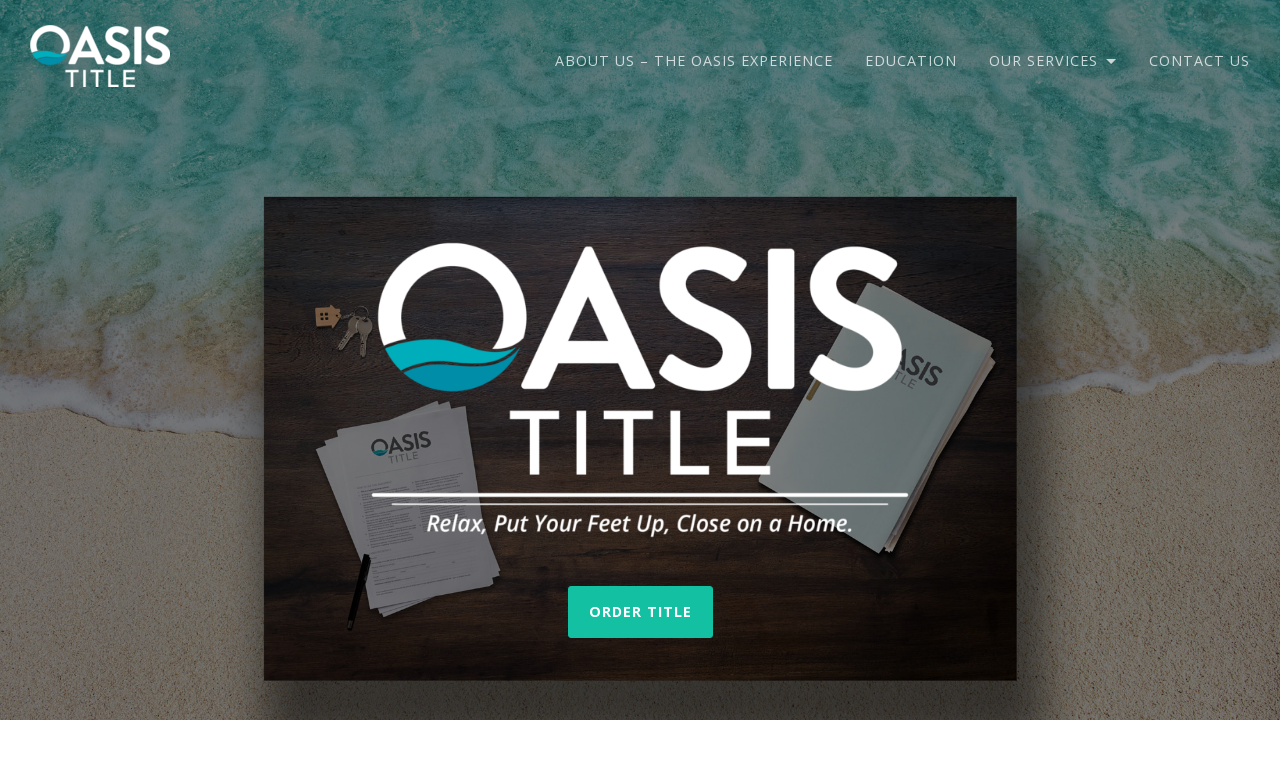

--- FILE ---
content_type: text/html; charset=UTF-8
request_url: https://oasistitleutah.com/
body_size: 8565
content:
<!DOCTYPE html>
<html lang="en">
<head>
	<meta charset="UTF-8">
	<meta name="viewport" content="width=device-width, initial-scale=1">
	
	<!-- This site is optimized with the Yoast SEO plugin v15.7 - https://yoast.com/wordpress/plugins/seo/ -->
	<title>Title Services in Utah - Oasis Title</title>
	<meta name="description" content="Oasis Title is commited to providing a fresh, new experience for title services in the state of Utah. Contact us to order a title or schedule a closing today!" />
	<meta name="robots" content="index, follow, max-snippet:-1, max-image-preview:large, max-video-preview:-1" />
	<link rel="canonical" href="https://oasistitleutah.com/" />
	<meta property="og:locale" content="en_US" />
	<meta property="og:type" content="website" />
	<meta property="og:title" content="Title Services in Utah - Oasis Title" />
	<meta property="og:description" content="Oasis Title is commited to providing a fresh, new experience for title services in the state of Utah. Contact us to order a title or schedule a closing today!" />
	<meta property="og:url" content="https://oasistitleutah.com/" />
	<meta property="og:site_name" content="Oasis Title" />
	<meta property="article:modified_time" content="2023-01-24T23:00:04+00:00" />
	<meta property="og:image" content="http://oasistitleutah.com/wp-content/uploads/2018/10/oasis-logo-and-tagline-1-1024x563.png" />
	<meta name="twitter:card" content="summary_large_image" />
	<meta name="twitter:label1" content="Est. reading time">
	<meta name="twitter:data1" content="1 minute">
	<script type="application/ld+json" class="yoast-schema-graph">{"@context":"https://schema.org","@graph":[{"@type":"WebSite","@id":"https://oasistitleutah.com/#website","url":"https://oasistitleutah.com/","name":"Oasis Title","description":"Relax, Put Up Your Feet, Close on a Home","potentialAction":[{"@type":"SearchAction","target":"https://oasistitleutah.com/?s={search_term_string}","query-input":"required name=search_term_string"}],"inLanguage":"en"},{"@type":"ImageObject","@id":"https://oasistitleutah.com/#primaryimage","inLanguage":"en","url":"http://oasistitleutah.com/wp-content/uploads/2018/10/oasis-logo-and-tagline-1-1024x563.png"},{"@type":"WebPage","@id":"https://oasistitleutah.com/#webpage","url":"https://oasistitleutah.com/","name":"Title Services in Utah - Oasis Title","isPartOf":{"@id":"https://oasistitleutah.com/#website"},"primaryImageOfPage":{"@id":"https://oasistitleutah.com/#primaryimage"},"datePublished":"2018-09-14T02:40:39+00:00","dateModified":"2023-01-24T23:00:04+00:00","description":"Oasis Title is commited to providing a fresh, new experience for title services in the state of Utah. Contact us to order a title or schedule a closing today!","inLanguage":"en","potentialAction":[{"@type":"ReadAction","target":["https://oasistitleutah.com/"]}]}]}</script>
	<!-- / Yoast SEO plugin. -->


<link rel='dns-prefetch' href='//secure.gravatar.com' />
<link rel='dns-prefetch' href='//fonts.googleapis.com' />
<link rel='dns-prefetch' href='//s.w.org' />
<link rel='dns-prefetch' href='//v0.wordpress.com' />
<link rel="alternate" type="application/rss+xml" title="Oasis Title &raquo; Feed" href="https://oasistitleutah.com/feed/" />
<link rel="alternate" type="application/rss+xml" title="Oasis Title &raquo; Comments Feed" href="https://oasistitleutah.com/comments/feed/" />
		<!-- This site uses the Google Analytics by ExactMetrics plugin v7.12.1 - Using Analytics tracking - https://www.exactmetrics.com/ -->
							<script
				src="//www.googletagmanager.com/gtag/js?id=UA-128374819-1"  data-cfasync="false" data-wpfc-render="false" type="text/javascript" async></script>
			<script data-cfasync="false" data-wpfc-render="false" type="text/javascript">
				var em_version = '7.12.1';
				var em_track_user = true;
				var em_no_track_reason = '';
				
								var disableStrs = [
															'ga-disable-UA-128374819-1',
									];

				/* Function to detect opted out users */
				function __gtagTrackerIsOptedOut() {
					for (var index = 0; index < disableStrs.length; index++) {
						if (document.cookie.indexOf(disableStrs[index] + '=true') > -1) {
							return true;
						}
					}

					return false;
				}

				/* Disable tracking if the opt-out cookie exists. */
				if (__gtagTrackerIsOptedOut()) {
					for (var index = 0; index < disableStrs.length; index++) {
						window[disableStrs[index]] = true;
					}
				}

				/* Opt-out function */
				function __gtagTrackerOptout() {
					for (var index = 0; index < disableStrs.length; index++) {
						document.cookie = disableStrs[index] + '=true; expires=Thu, 31 Dec 2099 23:59:59 UTC; path=/';
						window[disableStrs[index]] = true;
					}
				}

				if ('undefined' === typeof gaOptout) {
					function gaOptout() {
						__gtagTrackerOptout();
					}
				}
								window.dataLayer = window.dataLayer || [];

				window.ExactMetricsDualTracker = {
					helpers: {},
					trackers: {},
				};
				if (em_track_user) {
					function __gtagDataLayer() {
						dataLayer.push(arguments);
					}

					function __gtagTracker(type, name, parameters) {
						if (!parameters) {
							parameters = {};
						}

						if (parameters.send_to) {
							__gtagDataLayer.apply(null, arguments);
							return;
						}

						if (type === 'event') {
							
														parameters.send_to = exactmetrics_frontend.ua;
							__gtagDataLayer(type, name, parameters);
													} else {
							__gtagDataLayer.apply(null, arguments);
						}
					}

					__gtagTracker('js', new Date());
					__gtagTracker('set', {
						'developer_id.dNDMyYj': true,
											});
															__gtagTracker('config', 'UA-128374819-1', {"forceSSL":"true"} );
										window.gtag = __gtagTracker;										(function () {
						/* https://developers.google.com/analytics/devguides/collection/analyticsjs/ */
						/* ga and __gaTracker compatibility shim. */
						var noopfn = function () {
							return null;
						};
						var newtracker = function () {
							return new Tracker();
						};
						var Tracker = function () {
							return null;
						};
						var p = Tracker.prototype;
						p.get = noopfn;
						p.set = noopfn;
						p.send = function () {
							var args = Array.prototype.slice.call(arguments);
							args.unshift('send');
							__gaTracker.apply(null, args);
						};
						var __gaTracker = function () {
							var len = arguments.length;
							if (len === 0) {
								return;
							}
							var f = arguments[len - 1];
							if (typeof f !== 'object' || f === null || typeof f.hitCallback !== 'function') {
								if ('send' === arguments[0]) {
									var hitConverted, hitObject = false, action;
									if ('event' === arguments[1]) {
										if ('undefined' !== typeof arguments[3]) {
											hitObject = {
												'eventAction': arguments[3],
												'eventCategory': arguments[2],
												'eventLabel': arguments[4],
												'value': arguments[5] ? arguments[5] : 1,
											}
										}
									}
									if ('pageview' === arguments[1]) {
										if ('undefined' !== typeof arguments[2]) {
											hitObject = {
												'eventAction': 'page_view',
												'page_path': arguments[2],
											}
										}
									}
									if (typeof arguments[2] === 'object') {
										hitObject = arguments[2];
									}
									if (typeof arguments[5] === 'object') {
										Object.assign(hitObject, arguments[5]);
									}
									if ('undefined' !== typeof arguments[1].hitType) {
										hitObject = arguments[1];
										if ('pageview' === hitObject.hitType) {
											hitObject.eventAction = 'page_view';
										}
									}
									if (hitObject) {
										action = 'timing' === arguments[1].hitType ? 'timing_complete' : hitObject.eventAction;
										hitConverted = mapArgs(hitObject);
										__gtagTracker('event', action, hitConverted);
									}
								}
								return;
							}

							function mapArgs(args) {
								var arg, hit = {};
								var gaMap = {
									'eventCategory': 'event_category',
									'eventAction': 'event_action',
									'eventLabel': 'event_label',
									'eventValue': 'event_value',
									'nonInteraction': 'non_interaction',
									'timingCategory': 'event_category',
									'timingVar': 'name',
									'timingValue': 'value',
									'timingLabel': 'event_label',
									'page': 'page_path',
									'location': 'page_location',
									'title': 'page_title',
								};
								for (arg in args) {
																		if (!(!args.hasOwnProperty(arg) || !gaMap.hasOwnProperty(arg))) {
										hit[gaMap[arg]] = args[arg];
									} else {
										hit[arg] = args[arg];
									}
								}
								return hit;
							}

							try {
								f.hitCallback();
							} catch (ex) {
							}
						};
						__gaTracker.create = newtracker;
						__gaTracker.getByName = newtracker;
						__gaTracker.getAll = function () {
							return [];
						};
						__gaTracker.remove = noopfn;
						__gaTracker.loaded = true;
						window['__gaTracker'] = __gaTracker;
					})();
									} else {
										console.log("");
					(function () {
						function __gtagTracker() {
							return null;
						}

						window['__gtagTracker'] = __gtagTracker;
						window['gtag'] = __gtagTracker;
					})();
									}
			</script>
				<!-- / Google Analytics by ExactMetrics -->
				<script type="text/javascript">
			window._wpemojiSettings = {"baseUrl":"https:\/\/s.w.org\/images\/core\/emoji\/13.0.1\/72x72\/","ext":".png","svgUrl":"https:\/\/s.w.org\/images\/core\/emoji\/13.0.1\/svg\/","svgExt":".svg","source":{"concatemoji":"https:\/\/oasistitleutah.com\/wp-includes\/js\/wp-emoji-release.min.js?ver=5.6.14"}};
			!function(e,a,t){var n,r,o,i=a.createElement("canvas"),p=i.getContext&&i.getContext("2d");function s(e,t){var a=String.fromCharCode;p.clearRect(0,0,i.width,i.height),p.fillText(a.apply(this,e),0,0);e=i.toDataURL();return p.clearRect(0,0,i.width,i.height),p.fillText(a.apply(this,t),0,0),e===i.toDataURL()}function c(e){var t=a.createElement("script");t.src=e,t.defer=t.type="text/javascript",a.getElementsByTagName("head")[0].appendChild(t)}for(o=Array("flag","emoji"),t.supports={everything:!0,everythingExceptFlag:!0},r=0;r<o.length;r++)t.supports[o[r]]=function(e){if(!p||!p.fillText)return!1;switch(p.textBaseline="top",p.font="600 32px Arial",e){case"flag":return s([127987,65039,8205,9895,65039],[127987,65039,8203,9895,65039])?!1:!s([55356,56826,55356,56819],[55356,56826,8203,55356,56819])&&!s([55356,57332,56128,56423,56128,56418,56128,56421,56128,56430,56128,56423,56128,56447],[55356,57332,8203,56128,56423,8203,56128,56418,8203,56128,56421,8203,56128,56430,8203,56128,56423,8203,56128,56447]);case"emoji":return!s([55357,56424,8205,55356,57212],[55357,56424,8203,55356,57212])}return!1}(o[r]),t.supports.everything=t.supports.everything&&t.supports[o[r]],"flag"!==o[r]&&(t.supports.everythingExceptFlag=t.supports.everythingExceptFlag&&t.supports[o[r]]);t.supports.everythingExceptFlag=t.supports.everythingExceptFlag&&!t.supports.flag,t.DOMReady=!1,t.readyCallback=function(){t.DOMReady=!0},t.supports.everything||(n=function(){t.readyCallback()},a.addEventListener?(a.addEventListener("DOMContentLoaded",n,!1),e.addEventListener("load",n,!1)):(e.attachEvent("onload",n),a.attachEvent("onreadystatechange",function(){"complete"===a.readyState&&t.readyCallback()})),(n=t.source||{}).concatemoji?c(n.concatemoji):n.wpemoji&&n.twemoji&&(c(n.twemoji),c(n.wpemoji)))}(window,document,window._wpemojiSettings);
		</script>
		<style type="text/css">
img.wp-smiley,
img.emoji {
	display: inline !important;
	border: none !important;
	box-shadow: none !important;
	height: 1em !important;
	width: 1em !important;
	margin: 0 .07em !important;
	vertical-align: -0.1em !important;
	background: none !important;
	padding: 0 !important;
}
</style>
	<link rel='stylesheet' id='wp-block-library-css'  href='https://oasistitleutah.com/wp-includes/css/dist/block-library/style.min.css?ver=5.6.14' type='text/css' media='all' />
<style id='wp-block-library-inline-css' type='text/css'>
.has-text-align-justify{text-align:justify;}
</style>
<link rel='stylesheet' id='contact-form-7-css'  href='https://oasistitleutah.com/wp-content/plugins/contact-form-7/includes/css/styles.css?ver=5.3.2' type='text/css' media='all' />
<link rel='stylesheet' id='wpsm-comptable-styles-css'  href='https://oasistitleutah.com/wp-content/plugins/table-maker/css/style.css?ver=1.9.1' type='text/css' media='all' />
<link rel='stylesheet' id='thefour-fonts-css'  href='https://fonts.googleapis.com/css?family=Open%2BSans%3A400%2C400italic%2C700%2C700italic%7CMontserrat%3A500&#038;subset=latin%2Clatin-ext&#038;ver=5.6.14' type='text/css' media='all' />
<link rel='stylesheet' id='font-awesome-css'  href='https://oasistitleutah.com/wp-content/themes/gretathemes-thefour-wpcom-9b29029fb7ca/css/font-awesome.css?ver=4.6.3' type='text/css' media='all' />
<link rel='stylesheet' id='thefour-css'  href='https://oasistitleutah.com/wp-content/themes/thefour-child/style.css?ver=1.0.1' type='text/css' media='all' />
<link rel='stylesheet' id='pvb-cf7-calculator-css'  href='https://oasistitleutah.com/wp-content/plugins/pvb-contact-form-7-calculator/css/pvb-cf7-calculator.css?ver=1.0.10' type='text/css' media='all' />
<link rel='stylesheet' id='wpmc_slider_css-css'  href='https://oasistitleutah.com/wp-content/plugins/mortgage-calculators-wp/assets/bootstrap-slider/bootstrap-slider.css?ver=5.6.14' type='text/css' media='all' />
<link rel='stylesheet' id='wpmc_slider-css'  href='https://oasistitleutah.com/wp-content/plugins/mortgage-calculators-wp/assets/css/wpmc.css?ver=5.6.14' type='text/css' media='all' />
<link rel='stylesheet' id='jetpack_css-css'  href='https://oasistitleutah.com/wp-content/plugins/jetpack/css/jetpack.css?ver=9.4' type='text/css' media='all' />
<script type='text/javascript' src='https://oasistitleutah.com/wp-content/plugins/google-analytics-dashboard-for-wp/assets/js/frontend-gtag.js?ver=7.12.1' id='exactmetrics-frontend-script-js'></script>
<script data-cfasync="false" data-wpfc-render="false" type="text/javascript" id='exactmetrics-frontend-script-js-extra'>/* <![CDATA[ */
var exactmetrics_frontend = {"js_events_tracking":"true","download_extensions":"zip,mp3,mpeg,pdf,docx,pptx,xlsx,rar","inbound_paths":"[{\"path\":\"\\\/go\\\/\",\"label\":\"affiliate\"},{\"path\":\"\\\/recommend\\\/\",\"label\":\"affiliate\"}]","home_url":"https:\/\/oasistitleutah.com","hash_tracking":"false","ua":"UA-128374819-1","v4_id":""};/* ]]> */
</script>
<script type='text/javascript' src='https://oasistitleutah.com/wp-includes/js/jquery/jquery.min.js?ver=3.5.1' id='jquery-core-js'></script>
<link rel="https://api.w.org/" href="https://oasistitleutah.com/wp-json/" /><link rel="alternate" type="application/json" href="https://oasistitleutah.com/wp-json/wp/v2/pages/388" /><link rel="EditURI" type="application/rsd+xml" title="RSD" href="https://oasistitleutah.com/xmlrpc.php?rsd" />
<link rel="wlwmanifest" type="application/wlwmanifest+xml" href="https://oasistitleutah.com/wp-includes/wlwmanifest.xml" /> 
<meta name="generator" content="WordPress 5.6.14" />
<link rel='shortlink' href='https://wp.me/PagcNo-6g' />
<link rel="alternate" type="application/json+oembed" href="https://oasistitleutah.com/wp-json/oembed/1.0/embed?url=https%3A%2F%2Foasistitleutah.com%2F" />
<link rel="alternate" type="text/xml+oembed" href="https://oasistitleutah.com/wp-json/oembed/1.0/embed?url=https%3A%2F%2Foasistitleutah.com%2F&#038;format=xml" />
         <style type="text/css">.mcalc-color,.mcalc .slider-handle.round,.mcalc .slider.slider-horizontal .slider-selection{background: !important;}</style>
		 <style type='text/css'>img#wpstats{display:none}</style>			<style id="thefour-header-css">
				.site-header { background-image: url(https://oasistitleutah.com/wp-content/uploads/2018/09/oasis-title-utah-company.jpg); }.site-title, .site-description { clip: rect(1px, 1px, 1px, 1px); position: absolute; }			</style>
			
<!-- This site uses the Ultimate Fonts plugin customize fonts - https://wpultimatefonts.com -->
<style>
@import url(https://fonts.googleapis.com/css?family=Open%20Sans%3A300%2C300italic%2C400%2C400italic%2C600%2C600italic%2C700%2C700italic%2C800%2C800italic&subset=cyrillic-ext%2Cgreek-ext%2Ccyrillic%2Cvietnamese%2Cgreek%2Clatin%2Clatin-ext);
body { font-family: "Open Sans", sans-serif; font-weight: 400; }
h1, h2, h3, h4, h5, h6 { font-family: "Open Sans", sans-serif; font-weight: 700; }
</style>
<link rel="icon" href="https://oasistitleutah.com/wp-content/uploads/2018/09/cropped-Oasis-title-o-32x32.png" sizes="32x32" />
<link rel="icon" href="https://oasistitleutah.com/wp-content/uploads/2018/09/cropped-Oasis-title-o-192x192.png" sizes="192x192" />
<link rel="apple-touch-icon" href="https://oasistitleutah.com/wp-content/uploads/2018/09/cropped-Oasis-title-o-180x180.png" />
<meta name="msapplication-TileImage" content="https://oasistitleutah.com/wp-content/uploads/2018/09/cropped-Oasis-title-o-270x270.png" />
			<style type="text/css" id="wp-custom-css">
				table.background { background: url("http://oasistitleutah.com/wp-content/uploads/2018/10/request-a-quote.jpg") no-repeat; } 
.wpsm-thead-default {display:none!important;}
.wpsm-comptable td:first-child{display:none!important;}
.wpcf7 input { width: 100%;}
.wpcf7 input[type="tel"]{
    margin-top:10px}
.wpcf7 input[type="email"]{
    margin-top:10px}
.wpcf7 input[type="submit"]{
    margin-top:10px}
			</style>
		</head>

<body class="home page-template-default page page-id-388 wp-custom-logo no-sidebar date-hidden categories-hidden author-hidden">

<div id="page" class="site">

	<a class="skip-link screen-reader-text" href="#content">Skip to content</a>

	<header id="masthead" class="site-header" role="banner">
		<div class="navbar">
			<div class="site-branding site-branding--vertical">
				<a href="https://oasistitleutah.com/" class="custom-logo-link" rel="home" aria-current="page"><img width="140" height="62" src="https://oasistitleutah.com/wp-content/uploads/2018/10/Oasis-Title-Logo-e1540658302219.png" class="custom-logo" alt="Oasis Title" /></a>
				<div class="site-name">
											<p class="site-title"><a href="https://oasistitleutah.com/" rel="home">Oasis Title</a></p>
					
											<p class="site-description">Relax, Put Up Your Feet, Close on a Home</p>
									</div>
			</div><!-- .site-branding -->

			<nav class="site-navigation" role="navigation" aria-label="Primary Navigation">
				<button class="menu-toggle">Menu</button>
				<div class="main-menu"><ul><li id="menu-item-450" class="menu-item menu-item-type-post_type menu-item-object-page menu-item-450"><a href="https://oasistitleutah.com/the-oasis-experience/">About Us &#8211; The Oasis Experience</a></li>
<li id="menu-item-7158" class="menu-item menu-item-type-post_type menu-item-object-page menu-item-7158"><a href="https://oasistitleutah.com/education/">Education</a></li>
<li id="menu-item-762" class="menu-item menu-item-type-custom menu-item-object-custom menu-item-has-children menu-item-762"><a>Our Services</a>
<ul class="sub-menu">
	<li id="menu-item-638" class="menu-item menu-item-type-post_type menu-item-object-jetpack-portfolio menu-item-638"><a href="https://oasistitleutah.com/portfolio/title-search/">Title Search</a></li>
	<li id="menu-item-639" class="menu-item menu-item-type-post_type menu-item-object-jetpack-portfolio menu-item-639"><a href="https://oasistitleutah.com/portfolio/title-insurance/">Title Insurance</a></li>
	<li id="menu-item-640" class="menu-item menu-item-type-post_type menu-item-object-jetpack-portfolio menu-item-640"><a href="https://oasistitleutah.com/portfolio/escrow/">Escrow</a></li>
	<li id="menu-item-641" class="menu-item menu-item-type-post_type menu-item-object-jetpack-portfolio menu-item-641"><a href="https://oasistitleutah.com/portfolio/closings/">Closings</a></li>
</ul>
</li>
<li id="menu-item-449" class="menu-item menu-item-type-post_type menu-item-object-page menu-item-449"><a href="https://oasistitleutah.com/contact-us/">Contact Us</a></li>
</ul></div>			</nav>
		</div>
		<div class="header-inner container">
			<p style="text-align: center;"><a href="http://oasistitleutah.com/wp-content/uploads/2018/10/oasis-logo-and-tagline-1.png"><img loading="lazy" class="alignnone wp-image-734" src="http://oasistitleutah.com/wp-content/uploads/2018/10/oasis-logo-and-tagline-1-1024x563.png" alt="" width="600" height="330" srcset="https://oasistitleutah.com/wp-content/uploads/2018/10/oasis-logo-and-tagline-1-1024x563.png 1024w, https://oasistitleutah.com/wp-content/uploads/2018/10/oasis-logo-and-tagline-1-300x165.png 300w, https://oasistitleutah.com/wp-content/uploads/2018/10/oasis-logo-and-tagline-1-768x422.png 768w, https://oasistitleutah.com/wp-content/uploads/2018/10/oasis-logo-and-tagline-1.png 1667w" sizes="(max-width: 600px) 100vw, 600px" /></a></p>
<p style="text-align: center;"><a class="button" href="https://oasistitleutah.com/contact-us/">Order Title</a></p>
<p>&nbsp;</p>
		</div>
	</header>

	<main class="main container clearfix" id="main" role="main">



<section class="intro section">

	<h2>Oasis Isn&#8217;t Just a Title Company &#8230; It&#8217;s an Experience</h2>
	<div class="features">
								<div class="wpsm-comptable-wrap">
				<table id="wpsm-table-1" class="wpsm-comptable center-table-align wpsm-comptable-responsive">
									<thead class="wpsm-thead wpsm-thead-default">
						<tr>							
																								<th class="placeholder wpsm-placeholder"></th>
									
								
																								<th></th>
									
								
																								<th></th>
									
								
																								<th></th>
									
								
													</tr>
					</thead>
					<tbody class="wpsm-tbody">
																<tr>															<td>																</td>
																							<td>																										<a href="http://oasistitleutah.com/wp-content/uploads/2018/10/oasis-title-company-family-friendly.png"><img class="alignnone size-full wp-image-526" src="http://oasistitleutah.com/wp-content/uploads/2018/10/oasis-title-company-family-friendly.png" alt="Oasis Title Company in Utah makes closings a family affair with their kids' corner and smoothie bar." width="300" height="300" /></a></strong>
<br>
<p><strong>FAMILY FRIENDLY</strong><p>
<p style="font-size: 14px;">At Oasis Title, we know that buying or selling a home is something that involves the <em>entire</em> family! When you use Oasis Title for your closing, you won’t find a boring, stuffy, office atmosphere, and we encourage you to bring your kids! We pride ourselves on making every member of the family feel welcome and comfortable during the closing experience. From our smoothie bar to Kids’ Corner, closings at Oasis will go beyond your expectations.</p>
																</td>
																							<td>																										<a href="http://oasistitleutah.com/wp-content/uploads/2018/10/oasis-title-company-committed-to-education.png"><img class="alignnone size-full wp-image-525" src="http://oasistitleutah.com/wp-content/uploads/2018/10/oasis-title-company-committed-to-education.png" alt="Oasis Title Company in Utah is committed to educating buyers and sellers on the home buying process." width="300" height="300" /></a></strong>
<br>
<p><strong>FOCUSED ON EDUCATION</strong></p>
<p style="font-size: 14px;">Anyone who is involved in real estate knows that a title company does a lot during the home buying and selling process. From title searches to title insurance, it can be overwhelming to home buyers and sellers to understand everything that is happening with their home. That’s why our focus is on educating each party so when it’s time for closing, everyone is comfortable!</p>
																</td>
																							<td>																										<a href="http://oasistitleutah.com/wp-content/uploads/2018/10/oasis-title-company-fun-and-trustworthy.png"><img class="alignnone size-full wp-image-527" src="http://oasistitleutah.com/wp-content/uploads/2018/10/oasis-title-company-fun-and-trustworthy.png" alt="Oasis Title in Utah is trustworthy but fun." width="300" height="300" /></a></strong>
<br>
<p><strong>FUN AND TRUSTWORTHY</strong></p>
<p style="font-size: 14px;">As you can tell, here at Oasis, we like to have fun. But, as much fun as we have putting home buyers and sellers at ease with our distinctive closings and educational materials, we know that what really matters is our credentials. Security and privacy are our number one tenets for a reason and with that comes peace of mind for agents and homeowners alike. See our credentials here.</p>
																</td>
																					</tr>
										</tbody>
				</table>
			</div>
		
<table id="notResponsive" class="background" style="width: 100%;">
<tbody>
<tr>
<td width="35%">
<div style="center">
<h3><span style="color: #ffffff;"><strong>Request a Quote:</strong></span></h3>
<div role="form" class="wpcf7" id="wpcf7-f600-p475-o1" lang="en-US" dir="ltr">
<div class="screen-reader-response"><p role="status" aria-live="polite" aria-atomic="true"></p> <ul></ul></div>
<form action="/#wpcf7-f600-p475-o1" method="post" class="wpcf7-form init" novalidate="novalidate" data-status="init">
<div style="display: none;">
<input type="hidden" name="_wpcf7" value="600" />
<input type="hidden" name="_wpcf7_version" value="5.3.2" />
<input type="hidden" name="_wpcf7_locale" value="en_US" />
<input type="hidden" name="_wpcf7_unit_tag" value="wpcf7-f600-p475-o1" />
<input type="hidden" name="_wpcf7_container_post" value="475" />
<input type="hidden" name="_wpcf7_posted_data_hash" value="" />
</div>
<p><span class="wpcf7-form-control-wrap your-name"><input type="text" name="your-name" value="Name" size="40" class="wpcf7-form-control wpcf7-text wpcf7-validates-as-required" aria-required="true" aria-invalid="false" /></span><br />
<span class="wpcf7-form-control-wrap your-email"><input type="email" name="your-email" value="Email Address" size="40" class="wpcf7-form-control wpcf7-text wpcf7-email wpcf7-validates-as-required wpcf7-validates-as-email" aria-required="true" aria-invalid="false" /></span><br />
<span class="wpcf7-form-control-wrap your-phone"><input type="tel" name="your-phone" value="Phone" size="40" class="wpcf7-form-control wpcf7-text wpcf7-tel wpcf7-validates-as-required wpcf7-validates-as-tel your-phone" id="your-phone" aria-required="true" aria-invalid="false" /></span></p>
<p><input type="submit" value="Request Quote" class="wpcf7-form-control wpcf7-submit" /></p>
<input type="hidden" name="_pvb_ajax_calc_nonce" value="a01e40dac9"><div class="wpcf7-response-output" aria-hidden="true"></div></form></div>
</div>
</td>
<td width="65%"></td>
</tr>
</tbody>
</table>
	</div>

</section>

<section class="portfolio section">

	<h2>Our Services</h2>

	<ul class="filter">
		<li class="active" data-filter="*">All</li>
		<li data-filter=".title-services">Services</li>	</ul>

	<div class="projects grid collapse">
		<div class="one-fourth column project title-services">
	<div class="entry-media">
	<a href="https://oasistitleutah.com/portfolio/title-search/" title="Title Search">
		<img width="285" height="210" src="https://oasistitleutah.com/wp-content/uploads/2018/10/title-search-title-services-1-285x210.jpg" class="attachment-thefour-portfolio-thumbnail size-thefour-portfolio-thumbnail wp-post-image" alt="" loading="lazy" />	</a>
</div>
	<a class="entry-text" href="https://oasistitleutah.com/portfolio/title-search/">
		<header class="entry-header">
			<h3 class="entry-title">Title Search</h3>
		</header>
	</a>
</div>
<div class="one-fourth column project title-services">
	<div class="entry-media">
	<a href="https://oasistitleutah.com/portfolio/title-insurance/" title="Title Insurance">
		<img width="285" height="210" src="https://oasistitleutah.com/wp-content/uploads/2018/10/title-insurance-title-services-1-285x210.jpg" class="attachment-thefour-portfolio-thumbnail size-thefour-portfolio-thumbnail wp-post-image" alt="" loading="lazy" />	</a>
</div>
	<a class="entry-text" href="https://oasistitleutah.com/portfolio/title-insurance/">
		<header class="entry-header">
			<h3 class="entry-title">Title Insurance</h3>
		</header>
	</a>
</div>
<div class="one-fourth column project title-services">
	<div class="entry-media">
	<a href="https://oasistitleutah.com/portfolio/escrow/" title="Escrow">
		<img width="285" height="210" src="https://oasistitleutah.com/wp-content/uploads/2018/10/escrow-title-services-285x210.jpg" class="attachment-thefour-portfolio-thumbnail size-thefour-portfolio-thumbnail wp-post-image" alt="" loading="lazy" />	</a>
</div>
	<a class="entry-text" href="https://oasistitleutah.com/portfolio/escrow/">
		<header class="entry-header">
			<h3 class="entry-title">Escrow</h3>
		</header>
	</a>
</div>
<div class="one-fourth column project title-services">
	<div class="entry-media">
	<a href="https://oasistitleutah.com/portfolio/closings/" title="Closings">
		<img width="285" height="210" src="https://oasistitleutah.com/wp-content/uploads/2018/10/closings-title-services-285x210.jpg" class="attachment-thefour-portfolio-thumbnail size-thefour-portfolio-thumbnail wp-post-image" alt="" loading="lazy" />	</a>
</div>
	<a class="entry-text" href="https://oasistitleutah.com/portfolio/closings/">
		<header class="entry-header">
			<h3 class="entry-title">Closings</h3>
		</header>
	</a>
</div>
	</div>
</section>
<section class="section call-to-action">
	</section>


</main>

<footer id="colophon" class="site-footer" role="contentinfo">
	<div class="container">
					<div class="footer-widgets grid clearfix">
				<div id="text-3" class="column one-fourth widget widget_text"><h4 class="widget-title">Contact Us</h4>			<div class="textwidget"><strong>Oasis Title Company</strong>
<address>
1085 West 9000 South<br>
Suite 201<br>
West Jordan, Utah 84088<br>
<a href="tel: 8018450554"> 801-845-0554</a>
</div>
		</div><div id="custom_html-4" class="widget_text column one-fourth widget widget_custom_html"><div class="textwidget custom-html-widget"><script>!function(){function e(){var a=c.createElement("script");a.type="text/javascript",a.async=!0,a.src="https://www.titlecapture.com/tcw/tc-widget.php",a.id="tc_widget_js";var b=c.getElementsByTagName("script")[0];b.parentNode.insertBefore(a,b)}var a=window,c=(a.tclp_Option,document),d=function(){d.c(arguments)};d.q={companyId:1401},a.tclp_Option=d,a.attachEvent?a.attachEvent("onload",e):a.addEventListener("load",e,!1);sessionStorage.setItem("tqc", JSON.stringify(tclp_Option.q));}();</script> </div></div>			</div>
		
		<div class="site-info clearfix">
			<a href="https://wordpress.org/">Proudly powered by WordPress</a>
			<span class="sep"> | </span>
			Theme: TheFour by <a href="https://elightup.com">eLightUp</a>.		</div><!-- .site-info -->
	</div>
</footer><!-- #colophon -->

</div><!-- .wrapper -->

<nav class="mobile-navigation" role="navigation">
	<div class="mobile-menu"><ul><li class="menu-item menu-item-type-post_type menu-item-object-page menu-item-450"><a href="https://oasistitleutah.com/the-oasis-experience/">About Us &#8211; The Oasis Experience</a></li>
<li class="menu-item menu-item-type-post_type menu-item-object-page menu-item-7158"><a href="https://oasistitleutah.com/education/">Education</a></li>
<li class="menu-item menu-item-type-custom menu-item-object-custom menu-item-has-children menu-item-762"><a>Our Services</a>
<ul class="sub-menu">
	<li class="menu-item menu-item-type-post_type menu-item-object-jetpack-portfolio menu-item-638"><a href="https://oasistitleutah.com/portfolio/title-search/">Title Search</a></li>
	<li class="menu-item menu-item-type-post_type menu-item-object-jetpack-portfolio menu-item-639"><a href="https://oasistitleutah.com/portfolio/title-insurance/">Title Insurance</a></li>
	<li class="menu-item menu-item-type-post_type menu-item-object-jetpack-portfolio menu-item-640"><a href="https://oasistitleutah.com/portfolio/escrow/">Escrow</a></li>
	<li class="menu-item menu-item-type-post_type menu-item-object-jetpack-portfolio menu-item-641"><a href="https://oasistitleutah.com/portfolio/closings/">Closings</a></li>
</ul>
</li>
<li class="menu-item menu-item-type-post_type menu-item-object-page menu-item-449"><a href="https://oasistitleutah.com/contact-us/">Contact Us</a></li>
</ul></div></nav>

<script type='text/javascript' id='contact-form-7-js-extra'>
/* <![CDATA[ */
var wpcf7 = {"apiSettings":{"root":"https:\/\/oasistitleutah.com\/wp-json\/contact-form-7\/v1","namespace":"contact-form-7\/v1"}};
/* ]]> */
</script>
<script type='text/javascript' src='https://oasistitleutah.com/wp-content/plugins/contact-form-7/includes/js/scripts.js?ver=5.3.2' id='contact-form-7-js'></script>
<script type='text/javascript' src='https://oasistitleutah.com/wp-content/themes/gretathemes-thefour-wpcom-9b29029fb7ca/js/script.js?ver=5.6.14' id='thefour-js'></script>
<script type='text/javascript' src='https://oasistitleutah.com/wp-includes/js/imagesloaded.min.js?ver=4.1.4' id='imagesloaded-js'></script>
<script type='text/javascript' src='https://oasistitleutah.com/wp-content/themes/gretathemes-thefour-wpcom-9b29029fb7ca/js/isotope.pkgd.js?ver=3.0.1' id='isotope-js'></script>
<script type='text/javascript' src='https://oasistitleutah.com/wp-content/themes/gretathemes-thefour-wpcom-9b29029fb7ca/js/portfolio.js?ver=5.6.14' id='thefour-portfolio-js'></script>
<script type='text/javascript' id='pvb-cf7-calculator-js-extra'>
/* <![CDATA[ */
var frontend_ajax_object = {"ajaxurl":"https:\/\/oasistitleutah.com\/wp-admin\/admin-ajax.php"};
/* ]]> */
</script>
<script type='text/javascript' src='https://oasistitleutah.com/wp-content/plugins/pvb-contact-form-7-calculator/js/pvb-cf7-calculator.js?ver=1.0.10' id='pvb-cf7-calculator-js'></script>
<script type='text/javascript' src='https://oasistitleutah.com/wp-content/plugins/mortgage-calculators-wp/assets/bootstrap-slider/bootstrap-slider.js' id='wpmc_slider-js'></script>
<script type='text/javascript' id='wpmc_calculator-js-extra'>
/* <![CDATA[ */
var mcwp_ajax = {"ajaxurl":"https:\/\/oasistitleutah.com\/wp-admin\/admin-ajax.php","calc_res":"Your calculations are on the way to your inbox!"};
/* ]]> */
</script>
<script type='text/javascript' src='https://oasistitleutah.com/wp-content/plugins/mortgage-calculators-wp/assets/js/wpmc.js' id='wpmc_calculator-js'></script>
<script type='text/javascript' src='https://oasistitleutah.com/wp-includes/js/wp-embed.min.js?ver=5.6.14' id='wp-embed-js'></script>
<script type='text/javascript' src='https://oasistitleutah.com/wp-content/plugins/table-maker/js/table-maker-front.js?ver=1.9.1' id='table-maker-front-js'></script>
<script type='text/javascript' src='https://oasistitleutah.com/wp-content/plugins/table-maker/js/stacktable.js?ver=0.1.0' id='jquery-stacktable-js'></script>
<script src='https://stats.wp.com/e-202603.js' defer></script>
<script>
	_stq = window._stq || [];
	_stq.push([ 'view', {v:'ext',j:'1:9.4',blog:'151625798',post:'388',tz:'-7',srv:'oasistitleutah.com'} ]);
	_stq.push([ 'clickTrackerInit', '151625798', '388' ]);
</script>
</body>
</html>


--- FILE ---
content_type: text/css
request_url: https://oasistitleutah.com/wp-content/themes/thefour-child/style.css?ver=1.0.1
body_size: 6
content:
/**
 * Theme Name: Oasis Theme
 * Theme URI: http://oasistitleutah.com
 * Description: This is a custom child theme for Oasis Title Company.
 * Author: Jeffrey Bennett
 * Author URI: http://oasistitleutah.com
 * Template: gretathemes-thefour-wpcom-9b29029fb7ca
 * Version: 0.1
 */

@import url(../gretathemes-thefour-wpcom-9b29029fb7ca/style.css);


--- FILE ---
content_type: text/css
request_url: https://oasistitleutah.com/wp-content/themes/gretathemes-thefour-wpcom-9b29029fb7ca/style.css
body_size: 15023
content:
/**
 * Theme Name: TheFour
 * Version: 1.0.1
 * Theme URI: https://gretathemes.com/wordpress-themes/thefour/
 * Description: TheFour is a beautiful, creative and responsive theme for bloggers, designers and businesses. Features responsive design, retina-ready assets, impressive hero image with parallax scrolling effect, custom logo, page templates and translation-ready code.
 * Author: eLightUp
 * Author URI: https://elightup.com
 * License: GNU General Public License v2 or later
 * License URI: http://www.gnu.org/licenses/gpl-2.0.html
 * Tags: bright, clean, contemporary, elegant, modern, professional, sophisticated, tech, blog-excerpts, custom-header, custom-menu, classic-menu, editor-style, featured-image-header, featured-images, flexible-header, infinite-scroll, post-formats, rtl-language-support, site-logo, sticky-post, testimonials, theme-options, threaded-comments, translation-ready, blog, business, design, portfolio, green, light, white, responsive-layout, right-sidebar, two-columns
 * Text Domain: thefour
 */
/**
 * Table of Contents:
 *
 * 1.0 - Normalize
 * 2.0 - Grid system
 * 3.0 - General HTML elements and classes
 * 4.0 - Header
 * 5.0 - Socials
 * 6.0 - Menu
 * 7.0 - Entry
 * 8.0 - Comments
 * 9.0 - Pagination
 * 10.0 - Sidebar
 * 11.0 - Footer
 * 12.0 - Grid layout
 * 13.0 - Portfolio
 * 14.0 - Testimonial
 * 15.0 - Responsive
 * 16.0 - Home page
 * -----------------------------------------------------------------------------
 */
/**
 * 1.0 - Normalize
 *
 * normalize.css v3.0.3 | MIT License | github.com/necolas/normalize.css
 *
 * -----------------------------------------------------------------------------
 */
html {
	font-family: sans-serif;
	-ms-text-size-adjust: 100%;
	-webkit-text-size-adjust: 100%;
}

body {
	margin: 0;
}

article,
aside,
details,
figcaption,
figure,
footer,
header,
hgroup,
main,
menu,
nav,
section,
summary {
	display: block;
}

audio,
canvas,
progress,
video {
	display: inline-block;
	vertical-align: baseline;
}

audio:not([controls]) {
	display: none;
	height: 0;
}

[hidden],
template {
	display: none;
}

a {
	background-color: transparent;
}

a:active,
a:hover {
	outline: 0;
}

abbr[title] {
	border-bottom: 1px dotted;
}

b,
strong {
	font-weight: bold;
}

dfn {
	font-style: italic;
}

h1 {
	font-size: 2em;
	margin: 0.67em 0;
}

mark {
	background: #ff0;
	color: #000;
}

small {
	font-size: 80%;
}

sub,
sup {
	font-size: 75%;
	line-height: 0;
	position: relative;
	vertical-align: baseline;
}

sup {
	top: -0.5em;
}

sub {
	bottom: -0.25em;
}

img {
	border: 0;
	max-width: 100%;
	height: auto;
}

svg:not(:root) {
	overflow: hidden;
}

figure {
	margin: 1em 40px;
}

hr {
	height: 0;
}

code,
kbd,
pre,
samp {
	font-family: monospace, monospace;
	font-size: 0.84090145em;
	color: #c01331;
}

pre {
	overflow: auto;
	padding: .7em 1.2em;
	background: #333;
	color: #eee;
}

pre code {
	color: #eee;
}

button,
input,
optgroup,
select,
textarea {
	color: inherit;
	font: inherit;
	margin: 0;
}

button {
	overflow: visible;
}

button,
select {
	text-transform: none;
}

button,
html input[type="button"],
input[type="reset"],
input[type="submit"] {
	-webkit-appearance: button;
	cursor: pointer;
}

button[disabled],
html input[disabled] {
	cursor: default;
}

button::-moz-focus-inner,
input::-moz-focus-inner {
	border: 0;
	padding: 0;
}

input {
	line-height: normal;
}

input[type="checkbox"],
input[type="radio"] {
	-webkit-box-sizing: border-box;
	box-sizing: border-box;
	padding: 0;
}

input[type="number"]::-webkit-inner-spin-button,
input[type="number"]::-webkit-outer-spin-button {
	height: auto;
}

input[type="search"] {
	-webkit-appearance: textfield;
}

input[type="search"]::-webkit-search-cancel-button,
input[type="search"]::-webkit-search-decoration {
	-webkit-appearance: none;
}

fieldset {
	border: 1px solid #c0c0c0;
	margin: 0 2px;
	padding: 0.35em 0.625em 0.75em;
}

legend {
	border: 0;
	padding: 0;
}

textarea {
	overflow: auto;
}

optgroup {
	font-weight: bold;
}

table {
	border-collapse: collapse;
	border-spacing: 0;
	width: 100%;
	margin: 0 0 2em;
}

td,
th {
	padding: .5em 1.2em;
}

tr {
	border-bottom: 1px solid #ddd;
}

tr:nth-child(even) {
	background: #f3f3f3;
}

/**
 * 3.0 - Grid system
 *
 * -----------------------------------------------------------------------------
 */
.row,
.grid {
	margin: -40px 0 0 -40px;
}

.row:before,
.grid:before,
.row:after,
.grid:after {
	content: " ";
	display: table;
}

.row:after,
.grid:after {
	clear: both;
}

.row.collapse,
.grid.collapse {
	margin: 0;
}

.column {
	position: relative;
	min-height: 1px;
	float: left;
	-webkit-box-sizing: border-box;
	box-sizing: border-box;
	padding: 40px 0 0 40px;
	width: 100%;
}

.collapse .column {
	padding: 0;
}

@media (min-width: 768px) {
	.one-half,
	.one-third,
	.two-third,
	.one-fourth,
	.two-fourth,
	.three-fourth,
	.one-fifth,
	.two-fifth,
	.three-fifth,
	.four-fifth {
		width: 50%;
	}
}

@media (min-width: 992px) {
	.one-third {
		width: 33.33333333%;
	}

	.two-third {
		width: 66.66666667%;
	}

	.one-fourth {
		width: 25%;
	}

	.three-fourth {
		width: 75%;
	}

	.one-fifth {
		width: 20%;
	}

	.two-fifth {
		width: 40%;
	}

	.three-fifth {
		width: 60%;
	}

	.four-fifth {
		width: 80%;
	}
}

@media (min-width: 768px) {
	.grid .column:nth-of-type(2n+1) {
		clear: left;
	}
}

@media (min-width: 992px) {
	.grid .column:nth-of-type(2n+1) {
		clear: none;
	}

	.grid .column.one-half:nth-of-type(2n+1),
	.grid .column.one-third:nth-of-type(3n+1),
	.grid .column.one-fourth:nth-of-type(4n+1),
	.grid .column.one-fifth:nth-of-type(5n+1) {
		clear: left;
	}
}

/**
 * General HTML elements and classes
 *
 * -----------------------------------------------------------------------------
 */
* {
	-webkit-box-sizing: border-box;
	box-sizing: border-box;
}

body {
	color: #444;
	font: 17px/1.8 'Open Sans', sans-serif;
	text-rendering: optimizeLegibility;
	-webkit-font-smoothing: antialiased;
	-moz-osx-font-smoothing: grayscale;
	background: #fff;
}

h1,
h2,
h3,
h4,
h5,
h6 {
	font-family: Montserrat, sans-serif;
	font-weight: 500;
	line-height: 1.2;
	margin: 1.333em 0 .5em;
	color: #212121;
}

h1 {
	font-size: 1.99995214em;
}

h2 {
	font-size: 1.68176264em;
}

h3 {
	font-size: 1.41419664em;
}

h4 {
	font-size: 1.1892em;
}

h5 {
	font-size: 1em;
}

h6 {
	font-size: 0.84090145em;
	text-transform: uppercase;
}

p {
	margin: 0 0 2em;
}

blockquote {
	color: #888;
	margin: 0;
	text-align: center;
	font-size: 1.1892em;
	font-style: italic;
}

blockquote:before,
blockquote:after {
	display: block;
	content: '';
	position: relative;
	width: 2em;
	border-top: 2px solid #eee;
	margin: 2em auto;
}

blockquote.alignright,
blockquote.alignleft {
	max-width: 360px;
	padding: 2em 0;
	margin: 0;
}

blockquote.alignright:before,
blockquote.alignleft:before,
blockquote.alignright:after,
blockquote.alignleft:after {
	display: none;
}

blockquote.alignleft {
	text-align: left;
}

blockquote.alignright {
	text-align: right;
}

blockquote p {
	margin-bottom: 1em;
}

blockquote p:last-child {
	margin: 0;
}

blockquote cite {
	display: block;
	margin-top: .5em;
	font-size: 0.70711524em;
	font-style: normal;
	text-transform: uppercase;
}

a {
	color: #13c0a2;
	text-decoration: none;
	-webkit-transition: all .3s;
	transition: all .3s;
}

a:hover {
	text-decoration: underline;
}

input,
textarea,
select {
	padding: 0 1.2em;
	border: 1px solid rgba(0, 0, 0, 0.1);
	border-radius: 3px;
	-webkit-transition: all .3s;
	transition: all .3s;
	color: #444;
	max-width: 100%;
	line-height: 48px;
	height: 50px;
}

textarea {
	padding: .7em 1.2em;
	width: 100%;
	height: 8em;
	line-height: 1.8;
}

input[type="checkbox"],
input[type="radio"] {
	height: auto;
}

button,
input[type="submit"],
input[type="reset"],
input[type="button"],
.button,
.button-minimal {
	padding: 0 1.4em;
	margin: 0;
	border-radius: 3px;
	border: 1px solid #13c0a2;
	background: #13c0a2;
	color: #fff;
	font-size: 0.84090145em;
	line-height: 50px;
	text-transform: uppercase;
	letter-spacing: 1px;
	font-weight: bold;
	-webkit-transition: all .3s;
	transition: all .3s;
	display: inline-block;
}

button:hover,
input[type="submit"]:hover,
input[type="reset"]:hover,
input[type="button"]:hover,
.button:hover,
.button-minimal:hover,
button:focus,
input[type="submit"]:focus,
input[type="reset"]:focus,
input[type="button"]:focus,
.button:focus,
.button-minimal:focus {
	background: #109d85;
	border-color: #109d85;
	color: #fff;
	text-decoration: none;
}

.button-minimal {
	background: transparent;
	border-color: rgba(0, 0, 0, 0.3);
	color: #666;
}

.button-minimal:hover {
	background: #13c0a2;
	color: #fff;
	border-color: #13c0a2;
}

.site-header .button-minimal {
	border-color: rgba(255, 255, 255, 0.3);
	font-weight: 400;
	color: rgba(255, 255, 255, 0.75);
}

.site-header .button-minimal:hover {
	background: rgba(255, 255, 255, 0.05);
	border-color: rgba(255, 255, 255, 0.3);
}

caption {
	text-align: center;
	padding: 2%;
}

nav ul {
	list-style: none;
	padding: 0;
	margin: 0;
}

:focus,
:active {
	outline: 0;
}

/**
 * For modern browsers
 * 1. The space content is one way to avoid an Opera bug when the
 *    contenteditable attribute is included anywhere else in the document.
 *    Otherwise it causes space to appear at the top and bottom of elements
 *    that are clearfixed.
 * 2. The use of `table` rather than `block` is only necessary if using
 *    `:before` to contain the top-margins of child elements.
 */
.clearfix:before,
.clearfix:after {
	content: " ";
	/* 1 */
	display: table;
	/* 2 */
}

.clearfix:after {
	clear: both;
}

/* Media object */
.media {
	display: -webkit-box;
	display: -ms-flexbox;
	display: flex;
	-webkit-box-align: center;
	-ms-flex-align: center;
	align-items: center;
}

.media__image {
	margin-right: 10px;
}

.media__body {
	-webkit-box-flex: 1;
	-ms-flex: 1;
	flex: 1;
}

u,
.underline {
	border-bottom: 1px solid #ddd;
	text-decoration: none;
}

.hidden {
	display: none;
}

.clear {
	clear: both;
}

.left {
	float: left;
}

.right {
	float: right;
}

::-moz-selection {
	background: #13c0a2;
	color: #fff;
}

::selection {
	background: #13c0a2;
	color: #fff;
}

::-webkit-input-placeholder {
	color: #a9a9a9;
}

:-ms-input-placeholder {
	color: #a9a9a9;
}

.says,
.screen-reader-text {
	clip: rect(1px, 1px, 1px, 1px);
	position: absolute !important;
	height: 1px;
	width: 1px;
	overflow: hidden;
}

.screen-reader-text:focus {
	clip: auto !important;
	display: block;
	height: auto;
	left: 5px;
	top: 5px;
	width: auto;
	z-index: 100000;
	/* Above WP toolbar. */
}

.container {
	max-width: 94%;
	margin-left: auto;
	margin-right: auto;
}

@media (min-width: 576px) {
	.container {
		width: 540px;
		max-width: 100%;
	}
}

@media (min-width: 768px) {
	.container {
		width: 720px;
	}
}

@media (min-width: 992px) {
	.container {
		width: 960px;
	}
}

@media (min-width: 1200px) {
	.container {
		width: 1140px;
	}
}

.site {
	overflow: hidden;
	position: relative;
	z-index: 2;
	-webkit-transition: -webkit-transform .5s;
	transition: -webkit-transform .5s;
	transition: transform .5s;
	transition: transform .5s, -webkit-transform .5s;
	background: #eee;
}

.main {
	margin: 110px auto;
}

.content {
	width: 65%;
	float: left;
	word-wrap: break-word;
}

.content .error404,
.no-sidebar .content {
	float: none;
	margin: 0 auto;
}

.sidebar {
	float: right;
}

.page-template-grid-page .content,
.post-type-archive-jetpack-portfolio .content,
.tax-jetpack-portfolio-type .content,
.post-type-archive-jetpack-testimonial .content {
	width: 100%;
}

/**
 * Header
 *
 * -----------------------------------------------------------------------------
 */
.site-header {
	background: #212121 no-repeat center;
	background-size: cover;
	position: relative;
	padding: 25px 0;
}

.site-header:after {
	content: ' ';
	display: block;
	background: rgba(0, 0, 0, 0.5);
	position: absolute;
	top: 0;
	left: 0;
	bottom: 0;
	right: 0;
	z-index: 1;
}

.header-inner {
	position: relative;
	z-index: 2;
	text-align: center;
	padding: 120px 0 145px;
	color: rgba(255, 255, 255, 0.75);
}

.single .header-inner {
	padding: 230px 0 35px;
	text-align: left;
}

.header-inner h1,
.header-inner h2,
.header-inner h3 {
	color: #fff;
	margin: 0;
}

.header-inner h1 a:hover,
.header-inner h2 a:hover,
.header-inner h3 a:hover {
	text-decoration: none;
}

.header-inner h1,
.header-inner h2 {
	text-transform: uppercase;
}

.header-inner h3 {
	color: rgba(255, 255, 255, 0.75);
	font: 1em 'Open Sans', sans-serif;
	line-height: 1.5;
}

.header-inner h3:before {
	content: "";
	display: block;
	width: 100px;
	height: 2px;
	background: rgba(255, 255, 255, 0.1);
	margin: 20px auto;
}

.header-inner p {
	margin-bottom: 10px;
}

.header-inner p:first-child {
	margin-top: 20px;
}

.header-inner p:last-child {
	margin-bottom: 0;
}

.header-inner a {
	color: #fff;
}

.home.page .header-inner {
	max-width: 960px;
}

/**
 * Menu
 *
 * -----------------------------------------------------------------------------
 */
.navbar {
	z-index: 9;
	position: relative;
	padding: 0 14px 0 30px;
	display: -webkit-box;
	display: -ms-flexbox;
	display: flex;
	-webkit-box-align: center;
	-ms-flex-align: center;
	align-items: center;
	-webkit-box-pack: justify;
	-ms-flex-pack: justify;
	justify-content: space-between;
}

.site-branding {
	text-transform: uppercase;
	letter-spacing: 1px;
	display: -webkit-box;
	display: -ms-flexbox;
	display: flex;
	-webkit-box-align: center;
	-ms-flex-align: center;
	align-items: center;
}

.site-branding--vertical {
	-webkit-box-orient: vertical;
	-webkit-box-direction: normal;
	-ms-flex-direction: column;
	flex-direction: column;
	-webkit-box-align: start;
	-ms-flex-align: start;
	align-items: flex-start;
}

.site-branding--vertical .custom-logo-link {
	margin: 0 0 10px;
}

.custom-logo-link {
	margin-right: 10px;
}

.custom-logo {
	display: block;
}

.site-name {
	-webkit-box-flex: 1;
	-ms-flex: 1;
	flex: 1;
}

.site-title {
	font-family: Montserrat, sans-serif;
	font-size: 1.68176264em;
	font-weight: 500;
	line-height: 1.1;
	margin: 0;
}

.site-title a {
	color: #fff;
}

.site-title a:hover {
	text-decoration: none;
}

.site-description {
	font-family: 'Open Sans', sans-serif;
	font-size: 0.70711524em;
	margin: 0;
	color: rgba(255, 255, 255, 0.75);
}

.main-menu a {
	display: block;
	padding: 14px 16px;
	color: rgba(255, 255, 255, 0.75);
}

.main-menu a:hover {
	text-decoration: none;
}

.main-menu > ul > li {
	float: left;
}

.main-menu > ul > li:hover > a,
.main-menu > ul > li.current-menu-item > a,
.main-menu > ul > li.current-menu-ancestor > a {
	color: #fff;
}

.main-menu > ul > li.menu-item-has-children > a::after,
.main-menu > ul > li.page_item_has_children > a::after {
	content: "";
	display: block;
	border: 5px solid transparent;
	border-top-color: rgba(255, 255, 255, 0.75);
	position: absolute;
	z-index: 1001;
	right: 17px;
	top: 50%;
	margin-top: -2px;
}

.main-menu > ul > li.menu-item-has-children > a:hover::after,
.main-menu > ul > li.page_item_has_children > a:hover::after,
.main-menu > ul > li.menu-item-has-children > a:hover::after,
.main-menu > ul > li.page_item_has_children > a:hover::after {
	border-top-color: #fff;
}

.main-menu li {
	position: relative;
	text-transform: uppercase;
	font-size: 0.84090145em;
	line-height: 1;
	letter-spacing: 1px;
}

.main-menu li.menu-item-has-children > a,
.main-menu li.page_item_has_children > a {
	padding-right: 35px;
}

.main-menu li ul {
	position: absolute;
	right: 0;
	top: 90%;
	opacity: 0;
	visibility: hidden;
	z-index: 999;
	-webkit-transition: all .2s;
	transition: all .2s;
	margin: 0;
	-webkit-box-shadow: 0 5px 12px rgba(0, 0, 0, 0.2);
	box-shadow: 0 5px 12px rgba(0, 0, 0, 0.2);
}

.main-menu li:hover > ul {
	opacity: 1;
	top: 100%;
	visibility: visible;
}

.main-menu li ul ul {
	right: 100%;
	top: 50%;
}

.main-menu li ul li:hover > ul {
	top: 0;
}

.main-menu li li {
	width: 200px;
	background: #fff;
	line-height: 1.3;
	border-bottom: 1px solid rgba(0, 0, 0, 0.1);
}

.main-menu li li:last-child {
	border-bottom: none;
}

.main-menu li li:hover > a,
.main-menu li li.current-menu-item > a,
.main-menu li li.current-menu-ancestor > a {
	color: #2d2d2d;
}

.main-menu li li.menu-item-has-children > a::after,
.main-menu li li.page_item_has_children > a::after {
	content: "";
	display: block;
	border: 6px solid transparent;
	border-right-color: #666;
	position: absolute;
	z-index: 1001;
	right: 10px;
	top: 50%;
	margin-top: -7px;
}

.main-menu li li.menu-item-has-children > a:hover::after,
.main-menu li li.page_item_has_children > a:hover::after {
	border-right-color: #2d2d2d;
}

.main-menu li li a {
	padding: 1em 1.3em;
	color: #666;
}

.main-menu li li a:hover {
	background: #f6f6f6;
}

.main-menu li li li {
	font-size: 1em;
}

.menu-toggle {
	width: 24px;
	height: 15px;
	padding: 0;
	border: 0;
	position: relative;
	background: transparent;
	text-indent: -9999px;
	display: none;
}

.menu-toggle:hover,
.menu-toggle:focus {
	background: transparent;
}

.menu-toggle:before {
	content: "";
	position: absolute;
	left: 0;
	width: 24px;
	height: 3px;
	border-top: 9px double rgba(255, 255, 255, 0.75);
	border-bottom: 3px solid rgba(255, 255, 255, 0.75);
	-webkit-transition: all .5s;
	transition: all .5s;
}

.mobile-menu {
	width: 240px;
	position: fixed;
	top: 0;
	right: 0;
	bottom: 0;
	z-index: 1;
	overflow: auto;
	display: none;
	background: #282828;
}

.mobile-menu a {
	display: block;
	padding: 15px 20px;
	border-bottom: 1px solid rgba(255, 255, 255, 0.05);
	text-transform: uppercase;
	letter-spacing: 1px;
	color: rgba(255, 255, 255, 0.75);
	font-size: 0.84090145em;
	background: #282828;
	text-decoration: none;
}

.mobile-menu a:hover,
.mobile-menu .current-menu-item > a {
	color: #fff;
	text-decoration: none;
}

.mobile-menu ul ul {
	font-size: 0.84090145em;
}

.mobile-menu ul ul ul {
	font-size: 1em;
}

.mobile-menu ul ul a {
	padding-left: 40px;
	background: #303030;
}

.mobile-menu ul ul ul a {
	padding-left: 60px;
	background: #363636;
}

.mobile-menu ul ul ul ul a {
	padding-left: 60px;
	background: #424242;
}

.admin-bar .mobile-menu {
	top: 32px;
}

@media (max-width: 782px) {
	.admin-bar .mobile-menu {
		top: 46px;
	}
}

.animating .mobile-menu {
	display: block;
}

.mobile-menu-open .site {
	-webkit-transform: translate3d(-240px, 0, 0);
	transform: translate3d(-240px, 0, 0);
	cursor: pointer;
}

.mobile-menu-open .mobile-menu {
	display: block;
}

.mobile-menu-open .menu-toggle:before {
	border-color: #fff;
}

/**
 * Entry
 *
 * Style for post, page (entry)
 *
 * -----------------------------------------------------------------------------
 */
.hentry {
	background: #fff;
	-webkit-box-shadow: 0 0 12px rgba(0, 0, 0, 0.08);
	box-shadow: 0 0 12px rgba(0, 0, 0, 0.08);
	margin-bottom: 10%;
	border-radius: 4px;
}

.sticky {
	position: relative;
}

.sticky-post {
	position: absolute;
	top: 30px;
	right: 0;
	background: #13c0a2;
	color: #fff;
	text-transform: uppercase;
	font-size: 0.84090145em;
	padding: .5em 1.2em;
	font-weight: bold;
	letter-spacing: 1px;
}

@media (max-width: 767px) {
	.sticky-post {
		padding: 2px 8px;
		top: 20px;
	}
}

.entry-text {
	padding: 8% 10%;
}

.entry-header {
	padding-bottom: 4%;
}

.entry-title {
	margin: 0;
}

.entry-title a {
	color: #212121;
}

.entry-meta {
	color: #999;
	margin-bottom: 5px;
}

.updated {
	display: none;
}

#page .entry-date-wrapper {
	color: inherit;
}

.entry-date {
	text-transform: uppercase;
	font-size: 0.84090145em;
	display: block;
}

.site-header .entry-meta {
	font-size: 0.84090145em;
	color: rgba(255, 255, 255, 0.6);
	margin: 14px 0 0;
}

.site-header .entry-meta img {
	border-radius: 50%;
	vertical-align: middle;
	margin-right: 5px;
	width: 32px;
	height: 32px;
}

.site-header .entry-meta a {
	color: rgba(255, 255, 255, 0.8);
}

.site-header .entry-date {
	margin-bottom: 10px;
}

.site-header .byline,
.site-header .cat-links {
	margin-right: 5px;
}

.entry-summary p {
	margin-bottom: 10px;
}

.entry-summary .more-link {
	display: block;
}

.entry-content p:first-child,
.entry-summary p:first-child {
	margin-top: 0;
}

.entry-content p:last-child,
.entry-summary p:last-child {
	margin-bottom: 0;
}

.entry-content hr {
	width: 50%;
	height: 4px;
	background: #eee;
	margin: 2em auto;
	border: 0;
}

.entry-content ul,
.entry-content ol {
	margin: 0 0 2em;
}

/* Caption */
.wp-caption {
	margin-bottom: 1.2em;
	max-width: 100%;
	margin-left: 0;
	margin-right: 0;
}

.wp-caption img[class*="wp-image-"] {
	display: block;
	margin-left: auto;
	margin-right: auto;
}

.wp-caption-text,
.gallery-caption {
	font-size: 0.84090145em;
	color: #888;
	margin: .8075em 0;
	text-align: center;
}

.alignleft,
.alignright {
	margin-top: 0;
	margin-bottom: 1.2em;
}

.alignleft {
	float: left;
	margin-right: 1em;
}

.alignright {
	float: right;
	margin-left: 1em;
}

.aligncenter {
	display: block;
	margin-left: auto;
	margin-right: auto;
	text-align: center;
}

.format-aside .entry-content {
	padding: 8% 10%;
}

.format-quote .entry-content {
	background: #262626;
	border-radius: 4px;
	padding: 8% 10%;
	color: #fff;
}

.format-quote blockquote {
	background: #262626;
	border-radius: 4px;
	color: #fff;
	padding: 0;
}

.format-quote blockquote:before,
.format-quote blockquote:after {
	display: none;
}

.format-quote a {
	color: rgba(255, 255, 255, 0.75);
}

body.single .site,
body.page .site {
	background: #fff;
}

body.single .content > article,
body.page .content > article {
	background: transparent;
	-webkit-box-shadow: none;
	box-shadow: none;
	margin-bottom: 0;
}

body.single .content > article .entry-content,
body.page .content > article .entry-content {
	padding: 0;
}

body.single .content > article.format-quote .entry-content,
body.page .content > article.format-quote .entry-content {
	padding: 8% 10%;
}

body.single .entry-content > p:first-child,
body.page .entry-content > p:first-child {
	font-size: 1.1892em;
}

body.single .entry-title,
body.page .entry-title {
	text-transform: none;
}

body.single .format-aside .entry-content,
body.page .format-aside .entry-content {
	padding-top: 0;
}

/* Password protected post */
.post-password-form input[type="submit"] {
	padding: .7em 1.2em;
}

.entry-media {
	position: relative;
}

.entry-media img {
	display: block;
	border-radius: 4px 4px 0 0;
	margin: 0 auto;
	width: 100%;
}

.entry-media iframe {
	display: block;
	border: none;
	width: 100%;
	height: auto;
}

.media-caption-container {
	position: absolute;
	width: 95%;
	margin-left: 2.5%;
	bottom: 1.5em;
	text-align: center;
	font-size: 0.84090145em;
}

.media-caption {
	display: inline-block;
	padding: 7px 11px;
	border-radius: 3px;
	background: #262626;
	background: rgba(38, 38, 38, 0.75);
	color: #fff;
	text-align: center;
	line-height: 130%;
}

.media-caption:hover {
	background: #262626;
	color: #fff;
}

.entry-footer {
	margin-top: 5%;
}

.post-tags a,
.widget_tag_cloud .tagcloud a {
	font-size: 0.84090145em;
	color: #fff;
	display: inline-block;
	padding: 5px 10px;
	margin-bottom: 5px;
	margin-right: 5px;
	background: #bbb;
	border-radius: 2px;
	-webkit-transition: background .3s;
	transition: background .3s;
	text-transform: uppercase;
}

.post-tags a:hover,
.widget_tag_cloud .tagcloud a:hover {
	background: #13c0a2;
	color: #fff;
	text-decoration: none;
}

/* Portfolio shortcode */
.portfolio-entry-header .portfolio-featured-image img {
	max-height: 272px;
}

/* Content Option */
.date-hidden .entry-date,
.categories-hidden .cat-links,
.tags-hidden .post-tags,
.author-hidden .byline,
.comment-hidden .comments-link {
	display: none;
}

.gallery {
	margin: 0 -0.5em 2em;
}

.gallery-item {
	display: inline-block;
	text-align: center;
	vertical-align: top;
	width: 100%;
	padding: 0 .5em;
	margin: 0 0 1em;
}

.gallery-columns-2 .gallery-item {
	max-width: 50%;
}

.gallery-columns-3 .gallery-item {
	max-width: 33.33%;
}

.gallery-columns-4 .gallery-item {
	max-width: 25%;
}

.gallery-columns-5 .gallery-item {
	max-width: 20%;
}

.gallery-columns-6 .gallery-item {
	max-width: 16.66%;
}

.gallery-columns-7 .gallery-item {
	max-width: 14.28%;
}

.gallery-columns-8 .gallery-item {
	max-width: 12.5%;
}

.gallery-columns-9 .gallery-item {
	max-width: 11.11%;
}

.gallery-caption {
	display: block;
}

/**
 * Comments
 *
 * -----------------------------------------------------------------------------
 */
.comments {
	margin-top: 5%;
}

.comment-list,
.comment-list ol {
	list-style: none;
	padding: 0;
	margin: 0;
}

.comment-list ol {
	margin-left: 70px;
}

.no-comments {
	border-top: 1px solid #eee;
	padding-top: 1.75em;
	text-align: center;
	font-weight: bold;
	margin-top: 0;
}

.comment-body {
	border-top: 1px solid #eee;
	padding: 1.75em 0;
}

.comment-meta {
	margin-bottom: 1em;
	line-height: 1;
}

.comment-meta .avatar {
	display: block;
	height: 50px;
	width: 50px;
	border-radius: 50%;
	float: left;
	margin: -5px 20px 0 0;
}

.comment-author {
	margin-bottom: 5px;
}

.comment-author a:hover {
	color: #666;
}

.comment-metadata a {
	color: #bbb;
	font-size: 0.84090145em;
}

.comment-metadata a:hover {
	color: #13c0a2;
}

.comment-content,
.reply {
	margin-left: 70px;
}

.reply {
	line-height: 1;
	font-size: 0.84090145em;
	text-transform: uppercase;
}

.reply a {
	display: inline-block;
	border: 1px solid #13c0a2;
	padding: 4px 7px;
	border-radius: 2px;
}

.reply a:hover {
	background: #13c0a2;
	color: #fff;
	text-decoration: none;
}

.bypostauthor > article .fn:after {
	content: "\f007";
	left: 3px;
	position: relative;
	display: inline-block;
	font: normal normal normal 14px/1 FontAwesome;
	font-size: inherit;
	text-rendering: auto;
	-webkit-font-smoothing: antialiased;
	-moz-osx-font-smoothing: grayscale;
}

/* Respond */
.comment-respond {
	padding: 1.75em 0;
}

.comment-reply-title {
	display: inline-block;
}

.comment-form {
	clear: both;
}

.comment-form label {
	display: block;
}

.comment-form .required {
	color: #c00;
}

#cancel-comment-reply-link {
	margin-left: 10px;
	font-size: 0.84090145em;
	text-transform: uppercase;
}

@media (max-width: 479px) {
	.comment-author .avatar {
		height: 30px;
		width: 30px;
		margin-right: 10px;
	}

	.comment-list ol {
		margin: 0;
	}

	.comment-content,
	.reply {
		margin-left: 40px;
	}
}

/**
 * Pagination
 *
 * -----------------------------------------------------------------------------
 */
.navigation {
	margin-top: 1em;
	border-top: 4px solid #eee;
	border-bottom: 4px solid #eee;
	padding: 1em 0;
	overflow: hidden;
	clear: both;
}

.navigation a {
	display: block;
	color: #666;
}

.navigation a .post-title {
	-webkit-transition: color .2s;
	transition: color .2s;
	font-weight: 700;
}

.navigation a:hover {
	text-decoration: none;
}

.navigation a:hover .post-title {
	color: #1abc9c;
}

.navigation .meta-nav {
	text-transform: uppercase;
	letter-spacing: 1px;
	font-size: 0.84090145em;
	color: #999;
	margin-bottom: 7px;
	font-weight: 700;
	display: block;
}

.nav-previous {
	float: left;
	max-width: 49%;
}

.nav-next {
	float: right;
	text-align: right;
	max-width: 49%;
}

/* Single post navigation */
.post-navigation {
	border-top: 0;
	padding-top: 0;
}

.post-navigation .nav-previous,
.post-navigation .nav-next {
	float: none;
	max-width: none;
	text-align: left;
	margin-top: 1em;
	padding-top: 1em;
	border-top: 4px solid #eee;
}

.comment-navigation {
	margin-top: 5%;
	font-size: 0.84090145em;
	font-weight: 700;
	text-transform: uppercase;
	letter-spacing: 1px;
}

.comment-navigation a {
	display: inline-block;
}

.page-title {
	margin-bottom: 7.5%;
	text-align: center;
}

.page-title h4 {
	position: relative;
	display: inline-block;
	text-transform: uppercase;
	font-size: 0.84090145em;
	letter-spacing: 1px;
	font-weight: 700;
	color: #999;
	padding-bottom: 5px;
	border-bottom: 2px solid #eee;
}

.pagination a,
.pagination span {
	display: inline-block;
	background: #212121;
	padding: .7em 1.2em;
	color: #fff;
	font-size: 0.84090145em;
	font-weight: bold;
	border-radius: 3px;
	-webkit-transition: all .3s;
	transition: all .3s;
	text-transform: uppercase;
	letter-spacing: 1px;
}

.pagination .current,
.pagination a:hover {
	background: #13c0a2;
	color: #fff;
}

.page-links {
	font-weight: bold;
	text-transform: uppercase;
}

.page-links a {
	display: inline-block;
	background: #212121;
	padding: 0 .6em;
	color: #fff;
	border-radius: 2px;
	-webkit-transition: all .3s;
	transition: all .3s;
	margin: 0 5px;
}

.page-links a:hover {
	background: #13c0a2;
	color: #fff;
	text-decoration: none;
}

/**
 * Sidebar
 *
 * -----------------------------------------------------------------------------
 */
.sidebar {
	width: 30%;
	font-size: 0.84090145em;
}

.widget {
	margin-bottom: 15%;
	overflow: hidden;
}

.widget *:last-child {
	margin-bottom: 0;
}

.widget ul {
	list-style: none;
	padding: 0;
	margin: 0;
}

.widget li {
	padding: 10px 0;
	border-top: 1px solid #e6e6e6;
}

.widget li ul > li:first-child {
	margin-top: 10px;
}

.widget .page_item_has_children {
	padding-bottom: 0;
}

.widget li li {
	padding-left: 15px;
}

.widget li .post-date {
	margin-left: 5px;
	color: #999;
}

.widget > ul > li:first-child {
	border-top: 0;
	padding-top: 0;
}

.widget:last-child {
	padding-bottom: 0;
	border-bottom: 0;
	margin-bottom: 0;
}

.widget-title {
	text-transform: uppercase;
	margin: 0 0 20px;
}

/* Search form */
.search-form {
	position: relative;
}

.search-form .search-field {
	padding: 0 4.5em 0 1.5em;
	width: 100%;
}

.search-form .search-button {
	position: absolute;
	right: 0;
	top: 0;
	bottom: 0;
	border-radius: 0 3px 3px 0;
}

/* Widget calendar */
#wp-calendar caption,
#wp-calendar td,
#wp-calendar th {
	text-align: center;
	padding: 4% 2%;
}

#wp-calendar tr {
	background: none;
}

#wp-calendar #prev {
	text-align: left;
}

#wp-calendar #next {
	text-align: right;
}

#wp-calendar tfoot a {
	display: block;
}

/* Widget tag cloud */
/* Jetpack subscription widget */
#subscribe-field {
	width: 100% !important;
	padding: 0 1.2em !important;
}

/* Jetpack social links widget */
.widget_wpcom_social_media_icons_widget a {
	width: 40px;
	height: 40px;
	line-height: 40px;
	border-radius: 50%;
	text-align: center;
	color: rgba(255, 255, 255, 0.8);
	background: rgba(0, 0, 0, 0.5);
	-webkit-transition: background .2s;
	transition: background .2s;
}

.widget_wpcom_social_media_icons_widget a:hover {
	background: rgba(0, 0, 0, 0.2);
}

/**
 * Footer
 *
 * -----------------------------------------------------------------------------
 */
.site-footer {
	font-size: 0.84090145em;
	background: #1d1d1d;
	color: rgba(255, 255, 255, 0.5);
}

.site-footer .widget {
	margin-bottom: 0;
}

.site-footer li {
	border: none;
	padding: 0;
	line-height: 2;
}

.site-footer li ul li:first-child {
	margin: 0;
}

.site-footer a {
	color: rgba(255, 255, 255, 0.8);
	font-weight: 400;
}

.site-footer .widget-title {
	color: rgba(255, 255, 255, 0.8);
}

.site-footer .tagcloud a {
	background-color: rgba(255, 255, 255, 0.1);
}

.site-footer tr {
	border-color: rgba(255, 255, 255, 0.1);
}

.footer-widgets {
	padding: 3.5em 0;
}

.site-info {
	padding: 1.5em 0;
	text-align: center;
}

.footer-widgets + .site-info {
	border-top: 1px solid rgba(255, 255, 255, 0.1);
}

#wpstats {
	display: none;
}

/**
 * Child pages in grid page template
 * -----------------------------------------------------------------------------
 */
.child-pages {
	margin-top: 0;
}

.child-pages article {
	-webkit-transition: -webkit-box-shadow 0.3s;
	transition: -webkit-box-shadow 0.3s;
	transition: box-shadow 0.3s;
	transition: box-shadow 0.3s, -webkit-box-shadow 0.3s;
	min-height: 500px;
	margin-bottom: 0;
}

.child-pages article:hover {
	-webkit-box-shadow: 0 0 12px 6px rgba(0, 0, 0, 0.15);
	box-shadow: 0 0 12px 6px rgba(0, 0, 0, 0.15);
}

.child-pages .entry-footer {
	position: absolute;
	bottom: 0;
	margin: 10% 0;
}

/**
 * Portfolio
 *
 * -----------------------------------------------------------------------------
 */
.filter {
	list-style: none;
	margin: 0 0 2rem;
	padding: 0;
	font-size: 0.84090145em;
	text-align: center;
}

.filter li {
	display: inline-block;
	margin: 0 10px;
	cursor: pointer;
	position: relative;
}

.filter li:before {
	content: "/";
	display: block;
	position: absolute;
	left: 0;
	margin-left: -13px;
	color: #ccc;
	z-index: 1000;
}

.filter li:first-child:before {
	content: none;
}

.filter li.active,
.filter li:hover {
	color: #2d2d2d;
}

.project.no-thumbnail:before {
	content: '';
	display: block;
	padding-top: 73.68421053%;
}

.project .entry-media img {
	border-radius: 0;
	width: 100%;
	display: block;
	height: auto;
}

.project .entry-text {
	display: block;
	-webkit-transition: all .3s;
	transition: all .3s;
	position: absolute;
	top: 0;
	bottom: 0;
	left: 0;
	right: 0;
	padding: 0;
	background-color: rgba(16, 157, 133, 0.6);
}

.project h3 {
	-webkit-transition: all .5s;
	transition: all .5s;
	position: absolute;
	text-align: center;
	color: #fff;
	width: 100%;
	top: 50%;
	margin-top: -20px;
}

.project h3:after {
	content: "";
	display: block;
	top: 0;
	margin: 2% auto;
	width: 50px;
	height: 2px;
	background: #fff;
	-webkit-transition: all .5s;
	transition: all .5s;
}

.project .entry-media + .entry-text {
	opacity: 0;
}

.project .entry-media + .entry-text h3 {
	opacity: 0;
	-webkit-transform: scale(0.5);
	transform: scale(0.5);
	-webkit-transition: all .8s;
	transition: all .8s;
}

.project .entry-media + .entry-text h3:after {
	width: 0;
	-webkit-transition-delay: .6s;
	transition-delay: .6s;
}

.project:hover .entry-text {
	background-color: rgba(16, 157, 133, 0.8);
}

.project:hover .entry-media + .entry-text {
	opacity: 1;
}

.project:hover .entry-media + .entry-text h3 {
	opacity: 1;
	-webkit-transform: scale(1);
	transform: scale(1);
}

.project:hover .entry-media + .entry-text h3:after {
	width: 50px;
}

.portfolio-entry .portfolio-entry-title {
	font-weight: inherit;
	font-size: 1.1892em;
	margin: 0;
}

.portfolio-entry .portfolio-entry-title a {
	color: #212121;
}

.portfolio-entry .more-link {
	background: none;
	color: #13c0a2;
	padding: 0;
	display: block;
	margin-top: 1.333em;
	text-transform: inherit;
	font-size: 1em;
	letter-spacing: 0;
	font-weight: 400;
}

.portfolio-entry .more-link:hover {
	background: none;
	color: #13c0a2;
	text-decoration: underline;
}

.project-thumbnail img {
	width: 100%;
	height: auto;
}

/**
 * Testimonial
 *
 * -----------------------------------------------------------------------------
 */
.testimonial {
	text-align: center;
}

.testimonial .column {
	overflow: hidden;
}

.testimonial .row,
.testimonial .grid {
	text-align: left;
}

.testimonial img {
	border-radius: 50%;
	width: 56px;
	height: 56px;
}

.testimonial .author__name {
	font-size: 0.84090145em;
}

.testimonial .author__name a {
	font-weight: bold;
	line-height: 1;
	color: #666;
}

.testimonial .author__name a:hover {
	text-decoration: none;
}

.testimonial .author__name em {
	font-weight: normal;
	font-style: normal;
	display: block;
	color: #bbb;
}

.testimonial .testimonial-content {
	padding-bottom: 8px;
}

.testimonial .testimonial-content p {
	margin: 0;
}

.testimonial .testimonial-content p + p {
	margin-top: 10px;
}

.post-type-archive-jetpack-testimonial .testimonial-content {
	background: #fff;
	padding: 7px 15px 8px;
}

.post-type-archive-jetpack-testimonial .author {
	background: #fff;
	padding: 0 15px 15px;
}

.jetpack-testimonial-shortcode .more-link {
	display: none;
}

.jetpack-testimonial-shortcode .testimonial-featured-image {
	float: left;
	width: 20%;
	display: block;
}

.jetpack-testimonial-shortcode .testimonial-entry-title {
	float: right;
	display: block;
	width: 80%;
}

.jetpack-testimonial-shortcode .testimonial-entry-title a {
	font-weight: bold;
	color: #666;
	font-size: 0.84090145em;
}

/**
 * Home page
 *
 * -----------------------------------------------------------------------------
 */
.section {
	margin-bottom: 110px;
	/* Intro section */
	/* Portfolio section */
	/* Call to action */
	/* Blog section */
	/* Image section */
}

.section h2 {
	margin: 0 0 1em;
	text-align: center;
	font-size: 1.99995214em;
	letter-spacing: -0.04em;
}

.section .features {
	text-align: center;
	font-size: 1.1892em;
}

.section.portfolio h2 {
	margin-bottom: .5em;
}

.section.call-to-action {
	text-align: center;
	font-size: 1.1892em;
}

.section.call-to-action p {
	margin: 0;
}

.section.call-to-action .button,
.section.call-to-action .button-minimal {
	margin-top: 2em;
	font-size: 0.70711524em;
}

.section.blog article {
	-webkit-box-shadow: none;
	box-shadow: none;
	background: none;
	margin-bottom: 0;
}

.section.blog .entry-header {
	padding-bottom: 3%;
}

.section.blog .entry-text {
	padding: 0;
	margin-bottom: -0.4em;
}

.section.blog .entry-media + .entry-text {
	padding-top: 8%;
}

.section.image {
	text-align: center;
}

.main .section:last-child {
	margin-bottom: 0;
}

/**
 * Responsive
 *
 * -----------------------------------------------------------------------------
 */
@media (min-width: 992px) {
	.site-navigation {
		max-width: 60%;
	}

	.home .testimonial .column {
		margin-bottom: 0;
	}
}

@media (max-width: 991px) {
	.main-menu {
		display: none;
	}

	.site-navigation {
		min-width: 24px;
		height: 15px;
		margin: 0 16px 0 30px;
	}

	.menu-toggle {
		display: block;
	}

	.site-footer .widget {
		margin-bottom: 5%;
	}
}

@media (max-width: 767px) {
	.main {
		margin: 70px auto;
	}

	.content,
	.sidebar {
		width: 100%;
		float: none;
	}

	.sidebar {
		margin-top: 40px;
	}

	.section {
		margin-bottom: 70px;
	}

	.site-title {
		font-size: 1.41419664em;
	}

	.site-description {
		display: none;
	}

	.header-inner {
		padding: 70px 0 95px;
	}

	.single .header-inner {
		padding: 165px 0 0;
		text-align: left;
	}

	.site-footer .widget {
		margin-bottom: 15%;
	}

	.site-footer .copyright,
	.site-footer .credits {
		float: none;
		max-width: 100%;
		text-align: center;
	}
}

@media (max-width: 479px) {
	.site-header {
		padding: 10px 0;
	}

	.navbar {
		padding: 0 10px;
	}

	.site-navigation {
		margin-right: 0;
	}

	.alignleft,
	.alignright {
		float: none;
		display: block;
		margin: 0 auto 1.2em auto;
	}

	.projects .entry-media img {
		max-height: none;
	}

	.jetpack-testimonial-shortcode .testimonial-entry {
		-webkit-box-sizing: border-box;
		box-sizing: border-box;
		padding-left: 2.5% !important;
		padding-right: 2.5% !important;
		width: 100% !important;
	}

	.jetpack-testimonial-shortcode .testimonial-entry-title {
		width: 78%;
	}
}

/* Hides navigation links and site footer when infinite scroll is active */
.infinite-scroll .pagination,
.infinite-scroll.neverending .site-footer {
	display: none;
}

/* Shows the footer again in case all posts have been loaded */
.infinity-end.neverending .site-footer {
	display: block;
}

/* Load more button */
.main #infinite-handle span {
	background: #13c0a2;
	padding: .7em 1.2em;
	font-size: 0.84090145em;
	border: 0;
	border-radius: 3px;
	-webkit-transition: all .3s;
	transition: all .3s;
	color: #fff;
	font-weight: bold;
}

.main #infinite-handle span:hover,
.main #infinite-handle span:focus {
	background: #109d85;
}

/* Spinner and load more button in portfolio, testimonial archive page */
.post-type-archive-jetpack-portfolio #infinite-handle,
.tax-jetpack-portfolio-type #infinite-handle,
.post-type-archive-jetpack-testimonial #infinite-handle {
	margin-top: 5%;
	text-align: center;
}

.post-type-archive-jetpack-portfolio .infinite-loader,
.tax-jetpack-portfolio-type .infinite-loader,
.post-type-archive-jetpack-testimonial .infinite-loader {
	margin: 5% auto 0;
	width: 34px;
}

/* Footer */
body #infinite-footer {
	z-index: 999;
	background: rgba(255, 255, 255, 0.8);
	padding: 12px 0 13px;
	display: none;
}

body #infinite-footer .container {
	width: 100% !important;
	border: 0;
	padding-top: 0;
	padding-bottom: 0;
	background: none;
}

body #infinite-footer .blog-info a {
	color: #212121;
	font: 500 1em Montserrat, sans-serif;
}

body #infinite-footer .blog-credits {
	font-size: 0.84090145em;
	color: #444;
}

body #infinite-footer .blog-credits a {
	color: #13c0a2;
}

.infinite-scroll.neverending #infinite-footer {
	display: block;
}

.infinity-end.neverending #infinite-footer {
	display: none;
}

/*# sourceMappingURL=[data-uri] */


--- FILE ---
content_type: text/javascript
request_url: https://oasistitleutah.com/wp-content/themes/gretathemes-thefour-wpcom-9b29029fb7ca/js/portfolio.js?ver=5.6.14
body_size: 454
content:
/**
 * Filter the projects using isotope script.
 *
 * @package TheFour
 */

(function ( $, window, document ) {
	'use strict';

	/**
	 * Filter the items with isotope.
	 * @param event
	 */
	function filter( event ) {
		event.preventDefault();

		var $this = $( this ),
			selector = $this.attr( 'data-filter' );

		$( '.filter li' ).removeClass( 'active' );
		$this.addClass( 'active' );

		$( '.projects' ).isotope( {
			filter: selector
		} );
	}

	/**
	 * Refresh isotope layout when infinite scroll finishes.
	 */
	function infiniteScrollRefresh() {
		var $wrap = $( '.infinite-wrap' ),
			$posts = $wrap.children();
		$( '.projects' )
			.append( $posts )
			.isotope( 'appended', $posts )
			.imagesLoaded( function () {
				$( '.projects' ).isotope( 'layout' );
			} );
		$wrap.remove();
	}

	// Determine text direction
	var $ltr = true;
	if ( $('html' ).attr( 'dir' ) == 'rtl') {
		$ltr = false;
	}
	/**
	 * Initialize.
	 */
	function init() {
		// Bootstrap the isotope layout.
		$( '.projects' ).isotope( {
			filter: '*',
			itemSelector: '.project',
			resizable: true,
			resizesContainer: true,
			originLeft: $ltr,
		} );

		// Filter items when filter link is clicked.
		var clickEvent = 'ontouchstart' in window ? 'touchstart' : 'click';
		$( '.filter' ).on( clickEvent, 'li', filter );

		// Rearrange projects after infinite scroll finishes loading posts.
		$( document.body ).on( 'post-load', infiniteScrollRefresh );
	}

	// Run when all images are loaded.
	$( window ).on( 'load', init );
} )( jQuery, window, document );


--- FILE ---
content_type: application/javascript
request_url: https://widget.titlecapture.com/angular/dist/widget/main.c9188dbba0d17075.js
body_size: 208979
content:
(self.webpackChunkwidget=self.webpackChunkwidget||[]).push([[792],{8343:(dt,Se,D)=>{"use strict";D.d(Se,{f:()=>u});const u=[4,35,38,52,68,119,121,122,296,305,310,338,617,761,931,1057,1064,1013,1070,1123,1136,1138,1178,1452,1650,1663,1745,1766,1808,1928,1929,1959,1074]},6112:(dt,Se,D)=>{"use strict";D.d(Se,{R:()=>G});var u=D(2773),x=D(1090),j=D(7705);let G=(()=>{class Q{constructor(){this.config=null,this.env=null}getConfig(J){return this.config?.[J]}setConfig(J){return this.config=J}getEnv(J){return this.env?.[J]}loadGlobalEnv(){if(typeof window.globalEnv>"u")try{window.globalEnv=(0,x.Q)("assets/config/env-override.json")}catch{window.globalEnv={},window.globalEnv.env=u.B.Development,window.globalEnv.automated_test=!1,window.globalEnv["console-log-events"]=!0,window.globalEnv.trackjs_token="d6d86b1068b343fc8c3bdb649d1148c0",window.globalEnv.facc_integration_down=0,window.globalEnv["titlecapture-media-path"]="https://s3.amazonaws.com/tc-media-bucket",window.globalEnv["titlecapture-uri-scheme"]="http://",window.globalEnv["titlecapture-base-path"]="titlecapture.local",window.globalEnv["agentpage-base-path"]="agentpage.local",window.globalEnv["api-url"]="http://main.titlecapture.local/client/",window.globalEnv["api-analytics-url"]="http://analytics.titlecapture.local/tc-30.php",window.globalEnv["titlecapture-website-path"]="http://www.titlecapture.local",window.globalEnv["netsheet-website-path"]="http://localhost:4200",window.globalEnv["companies-using-legacy-tools"]=[],window.globalEnv["companies-using-sentry-dynamics"]=[1738],window.globalEnv["localhost-company"]="demo",window.globalEnv.assets="/assets/widget/",window.globalEnv["client-login-url"]="titlecapture.local/login",window.globalEnv["share-url"]="http://share.agentpage.local/",window.globalEnv["api-node-url"]="http://api-node.titlecapture.local/",window.globalEnv["api-legacy-url"]="http://api.titlecapture.local/api-30/tc-30.php/",window.globalEnv["titlecapture-api-php-quotes-access-token"]="TC_DEV_efabI2j3PcoiYVI4Mkmu4DKKn",window.globalEnv["google-analytics-tag-id"]="UA-92174438-1",window.globalEnv["mixpanel-api-token"]="f8e95278d53d5cb9adab15e34ebaeeaa",window.globalEnv["ortto-capture-key"]="",window.globalEnv["titlecapture-stripe-api-key"]="pk_test_lEEA6lQ74EQxOHFsGCxGCqei00DCUoZl7p",window.globalEnv["analytics-providers"]=["GoogleAnalytics","Mixpanel"],window.globalEnv["api-wb-url"]="http://api-wb.titlecapture.local/apis/",window.globalEnv["tc-wb-media-path"]="https://s3.amazonaws.com/tc-wb-media-dev"}}load(){this.loadGlobalEnv(),this.env={...window.globalEnv},this.config={...window.globalEnv}}static{this.\u0275fac=function(re){return new(re||Q)}}static{this.\u0275prov=j.jDH({token:Q,factory:Q.\u0275fac,providedIn:"root"})}}return Q})()},408:(dt,Se,D)=>{"use strict";D.d(Se,{B:()=>J});var u=D(1626),x=D(7673),j=D(6354);const Z=[3,7,8,41,71,87,114,137,194,216,232,248,253,257,260,277,278,283,296,299,306,312,320,323,324,325,330,333,334,337,358,371,375,381,384,387,391,397,412,418,475,479,492,493,512,525,528,532,533,534,539,542,545,549,553,572,573,578,585,593,607,632,634,636,638,653,667,682,683,693,706,707,709,710,713,724,729,735,737,738,739,740,741,745,751,761,781,792,817,841,854,886,894,911,963,965,983,998,1001,1002,1003,1010,1026,1032,1040,1042,1049,1057,1058,1059,1060,1065,1072,1092,1093,1096,1099,1105,1109,1114,1120,1132,1158,1178,1189,1201,1213,1227,1253,1255,1286,1295,1299,1342,1358,1362,1364,1395,1417];class G{constructor(ee={}){this.id=ee.id,this.name=ee.name,this.alias=ee.alias,this.offices=ee.offices||[],this.ttypes=ee.ttypes||[],this.reps=ee.reps||[],this.states=ee.states||[],this.icon={icon:ee.icon?.icon||""},this.logo={logo_path:ee.logo?.logo_path||"",logo_url:ee.logo?.logo_url||""},this.colors={theme:ee.colors?.theme||"",theme2:ee.colors?.theme2||"",colorDerived:ee.colors?.colorDerived||"",darkerColor:ee.colors?.darkerColor||""},this.tool_controls={rep:ee.tool_controls.rep||[],realtor:ee.tool_controls.realtor||[],lender:ee.tool_controls.lender||[],other:ee.tool_controls.other||[]},this.fbpic=ee.fbpic||{},this.demo=ee.demo,this.product_application=ee.product_application,this.product_widget=ee.product_widget,this.product_wb=ee.product_wb,this.settings_application_phase=ee.settings_application_phase,this.settings_widget_phase=ee.settings_widget_phase,this.settings_anonymous_quoting=ee.settings_anonymous_quoting,this.settings_application_order_title=ee.settings_application_order_title,this.settings_application_agency_branding=ee.settings_application_agency_branding,this.settings_application_escrow_companies=ee.settings_application_escrow_companies,this.propertytax_provider=ee.propertytax_provider,this.sso=ee.sso,this.widget_status=ee.widget_status,this.rate_calc_settings=ee.rate_calc_settings||null}}var Q=D(7705),ve=D(6112);let J=(()=>{class re{constructor(Y,he){this._http=Y,this._appConfig=he,this.uwApps=[{uwAppSubdomain:"invtitle",uwTcAppSubdomain:"invtitleapp"},{uwAppSubdomain:"nititle",uwTcAppSubdomain:"nititleapp"}]}getCompanyDetails(){return this.company?(0,x.of)(this.company):(this.companyAlias=this.getCompanyAliasFromUrl(),this.isUwApp(this.companyAlias)&&(this.companyAlias=this.getTcUwAppAlias(this.companyAlias)),this.getCompanyByAlias(this.companyAlias).pipe((0,j.T)(Y=>!!Y.data.active&&(this.company=new G(Y.data),this.setCompanyTheme(),this.company))))}getCompanyInfo(){return this.company}getCompany(Y){return this._http.get("backoffice/public/companies/"+Y)}getCompanyByAlias(Y){return this._http.get("backoffice/public/companies/"+Y)}getCompanyAliasFromUrl(){const Y=window.location.href,he=new URL(Y).hostname.replace("www.",""),Qe=new u.Nl({fromString:Y.split("?")[1]});return window.location.href.includes("localhost")||Y.includes("bs-local")?Qe.get("company")??this._appConfig.getConfig("localhost-company"):he.split(".")[0]}getCompanyOffices(Y){return this._http.get("companies/"+Y+"/offices")}getCompanyOfficesReps(Y){return this._http.get("companies/"+Y+"/offices-reps")}getCompanyReps(Y){const he=this._appConfig.getConfig("api-legacy-url");return this._http.get(he+"reps/list-reps-per-company?rep[company_id]="+Y)}getCompanyOfficeName(Y){return this.company?.offices?.find(he=>+he.id==+Y)?.name||""}getCompanyTtypes(Y){return this._http.get("companies/"+Y+"/ttypes")}getCompanyTtypeName(Y){return this.company?.ttypes?.find(he=>he.name===Y)?.label||""}getCompanyTtypeDefaultName(Y){const he=this.company?.ttypes?.find(Qe=>Qe.name===Y);return he?.defaultLabel||he?.label||""}getCompanyTtypeFundamentaFieldLabel(Y,he,Qe){let qe=(this.company?.ttypes?.find(et=>et.name===Y)||{})?.options?.fundamentalFields?.[he];return qe?.enabled?qe?.customLabel&&""!=qe?.customLabel?qe?.customLabel:qe?.defaultLabel:Qe}getCompanyRespaComplianceForState(Y,he){return this._http.get(this._appConfig.getConfig("api-node-url")+"company-data/state?company="+Y+"&state_prefix="+he)}getCompanyDisclaimer(Y,he,Qe){return this._http.get("notes/active-note?company_id="+Y+"&tool="+he+"&state="+Qe)}getCompanyStates(){return this.company?.states?this.company.states.sort((Y,he)=>Y.state_prefix.localeCompare(he.state_prefix)):[]}isTtypeLoanAmountEnabled(Y){let he=this.company?.ttypes?.find(Qe=>Qe.name===Y);return!he||he.options&&he.options.fundamentalFields&&he.options.fundamentalFields.loanAmount&&he.options.fundamentalFields.loanAmount.enabled}isToolEnabledForUserRole(Y,he){const Qe=this.company?.tool_controls?.[he]??[];return!(Qe?.length>0)||Qe.includes(Y)}isCompanyFACC(){return Z.includes(Number(this.company.id))}isDemoCompany(){return 1===this.company?.demo}isUwApp(Y){return this.uwApps.filter(he=>he.uwAppSubdomain===Y)?.length>0}isUwTcApp(Y){return this.uwApps.filter(he=>he.uwTcAppSubdomain===Y)?.length>0}getTcUwAppAlias(Y){return this.uwApps.filter(he=>he.uwAppSubdomain===Y)?.[0]?.uwTcAppSubdomain??null}setCompanyTheme(){let Y="#309BDE",he="#309BDE",Qe="#309BDE";this.company&&this.company?.colors?.theme&&(this.company?.product_application&&1!=this.company?.settings_application_phase&&11!=this.company?.settings_application_phase||this.company?.product_widget&&1!=this.company?.settings_widget_phase||this.company?.product_wb)&&(Y=this.company?.colors?.theme,he=this.company?.colors?.colorDerived,Qe=this.company?.colors?.darkerColor),document.documentElement.style.setProperty("--primary-color",Y),document.documentElement.style.setProperty("--primary-color-light",he),document.documentElement.style.setProperty("--primary-color-dark",Qe),document.documentElement.style.setProperty("--primary-color-text",Y),"dark"==this.lightOrDark(Y)&&document.documentElement.style.setProperty("--primary-color-text",he)}lightOrDark(Y){let he,Qe,Ze,qe;return Y.match(/^rgb/)?(he=(Y=Y.match(/^rgba?\((\d+),\s*(\d+),\s*(\d+)(?:,\s*(\d+(?:\.\d+)?))?\)$/))[1],Qe=Y[2],Ze=Y[3]):(he=(Y=+("0x"+Y.slice(1).replace(Y.length<5&&/./g,"$&$&")))>>16,Qe=Y>>8&255,Ze=255&Y),qe=Math.sqrt(he*he*.299+Qe*Qe*.587+Ze*Ze*.114),qe>142.5?"light":"dark"}getCompanyAgreement(Y){return this._http.get("companies/"+Y+"/agreement")}updateCompanyAgreement(Y){return this._http.post("companies/"+Y.id+"/agreement",Y)}static{this.\u0275fac=function(he){return new(he||re)(Q.KVO(u.Qq),Q.KVO(ve.R))}}static{this.\u0275prov=Q.jDH({token:re,factory:re.\u0275fac,providedIn:"root"})}}return re})()},2773:(dt,Se,D)=>{"use strict";D.d(Se,{B:()=>u});var u=function(x){return x.Development="development",x.Beta="beta",x.Staging="staging",x.Production="production",x}(u||{})},4335:(dt,Se,D)=>{"use strict";D.d(Se,{L:()=>Aa,N:()=>yc});var u=D(7705),x=D(33),j=D(5964),Z=D(2773),G=D(4523);class Q{constructor(a){this.appConfigService=a,this.implicitTracking=!0}shouldBeLoaded(a){return a.includes(this.name)}printTrackingConfirmationToConsole(){this.appConfigService.getEnv("console-log-events")&&console.log(`Tracked using ${this.name}.`)}}class ve extends Q{constructor(a){super(a),this.name="GoogleAnalytics",this.implicitTracking=!1}init(){ga("create",this.appConfigService.getEnv("google-analytics-tag-id"),"auto")}identify(a,c){}track(a,c){var _=this;return(0,G.A)(function*(){const{category:S,label:R}=c;ga("send",{hitType:"event",eventCategory:S,eventAction:a,eventLabel:R}),_.printTrackingConfirmationToConsole()})()}trackPageView(a,c){var _=this;return(0,G.A)(function*(){ga("set","page",a),ga("send","pageview"),_.printTrackingConfirmationToConsole()})()}reset(){}}var J=function(o){return o[o.Document=0]="Document",o[o.DocumentType=1]="DocumentType",o[o.Element=2]="Element",o[o.Text=3]="Text",o[o.CDATA=4]="CDATA",o[o.Comment=5]="Comment",o}(J||{});function ee(o){const a=o?.host;return a?.shadowRoot===o}function Y(o){return"[object ShadowRoot]"===Object.prototype.toString.call(o)}function Ze(o){try{const a=o.rules||o.cssRules;return a?function he(o){return o.includes(" background-clip: text;")&&!o.includes(" -webkit-background-clip: text;")&&(o=o.replace(" background-clip: text;"," -webkit-background-clip: text; background-clip: text;")),o}(Array.from(a,qe).join("")):null}catch{return null}}function qe(o){let a;if(function yt(o){return"styleSheet"in o}(o))try{a=Ze(o.styleSheet)||function Qe(o){const{cssText:a}=o;if(a.split('"').length<3)return a;const c=["@import",`url(${JSON.stringify(o.href)})`];return""===o.layerName?c.push("layer"):o.layerName&&c.push(`layer(${o.layerName})`),o.supportsText&&c.push(`supports(${o.supportsText})`),o.media.length&&c.push(o.media.mediaText),c.join(" ")+";"}(o)}catch{}else if(function Ct(o){return"selectorText"in o}(o)&&o.selectorText.includes(":"))return function et(o){return o.replace(/(\[(?:[\w-]+)[^\\])(:(?:[\w-]+)\])/gm,"$1\\$2")}(o.cssText);return a||o.cssText}class Rt{constructor(){this.idNodeMap=new Map,this.nodeMetaMap=new WeakMap}getId(a){var c;return a?(null===(c=this.getMeta(a))||void 0===c?void 0:c.id)??-1:-1}getNode(a){return this.idNodeMap.get(a)||null}getIds(){return Array.from(this.idNodeMap.keys())}getMeta(a){return this.nodeMetaMap.get(a)||null}removeNodeFromMap(a){const c=this.getId(a);this.idNodeMap.delete(c),a.childNodes&&a.childNodes.forEach(_=>this.removeNodeFromMap(_))}has(a){return this.idNodeMap.has(a)}hasNode(a){return this.nodeMetaMap.has(a)}add(a,c){this.idNodeMap.set(c.id,a),this.nodeMetaMap.set(a,c)}replace(a,c){const _=this.getNode(a);if(_){const S=this.nodeMetaMap.get(_);S&&this.nodeMetaMap.set(c,S)}this.idNodeMap.set(a,c)}reset(){this.idNodeMap=new Map,this.nodeMetaMap=new WeakMap}}function te({element:o,maskInputOptions:a,tagName:c,type:_,value:S,maskInputFn:R}){let V=S||"";const ie=_&&Ae(_);return(a[c.toLowerCase()]||ie&&a[ie])&&(V=R?R(V,o):"*".repeat(V.length)),V}function Ae(o){return o.toLowerCase()}const we="__rrweb_original__";function ce(o){const a=o.type;return o.hasAttribute("data-rr-is-password")?"password":a?Ae(a):null}function be(o,a){var c;let _;try{_=new URL(o,a??window.location.href)}catch{return null}const R=_.pathname.match(/\.([0-9a-z]+)(?:$)/i);return null!==(c=R?.[1])&&void 0!==c?c:null}let ot=1;const gt=new RegExp("[^a-z0-9-_:]"),Et=-2;function Bt(){return ot++}let Ht,It;const En=/url\((?:(')([^']*)'|(")(.*?)"|([^)]*))\)/gm,le=/^(?:[a-z+]+:)?\/\//i,fe=/^www\..*/i,pe=/^(data:)([^,]*),(.*)/i;function Ve(o,a){return(o||"").replace(En,(c,_,S,R,V,ie)=>{const z=S||V||ie,me=_||R||"";if(!z)return c;if(le.test(z)||fe.test(z))return`url(${me}${z}${me})`;if(pe.test(z))return`url(${me}${z}${me})`;if("/"===z[0])return`url(${me}${function an(o){let a="";return a=o.indexOf("//")>-1?o.split("/").slice(0,3).join("/"):o.split("/")[0],a=a.split("?")[0],a}(a)+z}${me})`;const ge=a.split("/"),ke=z.split("/");ge.pop();for(const xe of ke)"."!==xe&&(".."===xe?ge.pop():ge.push(xe));return`url(${me}${ge.join("/")}${me})`})}const Pe=/^[^ \t\n\r\u000c]+/,_e=/^[, \t\n\r\u000c]+/;function de(o,a){if(!a||""===a.trim())return a;const c=o.createElement("a");return c.href=a,c.href}function Oe(o){return!("svg"!==o.tagName&&!o.ownerSVGElement)}function Xe(){const o=document.createElement("a");return o.href="",o.href}function vt(o,a,c,_){return _&&("src"===c||"href"===c&&("use"!==a||"#"!==_[0])||"xlink:href"===c&&"#"!==_[0]||"background"===c&&("table"===a||"td"===a||"th"===a)?de(o,_):"srcset"===c?function tt(o,a){if(""===a.trim())return a;let c=0;function _(R){let V;const ie=R.exec(a.substring(c));return ie?(V=ie[0],c+=V.length,V):""}const S=[];for(;_(_e),!(c>=a.length);){let R=_(Pe);if(","===R.slice(-1))R=de(o,R.substring(0,R.length-1)),S.push(R);else{let V="";R=de(o,R);let ie=!1;for(;;){const z=a.charAt(c);if(""===z){S.push((R+V).trim());break}if(ie)")"===z&&(ie=!1);else{if(","===z){c+=1,S.push((R+V).trim());break}"("===z&&(ie=!0)}V+=z,c+=1}}}return S.join(", ")}(o,_):"style"===c?Ve(_,Xe()):"object"===a&&"data"===c?de(o,_):_)}function ut(o,a,c){return("video"===o||"audio"===o)&&"autoplay"===a}function Kt(o,a,c){if(!o)return!1;if(o.nodeType!==o.ELEMENT_NODE)return!!c&&Kt(o.parentNode,a,c);for(let _=o.classList.length;_--;)if(a.test(o.classList[_]))return!0;return!!c&&Kt(o.parentNode,a,c)}function Ut(o,a,c,_){try{const S=o.nodeType===o.ELEMENT_NODE?o:o.parentElement;if(null===S)return!1;if("string"==typeof a){if(_){if(S.closest(`.${a}`))return!0}else if(S.classList.contains(a))return!0}else if(Kt(S,a,_))return!0;if(c)if(_){if(S.closest(c))return!0}else if(S.matches(c))return!0}catch{}return!1}function tn(o){return null==o?"":o.toLowerCase()}function We(o,a){const{doc:c,mirror:_,blockClass:S,blockSelector:R,maskTextClass:V,maskTextSelector:ie,skipChild:z=!1,inlineStylesheet:me=!0,maskInputOptions:ge={},maskTextFn:ke,maskInputFn:xe,slimDOMOptions:je,dataURLOptions:Ye={},inlineImages:Ue=!1,recordCanvas:at=!1,onSerialize:zt,onIframeLoad:Pt,iframeLoadTimeout:h=5e3,onStylesheetLoad:v,stylesheetLoadTimeout:f=5e3,keepIframeSrcFn:b=(()=>!1),newlyAddedElement:I=!1}=a;let{needsMask:F}=a,{preserveWhiteSpace:ne=!0}=a;!F&&o.childNodes&&(F=Ut(o,V,ie,void 0===F));const Ge=function In(o,a){const{doc:c,mirror:_,blockClass:S,blockSelector:R,needsMask:V,inlineStylesheet:ie,maskInputOptions:z={},maskTextFn:me,maskInputFn:ge,dataURLOptions:ke={},inlineImages:xe,recordCanvas:je,keepIframeSrcFn:Ye,newlyAddedElement:Ue=!1}=a,at=function xr(o,a){if(!a.hasNode(o))return;const c=a.getId(o);return 1===c?void 0:c}(c,_);switch(o.nodeType){case o.DOCUMENT_NODE:return"CSS1Compat"!==o.compatMode?{type:J.Document,childNodes:[],compatMode:o.compatMode}:{type:J.Document,childNodes:[]};case o.DOCUMENT_TYPE_NODE:return{type:J.DocumentType,name:o.name,publicId:o.publicId,systemId:o.systemId,rootId:at};case o.ELEMENT_NODE:return function or(o,a){const{doc:c,blockClass:_,blockSelector:S,inlineStylesheet:R,maskInputOptions:V={},maskInputFn:ie,dataURLOptions:z={},inlineImages:me,recordCanvas:ge,keepIframeSrcFn:ke,newlyAddedElement:xe=!1,rootId:je}=a,Ye=function Yt(o,a,c){try{if("string"==typeof a){if(o.classList.contains(a))return!0}else for(let _=o.classList.length;_--;)if(a.test(o.classList[_]))return!0;if(c)return o.matches(c)}catch{}return!1}(o,_,S),Ue=function jt(o){if(o instanceof HTMLFormElement)return"form";const a=Ae(o.tagName);return gt.test(a)?"div":a}(o);let at={};const zt=o.attributes.length;for(let h=0;h<zt;h++){const v=o.attributes[h];ut(Ue,v.name)||(at[v.name]=vt(c,Ue,Ae(v.name),v.value))}if("link"===Ue&&R){const h=Array.from(c.styleSheets).find(f=>f.href===o.href);let v=null;h&&(v=Ze(h)),v&&(delete at.rel,delete at.href,at._cssText=Ve(v,h.href))}if("style"===Ue&&o.sheet&&!(o.innerText||o.textContent||"").trim().length){const h=Ze(o.sheet);h&&(at._cssText=Ve(h,Xe()))}if("input"===Ue||"textarea"===Ue||"select"===Ue){const h=o.value,v=o.checked;"radio"!==at.type&&"checkbox"!==at.type&&"submit"!==at.type&&"button"!==at.type&&h?at.value=te({element:o,type:ce(o),tagName:Ue,value:h,maskInputOptions:V,maskInputFn:ie}):v&&(at.checked=v)}if("option"===Ue&&(o.selected&&!V.select?at.selected=!0:delete at.selected),"canvas"===Ue&&ge)if("2d"===o.__context)(function Ie(o){const a=o.getContext("2d");if(!a)return!0;for(let _=0;_<o.width;_+=50)for(let S=0;S<o.height;S+=50){const R=a.getImageData;if(new Uint32Array((we in R?R[we]:R).call(a,_,S,Math.min(50,o.width-_),Math.min(50,o.height-S)).data.buffer).some(z=>0!==z))return!1}return!0})(o)||(at.rr_dataURL=o.toDataURL(z.type,z.quality));else if(!("__context"in o)){const h=o.toDataURL(z.type,z.quality),v=document.createElement("canvas");v.width=o.width,v.height=o.height,h!==v.toDataURL(z.type,z.quality)&&(at.rr_dataURL=h)}if("img"===Ue&&me){Ht||(Ht=c.createElement("canvas"),It=Ht.getContext("2d"));const h=o,v=h.crossOrigin;h.crossOrigin="anonymous";const f=()=>{h.removeEventListener("load",f);try{Ht.width=h.naturalWidth,Ht.height=h.naturalHeight,It.drawImage(h,0,0),at.rr_dataURL=Ht.toDataURL(z.type,z.quality)}catch(b){console.warn(`Cannot inline img src=${h.currentSrc}! Error: ${b}`)}v?at.crossOrigin=v:h.removeAttribute("crossorigin")};h.complete&&0!==h.naturalWidth?f():h.addEventListener("load",f)}if("audio"===Ue||"video"===Ue){const h=at;h.rr_mediaState=o.paused?"paused":"played",h.rr_mediaCurrentTime=o.currentTime,h.rr_mediaPlaybackRate=o.playbackRate,h.rr_mediaMuted=o.muted,h.rr_mediaLoop=o.loop,h.rr_mediaVolume=o.volume}if(xe||(o.scrollLeft&&(at.rr_scrollLeft=o.scrollLeft),o.scrollTop&&(at.rr_scrollTop=o.scrollTop)),Ye){const{width:h,height:v}=o.getBoundingClientRect();at={class:at.class,rr_width:`${h}px`,rr_height:`${v}px`}}let Pt;"iframe"===Ue&&!ke(at.src)&&(o.contentDocument||(at.rr_src=at.src),delete at.src);try{customElements.get(Ue)&&(Pt=!0)}catch{}return{type:J.Element,tagName:Ue,attributes:at,childNodes:[],isSVG:Oe(o)||void 0,needBlock:Ye,rootId:je,isCustom:Pt}}(o,{doc:c,blockClass:S,blockSelector:R,inlineStylesheet:ie,maskInputOptions:z,maskInputFn:ge,dataURLOptions:ke,inlineImages:xe,recordCanvas:je,keepIframeSrcFn:Ye,newlyAddedElement:Ue,rootId:at});case o.TEXT_NODE:return function Zn(o,a){var c;const{needsMask:_,maskTextFn:S,rootId:R}=a,V=o.parentNode&&o.parentNode.tagName;let ie=o.textContent;const z="STYLE"===V||void 0,me="SCRIPT"===V||void 0;if(z&&ie){try{o.nextSibling||o.previousSibling||null!==(c=o.parentNode.sheet)&&void 0!==c&&c.cssRules&&(ie=Ze(o.parentNode.sheet))}catch(ge){console.warn(`Cannot get CSS styles from text's parentNode. Error: ${ge}`,o)}ie=Ve(ie,Xe())}return me&&(ie="SCRIPT_PLACEHOLDER"),!z&&!me&&ie&&_&&(ie=S?S(ie,o.parentElement):ie.replace(/[\S]/g,"*")),{type:J.Text,textContent:ie||"",isStyle:z,rootId:R}}(o,{needsMask:V,maskTextFn:me,rootId:at});case o.CDATA_SECTION_NODE:return{type:J.CDATA,textContent:"",rootId:at};case o.COMMENT_NODE:return{type:J.Comment,textContent:o.textContent||"",rootId:at};default:return!1}}(o,{doc:c,mirror:_,blockClass:S,blockSelector:R,needsMask:F,inlineStylesheet:me,maskInputOptions:ge,maskTextFn:ke,maskInputFn:xe,dataURLOptions:Ye,inlineImages:Ue,recordCanvas:at,keepIframeSrcFn:b,newlyAddedElement:I});if(!Ge)return console.warn(o,"not serialized"),null;let Ke;Ke=_.hasNode(o)?_.getId(o):function sr(o,a){if(a.comment&&o.type===J.Comment)return!0;if(o.type===J.Element){if(a.script&&("script"===o.tagName||"link"===o.tagName&&("preload"===o.attributes.rel||"modulepreload"===o.attributes.rel)&&"script"===o.attributes.as||"link"===o.tagName&&"prefetch"===o.attributes.rel&&"string"==typeof o.attributes.href&&"js"===be(o.attributes.href)))return!0;if(a.headFavicon&&("link"===o.tagName&&"shortcut icon"===o.attributes.rel||"meta"===o.tagName&&(tn(o.attributes.name).match(/^msapplication-tile(image|color)$/)||"application-name"===tn(o.attributes.name)||"icon"===tn(o.attributes.rel)||"apple-touch-icon"===tn(o.attributes.rel)||"shortcut icon"===tn(o.attributes.rel))))return!0;if("meta"===o.tagName){if(a.headMetaDescKeywords&&tn(o.attributes.name).match(/^description|keywords$/))return!0;if(a.headMetaSocial&&(tn(o.attributes.property).match(/^(og|twitter|fb):/)||tn(o.attributes.name).match(/^(og|twitter):/)||"pinterest"===tn(o.attributes.name)))return!0;if(a.headMetaRobots&&("robots"===tn(o.attributes.name)||"googlebot"===tn(o.attributes.name)||"bingbot"===tn(o.attributes.name)))return!0;if(a.headMetaHttpEquiv&&void 0!==o.attributes["http-equiv"])return!0;if(a.headMetaAuthorship&&("author"===tn(o.attributes.name)||"generator"===tn(o.attributes.name)||"framework"===tn(o.attributes.name)||"publisher"===tn(o.attributes.name)||"progid"===tn(o.attributes.name)||tn(o.attributes.property).match(/^article:/)||tn(o.attributes.property).match(/^product:/)))return!0;if(a.headMetaVerification&&("google-site-verification"===tn(o.attributes.name)||"yandex-verification"===tn(o.attributes.name)||"csrf-token"===tn(o.attributes.name)||"p:domain_verify"===tn(o.attributes.name)||"verify-v1"===tn(o.attributes.name)||"verification"===tn(o.attributes.name)||"shopify-checkout-api-token"===tn(o.attributes.name)))return!0}}return!1}(Ge,je)||!ne&&Ge.type===J.Text&&!Ge.isStyle&&!Ge.textContent.replace(/^\s+|\s+$/gm,"").length?Et:Bt();const _t=Object.assign(Ge,{id:Ke});if(_.add(o,_t),Ke===Et)return null;zt&&zt(o);let nn=!z;if(_t.type===J.Element){nn=nn&&!_t.needBlock,delete _t.needBlock;const fn=o.shadowRoot;fn&&Y(fn)&&(_t.isShadowHost=!0)}if((_t.type===J.Document||_t.type===J.Element)&&nn){je.headWhitespace&&_t.type===J.Element&&"head"===_t.tagName&&(ne=!1);const fn={doc:c,mirror:_,blockClass:S,blockSelector:R,needsMask:F,maskTextClass:V,maskTextSelector:ie,skipChild:z,inlineStylesheet:me,maskInputOptions:ge,maskTextFn:ke,maskInputFn:xe,slimDOMOptions:je,dataURLOptions:Ye,inlineImages:Ue,recordCanvas:at,preserveWhiteSpace:ne,onSerialize:zt,onIframeLoad:Pt,iframeLoadTimeout:h,onStylesheetLoad:v,stylesheetLoadTimeout:f,keepIframeSrcFn:b};if(_t.type!==J.Element||"textarea"!==_t.tagName||void 0===_t.attributes.value)for(const gn of Array.from(o.childNodes)){const Tr=We(gn,fn);Tr&&_t.childNodes.push(Tr)}if(function re(o){return o.nodeType===o.ELEMENT_NODE}(o)&&o.shadowRoot)for(const gn of Array.from(o.shadowRoot.childNodes)){const Tr=We(gn,fn);Tr&&(Y(o.shadowRoot)&&(Tr.isShadow=!0),_t.childNodes.push(Tr))}}return o.parentNode&&ee(o.parentNode)&&Y(o.parentNode)&&(_t.isShadow=!0),_t.type===J.Element&&"iframe"===_t.tagName&&function on(o,a,c){const _=o.contentWindow;if(!_)return;let R,S=!1;try{R=_.document.readyState}catch{return}if("complete"!==R){const ie=setTimeout(()=>{S||(a(),S=!0)},c);return void o.addEventListener("load",()=>{clearTimeout(ie),S=!0,a()})}const V="about:blank";if(_.location.href!==V||o.src===V||""===o.src)return setTimeout(a,0),o.addEventListener("load",a);o.addEventListener("load",a)}(o,()=>{const fn=o.contentDocument;if(fn&&Pt){const gn=We(fn,{doc:fn,mirror:_,blockClass:S,blockSelector:R,needsMask:F,maskTextClass:V,maskTextSelector:ie,skipChild:!1,inlineStylesheet:me,maskInputOptions:ge,maskTextFn:ke,maskInputFn:xe,slimDOMOptions:je,dataURLOptions:Ye,inlineImages:Ue,recordCanvas:at,preserveWhiteSpace:ne,onSerialize:zt,onIframeLoad:Pt,iframeLoadTimeout:h,onStylesheetLoad:v,stylesheetLoadTimeout:f,keepIframeSrcFn:b});gn&&Pt(o,gn)}},h),_t.type===J.Element&&"link"===_t.tagName&&"string"==typeof _t.attributes.rel&&("stylesheet"===_t.attributes.rel||"preload"===_t.attributes.rel&&"string"==typeof _t.attributes.href&&"css"===be(_t.attributes.href))&&function Ln(o,a,c){let S,_=!1;try{S=o.sheet}catch{return}if(S)return;const R=setTimeout(()=>{_||(a(),_=!0)},c);o.addEventListener("load",()=>{clearTimeout(R),_=!0,a()})}(o,()=>{if(v){const fn=We(o,{doc:c,mirror:_,blockClass:S,blockSelector:R,needsMask:F,maskTextClass:V,maskTextSelector:ie,skipChild:!1,inlineStylesheet:me,maskInputOptions:ge,maskTextFn:ke,maskInputFn:xe,slimDOMOptions:je,dataURLOptions:Ye,inlineImages:Ue,recordCanvas:at,preserveWhiteSpace:ne,onSerialize:zt,onIframeLoad:Pt,iframeLoadTimeout:h,onStylesheetLoad:v,stylesheetLoadTimeout:f,keepIframeSrcFn:b});fn&&v(o,fn)}},f),_t}function B(o,a,c=document){const _={capture:!0,passive:!0};return c.addEventListener(o,a,_),()=>c.removeEventListener(o,a,_)}const H="Please stop import mirror directly. Instead of that,\r\nnow you can use replayer.getMirror() to access the mirror instance of a replayer,\r\nor you can use record.mirror to access the mirror instance during recording.";let K={map:{},getId:()=>(console.error(H),-1),getNode:()=>(console.error(H),null),removeNodeFromMap(){console.error(H)},has:()=>(console.error(H),!1),reset(){console.error(H)}};function se(o,a,c={}){let _=null,S=0;return function(...R){const V=Date.now();!S&&!1===c.leading&&(S=V);const ie=a-(V-S),z=this;ie<=0||ie>a?(_&&(clearTimeout(_),_=null),S=V,o.apply(z,R)):!_&&!1!==c.trailing&&(_=setTimeout(()=>{S=!1===c.leading?0:Date.now(),_=null,o.apply(z,R)},ie))}}function Fe(o,a,c,_,S=window){const R=S.Object.getOwnPropertyDescriptor(o,a);return S.Object.defineProperty(o,a,_?c:{set(V){setTimeout(()=>{c.set.call(this,V)},0),R&&R.set&&R.set.call(this,V)}}),()=>Fe(o,a,R||{},!0)}function rt(o,a,c){try{if(!(a in o))return()=>{};const _=o[a],S=c(_);return"function"==typeof S&&(S.prototype=S.prototype||{},Object.defineProperties(S,{__rrweb_original__:{enumerable:!1,value:_}})),o[a]=S,()=>{o[a]=_}}catch{return()=>{}}}typeof window<"u"&&window.Proxy&&window.Reflect&&(K=new Proxy(K,{get:(o,a,c)=>("map"===a&&console.error(H),Reflect.get(o,a,c))}));let kt=Date.now;function ct(o){var a,c,_,S,R,V;const ie=o.document;return{left:ie.scrollingElement?ie.scrollingElement.scrollLeft:void 0!==o.pageXOffset?o.pageXOffset:ie?.documentElement.scrollLeft||(null===(c=null===(a=ie?.body)||void 0===a?void 0:a.parentElement)||void 0===c?void 0:c.scrollLeft)||(null===(_=ie?.body)||void 0===_?void 0:_.scrollLeft)||0,top:ie.scrollingElement?ie.scrollingElement.scrollTop:void 0!==o.pageYOffset?o.pageYOffset:ie?.documentElement.scrollTop||(null===(R=null===(S=ie?.body)||void 0===S?void 0:S.parentElement)||void 0===R?void 0:R.scrollTop)||(null===(V=ie?.body)||void 0===V?void 0:V.scrollTop)||0}}function xt(){return window.innerHeight||document.documentElement&&document.documentElement.clientHeight||document.body&&document.body.clientHeight}function wt(){return window.innerWidth||document.documentElement&&document.documentElement.clientWidth||document.body&&document.body.clientWidth}function An(o){return o?o.nodeType===o.ELEMENT_NODE?o:o.parentElement:null}function Jt(o,a,c,_){if(!o)return!1;const S=An(o);if(!S)return!1;try{if("string"==typeof a){if(S.classList.contains(a)||_&&null!==S.closest("."+a))return!0}else if(Kt(S,a,_))return!0}catch{}return!(!c||!(S.matches(c)||_&&null!==S.closest(c)))}function pn(o,a){return a.getId(o)===Et}function Rn(o,a){if(ee(o))return!1;const c=a.getId(o);return!a.has(c)||(!o.parentNode||o.parentNode.nodeType!==o.DOCUMENT_NODE)&&(!o.parentNode||Rn(o.parentNode,a))}function Wn(o){return!!o.changedTouches}function Je(o,a){return!("IFRAME"!==o.nodeName||!a.getMeta(o))}function He(o,a){return!("LINK"!==o.nodeName||o.nodeType!==o.ELEMENT_NODE||!o.getAttribute||"stylesheet"!==o.getAttribute("rel")||!a.getMeta(o))}function ae(o){return!!o?.shadowRoot}/[1-9][0-9]{12}/.test(Date.now().toString())||(kt=()=>(new Date).getTime());class De{constructor(){this.id=1,this.styleIDMap=new WeakMap,this.idStyleMap=new Map}getId(a){var c;return null!==(c=this.styleIDMap.get(a))&&void 0!==c?c:-1}has(a){return this.styleIDMap.has(a)}add(a,c){if(this.has(a))return this.getId(a);let _;return _=void 0===c?this.id++:c,this.styleIDMap.set(a,_),this.idStyleMap.set(_,a),_}getStyle(a){return this.idStyleMap.get(a)||null}reset(){this.styleIDMap=new WeakMap,this.idStyleMap=new Map,this.id=1}generateId(){return this.id++}}function $e(o){var a,c;let _=null;return(null===(c=null===(a=o.getRootNode)||void 0===a?void 0:a.call(o))||void 0===c?void 0:c.nodeType)===Node.DOCUMENT_FRAGMENT_NODE&&o.getRootNode().host&&(_=o.getRootNode().host),_}function $(o){const a=o.ownerDocument;return!!a&&(a.contains(o)||function X(o){const a=o.ownerDocument;if(!a)return!1;const c=function ft(o){let c,a=o;for(;c=$e(a);)a=c;return a}(o);return a.contains(c)}(o))}var C=(o=>(o[o.DomContentLoaded=0]="DomContentLoaded",o[o.Load=1]="Load",o[o.FullSnapshot=2]="FullSnapshot",o[o.IncrementalSnapshot=3]="IncrementalSnapshot",o[o.Meta=4]="Meta",o[o.Custom=5]="Custom",o[o.Plugin=6]="Plugin",o))(C||{}),A=(o=>(o[o.Mutation=0]="Mutation",o[o.MouseMove=1]="MouseMove",o[o.MouseInteraction=2]="MouseInteraction",o[o.Scroll=3]="Scroll",o[o.ViewportResize=4]="ViewportResize",o[o.Input=5]="Input",o[o.TouchMove=6]="TouchMove",o[o.MediaInteraction=7]="MediaInteraction",o[o.StyleSheetRule=8]="StyleSheetRule",o[o.CanvasMutation=9]="CanvasMutation",o[o.Font=10]="Font",o[o.Log=11]="Log",o[o.Drag=12]="Drag",o[o.StyleDeclaration=13]="StyleDeclaration",o[o.Selection=14]="Selection",o[o.AdoptedStyleSheet=15]="AdoptedStyleSheet",o[o.CustomElement=16]="CustomElement",o))(A||{}),ue=(o=>(o[o.MouseUp=0]="MouseUp",o[o.MouseDown=1]="MouseDown",o[o.Click=2]="Click",o[o.ContextMenu=3]="ContextMenu",o[o.DblClick=4]="DblClick",o[o.Focus=5]="Focus",o[o.Blur=6]="Blur",o[o.TouchStart=7]="TouchStart",o[o.TouchMove_Departed=8]="TouchMove_Departed",o[o.TouchEnd=9]="TouchEnd",o[o.TouchCancel=10]="TouchCancel",o))(ue||{}),nt=(o=>(o[o.Mouse=0]="Mouse",o[o.Pen=1]="Pen",o[o.Touch=2]="Touch",o))(nt||{}),Ot=(o=>(o[o["2D"]=0]="2D",o[o.WebGL=1]="WebGL",o[o.WebGL2=2]="WebGL2",o))(Ot||{});function en(o){return"__ln"in o}class mn{constructor(){this.length=0,this.head=null,this.tail=null}get(a){if(a>=this.length)throw new Error("Position outside of list range");let c=this.head;for(let _=0;_<a;_++)c=c?.next||null;return c}addNode(a){const c={value:a,previous:null,next:null};if(a.__ln=c,a.previousSibling&&en(a.previousSibling)){const _=a.previousSibling.__ln.next;c.next=_,c.previous=a.previousSibling.__ln,a.previousSibling.__ln.next=c,_&&(_.previous=c)}else if(a.nextSibling&&en(a.nextSibling)&&a.nextSibling.__ln.previous){const _=a.nextSibling.__ln.previous;c.previous=_,c.next=a.nextSibling.__ln,a.nextSibling.__ln.previous=c,_&&(_.next=c)}else this.head&&(this.head.previous=c),c.next=this.head,this.head=c;null===c.next&&(this.tail=c),this.length++}removeNode(a){const c=a.__ln;this.head&&(c.previous?(c.previous.next=c.next,c.next?c.next.previous=c.previous:this.tail=c.previous):(this.head=c.next,this.head?this.head.previous=null:this.tail=null),a.__ln&&delete a.__ln,this.length--)}}const Xt=(o,a)=>`${o}@${a}`;class Sn{constructor(){this.frozen=!1,this.locked=!1,this.texts=[],this.attributes=[],this.attributeMap=new WeakMap,this.removes=[],this.mapRemoves=[],this.movedMap={},this.addedSet=new Set,this.movedSet=new Set,this.droppedSet=new Set,this.processMutations=a=>{a.forEach(this.processMutation),this.emit()},this.emit=()=>{if(this.frozen||this.locked)return;const a=[],c=new Set,_=new mn,S=z=>{let me=z,ge=Et;for(;ge===Et;)me=me&&me.nextSibling,ge=me&&this.mirror.getId(me);return ge},R=z=>{if(!z.parentNode||!$(z)||"TEXTAREA"===z.parentNode.tagName)return;const me=ee(z.parentNode)?this.mirror.getId($e(z)):this.mirror.getId(z.parentNode),ge=S(z);if(-1===me||-1===ge)return _.addNode(z);const ke=We(z,{doc:this.doc,mirror:this.mirror,blockClass:this.blockClass,blockSelector:this.blockSelector,maskTextClass:this.maskTextClass,maskTextSelector:this.maskTextSelector,skipChild:!0,newlyAddedElement:!0,inlineStylesheet:this.inlineStylesheet,maskInputOptions:this.maskInputOptions,maskTextFn:this.maskTextFn,maskInputFn:this.maskInputFn,slimDOMOptions:this.slimDOMOptions,dataURLOptions:this.dataURLOptions,recordCanvas:this.recordCanvas,inlineImages:this.inlineImages,onSerialize:xe=>{Je(xe,this.mirror)&&this.iframeManager.addIframe(xe),He(xe,this.mirror)&&this.stylesheetManager.trackLinkElement(xe),ae(z)&&this.shadowDomManager.addShadowRoot(z.shadowRoot,this.doc)},onIframeLoad:(xe,je)=>{this.iframeManager.attachIframe(xe,je),this.shadowDomManager.observeAttachShadow(xe)},onStylesheetLoad:(xe,je)=>{this.stylesheetManager.attachLinkElement(xe,je)}});ke&&(a.push({parentId:me,nextId:ge,node:ke}),c.add(ke.id))};for(;this.mapRemoves.length;)this.mirror.removeNodeFromMap(this.mapRemoves.shift());for(const z of this.movedSet)Be(this.removes,z,this.mirror)&&!this.movedSet.has(z.parentNode)||R(z);for(const z of this.addedSet)!Te(this.droppedSet,z)&&!Be(this.removes,z,this.mirror)||Te(this.movedSet,z)?R(z):this.droppedSet.add(z);let V=null;for(;_.length;){let z=null;if(V){const me=this.mirror.getId(V.value.parentNode),ge=S(V.value);-1!==me&&-1!==ge&&(z=V)}if(!z){let me=_.tail;for(;me;){const ge=me;if(me=me.previous,ge){const ke=this.mirror.getId(ge.value.parentNode);if(-1===S(ge.value))continue;if(-1!==ke){z=ge;break}{const je=ge.value;if(je.parentNode&&je.parentNode.nodeType===Node.DOCUMENT_FRAGMENT_NODE&&-1!==this.mirror.getId(je.parentNode.host)){z=ge;break}}}}}if(!z){for(;_.head;)_.removeNode(_.head.value);break}V=z.previous,_.removeNode(z.value),R(z.value)}const ie={texts:this.texts.map(z=>{const me=z.node;return me.parentNode&&"TEXTAREA"===me.parentNode.tagName&&this.genTextAreaValueMutation(me.parentNode),{id:this.mirror.getId(me),value:z.value}}).filter(z=>!c.has(z.id)).filter(z=>this.mirror.has(z.id)),attributes:this.attributes.map(z=>{const{attributes:me}=z;if("string"==typeof me.style){const ge=JSON.stringify(z.styleDiff),ke=JSON.stringify(z._unchangedStyles);ge.length<me.style.length&&(ge+ke).split("var(").length===me.style.split("var(").length&&(me.style=z.styleDiff)}return{id:this.mirror.getId(z.node),attributes:me}}).filter(z=>!c.has(z.id)).filter(z=>this.mirror.has(z.id)),removes:this.removes,adds:a};!ie.texts.length&&!ie.attributes.length&&!ie.removes.length&&!ie.adds.length||(this.texts=[],this.attributes=[],this.attributeMap=new WeakMap,this.removes=[],this.addedSet=new Set,this.movedSet=new Set,this.droppedSet=new Set,this.movedMap={},this.mutationCb(ie))},this.genTextAreaValueMutation=a=>{let c=this.attributeMap.get(a);c||(c={node:a,attributes:{},styleDiff:{},_unchangedStyles:{}},this.attributes.push(c),this.attributeMap.set(a,c)),c.attributes.value=Array.from(a.childNodes,_=>_.textContent||"").join("")},this.processMutation=a=>{if(!pn(a.target,this.mirror))switch(a.type){case"characterData":{const c=a.target.textContent;!Jt(a.target,this.blockClass,this.blockSelector,!1)&&c!==a.oldValue&&this.texts.push({value:Ut(a.target,this.maskTextClass,this.maskTextSelector,!0)&&c?this.maskTextFn?this.maskTextFn(c,An(a.target)):c.replace(/[\S]/g,"*"):c,node:a.target});break}case"attributes":{const c=a.target;let _=a.attributeName,S=a.target.getAttribute(_);if("value"===_){const V=ce(c);S=te({element:c,maskInputOptions:this.maskInputOptions,tagName:c.tagName,type:V,value:S,maskInputFn:this.maskInputFn})}if(Jt(a.target,this.blockClass,this.blockSelector,!1)||S===a.oldValue)return;let R=this.attributeMap.get(a.target);if("IFRAME"===c.tagName&&"src"===_&&!this.keepIframeSrcFn(S)){if(c.contentDocument)return;_="rr_src"}if(R||(R={node:a.target,attributes:{},styleDiff:{},_unchangedStyles:{}},this.attributes.push(R),this.attributeMap.set(a.target,R)),"type"===_&&"INPUT"===c.tagName&&"password"===(a.oldValue||"").toLowerCase()&&c.setAttribute("data-rr-is-password","true"),!ut(c.tagName,_)&&(R.attributes[_]=vt(this.doc,Ae(c.tagName),Ae(_),S),"style"===_)){if(!this.unattachedDoc)try{this.unattachedDoc=document.implementation.createHTMLDocument()}catch{this.unattachedDoc=this.doc}const V=this.unattachedDoc.createElement("span");a.oldValue&&V.setAttribute("style",a.oldValue);for(const ie of Array.from(c.style)){const z=c.style.getPropertyValue(ie),me=c.style.getPropertyPriority(ie);z!==V.style.getPropertyValue(ie)||me!==V.style.getPropertyPriority(ie)?R.styleDiff[ie]=""===me?z:[z,me]:R._unchangedStyles[ie]=[z,me]}for(const ie of Array.from(V.style))""===c.style.getPropertyValue(ie)&&(R.styleDiff[ie]=!1)}break}case"childList":if(Jt(a.target,this.blockClass,this.blockSelector,!0))return;if("TEXTAREA"===a.target.tagName)return void this.genTextAreaValueMutation(a.target);a.addedNodes.forEach(c=>this.genAdds(c,a.target)),a.removedNodes.forEach(c=>{const _=this.mirror.getId(c),S=ee(a.target)?this.mirror.getId(a.target.host):this.mirror.getId(a.target);Jt(a.target,this.blockClass,this.blockSelector,!1)||pn(c,this.mirror)||!function Dn(o,a){return-1!==a.getId(o)}(c,this.mirror)||(this.addedSet.has(c)?($n(this.addedSet,c),this.droppedSet.add(c)):this.addedSet.has(a.target)&&-1===_||Rn(a.target,this.mirror)||(this.movedSet.has(c)&&this.movedMap[Xt(_,S)]?$n(this.movedSet,c):this.removes.push({parentId:S,id:_,isShadow:!(!ee(a.target)||!Y(a.target))||void 0})),this.mapRemoves.push(c))})}},this.genAdds=(a,c)=>{if(!this.processedNodeManager.inOtherBuffer(a,this)&&!this.addedSet.has(a)&&!this.movedSet.has(a)){if(this.mirror.hasNode(a)){if(pn(a,this.mirror))return;this.movedSet.add(a);let _=null;c&&this.mirror.hasNode(c)&&(_=this.mirror.getId(c)),_&&-1!==_&&(this.movedMap[Xt(this.mirror.getId(a),_)]=!0)}else this.addedSet.add(a),this.droppedSet.delete(a);Jt(a,this.blockClass,this.blockSelector,!1)||(a.childNodes.forEach(_=>this.genAdds(_)),ae(a)&&a.shadowRoot.childNodes.forEach(_=>{this.processedNodeManager.add(_,this),this.genAdds(_,a)}))}}}init(a){["mutationCb","blockClass","blockSelector","maskTextClass","maskTextSelector","inlineStylesheet","maskInputOptions","maskTextFn","maskInputFn","keepIframeSrcFn","recordCanvas","inlineImages","slimDOMOptions","dataURLOptions","doc","mirror","iframeManager","stylesheetManager","shadowDomManager","canvasManager","processedNodeManager"].forEach(c=>{this[c]=a[c]})}freeze(){this.frozen=!0,this.canvasManager.freeze()}unfreeze(){this.frozen=!1,this.canvasManager.unfreeze(),this.emit()}isFrozen(){return this.frozen}lock(){this.locked=!0,this.canvasManager.lock()}unlock(){this.locked=!1,this.canvasManager.unlock(),this.emit()}reset(){this.shadowDomManager.reset(),this.canvasManager.reset()}}function $n(o,a){o.delete(a),a.childNodes.forEach(c=>$n(o,c))}function Be(o,a,c){return 0!==o.length&&ye(o,a,c)}function ye(o,a,c){const{parentNode:_}=a;if(!_)return!1;const S=c.getId(_);return!!o.some(R=>R.id===S)||ye(o,_,c)}function Te(o,a){return 0!==o.size&&it(o,a)}function it(o,a){const{parentNode:c}=a;return!!c&&(!!o.has(c)||it(o,c))}let mt;const Ft=o=>mt?(...c)=>{try{return o(...c)}catch(_){if(mt&&!0===mt(_))return;throw _}}:o,Tt=[];function Pn(o){try{if("composedPath"in o){const a=o.composedPath();if(a.length)return a[0]}else if("path"in o&&o.path.length)return o.path[0]}catch{}return o&&o.target}function Lr(o,a){var c,_;const S=new Sn;Tt.push(S),S.init(o);let R=window.MutationObserver||window.__rrMutationObserver;const V=null===(_=null===(c=window?.Zone)||void 0===c?void 0:c.__symbol__)||void 0===_?void 0:_.call(c,"MutationObserver");V&&window[V]&&(R=window[V]);const ie=new R(Ft(S.processMutations.bind(S)));return ie.observe(a,{attributes:!0,attributeOldValue:!0,characterData:!0,characterDataOldValue:!0,childList:!0,subtree:!0}),ie}function ar({scrollCb:o,doc:a,mirror:c,blockClass:_,blockSelector:S,sampling:R}){return B("scroll",Ft(se(Ft(ie=>{const z=Pn(ie);if(!z||Jt(z,_,S,!0))return;const me=c.getId(z);if(z===a&&a.defaultView){const ge=ct(a.defaultView);o({id:me,x:ge.left,y:ge.top})}else o({id:me,x:z.scrollLeft,y:z.scrollTop})}),R.scroll||100)),a)}const Tn=["INPUT","TEXTAREA","SELECT"],xn=new WeakMap;function Br(o){return function c(_,S){if(Li("CSSGroupingRule")&&_.parentRule instanceof CSSGroupingRule||Li("CSSMediaRule")&&_.parentRule instanceof CSSMediaRule||Li("CSSSupportsRule")&&_.parentRule instanceof CSSSupportsRule||Li("CSSConditionRule")&&_.parentRule instanceof CSSConditionRule){const V=Array.from(_.parentRule.cssRules).indexOf(_);S.unshift(V)}else if(_.parentStyleSheet){const V=Array.from(_.parentStyleSheet.cssRules).indexOf(_);S.unshift(V)}return S}(o,[])}function Fn(o,a,c){let _,S;return o?(o.ownerNode?_=a.getId(o.ownerNode):S=c.getId(o),{styleId:S,id:_}):{}}function br({mirror:o,stylesheetManager:a},c){var _,S,R;let V=null;V=o.getId("#document"===c.nodeName?c:c.host);const ie="#document"===c.nodeName?null===(_=c.defaultView)||void 0===_?void 0:_.Document:null===(R=null===(S=c.ownerDocument)||void 0===S?void 0:S.defaultView)||void 0===R?void 0:R.ShadowRoot,z=ie?.prototype?Object.getOwnPropertyDescriptor(ie?.prototype,"adoptedStyleSheets"):void 0;return null!==V&&-1!==V&&ie&&z?(Object.defineProperty(c,"adoptedStyleSheets",{configurable:z.configurable,enumerable:z.enumerable,get(){var me;return null===(me=z.get)||void 0===me?void 0:me.call(this)},set(me){var ge;const ke=null===(ge=z.set)||void 0===ge?void 0:ge.call(this,me);if(null!==V&&-1!==V)try{a.adoptStyleSheets(me,V)}catch{}return ke}}),Ft(()=>{Object.defineProperty(c,"adoptedStyleSheets",{configurable:z.configurable,enumerable:z.enumerable,get:z.get,set:z.set})})):()=>{}}function Qi(o,a={}){const c=o.doc.defaultView;if(!c)return()=>{};let _;!function ur(o,a){const{mutationCb:c,mousemoveCb:_,mouseInteractionCb:S,scrollCb:R,viewportResizeCb:V,inputCb:ie,mediaInteractionCb:z,styleSheetRuleCb:me,styleDeclarationCb:ge,canvasMutationCb:ke,fontCb:xe,selectionCb:je,customElementCb:Ye}=o;o.mutationCb=(...Ue)=>{a.mutation&&a.mutation(...Ue),c(...Ue)},o.mousemoveCb=(...Ue)=>{a.mousemove&&a.mousemove(...Ue),_(...Ue)},o.mouseInteractionCb=(...Ue)=>{a.mouseInteraction&&a.mouseInteraction(...Ue),S(...Ue)},o.scrollCb=(...Ue)=>{a.scroll&&a.scroll(...Ue),R(...Ue)},o.viewportResizeCb=(...Ue)=>{a.viewportResize&&a.viewportResize(...Ue),V(...Ue)},o.inputCb=(...Ue)=>{a.input&&a.input(...Ue),ie(...Ue)},o.mediaInteractionCb=(...Ue)=>{a.mediaInteaction&&a.mediaInteaction(...Ue),z(...Ue)},o.styleSheetRuleCb=(...Ue)=>{a.styleSheetRule&&a.styleSheetRule(...Ue),me(...Ue)},o.styleDeclarationCb=(...Ue)=>{a.styleDeclaration&&a.styleDeclaration(...Ue),ge(...Ue)},o.canvasMutationCb=(...Ue)=>{a.canvasMutation&&a.canvasMutation(...Ue),ke(...Ue)},o.fontCb=(...Ue)=>{a.font&&a.font(...Ue),xe(...Ue)},o.selectionCb=(...Ue)=>{a.selection&&a.selection(...Ue),je(...Ue)},o.customElementCb=(...Ue)=>{a.customElement&&a.customElement(...Ue),Ye(...Ue)}}(o,a),o.recordDOM&&(_=Lr(o,o.doc));const S=function yr({mousemoveCb:o,sampling:a,doc:c,mirror:_}){if(!1===a.mousemove)return()=>{};const S="number"==typeof a.mousemove?a.mousemove:50,R="number"==typeof a.mousemoveCallback?a.mousemoveCallback:500;let ie,V=[];const z=se(Ft(ke=>{const xe=Date.now()-ie;o(V.map(je=>(je.timeOffset-=xe,je)),ke),V=[],ie=null}),R),me=Ft(se(Ft(ke=>{const xe=Pn(ke),{clientX:je,clientY:Ye}=Wn(ke)?ke.changedTouches[0]:ke;ie||(ie=kt()),V.push({x:je,y:Ye,id:_.getId(xe),timeOffset:kt()-ie}),z(typeof DragEvent<"u"&&ke instanceof DragEvent?A.Drag:ke instanceof MouseEvent?A.MouseMove:A.TouchMove)}),S,{trailing:!1})),ge=[B("mousemove",me,c),B("touchmove",me,c),B("drag",me,c)];return Ft(()=>{ge.forEach(ke=>ke())})}(o),R=function pr({mouseInteractionCb:o,doc:a,mirror:c,blockClass:_,blockSelector:S,sampling:R}){if(!1===R.mouseInteraction)return()=>{};const V=!0===R.mouseInteraction||void 0===R.mouseInteraction?{}:R.mouseInteraction,ie=[];let z=null;return Object.keys(ue).filter(ge=>Number.isNaN(Number(ge))&&!ge.endsWith("_Departed")&&!1!==V[ge]).forEach(ge=>{let ke=Ae(ge);const xe=(ge=>ke=>{const xe=Pn(ke);if(Jt(xe,_,S,!0))return;let je=null,Ye=ge;if("pointerType"in ke){switch(ke.pointerType){case"mouse":je=nt.Mouse;break;case"touch":je=nt.Touch;break;case"pen":je=nt.Pen}je===nt.Touch&&(ue[ge]===ue.MouseDown?Ye="TouchStart":ue[ge]===ue.MouseUp&&(Ye="TouchEnd"))}else Wn(ke)&&(je=nt.Touch);null!==je?(z=je,(Ye.startsWith("Touch")&&je===nt.Touch||Ye.startsWith("Mouse")&&je===nt.Mouse)&&(je=null)):ue[ge]===ue.Click&&(je=z,z=null);const Ue=Wn(ke)?ke.changedTouches[0]:ke;if(!Ue)return;const at=c.getId(xe),{clientX:zt,clientY:Pt}=Ue;Ft(o)(Object.assign({type:ue[Ye],id:at,x:zt,y:Pt},null!==je&&{pointerType:je}))})(ge);if(window.PointerEvent)switch(ue[ge]){case ue.MouseDown:case ue.MouseUp:ke=ke.replace("mouse","pointer");break;case ue.TouchStart:case ue.TouchEnd:return}ie.push(B(ke,xe,a))}),Ft(()=>{ie.forEach(ge=>ge())})}(o),V=ar(o),ie=function cr({viewportResizeCb:o},{win:a}){let c=-1,_=-1;return B("resize",Ft(se(Ft(()=>{const R=xt(),V=wt();(c!==R||_!==V)&&(o({width:Number(V),height:Number(R)}),c=R,_=V)}),200)),a)}(o,{win:c}),z=function Or({inputCb:o,doc:a,mirror:c,blockClass:_,blockSelector:S,ignoreClass:R,ignoreSelector:V,maskInputOptions:ie,maskInputFn:z,sampling:me,userTriggeredOnInput:ge}){function ke(Pt){let h=Pn(Pt);const v=Pt.isTrusted,f=h&&h.tagName;if(h&&"OPTION"===f&&(h=h.parentElement),!h||!f||Tn.indexOf(f)<0||Jt(h,_,S,!0)||h.classList.contains(R)||V&&h.matches(V))return;let b=h.value,I=!1;const F=ce(h)||"";"radio"===F||"checkbox"===F?I=h.checked:(ie[f.toLowerCase()]||ie[F])&&(b=te({element:h,maskInputOptions:ie,tagName:f,type:F,value:b,maskInputFn:z})),xe(h,ge?{text:b,isChecked:I,userTriggered:v}:{text:b,isChecked:I});const ne=h.name;"radio"===F&&ne&&I&&a.querySelectorAll(`input[type="radio"][name="${ne}"]`).forEach(Ge=>{if(Ge!==h){const Ke=Ge.value;xe(Ge,ge?{text:Ke,isChecked:!I,userTriggered:!1}:{text:Ke,isChecked:!I})}})}function xe(Pt,h){const v=xn.get(Pt);if(!v||v.text!==h.text||v.isChecked!==h.isChecked){xn.set(Pt,h);const f=c.getId(Pt);Ft(o)(Object.assign(Object.assign({},h),{id:f}))}}const Ye=("last"===me.input?["change"]:["input","change"]).map(Pt=>B(Pt,Ft(ke),a)),Ue=a.defaultView;if(!Ue)return()=>{Ye.forEach(Pt=>Pt())};const at=Ue.Object.getOwnPropertyDescriptor(Ue.HTMLInputElement.prototype,"value");return at&&at.set&&Ye.push(...[[Ue.HTMLInputElement.prototype,"value"],[Ue.HTMLInputElement.prototype,"checked"],[Ue.HTMLSelectElement.prototype,"value"],[Ue.HTMLTextAreaElement.prototype,"value"],[Ue.HTMLSelectElement.prototype,"selectedIndex"],[Ue.HTMLOptionElement.prototype,"selected"]].map(Pt=>Fe(Pt[0],Pt[1],{set(){Ft(ke)({target:this,isTrusted:!1})}},!1,Ue))),Ft(()=>{Ye.forEach(Pt=>Pt())})}(o),me=function Ur({mediaInteractionCb:o,blockClass:a,blockSelector:c,mirror:_,sampling:S,doc:R}){const V=Ft(z=>se(Ft(me=>{const ge=Pn(me);if(!ge||Jt(ge,a,c,!0))return;const{currentTime:ke,volume:xe,muted:je,playbackRate:Ye,loop:Ue}=ge;o({type:z,id:_.getId(ge),currentTime:ke,volume:xe,muted:je,playbackRate:Ye,loop:Ue})}),S.media||500)),ie=[B("play",V(0),R),B("pause",V(1),R),B("seeked",V(2),R),B("volumechange",V(3),R),B("ratechange",V(4),R)];return Ft(()=>{ie.forEach(z=>z())})}(o);let ge=()=>{},ke=()=>{},xe=()=>{},je=()=>{};o.recordDOM&&(ge=function Cr({styleSheetRuleCb:o,mirror:a,stylesheetManager:c},{win:_}){if(!_.CSSStyleSheet||!_.CSSStyleSheet.prototype)return()=>{};const S=_.CSSStyleSheet.prototype.insertRule;_.CSSStyleSheet.prototype.insertRule=new Proxy(S,{apply:Ft((ge,ke,xe)=>{const[je,Ye]=xe,{id:Ue,styleId:at}=Fn(ke,a,c.styleMirror);return(Ue&&-1!==Ue||at&&-1!==at)&&o({id:Ue,styleId:at,adds:[{rule:je,index:Ye}]}),ge.apply(ke,xe)})});const R=_.CSSStyleSheet.prototype.deleteRule;let V,ie;_.CSSStyleSheet.prototype.deleteRule=new Proxy(R,{apply:Ft((ge,ke,xe)=>{const[je]=xe,{id:Ye,styleId:Ue}=Fn(ke,a,c.styleMirror);return(Ye&&-1!==Ye||Ue&&-1!==Ue)&&o({id:Ye,styleId:Ue,removes:[{index:je}]}),ge.apply(ke,xe)})}),_.CSSStyleSheet.prototype.replace&&(V=_.CSSStyleSheet.prototype.replace,_.CSSStyleSheet.prototype.replace=new Proxy(V,{apply:Ft((ge,ke,xe)=>{const[je]=xe,{id:Ye,styleId:Ue}=Fn(ke,a,c.styleMirror);return(Ye&&-1!==Ye||Ue&&-1!==Ue)&&o({id:Ye,styleId:Ue,replace:je}),ge.apply(ke,xe)})})),_.CSSStyleSheet.prototype.replaceSync&&(ie=_.CSSStyleSheet.prototype.replaceSync,_.CSSStyleSheet.prototype.replaceSync=new Proxy(ie,{apply:Ft((ge,ke,xe)=>{const[je]=xe,{id:Ye,styleId:Ue}=Fn(ke,a,c.styleMirror);return(Ye&&-1!==Ye||Ue&&-1!==Ue)&&o({id:Ye,styleId:Ue,replaceSync:je}),ge.apply(ke,xe)})}));const z={};vo("CSSGroupingRule")?z.CSSGroupingRule=_.CSSGroupingRule:(vo("CSSMediaRule")&&(z.CSSMediaRule=_.CSSMediaRule),vo("CSSConditionRule")&&(z.CSSConditionRule=_.CSSConditionRule),vo("CSSSupportsRule")&&(z.CSSSupportsRule=_.CSSSupportsRule));const me={};return Object.entries(z).forEach(([ge,ke])=>{me[ge]={insertRule:ke.prototype.insertRule,deleteRule:ke.prototype.deleteRule},ke.prototype.insertRule=new Proxy(me[ge].insertRule,{apply:Ft((xe,je,Ye)=>{const[Ue,at]=Ye,{id:zt,styleId:Pt}=Fn(je.parentStyleSheet,a,c.styleMirror);return(zt&&-1!==zt||Pt&&-1!==Pt)&&o({id:zt,styleId:Pt,adds:[{rule:Ue,index:[...Br(je),at||0]}]}),xe.apply(je,Ye)})}),ke.prototype.deleteRule=new Proxy(me[ge].deleteRule,{apply:Ft((xe,je,Ye)=>{const[Ue]=Ye,{id:at,styleId:zt}=Fn(je.parentStyleSheet,a,c.styleMirror);return(at&&-1!==at||zt&&-1!==zt)&&o({id:at,styleId:zt,removes:[{index:[...Br(je),Ue]}]}),xe.apply(je,Ye)})})}),Ft(()=>{_.CSSStyleSheet.prototype.insertRule=S,_.CSSStyleSheet.prototype.deleteRule=R,V&&(_.CSSStyleSheet.prototype.replace=V),ie&&(_.CSSStyleSheet.prototype.replaceSync=ie),Object.entries(z).forEach(([ge,ke])=>{ke.prototype.insertRule=me[ge].insertRule,ke.prototype.deleteRule=me[ge].deleteRule})})}(o,{win:c}),ke=br(o,o.doc),xe=function di({styleDeclarationCb:o,mirror:a,ignoreCSSAttributes:c,stylesheetManager:_},{win:S}){const R=S.CSSStyleDeclaration.prototype.setProperty;S.CSSStyleDeclaration.prototype.setProperty=new Proxy(R,{apply:Ft((ie,z,me)=>{var ge;const[ke,xe,je]=me;if(c.has(ke))return R.apply(z,[ke,xe,je]);const{id:Ye,styleId:Ue}=Fn(null===(ge=z.parentRule)||void 0===ge?void 0:ge.parentStyleSheet,a,_.styleMirror);return(Ye&&-1!==Ye||Ue&&-1!==Ue)&&o({id:Ye,styleId:Ue,set:{property:ke,value:xe,priority:je},index:Br(z.parentRule)}),ie.apply(z,me)})});const V=S.CSSStyleDeclaration.prototype.removeProperty;return S.CSSStyleDeclaration.prototype.removeProperty=new Proxy(V,{apply:Ft((ie,z,me)=>{var ge;const[ke]=me;if(c.has(ke))return V.apply(z,[ke]);const{id:xe,styleId:je}=Fn(null===(ge=z.parentRule)||void 0===ge?void 0:ge.parentStyleSheet,a,_.styleMirror);return(xe&&-1!==xe||je&&-1!==je)&&o({id:xe,styleId:je,remove:{property:ke},index:Br(z.parentRule)}),ie.apply(z,me)})}),Ft(()=>{S.CSSStyleDeclaration.prototype.setProperty=R,S.CSSStyleDeclaration.prototype.removeProperty=V})}(o,{win:c}),o.collectFonts&&(je=function hi({fontCb:o,doc:a}){const c=a.defaultView;if(!c)return()=>{};const _=[],S=new WeakMap,R=c.FontFace;c.FontFace=function(z,me,ge){const ke=new R(z,me,ge);return S.set(ke,{family:z,buffer:"string"!=typeof me,descriptors:ge,fontSource:"string"==typeof me?me:JSON.stringify(Array.from(new Uint8Array(me)))}),ke};const V=rt(a.fonts,"add",function(ie){return function(z){return setTimeout(Ft(()=>{const me=S.get(z);me&&(o(me),S.delete(z))}),0),ie.apply(this,[z])}});return _.push(()=>{c.FontFace=R}),_.push(V),Ft(()=>{_.forEach(ie=>ie())})}(o)));const Ye=function lr(o){const{doc:a,mirror:c,blockClass:_,blockSelector:S,selectionCb:R}=o;let V=!0;const ie=Ft(()=>{const z=a.getSelection();if(!z||V&&z?.isCollapsed)return;V=z.isCollapsed||!1;const me=[],ge=z.rangeCount||0;for(let ke=0;ke<ge;ke++){const xe=z.getRangeAt(ke),{startContainer:je,startOffset:Ye,endContainer:Ue,endOffset:at}=xe;Jt(je,_,S,!0)||Jt(Ue,_,S,!0)||me.push({start:c.getId(je),startOffset:Ye,end:c.getId(Ue),endOffset:at})}R({ranges:me})});return ie(),B("selectionchange",ie)}(o),Ue=function Yr({doc:o,customElementCb:a}){const c=o.defaultView;return c&&c.customElements?rt(c.customElements,"define",function(S){return function(R,V,ie){try{a({define:{name:R}})}catch{console.warn(`Custom element callback failed for ${R}`)}return S.apply(this,[R,V,ie])}}):()=>{}}(o),at=[];for(const zt of o.plugins)at.push(zt.observer(zt.callback,c,zt.options));return Ft(()=>{Tt.forEach(zt=>zt.reset()),_?.disconnect(),S(),R(),V(),ie(),z(),me(),ge(),ke(),xe(),je(),Ye(),Ue(),at.forEach(zt=>zt())})}function Li(o){return typeof window[o]<"u"}function vo(o){return!!(typeof window[o]<"u"&&window[o].prototype&&"insertRule"in window[o].prototype&&"deleteRule"in window[o].prototype)}class yo{constructor(a){this.generateIdFn=a,this.iframeIdToRemoteIdMap=new WeakMap,this.iframeRemoteIdToIdMap=new WeakMap}getId(a,c,_,S){const R=_||this.getIdToRemoteIdMap(a),V=S||this.getRemoteIdToIdMap(a);let ie=R.get(c);return ie||(ie=this.generateIdFn(),R.set(c,ie),V.set(ie,c)),ie}getIds(a,c){const _=this.getIdToRemoteIdMap(a),S=this.getRemoteIdToIdMap(a);return c.map(R=>this.getId(a,R,_,S))}getRemoteId(a,c,_){const S=_||this.getRemoteIdToIdMap(a);return"number"!=typeof c?c:S.get(c)||-1}getRemoteIds(a,c){const _=this.getRemoteIdToIdMap(a);return c.map(S=>this.getRemoteId(a,S,_))}reset(a){if(!a)return this.iframeIdToRemoteIdMap=new WeakMap,void(this.iframeRemoteIdToIdMap=new WeakMap);this.iframeIdToRemoteIdMap.delete(a),this.iframeRemoteIdToIdMap.delete(a)}getIdToRemoteIdMap(a){let c=this.iframeIdToRemoteIdMap.get(a);return c||(c=new Map,this.iframeIdToRemoteIdMap.set(a,c)),c}getRemoteIdToIdMap(a){let c=this.iframeRemoteIdToIdMap.get(a);return c||(c=new Map,this.iframeRemoteIdToIdMap.set(a,c)),c}}class ts{constructor(a){this.iframes=new WeakMap,this.crossOriginIframeMap=new WeakMap,this.crossOriginIframeMirror=new yo(Bt),this.crossOriginIframeRootIdMap=new WeakMap,this.mutationCb=a.mutationCb,this.wrappedEmit=a.wrappedEmit,this.stylesheetManager=a.stylesheetManager,this.recordCrossOriginIframes=a.recordCrossOriginIframes,this.crossOriginIframeStyleMirror=new yo(this.stylesheetManager.styleMirror.generateId.bind(this.stylesheetManager.styleMirror)),this.mirror=a.mirror,this.recordCrossOriginIframes&&window.addEventListener("message",this.handleMessage.bind(this))}addIframe(a){this.iframes.set(a,!0),a.contentWindow&&this.crossOriginIframeMap.set(a.contentWindow,a)}addLoadListener(a){this.loadListener=a}attachIframe(a,c){var _;this.mutationCb({adds:[{parentId:this.mirror.getId(a),nextId:null,node:c}],removes:[],texts:[],attributes:[],isAttachIframe:!0}),null===(_=this.loadListener)||void 0===_||_.call(this,a),a.contentDocument&&a.contentDocument.adoptedStyleSheets&&a.contentDocument.adoptedStyleSheets.length>0&&this.stylesheetManager.adoptStyleSheets(a.contentDocument.adoptedStyleSheets,this.mirror.getId(a.contentDocument))}handleMessage(a){const c=a;if("rrweb"!==c.data.type||c.origin!==c.data.origin||!a.source)return;const S=this.crossOriginIframeMap.get(a.source);if(!S)return;const R=this.transformCrossOriginEvent(S,c.data.event);R&&this.wrappedEmit(R,c.data.isCheckout)}transformCrossOriginEvent(a,c){var _;switch(c.type){case C.FullSnapshot:{this.crossOriginIframeMirror.reset(a),this.crossOriginIframeStyleMirror.reset(a),this.replaceIdOnNode(c.data.node,a);const S=c.data.node.id;return this.crossOriginIframeRootIdMap.set(a,S),this.patchRootIdOnNode(c.data.node,S),{timestamp:c.timestamp,type:C.IncrementalSnapshot,data:{source:A.Mutation,adds:[{parentId:this.mirror.getId(a),nextId:null,node:c.data.node}],removes:[],texts:[],attributes:[],isAttachIframe:!0}}}case C.Meta:case C.Load:case C.DomContentLoaded:return!1;case C.Plugin:return c;case C.Custom:return this.replaceIds(c.data.payload,a,["id","parentId","previousId","nextId"]),c;case C.IncrementalSnapshot:switch(c.data.source){case A.Mutation:return c.data.adds.forEach(S=>{this.replaceIds(S,a,["parentId","nextId","previousId"]),this.replaceIdOnNode(S.node,a);const R=this.crossOriginIframeRootIdMap.get(a);R&&this.patchRootIdOnNode(S.node,R)}),c.data.removes.forEach(S=>{this.replaceIds(S,a,["parentId","id"])}),c.data.attributes.forEach(S=>{this.replaceIds(S,a,["id"])}),c.data.texts.forEach(S=>{this.replaceIds(S,a,["id"])}),c;case A.Drag:case A.TouchMove:case A.MouseMove:return c.data.positions.forEach(S=>{this.replaceIds(S,a,["id"])}),c;case A.ViewportResize:return!1;case A.MediaInteraction:case A.MouseInteraction:case A.Scroll:case A.CanvasMutation:case A.Input:return this.replaceIds(c.data,a,["id"]),c;case A.StyleSheetRule:case A.StyleDeclaration:return this.replaceIds(c.data,a,["id"]),this.replaceStyleIds(c.data,a,["styleId"]),c;case A.Font:return c;case A.Selection:return c.data.ranges.forEach(S=>{this.replaceIds(S,a,["start","end"])}),c;case A.AdoptedStyleSheet:return this.replaceIds(c.data,a,["id"]),this.replaceStyleIds(c.data,a,["styleIds"]),null===(_=c.data.styles)||void 0===_||_.forEach(S=>{this.replaceStyleIds(S,a,["styleId"])}),c}}return!1}replace(a,c,_,S){for(const R of S)!Array.isArray(c[R])&&"number"!=typeof c[R]||(c[R]=Array.isArray(c[R])?a.getIds(_,c[R]):a.getId(_,c[R]));return c}replaceIds(a,c,_){return this.replace(this.crossOriginIframeMirror,a,c,_)}replaceStyleIds(a,c,_){return this.replace(this.crossOriginIframeStyleMirror,a,c,_)}replaceIdOnNode(a,c){this.replaceIds(a,c,["id","rootId"]),"childNodes"in a&&a.childNodes.forEach(_=>{this.replaceIdOnNode(_,c)})}patchRootIdOnNode(a,c){a.type!==J.Document&&!a.rootId&&(a.rootId=c),"childNodes"in a&&a.childNodes.forEach(_=>{this.patchRootIdOnNode(_,c)})}}class Po{constructor(a){this.shadowDoms=new WeakSet,this.restoreHandlers=[],this.mutationCb=a.mutationCb,this.scrollCb=a.scrollCb,this.bypassOptions=a.bypassOptions,this.mirror=a.mirror,this.init()}init(){this.reset(),this.patchAttachShadow(Element,document)}addShadowRoot(a,c){if(!Y(a)||this.shadowDoms.has(a))return;this.shadowDoms.add(a);const _=Lr(Object.assign(Object.assign({},this.bypassOptions),{doc:c,mutationCb:this.mutationCb,mirror:this.mirror,shadowDomManager:this}),a);this.restoreHandlers.push(()=>_.disconnect()),this.restoreHandlers.push(ar(Object.assign(Object.assign({},this.bypassOptions),{scrollCb:this.scrollCb,doc:a,mirror:this.mirror}))),setTimeout(()=>{a.adoptedStyleSheets&&a.adoptedStyleSheets.length>0&&this.bypassOptions.stylesheetManager.adoptStyleSheets(a.adoptedStyleSheets,this.mirror.getId(a.host)),this.restoreHandlers.push(br({mirror:this.mirror,stylesheetManager:this.bypassOptions.stylesheetManager},a))},0)}observeAttachShadow(a){!a.contentWindow||!a.contentDocument||this.patchAttachShadow(a.contentWindow.Element,a.contentDocument)}patchAttachShadow(a,c){const _=this;this.restoreHandlers.push(rt(a.prototype,"attachShadow",function(S){return function(R){const V=S.call(this,R);return this.shadowRoot&&$(this)&&_.addShadowRoot(this.shadowRoot,c),V}}))}reset(){this.restoreHandlers.forEach(a=>{try{a()}catch{}}),this.restoreHandlers=[],this.shadowDoms=new WeakSet}}for(var dr="ABCDEFGHIJKLMNOPQRSTUVWXYZabcdefghijklmnopqrstuvwxyz0123456789+/",bo=typeof Uint8Array>"u"?[]:new Uint8Array(256),fi=0;fi<64;fi++)bo[dr.charCodeAt(fi)]=fi;const Yi=new Map,Do=(o,a,c)=>{if(!o||!Bi(o,a)&&"object"!=typeof o)return;const S=function ns(o,a){let c=Yi.get(o);return c||(c=new Map,Yi.set(o,c)),c.has(a)||c.set(a,[]),c.get(a)}(c,o.constructor.name);let R=S.indexOf(o);return-1===R&&(R=S.length,S.push(o)),R};function ri(o,a,c){if(o instanceof Array)return o.map(_=>ri(_,a,c));if(null===o)return o;if(o instanceof Float32Array||o instanceof Float64Array||o instanceof Int32Array||o instanceof Uint32Array||o instanceof Uint8Array||o instanceof Uint16Array||o instanceof Int16Array||o instanceof Int8Array||o instanceof Uint8ClampedArray)return{rr_type:o.constructor.name,args:[Object.values(o)]};if(o instanceof ArrayBuffer){const _=o.constructor.name,S=function(o){var c,a=new Uint8Array(o),_=a.length,S="";for(c=0;c<_;c+=3)S+=dr[a[c]>>2],S+=dr[(3&a[c])<<4|a[c+1]>>4],S+=dr[(15&a[c+1])<<2|a[c+2]>>6],S+=dr[63&a[c+2]];return _%3==2?S=S.substring(0,S.length-1)+"=":_%3==1&&(S=S.substring(0,S.length-2)+"=="),S}(o);return{rr_type:_,base64:S}}if(o instanceof DataView)return{rr_type:o.constructor.name,args:[ri(o.buffer,a,c),o.byteOffset,o.byteLength]};if(o instanceof HTMLImageElement){const _=o.constructor.name,{src:S}=o;return{rr_type:_,src:S}}return o instanceof HTMLCanvasElement?{rr_type:"HTMLImageElement",src:o.toDataURL()}:o instanceof ImageData?{rr_type:o.constructor.name,args:[ri(o.data,a,c),o.width,o.height]}:Bi(o,a)||"object"==typeof o?{rr_type:o.constructor.name,index:Do(o,a,c)}:o}const wo=(o,a,c)=>o.map(_=>ri(_,a,c)),Bi=(o,a)=>!!["WebGLActiveInfo","WebGLBuffer","WebGLFramebuffer","WebGLProgram","WebGLRenderbuffer","WebGLShader","WebGLShaderPrecisionFormat","WebGLTexture","WebGLUniformLocation","WebGLVertexArrayObject","WebGLVertexArrayObjectOES"].filter(S=>"function"==typeof a[S]).find(S=>o instanceof a[S]);function jn(o,a,c,_){const S=[];try{const R=rt(o.HTMLCanvasElement.prototype,"getContext",function(V){return function(ie,...z){if(!Jt(this,a,c,!0)){const me=function sn(o){return"experimental-webgl"===o?"webgl":o}(ie);if("__context"in this||(this.__context=me),_&&["webgl","webgl2"].includes(me))if(z[0]&&"object"==typeof z[0]){const ge=z[0];ge.preserveDrawingBuffer||(ge.preserveDrawingBuffer=!0)}else z.splice(0,1,{preserveDrawingBuffer:!0})}return V.apply(this,[ie,...z])}});S.push(R)}catch{console.error("failed to patch HTMLCanvasElement.prototype.getContext")}return()=>{S.forEach(R=>R())}}function mr(o,a,c,_,S,R,V){const ie=[],z=Object.getOwnPropertyNames(o);for(const me of z)if(!["isContextLost","canvas","drawingBufferWidth","drawingBufferHeight"].includes(me))try{if("function"!=typeof o[me])continue;const ge=rt(o,me,function(ke){return function(...xe){const je=ke.apply(this,xe);if(Do(je,V,this),"tagName"in this.canvas&&!Jt(this.canvas,_,S,!0)){const Ye=wo(xe,V,this);c(this.canvas,{type:a,property:me,args:Ye})}return je}});ie.push(ge)}catch{const ke=Fe(o,me,{set(xe){c(this.canvas,{type:a,property:me,args:[xe],setter:!0})}});ie.push(ke)}return ie}var lo=function Co(o,a){var c;return function(S){return c=c||function Ei(o,a){var c=function jr(o,a){var c=void 0===a?null:a,S=o.toString().split("\n");S.pop(),S.shift();for(var R=S[0].search(/\S/),V=/(['"])__worker_loader_strict__(['"])/g,ie=0,z=S.length;ie<z;++ie)S[ie]=S[ie].substring(R).replace(V,"$1use strict$2")+"\n";return c&&S.push("//# sourceMappingURL="+c+"\n"),S}(o,a),_=new Blob(c,{type:"application/javascript"});return URL.createObjectURL(_)}(o,a),new Worker(c,S)}}(function(){!function(){function o(me,ge,ke,xe){return new(ke||(ke=Promise))(function(Ye,Ue){function at(h){try{Pt(xe.next(h))}catch(v){Ue(v)}}function zt(h){try{Pt(xe.throw(h))}catch(v){Ue(v)}}function Pt(h){h.done?Ye(h.value):function je(Ye){return Ye instanceof ke?Ye:new ke(function(Ue){Ue(Ye)})}(h.value).then(at,zt)}Pt((xe=xe.apply(me,ge||[])).next())})}for(var a="ABCDEFGHIJKLMNOPQRSTUVWXYZabcdefghijklmnopqrstuvwxyz0123456789+/",c=typeof Uint8Array>"u"?[]:new Uint8Array(256),_=0;_<64;_++)c[a.charCodeAt(_)]=_;var S=function(me){var ke,ge=new Uint8Array(me),xe=ge.length,je="";for(ke=0;ke<xe;ke+=3)je+=a[ge[ke]>>2],je+=a[(3&ge[ke])<<4|ge[ke+1]>>4],je+=a[(15&ge[ke+1])<<2|ge[ke+2]>>6],je+=a[63&ge[ke+2]];return xe%3==2?je=je.substring(0,je.length-1)+"=":xe%3==1&&(je=je.substring(0,je.length-2)+"=="),je};const R=new Map,V=new Map,z=self;z.onmessage=function(me){return o(this,void 0,void 0,function*(){if(!("OffscreenCanvas"in globalThis))return z.postMessage({id:me.data.id});{const{id:ge,bitmap:ke,width:xe,height:je,dataURLOptions:Ye}=me.data,Ue=function ie(me,ge,ke){return o(this,void 0,void 0,function*(){const xe=`${me}-${ge}`;if("OffscreenCanvas"in globalThis){if(V.has(xe))return V.get(xe);const je=new OffscreenCanvas(me,ge);je.getContext("2d");const Ue=yield(yield je.convertToBlob(ke)).arrayBuffer(),at=S(Ue);return V.set(xe,at),at}return""})}(xe,je,Ye),at=new OffscreenCanvas(xe,je);at.getContext("2d").drawImage(ke,0,0),ke.close();const Pt=yield at.convertToBlob(Ye),h=Pt.type,v=yield Pt.arrayBuffer(),f=S(v);if(!R.has(ge)&&(yield Ue)===f)return R.set(ge,f),z.postMessage({id:ge});if(R.get(ge)===f)return z.postMessage({id:ge});z.postMessage({id:ge,type:h,base64:f,width:xe,height:je}),R.set(ge,f)}})}}()},null);class qi{reset(){this.pendingCanvasMutations.clear(),this.resetObservers&&this.resetObservers()}freeze(){this.frozen=!0}unfreeze(){this.frozen=!1}lock(){this.locked=!0}unlock(){this.locked=!1}constructor(a){this.pendingCanvasMutations=new Map,this.rafStamps={latestId:0,invokeId:null},this.frozen=!1,this.locked=!1,this.processMutation=(z,me)=>{(this.rafStamps.invokeId&&this.rafStamps.latestId!==this.rafStamps.invokeId||!this.rafStamps.invokeId)&&(this.rafStamps.invokeId=this.rafStamps.latestId),this.pendingCanvasMutations.has(z)||this.pendingCanvasMutations.set(z,[]),this.pendingCanvasMutations.get(z).push(me)};const{sampling:c="all",win:_,blockClass:S,blockSelector:R,recordCanvas:V,dataURLOptions:ie}=a;this.mutationCb=a.mutationCb,this.mirror=a.mirror,V&&"all"===c&&this.initCanvasMutationObserver(_,S,R),V&&"number"==typeof c&&this.initCanvasFPSObserver(c,_,S,R,{dataURLOptions:ie})}initCanvasFPSObserver(a,c,_,S,R){const V=jn(c,_,S,!0),ie=new Map,z=new lo;z.onmessage=Ye=>{const{id:Ue}=Ye.data;if(ie.set(Ue,!1),!("base64"in Ye.data))return;const{base64:at,type:zt,width:Pt,height:h}=Ye.data;this.mutationCb({id:Ue,type:Ot["2D"],commands:[{property:"clearRect",args:[0,0,Pt,h]},{property:"drawImage",args:[{rr_type:"ImageBitmap",args:[{rr_type:"Blob",data:[{rr_type:"ArrayBuffer",base64:at}],type:zt}]},0,0]}]})};const me=1e3/a;let ke,ge=0;const je=Ye=>{ge&&Ye-ge<me||(ge=Ye,(()=>{const Ye=[];return c.document.querySelectorAll("canvas").forEach(Ue=>{Jt(Ue,_,S,!0)||Ye.push(Ue)}),Ye})().forEach(Ue=>function _s(o,a,c,_){return new(c||(c=Promise))(function(R,V){function ie(ge){try{me(_.next(ge))}catch(ke){V(ke)}}function z(ge){try{me(_.throw(ge))}catch(ke){V(ke)}}function me(ge){ge.done?R(ge.value):function S(R){return R instanceof c?R:new c(function(V){V(R)})}(ge.value).then(ie,z)}me((_=_.apply(o,a||[])).next())})}(this,void 0,void 0,function*(){var at;const zt=this.mirror.getId(Ue);if(ie.get(zt)||0===Ue.width||0===Ue.height)return;if(ie.set(zt,!0),["webgl","webgl2"].includes(Ue.__context)){const h=Ue.getContext(Ue.__context);!1===(null===(at=h?.getContextAttributes())||void 0===at?void 0:at.preserveDrawingBuffer)&&h.clear(h.COLOR_BUFFER_BIT)}const Pt=yield createImageBitmap(Ue);z.postMessage({id:zt,bitmap:Pt,width:Ue.width,height:Ue.height,dataURLOptions:R.dataURLOptions},[Pt])}))),ke=requestAnimationFrame(je)};ke=requestAnimationFrame(je),this.resetObservers=()=>{V(),cancelAnimationFrame(ke)}}initCanvasMutationObserver(a,c,_){this.startRAFTimestamping(),this.startPendingCanvasMutationFlusher();const S=jn(a,c,_,!1),R=function co(o,a,c,_){const S=[],R=Object.getOwnPropertyNames(a.CanvasRenderingContext2D.prototype);for(const V of R)try{if("function"!=typeof a.CanvasRenderingContext2D.prototype[V])continue;const ie=rt(a.CanvasRenderingContext2D.prototype,V,function(z){return function(...me){return Jt(this.canvas,c,_,!0)||setTimeout(()=>{const ge=wo(me,a,this);o(this.canvas,{type:Ot["2D"],property:V,args:ge})},0),z.apply(this,me)}});S.push(ie)}catch{const z=Fe(a.CanvasRenderingContext2D.prototype,V,{set(me){o(this.canvas,{type:Ot["2D"],property:V,args:[me],setter:!0})}});S.push(z)}return()=>{S.forEach(V=>V())}}(this.processMutation.bind(this),a,c,_),V=function Ui(o,a,c,_,S){const R=[];return R.push(...mr(a.WebGLRenderingContext.prototype,Ot.WebGL,o,c,_,0,a)),typeof a.WebGL2RenderingContext<"u"&&R.push(...mr(a.WebGL2RenderingContext.prototype,Ot.WebGL2,o,c,_,0,a)),()=>{R.forEach(V=>V())}}(this.processMutation.bind(this),a,c,_);this.resetObservers=()=>{S(),R(),V()}}startPendingCanvasMutationFlusher(){requestAnimationFrame(()=>this.flushPendingCanvasMutations())}startRAFTimestamping(){const a=c=>{this.rafStamps.latestId=c,requestAnimationFrame(a)};requestAnimationFrame(a)}flushPendingCanvasMutations(){this.pendingCanvasMutations.forEach((a,c)=>{const _=this.mirror.getId(c);this.flushPendingCanvasMutationFor(c,_)}),requestAnimationFrame(()=>this.flushPendingCanvasMutations())}flushPendingCanvasMutationFor(a,c){if(this.frozen||this.locked)return;const _=this.pendingCanvasMutations.get(a);if(!_||-1===c)return;const S=_.map(V=>function Zi(o,a){var c={};for(var _ in o)Object.prototype.hasOwnProperty.call(o,_)&&a.indexOf(_)<0&&(c[_]=o[_]);if(null!=o&&"function"==typeof Object.getOwnPropertySymbols){var S=0;for(_=Object.getOwnPropertySymbols(o);S<_.length;S++)a.indexOf(_[S])<0&&Object.prototype.propertyIsEnumerable.call(o,_[S])&&(c[_[S]]=o[_[S]])}return c}(V,["type"])),{type:R}=_[0];this.mutationCb({id:c,type:R,commands:S}),this.pendingCanvasMutations.delete(a)}}class So{constructor(a){this.trackedLinkElements=new WeakSet,this.styleMirror=new De,this.mutationCb=a.mutationCb,this.adoptedStyleSheetCb=a.adoptedStyleSheetCb}attachLinkElement(a,c){"_cssText"in c.attributes&&this.mutationCb({adds:[],removes:[],texts:[],attributes:[{id:c.id,attributes:c.attributes}]}),this.trackLinkElement(a)}trackLinkElement(a){this.trackedLinkElements.has(a)||(this.trackedLinkElements.add(a),this.trackStylesheetInLinkElement(a))}adoptStyleSheets(a,c){if(0===a.length)return;const _={id:c,styleIds:[]},S=[];for(const R of a){let V;this.styleMirror.has(R)?V=this.styleMirror.getId(R):(V=this.styleMirror.add(R),S.push({styleId:V,rules:Array.from(R.rules||CSSRule,(ie,z)=>({rule:qe(ie),index:z}))})),_.styleIds.push(V)}S.length>0&&(_.styles=S),this.adoptedStyleSheetCb(_)}reset(){this.styleMirror.reset(),this.trackedLinkElements=new WeakSet}trackStylesheetInLinkElement(a){}}class Vn{constructor(){this.nodeMap=new WeakMap,this.loop=!0,this.periodicallyClear()}periodicallyClear(){requestAnimationFrame(()=>{this.clear(),this.loop&&this.periodicallyClear()})}inOtherBuffer(a,c){const _=this.nodeMap.get(a);return _&&Array.from(_).some(S=>S!==c)}add(a,c){this.nodeMap.set(a,(this.nodeMap.get(a)||new Set).add(c))}clear(){this.nodeMap=new WeakMap}destroy(){this.loop=!1}}function bt(o){return Object.assign(Object.assign({},o),{timestamp:kt()})}let Lt,wn,Er,pi=!1;const kn=function ht(){return new Rt}();function qr(o={}){const{emit:a,checkoutEveryNms:c,checkoutEveryNth:_,blockClass:S="rr-block",blockSelector:R=null,ignoreClass:V="rr-ignore",ignoreSelector:ie=null,maskTextClass:z="rr-mask",maskTextSelector:me=null,inlineStylesheet:ge=!0,maskAllInputs:ke,maskInputOptions:xe,slimDOMOptions:je,maskInputFn:Ye,maskTextFn:Ue,hooks:at,packFn:zt,sampling:Pt={},dataURLOptions:h={},mousemoveWait:v,recordDOM:f=!0,recordCanvas:b=!1,recordCrossOriginIframes:I=!1,recordAfter:F=("DOMContentLoaded"===o.recordAfter?o.recordAfter:"load"),userTriggeredOnInput:ne=!1,collectFonts:Ge=!1,inlineImages:Ke=!1,plugins:_t,keepIframeSrcFn:nn=(()=>!1),ignoreCSSAttributes:fn=new Set([]),errorHandler:gn}=o;!function At(o){mt=o}(gn);const Tr=!I||window.parent===window;let oo=!1;if(!Tr)try{window.parent.document&&(oo=!1)}catch{oo=!0}if(Tr&&!a)throw new Error("emit function is required");void 0!==v&&void 0===Pt.mousemove&&(Pt.mousemove=v),kn.reset();const fo=!0===ke?{color:!0,date:!0,"datetime-local":!0,email:!0,month:!0,number:!0,range:!0,search:!0,tel:!0,text:!0,time:!0,url:!0,week:!0,textarea:!0,select:!0,password:!0}:void 0!==xe?xe:{password:!0},To=!0===je||"all"===je?{script:!0,comment:!0,headFavicon:!0,headWhitespace:!0,headMetaSocial:!0,headMetaRobots:!0,headMetaHttpEquiv:!0,headMetaVerification:!0,headMetaAuthorship:"all"===je,headMetaDescKeywords:"all"===je}:je||{};!function Fr(o=window){"NodeList"in o&&!o.NodeList.prototype.forEach&&(o.NodeList.prototype.forEach=Array.prototype.forEach),"DOMTokenList"in o&&!o.DOMTokenList.prototype.forEach&&(o.DOMTokenList.prototype.forEach=Array.prototype.forEach),Node.prototype.contains||(Node.prototype.contains=(...a)=>{let c=a[0];if(!(0 in a))throw new TypeError("1 argument is required");do{if(this===c)return!0}while(c=c&&c.parentNode);return!1})}();let xo,Is=0;const li=_n=>{for(const Qr of _t||[])Qr.eventProcessor&&(_n=Qr.eventProcessor(_n));return zt&&!oo&&(_n=zt(_n)),_n};Lt=(_n,Qr)=>{var wr;if(!(null===(wr=Tt[0])||void 0===wr)&&wr.isFrozen()&&_n.type!==C.FullSnapshot&&!(_n.type===C.IncrementalSnapshot&&_n.data.source===A.Mutation)&&Tt.forEach(Zr=>Zr.unfreeze()),Tr)a?.(li(_n),Qr);else if(oo){const Zr={type:"rrweb",event:li(_n),origin:window.location.origin,isCheckout:Qr};window.parent.postMessage(Zr,"*")}if(_n.type===C.FullSnapshot)xo=_n,Is=0;else if(_n.type===C.IncrementalSnapshot){if(_n.data.source===A.Mutation&&_n.data.isAttachIframe)return;Is++,(_&&Is>=_||c&&_n.timestamp-xo.timestamp>c)&&wn(!0)}};const po=_n=>{Lt(bt({type:C.IncrementalSnapshot,data:Object.assign({source:A.Mutation},_n)}))},vr=_n=>Lt(bt({type:C.IncrementalSnapshot,data:Object.assign({source:A.Scroll},_n)})),Ra=_n=>Lt(bt({type:C.IncrementalSnapshot,data:Object.assign({source:A.CanvasMutation},_n)})),Go=new So({mutationCb:po,adoptedStyleSheetCb:_n=>Lt(bt({type:C.IncrementalSnapshot,data:Object.assign({source:A.AdoptedStyleSheet},_n)}))}),ds=new ts({mirror:kn,mutationCb:po,stylesheetManager:Go,recordCrossOriginIframes:I,wrappedEmit:Lt});for(const _n of _t||[])_n.getMirror&&_n.getMirror({nodeMirror:kn,crossOriginIframeMirror:ds.crossOriginIframeMirror,crossOriginIframeStyleMirror:ds.crossOriginIframeStyleMirror});const Hs=new Vn;Er=new qi({recordCanvas:b,mutationCb:Ra,win:window,blockClass:S,blockSelector:R,mirror:kn,sampling:Pt.canvas,dataURLOptions:h});const Ts=new Po({mutationCb:po,scrollCb:vr,bypassOptions:{blockClass:S,blockSelector:R,maskTextClass:z,maskTextSelector:me,inlineStylesheet:ge,maskInputOptions:fo,dataURLOptions:h,maskTextFn:Ue,maskInputFn:Ye,recordCanvas:b,inlineImages:Ke,sampling:Pt,slimDOMOptions:To,iframeManager:ds,stylesheetManager:Go,canvasManager:Er,keepIframeSrcFn:nn,processedNodeManager:Hs},mirror:kn});wn=(_n=!1)=>{if(!f)return;Lt(bt({type:C.Meta,data:{href:window.location.href,width:wt(),height:xt()}}),_n),Go.reset(),Ts.init(),Tt.forEach(wr=>wr.lock());const Qr=function U(o,a){const{mirror:c=new Rt,blockClass:_="rr-block",blockSelector:S=null,maskTextClass:R="rr-mask",maskTextSelector:V=null,inlineStylesheet:ie=!0,inlineImages:z=!1,recordCanvas:me=!1,maskAllInputs:ge=!1,maskTextFn:ke,maskInputFn:xe,slimDOM:je=!1,dataURLOptions:Ye,preserveWhiteSpace:Ue,onSerialize:at,onIframeLoad:zt,iframeLoadTimeout:Pt,onStylesheetLoad:h,stylesheetLoadTimeout:v,keepIframeSrcFn:f=(()=>!1)}=a||{};return We(o,{doc:o,mirror:c,blockClass:_,blockSelector:S,maskTextClass:R,maskTextSelector:V,skipChild:!1,inlineStylesheet:ie,maskInputOptions:!0===ge?{color:!0,date:!0,"datetime-local":!0,email:!0,month:!0,number:!0,range:!0,search:!0,tel:!0,text:!0,time:!0,url:!0,week:!0,textarea:!0,select:!0,password:!0}:!1===ge?{password:!0}:ge,maskTextFn:ke,maskInputFn:xe,slimDOMOptions:!0===je||"all"===je?{script:!0,comment:!0,headFavicon:!0,headWhitespace:!0,headMetaDescKeywords:"all"===je,headMetaSocial:!0,headMetaRobots:!0,headMetaHttpEquiv:!0,headMetaAuthorship:!0,headMetaVerification:!0}:!1===je?{}:je,dataURLOptions:Ye,inlineImages:z,recordCanvas:me,preserveWhiteSpace:Ue,onSerialize:at,onIframeLoad:zt,iframeLoadTimeout:Pt,onStylesheetLoad:h,stylesheetLoadTimeout:v,keepIframeSrcFn:f,newlyAddedElement:!1})}(document,{mirror:kn,blockClass:S,blockSelector:R,maskTextClass:z,maskTextSelector:me,inlineStylesheet:ge,maskAllInputs:fo,maskTextFn:Ue,slimDOM:To,dataURLOptions:h,recordCanvas:b,inlineImages:Ke,onSerialize:wr=>{Je(wr,kn)&&ds.addIframe(wr),He(wr,kn)&&Go.trackLinkElement(wr),ae(wr)&&Ts.addShadowRoot(wr.shadowRoot,document)},onIframeLoad:(wr,Zr)=>{ds.attachIframe(wr,Zr),Ts.observeAttachShadow(wr)},onStylesheetLoad:(wr,Zr)=>{Go.attachLinkElement(wr,Zr)},keepIframeSrcFn:nn});if(!Qr)return console.warn("Failed to snapshot the document");Lt(bt({type:C.FullSnapshot,data:{node:Qr,initialOffset:ct(window)}}),_n),Tt.forEach(wr=>wr.unlock()),document.adoptedStyleSheets&&document.adoptedStyleSheets.length>0&&Go.adoptStyleSheets(document.adoptedStyleSheets,kn.getId(document))};try{const _n=[],Qr=Zr=>{var mo;return Ft(Qi)({mutationCb:po,mousemoveCb:(Jn,xs)=>Lt(bt({type:C.IncrementalSnapshot,data:{source:xs,positions:Jn}})),mouseInteractionCb:Jn=>Lt(bt({type:C.IncrementalSnapshot,data:Object.assign({source:A.MouseInteraction},Jn)})),scrollCb:vr,viewportResizeCb:Jn=>Lt(bt({type:C.IncrementalSnapshot,data:Object.assign({source:A.ViewportResize},Jn)})),inputCb:Jn=>Lt(bt({type:C.IncrementalSnapshot,data:Object.assign({source:A.Input},Jn)})),mediaInteractionCb:Jn=>Lt(bt({type:C.IncrementalSnapshot,data:Object.assign({source:A.MediaInteraction},Jn)})),styleSheetRuleCb:Jn=>Lt(bt({type:C.IncrementalSnapshot,data:Object.assign({source:A.StyleSheetRule},Jn)})),styleDeclarationCb:Jn=>Lt(bt({type:C.IncrementalSnapshot,data:Object.assign({source:A.StyleDeclaration},Jn)})),canvasMutationCb:Ra,fontCb:Jn=>Lt(bt({type:C.IncrementalSnapshot,data:Object.assign({source:A.Font},Jn)})),selectionCb:Jn=>{Lt(bt({type:C.IncrementalSnapshot,data:Object.assign({source:A.Selection},Jn)}))},customElementCb:Jn=>{Lt(bt({type:C.IncrementalSnapshot,data:Object.assign({source:A.CustomElement},Jn)}))},blockClass:S,ignoreClass:V,ignoreSelector:ie,maskTextClass:z,maskTextSelector:me,maskInputOptions:fo,inlineStylesheet:ge,sampling:Pt,recordDOM:f,recordCanvas:b,inlineImages:Ke,userTriggeredOnInput:ne,collectFonts:Ge,doc:Zr,maskInputFn:Ye,maskTextFn:Ue,keepIframeSrcFn:nn,blockSelector:R,slimDOMOptions:To,dataURLOptions:h,mirror:kn,iframeManager:ds,stylesheetManager:Go,shadowDomManager:Ts,processedNodeManager:Hs,canvasManager:Er,ignoreCSSAttributes:fn,plugins:(null===(mo=_t?.filter(Jn=>Jn.observer))||void 0===mo?void 0:mo.map(Jn=>({observer:Jn.observer,options:Jn.options,callback:xs=>Lt(bt({type:C.Plugin,data:{plugin:Jn.name,payload:xs}}))})))||[]},at)};ds.addLoadListener(Zr=>{try{_n.push(Qr(Zr.contentDocument))}catch(mo){console.warn(mo)}});const wr=()=>{wn(),_n.push(Qr(document)),pi=!0};return"interactive"===document.readyState||"complete"===document.readyState?wr():(_n.push(B("DOMContentLoaded",()=>{Lt(bt({type:C.DomContentLoaded,data:{}})),"DOMContentLoaded"===F&&wr()})),_n.push(B("load",()=>{Lt(bt({type:C.Load,data:{}})),"load"===F&&wr()},window))),()=>{_n.forEach(Zr=>Zr()),Hs.destroy(),pi=!1,function St(){mt=void 0}()}}catch(_n){console.warn(_n)}}qr.addCustomEvent=(o,a)=>{if(!pi)throw new Error("please add custom event after start recording");Lt(bt({type:C.Custom,data:{tag:o,payload:a}}))},qr.freezePage=()=>{Tt.forEach(o=>o.freeze())},qr.takeFullSnapshot=o=>{if(!pi)throw new Error("please take full snapshot after start recording");wn(o)},qr.mirror=kn;var Mt,Kn=(o=>(o[o.DomContentLoaded=0]="DomContentLoaded",o[o.Load=1]="Load",o[o.FullSnapshot=2]="FullSnapshot",o[o.IncrementalSnapshot=3]="IncrementalSnapshot",o[o.Meta=4]="Meta",o[o.Custom=5]="Custom",o[o.Plugin=6]="Plugin",o))(Kn||{}),er=(o=>(o[o.Mutation=0]="Mutation",o[o.MouseMove=1]="MouseMove",o[o.MouseInteraction=2]="MouseInteraction",o[o.Scroll=3]="Scroll",o[o.ViewportResize=4]="ViewportResize",o[o.Input=5]="Input",o[o.TouchMove=6]="TouchMove",o[o.MediaInteraction=7]="MediaInteraction",o[o.StyleSheetRule=8]="StyleSheetRule",o[o.CanvasMutation=9]="CanvasMutation",o[o.Font=10]="Font",o[o.Log=11]="Log",o[o.Drag=12]="Drag",o[o.StyleDeclaration=13]="StyleDeclaration",o[o.Selection=14]="Selection",o[o.AdoptedStyleSheet=15]="AdoptedStyleSheet",o[o.CustomElement=16]="CustomElement",o))(er||{}),Ir={DEBUG:!1,LIB_VERSION:"2.55.1"};if(typeof window>"u"){var gr={hostname:""};Mt={navigator:{userAgent:"",onLine:!0},document:{location:gr,referrer:""},screen:{width:0,height:0},location:gr}}else Mt=window;var o,a,_,ge,c,S,R,V,ie,z,mi=864e5,Hn=Array.prototype,Di=Object.prototype,hr=Hn.slice,wi=Di.toString,Mo=Di.hasOwnProperty,On=Mt.console,Ar=Mt.navigator,yn=Mt.document,Oi=Mt.opera,cn=Mt.screen,nr=Ar.userAgent,zr=Function.prototype.bind,Sr=Hn.forEach,Jr=Hn.indexOf,gi=Hn.map,eo=Array.isArray,Ci={},N={trim:function(o){return o.replace(/^[\s\uFEFF\xA0]+|[\s\uFEFF\xA0]+$/g,"")}},Mn={log:function(){if(Ir.DEBUG&&!N.isUndefined(On)&&On)try{On.log.apply(On,arguments)}catch{N.each(arguments,function(a){On.log(a)})}},warn:function(){if(Ir.DEBUG&&!N.isUndefined(On)&&On){var o=["Mixpanel warning:"].concat(N.toArray(arguments));try{On.warn.apply(On,o)}catch{N.each(o,function(c){On.warn(c)})}}},error:function(){if(Ir.DEBUG&&!N.isUndefined(On)&&On){var o=["Mixpanel error:"].concat(N.toArray(arguments));try{On.error.apply(On,o)}catch{N.each(o,function(c){On.error(c)})}}},critical:function(){if(!N.isUndefined(On)&&On){var o=["Mixpanel error:"].concat(N.toArray(arguments));try{On.error.apply(On,o)}catch{N.each(o,function(c){On.error(c)})}}}},fr=function(o,a){return function(){return arguments[0]="["+a+"] "+arguments[0],o.apply(Mn,arguments)}},rr=function(o){return{log:fr(Mn.log,o),error:fr(Mn.error,o),critical:fr(Mn.critical,o)}};N.bind=function(o,a){var c,_;if(zr&&o.bind===zr)return zr.apply(o,hr.call(arguments,1));if(!N.isFunction(o))throw new TypeError;return c=hr.call(arguments,2),_=function(){if(!(this instanceof _))return o.apply(a,c.concat(hr.call(arguments)));var S={};S.prototype=o.prototype;var R=new S;S.prototype=null;var V=o.apply(R,c.concat(hr.call(arguments)));return Object(V)===V?V:R},_},N.each=function(o,a,c){if(null!=o)if(Sr&&o.forEach===Sr)o.forEach(a,c);else if(o.length===+o.length){for(var _=0,S=o.length;_<S;_++)if(_ in o&&a.call(c,o[_],_,o)===Ci)return}else for(var R in o)if(Mo.call(o,R)&&a.call(c,o[R],R,o)===Ci)return},N.extend=function(o){return N.each(hr.call(arguments,1),function(a){for(var c in a)void 0!==a[c]&&(o[c]=a[c])}),o},N.isArray=eo||function(o){return"[object Array]"===wi.call(o)},N.isFunction=function(o){try{return/^\s*\bfunction\b/.test(o)}catch{return!1}},N.isArguments=function(o){return!(!o||!Mo.call(o,"callee"))},N.toArray=function(o){return o?o.toArray?o.toArray():N.isArray(o)||N.isArguments(o)?hr.call(o):N.values(o):[]},N.map=function(o,a,c){if(gi&&o.map===gi)return o.map(a,c);var _=[];return N.each(o,function(S){_.push(a.call(c,S))}),_},N.keys=function(o){var a=[];return null===o||N.each(o,function(c,_){a[a.length]=_}),a},N.values=function(o){var a=[];return null===o||N.each(o,function(c){a[a.length]=c}),a},N.include=function(o,a){var c=!1;return null===o?c:Jr&&o.indexOf===Jr?-1!=o.indexOf(a):(N.each(o,function(_){if(c||(c=_===a))return Ci}),c)},N.includes=function(o,a){return-1!==o.indexOf(a)},N.inherit=function(o,a){return o.prototype=new a,o.prototype.constructor=o,o.superclass=a.prototype,o},N.isObject=function(o){return o===Object(o)&&!N.isArray(o)},N.isEmptyObject=function(o){if(N.isObject(o)){for(var a in o)if(Mo.call(o,a))return!1;return!0}return!1},N.isUndefined=function(o){return void 0===o},N.isString=function(o){return"[object String]"==wi.call(o)},N.isDate=function(o){return"[object Date]"==wi.call(o)},N.isNumber=function(o){return"[object Number]"==wi.call(o)},N.isElement=function(o){return!(!o||1!==o.nodeType)},N.encodeDates=function(o){return N.each(o,function(a,c){N.isDate(a)?o[c]=N.formatDate(a):N.isObject(a)&&(o[c]=N.encodeDates(a))}),o},N.timestamp=function(){return Date.now=Date.now||function(){return+new Date},Date.now()},N.formatDate=function(o){function a(c){return c<10?"0"+c:c}return o.getUTCFullYear()+"-"+a(o.getUTCMonth()+1)+"-"+a(o.getUTCDate())+"T"+a(o.getUTCHours())+":"+a(o.getUTCMinutes())+":"+a(o.getUTCSeconds())},N.strip_empty_properties=function(o){var a={};return N.each(o,function(c,_){N.isString(c)&&c.length>0&&(a[_]=c)}),a},N.truncate=function(o,a){var c;return"string"==typeof o?c=o.slice(0,a):N.isArray(o)?(c=[],N.each(o,function(_){c.push(N.truncate(_,a))})):N.isObject(o)?(c={},N.each(o,function(_,S){c[S]=N.truncate(_,a)})):c=o,c},N.JSONEncode=function(o){var c=function(S){var R=/[\\"\x00-\x1f\x7f-\x9f\u00ad\u0600-\u0604\u070f\u17b4\u17b5\u200c-\u200f\u2028-\u202f\u2060-\u206f\ufeff\ufff0-\uffff]/g,V={"\b":"\\b","\t":"\\t","\n":"\\n","\f":"\\f","\r":"\\r",'"':'\\"',"\\":"\\\\"};return R.lastIndex=0,R.test(S)?'"'+S.replace(R,function(ie){var z=V[ie];return"string"==typeof z?z:"\\u"+("0000"+ie.charCodeAt(0).toString(16)).slice(-4)})+'"':'"'+S+'"'},_=function(S,R){var V="",z=0,me="",ge="",ke=0,xe=V,je=[],Ye=R[S];switch(Ye&&"object"==typeof Ye&&"function"==typeof Ye.toJSON&&(Ye=Ye.toJSON(S)),typeof Ye){case"string":return c(Ye);case"number":return isFinite(Ye)?String(Ye):"null";case"boolean":case"null":return String(Ye);case"object":if(!Ye)return"null";if(V+="    ",je=[],"[object Array]"===wi.apply(Ye)){for(ke=Ye.length,z=0;z<ke;z+=1)je[z]=_(z,Ye)||"null";return ge=0===je.length?"[]":V?"[\n"+V+je.join(",\n"+V)+"\n"+xe+"]":"["+je.join(",")+"]",V=xe,ge}for(me in Ye)Mo.call(Ye,me)&&(ge=_(me,Ye))&&je.push(c(me)+(V?": ":":")+ge);return ge=0===je.length?"{}":V?"{"+je.join(",")+xe+"}":"{"+je.join(",")+"}",V=xe,ge}};return _("",{"":o})},N.JSONDecode=(c={'"':'"',"\\":"\\","/":"/",b:"\b",f:"\f",n:"\n",r:"\r",t:"\t"},S=function(je){var Ye=new SyntaxError(je);throw Ye.at=o,Ye.text=_,Ye},R=function(je){return je&&je!==a&&S("Expected '"+je+"' instead of '"+a+"'"),a=_.charAt(o),o+=1,a},V=function(){var je,Ye="";for("-"===a&&(Ye="-",R("-"));a>="0"&&a<="9";)Ye+=a,R();if("."===a)for(Ye+=".";R()&&a>="0"&&a<="9";)Ye+=a;if("e"===a||"E"===a)for(Ye+=a,R(),("-"===a||"+"===a)&&(Ye+=a,R());a>="0"&&a<="9";)Ye+=a,R();if(je=+Ye,isFinite(je))return je;S("Bad number")},ie=function(){var je,Ye,at,Ue="";if('"'===a)for(;R();){if('"'===a)return R(),Ue;if("\\"===a)if(R(),"u"===a){for(at=0,Ye=0;Ye<4&&(je=parseInt(R(),16),isFinite(je));Ye+=1)at=16*at+je;Ue+=String.fromCharCode(at)}else{if("string"!=typeof c[a])break;Ue+=c[a]}else Ue+=a}S("Bad string")},z=function(){for(;a&&a<=" ";)R()},ge=function(){switch(z(),a){case"{":return function(){var je,Ye={};if("{"===a){if(R("{"),z(),"}"===a)return R("}"),Ye;for(;a;){if(je=ie(),z(),R(":"),Object.hasOwnProperty.call(Ye,je)&&S('Duplicate key "'+je+'"'),Ye[je]=ge(),z(),"}"===a)return R("}"),Ye;R(","),z()}}S("Bad object")}();case"[":return function(){var je=[];if("["===a){if(R("["),z(),"]"===a)return R("]"),je;for(;a;){if(je.push(ge()),z(),"]"===a)return R("]"),je;R(","),z()}}S("Bad array")}();case'"':return ie();case"-":return V();default:return a>="0"&&a<="9"?V():function(){switch(a){case"t":return R("t"),R("r"),R("u"),R("e"),!0;case"f":return R("f"),R("a"),R("l"),R("s"),R("e"),!1;case"n":return R("n"),R("u"),R("l"),R("l"),null}S('Unexpected "'+a+'"')}()}},function(je){var Ye;return _=je,o=0,a=" ",Ye=ge(),z(),a&&S("Syntax error"),Ye}),N.base64Encode=function(o){var V,ie,z,me,a="ABCDEFGHIJKLMNOPQRSTUVWXYZabcdefghijklmnopqrstuvwxyz0123456789+/=",ge=0,ke=0,xe="",je=[];if(!o)return o;o=N.utf8Encode(o);do{V=(me=o.charCodeAt(ge++)<<16|o.charCodeAt(ge++)<<8|o.charCodeAt(ge++))>>12&63,ie=me>>6&63,z=63&me,je[ke++]=a.charAt(me>>18&63)+a.charAt(V)+a.charAt(ie)+a.charAt(z)}while(ge<o.length);switch(xe=je.join(""),o.length%3){case 1:xe=xe.slice(0,-2)+"==";break;case 2:xe=xe.slice(0,-1)+"="}return xe},N.utf8Encode=function(o){var c,_,S,R,a="";for(c=_=0,S=(o=(o+"").replace(/\r\n/g,"\n").replace(/\r/g,"\n")).length,R=0;R<S;R++){var V=o.charCodeAt(R),ie=null;V<128?_++:ie=V>127&&V<2048?String.fromCharCode(V>>6|192,63&V|128):String.fromCharCode(V>>12|224,V>>6&63|128,63&V|128),null!==ie&&(_>c&&(a+=o.substring(c,_)),a+=ie,c=_=R+1)}return _>c&&(a+=o.substring(c,o.length)),a},N.UUID=function(){var o=function(){var S,_=1*new Date;if(Mt.performance&&Mt.performance.now)S=Mt.performance.now();else for(S=0;_==1*new Date;)S++;return _.toString(16)+Math.floor(S).toString(16)};return function(){var _=(cn.height*cn.width).toString(16);return o()+"-"+Math.random().toString(16).replace(".","")+"-"+function(){var S,R,_=nr,V=[],ie=0;function z(me,ge){var ke,xe=0;for(ke=0;ke<ge.length;ke++)xe|=V[ke]<<8*ke;return me^xe}for(S=0;S<_.length;S++)R=_.charCodeAt(S),V.unshift(255&R),V.length>=4&&(ie=z(ie,V),V=[]);return V.length>0&&(ie=z(ie,V)),ie.toString(16)}()+"-"+_+"-"+o()}}();var uo=["ahrefsbot","ahrefssiteaudit","baiduspider","bingbot","bingpreview","chrome-lighthouse","facebookexternal","petalbot","pinterest","screaming frog","yahoo! slurp","yandexbot","adsbot-google","apis-google","duplexweb-google","feedfetcher-google","google favicon","google web preview","google-read-aloud","googlebot","googleweblight","mediapartners-google","storebot-google"];N.isBlockedUA=function(o){var a;for(o=o.toLowerCase(),a=0;a<uo.length;a++)if(-1!==o.indexOf(uo[a]))return!0;return!1},N.HTTPBuildQuery=function(o,a){var c,_,S=[];return N.isUndefined(a)&&(a="&"),N.each(o,function(R,V){c=encodeURIComponent(R.toString()),_=encodeURIComponent(V),S[S.length]=_+"="+c}),S.join(a)},N.getQueryParam=function(o,a){a=a.replace(/[[]/g,"\\[").replace(/[\]]/g,"\\]");var S=new RegExp("[\\?&]"+a+"=([^&#]*)").exec(o);if(null===S||S&&"string"!=typeof S[1]&&S[1].length)return"";var R=S[1];try{R=decodeURIComponent(R)}catch{Mn.error("Skipping decoding for malformed query param: "+R)}return R.replace(/\+/g," ")},N.cookie={get:function(o){for(var a=o+"=",c=yn.cookie.split(";"),_=0;_<c.length;_++){for(var S=c[_];" "==S.charAt(0);)S=S.substring(1,S.length);if(0===S.indexOf(a))return decodeURIComponent(S.substring(a.length,S.length))}return null},parse:function(o){var a;try{a=N.JSONDecode(N.cookie.get(o))||{}}catch{}return a},set_seconds:function(o,a,c,_,S,R,V){var ie="",z="",me="";if(V)ie="; domain="+V;else if(_){var ge=Fo(yn.location.hostname);ie=ge?"; domain=."+ge:""}if(c){var ke=new Date;ke.setTime(ke.getTime()+1e3*c),z="; expires="+ke.toGMTString()}R&&(S=!0,me="; SameSite=None"),S&&(me+="; secure"),yn.cookie=o+"="+encodeURIComponent(a)+z+"; path=/"+ie+me},set:function(o,a,c,_,S,R,V){var ie="",z="",me="";if(V)ie="; domain="+V;else if(_){var ge=Fo(yn.location.hostname);ie=ge?"; domain=."+ge:""}if(c){var ke=new Date;ke.setTime(ke.getTime()+24*c*60*60*1e3),z="; expires="+ke.toGMTString()}R&&(S=!0,me="; SameSite=None"),S&&(me+="; secure");var xe=o+"="+encodeURIComponent(a)+z+"; path=/"+ie+me;return yn.cookie=xe,xe},remove:function(o,a,c){N.cookie.set(o,"",-1,a,!1,!1,c)}};var Rr=null,ii=function(o,a){if(null!==Rr&&!a)return Rr;var c=!0;try{o=o||window.localStorage;var _="__mplss_"+Ai(8);o.setItem(_,"xyz"),"xyz"!==o.getItem(_)&&(c=!1),o.removeItem(_)}catch{c=!1}return Rr=c,c};N.localStorage={is_supported:function(o){var a=ii(null,o);return a||Mn.error("localStorage unsupported; falling back to cookie store"),a},error:function(o){Mn.error("localStorage error: "+o)},get:function(o){try{return window.localStorage.getItem(o)}catch(a){N.localStorage.error(a)}return null},parse:function(o){try{return N.JSONDecode(N.localStorage.get(o))||{}}catch{}return null},set:function(o,a){try{window.localStorage.setItem(o,a)}catch(c){N.localStorage.error(c)}},remove:function(o){try{window.localStorage.removeItem(o)}catch(a){N.localStorage.error(a)}}},N.register_event=function(){function c(_){return _&&(_.preventDefault=c.preventDefault,_.stopPropagation=c.stopPropagation),_}return c.preventDefault=function(){this.returnValue=!1},c.stopPropagation=function(){this.cancelBubble=!0},function(_,S,R,V,ie){if(_)if(_.addEventListener&&!V)_.addEventListener(S,R,!!ie);else{var z="on"+S;_[z]=function a(_,S,R){return function(ie){if(ie=ie||c(window.event)){var me,ge,z=!0;return N.isFunction(R)&&(me=R(ie)),ge=S.call(_,ie),(!1===me||!1===ge)&&(z=!1),z}}}(_,R,_[z])}else Mn.error("No valid element provided to register_event")}}();var ei=new RegExp('^(\\w*)\\[(\\w+)([=~\\|\\^\\$\\*]?)=?"?([^\\]"]*)"?\\]$');N.dom_query=function(){function o(S){return S.all?S.all:S.getElementsByTagName("*")}var a=/[\t\r\n]/g;function c(S,R){var V=" "+R+" ";return(" "+S.className+" ").replace(a," ").indexOf(V)>=0}function _(S){if(!yn.getElementsByTagName)return[];var V,ie,z,me,ge,ke,xe,je,Ye,Ue,R=S.split(" "),at=[yn];for(ke=0;ke<R.length;ke++)if((V=R[ke].replace(/^\s+/,"").replace(/\s+$/,"")).indexOf("#")>-1){z=(ie=V.split("#"))[0];var Pt=yn.getElementById(ie[1]);if(!Pt||z&&Pt.nodeName.toLowerCase()!=z)return[];at=[Pt]}else if(V.indexOf(".")>-1){var h=(ie=V.split("."))[1];for((z=ie[0])||(z="*"),me=[],ge=0,xe=0;xe<at.length;xe++)for(Ye="*"==z?o(at[xe]):at[xe].getElementsByTagName(z),je=0;je<Ye.length;je++)me[ge++]=Ye[je];for(at=[],Ue=0,xe=0;xe<me.length;xe++)me[xe].className&&N.isString(me[xe].className)&&c(me[xe],h)&&(at[Ue++]=me[xe])}else{var v=V.match(ei);if(v){var F,f=v[2],b=v[3],I=v[4];for((z=v[1])||(z="*"),me=[],ge=0,xe=0;xe<at.length;xe++)for(Ye="*"==z?o(at[xe]):at[xe].getElementsByTagName(z),je=0;je<Ye.length;je++)me[ge++]=Ye[je];switch(at=[],Ue=0,b){case"=":F=function(ne){return ne.getAttribute(f)==I};break;case"~":F=function(ne){return ne.getAttribute(f).match(new RegExp("\\b"+I+"\\b"))};break;case"|":F=function(ne){return ne.getAttribute(f).match(new RegExp("^"+I+"-?"))};break;case"^":F=function(ne){return 0===ne.getAttribute(f).indexOf(I)};break;case"$":F=function(ne){return ne.getAttribute(f).lastIndexOf(I)==ne.getAttribute(f).length-I.length};break;case"*":F=function(ne){return ne.getAttribute(f).indexOf(I)>-1};break;default:F=function(ne){return ne.getAttribute(f)}}for(at=[],Ue=0,xe=0;xe<me.length;xe++)F(me[xe])&&(at[Ue++]=me[xe])}else{for(z=V,me=[],ge=0,xe=0;xe<at.length;xe++)for(Ye=at[xe].getElementsByTagName(z),je=0;je<Ye.length;je++)me[ge++]=Ye[je];at=me}}return at}return function(S){return N.isElement(S)?[S]:N.isObject(S)&&!N.isUndefined(S.length)?S:_.call(this,S)}}();var Io=["utm_source","utm_medium","utm_campaign","utm_content","utm_term","utm_id","utm_source_platform","utm_campaign_id","utm_creative_format","utm_marketing_tactic"],to=["dclid","fbclid","gclid","ko_click_id","li_fat_id","msclkid","sccid","ttclid","twclid","wbraid"];N.info={campaignParams:function(o){var a="",c={};return N.each(Io,function(_){(a=N.getQueryParam(yn.URL,_)).length?c[_]=a:void 0!==o&&(c[_]=o)}),c},clickParams:function(){var o="",a={};return N.each(to,function(c){(o=N.getQueryParam(yn.URL,c)).length&&(a[c]=o)}),a},marketingParams:function(){return N.extend(N.info.campaignParams(),N.info.clickParams())},searchEngine:function(o){return 0===o.search("https?://(.*)google.([^/?]*)")?"google":0===o.search("https?://(.*)bing.com")?"bing":0===o.search("https?://(.*)yahoo.com")?"yahoo":0===o.search("https?://(.*)duckduckgo.com")?"duckduckgo":null},searchInfo:function(o){var a=N.info.searchEngine(o),c="yahoo"!=a?"q":"p",_={};if(null!==a){_.$search_engine=a;var S=N.getQueryParam(o,c);S.length&&(_.mp_keyword=S)}return _},browser:function(o,a,c){return a=a||"",c||N.includes(o," OPR/")?N.includes(o,"Mini")?"Opera Mini":"Opera":/(BlackBerry|PlayBook|BB10)/i.test(o)?"BlackBerry":N.includes(o,"IEMobile")||N.includes(o,"WPDesktop")?"Internet Explorer Mobile":N.includes(o,"SamsungBrowser/")?"Samsung Internet":N.includes(o,"Edge")||N.includes(o,"Edg/")?"Microsoft Edge":N.includes(o,"FBIOS")?"Facebook Mobile":N.includes(o,"Chrome")?"Chrome":N.includes(o,"CriOS")?"Chrome iOS":N.includes(o,"UCWEB")||N.includes(o,"UCBrowser")?"UC Browser":N.includes(o,"FxiOS")?"Firefox iOS":N.includes(a,"Apple")?N.includes(o,"Mobile")?"Mobile Safari":"Safari":N.includes(o,"Android")?"Android Mobile":N.includes(o,"Konqueror")?"Konqueror":N.includes(o,"Firefox")?"Firefox":N.includes(o,"MSIE")||N.includes(o,"Trident/")?"Internet Explorer":N.includes(o,"Gecko")?"Mozilla":""},browserVersion:function(o,a,c){var R={"Internet Explorer Mobile":/rv:(\d+(\.\d+)?)/,"Microsoft Edge":/Edge?\/(\d+(\.\d+)?)/,Chrome:/Chrome\/(\d+(\.\d+)?)/,"Chrome iOS":/CriOS\/(\d+(\.\d+)?)/,"UC Browser":/(UCBrowser|UCWEB)\/(\d+(\.\d+)?)/,Safari:/Version\/(\d+(\.\d+)?)/,"Mobile Safari":/Version\/(\d+(\.\d+)?)/,Opera:/(Opera|OPR)\/(\d+(\.\d+)?)/,Firefox:/Firefox\/(\d+(\.\d+)?)/,"Firefox iOS":/FxiOS\/(\d+(\.\d+)?)/,Konqueror:/Konqueror:(\d+(\.\d+)?)/,BlackBerry:/BlackBerry (\d+(\.\d+)?)/,"Android Mobile":/android\s(\d+(\.\d+)?)/,"Samsung Internet":/SamsungBrowser\/(\d+(\.\d+)?)/,"Internet Explorer":/(rv:|MSIE )(\d+(\.\d+)?)/,Mozilla:/rv:(\d+(\.\d+)?)/}[N.info.browser(o,a,c)];if(void 0===R)return null;var V=o.match(R);return V?parseFloat(V[V.length-2]):null},os:function(){var o=nr;return/Windows/i.test(o)?/Phone/.test(o)||/WPDesktop/.test(o)?"Windows Phone":"Windows":/(iPhone|iPad|iPod)/.test(o)?"iOS":/Android/.test(o)?"Android":/(BlackBerry|PlayBook|BB10)/i.test(o)?"BlackBerry":/Mac/i.test(o)?"Mac OS X":/Linux/.test(o)?"Linux":/CrOS/.test(o)?"Chrome OS":""},device:function(o){return/Windows Phone/i.test(o)||/WPDesktop/.test(o)?"Windows Phone":/iPad/.test(o)?"iPad":/iPod/.test(o)?"iPod Touch":/iPhone/.test(o)?"iPhone":/(BlackBerry|PlayBook|BB10)/i.test(o)?"BlackBerry":/Android/.test(o)?"Android":""},referringDomain:function(o){var a=o.split("/");return a.length>=3?a[2]:""},currentUrl:function(){return Mt.location.href},properties:function(o){return"object"!=typeof o&&(o={}),N.extend(N.strip_empty_properties({$os:N.info.os(),$browser:N.info.browser(nr,Ar.vendor,Oi),$referrer:yn.referrer,$referring_domain:N.info.referringDomain(yn.referrer),$device:N.info.device(nr)}),{$current_url:N.info.currentUrl(),$browser_version:N.info.browserVersion(nr,Ar.vendor,Oi),$screen_height:cn.height,$screen_width:cn.width,mp_lib:"web",$lib_version:Ir.LIB_VERSION,$insert_id:Ai(),time:N.timestamp()/1e3},N.strip_empty_properties(o))},people_properties:function(){return N.extend(N.strip_empty_properties({$os:N.info.os(),$browser:N.info.browser(nr,Ar.vendor,Oi)}),{$browser_version:N.info.browserVersion(nr,Ar.vendor,Oi)})},mpPageViewProperties:function(){return N.strip_empty_properties({current_page_title:yn.title,current_domain:Mt.location.hostname,current_url_path:Mt.location.pathname,current_url_protocol:Mt.location.protocol,current_url_search:Mt.location.search})}};var Ai=function(o){var a=Math.random().toString(36).substring(2,10)+Math.random().toString(36).substring(2,10);return o?a.substring(0,o):a},ko=/[a-z0-9][a-z0-9-]*\.[a-z]+$/i,No=/[a-z0-9][a-z0-9-]+\.[a-z.]{2,6}$/i,Fo=function(o){var a=No,c=o.split("."),_=c[c.length-1];(_.length>4||"com"===_||"org"===_)&&(a=ko);var S=o.match(a);return S?S[0]:""},Lo=null,Bo=null;typeof JSON<"u"&&(Lo=JSON.stringify,Bo=JSON.parse),Lo=Lo||N.JSONEncode,Bo=Bo||N.JSONDecode,N.toArray=N.toArray,N.isObject=N.isObject,N.JSONEncode=N.JSONEncode,N.JSONDecode=N.JSONDecode,N.isBlockedUA=N.isBlockedUA,N.isEmptyObject=N.isEmptyObject,N.info=N.info,N.info.device=N.info.device,N.info.browser=N.info.browser,N.info.browserVersion=N.info.browserVersion,N.info.properties=N.info.properties;var ir="__mp_opt_in_out_";function ws(o,a){os(!0,o,a)}function vs(o,a){os(!1,o,a)}function Uo(o,a){return"1"===Ho(o,a)}function ji(o,a){if(function is(o){if(o&&o.ignoreDnt)return!1;var a=o&&o.window||Mt,c=a.navigator||{},_=!1;return N.each([c.doNotTrack,c.msDoNotTrack,a.doNotTrack],function(S){N.includes([!0,1,"1","yes"],S)&&(_=!0)}),_}(a))return Mn.warn('This browser has "Do Not Track" enabled. This will prevent the Mixpanel SDK from sending any data. To ignore the "Do Not Track" browser setting, initialize the Mixpanel instance with the config "ignore_dnt: true"'),!0;var c="0"===Ho(o,a);return c&&Mn.warn("You are opted out of Mixpanel tracking. This will prevent the Mixpanel SDK from sending any data."),c}function Si(o){return oi(o,function(a){return this.get_config(a)})}function Ri(o){return oi(o,function(a){return this._get_config(a)})}function ho(o){return oi(o,function(a){return this._get_config(a)})}function Cs(o,a){jo(a=a||{}).remove(Vo(o,a),!!a.crossSubdomainCookie,a.cookieDomain)}function jo(o){return"localStorage"===(o=o||{}).persistenceType?N.localStorage:N.cookie}function Vo(o,a){return((a=a||{}).persistencePrefix||ir)+o}function Ho(o,a){return jo(a).get(Vo(o,a))}function os(o,a,c){N.isString(a)&&a.length?(jo(c=c||{}).set(Vo(a,c),o?1:0,N.isNumber(c.cookieExpiration)?c.cookieExpiration:null,!!c.crossSubdomainCookie,!!c.secureCookie,!!c.crossSiteCookie,c.cookieDomain),c.track&&o&&c.track(c.trackEventName||"$opt_in",c.trackProperties,{send_immediately:!0})):Mn.error("gdpr."+(o?"optIn":"optOut")+" called with an invalid token")}function oi(o,a){return function(){var c=!1;try{var _=a.call(this,"token"),S=a.call(this,"ignore_dnt"),R=a.call(this,"opt_out_tracking_persistence_type"),V=a.call(this,"opt_out_tracking_cookie_prefix"),ie=a.call(this,"window");_&&(c=ji(_,{ignoreDnt:S,persistenceType:R,persistencePrefix:V,window:ie}))}catch(me){Mn.error("Unexpected error when checking tracking opt-out status: "+me)}if(!c)return o.apply(this,arguments);var z=arguments[arguments.length-1];"function"==typeof z&&z(0)}}var si=rr("lock"),Mi=function(o,a){a=a||{},this.storageKey=o,this.storage=a.storage||window.localStorage,this.pollIntervalMS=a.pollIntervalMS||100,this.timeoutMS=a.timeoutMS||2e3};Mi.prototype.withLock=function(o,a,c){!c&&"function"!=typeof a&&(c=a,a=null);var _=c||(new Date).getTime()+"|"+Math.random(),S=(new Date).getTime(),R=this.storageKey,V=this.pollIntervalMS,ie=this.timeoutMS,z=this.storage,me=R+":X",ge=R+":Y",ke=R+":Z",xe=function(Pt){a&&a(Pt)},je=function(Pt){if((new Date).getTime()-S>ie)return si.error("Timeout waiting for mutex on "+R+"; clearing lock. ["+_+"]"),z.removeItem(ke),z.removeItem(ge),void at();setTimeout(function(){try{Pt()}catch(h){xe(h)}},V*(Math.random()+.1))},Ye=function(Pt,h){Pt()?h():je(function(){Ye(Pt,h)})},Ue=function(){var Pt=z.getItem(ge);if(Pt&&Pt!==_)return!1;if(z.setItem(ge,_),z.getItem(ge)===_)return!0;if(!ii(z,!0))throw new Error("localStorage support dropped while acquiring lock");return!1},at=function(){z.setItem(me,_),Ye(Ue,function(){z.getItem(me)!==_?je(function(){z.getItem(ge)===_?Ye(function(){return!z.getItem(ke)},zt):at()}):zt()})},zt=function(){z.setItem(ke,"1");try{o()}finally{z.removeItem(ke),z.getItem(ge)===_&&z.removeItem(ge),z.getItem(me)===_&&z.removeItem(me)}};try{if(!ii(z,!0))throw new Error("localStorage support check failed");at()}catch(Pt){xe(Pt)}};var ss=rr("batch"),Nn=function(o,a){a=a||{},this.storageKey=o,this.storage=a.storage||window.localStorage,this.reportError=a.errorReporter||N.bind(ss.error,ss),this.lock=new Mi(o,{storage:this.storage}),this.usePersistence=a.usePersistence,this.pid=a.pid||null,this.memQueue=[]};Nn.prototype.enqueue=function(o,a,c){var _={id:Ai(),flushAfter:(new Date).getTime()+2*a,payload:o};this.usePersistence?this.lock.withLock(N.bind(function(){var R;try{var V=this.readFromStorage();V.push(_),(R=this.saveToStorage(V))&&this.memQueue.push(_)}catch{this.reportError("Error enqueueing item",o),R=!1}c&&c(R)},this),N.bind(function(R){this.reportError("Error acquiring storage lock",R),c&&c(!1)},this),this.pid):(this.memQueue.push(_),c&&c(!0))},Nn.prototype.fillBatch=function(o){var a=this.memQueue.slice(0,o);if(this.usePersistence&&a.length<o){var c=this.readFromStorage();if(c.length){var _={};N.each(a,function(V){_[V.id]=!0});for(var S=0;S<c.length;S++){var R=c[S];if((new Date).getTime()>R.flushAfter&&!_[R.id]&&(R.orphaned=!0,a.push(R),a.length>=o))break}}}return a};var Pi=function(o,a){var c=[];return N.each(o,function(_){_.id&&!a[_.id]&&c.push(_)}),c};Nn.prototype.removeItemsByID=function(o,a){var c={};if(N.each(o,function(S){c[S]=!0}),this.memQueue=Pi(this.memQueue,c),this.usePersistence){var _=N.bind(function(){var S;try{var R=this.readFromStorage();if(R=Pi(R,c),S=this.saveToStorage(R)){R=this.readFromStorage();for(var V=0;V<R.length;V++){var ie=R[V];if(ie.id&&c[ie.id])return this.reportError("Item not removed from storage"),!1}}}catch{this.reportError("Error removing items",o),S=!1}return S},this);this.lock.withLock(function(){var R=_();a&&a(R)},N.bind(function(R){var V=!1;if(this.reportError("Error acquiring storage lock",R),!ii(this.storage,!0)&&!(V=_()))try{this.storage.removeItem(this.storageKey)}catch(ie){this.reportError("Error clearing queue",ie)}a&&a(V)},this),this.pid)}else a&&a(!0)};var _r=function(o,a){var c=[];return N.each(o,function(_){var S=_.id;if(S in a){var R=a[S];null!==R&&(_.payload=R,c.push(_))}else c.push(_)}),c};Nn.prototype.updatePayloads=function(o,a){this.memQueue=_r(this.memQueue,o),this.usePersistence?this.lock.withLock(N.bind(function(){var _;try{var S=this.readFromStorage();S=_r(S,o),_=this.saveToStorage(S)}catch{this.reportError("Error updating items",o),_=!1}a&&a(_)},this),N.bind(function(_){this.reportError("Error acquiring storage lock",_),a&&a(!1)},this),this.pid):a&&a(!0)},Nn.prototype.readFromStorage=function(){var o;try{(o=this.storage.getItem(this.storageKey))&&(o=Bo(o),N.isArray(o)||(this.reportError("Invalid storage entry:",o),o=null))}catch(a){this.reportError("Error retrieving queue",a),o=null}return o||[]},Nn.prototype.saveToStorage=function(o){try{return this.storage.setItem(this.storageKey,Lo(o)),!0}catch(a){return this.reportError("Error saving queue",a),!1}},Nn.prototype.clear=function(){this.memQueue=[],this.usePersistence&&this.storage.removeItem(this.storageKey)};var no=rr("batch"),Pr=function(o,a){this.errorReporter=a.errorReporter,this.queue=new Nn(o,{errorReporter:N.bind(this.reportError,this),storage:a.storage,usePersistence:a.usePersistence}),this.libConfig=a.libConfig,this.sendRequest=a.sendRequestFunc,this.beforeSendHook=a.beforeSendHook,this.stopAllBatching=a.stopAllBatchingFunc,this.batchSize=this.libConfig.batch_size,this.flushInterval=this.libConfig.batch_flush_interval_ms,this.stopped=!this.libConfig.batch_autostart,this.consecutiveRemovalFailures=0,this.itemIdsSentSuccessfully={},this.flushOnlyOnInterval=a.flushOnlyOnInterval||!1};Pr.prototype.enqueue=function(o,a){this.queue.enqueue(o,this.flushInterval,a)},Pr.prototype.start=function(){this.stopped=!1,this.consecutiveRemovalFailures=0,this.flush()},Pr.prototype.stop=function(){this.stopped=!0,this.timeoutID&&(clearTimeout(this.timeoutID),this.timeoutID=null)},Pr.prototype.clear=function(){this.queue.clear()},Pr.prototype.resetBatchSize=function(){this.batchSize=this.libConfig.batch_size},Pr.prototype.resetFlush=function(){this.scheduleFlush(this.libConfig.batch_flush_interval_ms)},Pr.prototype.scheduleFlush=function(o){this.flushInterval=o,this.stopped||(this.timeoutID=setTimeout(N.bind(function(){this.stopped||this.flush()},this),this.flushInterval))},Pr.prototype.flush=function(o){try{if(this.requestInProgress)return void no.log("Flush: Request already in progress");o=o||{};var a=this.libConfig.batch_request_timeout_ms,c=(new Date).getTime(),_=this.batchSize,S=this.queue.fillBatch(_),R=S.length===_,V=[],ie={};if(N.each(S,function(ge){var ke=ge.payload;if(this.beforeSendHook&&!ge.orphaned&&(ke=this.beforeSendHook(ke)),ke){ke.event&&ke.properties&&(ke.properties=N.extend({},ke.properties,{mp_sent_by_lib_version:Ir.LIB_VERSION}));var xe=!0,je=ge.id;je?(this.itemIdsSentSuccessfully[je]||0)>5&&(this.reportError("[dupe] item ID sent too many times, not sending",{item:ge,batchSize:S.length,timesSent:this.itemIdsSentSuccessfully[je]}),xe=!1):this.reportError("[dupe] found item with no ID",{item:ge}),xe&&V.push(ke)}ie[ge.id]=ke},this),V.length<1)return void this.resetFlush();this.requestInProgress=!0;var z=N.bind(function(ge){this.requestInProgress=!1;try{var ke=!1;if(o.unloading)this.queue.updatePayloads(ie);else if(N.isObject(ge)&&"timeout"===ge.error&&(new Date).getTime()-c>=a)this.reportError("Network timeout; retrying"),this.flush();else if(N.isObject(ge)&&(ge.httpStatusCode>=500||429===ge.httpStatusCode||ge.httpStatusCode<=0&&!function(){var o=Mt.navigator.onLine;return N.isUndefined(o)||o}()||"timeout"===ge.error)){var xe=2*this.flushInterval;ge.retryAfter&&(xe=1e3*parseInt(ge.retryAfter,10)||xe),xe=Math.min(6e5,xe),this.reportError("Error; retry in "+xe+" ms"),this.scheduleFlush(xe)}else if(N.isObject(ge)&&413===ge.httpStatusCode)if(S.length>1){var je=Math.max(1,Math.floor(_/2));this.batchSize=Math.min(this.batchSize,je,S.length-1),this.reportError("413 response; reducing batch size to "+this.batchSize),this.resetFlush()}else this.reportError("Single-event request too large; dropping",S),this.resetBatchSize(),ke=!0;else ke=!0;ke&&(this.queue.removeItemsByID(N.map(S,function(Ye){return Ye.id}),N.bind(function(Ye){Ye?(this.consecutiveRemovalFailures=0,this.flushOnlyOnInterval&&!R?this.resetFlush():this.flush()):(this.reportError("Failed to remove items from queue"),++this.consecutiveRemovalFailures>5?(this.reportError("Too many queue failures; disabling batching system."),this.stopAllBatching()):this.resetFlush())},this)),N.each(S,N.bind(function(Ye){var Ue=Ye.id;Ue?(this.itemIdsSentSuccessfully[Ue]=this.itemIdsSentSuccessfully[Ue]||0,this.itemIdsSentSuccessfully[Ue]++,this.itemIdsSentSuccessfully[Ue]>5&&this.reportError("[dupe] item ID sent too many times",{item:Ye,batchSize:S.length,timesSent:this.itemIdsSentSuccessfully[Ue]})):this.reportError("[dupe] found item with no ID while removing",{item:Ye})},this)))}catch(Ye){this.reportError("Error handling API response",Ye),this.resetFlush()}},this),me={method:"POST",verbose:!0,ignore_json_errors:!0,timeout_ms:a};o.unloading&&(me.transport="sendBeacon"),no.log("MIXPANEL REQUEST:",V),this.sendRequest(V,me,z)}catch(ge){this.reportError("Error flushing request queue",ge),this.resetFlush()}},Pr.prototype.reportError=function(o,a){if(no.error.apply(no.error,arguments),this.errorReporter)try{a instanceof Error||(a=new Error(o)),this.errorReporter(o,a)}catch(c){no.error(c)}};var _i=rr("recorder"),ro=Mt.CompressionStream,$o={batch_size:1e3,batch_flush_interval_ms:1e4,batch_request_timeout_ms:9e4,batch_autostart:!0},io=new Set([er.MouseMove,er.MouseInteraction,er.Scroll,er.ViewportResize,er.Input,er.TouchMove,er.MediaInteraction,er.Drag,er.Selection]),Wr=function(o){this._mixpanel=o,this._stopRecording=null,this.recEvents=[],this.seqNo=0,this.replayId=null,this.replayStartTime=null,this.sendBatchId=null,this.idleTimeoutId=null,this.maxTimeoutId=null,this.recordMaxMs=mi,this.recordMinMs=0,this._initBatcher()};Wr.prototype._initBatcher=function(){this.batcher=new Pr("__mprec",{libConfig:$o,sendRequestFunc:N.bind(this.flushEventsWithOptOut,this),errorReporter:N.bind(this.reportError,this),flushOnlyOnInterval:!0,usePersistence:!1})},Wr.prototype.get_config=function(o){return this._mixpanel.get_config(o)},Wr.prototype.startRecording=function(o){if(null===this._stopRecording){this.recordMaxMs=this.get_config("record_max_ms"),this.recordMaxMs>mi&&(this.recordMaxMs=mi,_i.critical("record_max_ms cannot be greater than "+mi+"ms. Capping value.")),this.recordMinMs=this.get_config("record_min_ms"),this.recordMinMs>8e3&&(this.recordMinMs=8e3,_i.critical("record_min_ms cannot be greater than 8000ms. Capping value.")),this.recEvents=[],this.seqNo=0,this.replayStartTime=(new Date).getTime(),this.replayId=N.UUID(),o||this.recordMinMs>0?this.batcher.stop():this.batcher.start();var a=N.bind(function(){clearTimeout(this.idleTimeoutId),this.idleTimeoutId=setTimeout(N.bind(function(){_i.log("Idle timeout reached, restarting recording."),this.resetRecording()},this),this.get_config("record_idle_timeout_ms"))},this),c=this.get_config("record_block_selector");(""===c||null===c)&&(c=void 0),this._stopRecording=qr({emit:N.bind(function(_){this.batcher.enqueue(_),function zo(o){return o.type===Kn.IncrementalSnapshot&&io.has(o.data.source)}(_)&&(this.batcher.stopped&&(new Date).getTime()-this.replayStartTime>=this.recordMinMs&&this.batcher.start(),a())},this),blockClass:this.get_config("record_block_class"),blockSelector:c,collectFonts:this.get_config("record_collect_fonts"),inlineImages:this.get_config("record_inline_images"),maskAllInputs:!0,maskTextClass:this.get_config("record_mask_text_class"),maskTextSelector:this.get_config("record_mask_text_selector")}),a(),this.maxTimeoutId=setTimeout(N.bind(this.resetRecording,this),this.recordMaxMs)}else _i.log("Recording already in progress, skipping startRecording.")},Wr.prototype.resetRecording=function(){this.stopRecording(),this.startRecording(!0)},Wr.prototype.stopRecording=function(){null!==this._stopRecording&&(this._stopRecording(),this._stopRecording=null),this.batcher.stopped?this.batcher.clear():(this.batcher.flush(),this.batcher.stop()),this.replayId=null,clearTimeout(this.idleTimeoutId),clearTimeout(this.maxTimeoutId)},Wr.prototype.flushEventsWithOptOut=function(o,a,c){this._flushEvents(o,a,c,N.bind(this._onOptOut,this))},Wr.prototype._onOptOut=function(o){0===o&&(this.recEvents=[],this.stopRecording())},Wr.prototype._sendRequest=function(o,a,c,_){var S=N.bind(function(R,V){200===R.status&&this.replayId===o&&this.seqNo++,_({status:0,httpStatusCode:R.status,responseBody:V,retryAfter:R.headers.get("Retry-After")})},this);Mt.fetch(this.get_config("api_host")+"/"+this.get_config("api_routes").record+"?"+new URLSearchParams(a),{method:"POST",headers:{Authorization:"Basic "+btoa(this.get_config("token")+":"),"Content-Type":"application/octet-stream"},body:c}).then(function(R){R.json().then(function(V){S(R,V)}).catch(function(V){_({error:V})})}).catch(function(R){_({error:R,httpStatusCode:0})})},Wr.prototype._flushEvents=Si(function(o,a,c){const _=o.length;if(_>0){var S=this.replayId,R=o[0].timestamp;(0===this.seqNo||!this.replayStartTime)&&(0!==this.seqNo&&this.reportError("Replay start time not set but seqNo is not 0. Using current batch start time as a fallback."),this.replayStartTime=R);var V=o[_-1].timestamp-this.replayStartTime,ie={distinct_id:String(this._mixpanel.get_distinct_id()),seq:this.seqNo,batch_start_time:R/1e3,replay_id:S,replay_length_ms:V,replay_start_time:this.replayStartTime/1e3},z=N.JSONEncode(o),me=this._mixpanel.get_property("$device_id");me&&(ie.$device_id=me);var ge=this._mixpanel.get_property("$user_id");if(ge&&(ie.$user_id=ge),ro){var xe=new Blob([z],{type:"application/json"}).stream().pipeThrough(new ro("gzip"));new Response(xe).blob().then(N.bind(function(je){ie.format="gzip",this._sendRequest(S,ie,je,c)},this))}else ie.format="body",this._sendRequest(S,ie,z,c)}}),Wr.prototype.reportError=function(o,a){_i.error.apply(_i.error,arguments);try{!a&&!(o instanceof Error)&&(o=new Error(o)),this.get_config("error_reporter")(o,a)}catch(c){_i.error(c)}},Mt.__mp_recorder=Wr;var vi=function(){};vi.prototype.create_properties=function(){},vi.prototype.event_handler=function(){},vi.prototype.after_track_handler=function(){},vi.prototype.init=function(o){return this.mp=o,this},vi.prototype.track=function(o,a,c,_){var S=this,R=N.dom_query(o);if(0!==R.length)return N.each(R,function(V){N.register_event(V,this.override_event,function(ie){var z={},me=S.create_properties(c,this),ge=S.mp.get_config("track_links_timeout");S.event_handler(ie,this,z),window.setTimeout(S.track_callback(_,me,z,!0),ge),S.mp.track(a,me,S.track_callback(_,me,z))})},this),!0;Mn.error("The DOM query ("+o+") returned 0 elements")},vi.prototype.track_callback=function(o,a,c,_){_=_||!1;var S=this;return function(){c.callback_fired||(c.callback_fired=!0,(!o||!1!==o(_,a))&&S.after_track_handler(a,c,_))}},vi.prototype.create_properties=function(o,a){return"function"==typeof o?o(a):N.extend({},o)};var ai=function(){this.override_event="click"};N.inherit(ai,vi),ai.prototype.create_properties=function(o,a){var c=ai.superclass.create_properties.apply(this,arguments);return a.href&&(c.url=a.href),c},ai.prototype.event_handler=function(o,a,c){c.new_tab=2===o.which||o.metaKey||o.ctrlKey||"_blank"===a.target,c.href=a.href,c.new_tab||o.preventDefault()},ai.prototype.after_track_handler=function(o,a){a.new_tab||setTimeout(function(){window.location=a.href},0)};var Vi=function(){this.override_event="submit"};N.inherit(Vi,vi),Vi.prototype.event_handler=function(o,a,c){c.element=a,o.preventDefault()},Vi.prototype.after_track_handler=function(o,a){setTimeout(function(){a.element.submit()},0)};var Kr="$set",ci="$set_once",Gr="$unset",Hi="$add",Ii="$append",$i="$union",ki="$remove",P={set_action:function(o,a){var c={},_={};return N.isObject(o)?N.each(o,function(S,R){this._is_reserved_property(R)||(_[R]=S)},this):_[o]=a,c[Kr]=_,c},unset_action:function(o){var a={},c=[];return N.isArray(o)||(o=[o]),N.each(o,function(_){this._is_reserved_property(_)||c.push(_)},this),a[Gr]=c,a},set_once_action:function(o,a){var c={},_={};return N.isObject(o)?N.each(o,function(S,R){this._is_reserved_property(R)||(_[R]=S)},this):_[o]=a,c[ci]=_,c},union_action:function(o,a){var c={},_={};return N.isObject(o)?N.each(o,function(S,R){this._is_reserved_property(R)||(_[R]=N.isArray(S)?S:[S])},this):_[o]=N.isArray(a)?a:[a],c[$i]=_,c},append_action:function(o,a){var c={},_={};return N.isObject(o)?N.each(o,function(S,R){this._is_reserved_property(R)||(_[R]=S)},this):_[o]=a,c[Ii]=_,c},remove_action:function(o,a){var c={},_={};return N.isObject(o)?N.each(o,function(S,R){this._is_reserved_property(R)||(_[R]=S)},this):_[o]=a,c[ki]=_,c},delete_action:function(){return{$delete:""}}},p=function(){};N.extend(p.prototype,P),p.prototype._init=function(o,a,c){this._mixpanel=o,this._group_key=a,this._group_id=c},p.prototype.set=ho(function(o,a,c){var _=this.set_action(o,a);return N.isObject(o)&&(c=a),this._send_request(_,c)}),p.prototype.set_once=ho(function(o,a,c){var _=this.set_once_action(o,a);return N.isObject(o)&&(c=a),this._send_request(_,c)}),p.prototype.unset=ho(function(o,a){var c=this.unset_action(o);return this._send_request(c,a)}),p.prototype.union=ho(function(o,a,c){N.isObject(o)&&(c=a);var _=this.union_action(o,a);return this._send_request(_,c)}),p.prototype.delete=ho(function(o){var a=this.delete_action();return this._send_request(a,o)}),p.prototype.remove=ho(function(o,a,c){var _=this.remove_action(o,a);return this._send_request(_,c)}),p.prototype._send_request=function(o,a){o.$group_key=this._group_key,o.$group_id=this._group_id,o.$token=this._get_config("token");var c=N.encodeDates(o);return this._mixpanel._track_or_batch({type:"groups",data:c,endpoint:this._get_config("api_host")+"/"+this._get_config("api_routes").groups,batcher:this._mixpanel.request_batchers.groups},a)},p.prototype._is_reserved_property=function(o){return"$group_key"===o||"$group_id"===o},p.prototype._get_config=function(o){return this._mixpanel.get_config(o)},p.prototype.toString=function(){return this._mixpanel.toString()+".group."+this._group_key+"."+this._group_id},p.prototype.remove=p.prototype.remove,p.prototype.set=p.prototype.set,p.prototype.set_once=p.prototype.set_once,p.prototype.union=p.prototype.union,p.prototype.unset=p.prototype.unset,p.prototype.toString=p.prototype.toString;var m=function(){};N.extend(m.prototype,P),m.prototype._init=function(o){this._mixpanel=o},m.prototype.set=Ri(function(o,a,c){var _=this.set_action(o,a);return N.isObject(o)&&(c=a),this._get_config("save_referrer")&&this._mixpanel.persistence.update_referrer_info(document.referrer),_[Kr]=N.extend({},N.info.people_properties(),_[Kr]),this._send_request(_,c)}),m.prototype.set_once=Ri(function(o,a,c){var _=this.set_once_action(o,a);return N.isObject(o)&&(c=a),this._send_request(_,c)}),m.prototype.unset=Ri(function(o,a){var c=this.unset_action(o);return this._send_request(c,a)}),m.prototype.increment=Ri(function(o,a,c){var _={},S={};return N.isObject(o)?(N.each(o,function(R,V){if(!this._is_reserved_property(V)){if(isNaN(parseFloat(R)))return void Mn.error("Invalid increment value passed to mixpanel.people.increment - must be a number");S[V]=R}},this),c=a):(N.isUndefined(a)&&(a=1),S[o]=a),_[Hi]=S,this._send_request(_,c)}),m.prototype.append=Ri(function(o,a,c){N.isObject(o)&&(c=a);var _=this.append_action(o,a);return this._send_request(_,c)}),m.prototype.remove=Ri(function(o,a,c){N.isObject(o)&&(c=a);var _=this.remove_action(o,a);return this._send_request(_,c)}),m.prototype.union=Ri(function(o,a,c){N.isObject(o)&&(c=a);var _=this.union_action(o,a);return this._send_request(_,c)}),m.prototype.track_charge=Ri(function(o,a,c){if(N.isNumber(o)||(o=parseFloat(o),!isNaN(o)))return this.append("$transactions",N.extend({$amount:o},a),c);Mn.error("Invalid value passed to mixpanel.people.track_charge - must be a number")}),m.prototype.clear_charges=function(o){return this.set("$transactions",[],o)},m.prototype.delete_user=function(){if(this._identify_called()){var o={$delete:this._mixpanel.get_distinct_id()};return this._send_request(o)}Mn.error("mixpanel.people.delete_user() requires you to call identify() first")},m.prototype.toString=function(){return this._mixpanel.toString()+".people"},m.prototype._send_request=function(o,a){o.$token=this._get_config("token"),o.$distinct_id=this._mixpanel.get_distinct_id();var c=this._mixpanel.get_property("$device_id"),_=this._mixpanel.get_property("$user_id"),S=this._mixpanel.get_property("$had_persisted_distinct_id");c&&(o.$device_id=c),_&&(o.$user_id=_),S&&(o.$had_persisted_distinct_id=S);var R=N.encodeDates(o);return this._identify_called()?this._mixpanel._track_or_batch({type:"people",data:R,endpoint:this._get_config("api_host")+"/"+this._get_config("api_routes").engage,batcher:this._mixpanel.request_batchers.people},a):(this._enqueue(o),N.isUndefined(a)||(this._get_config("verbose")?a({status:-1,error:null}):a(-1)),N.truncate(R,255))},m.prototype._get_config=function(o){return this._mixpanel.get_config(o)},m.prototype._identify_called=function(){return!0===this._mixpanel._flags.identify_called},m.prototype._enqueue=function(o){Kr in o?this._mixpanel.persistence._add_to_people_queue(Kr,o):ci in o?this._mixpanel.persistence._add_to_people_queue(ci,o):Gr in o?this._mixpanel.persistence._add_to_people_queue(Gr,o):Hi in o?this._mixpanel.persistence._add_to_people_queue(Hi,o):Ii in o?this._mixpanel.persistence._add_to_people_queue(Ii,o):ki in o?this._mixpanel.persistence._add_to_people_queue(ki,o):$i in o?this._mixpanel.persistence._add_to_people_queue($i,o):Mn.error("Invalid call to _enqueue():",o)},m.prototype._flush_one_queue=function(o,a,c,_){var S=this,R=N.extend({},this._mixpanel.persistence.load_queue(o)),V=R;!N.isUndefined(R)&&N.isObject(R)&&!N.isEmptyObject(R)&&(S._mixpanel.persistence._pop_from_people_queue(o,R),S._mixpanel.persistence.save(),_&&(V=_(R)),a.call(S,V,function(ie,z){0===ie&&S._mixpanel.persistence._add_to_people_queue(o,R),N.isUndefined(c)||c(ie,z)}))},m.prototype._flush=function(o,a,c,_,S,R,V){var ie=this;this._flush_one_queue(Kr,this.set,o),this._flush_one_queue(ci,this.set_once,_),this._flush_one_queue(Gr,this.unset,R,function(at){return N.keys(at)}),this._flush_one_queue(Hi,this.increment,a),this._flush_one_queue($i,this.union,S);var z=this._mixpanel.persistence.load_queue(Ii);if(!N.isUndefined(z)&&N.isArray(z)&&z.length)for(var me,ge=function(at,zt){0===at&&ie._mixpanel.persistence._add_to_people_queue(Ii,me),N.isUndefined(c)||c(at,zt)},ke=z.length-1;ke>=0;ke--)z=this._mixpanel.persistence.load_queue(Ii),me=z.pop(),ie._mixpanel.persistence.save(),N.isEmptyObject(me)||ie.append(me,ge);var xe=this._mixpanel.persistence.load_queue(ki);if(!N.isUndefined(xe)&&N.isArray(xe)&&xe.length)for(var je,Ye=function(at,zt){0===at&&ie._mixpanel.persistence._add_to_people_queue(ki,je),N.isUndefined(V)||V(at,zt)},Ue=xe.length-1;Ue>=0;Ue--)xe=this._mixpanel.persistence.load_queue(ki),je=xe.pop(),ie._mixpanel.persistence.save(),N.isEmptyObject(je)||ie.remove(je,Ye)},m.prototype._is_reserved_property=function(o){return"$distinct_id"===o||"$token"===o||"$device_id"===o||"$user_id"===o||"$had_persisted_distinct_id"===o},m.prototype.set=m.prototype.set,m.prototype.set_once=m.prototype.set_once,m.prototype.unset=m.prototype.unset,m.prototype.increment=m.prototype.increment,m.prototype.append=m.prototype.append,m.prototype.remove=m.prototype.remove,m.prototype.union=m.prototype.union,m.prototype.track_charge=m.prototype.track_charge,m.prototype.clear_charges=m.prototype.clear_charges,m.prototype.delete_user=m.prototype.delete_user,m.prototype.toString=m.prototype.toString;var w="__mps",k="__mpso",W="__mpus",Ee="__mpa",Ce="__mpap",d="__mpr",M="__mpu",E="$people_distinct_id",T="__alias",q="__timers",Le=[w,k,W,Ee,Ce,d,M,E,T,q],Me=function(o){this.props={},this.campaign_params_saved=!1,this.name=o.persistence_name?"mp_"+o.persistence_name:"mp_"+o.token+"_mixpanel";var a=o.persistence;"cookie"!==a&&"localStorage"!==a&&(Mn.critical("Unknown persistence type "+a+"; falling back to cookie"),a=o.persistence="cookie"),this.storage="localStorage"===a&&N.localStorage.is_supported()?N.localStorage:N.cookie,this.load(),this.update_config(o),this.upgrade(),this.save()};Me.prototype.properties=function(){var o={};return this.load(),N.each(this.props,function(a,c){N.include(Le,c)||(o[c]=a)}),o},Me.prototype.load=function(){if(!this.disabled){var o=this.storage.parse(this.name);o&&(this.props=N.extend({},o))}},Me.prototype.upgrade=function(){var o,a;this.storage===N.localStorage?(o=N.cookie.parse(this.name),N.cookie.remove(this.name),N.cookie.remove(this.name,!0),o&&this.register_once(o)):this.storage===N.cookie&&(a=N.localStorage.parse(this.name),N.localStorage.remove(this.name),a&&this.register_once(a))},Me.prototype.save=function(){this.disabled||this.storage.set(this.name,N.JSONEncode(this.props),this.expire_days,this.cross_subdomain,this.secure,this.cross_site,this.cookie_domain)},Me.prototype.load_prop=function(o){return this.load(),this.props[o]},Me.prototype.remove=function(){this.storage.remove(this.name,!1,this.cookie_domain),this.storage.remove(this.name,!0,this.cookie_domain)},Me.prototype.clear=function(){this.remove(),this.props={}},Me.prototype.register_once=function(o,a,c){return!!N.isObject(o)&&(typeof a>"u"&&(a="None"),this.expire_days=typeof c>"u"?this.default_expiry:c,this.load(),N.each(o,function(_,S){(!this.props.hasOwnProperty(S)||this.props[S]===a)&&(this.props[S]=_)},this),this.save(),!0)},Me.prototype.register=function(o,a){return!!N.isObject(o)&&(this.expire_days=typeof a>"u"?this.default_expiry:a,this.load(),N.extend(this.props,o),this.save(),!0)},Me.prototype.unregister=function(o){this.load(),o in this.props&&(delete this.props[o],this.save())},Me.prototype.update_search_keyword=function(o){this.register(N.info.searchInfo(o))},Me.prototype.update_referrer_info=function(o){this.register_once({$initial_referrer:o||"$direct",$initial_referring_domain:N.info.referringDomain(o)||"$direct"},"")},Me.prototype.get_referrer_info=function(){return N.strip_empty_properties({$initial_referrer:this.props.$initial_referrer,$initial_referring_domain:this.props.$initial_referring_domain})},Me.prototype.update_config=function(o){this.default_expiry=this.expire_days=o.cookie_expiration,this.set_disabled(o.disable_persistence),this.set_cookie_domain(o.cookie_domain),this.set_cross_site(o.cross_site_cookie),this.set_cross_subdomain(o.cross_subdomain_cookie),this.set_secure(o.secure_cookie)},Me.prototype.set_disabled=function(o){this.disabled=o,this.disabled?this.remove():this.save()},Me.prototype.set_cookie_domain=function(o){o!==this.cookie_domain&&(this.remove(),this.cookie_domain=o,this.save())},Me.prototype.set_cross_site=function(o){o!==this.cross_site&&(this.cross_site=o,this.remove(),this.save())},Me.prototype.set_cross_subdomain=function(o){o!==this.cross_subdomain&&(this.cross_subdomain=o,this.remove(),this.save())},Me.prototype.get_cross_subdomain=function(){return this.cross_subdomain},Me.prototype.set_secure=function(o){o!==this.secure&&(this.secure=!!o,this.remove(),this.save())},Me.prototype._add_to_people_queue=function(o,a){var c=this._get_queue_key(o),_=a[o],S=this._get_or_create_queue(Kr),R=this._get_or_create_queue(ci),V=this._get_or_create_queue(Gr),ie=this._get_or_create_queue(Hi),z=this._get_or_create_queue($i),me=this._get_or_create_queue(ki,[]),ge=this._get_or_create_queue(Ii,[]);c===w?(N.extend(S,_),this._pop_from_people_queue(Hi,_),this._pop_from_people_queue($i,_),this._pop_from_people_queue(Gr,_)):c===k?(N.each(_,function(ke,xe){xe in R||(R[xe]=ke)}),this._pop_from_people_queue(Gr,_)):c===W?N.each(_,function(ke){N.each([S,R,ie,z],function(xe){ke in xe&&delete xe[ke]}),N.each(ge,function(xe){ke in xe&&delete xe[ke]}),V[ke]=!0}):c===Ee?(N.each(_,function(ke,xe){xe in S?S[xe]+=ke:(xe in ie||(ie[xe]=0),ie[xe]+=ke)},this),this._pop_from_people_queue(Gr,_)):c===M?(N.each(_,function(ke,xe){N.isArray(ke)&&(xe in z||(z[xe]=[]),z[xe]=z[xe].concat(ke))}),this._pop_from_people_queue(Gr,_)):c===d?(me.push(_),this._pop_from_people_queue(Ii,_)):c===Ce&&(ge.push(_),this._pop_from_people_queue(Gr,_)),Mn.log("MIXPANEL PEOPLE REQUEST (QUEUED, PENDING IDENTIFY):"),Mn.log(a),this.save()},Me.prototype._pop_from_people_queue=function(o,a){var c=this.props[this._get_queue_key(o)];N.isUndefined(c)||N.each(a,function(_,S){o===Ii||o===ki?N.each(c,function(R){R[S]===_&&delete R[S]}):delete c[S]},this)},Me.prototype.load_queue=function(o){return this.load_prop(this._get_queue_key(o))},Me.prototype._get_queue_key=function(o){return o===Kr?w:o===ci?k:o===Gr?W:o===Hi?Ee:o===Ii?Ce:o===ki?d:o===$i?M:void Mn.error("Invalid queue:",o)},Me.prototype._get_or_create_queue=function(o,a){var c=this._get_queue_key(o);return a=N.isUndefined(a)?{}:a,this.props[c]||(this.props[c]=a)},Me.prototype.set_event_timer=function(o,a){var c=this.load_prop(q)||{};c[o]=a,this.props[q]=c,this.save()},Me.prototype.remove_event_timer=function(o){var c=(this.load_prop(q)||{})[o];return N.isUndefined(c)||(delete this.props[q][o],this.save()),c};var lt,$t,Qt=function(o,a){throw new Error(o+" not available in this build.")},un=function(o){return o},dn=function(){},hn="mixpanel",Dr="$device:",Bn=Mt.XMLHttpRequest&&"withCredentials"in new XMLHttpRequest,yi=!Bn&&-1===nr.indexOf("MSIE")&&-1===nr.indexOf("Mozilla"),Gn=null;Ar.sendBeacon&&(Gn=function(){return Ar.sendBeacon.apply(Ar,arguments)});var kr={track:"track/",engage:"engage/",groups:"groups/",record:"record/"},Nr={api_host:"https://api-js.mixpanel.com",api_routes:kr,api_method:"POST",api_transport:"XHR",api_payload_format:"base64",app_host:"https://mixpanel.com",cdn:"https://cdn.mxpnl.com",cross_site_cookie:!1,cross_subdomain_cookie:!0,error_reporter:dn,persistence:"cookie",persistence_name:"",cookie_domain:"",cookie_name:"",loaded:dn,mp_loader:null,track_marketing:!0,track_pageview:!1,skip_first_touch_marketing:!1,store_google:!0,stop_utm_persistence:!1,save_referrer:!0,test:!1,verbose:!1,img:!1,debug:!1,track_links_timeout:300,cookie_expiration:365,upgrade:!1,disable_persistence:!1,disable_cookie:!1,secure_cookie:!1,ip:!0,opt_out_tracking_by_default:!1,opt_out_persistence_by_default:!1,opt_out_tracking_persistence_type:"localStorage",opt_out_tracking_cookie_prefix:null,property_blacklist:[],xhr_headers:{},ignore_dnt:!1,batch_requests:!0,batch_size:50,batch_flush_interval_ms:5e3,batch_request_timeout_ms:9e4,batch_autostart:!0,hooks:{},record_block_class:new RegExp("^(mp-block|fs-exclude|amp-block|rr-block|ph-no-capture)$"),record_block_selector:"img, video",record_collect_fonts:!1,record_idle_timeout_ms:18e5,record_inline_images:!1,record_mask_text_class:new RegExp("^(mp-mask|fs-mask|amp-mask|rr-mask|ph-mask)$"),record_mask_text_selector:"*",record_max_ms:mi,record_min_ms:0,record_sessions_percent:0,recorder_src:"https://cdn.mxpnl.com/libs/mixpanel-recorder.min.js"},Un=!1,Ne=function(){},Wt=function(o,a,c){var _,S=c===hn?$t:$t[c];if(S&&0===lt)_=S;else{if(S&&!N.isArray(S))return void Mn.error("You have already initialized "+c);_=new Ne}if(_._cached_groups={},_._init(o,a,c),_.people=new m,_.people._init(_),!_.get_config("skip_first_touch_marketing")){var R=N.info.campaignParams(null),V={},ie=!1;N.each(R,function(z,me){V["initial_"+me]=z,z&&(ie=!0)}),ie&&_.people.set_once(V)}return Ir.DEBUG=Ir.DEBUG||_.get_config("debug"),!N.isUndefined(S)&&N.isArray(S)&&(_._execute_array.call(_.people,S.people),_._execute_array(S)),_};Ne.prototype.init=function(o,a,c){if(N.isUndefined(c))this.report_error("You must name your new library: init(token, config, name)");else{if(c!==hn){var _=Wt(o,a,c);return $t[c]=_,_._loaded(),_}this.report_error("You must initialize the main mixpanel object right after you include the Mixpanel js snippet")}},Ne.prototype._init=function(o,a,c){a=a||{},this.__loaded=!0,this.config={};var _={};if("api_payload_format"in a||(a.api_host||Nr.api_host).match(/\.mixpanel\.com/)&&(_.api_payload_format="json"),this.set_config(N.extend({},Nr,_,a,{name:c,token:o,callback_fn:(c===hn?c:hn+"."+c)+"._jsc"})),this._jsc=dn,this.__dom_loaded_queue=[],this.__request_queue=[],this.__disabled_events=[],this._flags={disable_all_events:!1,identify_called:!1},this.request_batchers={},this._batch_requests=this.get_config("batch_requests"),this._batch_requests)if(N.localStorage.is_supported(!0)&&Bn){if(this.init_batchers(),Gn&&Mt.addEventListener){var R=N.bind(function(){this.request_batchers.events.stopped||this.request_batchers.events.flush({unloading:!0})},this);Mt.addEventListener("pagehide",function(z){z.persisted&&R()}),Mt.addEventListener("visibilitychange",function(){"hidden"===yn.visibilityState&&R()})}}else this._batch_requests=!1,Mn.log("Turning off Mixpanel request-queueing; needs XHR and localStorage support"),N.each(this.get_batcher_configs(),function(z){Mn.log("Clearing batch queue "+z.queue_key),N.localStorage.remove(z.queue_key)});this.persistence=this.cookie=new Me(this.config),this.unpersisted_superprops={},this._gdpr_init();var V=N.UUID();this.get_distinct_id()||this.register_once({distinct_id:Dr+V,$device_id:V},"");var ie=this.get_config("track_pageview");ie&&this._init_url_change_tracking(ie),this.get_config("record_sessions_percent")>0&&100*Math.random()<=this.get_config("record_sessions_percent")&&this.start_session_recording()},Ne.prototype.start_session_recording=Si(function(){if(Mt.MutationObserver){var o=N.bind(function(){this._recorder=this._recorder||new Mt.__mp_recorder(this),this._recorder.startRecording()},this);N.isUndefined(Mt.__mp_recorder)?Qt(this.get_config("recorder_src"),o):o()}else Mn.critical("Browser does not support MutationObserver; skipping session recording")}),Ne.prototype.stop_session_recording=function(){this._recorder?this._recorder.stopRecording():Mn.critical("Session recorder module not loaded")},Ne.prototype.get_session_recording_properties=function(){var o={};if(this._recorder){var a=this._recorder.replayId;a&&(o.$mp_replay_id=a)}return o},Ne.prototype._loaded=function(){if(this.get_config("loaded")(this),this._set_default_superprops(),this.people.set_once(this.persistence.get_referrer_info()),this.get_config("store_google")&&this.get_config("stop_utm_persistence")){var o=N.info.campaignParams(null);N.each(o,function(a,c){this.unregister(c)}.bind(this))}},Ne.prototype._set_default_superprops=function(){this.persistence.update_search_keyword(yn.referrer),this.get_config("store_google")&&!this.get_config("stop_utm_persistence")&&this.register(N.info.campaignParams()),this.get_config("save_referrer")&&this.persistence.update_referrer_info(yn.referrer)},Ne.prototype._dom_loaded=function(){N.each(this.__dom_loaded_queue,function(o){this._track_dom.apply(this,o)},this),this.has_opted_out_tracking()||N.each(this.__request_queue,function(o){this._send_request.apply(this,o)},this),delete this.__dom_loaded_queue,delete this.__request_queue},Ne.prototype._track_dom=function(o,a){if(this.get_config("img"))return this.report_error("You can't use DOM tracking functions with img = true."),!1;if(!Un)return this.__dom_loaded_queue.push([o,a]),!1;var c=(new o).init(this);return c.track.apply(c,a)},Ne.prototype._init_url_change_tracking=function(o){var a="";if(this.track_pageview()&&(a=N.info.currentUrl()),N.include(["full-url","url-with-path-and-query-string","url-with-path"],o)){Mt.addEventListener("popstate",function(){Mt.dispatchEvent(new Event("mp_locationchange"))}),Mt.addEventListener("hashchange",function(){Mt.dispatchEvent(new Event("mp_locationchange"))});var _=Mt.history.pushState;"function"==typeof _&&(Mt.history.pushState=function(R,V,ie){_.call(Mt.history,R,V,ie),Mt.dispatchEvent(new Event("mp_locationchange"))});var S=Mt.history.replaceState;"function"==typeof S&&(Mt.history.replaceState=function(R,V,ie){S.call(Mt.history,R,V,ie),Mt.dispatchEvent(new Event("mp_locationchange"))}),Mt.addEventListener("mp_locationchange",function(){var R=N.info.currentUrl(),V=!1;"full-url"===o?V=R!==a:"url-with-path-and-query-string"===o?V=R.split("#")[0]!==a.split("#")[0]:"url-with-path"===o&&(V=R.split("#")[0].split("?")[0]!==a.split("#")[0].split("?")[0]),V&&this.track_pageview()&&(a=R)}.bind(this))}},Ne.prototype._prepare_callback=function(o,a){if(N.isUndefined(o))return null;if(Bn)return function(V){o(V,a)};var _=this._jsc,S=""+Math.floor(1e8*Math.random()),R=this.get_config("callback_fn")+"["+S+"]";return _[S]=function(V){delete _[S],o(V,a)},R},Ne.prototype._send_request=function(o,a,c,_){var S=!0;if(yi)return this.__request_queue.push(arguments),S;var R={method:this.get_config("api_method"),transport:this.get_config("api_transport"),verbose:this.get_config("verbose")},V=null;!_&&(N.isFunction(c)||"string"==typeof c)&&(_=c,c=null),c=N.extend(R,c||{}),Bn||(c.method="GET");var ie="POST"===c.method,z=Gn&&ie&&"sendbeacon"===c.transport.toLowerCase(),me=c.verbose;a.verbose&&(me=!0),this.get_config("test")&&(a.test=1),me&&(a.verbose=1),this.get_config("img")&&(a.img=1),Bn||(_?a.callback=_:(me||this.get_config("test"))&&(a.callback="(function(){})")),a.ip=this.get_config("ip")?1:0,a._=(new Date).getTime().toString(),ie&&(V="data="+encodeURIComponent(a.data),delete a.data),o+="?"+N.HTTPBuildQuery(a);var ge=this;if("img"in a){var ke=yn.createElement("img");ke.src=o,yn.body.appendChild(ke)}else if(z){try{S=Gn(o,V)}catch(zt){ge.report_error(zt),S=!1}try{_&&_(S?1:0)}catch(zt){ge.report_error(zt)}}else if(Bn)try{var xe=new XMLHttpRequest;xe.open(c.method,o,!0);var je=this.get_config("xhr_headers");if(ie&&(je["Content-Type"]="application/x-www-form-urlencoded"),N.each(je,function(zt,Pt){xe.setRequestHeader(Pt,zt)}),c.timeout_ms&&typeof xe.timeout<"u"){xe.timeout=c.timeout_ms;var Ye=(new Date).getTime()}xe.withCredentials=!0,xe.onreadystatechange=function(){if(4===xe.readyState)if(200===xe.status){if(_)if(me){var zt;try{zt=N.JSONDecode(xe.responseText)}catch(v){if(ge.report_error(v),!c.ignore_json_errors)return;zt=xe.responseText}_(zt)}else _(Number(xe.responseText))}else{var Pt;Pt=xe.timeout&&!xe.status&&(new Date).getTime()-Ye>=xe.timeout?"timeout":"Bad HTTP status: "+xe.status+" "+xe.statusText,ge.report_error(Pt),_&&_(me?{status:0,httpStatusCode:xe.status,error:Pt,retryAfter:(xe.responseHeaders||{})["Retry-After"]}:0)}},xe.send(V)}catch(zt){ge.report_error(zt),S=!1}else{var Ue=yn.createElement("script");Ue.type="text/javascript",Ue.async=!0,Ue.defer=!0,Ue.src=o;var at=yn.getElementsByTagName("script")[0];at.parentNode.insertBefore(Ue,at)}return S},Ne.prototype._execute_array=function(o){var a,c=[],_=[],S=[];N.each(o,function(V){V&&(N.isArray(a=V[0])?S.push(V):"function"==typeof V?V.call(this):N.isArray(V)&&"alias"===a?c.push(V):N.isArray(V)&&-1!==a.indexOf("track")&&"function"==typeof this[a]?S.push(V):_.push(V))},this);var R=function(V,ie){N.each(V,function(z){if(N.isArray(z[0])){var me=ie;N.each(z,function(ge){me=me[ge[0]].apply(me,ge.slice(1))})}else this[z[0]].apply(this,z.slice(1))},ie)};R(c,this),R(_,this),R(S,this)},Ne.prototype.are_batchers_initialized=function(){return!!this.request_batchers.events},Ne.prototype.get_batcher_configs=function(){var o="__mpq_"+this.get_config("token"),a=this.get_config("api_routes");return this._batcher_configs=this._batcher_configs||{events:{type:"events",endpoint:"/"+a.track,queue_key:o+"_ev"},people:{type:"people",endpoint:"/"+a.engage,queue_key:o+"_pp"},groups:{type:"groups",endpoint:"/"+a.groups,queue_key:o+"_gr"}},this._batcher_configs},Ne.prototype.init_batchers=function(){if(!this.are_batchers_initialized()){var o=N.bind(function(c){return new Pr(c.queue_key,{libConfig:this.config,errorReporter:this.get_config("error_reporter"),sendRequestFunc:N.bind(function(_,S,R){this._send_request(this.get_config("api_host")+c.endpoint,this._encode_data_for_request(_),S,this._prepare_callback(R,_))},this),beforeSendHook:N.bind(function(_){return this._run_hook("before_send_"+c.type,_)},this),stopAllBatchingFunc:N.bind(this.stop_batch_senders,this),usePersistence:!0})},this),a=this.get_batcher_configs();this.request_batchers={events:o(a.events),people:o(a.people),groups:o(a.groups)}}this.get_config("batch_autostart")&&this.start_batch_senders()},Ne.prototype.start_batch_senders=function(){this._batchers_were_started=!0,this.are_batchers_initialized()&&(this._batch_requests=!0,N.each(this.request_batchers,function(o){o.start()}))},Ne.prototype.stop_batch_senders=function(){this._batch_requests=!1,N.each(this.request_batchers,function(o){o.stop(),o.clear()})},Ne.prototype.push=function(o){this._execute_array([o])},Ne.prototype.disable=function(o){typeof o>"u"?this._flags.disable_all_events=!0:this.__disabled_events=this.__disabled_events.concat(o)},Ne.prototype._encode_data_for_request=function(o){var a=N.JSONEncode(o);return"base64"===this.get_config("api_payload_format")&&(a=N.base64Encode(a)),{data:a}},Ne.prototype._track_or_batch=function(o,a){var c=N.truncate(o.data,255),_=o.endpoint,S=o.batcher,R=o.should_send_immediately,V=o.send_request_options||{};a=a||dn;var ie=!0,z=N.bind(function(){return V.skip_hooks||(c=this._run_hook("before_send_"+o.type,c)),c?(Mn.log("MIXPANEL REQUEST:"),Mn.log(c),this._send_request(_,this._encode_data_for_request(c),V,this._prepare_callback(a,c))):null},this);return this._batch_requests&&!R?S.enqueue(c,function(me){me?a(1,c):z()}):ie=z(),ie&&c},Ne.prototype.track=Si(function(o,a,c,_){!_&&"function"==typeof c&&(_=c,c=null);var S=(c=c||{}).transport;S&&(c.transport=S);var R=c.send_immediately;if("function"!=typeof _&&(_=dn),N.isUndefined(o))this.report_error("No event name provided to mixpanel.track");else{if(!this._event_is_disabled(o)){(a=N.extend({},a)).token=this.get_config("token");var V=this.persistence.remove_event_timer(o);if(!N.isUndefined(V)){var ie=(new Date).getTime()-V;a.$duration=parseFloat((ie/1e3).toFixed(3))}this._set_default_superprops();var z=this.get_config("track_marketing")?N.info.marketingParams():{};a=N.extend({},N.info.properties({mp_loader:this.get_config("mp_loader")}),z,this.persistence.properties(),this.unpersisted_superprops,this.get_session_recording_properties(),a);var me=this.get_config("property_blacklist");return N.isArray(me)?N.each(me,function(xe){delete a[xe]}):this.report_error("Invalid value for property_blacklist config: "+me),this._track_or_batch({type:"events",data:{event:o,properties:a},endpoint:this.get_config("api_host")+"/"+this.get_config("api_routes").track,batcher:this.request_batchers.events,should_send_immediately:R,send_request_options:c},_)}_(0)}}),Ne.prototype.set_group=Si(function(o,a,c){N.isArray(a)||(a=[a]);var _={};return _[o]=a,this.register(_),this.people.set(o,a,c)}),Ne.prototype.add_group=Si(function(o,a,c){var _=this.get_property(o),S={};return void 0===_?(S[o]=[a],this.register(S)):-1===_.indexOf(a)&&(_.push(a),S[o]=_,this.register(S)),this.people.union(o,a,c)}),Ne.prototype.remove_group=Si(function(o,a,c){var _=this.get_property(o);if(void 0!==_){var S=_.indexOf(a);S>-1&&(_.splice(S,1),this.register({group_key:_})),0===_.length&&this.unregister(o)}return this.people.remove(o,a,c)}),Ne.prototype.track_with_groups=Si(function(o,a,c,_){var S=N.extend({},a||{});return N.each(c,function(R,V){null!=R&&(S[V]=R)}),this.track(o,S,_)}),Ne.prototype._create_map_key=function(o,a){return o+"_"+JSON.stringify(a)},Ne.prototype._remove_group_from_cache=function(o,a){delete this._cached_groups[this._create_map_key(o,a)]},Ne.prototype.get_group=function(o,a){var c=this._create_map_key(o,a),_=this._cached_groups[c];return(void 0===_||_._group_key!==o||_._group_id!==a)&&((_=new p)._init(this,o,a),this._cached_groups[c]=_),_},Ne.prototype.track_pageview=Si(function(o,a){"object"!=typeof o&&(o={});var c=(a=a||{}).event_name||"$mp_web_page_view",_=N.extend(N.info.mpPageViewProperties(),N.info.campaignParams(),N.info.clickParams()),S=N.extend({},_,o);return this.track(c,S)}),Ne.prototype.track_links=function(){return this._track_dom.call(this,ai,arguments)},Ne.prototype.track_forms=function(){return this._track_dom.call(this,Vi,arguments)},Ne.prototype.time_event=function(o){N.isUndefined(o)?this.report_error("No event name provided to mixpanel.time_event"):this._event_is_disabled(o)||this.persistence.set_event_timer(o,(new Date).getTime())};var Vt={persistent:!0},bn=function(o){var a;return a=N.isObject(o)?o:N.isUndefined(o)?{}:{days:o},N.extend({},Vt,a)};Ne.prototype.register=function(o,a){var c=bn(a);c.persistent?this.persistence.register(o,c.days):N.extend(this.unpersisted_superprops,o)},Ne.prototype.register_once=function(o,a,c){var _=bn(c);_.persistent?this.persistence.register_once(o,a,_.days):(typeof a>"u"&&(a="None"),N.each(o,function(S,R){(!this.unpersisted_superprops.hasOwnProperty(R)||this.unpersisted_superprops[R]===a)&&(this.unpersisted_superprops[R]=S)},this))},Ne.prototype.unregister=function(o,a){(a=bn(a)).persistent?this.persistence.unregister(o):delete this.unpersisted_superprops[o]},Ne.prototype._register_single=function(o,a){var c={};c[o]=a,this.register(c)},Ne.prototype.identify=function(o,a,c,_,S,R,V,ie){var z=this.get_distinct_id();if(o&&z!==o){if("string"==typeof o&&0===o.indexOf(Dr))return this.report_error("distinct_id cannot have $device: prefix"),-1;this.register({$user_id:o})}this.get_property("$device_id")||this.register_once({$had_persisted_distinct_id:!0,$device_id:z},""),o!==z&&o!==this.get_property(T)&&(this.unregister(T),this.register({distinct_id:o})),this._flags.identify_called=!0,this.people._flush(a,c,_,S,R,V,ie),o!==z&&this.track("$identify",{distinct_id:o,$anon_distinct_id:z},{skip_hooks:!0})},Ne.prototype.reset=function(){this.persistence.clear(),this._flags.identify_called=!1;var o=N.UUID();this.register_once({distinct_id:Dr+o,$device_id:o},"")},Ne.prototype.get_distinct_id=function(){return this.get_property("distinct_id")},Ne.prototype.alias=function(o,a){if(o===this.get_property(E))return this.report_error("Attempting to create alias for existing People user - aborting."),-2;var c=this;return N.isUndefined(a)&&(a=this.get_distinct_id()),o!==a?(this._register_single(T,o),this.track("$create_alias",{alias:o,distinct_id:a},{skip_hooks:!0},function(){c.identify(o)})):(this.report_error("alias matches current distinct_id - skipping api call."),this.identify(o),-1)},Ne.prototype.name_tag=function(o){this._register_single("mp_name_tag",o)},Ne.prototype.set_config=function(o){N.isObject(o)&&(N.extend(this.config,o),o.batch_size&&N.each(this.request_batchers,function(c){c.resetBatchSize()}),this.get_config("persistence_name")||(this.config.persistence_name=this.config.cookie_name),this.get_config("disable_persistence")||(this.config.disable_persistence=this.config.disable_cookie),this.persistence&&this.persistence.update_config(this.config),Ir.DEBUG=Ir.DEBUG||this.get_config("debug"))},Ne.prototype.get_config=function(o){return this.config[o]},Ne.prototype._run_hook=function(o){var a=(this.config.hooks[o]||un).apply(this,hr.call(arguments,1));return typeof a>"u"&&(this.report_error(o+" hook did not return a value"),a=null),a},Ne.prototype.get_property=function(o){return this.persistence.load_prop([o])},Ne.prototype.toString=function(){var o=this.get_config("name");return o!==hn&&(o=hn+"."+o),o},Ne.prototype._event_is_disabled=function(o){return N.isBlockedUA(nr)||this._flags.disable_all_events||N.include(this.__disabled_events,o)},Ne.prototype._gdpr_init=function(){"localStorage"===this.get_config("opt_out_tracking_persistence_type")&&N.localStorage.is_supported()&&(!this.has_opted_in_tracking()&&this.has_opted_in_tracking({persistence_type:"cookie"})&&this.opt_in_tracking({enable_persistence:!1}),!this.has_opted_out_tracking()&&this.has_opted_out_tracking({persistence_type:"cookie"})&&this.opt_out_tracking({clear_persistence:!1}),this.clear_opt_in_out_tracking({persistence_type:"cookie",enable_persistence:!1})),this.has_opted_out_tracking()?this._gdpr_update_persistence({clear_persistence:!0}):!this.has_opted_in_tracking()&&(this.get_config("opt_out_tracking_by_default")||N.cookie.get("mp_optout"))&&(N.cookie.remove("mp_optout"),this.opt_out_tracking({clear_persistence:this.get_config("opt_out_persistence_by_default")}))},Ne.prototype._gdpr_update_persistence=function(o){var a;if(o&&o.clear_persistence)a=!0;else{if(!o||!o.enable_persistence)return;a=!1}!this.get_config("disable_persistence")&&this.persistence.disabled!==a&&this.persistence.set_disabled(a),a?this.stop_batch_senders():this._batchers_were_started&&this.start_batch_senders()},Ne.prototype._gdpr_call_func=function(o,a){return a=N.extend({track:N.bind(this.track,this),persistence_type:this.get_config("opt_out_tracking_persistence_type"),cookie_prefix:this.get_config("opt_out_tracking_cookie_prefix"),cookie_expiration:this.get_config("cookie_expiration"),cross_site_cookie:this.get_config("cross_site_cookie"),cross_subdomain_cookie:this.get_config("cross_subdomain_cookie"),cookie_domain:this.get_config("cookie_domain"),secure_cookie:this.get_config("secure_cookie"),ignore_dnt:this.get_config("ignore_dnt")},a),N.localStorage.is_supported()||(a.persistence_type="cookie"),o(this.get_config("token"),{track:a.track,trackEventName:a.track_event_name,trackProperties:a.track_properties,persistenceType:a.persistence_type,persistencePrefix:a.cookie_prefix,cookieDomain:a.cookie_domain,cookieExpiration:a.cookie_expiration,crossSiteCookie:a.cross_site_cookie,crossSubdomainCookie:a.cross_subdomain_cookie,secureCookie:a.secure_cookie,ignoreDnt:a.ignore_dnt})},Ne.prototype.opt_in_tracking=function(o){o=N.extend({enable_persistence:!0},o),this._gdpr_call_func(ws,o),this._gdpr_update_persistence(o)},Ne.prototype.opt_out_tracking=function(o){(o=N.extend({clear_persistence:!0,delete_user:!0},o)).delete_user&&this.people&&this.people._identify_called()&&(this.people.delete_user(),this.people.clear_charges()),this._gdpr_call_func(vs,o),this._gdpr_update_persistence(o)},Ne.prototype.has_opted_in_tracking=function(o){return this._gdpr_call_func(Uo,o)},Ne.prototype.has_opted_out_tracking=function(o){return this._gdpr_call_func(ji,o)},Ne.prototype.clear_opt_in_out_tracking=function(o){o=N.extend({enable_persistence:!0},o),this._gdpr_call_func(Cs,o),this._gdpr_update_persistence(o)},Ne.prototype.report_error=function(o,a){Mn.error.apply(Mn.error,arguments);try{!a&&!(o instanceof Error)&&(o=new Error(o)),this.get_config("error_reporter")(o,a)}catch(c){Mn.error(c)}},Ne.prototype.init=Ne.prototype.init,Ne.prototype.reset=Ne.prototype.reset,Ne.prototype.disable=Ne.prototype.disable,Ne.prototype.time_event=Ne.prototype.time_event,Ne.prototype.track=Ne.prototype.track,Ne.prototype.track_links=Ne.prototype.track_links,Ne.prototype.track_forms=Ne.prototype.track_forms,Ne.prototype.track_pageview=Ne.prototype.track_pageview,Ne.prototype.register=Ne.prototype.register,Ne.prototype.register_once=Ne.prototype.register_once,Ne.prototype.unregister=Ne.prototype.unregister,Ne.prototype.identify=Ne.prototype.identify,Ne.prototype.alias=Ne.prototype.alias,Ne.prototype.name_tag=Ne.prototype.name_tag,Ne.prototype.set_config=Ne.prototype.set_config,Ne.prototype.get_config=Ne.prototype.get_config,Ne.prototype.get_property=Ne.prototype.get_property,Ne.prototype.get_distinct_id=Ne.prototype.get_distinct_id,Ne.prototype.toString=Ne.prototype.toString,Ne.prototype.opt_out_tracking=Ne.prototype.opt_out_tracking,Ne.prototype.opt_in_tracking=Ne.prototype.opt_in_tracking,Ne.prototype.has_opted_out_tracking=Ne.prototype.has_opted_out_tracking,Ne.prototype.has_opted_in_tracking=Ne.prototype.has_opted_in_tracking,Ne.prototype.clear_opt_in_out_tracking=Ne.prototype.clear_opt_in_out_tracking,Ne.prototype.get_group=Ne.prototype.get_group,Ne.prototype.set_group=Ne.prototype.set_group,Ne.prototype.add_group=Ne.prototype.add_group,Ne.prototype.remove_group=Ne.prototype.remove_group,Ne.prototype.track_with_groups=Ne.prototype.track_with_groups,Ne.prototype.start_batch_senders=Ne.prototype.start_batch_senders,Ne.prototype.stop_batch_senders=Ne.prototype.stop_batch_senders,Ne.prototype.start_session_recording=Ne.prototype.start_session_recording,Ne.prototype.stop_session_recording=Ne.prototype.stop_session_recording,Ne.prototype.get_session_recording_properties=Ne.prototype.get_session_recording_properties,Ne.prototype.DEFAULT_API_ROUTES=kr,Me.prototype.properties=Me.prototype.properties,Me.prototype.update_search_keyword=Me.prototype.update_search_keyword,Me.prototype.update_referrer_info=Me.prototype.update_referrer_info,Me.prototype.get_cross_subdomain=Me.prototype.get_cross_subdomain,Me.prototype.clear=Me.prototype.clear;var Xn={},bi=function Qn(o){return Qt=o,lt=0,($t=new Ne).init=function(o,a,c){if(c)return $t[c]||($t[c]=Xn[c]=Wt(o,a,c),$t[c]._loaded()),$t[c];var _=$t;Xn[hn]?_=Xn[hn]:o&&((_=Wt(o,a,hn))._loaded(),Xn[hn]=_),$t=_,1===lt&&(Mt[hn]=$t),N.each(Xn,function(o,a){a!==hn&&($t[a]=o)}),$t._=N},$t.init(),function(){function o(){o.done||(o.done=!0,Un=!0,yi=!1,N.each(Xn,function(_){_._dom_loaded()}))}if(yn.addEventListener)"complete"===yn.readyState?o():yn.addEventListener("DOMContentLoaded",o,!1);else if(yn.attachEvent){yn.attachEvent("onreadystatechange",o);var c=!1;try{c=null===Mt.frameElement}catch{}yn.documentElement.doScroll&&c&&function a(){try{yn.documentElement.doScroll("left")}catch{return void setTimeout(a,1)}o()}()}N.register_event(Mt,"load",o,!0)}(),$t}(function cs(o,a){a()});class Mr extends Q{constructor(){super(...arguments),this.initialized=!1,this.name="Mixpanel"}init(){this.initialized||(bi.init(this.appConfigService.getEnv("mixpanel-api-token")),this.initialized=!0)}identify(a,c){if(this.init(),a){let _=a.toString();"rep"===c.toLowerCase()&&(_+="999888000"),bi.identify(_)}}track(a,c){var _=this;return(0,G.A)(function*(){bi.track(a,c),_.printTrackingConfirmationToConsole()})()}trackPageView(a,c){var _=this;return(0,G.A)(function*(){c||(bi.track_pageview(),_.printTrackingConfirmationToConsole())})()}reset(){bi.reset()}}var Vr=D(8343),Hr=function(o){return o.Internal="internal",o.External="external",o}(Hr||{}),Wo=D(5812),ls=D.n(Wo);function Ss(o){return ls()(o,{replacement:"-",lower:!0,strict:!1,locale:"en",trim:!0,treatMultipleConsecutiveSpacesAsSingleSpace:!1})}class rn extends Q{constructor(a,c,_){super(a),this.orttoService=c,this.companyService=_,this.initialized=!1,this.identified=!1,this.name="Ortto"}init(){if(!this.initialized){const a=this.appConfigService.getEnv("ortto-capture-key");"function"==typeof ap3c.init?ap3c.init(a,"https://cdp.titlecapture.com/",{talk:{hiddenOnLoad:!0}}):ap3c.cmd.push(()=>{ap3c.init(a,"https://cdp.titlecapture.com/",{talk:{hiddenOnLoad:!0}})}),this.initialized=!0}}setVerifiedTalkSessionToken(){var a=this;return(0,G.A)(function*(){try{const c=yield a.orttoService.getTalkSessionToken();c&&("function"==typeof ap3c?.talk.setVerifiedSession?ap3c.talk.setVerifiedSession({token:c}):ap3c.cmd.push(()=>{ap3c.talk.setVerifiedSession({token:c})}))}catch{}})()}getUserTypeByRole(a){return"rep"===a?Hr.Internal:Hr.External}identify(a,c){if(this.init(),a&&"user"===c&&Vr.f.includes(this.companyService.getCompanyInfo()?.id)){const S=`${this.getUserTypeByRole(c)}-${a}`;"function"==typeof ap3c.track?ap3c.track({v:0,ei:S}):ap3c.cmd.push(()=>{ap3c.track({v:0,ei:S})}),this.identified=!0,this.setVerifiedTalkSessionToken()}}getAttributeKeyBasedOnKeyAndValue(a,c){switch(typeof c){case"string":return`str:cm:${Ss(a)}`;case"number":return`int:cm:${Ss(a)}`;case"boolean":return`bol:cm:${Ss(a)}`;default:return""}}convertObjectToAttributes(a){const c={};for(const[_,S]of Object.entries(a)){const R=this.getAttributeKeyBasedOnKeyAndValue(_,S);R&&(c[R]=S)}return c}track(a,c){var _=this;return(0,G.A)(function*(){_.identified&&(ap3c.activity({activity_id:`act:cm:${Ss(a)}`,attributes:_.convertObjectToAttributes(c)}),_.printTrackingConfirmationToConsole())})()}trackPageView(a,c){return(0,G.A)(function*(){})()}reset(){ap3c.clearSession(),this.identified=!1}}var us=D(3207);class js extends Q{constructor(a,c){super(a),this.titleCaptureAnalyticsService=c,this.name="TitleCaptureAnalytics",this.implicitTracking=!1}init(){}identify(a,c){}track(a,c){var _=this;return(0,G.A)(function*(){const{companyID:S}=c;yield(0,us.s)(_.titleCaptureAnalyticsService.trackEvent(S,c)),_.printTrackingConfirmationToConsole()})()}trackPageView(){return(0,G.A)(function*(){})()}reset(){}}var Oa=D(8891),Vs=D(1626);let _c=(()=>{class o{constructor(c){this.httpClient=c}getTalkSessionToken(){var c=this;return(0,G.A)(function*(){return(yield(0,us.s)(c.httpClient.get("ortto/get-chat-token")))?.data.token??""})()}static{this.\u0275fac=function(_){return new(_||o)(u.KVO(Vs.Qq))}}static{this.\u0275prov=u.jDH({token:o,factory:o.\u0275fac,providedIn:"root"})}}return o})();var Ms=D(408);let Ko=(()=>{class o{obfuscateValue(c,_,S){return _(c)?S:c}obfuscateObject(c,_,S){if(null==c)return c;if(Array.isArray(c))return c.map(R=>this.obfuscateObject(R,_,S));if("object"==typeof c){const R={};for(const V of Object.keys(c))R[V]=this.obfuscateObject(c[V],_,S);return R}return this.obfuscateValue(c,_,S)}static{this.\u0275fac=function(_){return new(_||o)}}static{this.\u0275prov=u.jDH({token:o,factory:o.\u0275fac,providedIn:"root"})}}return o})(),vc=(()=>{class o{constructor(c,_,S){this.router=c,this.obfuscationService=_,this.urlSerializer=S}obfuscateRouteParams(c,_,S){c.segments=c.segments.map(R=>this.obfuscateSegment(R,_,S));for(const R of Object.values(c.children))this.obfuscateRouteParams(R,_,S)}obfuscateSegment(c,_,S){const R=this.obfuscationService.obfuscateValue(c.path,_,S);return new x.Xw(R,c.parameters)}obfuscateQueryParams(c,_,S){c.queryParams=this.obfuscationService.obfuscateObject(c.queryParams,_,S)}obfuscateUrl(c,_,S){const R=this.router.parseUrl(c);return this.obfuscateRouteParams(R.root,_,S),this.obfuscateQueryParams(R,_,S),this.urlSerializer.serialize(R)}static{this.\u0275fac=function(_){return new(_||o)(u.KVO(x.Ix),u.KVO(Ko),u.KVO(x.Sd))}}static{this.\u0275prov=u.jDH({token:o,factory:o.\u0275fac,providedIn:"root"})}}return o})();const Aa=new u.nKC("AppConfigService");let yc=(()=>{class o{constructor(c,_,S,R,V,ie,z){this.appConfigService=c,this.titleCaptureAnalyticsService=_,this.orttoService=S,this.httpClient=R,this.companyService=V,this.router=ie,this.urlObfuscationService=z,this.providers=[],this.currentEnv=this.appConfigService.getEnv("env"),this.setProviders(),this.router.events.pipe((0,j.p)(me=>me instanceof x.wF)).subscribe(this.handleRouterNavigationEndEvents.bind(this))}obfuscateCondition(c){if("string"==typeof c){const _=c.trim();return/^[A-Za-z0-9]+$/.test(_)&&_.length>30}return!1}handleRouterNavigationEndEvents(c){const _=c.urlAfterRedirects,S=this.urlObfuscationService.obfuscateUrl(_,this.obfuscateCondition,"obfuscated_hash");this.trackPageView(S,_!==S)}getAvailableProviders(){const c=[];return this.appConfigService.getEnv("automated_test")||(c.push(new rn(this.appConfigService,this.orttoService,this.companyService),new Mr(this.appConfigService)),this.currentEnv===Z.B.Production&&c.push(new ve(this.appConfigService),new js(this.appConfigService,this.titleCaptureAnalyticsService))),c}setProviders(){const c=this.appConfigService.getEnv("analytics-providers")??[];for(const _ of this.getAvailableProviders())_.shouldBeLoaded(c)&&this.providers.push(_)}init(){for(const c of this.providers)c.init()}identify(c,_){for(const S of this.providers)S.identify(c,_);this.triggerProvidersSync()}addDefaultProperties(c){c.Channel=c?.Channel??"webapp"}clearEmptyProperties(c){Object.keys(c).forEach(_=>{!c[_]&&0!==c[_]&&delete c[_]})}printEventTrackingPreparationToConsole(c,_){this.appConfigService.getEnv("console-log-events")&&console.log(`Preparing to track event:\n      - Name: ${c}\n      - Data: ${JSON.stringify(_)}\n      `)}printPageViewTrackingPreparationToConsole(c){this.appConfigService.getEnv("console-log-events")&&console.log(`Preparing to track page view:\n      - Url: ${c}\n      `)}trackOnProviders(c,_,S){this.addDefaultProperties(_),this.clearEmptyProperties(_),this.printEventTrackingPreparationToConsole(c,_);for(const R of S)R.track(c,_)}track(c,_){const S=this.providers.filter(R=>!0===R.implicitTracking);this.trackOnProviders(c,_,S)}trackPageView(c,_=!1){this.printPageViewTrackingPreparationToConsole(c);for(const S of this.providers)S.trackPageView(c,_)}reset(){for(const c of this.providers)c.reset()}getTrackFunctionByProviderName(c){const _=this.providers.find(S=>S.name===c);return{track:(S,R)=>{this.trackOnProviders(S,R,_?[_]:[])}}}triggerProvidersSync(){(0,us.s)(this.httpClient.get("tracking-update"))}static{this.\u0275fac=function(_){return new(_||o)(u.KVO(Aa),u.KVO(Oa.M),u.KVO(_c),u.KVO(Vs.Qq),u.KVO(Ms.B),u.KVO(x.Ix),u.KVO(vc))}}static{this.\u0275prov=u.jDH({token:o,factory:o.\u0275fac,providedIn:"root"})}}return o})()},178:(dt,Se,D)=>{"use strict";D.d(Se,{u:()=>x});var u=D(7705);let x=(()=>{class j{transform(G){return G&&G.split(" ").map(Q=>Q.charAt(0).toUpperCase()+Q.slice(1)).join(" ")}static{this.\u0275fac=function(Q){return new(Q||j)}}static{this.\u0275pipe=u.EJ8({name:"nameCase",type:j,pure:!0})}}return j})()},1251:(dt,Se,D)=>{"use strict";D.d(Se,{Y:()=>Z}),D(178);var x=D(7705);let Z=(()=>{class G{static{this.\u0275fac=function(J){return new(J||G)}}static{this.\u0275mod=x.$C({type:G})}static{this.\u0275inj=x.G2t({})}}return G})()},8913:(dt,Se,D)=>{"use strict";D.d(Se,{r:()=>x});var u=D(7705);let x=(()=>{class j{constructor(){}getCookie(G){const Q=G+"=",J=decodeURIComponent(document.cookie).split(";");for(let re=0;re<J.length;re++){let ee=J[re];for(;" "===ee.charAt(0);)ee=ee.substring(1);if(0===ee.indexOf(Q))return ee.substring(Q.length,ee.length)}return null}setCookie(G,Q,ve=null){let J="";if(ve){const re=new Date;re.setTime(re.getTime()+24*ve*60*60*1e3),J="; expires="+re.toUTCString()}document.cookie=G+"="+Q+J+"; path=/"}static{this.\u0275fac=function(Q){return new(Q||j)}}static{this.\u0275prov=u.jDH({token:j,factory:j.\u0275fac,providedIn:"root"})}}return j})()},8891:(dt,Se,D)=>{"use strict";D.d(Se,{M:()=>G});var u=D(1985),x=D(7705),j=D(1626),Z=D(7847);let G=(()=>{class Q{constructor(J,re){this._http=J,this._appConfigWidget=re,this.subscriptions=[],this.apiNodeUrl=this._appConfigWidget.getConfig("api-node-url")}ngOnDestroy(){this.subscriptions.forEach(J=>J.unsubscribe())}trackEvent(J,re){return new u.c(ee=>{const Y=this._http.post(this.apiNodeUrl+`analytics/company/${J}/storage`,re).subscribe(he=>{"estimates"===re?.eventName&&this.updateLeadEstimatesEvents(he?.event_id),"captures"===re?.eventName&&this.removeLeadEstimatesEvents(),ee.next(he),ee.complete()});this.subscriptions.push(Y)})}updateLeadEstimatesEvents(J){if(!J)return;let re=sessionStorage.getItem("events"),ee=[];if(re)try{ee=JSON.parse(re)}catch(Y){console.error(Y)}ee.push(J),sessionStorage.setItem("events",JSON.stringify(ee))}removeLeadEstimatesEvents(){sessionStorage.removeItem("events")}static{this.\u0275fac=function(re){return new(re||Q)(x.KVO(j.Qq),x.KVO(Z.D))}}static{this.\u0275prov=x.jDH({token:Q,factory:Q.\u0275fac,providedIn:"root"})}}return Q})()},1090:(dt,Se,D)=>{"use strict";function u(x){const j=new XMLHttpRequest;if(j.open("GET",x,!1),j.send(),200===j.status)return JSON.parse(j.responseText);throw new Error}D.d(Se,{Q:()=>u})},3168:(dt,Se,D)=>{"use strict";D.d(Se,{V:()=>j});var u=D(7705),x=D(7847);let j=(()=>{class Z{constructor(Q){this._appConfig=Q}intercept(Q,ve){var J={Accept:"*/*"};return-1!=Q.url.indexOf("create")&&(J["Access-Token"]=this._appConfig.getConfig("titlecapture-api-php-quotes-access-token"),Q=Q.clone({setHeaders:J})),ve.handle(Q)}static{this.\u0275fac=function(ve){return new(ve||Z)(u.KVO(x.D))}}static{this.\u0275prov=u.jDH({token:Z,factory:Z.\u0275fac})}}return Z})()},6287:(dt,Se,D)=>{"use strict";D.d(Se,{Y:()=>u});class u{constructor(j={}){this.token=j.token,this.bottom_offset=j.bottom_offset,this.buyer_estimate=j.buyer_estimate,this.heading=j.heading,this.primary_color=j.primary_color,this.text_color=j.text_color,this.right_offset=j.right_offset,this.seller_net_sheet=j.seller_net_sheet,this.subheading=j.subheading,this.user=j.user,this.type=j.type,this.style=j.style??{},this.company=j.company,this.showbutton="true"===j.showbutton,this.preview=j.preview}}},7847:(dt,Se,D)=>{"use strict";D.d(Se,{D:()=>G,_:()=>Z});var u=D(2773),x=D(1090),j=D(7705);const Z=()=>{const Q=new G;return Q.load(),Q};let G=(()=>{class Q{constructor(){this.config=null,this.env=null}getConfig(J){return this.config?.[J]}getEnv(J){return this.env?.[J]}setConfig(J){this.config=J}loadGlobalEnv(){if(typeof window.globalEnv>"u")try{window.globalEnv=(0,x.Q)("assets/config/env-override.json")}catch{window.globalEnv={},window.globalEnv.env=u.B.Development,window.globalEnv.automated_test=!1,window.globalEnv["console-log-events"]=!0,window.globalEnv.trackjs_token="d6d86b1068b343fc8c3bdb649d1148c0",window.globalEnv.facc_integration_down=0,window.globalEnv["titlecapture-media-path"]="https://s3.amazonaws.com/tc-media-bucket",window.globalEnv["titlecapture-uri-scheme"]="http://",window.globalEnv["titlecapture-base-path"]="titlecapture.local",window.globalEnv["api-url"]="http://main.titlecapture.local/client/",window.globalEnv["api-node-url"]="http://api-node.titlecapture.local/",window.globalEnv["api-analytics-url"]="http://analytics.titlecapture.local/tc-30.php",window.globalEnv["api-legacy-url"]="http://api.titlecapture.local/api-30/tc-30.php/",window.globalEnv["titlecapture-website-path"]="http://www.titlecapture.local",window.globalEnv["netsheet-website-path"]="http://localhost:4200",window.globalEnv["titlecapture-api-php-quotes-access-token"]="TC_DEV_efabI2j3PcoiYVI4Mkmu4DKKn",window.globalEnv["companies-using-new-tools"]=[4,1663],window.globalEnv.assets="http://widget.titlecapture.local/assets/widget/",window.globalEnv["client-login-url"]="titlecapture.local/login",window.globalEnv["share-url"]="http://share.agentpage.local/",window.globalEnv["google-analytics-tag-id"]="UA-92171427-1",window.globalEnv["mixpanel-api-token"]="f8e95278d53d5cb9adab15e34ebaeeaa",window.globalEnv["ortto-capture-key"]="",window.globalEnv["analytics-providers"]=["GoogleAnalytics","Mixpanel","TitleCaptureAnalytics"]}}load(){this.loadGlobalEnv(),this.env={...window.globalEnv},this.config={...window.globalEnv}}static{this.\u0275fac=function(re){return new(re||Q)}}static{this.\u0275prov=j.jDH({token:Q,factory:Q.\u0275fac,providedIn:"root"})}}return Q})()},5394:(dt,Se,D)=>{"use strict";D.d(Se,{C:()=>G});var u=D(7673),x=D(7705),j=D(1626),Z=D(7847);let G=(()=>{class Q{constructor(J,re){this._http=J,this._appConfig=re,this.apiUrl=""}getUserDataByToken(J=""){return this.apiUrl=window.globalEnv["api-url"]??window.globalEnv.agentPage["api-url"],""===J&&(J=this.widgetAttributes.token),typeof J>"u"?(0,u.of)([]):this._http.get(this.apiUrl+"realtor/widget/"+J)}setWidgetAttributes(J){this.widgetAttributes=J}getWidgetAttributes(){return this.widgetAttributes}getDomain(J){let re=J,ee="";var he=J.replace(/(https?:\/\/)?(http?:\/\/)?/i,"").split(".");return re.length<=2?re=he.join("."):(ee=he.slice(0,re.length-2).join("."),re=he.slice(re.length-2).join(".")),-1!==re.indexOf("/")&&(re=re.split("/")[0]),{domain:re,subDomain:ee}}static{this.\u0275fac=function(re){return new(re||Q)(x.KVO(j.Qq),x.KVO(Z.D))}}static{this.\u0275prov=x.jDH({token:Q,factory:Q.\u0275fac})}}return Q})()},7704:(dt,Se,D)=>{"use strict";var u=D(345),x=D(7705),j=D(177),Z=D(1626),G=D(9213),Q=D(9969);function J(P){return new x.wOt(3e3,!1)}function Xe(P){switch(P.length){case 0:return new Q.sf;case 1:return P[0];default:return new Q.ui(P)}}function vt(P,p,m=new Map,w=new Map){const k=[],W=[];let Ee=-1,Ce=null;if(p.forEach(d=>{const M=d.get("offset"),E=M==Ee,T=E&&Ce||new Map;d.forEach((q,Le)=>{let Me=Le,lt=q;if("offset"!==Le)switch(Me=P.normalizePropertyName(Me,k),lt){case Q.FX:lt=m.get(Le);break;case Q.kp:lt=w.get(Le);break;default:lt=P.normalizeStyleValue(Le,Me,lt,k)}T.set(Me,lt)}),E||W.push(T),Ce=T,Ee=M}),k.length)throw function an(P){return new x.wOt(3502,!1)}();return W}function ut(P,p,m,w){switch(p){case"start":P.onStart(()=>w(m&&Yt(m,"start",P)));break;case"done":P.onDone(()=>w(m&&Yt(m,"done",P)));break;case"destroy":P.onDestroy(()=>w(m&&Yt(m,"destroy",P)))}}function Yt(P,p,m){const W=Kt(P.element,P.triggerName,P.fromState,P.toState,p||P.phaseName,m.totalTime??P.totalTime,!!m.disabled),Ee=P._data;return null!=Ee&&(W._data=Ee),W}function Kt(P,p,m,w,k="",W=0,Ee){return{element:P,triggerName:p,fromState:m,toState:w,phaseName:k,totalTime:W,disabled:!!Ee}}function Ut(P,p,m){let w=P.get(p);return w||P.set(p,w=m),w}function on(P){const p=P.indexOf(":");return[P.substring(1,p),P.slice(p+1)]}const Ln=(()=>typeof document>"u"?null:document.documentElement)();function In(P){const p=P.parentNode||P.host||null;return p===Ln?null:p}let Zn=null,or=!1;function U(P,p){for(;p;){if(p===P)return!0;p=In(p)}return!1}function B(P,p,m){if(m)return Array.from(P.querySelectorAll(p));const w=P.querySelector(p);return w?[w]:[]}let K=(()=>{class P{validateStyleProperty(m){return function tn(P){Zn||(Zn=function We(){return typeof document<"u"?document.body:null}()||{},or=!!Zn.style&&"WebkitAppearance"in Zn.style);let p=!0;return Zn.style&&!function xr(P){return"ebkit"==P.substring(1,6)}(P)&&(p=P in Zn.style,!p&&or&&(p="Webkit"+P.charAt(0).toUpperCase()+P.slice(1)in Zn.style)),p}(m)}matchesElement(m,w){return!1}containsElement(m,w){return U(m,w)}getParentElement(m){return In(m)}query(m,w,k){return B(m,w,k)}computeStyle(m,w,k){return k||""}animate(m,w,k,W,Ee,Ce=[],d){return new Q.sf(k,W)}static{this.\u0275fac=function(w){return new(w||P)}}static{this.\u0275prov=x.jDH({token:P,factory:P.\u0275fac})}}return P})(),se=(()=>{class P{static{this.NOOP=new K}}return P})();const Fe=1e3,ct="ng-enter",xt="ng-leave",wt="ng-trigger",An=".ng-trigger",Jt="ng-animating",Dn=".ng-animating";function pn(P){if("number"==typeof P)return P;const p=P.match(/^(-?[\.\d]+)(m?s)/);return!p||p.length<2?0:Rn(parseFloat(p[1]),p[2])}function Rn(P,p){return"s"===p?P*Fe:P}function Wn(P,p,m){return P.hasOwnProperty("duration")?P:function Fr(P,p,m){let k,W=0,Ee="";if("string"==typeof P){const Ce=P.match(/^(-?[\.\d]+)(m?s)(?:\s+(-?[\.\d]+)(m?s))?(?:\s+([-a-z]+(?:\(.+?\))?))?$/i);if(null===Ce)return p.push(J()),{duration:0,delay:0,easing:""};k=Rn(parseFloat(Ce[1]),Ce[2]);const d=Ce[3];null!=d&&(W=Rn(parseFloat(d),Ce[4]));const M=Ce[5];M&&(Ee=M)}else k=P;if(!m){let Ce=!1,d=p.length;k<0&&(p.push(function re(){return new x.wOt(3100,!1)}()),Ce=!0),W<0&&(p.push(function ee(){return new x.wOt(3101,!1)}()),Ce=!0),Ce&&p.splice(d,0,J())}return{duration:k,delay:W,easing:Ee}}(P,p,m)}function Je(P,p={}){return Object.keys(P).forEach(m=>{p[m]=P[m]}),p}function He(P){const p=new Map;return Object.keys(P).forEach(m=>{p.set(m,P[m])}),p}function $e(P,p=new Map,m){if(m)for(let[w,k]of m)p.set(w,k);for(let[w,k]of P)p.set(w,k);return p}function ft(P,p,m){p.forEach((w,k)=>{const W=mn(k);m&&!m.has(k)&&m.set(k,P.style[W]),P.style[W]=w})}function X(P,p){p.forEach((m,w)=>{const k=mn(w);P.style[k]=""})}function $(P){return Array.isArray(P)?1==P.length?P[0]:(0,Q.K2)(P):P}const A=new RegExp("{{\\s*(.+?)\\s*}}","g");function ue(P){let p=[];if("string"==typeof P){let m;for(;m=A.exec(P);)p.push(m[1]);A.lastIndex=0}return p}function nt(P,p,m){const w=P.toString(),k=w.replace(A,(W,Ee)=>{let Ce=p[Ee];return null==Ce&&(m.push(function he(P){return new x.wOt(3003,!1)}()),Ce=""),Ce.toString()});return k==w?P:k}function Ot(P){const p=[];let m=P.next();for(;!m.done;)p.push(m.value),m=P.next();return p}const en=/-+([a-z0-9])/g;function mn(P){return P.replace(en,(...p)=>p[1].toUpperCase())}function Be(P,p,m){switch(p.type){case 7:return P.visitTrigger(p,m);case 0:return P.visitState(p,m);case 1:return P.visitTransition(p,m);case 2:return P.visitSequence(p,m);case 3:return P.visitGroup(p,m);case 4:return P.visitAnimate(p,m);case 5:return P.visitKeyframes(p,m);case 6:return P.visitStyle(p,m);case 8:return P.visitReference(p,m);case 9:return P.visitAnimateChild(p,m);case 10:return P.visitAnimateRef(p,m);case 11:return P.visitQuery(p,m);case 12:return P.visitStagger(p,m);default:throw function Qe(P){return new x.wOt(3004,!1)}()}}function ye(P,p){return window.getComputedStyle(P)[p]}const Tt="*";function Pn(P,p){const m=[];return"string"==typeof P?P.split(/\s*,\s*/).forEach(w=>function Lr(P,p,m){if(":"==P[0]){const d=function yr(P,p){switch(P){case":enter":return"void => *";case":leave":return"* => void";case":increment":return(m,w)=>parseFloat(w)>parseFloat(m);case":decrement":return(m,w)=>parseFloat(w)<parseFloat(m);default:return p.push(function gt(P){return new x.wOt(3016,!1)}()),"* => *"}}(P,m);if("function"==typeof d)return void p.push(d);P=d}const w=P.match(/^(\*|[-\w]+)\s*(<?[=-]>)\s*(\*|[-\w]+)$/);if(null==w||w.length<4)return m.push(function ot(P){return new x.wOt(3015,!1)}()),p;const k=w[1],W=w[2],Ee=w[3];p.push(cr(k,Ee));"<"==W[0]&&!(k==Tt&&Ee==Tt)&&p.push(cr(Ee,k))}(w,m,p)):m.push(P),m}const pr=new Set(["true","1"]),ar=new Set(["false","0"]);function cr(P,p){const m=pr.has(P)||ar.has(P),w=pr.has(p)||ar.has(p);return(k,W)=>{let Ee=P==Tt||P==k,Ce=p==Tt||p==W;return!Ee&&m&&"boolean"==typeof k&&(Ee=k?pr.has(P):ar.has(P)),!Ce&&w&&"boolean"==typeof W&&(Ce=W?pr.has(p):ar.has(p)),Ee&&Ce}}const xn=new RegExp("s*:selfs*,?","g");function Or(P,p,m,w){return new Fn(P).build(p,m,w)}class Fn{constructor(p){this._driver=p}build(p,m,w){const k=new di(m);return this._resetContextStyleTimingState(k),Be(this,$(p),k)}_resetContextStyleTimingState(p){p.currentQuerySelector="",p.collectedStyles=new Map,p.collectedStyles.set("",new Map),p.currentTime=0}visitTrigger(p,m){let w=m.queryCount=0,k=m.depCount=0;const W=[],Ee=[];return"@"==p.name.charAt(0)&&m.errors.push(function qe(){return new x.wOt(3006,!1)}()),p.definitions.forEach(Ce=>{if(this._resetContextStyleTimingState(m),0==Ce.type){const d=Ce,M=d.name;M.toString().split(/\s*,\s*/).forEach(E=>{d.name=E,W.push(this.visitState(d,m))}),d.name=M}else if(1==Ce.type){const d=this.visitTransition(Ce,m);w+=d.queryCount,k+=d.depCount,Ee.push(d)}else m.errors.push(function et(){return new x.wOt(3007,!1)}())}),{type:7,name:p.name,states:W,transitions:Ee,queryCount:w,depCount:k,options:null}}visitState(p,m){const w=this.visitStyle(p.styles,m),k=p.options&&p.options.params||null;if(w.containsDynamicStyles){const W=new Set,Ee=k||{};w.styles.forEach(Ce=>{Ce instanceof Map&&Ce.forEach(d=>{ue(d).forEach(M=>{Ee.hasOwnProperty(M)||W.add(M)})})}),W.size&&(Ot(W.values()),m.errors.push(function yt(P,p){return new x.wOt(3008,!1)}()))}return{type:0,name:p.name,style:w,options:k?{params:k}:null}}visitTransition(p,m){m.queryCount=0,m.depCount=0;const w=Be(this,$(p.animation),m);return{type:1,matchers:Pn(p.expr,m.errors),animation:w,queryCount:m.queryCount,depCount:m.depCount,options:lr(p.options)}}visitSequence(p,m){return{type:2,steps:p.steps.map(w=>Be(this,w,m)),options:lr(p.options)}}visitGroup(p,m){const w=m.currentTime;let k=0;const W=p.steps.map(Ee=>{m.currentTime=w;const Ce=Be(this,Ee,m);return k=Math.max(k,m.currentTime),Ce});return m.currentTime=k,{type:3,steps:W,options:lr(p.options)}}visitAnimate(p,m){const w=function hi(P,p){if(P.hasOwnProperty("duration"))return P;if("number"==typeof P)return Yr(Wn(P,p).duration,0,"");const m=P;if(m.split(/\s+/).some(W=>"{"==W.charAt(0)&&"{"==W.charAt(1))){const W=Yr(0,0,"");return W.dynamic=!0,W.strValue=m,W}const k=Wn(m,p);return Yr(k.duration,k.delay,k.easing)}(p.timings,m.errors);m.currentAnimateTimings=w;let k,W=p.styles?p.styles:(0,Q.iF)({});if(5==W.type)k=this.visitKeyframes(W,m);else{let Ee=p.styles,Ce=!1;if(!Ee){Ce=!0;const M={};w.easing&&(M.easing=w.easing),Ee=(0,Q.iF)(M)}m.currentTime+=w.duration+w.delay;const d=this.visitStyle(Ee,m);d.isEmptyStep=Ce,k=d}return m.currentAnimateTimings=null,{type:4,timings:w,style:k,options:null}}visitStyle(p,m){const w=this._makeStyleAst(p,m);return this._validateStyleAst(w,m),w}_makeStyleAst(p,m){const w=[],k=Array.isArray(p.styles)?p.styles:[p.styles];for(let Ce of k)"string"==typeof Ce?Ce===Q.kp?w.push(Ce):m.errors.push(new x.wOt(3002,!1)):w.push(He(Ce));let W=!1,Ee=null;return w.forEach(Ce=>{if(Ce instanceof Map&&(Ce.has("easing")&&(Ee=Ce.get("easing"),Ce.delete("easing")),!W))for(let d of Ce.values())if(d.toString().indexOf("{{")>=0){W=!0;break}}),{type:6,styles:w,easing:Ee,offset:p.offset,containsDynamicStyles:W,options:null}}_validateStyleAst(p,m){const w=m.currentAnimateTimings;let k=m.currentTime,W=m.currentTime;w&&W>0&&(W-=w.duration+w.delay),p.styles.forEach(Ee=>{"string"!=typeof Ee&&Ee.forEach((Ce,d)=>{const M=m.collectedStyles.get(m.currentQuerySelector),E=M.get(d);let T=!0;E&&(W!=k&&W>=E.startTime&&k<=E.endTime&&(m.errors.push(function ht(P,p,m,w,k){return new x.wOt(3010,!1)}()),T=!1),W=E.startTime),T&&M.set(d,{startTime:W,endTime:k}),m.options&&function C(P,p,m){const w=p.params||{},k=ue(P);k.length&&k.forEach(W=>{w.hasOwnProperty(W)||m.push(function Y(P){return new x.wOt(3001,!1)}())})}(Ce,m.options,m.errors)})})}visitKeyframes(p,m){const w={type:5,styles:[],options:null};if(!m.currentAnimateTimings)return m.errors.push(function te(){return new x.wOt(3011,!1)}()),w;let W=0;const Ee=[];let Ce=!1,d=!1,M=0;const E=p.steps.map($t=>{const qt=this._makeStyleAst($t,m);let Gt=null!=qt.offset?qt.offset:function Ur(P){if("string"==typeof P)return null;let p=null;if(Array.isArray(P))P.forEach(m=>{if(m instanceof Map&&m.has("offset")){const w=m;p=parseFloat(w.get("offset")),w.delete("offset")}});else if(P instanceof Map&&P.has("offset")){const m=P;p=parseFloat(m.get("offset")),m.delete("offset")}return p}(qt.styles),un=0;return null!=Gt&&(W++,un=qt.offset=Gt),d=d||un<0||un>1,Ce=Ce||un<M,M=un,Ee.push(un),qt});d&&m.errors.push(function Ae(){return new x.wOt(3012,!1)}()),Ce&&m.errors.push(function we(){return new x.wOt(3200,!1)}());const T=p.steps.length;let q=0;W>0&&W<T?m.errors.push(function Ie(){return new x.wOt(3202,!1)}()):0==W&&(q=1/(T-1));const Le=T-1,Me=m.currentTime,lt=m.currentAnimateTimings,Qt=lt.duration;return E.forEach(($t,qt)=>{const Gt=q>0?qt==Le?1:q*qt:Ee[qt],un=Gt*Qt;m.currentTime=Me+lt.delay+un,lt.duration=un,this._validateStyleAst($t,m),$t.offset=Gt,w.styles.push($t)}),w}visitReference(p,m){return{type:8,animation:Be(this,$(p.animation),m),options:lr(p.options)}}visitAnimateChild(p,m){return m.depCount++,{type:9,options:lr(p.options)}}visitAnimateRef(p,m){return{type:10,animation:this.visitReference(p.animation,m),options:lr(p.options)}}visitQuery(p,m){const w=m.currentQuerySelector,k=p.options||{};m.queryCount++,m.currentQuery=p;const[W,Ee]=function Cr(P){const p=!!P.split(/\s*,\s*/).find(m=>":self"==m);return p&&(P=P.replace(xn,"")),P=P.replace(/@\*/g,An).replace(/@\w+/g,m=>An+"-"+m.slice(1)).replace(/:animating/g,Dn),[P,p]}(p.selector);m.currentQuerySelector=w.length?w+" "+W:W,Ut(m.collectedStyles,m.currentQuerySelector,new Map);const Ce=Be(this,$(p.animation),m);return m.currentQuery=null,m.currentQuerySelector=w,{type:11,selector:W,limit:k.limit||0,optional:!!k.optional,includeSelf:Ee,animation:Ce,originalSelector:p.selector,options:lr(p.options)}}visitStagger(p,m){m.currentQuery||m.errors.push(function ce(){return new x.wOt(3013,!1)}());const w="full"===p.timings?{duration:0,delay:0,easing:"full"}:Wn(p.timings,m.errors,!0);return{type:12,animation:Be(this,$(p.animation),m),timings:w,options:null}}}class di{constructor(p){this.errors=p,this.queryCount=0,this.depCount=0,this.currentTransition=null,this.currentQuery=null,this.currentQuerySelector=null,this.currentAnimateTimings=null,this.currentTime=0,this.collectedStyles=new Map,this.options=null,this.unsupportedCSSPropertiesFound=new Set}}function lr(P){return P?(P=Je(P)).params&&(P.params=function br(P){return P?Je(P):null}(P.params)):P={},P}function Yr(P,p,m){return{duration:P,delay:p,easing:m}}function ur(P,p,m,w,k,W,Ee=null,Ce=!1){return{type:1,element:P,keyframes:p,preStyleProps:m,postStyleProps:w,duration:k,delay:W,totalTime:k+W,easing:Ee,subTimeline:Ce}}class Qi{constructor(){this._map=new Map}get(p){return this._map.get(p)||[]}append(p,m){let w=this._map.get(p);w||this._map.set(p,w=[]),w.push(...m)}has(p){return this._map.has(p)}clear(){this._map.clear()}}const yo=new RegExp(":enter","g"),Po=new RegExp(":leave","g");function Zi(P,p,m,w,k,W=new Map,Ee=new Map,Ce,d,M=[]){return(new _s).buildKeyframes(P,p,m,w,k,W,Ee,Ce,d,M)}class _s{buildKeyframes(p,m,w,k,W,Ee,Ce,d,M,E=[]){M=M||new Qi;const T=new bo(p,m,M,k,W,E,[]);T.options=d;const q=d.delay?pn(d.delay):0;T.currentTimeline.delayNextStep(q),T.currentTimeline.setStyles([Ee],null,T.errors,d),Be(this,w,T);const Le=T.timelines.filter(Me=>Me.containsAnimation());if(Le.length&&Ce.size){let Me;for(let lt=Le.length-1;lt>=0;lt--){const Qt=Le[lt];if(Qt.element===m){Me=Qt;break}}Me&&!Me.allowOnlyTimelineStyles()&&Me.setStyles([Ce],null,T.errors,d)}return Le.length?Le.map(Me=>Me.buildKeyframes()):[ur(m,[],[],[],0,q,"",!1)]}visitTrigger(p,m){}visitState(p,m){}visitTransition(p,m){}visitAnimateChild(p,m){const w=m.subInstructions.get(m.element);if(w){const k=m.createSubContext(p.options),W=m.currentTimeline.currentTime,Ee=this._visitSubInstructions(w,k,k.options);W!=Ee&&m.transformIntoNewTimeline(Ee)}m.previousNode=p}visitAnimateRef(p,m){const w=m.createSubContext(p.options);w.transformIntoNewTimeline(),this._applyAnimationRefDelays([p.options,p.animation.options],m,w),this.visitReference(p.animation,w),m.transformIntoNewTimeline(w.currentTimeline.currentTime),m.previousNode=p}_applyAnimationRefDelays(p,m,w){for(const k of p){const W=k?.delay;if(W){const Ee="number"==typeof W?W:pn(nt(W,k?.params??{},m.errors));w.delayNextStep(Ee)}}}_visitSubInstructions(p,m,w){let W=m.currentTimeline.currentTime;const Ee=null!=w.duration?pn(w.duration):null,Ce=null!=w.delay?pn(w.delay):null;return 0!==Ee&&p.forEach(d=>{const M=m.appendInstructionToTimeline(d,Ee,Ce);W=Math.max(W,M.duration+M.delay)}),W}visitReference(p,m){m.updateOptions(p.options,!0),Be(this,p.animation,m),m.previousNode=p}visitSequence(p,m){const w=m.subContextCount;let k=m;const W=p.options;if(W&&(W.params||W.delay)&&(k=m.createSubContext(W),k.transformIntoNewTimeline(),null!=W.delay)){6==k.previousNode.type&&(k.currentTimeline.snapshotCurrentStyles(),k.previousNode=dr);const Ee=pn(W.delay);k.delayNextStep(Ee)}p.steps.length&&(p.steps.forEach(Ee=>Be(this,Ee,k)),k.currentTimeline.applyStylesToKeyframe(),k.subContextCount>w&&k.transformIntoNewTimeline()),m.previousNode=p}visitGroup(p,m){const w=[];let k=m.currentTimeline.currentTime;const W=p.options&&p.options.delay?pn(p.options.delay):0;p.steps.forEach(Ee=>{const Ce=m.createSubContext(p.options);W&&Ce.delayNextStep(W),Be(this,Ee,Ce),k=Math.max(k,Ce.currentTimeline.currentTime),w.push(Ce.currentTimeline)}),w.forEach(Ee=>m.currentTimeline.mergeTimelineCollectedStyles(Ee)),m.transformIntoNewTimeline(k),m.previousNode=p}_visitTiming(p,m){if(p.dynamic){const w=p.strValue;return Wn(m.params?nt(w,m.params,m.errors):w,m.errors)}return{duration:p.duration,delay:p.delay,easing:p.easing}}visitAnimate(p,m){const w=m.currentAnimateTimings=this._visitTiming(p.timings,m),k=m.currentTimeline;w.delay&&(m.incrementTime(w.delay),k.snapshotCurrentStyles());const W=p.style;5==W.type?this.visitKeyframes(W,m):(m.incrementTime(w.duration),this.visitStyle(W,m),k.applyStylesToKeyframe()),m.currentAnimateTimings=null,m.previousNode=p}visitStyle(p,m){const w=m.currentTimeline,k=m.currentAnimateTimings;!k&&w.hasCurrentStyleProperties()&&w.forwardFrame();const W=k&&k.easing||p.easing;p.isEmptyStep?w.applyEmptyStep(W):w.setStyles(p.styles,W,m.errors,m.options),m.previousNode=p}visitKeyframes(p,m){const w=m.currentAnimateTimings,k=m.currentTimeline.duration,W=w.duration,Ce=m.createSubContext().currentTimeline;Ce.easing=w.easing,p.styles.forEach(d=>{Ce.forwardTime((d.offset||0)*W),Ce.setStyles(d.styles,d.easing,m.errors,m.options),Ce.applyStylesToKeyframe()}),m.currentTimeline.mergeTimelineCollectedStyles(Ce),m.transformIntoNewTimeline(k+W),m.previousNode=p}visitQuery(p,m){const w=m.currentTimeline.currentTime,k=p.options||{},W=k.delay?pn(k.delay):0;W&&(6===m.previousNode.type||0==w&&m.currentTimeline.hasCurrentStyleProperties())&&(m.currentTimeline.snapshotCurrentStyles(),m.previousNode=dr);let Ee=w;const Ce=m.invokeQuery(p.selector,p.originalSelector,p.limit,p.includeSelf,!!k.optional,m.errors);m.currentQueryTotal=Ce.length;let d=null;Ce.forEach((M,E)=>{m.currentQueryIndex=E;const T=m.createSubContext(p.options,M);W&&T.delayNextStep(W),M===m.element&&(d=T.currentTimeline),Be(this,p.animation,T),T.currentTimeline.applyStylesToKeyframe(),Ee=Math.max(Ee,T.currentTimeline.currentTime)}),m.currentQueryIndex=0,m.currentQueryTotal=0,m.transformIntoNewTimeline(Ee),d&&(m.currentTimeline.mergeTimelineCollectedStyles(d),m.currentTimeline.snapshotCurrentStyles()),m.previousNode=p}visitStagger(p,m){const w=m.parentContext,k=m.currentTimeline,W=p.timings,Ee=Math.abs(W.duration),Ce=Ee*(m.currentQueryTotal-1);let d=Ee*m.currentQueryIndex;switch(W.duration<0?"reverse":W.easing){case"reverse":d=Ce-d;break;case"full":d=w.currentStaggerTime}const E=m.currentTimeline;d&&E.delayNextStep(d);const T=E.currentTime;Be(this,p.animation,m),m.previousNode=p,w.currentStaggerTime=k.currentTime-T+(k.startTime-w.currentTimeline.startTime)}}const dr={};class bo{constructor(p,m,w,k,W,Ee,Ce,d){this._driver=p,this.element=m,this.subInstructions=w,this._enterClassName=k,this._leaveClassName=W,this.errors=Ee,this.timelines=Ce,this.parentContext=null,this.currentAnimateTimings=null,this.previousNode=dr,this.subContextCount=0,this.options={},this.currentQueryIndex=0,this.currentQueryTotal=0,this.currentStaggerTime=0,this.currentTimeline=d||new fi(this._driver,m,0),Ce.push(this.currentTimeline)}get params(){return this.options.params}updateOptions(p,m){if(!p)return;const w=p;let k=this.options;null!=w.duration&&(k.duration=pn(w.duration)),null!=w.delay&&(k.delay=pn(w.delay));const W=w.params;if(W){let Ee=k.params;Ee||(Ee=this.options.params={}),Object.keys(W).forEach(Ce=>{(!m||!Ee.hasOwnProperty(Ce))&&(Ee[Ce]=nt(W[Ce],Ee,this.errors))})}}_copyOptions(){const p={};if(this.options){const m=this.options.params;if(m){const w=p.params={};Object.keys(m).forEach(k=>{w[k]=m[k]})}}return p}createSubContext(p=null,m,w){const k=m||this.element,W=new bo(this._driver,k,this.subInstructions,this._enterClassName,this._leaveClassName,this.errors,this.timelines,this.currentTimeline.fork(k,w||0));return W.previousNode=this.previousNode,W.currentAnimateTimings=this.currentAnimateTimings,W.options=this._copyOptions(),W.updateOptions(p),W.currentQueryIndex=this.currentQueryIndex,W.currentQueryTotal=this.currentQueryTotal,W.parentContext=this,this.subContextCount++,W}transformIntoNewTimeline(p){return this.previousNode=dr,this.currentTimeline=this.currentTimeline.fork(this.element,p),this.timelines.push(this.currentTimeline),this.currentTimeline}appendInstructionToTimeline(p,m,w){const k={duration:m??p.duration,delay:this.currentTimeline.currentTime+(w??0)+p.delay,easing:""},W=new Eo(this._driver,p.element,p.keyframes,p.preStyleProps,p.postStyleProps,k,p.stretchStartingKeyframe);return this.timelines.push(W),k}incrementTime(p){this.currentTimeline.forwardTime(this.currentTimeline.duration+p)}delayNextStep(p){p>0&&this.currentTimeline.delayNextStep(p)}invokeQuery(p,m,w,k,W,Ee){let Ce=[];if(k&&Ce.push(this.element),p.length>0){p=(p=p.replace(yo,"."+this._enterClassName)).replace(Po,"."+this._leaveClassName);let M=this._driver.query(this.element,p,1!=w);0!==w&&(M=w<0?M.slice(M.length+w,M.length):M.slice(0,w)),Ce.push(...M)}return!W&&0==Ce.length&&Ee.push(function be(P){return new x.wOt(3014,!1)}()),Ce}}class fi{constructor(p,m,w,k){this._driver=p,this.element=m,this.startTime=w,this._elementTimelineStylesLookup=k,this.duration=0,this.easing=null,this._previousKeyframe=new Map,this._currentKeyframe=new Map,this._keyframes=new Map,this._styleSummary=new Map,this._localTimelineStyles=new Map,this._pendingStyles=new Map,this._backFill=new Map,this._currentEmptyStepKeyframe=null,this._elementTimelineStylesLookup||(this._elementTimelineStylesLookup=new Map),this._globalTimelineStyles=this._elementTimelineStylesLookup.get(m),this._globalTimelineStyles||(this._globalTimelineStyles=this._localTimelineStyles,this._elementTimelineStylesLookup.set(m,this._localTimelineStyles)),this._loadKeyframe()}containsAnimation(){switch(this._keyframes.size){case 0:return!1;case 1:return this.hasCurrentStyleProperties();default:return!0}}hasCurrentStyleProperties(){return this._currentKeyframe.size>0}get currentTime(){return this.startTime+this.duration}delayNextStep(p){const m=1===this._keyframes.size&&this._pendingStyles.size;this.duration||m?(this.forwardTime(this.currentTime+p),m&&this.snapshotCurrentStyles()):this.startTime+=p}fork(p,m){return this.applyStylesToKeyframe(),new fi(this._driver,p,m||this.currentTime,this._elementTimelineStylesLookup)}_loadKeyframe(){this._currentKeyframe&&(this._previousKeyframe=this._currentKeyframe),this._currentKeyframe=this._keyframes.get(this.duration),this._currentKeyframe||(this._currentKeyframe=new Map,this._keyframes.set(this.duration,this._currentKeyframe))}forwardFrame(){this.duration+=1,this._loadKeyframe()}forwardTime(p){this.applyStylesToKeyframe(),this.duration=p,this._loadKeyframe()}_updateStyle(p,m){this._localTimelineStyles.set(p,m),this._globalTimelineStyles.set(p,m),this._styleSummary.set(p,{time:this.currentTime,value:m})}allowOnlyTimelineStyles(){return this._currentEmptyStepKeyframe!==this._currentKeyframe}applyEmptyStep(p){p&&this._previousKeyframe.set("easing",p);for(let[m,w]of this._globalTimelineStyles)this._backFill.set(m,w||Q.kp),this._currentKeyframe.set(m,Q.kp);this._currentEmptyStepKeyframe=this._currentKeyframe}setStyles(p,m,w,k){m&&this._previousKeyframe.set("easing",m);const W=k&&k.params||{},Ee=function ns(P,p){const m=new Map;let w;return P.forEach(k=>{if("*"===k){w=w||p.keys();for(let W of w)m.set(W,Q.kp)}else $e(k,m)}),m}(p,this._globalTimelineStyles);for(let[Ce,d]of Ee){const M=nt(d,W,w);this._pendingStyles.set(Ce,M),this._localTimelineStyles.has(Ce)||this._backFill.set(Ce,this._globalTimelineStyles.get(Ce)??Q.kp),this._updateStyle(Ce,M)}}applyStylesToKeyframe(){0!=this._pendingStyles.size&&(this._pendingStyles.forEach((p,m)=>{this._currentKeyframe.set(m,p)}),this._pendingStyles.clear(),this._localTimelineStyles.forEach((p,m)=>{this._currentKeyframe.has(m)||this._currentKeyframe.set(m,p)}))}snapshotCurrentStyles(){for(let[p,m]of this._localTimelineStyles)this._pendingStyles.set(p,m),this._updateStyle(p,m)}getFinalKeyframe(){return this._keyframes.get(this.duration)}get properties(){const p=[];for(let m in this._currentKeyframe)p.push(m);return p}mergeTimelineCollectedStyles(p){p._styleSummary.forEach((m,w)=>{const k=this._styleSummary.get(w);(!k||m.time>k.time)&&this._updateStyle(w,m.value)})}buildKeyframes(){this.applyStylesToKeyframe();const p=new Set,m=new Set,w=1===this._keyframes.size&&0===this.duration;let k=[];this._keyframes.forEach((Ce,d)=>{const M=$e(Ce,new Map,this._backFill);M.forEach((E,T)=>{E===Q.FX?p.add(T):E===Q.kp&&m.add(T)}),w||M.set("offset",d/this.duration),k.push(M)});const W=p.size?Ot(p.values()):[],Ee=m.size?Ot(m.values()):[];if(w){const Ce=k[0],d=new Map(Ce);Ce.set("offset",0),d.set("offset",1),k=[Ce,d]}return ur(this.element,k,W,Ee,this.duration,this.startTime,this.easing,!1)}}class Eo extends fi{constructor(p,m,w,k,W,Ee,Ce=!1){super(p,m,Ee.delay),this.keyframes=w,this.preStyleProps=k,this.postStyleProps=W,this._stretchStartingKeyframe=Ce,this.timings={duration:Ee.duration,delay:Ee.delay,easing:Ee.easing}}containsAnimation(){return this.keyframes.length>1}buildKeyframes(){let p=this.keyframes,{delay:m,duration:w,easing:k}=this.timings;if(this._stretchStartingKeyframe&&m){const W=[],Ee=w+m,Ce=m/Ee,d=$e(p[0]);d.set("offset",0),W.push(d);const M=$e(p[0]);M.set("offset",Yi(Ce)),W.push(M);const E=p.length-1;for(let T=1;T<=E;T++){let q=$e(p[T]);const Le=q.get("offset");q.set("offset",Yi((m+Le*w)/Ee)),W.push(q)}w=Ee,m=0,k="",p=W}return ur(this.element,p,this.preStyleProps,this.postStyleProps,w,m,k,!0)}}function Yi(P,p=3){const m=Math.pow(10,p-1);return Math.round(P*m)/m}class ri{}const Bi=new Set(["width","height","minWidth","minHeight","maxWidth","maxHeight","left","top","bottom","right","fontSize","outlineWidth","outlineOffset","paddingTop","paddingLeft","paddingBottom","paddingRight","marginTop","marginLeft","marginBottom","marginRight","borderRadius","borderWidth","borderTopWidth","borderLeftWidth","borderRightWidth","borderBottomWidth","textIndent","perspective"]);class co extends ri{normalizePropertyName(p,m){return mn(p)}normalizeStyleValue(p,m,w,k){let W="";const Ee=w.toString().trim();if(Bi.has(m)&&0!==w&&"0"!==w)if("number"==typeof w)W="px";else{const Ce=w.match(/^[+-]?[\d\.]+([a-z]*)$/);Ce&&0==Ce[1].length&&k.push(function Ze(P,p){return new x.wOt(3005,!1)}())}return Ee+W}}function sn(P,p,m,w,k,W,Ee,Ce,d,M,E,T,q){return{type:0,element:P,triggerName:p,isRemovalTransition:k,fromState:m,fromStyles:W,toState:w,toStyles:Ee,timelines:Ce,queriedElements:d,preStyleProps:M,postStyleProps:E,totalTime:T,errors:q}}const jn={};class mr{constructor(p,m,w){this._triggerName=p,this.ast=m,this._stateStyles=w}match(p,m,w,k){return function jr(P,p,m,w,k){return P.some(W=>W(p,m,w,k))}(this.ast.matchers,p,m,w,k)}buildStyles(p,m,w){let k=this._stateStyles.get("*");return void 0!==p&&(k=this._stateStyles.get(p?.toString())||k),k?k.buildStyles(m,w):new Map}build(p,m,w,k,W,Ee,Ce,d,M,E){const T=[],q=this.ast.options&&this.ast.options.params||jn,Me=this.buildStyles(w,Ce&&Ce.params||jn,T),lt=d&&d.params||jn,Qt=this.buildStyles(k,lt,T),$t=new Set,qt=new Map,Gt=new Map,un="void"===k,dn={params:Ei(lt,q),delay:this.ast.options?.delay},hn=E?[]:Zi(p,m,this.ast.animation,W,Ee,Me,Qt,dn,M,T);let zn=0;if(hn.forEach(Dr=>{zn=Math.max(Dr.duration+Dr.delay,zn)}),T.length)return sn(m,this._triggerName,w,k,un,Me,Qt,[],[],qt,Gt,zn,T);hn.forEach(Dr=>{const Bn=Dr.element,yi=Ut(qt,Bn,new Set);Dr.preStyleProps.forEach(kr=>yi.add(kr));const Gn=Ut(Gt,Bn,new Set);Dr.postStyleProps.forEach(kr=>Gn.add(kr)),Bn!==m&&$t.add(Bn)});const Yn=Ot($t.values());return sn(m,this._triggerName,w,k,un,Me,Qt,hn,Yn,qt,Gt,zn)}}function Ei(P,p){const m=Je(p);for(const w in P)P.hasOwnProperty(w)&&null!=P[w]&&(m[w]=P[w]);return m}class Co{constructor(p,m,w){this.styles=p,this.defaultParams=m,this.normalizer=w}buildStyles(p,m){const w=new Map,k=Je(this.defaultParams);return Object.keys(p).forEach(W=>{const Ee=p[W];null!==Ee&&(k[W]=Ee)}),this.styles.styles.forEach(W=>{"string"!=typeof W&&W.forEach((Ee,Ce)=>{Ee&&(Ee=nt(Ee,k,m));const d=this.normalizer.normalizePropertyName(Ce,m);Ee=this.normalizer.normalizeStyleValue(Ce,d,Ee,m),w.set(Ce,Ee)})}),w}}class qi{constructor(p,m,w){this.name=p,this.ast=m,this._normalizer=w,this.transitionFactories=[],this.states=new Map,m.states.forEach(k=>{this.states.set(k.name,new Co(k.style,k.options&&k.options.params||{},w))}),Vn(this.states,"true","1"),Vn(this.states,"false","0"),m.transitions.forEach(k=>{this.transitionFactories.push(new mr(p,k,this.states))}),this.fallbackTransition=function So(P,p,m){return new mr(P,{type:1,animation:{type:2,steps:[],options:null},matchers:[(Ee,Ce)=>!0],options:null,queryCount:0,depCount:0},p)}(p,this.states)}get containsQueries(){return this.ast.queryCount>0}matchTransition(p,m,w,k){return this.transitionFactories.find(Ee=>Ee.match(p,m,w,k))||null}matchStyles(p,m,w){return this.fallbackTransition.buildStyles(p,m,w)}}function Vn(P,p,m){P.has(p)?P.has(m)||P.set(m,P.get(p)):P.has(m)&&P.set(p,P.get(m))}const bt=new Qi;class Lt{constructor(p,m,w){this.bodyNode=p,this._driver=m,this._normalizer=w,this._animations=new Map,this._playersById=new Map,this.players=[]}register(p,m){const w=[],W=Or(this._driver,m,w,[]);if(w.length)throw function Ht(P){return new x.wOt(3503,!1)}();this._animations.set(p,W)}_buildPlayer(p,m,w){const k=p.element,W=vt(this._normalizer,p.keyframes,m,w);return this._driver.animate(k,W,p.duration,p.delay,p.easing,[],!0)}create(p,m,w={}){const k=[],W=this._animations.get(p);let Ee;const Ce=new Map;if(W?(Ee=Zi(this._driver,m,W,ct,xt,new Map,new Map,w,bt,k),Ee.forEach(E=>{const T=Ut(Ce,E.element,new Map);E.postStyleProps.forEach(q=>T.set(q,null))})):(k.push(function It(){return new x.wOt(3300,!1)}()),Ee=[]),k.length)throw function En(P){return new x.wOt(3504,!1)}();Ce.forEach((E,T)=>{E.forEach((q,Le)=>{E.set(Le,this._driver.computeStyle(T,Le,Q.kp))})});const M=Xe(Ee.map(E=>{const T=Ce.get(E.element);return this._buildPlayer(E,new Map,T)}));return this._playersById.set(p,M),M.onDestroy(()=>this.destroy(p)),this.players.push(M),M}destroy(p){const m=this._getPlayer(p);m.destroy(),this._playersById.delete(p);const w=this.players.indexOf(m);w>=0&&this.players.splice(w,1)}_getPlayer(p){const m=this._playersById.get(p);if(!m)throw function le(P){return new x.wOt(3301,!1)}();return m}listen(p,m,w,k){const W=Kt(m,"","","");return ut(this._getPlayer(p),w,W,k),()=>{}}command(p,m,w,k){if("register"==w)return void this.register(p,k[0]);if("create"==w)return void this.create(p,m,k[0]||{});const W=this._getPlayer(p);switch(w){case"play":W.play();break;case"pause":W.pause();break;case"reset":W.reset();break;case"restart":W.restart();break;case"finish":W.finish();break;case"init":W.init();break;case"setPosition":W.setPosition(parseFloat(k[0]));break;case"destroy":this.destroy(p)}}}const wn="ng-animate-queued",pi="ng-animate-disabled",er=[],Ir={namespaceId:"",setForRemoval:!1,setForMove:!1,hasAnimation:!1,removedBeforeQueried:!1},Mt={namespaceId:"",setForMove:!1,setForRemoval:!1,hasAnimation:!1,removedBeforeQueried:!0},gr="__ng_removed";class mi{get params(){return this.options.params}constructor(p,m=""){this.namespaceId=m;const w=p&&p.hasOwnProperty("value");if(this.value=function Mo(P){return P??null}(w?p.value:p),w){const W=Je(p);delete W.value,this.options=W}else this.options={};this.options.params||(this.options.params={})}absorbOptions(p){const m=p.params;if(m){const w=this.options.params;Object.keys(m).forEach(k=>{null==w[k]&&(w[k]=m[k])})}}}const $r="void",Hn=new mi($r);class Ji{constructor(p,m,w){this.id=p,this.hostElement=m,this._engine=w,this.players=[],this._triggers=new Map,this._queue=[],this._elementListeners=new Map,this._hostClassName="ng-tns-"+p,nr(m,this._hostClassName)}listen(p,m,w,k){if(!this._triggers.has(m))throw function fe(P,p){return new x.wOt(3302,!1)}();if(null==w||0==w.length)throw function pe(P){return new x.wOt(3303,!1)}();if(!function Ar(P){return"start"==P||"done"==P}(w))throw function Ve(P,p){return new x.wOt(3400,!1)}();const W=Ut(this._elementListeners,p,[]),Ee={name:m,phase:w,callback:k};W.push(Ee);const Ce=Ut(this._engine.statesByElement,p,new Map);return Ce.has(m)||(nr(p,wt),nr(p,wt+"-"+m),Ce.set(m,Hn)),()=>{this._engine.afterFlush(()=>{const d=W.indexOf(Ee);d>=0&&W.splice(d,1),this._triggers.has(m)||Ce.delete(m)})}}register(p,m){return!this._triggers.has(p)&&(this._triggers.set(p,m),!0)}_getTrigger(p){const m=this._triggers.get(p);if(!m)throw function Pe(P){return new x.wOt(3401,!1)}();return m}trigger(p,m,w,k=!0){const W=this._getTrigger(m),Ee=new hr(this.id,m,p);let Ce=this._engine.statesByElement.get(p);Ce||(nr(p,wt),nr(p,wt+"-"+m),this._engine.statesByElement.set(p,Ce=new Map));let d=Ce.get(m);const M=new mi(w,this.id);if(!(w&&w.hasOwnProperty("value"))&&d&&M.absorbOptions(d.options),Ce.set(m,M),d||(d=Hn),M.value!==$r&&d.value===M.value){if(!function eo(P,p){const m=Object.keys(P),w=Object.keys(p);if(m.length!=w.length)return!1;for(let k=0;k<m.length;k++){const W=m[k];if(!p.hasOwnProperty(W)||P[W]!==p[W])return!1}return!0}(d.params,M.params)){const lt=[],Qt=W.matchStyles(d.value,d.params,lt),$t=W.matchStyles(M.value,M.params,lt);lt.length?this._engine.reportError(lt):this._engine.afterFlush(()=>{X(p,Qt),ft(p,$t)})}return}const q=Ut(this._engine.playersByElement,p,[]);q.forEach(lt=>{lt.namespaceId==this.id&&lt.triggerName==m&&lt.queued&&lt.destroy()});let Le=W.matchTransition(d.value,M.value,p,M.params),Me=!1;if(!Le){if(!k)return;Le=W.fallbackTransition,Me=!0}return this._engine.totalQueuedPlayers++,this._queue.push({element:p,triggerName:m,transition:Le,fromState:d,toState:M,player:Ee,isFallbackTransition:Me}),Me||(nr(p,wn),Ee.onStart(()=>{zr(p,wn)})),Ee.onDone(()=>{let lt=this.players.indexOf(Ee);lt>=0&&this.players.splice(lt,1);const Qt=this._engine.playersByElement.get(p);if(Qt){let $t=Qt.indexOf(Ee);$t>=0&&Qt.splice($t,1)}}),this.players.push(Ee),q.push(Ee),Ee}deregister(p){this._triggers.delete(p),this._engine.statesByElement.forEach(m=>m.delete(p)),this._elementListeners.forEach((m,w)=>{this._elementListeners.set(w,m.filter(k=>k.name!=p))})}clearElementCache(p){this._engine.statesByElement.delete(p),this._elementListeners.delete(p);const m=this._engine.playersByElement.get(p);m&&(m.forEach(w=>w.destroy()),this._engine.playersByElement.delete(p))}_signalRemovalForInnerTriggers(p,m){const w=this._engine.driver.query(p,An,!0);w.forEach(k=>{if(k[gr])return;const W=this._engine.fetchNamespacesByElement(k);W.size?W.forEach(Ee=>Ee.triggerLeaveAnimation(k,m,!1,!0)):this.clearElementCache(k)}),this._engine.afterFlushAnimationsDone(()=>w.forEach(k=>this.clearElementCache(k)))}triggerLeaveAnimation(p,m,w,k){const W=this._engine.statesByElement.get(p),Ee=new Map;if(W){const Ce=[];if(W.forEach((d,M)=>{if(Ee.set(M,d.value),this._triggers.has(M)){const E=this.trigger(p,M,$r,k);E&&Ce.push(E)}}),Ce.length)return this._engine.markElementAsRemoved(this.id,p,!0,m,Ee),w&&Xe(Ce).onDone(()=>this._engine.processLeaveNode(p)),!0}return!1}prepareLeaveAnimationListeners(p){const m=this._elementListeners.get(p),w=this._engine.statesByElement.get(p);if(m&&w){const k=new Set;m.forEach(W=>{const Ee=W.name;if(k.has(Ee))return;k.add(Ee);const d=this._triggers.get(Ee).fallbackTransition,M=w.get(Ee)||Hn,E=new mi($r),T=new hr(this.id,Ee,p);this._engine.totalQueuedPlayers++,this._queue.push({element:p,triggerName:Ee,transition:d,fromState:M,toState:E,player:T,isFallbackTransition:!0})})}}removeNode(p,m){const w=this._engine;if(p.childElementCount&&this._signalRemovalForInnerTriggers(p,m),this.triggerLeaveAnimation(p,m,!0))return;let k=!1;if(w.totalAnimations){const W=w.players.length?w.playersByQueriedElement.get(p):[];if(W&&W.length)k=!0;else{let Ee=p;for(;Ee=Ee.parentNode;)if(w.statesByElement.get(Ee)){k=!0;break}}}if(this.prepareLeaveAnimationListeners(p),k)w.markElementAsRemoved(this.id,p,!1,m);else{const W=p[gr];(!W||W===Ir)&&(w.afterFlush(()=>this.clearElementCache(p)),w.destroyInnerAnimations(p),w._onRemovalComplete(p,m))}}insertNode(p,m){nr(p,this._hostClassName)}drainQueuedTransitions(p){const m=[];return this._queue.forEach(w=>{const k=w.player;if(k.destroyed)return;const W=w.element,Ee=this._elementListeners.get(W);Ee&&Ee.forEach(Ce=>{if(Ce.name==w.triggerName){const d=Kt(W,w.triggerName,w.fromState.value,w.toState.value);d._data=p,ut(w.player,Ce.phase,d,Ce.callback)}}),k.markedForDestroy?this._engine.afterFlush(()=>{k.destroy()}):m.push(w)}),this._queue=[],m.sort((w,k)=>{const W=w.transition.ast.depCount,Ee=k.transition.ast.depCount;return 0==W||0==Ee?W-Ee:this._engine.driver.containsElement(w.element,k.element)?1:-1})}destroy(p){this.players.forEach(m=>m.destroy()),this._signalRemovalForInnerTriggers(this.hostElement,p)}}class Di{_onRemovalComplete(p,m){this.onRemovalComplete(p,m)}constructor(p,m,w){this.bodyNode=p,this.driver=m,this._normalizer=w,this.players=[],this.newHostElements=new Map,this.playersByElement=new Map,this.playersByQueriedElement=new Map,this.statesByElement=new Map,this.disabledNodes=new Set,this.totalAnimations=0,this.totalQueuedPlayers=0,this._namespaceLookup={},this._namespaceList=[],this._flushFns=[],this._whenQuietFns=[],this.namespacesByHostElement=new Map,this.collectedEnterElements=[],this.collectedLeaveElements=[],this.onRemovalComplete=(k,W)=>{}}get queuedPlayers(){const p=[];return this._namespaceList.forEach(m=>{m.players.forEach(w=>{w.queued&&p.push(w)})}),p}createNamespace(p,m){const w=new Ji(p,m,this);return this.bodyNode&&this.driver.containsElement(this.bodyNode,m)?this._balanceNamespaceList(w,m):(this.newHostElements.set(m,w),this.collectEnterElement(m)),this._namespaceLookup[p]=w}_balanceNamespaceList(p,m){const w=this._namespaceList,k=this.namespacesByHostElement;if(w.length-1>=0){let Ee=!1,Ce=this.driver.getParentElement(m);for(;Ce;){const d=k.get(Ce);if(d){const M=w.indexOf(d);w.splice(M+1,0,p),Ee=!0;break}Ce=this.driver.getParentElement(Ce)}Ee||w.unshift(p)}else w.push(p);return k.set(m,p),p}register(p,m){let w=this._namespaceLookup[p];return w||(w=this.createNamespace(p,m)),w}registerTrigger(p,m,w){let k=this._namespaceLookup[p];k&&k.register(m,w)&&this.totalAnimations++}destroy(p,m){p&&(this.afterFlush(()=>{}),this.afterFlushAnimationsDone(()=>{const w=this._fetchNamespace(p);this.namespacesByHostElement.delete(w.hostElement);const k=this._namespaceList.indexOf(w);k>=0&&this._namespaceList.splice(k,1),w.destroy(m),delete this._namespaceLookup[p]}))}_fetchNamespace(p){return this._namespaceLookup[p]}fetchNamespacesByElement(p){const m=new Set,w=this.statesByElement.get(p);if(w)for(let k of w.values())if(k.namespaceId){const W=this._fetchNamespace(k.namespaceId);W&&m.add(W)}return m}trigger(p,m,w,k){if(On(m)){const W=this._fetchNamespace(p);if(W)return W.trigger(m,w,k),!0}return!1}insertNode(p,m,w,k){if(!On(m))return;const W=m[gr];if(W&&W.setForRemoval){W.setForRemoval=!1,W.setForMove=!0;const Ee=this.collectedLeaveElements.indexOf(m);Ee>=0&&this.collectedLeaveElements.splice(Ee,1)}if(p){const Ee=this._fetchNamespace(p);Ee&&Ee.insertNode(m,w)}k&&this.collectEnterElement(m)}collectEnterElement(p){this.collectedEnterElements.push(p)}markElementAsDisabled(p,m){m?this.disabledNodes.has(p)||(this.disabledNodes.add(p),nr(p,pi)):this.disabledNodes.has(p)&&(this.disabledNodes.delete(p),zr(p,pi))}removeNode(p,m,w){if(On(m)){const k=p?this._fetchNamespace(p):null;k?k.removeNode(m,w):this.markElementAsRemoved(p,m,!1,w);const W=this.namespacesByHostElement.get(m);W&&W.id!==p&&W.removeNode(m,w)}else this._onRemovalComplete(m,w)}markElementAsRemoved(p,m,w,k,W){this.collectedLeaveElements.push(m),m[gr]={namespaceId:p,setForRemoval:k,hasAnimation:w,removedBeforeQueried:!1,previousTriggersValues:W}}listen(p,m,w,k,W){return On(m)?this._fetchNamespace(p).listen(m,w,k,W):()=>{}}_buildInstruction(p,m,w,k,W){return p.transition.build(this.driver,p.element,p.fromState.value,p.toState.value,w,k,p.fromState.options,p.toState.options,m,W)}destroyInnerAnimations(p){let m=this.driver.query(p,An,!0);m.forEach(w=>this.destroyActiveAnimationsForElement(w)),0!=this.playersByQueriedElement.size&&(m=this.driver.query(p,Dn,!0),m.forEach(w=>this.finishActiveQueriedAnimationOnElement(w)))}destroyActiveAnimationsForElement(p){const m=this.playersByElement.get(p);m&&m.forEach(w=>{w.queued?w.markedForDestroy=!0:w.destroy()})}finishActiveQueriedAnimationOnElement(p){const m=this.playersByQueriedElement.get(p);m&&m.forEach(w=>w.finish())}whenRenderingDone(){return new Promise(p=>{if(this.players.length)return Xe(this.players).onDone(()=>p());p()})}processLeaveNode(p){const m=p[gr];if(m&&m.setForRemoval){if(p[gr]=Ir,m.namespaceId){this.destroyInnerAnimations(p);const w=this._fetchNamespace(m.namespaceId);w&&w.clearElementCache(p)}this._onRemovalComplete(p,m.setForRemoval)}p.classList?.contains(pi)&&this.markElementAsDisabled(p,!1),this.driver.query(p,".ng-animate-disabled",!0).forEach(w=>{this.markElementAsDisabled(w,!1)})}flush(p=-1){let m=[];if(this.newHostElements.size&&(this.newHostElements.forEach((w,k)=>this._balanceNamespaceList(w,k)),this.newHostElements.clear()),this.totalAnimations&&this.collectedEnterElements.length)for(let w=0;w<this.collectedEnterElements.length;w++)nr(this.collectedEnterElements[w],"ng-star-inserted");if(this._namespaceList.length&&(this.totalQueuedPlayers||this.collectedLeaveElements.length)){const w=[];try{m=this._flushAnimations(w,p)}finally{for(let k=0;k<w.length;k++)w[k]()}}else for(let w=0;w<this.collectedLeaveElements.length;w++)this.processLeaveNode(this.collectedLeaveElements[w]);if(this.totalQueuedPlayers=0,this.collectedEnterElements.length=0,this.collectedLeaveElements.length=0,this._flushFns.forEach(w=>w()),this._flushFns=[],this._whenQuietFns.length){const w=this._whenQuietFns;this._whenQuietFns=[],m.length?Xe(m).onDone(()=>{w.forEach(k=>k())}):w.forEach(k=>k())}}reportError(p){throw function _e(P){return new x.wOt(3402,!1)}()}_flushAnimations(p,m){const w=new Qi,k=[],W=new Map,Ee=[],Ce=new Map,d=new Map,M=new Map,E=new Set;this.disabledNodes.forEach(Ne=>{E.add(Ne);const Wt=this.driver.query(Ne,".ng-animate-queued",!0);for(let Vt=0;Vt<Wt.length;Vt++)E.add(Wt[Vt])});const T=this.bodyNode,q=Array.from(this.statesByElement.keys()),Le=cn(q,this.collectedEnterElements),Me=new Map;let lt=0;Le.forEach((Ne,Wt)=>{const Vt=ct+lt++;Me.set(Wt,Vt),Ne.forEach(bn=>nr(bn,Vt))});const Qt=[],$t=new Set,qt=new Set;for(let Ne=0;Ne<this.collectedLeaveElements.length;Ne++){const Wt=this.collectedLeaveElements[Ne],Vt=Wt[gr];Vt&&Vt.setForRemoval&&(Qt.push(Wt),$t.add(Wt),Vt.hasAnimation?this.driver.query(Wt,".ng-star-inserted",!0).forEach(bn=>$t.add(bn)):qt.add(Wt))}const Gt=new Map,un=cn(q,Array.from($t));un.forEach((Ne,Wt)=>{const Vt=xt+lt++;Gt.set(Wt,Vt),Ne.forEach(bn=>nr(bn,Vt))}),p.push(()=>{Le.forEach((Ne,Wt)=>{const Vt=Me.get(Wt);Ne.forEach(bn=>zr(bn,Vt))}),un.forEach((Ne,Wt)=>{const Vt=Gt.get(Wt);Ne.forEach(bn=>zr(bn,Vt))}),Qt.forEach(Ne=>{this.processLeaveNode(Ne)})});const dn=[],hn=[];for(let Ne=this._namespaceList.length-1;Ne>=0;Ne--)this._namespaceList[Ne].drainQueuedTransitions(m).forEach(Vt=>{const bn=Vt.player,Xn=Vt.element;if(dn.push(bn),this.collectedEnterElements.length){const Mr=Xn[gr];if(Mr&&Mr.setForMove){if(Mr.previousTriggersValues&&Mr.previousTriggersValues.has(Vt.triggerName)){const Vr=Mr.previousTriggersValues.get(Vt.triggerName),Hr=this.statesByElement.get(Vt.element);if(Hr&&Hr.has(Vt.triggerName)){const Wo=Hr.get(Vt.triggerName);Wo.value=Vr,Hr.set(Vt.triggerName,Wo)}}return void bn.destroy()}}const Xr=!T||!this.driver.containsElement(T,Xn),qn=Gt.get(Xn),zi=Me.get(Xn),Qn=this._buildInstruction(Vt,w,zi,qn,Xr);if(Qn.errors&&Qn.errors.length)return void hn.push(Qn);if(Xr)return bn.onStart(()=>X(Xn,Qn.fromStyles)),bn.onDestroy(()=>ft(Xn,Qn.toStyles)),void k.push(bn);if(Vt.isFallbackTransition)return bn.onStart(()=>X(Xn,Qn.fromStyles)),bn.onDestroy(()=>ft(Xn,Qn.toStyles)),void k.push(bn);const cs=[];Qn.timelines.forEach(Mr=>{Mr.stretchStartingKeyframe=!0,this.disabledNodes.has(Mr.element)||cs.push(Mr)}),Qn.timelines=cs,w.append(Xn,Qn.timelines),Ee.push({instruction:Qn,player:bn,element:Xn}),Qn.queriedElements.forEach(Mr=>Ut(Ce,Mr,[]).push(bn)),Qn.preStyleProps.forEach((Mr,Vr)=>{if(Mr.size){let Hr=d.get(Vr);Hr||d.set(Vr,Hr=new Set),Mr.forEach((Wo,ls)=>Hr.add(ls))}}),Qn.postStyleProps.forEach((Mr,Vr)=>{let Hr=M.get(Vr);Hr||M.set(Vr,Hr=new Set),Mr.forEach((Wo,ls)=>Hr.add(ls))})});if(hn.length){const Ne=[];hn.forEach(Wt=>{Ne.push(function de(P,p){return new x.wOt(3505,!1)}())}),dn.forEach(Wt=>Wt.destroy()),this.reportError(Ne)}const zn=new Map,Yn=new Map;Ee.forEach(Ne=>{const Wt=Ne.element;w.has(Wt)&&(Yn.set(Wt,Wt),this._beforeAnimationBuild(Ne.player.namespaceId,Ne.instruction,zn))}),k.forEach(Ne=>{const Wt=Ne.element;this._getPreviousPlayers(Wt,!1,Ne.namespaceId,Ne.triggerName,null).forEach(bn=>{Ut(zn,Wt,[]).push(bn),bn.destroy()})});const Dr=Qt.filter(Ne=>Ci(Ne,d,M)),Bn=new Map;Oi(Bn,this.driver,qt,M,Q.kp).forEach(Ne=>{Ci(Ne,d,M)&&Dr.push(Ne)});const Gn=new Map;Le.forEach((Ne,Wt)=>{Oi(Gn,this.driver,new Set(Ne),d,Q.FX)}),Dr.forEach(Ne=>{const Wt=Bn.get(Ne),Vt=Gn.get(Ne);Bn.set(Ne,new Map([...Wt?.entries()??[],...Vt?.entries()??[]]))});const kr=[],Nr=[],Un={};Ee.forEach(Ne=>{const{element:Wt,player:Vt,instruction:bn}=Ne;if(w.has(Wt)){if(E.has(Wt))return Vt.onDestroy(()=>ft(Wt,bn.toStyles)),Vt.disabled=!0,Vt.overrideTotalTime(bn.totalTime),void k.push(Vt);let Xn=Un;if(Yn.size>1){let qn=Wt;const zi=[];for(;qn=qn.parentNode;){const Qn=Yn.get(qn);if(Qn){Xn=Qn;break}zi.push(qn)}zi.forEach(Qn=>Yn.set(Qn,Xn))}const Xr=this._buildAnimation(Vt.namespaceId,bn,zn,W,Gn,Bn);if(Vt.setRealPlayer(Xr),Xn===Un)kr.push(Vt);else{const qn=this.playersByElement.get(Xn);qn&&qn.length&&(Vt.parentPlayer=Xe(qn)),k.push(Vt)}}else X(Wt,bn.fromStyles),Vt.onDestroy(()=>ft(Wt,bn.toStyles)),Nr.push(Vt),E.has(Wt)&&k.push(Vt)}),Nr.forEach(Ne=>{const Wt=W.get(Ne.element);if(Wt&&Wt.length){const Vt=Xe(Wt);Ne.setRealPlayer(Vt)}}),k.forEach(Ne=>{Ne.parentPlayer?Ne.syncPlayerEvents(Ne.parentPlayer):Ne.destroy()});for(let Ne=0;Ne<Qt.length;Ne++){const Wt=Qt[Ne],Vt=Wt[gr];if(zr(Wt,xt),Vt&&Vt.hasAnimation)continue;let bn=[];if(Ce.size){let Xr=Ce.get(Wt);Xr&&Xr.length&&bn.push(...Xr);let qn=this.driver.query(Wt,Dn,!0);for(let zi=0;zi<qn.length;zi++){let Qn=Ce.get(qn[zi]);Qn&&Qn.length&&bn.push(...Qn)}}const Xn=bn.filter(Xr=>!Xr.destroyed);Xn.length?Sr(this,Wt,Xn):this.processLeaveNode(Wt)}return Qt.length=0,kr.forEach(Ne=>{this.players.push(Ne),Ne.onDone(()=>{Ne.destroy();const Wt=this.players.indexOf(Ne);this.players.splice(Wt,1)}),Ne.play()}),kr}afterFlush(p){this._flushFns.push(p)}afterFlushAnimationsDone(p){this._whenQuietFns.push(p)}_getPreviousPlayers(p,m,w,k,W){let Ee=[];if(m){const Ce=this.playersByQueriedElement.get(p);Ce&&(Ee=Ce)}else{const Ce=this.playersByElement.get(p);if(Ce){const d=!W||W==$r;Ce.forEach(M=>{M.queued||!d&&M.triggerName!=k||Ee.push(M)})}}return(w||k)&&(Ee=Ee.filter(Ce=>!(w&&w!=Ce.namespaceId||k&&k!=Ce.triggerName))),Ee}_beforeAnimationBuild(p,m,w){const W=m.element,Ee=m.isRemovalTransition?void 0:p,Ce=m.isRemovalTransition?void 0:m.triggerName;for(const d of m.timelines){const M=d.element,E=M!==W,T=Ut(w,M,[]);this._getPreviousPlayers(M,E,Ee,Ce,m.toState).forEach(Le=>{const Me=Le.getRealPlayer();Me.beforeDestroy&&Me.beforeDestroy(),Le.destroy(),T.push(Le)})}X(W,m.fromStyles)}_buildAnimation(p,m,w,k,W,Ee){const Ce=m.triggerName,d=m.element,M=[],E=new Set,T=new Set,q=m.timelines.map(Me=>{const lt=Me.element;E.add(lt);const Qt=lt[gr];if(Qt&&Qt.removedBeforeQueried)return new Q.sf(Me.duration,Me.delay);const $t=lt!==d,qt=function Jr(P){const p=[];return gi(P,p),p}((w.get(lt)||er).map(zn=>zn.getRealPlayer())).filter(zn=>!!zn.element&&zn.element===lt),Gt=W.get(lt),un=Ee.get(lt),dn=vt(this._normalizer,Me.keyframes,Gt,un),hn=this._buildPlayer(Me,dn,qt);if(Me.subTimeline&&k&&T.add(lt),$t){const zn=new hr(p,Ce,lt);zn.setRealPlayer(hn),M.push(zn)}return hn});M.forEach(Me=>{Ut(this.playersByQueriedElement,Me.element,[]).push(Me),Me.onDone(()=>function wi(P,p,m){let w=P.get(p);if(w){if(w.length){const k=w.indexOf(m);w.splice(k,1)}0==w.length&&P.delete(p)}return w}(this.playersByQueriedElement,Me.element,Me))}),E.forEach(Me=>nr(Me,Jt));const Le=Xe(q);return Le.onDestroy(()=>{E.forEach(Me=>zr(Me,Jt)),ft(d,m.toStyles)}),T.forEach(Me=>{Ut(k,Me,[]).push(Le)}),Le}_buildPlayer(p,m,w){return m.length>0?this.driver.animate(p.element,m,p.duration,p.delay,p.easing,w):new Q.sf(p.duration,p.delay)}}class hr{constructor(p,m,w){this.namespaceId=p,this.triggerName=m,this.element=w,this._player=new Q.sf,this._containsRealPlayer=!1,this._queuedCallbacks=new Map,this.destroyed=!1,this.parentPlayer=null,this.markedForDestroy=!1,this.disabled=!1,this.queued=!0,this.totalTime=0}setRealPlayer(p){this._containsRealPlayer||(this._player=p,this._queuedCallbacks.forEach((m,w)=>{m.forEach(k=>ut(p,w,void 0,k))}),this._queuedCallbacks.clear(),this._containsRealPlayer=!0,this.overrideTotalTime(p.totalTime),this.queued=!1)}getRealPlayer(){return this._player}overrideTotalTime(p){this.totalTime=p}syncPlayerEvents(p){const m=this._player;m.triggerCallback&&p.onStart(()=>m.triggerCallback("start")),p.onDone(()=>this.finish()),p.onDestroy(()=>this.destroy())}_queueEvent(p,m){Ut(this._queuedCallbacks,p,[]).push(m)}onDone(p){this.queued&&this._queueEvent("done",p),this._player.onDone(p)}onStart(p){this.queued&&this._queueEvent("start",p),this._player.onStart(p)}onDestroy(p){this.queued&&this._queueEvent("destroy",p),this._player.onDestroy(p)}init(){this._player.init()}hasStarted(){return!this.queued&&this._player.hasStarted()}play(){!this.queued&&this._player.play()}pause(){!this.queued&&this._player.pause()}restart(){!this.queued&&this._player.restart()}finish(){this._player.finish()}destroy(){this.destroyed=!0,this._player.destroy()}reset(){!this.queued&&this._player.reset()}setPosition(p){this.queued||this._player.setPosition(p)}getPosition(){return this.queued?0:this._player.getPosition()}triggerCallback(p){const m=this._player;m.triggerCallback&&m.triggerCallback(p)}}function On(P){return P&&1===P.nodeType}function yn(P,p){const m=P.style.display;return P.style.display=p??"none",m}function Oi(P,p,m,w,k){const W=[];m.forEach(d=>W.push(yn(d)));const Ee=[];w.forEach((d,M)=>{const E=new Map;d.forEach(T=>{const q=p.computeStyle(M,T,k);E.set(T,q),(!q||0==q.length)&&(M[gr]=Mt,Ee.push(M))}),P.set(M,E)});let Ce=0;return m.forEach(d=>yn(d,W[Ce++])),Ee}function cn(P,p){const m=new Map;if(P.forEach(Ce=>m.set(Ce,[])),0==p.length)return m;const k=new Set(p),W=new Map;function Ee(Ce){if(!Ce)return 1;let d=W.get(Ce);if(d)return d;const M=Ce.parentNode;return d=m.has(M)?M:k.has(M)?1:Ee(M),W.set(Ce,d),d}return p.forEach(Ce=>{const d=Ee(Ce);1!==d&&m.get(d).push(Ce)}),m}function nr(P,p){P.classList?.add(p)}function zr(P,p){P.classList?.remove(p)}function Sr(P,p,m){Xe(m).onDone(()=>P.processLeaveNode(p))}function gi(P,p){for(let m=0;m<P.length;m++){const w=P[m];w instanceof Q.ui?gi(w.players,p):p.push(w)}}function Ci(P,p,m){const w=m.get(P);if(!w)return!1;let k=p.get(P);return k?w.forEach(W=>k.add(W)):p.set(P,w),m.delete(P),!0}class N{constructor(p,m,w){this.bodyNode=p,this._driver=m,this._normalizer=w,this._triggerCache={},this.onRemovalComplete=(k,W)=>{},this._transitionEngine=new Di(p,m,w),this._timelineEngine=new Lt(p,m,w),this._transitionEngine.onRemovalComplete=(k,W)=>this.onRemovalComplete(k,W)}registerTrigger(p,m,w,k,W){const Ee=p+"-"+k;let Ce=this._triggerCache[Ee];if(!Ce){const d=[],E=Or(this._driver,W,d,[]);if(d.length)throw function jt(P,p){return new x.wOt(3404,!1)}();Ce=function lo(P,p,m){return new qi(P,p,m)}(k,E,this._normalizer),this._triggerCache[Ee]=Ce}this._transitionEngine.registerTrigger(m,k,Ce)}register(p,m){this._transitionEngine.register(p,m)}destroy(p,m){this._transitionEngine.destroy(p,m)}onInsert(p,m,w,k){this._transitionEngine.insertNode(p,m,w,k)}onRemove(p,m,w){this._transitionEngine.removeNode(p,m,w)}disableAnimations(p,m){this._transitionEngine.markElementAsDisabled(p,m)}process(p,m,w,k){if("@"==w.charAt(0)){const[W,Ee]=on(w);this._timelineEngine.command(W,m,Ee,k)}else this._transitionEngine.trigger(p,m,w,k)}listen(p,m,w,k,W){if("@"==w.charAt(0)){const[Ee,Ce]=on(w);return this._timelineEngine.listen(Ee,m,Ce,W)}return this._transitionEngine.listen(p,m,w,k,W)}flush(p=-1){this._transitionEngine.flush(p)}get players(){return[...this._transitionEngine.players,...this._timelineEngine.players]}whenRenderingDone(){return this._transitionEngine.whenRenderingDone()}afterFlushAnimationsDone(p){this._transitionEngine.afterFlushAnimationsDone(p)}}let fr=(()=>{class P{static{this.initialStylesByElement=new WeakMap}constructor(m,w,k){this._element=m,this._startStyles=w,this._endStyles=k,this._state=0;let W=P.initialStylesByElement.get(m);W||P.initialStylesByElement.set(m,W=new Map),this._initialStyles=W}start(){this._state<1&&(this._startStyles&&ft(this._element,this._startStyles,this._initialStyles),this._state=1)}finish(){this.start(),this._state<2&&(ft(this._element,this._initialStyles),this._endStyles&&(ft(this._element,this._endStyles),this._endStyles=null),this._state=1)}destroy(){this.finish(),this._state<3&&(P.initialStylesByElement.delete(this._element),this._startStyles&&(X(this._element,this._startStyles),this._endStyles=null),this._endStyles&&(X(this._element,this._endStyles),this._endStyles=null),ft(this._element,this._initialStyles),this._state=3)}}return P})();function rr(P){let p=null;return P.forEach((m,w)=>{(function uo(P){return"display"===P||"position"===P})(w)&&(p=p||new Map,p.set(w,m))}),p}class Rr{constructor(p,m,w,k){this.element=p,this.keyframes=m,this.options=w,this._specialStyles=k,this._onDoneFns=[],this._onStartFns=[],this._onDestroyFns=[],this._initialized=!1,this._finished=!1,this._started=!1,this._destroyed=!1,this._originalOnDoneFns=[],this._originalOnStartFns=[],this.time=0,this.parentPlayer=null,this.currentSnapshot=new Map,this._duration=w.duration,this._delay=w.delay||0,this.time=this._duration+this._delay}_onFinish(){this._finished||(this._finished=!0,this._onDoneFns.forEach(p=>p()),this._onDoneFns=[])}init(){this._buildPlayer(),this._preparePlayerBeforeStart()}_buildPlayer(){if(this._initialized)return;this._initialized=!0;const p=this.keyframes;this.domPlayer=this._triggerWebAnimation(this.element,p,this.options),this._finalKeyframe=p.length?p[p.length-1]:new Map;const m=()=>this._onFinish();this.domPlayer.addEventListener("finish",m),this.onDestroy(()=>{this.domPlayer.removeEventListener("finish",m)})}_preparePlayerBeforeStart(){this._delay?this._resetDomPlayerState():this.domPlayer.pause()}_convertKeyframesToObject(p){const m=[];return p.forEach(w=>{m.push(Object.fromEntries(w))}),m}_triggerWebAnimation(p,m,w){return p.animate(this._convertKeyframesToObject(m),w)}onStart(p){this._originalOnStartFns.push(p),this._onStartFns.push(p)}onDone(p){this._originalOnDoneFns.push(p),this._onDoneFns.push(p)}onDestroy(p){this._onDestroyFns.push(p)}play(){this._buildPlayer(),this.hasStarted()||(this._onStartFns.forEach(p=>p()),this._onStartFns=[],this._started=!0,this._specialStyles&&this._specialStyles.start()),this.domPlayer.play()}pause(){this.init(),this.domPlayer.pause()}finish(){this.init(),this._specialStyles&&this._specialStyles.finish(),this._onFinish(),this.domPlayer.finish()}reset(){this._resetDomPlayerState(),this._destroyed=!1,this._finished=!1,this._started=!1,this._onStartFns=this._originalOnStartFns,this._onDoneFns=this._originalOnDoneFns}_resetDomPlayerState(){this.domPlayer&&this.domPlayer.cancel()}restart(){this.reset(),this.play()}hasStarted(){return this._started}destroy(){this._destroyed||(this._destroyed=!0,this._resetDomPlayerState(),this._onFinish(),this._specialStyles&&this._specialStyles.destroy(),this._onDestroyFns.forEach(p=>p()),this._onDestroyFns=[])}setPosition(p){void 0===this.domPlayer&&this.init(),this.domPlayer.currentTime=p*this.time}getPosition(){return+(this.domPlayer.currentTime??0)/this.time}get totalTime(){return this._delay+this._duration}beforeDestroy(){const p=new Map;this.hasStarted()&&this._finalKeyframe.forEach((w,k)=>{"offset"!==k&&p.set(k,this._finished?w:ye(this.element,k))}),this.currentSnapshot=p}triggerCallback(p){const m="start"===p?this._onStartFns:this._onDoneFns;m.forEach(w=>w()),m.length=0}}class ii{validateStyleProperty(p){return!0}validateAnimatableStyleProperty(p){return!0}matchesElement(p,m){return!1}containsElement(p,m){return U(p,m)}getParentElement(p){return In(p)}query(p,m,w){return B(p,m,w)}computeStyle(p,m,w){return window.getComputedStyle(p)[m]}animate(p,m,w,k,W,Ee=[]){const d={duration:w,delay:k,fill:0==k?"both":"forwards"};W&&(d.easing=W);const M=new Map,E=Ee.filter(Le=>Le instanceof Rr);(function Sn(P,p){return 0===P||0===p})(w,k)&&E.forEach(Le=>{Le.currentSnapshot.forEach((Me,lt)=>M.set(lt,Me))});let T=function ae(P){return P.length?P[0]instanceof Map?P:P.map(p=>He(p)):[]}(m).map(Le=>$e(Le));T=function $n(P,p,m){if(m.size&&p.length){let w=p[0],k=[];if(m.forEach((W,Ee)=>{w.has(Ee)||k.push(Ee),w.set(Ee,W)}),k.length)for(let W=1;W<p.length;W++){let Ee=p[W];k.forEach(Ce=>Ee.set(Ce,ye(P,Ce)))}}return p}(p,T,M);const q=function Mn(P,p){let m=null,w=null;return Array.isArray(p)&&p.length?(m=rr(p[0]),p.length>1&&(w=rr(p[p.length-1]))):p instanceof Map&&(m=rr(p)),m||w?new fr(P,m,w):null}(p,T);return new Rr(p,T,d,q)}}let ei=(()=>{class P extends Q.S6{constructor(m,w){super(),this._nextAnimationId=0,this._renderer=m.createRenderer(w.body,{id:"0",encapsulation:x.gXe.None,styles:[],data:{animation:[]}})}build(m){const w=this._nextAnimationId.toString();this._nextAnimationId++;const k=Array.isArray(m)?(0,Q.K2)(m):m;return Ai(this._renderer,null,w,"register",[k]),new Io(w,this._renderer)}static{this.\u0275fac=function(w){return new(w||P)(x.KVO(x._9s),x.KVO(j.qQ))}}static{this.\u0275prov=x.jDH({token:P,factory:P.\u0275fac})}}return P})();class Io extends Q.Ro{constructor(p,m){super(),this._id=p,this._renderer=m}create(p,m){return new to(this._id,p,m||{},this._renderer)}}class to{constructor(p,m,w,k){this.id=p,this.element=m,this._renderer=k,this.parentPlayer=null,this._started=!1,this.totalTime=0,this._command("create",w)}_listen(p,m){return this._renderer.listen(this.element,`@@${this.id}:${p}`,m)}_command(p,...m){return Ai(this._renderer,this.element,this.id,p,m)}onDone(p){this._listen("done",p)}onStart(p){this._listen("start",p)}onDestroy(p){this._listen("destroy",p)}init(){this._command("init")}hasStarted(){return this._started}play(){this._command("play"),this._started=!0}pause(){this._command("pause")}restart(){this._command("restart")}finish(){this._command("finish")}destroy(){this._command("destroy")}reset(){this._command("reset"),this._started=!1}setPosition(p){this._command("setPosition",p)}getPosition(){return this._renderer.engine.players[+this.id]?.getPosition()??0}}function Ai(P,p,m,w,k){return P.setProperty(p,`@@${m}:${w}`,k)}const No="@.disabled";let Fo=(()=>{class P{constructor(m,w,k){this.delegate=m,this.engine=w,this._zone=k,this._currentId=0,this._microtaskId=1,this._animationCallbacksBuffer=[],this._rendererCache=new Map,this._cdRecurDepth=0,w.onRemovalComplete=(W,Ee)=>{const Ce=Ee?.parentNode(W);Ce&&Ee.removeChild(Ce,W)}}createRenderer(m,w){const W=this.delegate.createRenderer(m,w);if(!(m&&w&&w.data&&w.data.animation)){let E=this._rendererCache.get(W);return E||(E=new rs("",W,this.engine,()=>this._rendererCache.delete(W)),this._rendererCache.set(W,E)),E}const Ee=w.id,Ce=w.id+"-"+this._currentId;this._currentId++,this.engine.register(Ce,m);const d=E=>{Array.isArray(E)?E.forEach(d):this.engine.registerTrigger(Ee,Ce,m,E.name,E)};return w.data.animation.forEach(d),new Lo(this,Ce,W,this.engine)}begin(){this._cdRecurDepth++,this.delegate.begin&&this.delegate.begin()}_scheduleCountTask(){queueMicrotask(()=>{this._microtaskId++})}scheduleListenerCallback(m,w,k){m>=0&&m<this._microtaskId?this._zone.run(()=>w(k)):(0==this._animationCallbacksBuffer.length&&queueMicrotask(()=>{this._zone.run(()=>{this._animationCallbacksBuffer.forEach(W=>{const[Ee,Ce]=W;Ee(Ce)}),this._animationCallbacksBuffer=[]})}),this._animationCallbacksBuffer.push([w,k]))}end(){this._cdRecurDepth--,0==this._cdRecurDepth&&this._zone.runOutsideAngular(()=>{this._scheduleCountTask(),this.engine.flush(this._microtaskId)}),this.delegate.end&&this.delegate.end()}whenRenderingDone(){return this.engine.whenRenderingDone()}static{this.\u0275fac=function(w){return new(w||P)(x.KVO(x._9s),x.KVO(N),x.KVO(x.SKi))}}static{this.\u0275prov=x.jDH({token:P,factory:P.\u0275fac})}}return P})();class rs{constructor(p,m,w,k){this.namespaceId=p,this.delegate=m,this.engine=w,this._onDestroy=k}get data(){return this.delegate.data}destroyNode(p){this.delegate.destroyNode?.(p)}destroy(){this.engine.destroy(this.namespaceId,this.delegate),this.engine.afterFlushAnimationsDone(()=>{queueMicrotask(()=>{this.delegate.destroy()})}),this._onDestroy?.()}createElement(p,m){return this.delegate.createElement(p,m)}createComment(p){return this.delegate.createComment(p)}createText(p){return this.delegate.createText(p)}appendChild(p,m){this.delegate.appendChild(p,m),this.engine.onInsert(this.namespaceId,m,p,!1)}insertBefore(p,m,w,k=!0){this.delegate.insertBefore(p,m,w),this.engine.onInsert(this.namespaceId,m,p,k)}removeChild(p,m,w){this.engine.onRemove(this.namespaceId,m,this.delegate)}selectRootElement(p,m){return this.delegate.selectRootElement(p,m)}parentNode(p){return this.delegate.parentNode(p)}nextSibling(p){return this.delegate.nextSibling(p)}setAttribute(p,m,w,k){this.delegate.setAttribute(p,m,w,k)}removeAttribute(p,m,w){this.delegate.removeAttribute(p,m,w)}addClass(p,m){this.delegate.addClass(p,m)}removeClass(p,m){this.delegate.removeClass(p,m)}setStyle(p,m,w,k){this.delegate.setStyle(p,m,w,k)}removeStyle(p,m,w){this.delegate.removeStyle(p,m,w)}setProperty(p,m,w){"@"==m.charAt(0)&&m==No?this.disableAnimations(p,!!w):this.delegate.setProperty(p,m,w)}setValue(p,m){this.delegate.setValue(p,m)}listen(p,m,w){return this.delegate.listen(p,m,w)}disableAnimations(p,m){this.engine.disableAnimations(p,m)}}class Lo extends rs{constructor(p,m,w,k,W){super(m,w,k,W),this.factory=p,this.namespaceId=m}setProperty(p,m,w){"@"==m.charAt(0)?"."==m.charAt(1)&&m==No?this.disableAnimations(p,w=void 0===w||!!w):this.engine.process(this.namespaceId,p,m.slice(1),w):this.delegate.setProperty(p,m,w)}listen(p,m,w){if("@"==m.charAt(0)){const k=function Bo(P){switch(P){case"body":return document.body;case"document":return document;case"window":return window;default:return P}}(p);let W=m.slice(1),Ee="";return"@"!=W.charAt(0)&&([W,Ee]=function ir(P){const p=P.indexOf(".");return[P.substring(0,p),P.slice(p+1)]}(W)),this.engine.listen(this.namespaceId,k,W,Ee,Ce=>{this.factory.scheduleListenerCallback(Ce._data||-1,w,Ce)})}return this.delegate.listen(p,m,w)}}const ji=[{provide:Q.S6,useClass:ei},{provide:ri,useFactory:function vs(){return new co}},{provide:N,useClass:(()=>{class P extends N{constructor(m,w,k,W){super(m.body,w,k)}ngOnDestroy(){this.flush()}static{this.\u0275fac=function(w){return new(w||P)(x.KVO(j.qQ),x.KVO(se),x.KVO(ri),x.KVO(x.o8S))}}static{this.\u0275prov=x.jDH({token:P,factory:P.\u0275fac})}}return P})()},{provide:x._9s,useFactory:function Uo(P,p,m){return new Fo(P,p,m)},deps:[u.B7,N,x.SKi]}],Si=[{provide:se,useFactory:()=>new ii},{provide:x.bc$,useValue:"BrowserAnimations"},...ji],Ri=[{provide:se,useClass:K},{provide:x.bc$,useValue:"NoopAnimations"},...ji];let ho=(()=>{class P{static withConfig(m){return{ngModule:P,providers:m.disableAnimations?Ri:Si}}static{this.\u0275fac=function(w){return new(w||P)}}static{this.\u0275mod=x.$C({type:P})}static{this.\u0275inj=x.G2t({providers:Si,imports:[u.Bb]})}}return P})();var Ho=D(4335),is=D(178),os=D(1251),oi=D(8913),si=D(7673),Mi=D(6354),ss=D(9437);let Nn=(()=>{class P{constructor(m){this._http=m}fileExists(m){let w=new Z.Lr({"Access-Control-Allow-Origin":"*"});return this._http.get(m,{observe:"response",responseType:"blob",headers:w}).pipe((0,Mi.T)(k=>!0),(0,ss.W)(k=>(0,si.of)(!1)))}static{this.\u0275fac=function(w){return new(w||P)(x.KVO(Z.Qq))}}static{this.\u0275prov=x.jDH({token:P,factory:P.\u0275fac,providedIn:"root"})}}return P})();var Pi=D(8891),_r=D(33),as=D(5416);let no=(()=>{class P{static{this.\u0275fac=function(w){return new(w||P)}}static{this.\u0275mod=x.$C({type:P})}static{this.\u0275inj=x.G2t({imports:[j.MD,_r.iI,as._T,G.m_]})}}return P})();const Pr=[{path:"",loadChildren:()=>D.e(626).then(D.bind(D,6626)).then(P=>P.WidgetFrameModule)}];let _i=(()=>{class P{static{this.\u0275fac=function(w){return new(w||P)}}static{this.\u0275mod=x.$C({type:P})}static{this.\u0275inj=x.G2t({imports:[_r.iI.forRoot(Pr,{}),_r.iI]})}}return P})();var ro=D(6287);class $o{constructor(p,m){this.matIconRegistry=p,this.domSanitizer=m}loadIcons(){for(const p of this.icons)this.matIconRegistry.addSvgIcon(p,this.domSanitizer.bypassSecurityTrustResourceUrl(this.getIconsPath()+"/"+p+".svg"))}getIconList(){return this.icons}}var io=D(7847);let zo=(()=>{class P extends $o{constructor(m,w,k){super(w,k),this.appConfigService=m,this.icons=["close_x_widget","tcw_ico","seller-net-sheet","buyer-estimate","carret-down","arrow-right","tcw-ico-title"]}getEnvVarWithFallback(m){return this.appConfigService.getEnv(m)??window.globalEnv[m]??window.globalEnv.agentPage[m]}getIconsPath(){return`${this.getEnvVarWithFallback("titlecapture-uri-scheme")}widget.${this.getEnvVarWithFallback("titlecapture-base-path")}/assets/widget/icons`}static{this.\u0275fac=function(w){return new(w||P)(x.KVO(io.D),x.KVO(G.tp),x.KVO(u.up))}}static{this.\u0275prov=x.jDH({token:P,factory:P.\u0275fac,providedIn:"root"})}}return P})();var Wr=D(5394);let ai=(()=>{class P{get nativeWindow(){return function vi(){return window}()}static{this.\u0275fac=function(w){return new(w||P)}}static{this.\u0275prov=x.jDH({token:P,factory:P.\u0275fac})}}return P})();const Vi=["widgetFrame"];let Kr=(()=>{class P{constructor(m,w,k,W,Ee,Ce){this.svgIconService=m,this.elementRef=w,this._widgetService=k,this.window=W,this._router=Ee,this._eventTrackingService=Ce,this.title="widget",this.svgIconService.loadIcons(),this.widgetAttrs=this.getAttributes(this.elementRef.nativeElement.attributes),W.nativeWindow.innerWidth<900?(this.widgetAttrs.type="fixed",this.widgetAttrs.style={position:"absolute",right:0,width:"100%",top:"170px",bottom:0,height:"calc(100% - 170px)"}):this.widgetAttrs.style={background:"transparent"},this._widgetService.setWidgetAttributes(this.widgetAttrs);let d="/";this.widgetAttrs.company&&(d="/title/"+this.widgetAttrs.company),this._router.navigateByUrl(d,{skipLocationChange:!0})}ngOnInit(){this._eventTrackingService.init()}getAttributes(m){let w={};for(let k in Object.keys(m))w[m[k].name]=m[k].value;return new ro.Y(w)}static{this.\u0275fac=function(w){return new(w||P)(x.rXU(zo),x.rXU(x.aKT),x.rXU(Wr.C),x.rXU(ai),x.rXU(_r.Ix),x.rXU(Ho.N))}}static{this.\u0275cmp=x.VBU({type:P,selectors:[["titlecapture-widget"]],viewQuery:function(w,k){if(1&w&&x.GBs(Vi,5),2&w){let W;x.mGM(W=x.lsd())&&(k.widgetFrame=W.first)}},decls:1,vars:0,template:function(w,k){1&w&&x.nrm(0,"router-outlet")},dependencies:[_r.n3],styles:["html[_ngcontent-%COMP%], body[_ngcontent-%COMP%]{margin:0;padding:0}"]})}}return P})(),ci=(()=>{class P{static{this.\u0275fac=function(w){return new(w||P)}}static{this.\u0275cmp=x.VBU({type:P,selectors:[["widget-init"]],inputs:{widgetAttrs:"widgetAttrs"},decls:0,vars:0,template:function(w,k){},encapsulation:2})}}return P})(),Gr=(()=>{class P{constructor(m){this._appConfig=m}intercept(m,w){if(-1===m.url.indexOf("assets")&&-1===m.url.indexOf("http")){let k=this._appConfig.getConfig("api-url");m=m.clone({url:k+m.url})}return w.handle(m)}static{this.\u0275fac=function(w){return new(w||P)(x.KVO(io.D))}}static{this.\u0275prov=x.jDH({token:P,factory:P.\u0275fac})}}return P})();var Hi=D(3168);function Ii(P){return()=>P.load()}function $i(){if(window.globalEnv)return window.globalEnv["titlecapture-uri-scheme"]+"widget."+window.globalEnv["titlecapture-base-path"]+"/angular/dist/widget/"}let ki=(()=>{class P{constructor(m,w){if(this.browserIsReady=(0,j.UE)(w),this.browserIsReady){const{createCustomElement:k}=D(9337),W=k(ci,{injector:m});customElements.get("titlecapture-widget")||customElements.define("titlecapture-widget",W)}}static{this.\u0275fac=function(w){return new(w||P)(x.KVO(x.zZn),x.KVO(x.Agw))}}static{this.\u0275mod=x.$C({type:P,bootstrap:[Kr]})}static{this.\u0275inj=x.G2t({providers:[Wr.C,{provide:x.hnV,useFactory:Ii,deps:[io.D],multi:!0},{provide:Z.a7,useClass:Gr,multi:!0},{provide:Z.a7,useClass:Hi.V,multi:!0},{provide:Ho.L,useFactory:io._},Ho.N,ai,Nn,oi.r,Pi.M,is.u,{provide:j.kB,useFactory:$i}],imports:[u.Bb,ho,Z.q1,no,G.m_,_i,os.Y]})}}return P})();window.globalEnv&&(D.p=window.globalEnv["titlecapture-uri-scheme"]+window.globalEnv["widget-subdomain"]+"."+window.globalEnv["titlecapture-base-path"]+"/angular/dist/widget/"),(0,x.SmG)(),u.sG().bootstrapModule(ki).catch(P=>console.error(P))},4412:(dt,Se,D)=>{"use strict";D.d(Se,{t:()=>x});var u=D(1413);class x extends u.B{constructor(Z){super(),this._value=Z}get value(){return this.getValue()}_subscribe(Z){const G=super._subscribe(Z);return!G.closed&&Z.next(this._value),G}getValue(){const{hasError:Z,thrownError:G,_value:Q}=this;if(Z)throw G;return this._throwIfClosed(),Q}next(Z){super.next(this._value=Z)}}},1985:(dt,Se,D)=>{"use strict";D.d(Se,{c:()=>J});var u=D(7707),x=D(8359),j=D(3494),Z=D(1203),G=D(1026),Q=D(8071),ve=D(9786);let J=(()=>{class he{constructor(Ze){Ze&&(this._subscribe=Ze)}lift(Ze){const qe=new he;return qe.source=this,qe.operator=Ze,qe}subscribe(Ze,qe,et){const yt=function Y(he){return he&&he instanceof u.vU||function ee(he){return he&&(0,Q.T)(he.next)&&(0,Q.T)(he.error)&&(0,Q.T)(he.complete)}(he)&&(0,x.Uv)(he)}(Ze)?Ze:new u.Ms(Ze,qe,et);return(0,ve.Y)(()=>{const{operator:Ct,source:Rt}=this;yt.add(Ct?Ct.call(yt,Rt):Rt?this._subscribe(yt):this._trySubscribe(yt))}),yt}_trySubscribe(Ze){try{return this._subscribe(Ze)}catch(qe){Ze.error(qe)}}forEach(Ze,qe){return new(qe=re(qe))((et,yt)=>{const Ct=new u.Ms({next:Rt=>{try{Ze(Rt)}catch(ht){yt(ht),Ct.unsubscribe()}},error:yt,complete:et});this.subscribe(Ct)})}_subscribe(Ze){var qe;return null===(qe=this.source)||void 0===qe?void 0:qe.subscribe(Ze)}[j.s](){return this}pipe(...Ze){return(0,Z.m)(Ze)(this)}toPromise(Ze){return new(Ze=re(Ze))((qe,et)=>{let yt;this.subscribe(Ct=>yt=Ct,Ct=>et(Ct),()=>qe(yt))})}}return he.create=Qe=>new he(Qe),he})();function re(he){var Qe;return null!==(Qe=he??G.$.Promise)&&void 0!==Qe?Qe:Promise}},2771:(dt,Se,D)=>{"use strict";D.d(Se,{m:()=>j});var u=D(1413),x=D(6129);class j extends u.B{constructor(G=1/0,Q=1/0,ve=x.U){super(),this._bufferSize=G,this._windowTime=Q,this._timestampProvider=ve,this._buffer=[],this._infiniteTimeWindow=!0,this._infiniteTimeWindow=Q===1/0,this._bufferSize=Math.max(1,G),this._windowTime=Math.max(1,Q)}next(G){const{isStopped:Q,_buffer:ve,_infiniteTimeWindow:J,_timestampProvider:re,_windowTime:ee}=this;Q||(ve.push(G),!J&&ve.push(re.now()+ee)),this._trimBuffer(),super.next(G)}_subscribe(G){this._throwIfClosed(),this._trimBuffer();const Q=this._innerSubscribe(G),{_infiniteTimeWindow:ve,_buffer:J}=this,re=J.slice();for(let ee=0;ee<re.length&&!G.closed;ee+=ve?1:2)G.next(re[ee]);return this._checkFinalizedStatuses(G),Q}_trimBuffer(){const{_bufferSize:G,_timestampProvider:Q,_buffer:ve,_infiniteTimeWindow:J}=this,re=(J?1:2)*G;if(G<1/0&&re<ve.length&&ve.splice(0,ve.length-re),!J){const ee=Q.now();let Y=0;for(let he=1;he<ve.length&&ve[he]<=ee;he+=2)Y=he;Y&&ve.splice(0,Y+1)}}}},1413:(dt,Se,D)=>{"use strict";D.d(Se,{B:()=>ve});var u=D(1985),x=D(8359);const Z=(0,D(1853).L)(re=>function(){re(this),this.name="ObjectUnsubscribedError",this.message="object unsubscribed"});var G=D(7908),Q=D(9786);let ve=(()=>{class re extends u.c{constructor(){super(),this.closed=!1,this.currentObservers=null,this.observers=[],this.isStopped=!1,this.hasError=!1,this.thrownError=null}lift(Y){const he=new J(this,this);return he.operator=Y,he}_throwIfClosed(){if(this.closed)throw new Z}next(Y){(0,Q.Y)(()=>{if(this._throwIfClosed(),!this.isStopped){this.currentObservers||(this.currentObservers=Array.from(this.observers));for(const he of this.currentObservers)he.next(Y)}})}error(Y){(0,Q.Y)(()=>{if(this._throwIfClosed(),!this.isStopped){this.hasError=this.isStopped=!0,this.thrownError=Y;const{observers:he}=this;for(;he.length;)he.shift().error(Y)}})}complete(){(0,Q.Y)(()=>{if(this._throwIfClosed(),!this.isStopped){this.isStopped=!0;const{observers:Y}=this;for(;Y.length;)Y.shift().complete()}})}unsubscribe(){this.isStopped=this.closed=!0,this.observers=this.currentObservers=null}get observed(){var Y;return(null===(Y=this.observers)||void 0===Y?void 0:Y.length)>0}_trySubscribe(Y){return this._throwIfClosed(),super._trySubscribe(Y)}_subscribe(Y){return this._throwIfClosed(),this._checkFinalizedStatuses(Y),this._innerSubscribe(Y)}_innerSubscribe(Y){const{hasError:he,isStopped:Qe,observers:Ze}=this;return he||Qe?x.Kn:(this.currentObservers=null,Ze.push(Y),new x.yU(()=>{this.currentObservers=null,(0,G.o)(Ze,Y)}))}_checkFinalizedStatuses(Y){const{hasError:he,thrownError:Qe,isStopped:Ze}=this;he?Y.error(Qe):Ze&&Y.complete()}asObservable(){const Y=new u.c;return Y.source=this,Y}}return re.create=(ee,Y)=>new J(ee,Y),re})();class J extends ve{constructor(ee,Y){super(),this.destination=ee,this.source=Y}next(ee){var Y,he;null===(he=null===(Y=this.destination)||void 0===Y?void 0:Y.next)||void 0===he||he.call(Y,ee)}error(ee){var Y,he;null===(he=null===(Y=this.destination)||void 0===Y?void 0:Y.error)||void 0===he||he.call(Y,ee)}complete(){var ee,Y;null===(Y=null===(ee=this.destination)||void 0===ee?void 0:ee.complete)||void 0===Y||Y.call(ee)}_subscribe(ee){var Y,he;return null!==(he=null===(Y=this.source)||void 0===Y?void 0:Y.subscribe(ee))&&void 0!==he?he:x.Kn}}},7707:(dt,Se,D)=>{"use strict";D.d(Se,{Ms:()=>et,vU:()=>he});var u=D(8071),x=D(8359),j=D(1026),Z=D(5334),G=D(5343);const Q=re("C",void 0,void 0);function re(te,Ae,we){return{kind:te,value:Ae,error:we}}var ee=D(9270),Y=D(9786);class he extends x.yU{constructor(Ae){super(),this.isStopped=!1,Ae?(this.destination=Ae,(0,x.Uv)(Ae)&&Ae.add(this)):this.destination=ht}static create(Ae,we,Ie){return new et(Ae,we,Ie)}next(Ae){this.isStopped?Rt(function J(te){return re("N",te,void 0)}(Ae),this):this._next(Ae)}error(Ae){this.isStopped?Rt(function ve(te){return re("E",void 0,te)}(Ae),this):(this.isStopped=!0,this._error(Ae))}complete(){this.isStopped?Rt(Q,this):(this.isStopped=!0,this._complete())}unsubscribe(){this.closed||(this.isStopped=!0,super.unsubscribe(),this.destination=null)}_next(Ae){this.destination.next(Ae)}_error(Ae){try{this.destination.error(Ae)}finally{this.unsubscribe()}}_complete(){try{this.destination.complete()}finally{this.unsubscribe()}}}const Qe=Function.prototype.bind;function Ze(te,Ae){return Qe.call(te,Ae)}class qe{constructor(Ae){this.partialObserver=Ae}next(Ae){const{partialObserver:we}=this;if(we.next)try{we.next(Ae)}catch(Ie){yt(Ie)}}error(Ae){const{partialObserver:we}=this;if(we.error)try{we.error(Ae)}catch(Ie){yt(Ie)}else yt(Ae)}complete(){const{partialObserver:Ae}=this;if(Ae.complete)try{Ae.complete()}catch(we){yt(we)}}}class et extends he{constructor(Ae,we,Ie){let ce;if(super(),(0,u.T)(Ae)||!Ae)ce={next:Ae??void 0,error:we??void 0,complete:Ie??void 0};else{let be;this&&j.$.useDeprecatedNextContext?(be=Object.create(Ae),be.unsubscribe=()=>this.unsubscribe(),ce={next:Ae.next&&Ze(Ae.next,be),error:Ae.error&&Ze(Ae.error,be),complete:Ae.complete&&Ze(Ae.complete,be)}):ce=Ae}this.destination=new qe(ce)}}function yt(te){j.$.useDeprecatedSynchronousErrorHandling?(0,Y.l)(te):(0,Z.m)(te)}function Rt(te,Ae){const{onStoppedNotification:we}=j.$;we&&ee.f.setTimeout(()=>we(te,Ae))}const ht={closed:!0,next:G.l,error:function Ct(te){throw te},complete:G.l}},8359:(dt,Se,D)=>{"use strict";D.d(Se,{Kn:()=>Q,yU:()=>G,Uv:()=>ve});var u=D(8071);const j=(0,D(1853).L)(re=>function(Y){re(this),this.message=Y?`${Y.length} errors occurred during unsubscription:\n${Y.map((he,Qe)=>`${Qe+1}) ${he.toString()}`).join("\n  ")}`:"",this.name="UnsubscriptionError",this.errors=Y});var Z=D(7908);class G{constructor(ee){this.initialTeardown=ee,this.closed=!1,this._parentage=null,this._finalizers=null}unsubscribe(){let ee;if(!this.closed){this.closed=!0;const{_parentage:Y}=this;if(Y)if(this._parentage=null,Array.isArray(Y))for(const Ze of Y)Ze.remove(this);else Y.remove(this);const{initialTeardown:he}=this;if((0,u.T)(he))try{he()}catch(Ze){ee=Ze instanceof j?Ze.errors:[Ze]}const{_finalizers:Qe}=this;if(Qe){this._finalizers=null;for(const Ze of Qe)try{J(Ze)}catch(qe){ee=ee??[],qe instanceof j?ee=[...ee,...qe.errors]:ee.push(qe)}}if(ee)throw new j(ee)}}add(ee){var Y;if(ee&&ee!==this)if(this.closed)J(ee);else{if(ee instanceof G){if(ee.closed||ee._hasParent(this))return;ee._addParent(this)}(this._finalizers=null!==(Y=this._finalizers)&&void 0!==Y?Y:[]).push(ee)}}_hasParent(ee){const{_parentage:Y}=this;return Y===ee||Array.isArray(Y)&&Y.includes(ee)}_addParent(ee){const{_parentage:Y}=this;this._parentage=Array.isArray(Y)?(Y.push(ee),Y):Y?[Y,ee]:ee}_removeParent(ee){const{_parentage:Y}=this;Y===ee?this._parentage=null:Array.isArray(Y)&&(0,Z.o)(Y,ee)}remove(ee){const{_finalizers:Y}=this;Y&&(0,Z.o)(Y,ee),ee instanceof G&&ee._removeParent(this)}}G.EMPTY=(()=>{const re=new G;return re.closed=!0,re})();const Q=G.EMPTY;function ve(re){return re instanceof G||re&&"closed"in re&&(0,u.T)(re.remove)&&(0,u.T)(re.add)&&(0,u.T)(re.unsubscribe)}function J(re){(0,u.T)(re)?re():re.unsubscribe()}},1026:(dt,Se,D)=>{"use strict";D.d(Se,{$:()=>u});const u={onUnhandledError:null,onStoppedNotification:null,Promise:void 0,useDeprecatedSynchronousErrorHandling:!1,useDeprecatedNextContext:!1}},3207:(dt,Se,D)=>{"use strict";D.d(Se,{s:()=>x});var u=D(9350);function x(j,Z){const G="object"==typeof Z;return new Promise((Q,ve)=>{let re,J=!1;j.subscribe({next:ee=>{re=ee,J=!0},error:ve,complete:()=>{J?Q(re):G?Q(Z.defaultValue):ve(new u.G)}})})}},4572:(dt,Se,D)=>{"use strict";D.d(Se,{z:()=>ee});var u=D(1985),x=D(3073),j=D(6648),Z=D(3669),G=D(6450),Q=D(9326),ve=D(8496),J=D(4360),re=D(5225);function ee(...Qe){const Ze=(0,Q.lI)(Qe),qe=(0,Q.ms)(Qe),{args:et,keys:yt}=(0,x.D)(Qe);if(0===et.length)return(0,j.H)([],Ze);const Ct=new u.c(function Y(Qe,Ze,qe=Z.D){return et=>{he(Ze,()=>{const{length:yt}=Qe,Ct=new Array(yt);let Rt=yt,ht=yt;for(let te=0;te<yt;te++)he(Ze,()=>{const Ae=(0,j.H)(Qe[te],Ze);let we=!1;Ae.subscribe((0,J._)(et,Ie=>{Ct[te]=Ie,we||(we=!0,ht--),ht||et.next(qe(Ct.slice()))},()=>{--Rt||et.complete()}))},et)},et)}}(et,Ze,yt?Rt=>(0,ve.e)(yt,Rt):Z.D));return qe?Ct.pipe((0,G.I)(qe)):Ct}function he(Qe,Ze,qe){Qe?(0,re.N)(qe,Qe,Ze):Ze()}},8793:(dt,Se,D)=>{"use strict";D.d(Se,{x:()=>G});var u=D(6365),j=D(9326),Z=D(6648);function G(...Q){return function x(){return(0,u.U)(1)}()((0,Z.H)(Q,(0,j.lI)(Q)))}},9030:(dt,Se,D)=>{"use strict";D.d(Se,{v:()=>j});var u=D(1985),x=D(8750);function j(Z){return new u.c(G=>{(0,x.Tg)(Z()).subscribe(G)})}},983:(dt,Se,D)=>{"use strict";D.d(Se,{w:()=>x});const x=new(D(1985).c)(G=>G.complete())},7468:(dt,Se,D)=>{"use strict";D.d(Se,{p:()=>J});var u=D(1985),x=D(3073),j=D(8750),Z=D(9326),G=D(4360),Q=D(6450),ve=D(8496);function J(...re){const ee=(0,Z.ms)(re),{args:Y,keys:he}=(0,x.D)(re),Qe=new u.c(Ze=>{const{length:qe}=Y;if(!qe)return void Ze.complete();const et=new Array(qe);let yt=qe,Ct=qe;for(let Rt=0;Rt<qe;Rt++){let ht=!1;(0,j.Tg)(Y[Rt]).subscribe((0,G._)(Ze,te=>{ht||(ht=!0,Ct--),et[Rt]=te},()=>yt--,void 0,()=>{(!yt||!ht)&&(Ct||Ze.next(he?(0,ve.e)(he,et):et),Ze.complete())}))}});return ee?Qe.pipe((0,Q.I)(ee)):Qe}},6648:(dt,Se,D)=>{"use strict";D.d(Se,{H:()=>Ie});var u=D(8750),x=D(5225),j=D(9974),Z=D(4360);function G(ce,be=0){return(0,j.N)((ot,gt)=>{ot.subscribe((0,Z._)(gt,Et=>(0,x.N)(gt,ce,()=>gt.next(Et),be),()=>(0,x.N)(gt,ce,()=>gt.complete(),be),Et=>(0,x.N)(gt,ce,()=>gt.error(Et),be)))})}function Q(ce,be=0){return(0,j.N)((ot,gt)=>{gt.add(ce.schedule(()=>ot.subscribe(gt),be))})}var re=D(1985),Y=D(4761),he=D(8071);function Ze(ce,be){if(!ce)throw new Error("Iterable cannot be null");return new re.c(ot=>{(0,x.N)(ot,be,()=>{const gt=ce[Symbol.asyncIterator]();(0,x.N)(ot,be,()=>{gt.next().then(Et=>{Et.done?ot.complete():ot.next(Et.value)})},0,!0)})})}var qe=D(5055),et=D(9858),yt=D(7441),Ct=D(5397),Rt=D(7953),ht=D(591),te=D(5196);function Ie(ce,be){return be?function we(ce,be){if(null!=ce){if((0,qe.l)(ce))return function ve(ce,be){return(0,u.Tg)(ce).pipe(Q(be),G(be))}(ce,be);if((0,yt.X)(ce))return function ee(ce,be){return new re.c(ot=>{let gt=0;return be.schedule(function(){gt===ce.length?ot.complete():(ot.next(ce[gt++]),ot.closed||this.schedule())})})}(ce,be);if((0,et.y)(ce))return function J(ce,be){return(0,u.Tg)(ce).pipe(Q(be),G(be))}(ce,be);if((0,Rt.T)(ce))return Ze(ce,be);if((0,Ct.x)(ce))return function Qe(ce,be){return new re.c(ot=>{let gt;return(0,x.N)(ot,be,()=>{gt=ce[Y.l](),(0,x.N)(ot,be,()=>{let Et,Bt;try{({value:Et,done:Bt}=gt.next())}catch(jt){return void ot.error(jt)}Bt?ot.complete():ot.next(Et)},0,!0)}),()=>(0,he.T)(gt?.return)&&gt.return()})}(ce,be);if((0,te.U)(ce))return function Ae(ce,be){return Ze((0,te.C)(ce),be)}(ce,be)}throw(0,ht.L)(ce)}(ce,be):(0,u.Tg)(ce)}},3726:(dt,Se,D)=>{"use strict";D.d(Se,{R:()=>ee});var u=D(8750),x=D(1985),j=D(1397),Z=D(7441),G=D(8071),Q=D(6450);const ve=["addListener","removeListener"],J=["addEventListener","removeEventListener"],re=["on","off"];function ee(qe,et,yt,Ct){if((0,G.T)(yt)&&(Ct=yt,yt=void 0),Ct)return ee(qe,et,yt).pipe((0,Q.I)(Ct));const[Rt,ht]=function Ze(qe){return(0,G.T)(qe.addEventListener)&&(0,G.T)(qe.removeEventListener)}(qe)?J.map(te=>Ae=>qe[te](et,Ae,yt)):function he(qe){return(0,G.T)(qe.addListener)&&(0,G.T)(qe.removeListener)}(qe)?ve.map(Y(qe,et)):function Qe(qe){return(0,G.T)(qe.on)&&(0,G.T)(qe.off)}(qe)?re.map(Y(qe,et)):[];if(!Rt&&(0,Z.X)(qe))return(0,j.Z)(te=>ee(te,et,yt))((0,u.Tg)(qe));if(!Rt)throw new TypeError("Invalid event target");return new x.c(te=>{const Ae=(...we)=>te.next(1<we.length?we:we[0]);return Rt(Ae),()=>ht(Ae)})}function Y(qe,et){return yt=>Ct=>qe[yt](et,Ct)}},8750:(dt,Se,D)=>{"use strict";D.d(Se,{Tg:()=>Qe});var u=D(1635),x=D(7441),j=D(9858),Z=D(1985),G=D(5055),Q=D(7953),ve=D(591),J=D(5397),re=D(5196),ee=D(8071),Y=D(5334),he=D(3494);function Qe(te){if(te instanceof Z.c)return te;if(null!=te){if((0,G.l)(te))return function Ze(te){return new Z.c(Ae=>{const we=te[he.s]();if((0,ee.T)(we.subscribe))return we.subscribe(Ae);throw new TypeError("Provided object does not correctly implement Symbol.observable")})}(te);if((0,x.X)(te))return function qe(te){return new Z.c(Ae=>{for(let we=0;we<te.length&&!Ae.closed;we++)Ae.next(te[we]);Ae.complete()})}(te);if((0,j.y)(te))return function et(te){return new Z.c(Ae=>{te.then(we=>{Ae.closed||(Ae.next(we),Ae.complete())},we=>Ae.error(we)).then(null,Y.m)})}(te);if((0,Q.T)(te))return Ct(te);if((0,J.x)(te))return function yt(te){return new Z.c(Ae=>{for(const we of te)if(Ae.next(we),Ae.closed)return;Ae.complete()})}(te);if((0,re.U)(te))return function Rt(te){return Ct((0,re.C)(te))}(te)}throw(0,ve.L)(te)}function Ct(te){return new Z.c(Ae=>{(function ht(te,Ae){var we,Ie,ce,be;return(0,u.sH)(this,void 0,void 0,function*(){try{for(we=(0,u.xN)(te);!(Ie=yield we.next()).done;)if(Ae.next(Ie.value),Ae.closed)return}catch(ot){ce={error:ot}}finally{try{Ie&&!Ie.done&&(be=we.return)&&(yield be.call(we))}finally{if(ce)throw ce.error}}Ae.complete()})})(te,Ae).catch(we=>Ae.error(we))})}},7786:(dt,Se,D)=>{"use strict";D.d(Se,{h:()=>Q});var u=D(6365),x=D(8750),j=D(983),Z=D(9326),G=D(6648);function Q(...ve){const J=(0,Z.lI)(ve),re=(0,Z.R0)(ve,1/0),ee=ve;return ee.length?1===ee.length?(0,x.Tg)(ee[0]):(0,u.U)(re)((0,G.H)(ee,J)):j.w}},7673:(dt,Se,D)=>{"use strict";D.d(Se,{of:()=>j});var u=D(9326),x=D(6648);function j(...Z){const G=(0,u.lI)(Z);return(0,x.H)(Z,G)}},8810:(dt,Se,D)=>{"use strict";D.d(Se,{$:()=>j});var u=D(1985),x=D(8071);function j(Z,G){const Q=(0,x.T)(Z)?Z:()=>Z,ve=J=>J.error(Q());return new u.c(G?J=>G.schedule(ve,0,J):ve)}},1584:(dt,Se,D)=>{"use strict";D.d(Se,{O:()=>G});var u=D(1985),x=D(3236),j=D(9470);function G(Q=0,ve,J=x.b){let re=-1;return null!=ve&&((0,j.m)(ve)?J=ve:re=ve),new u.c(ee=>{let Y=function Z(Q){return Q instanceof Date&&!isNaN(Q)}(Q)?+Q-J.now():Q;Y<0&&(Y=0);let he=0;return J.schedule(function(){ee.closed||(ee.next(he++),0<=re?this.schedule(void 0,re):ee.complete())},Y)})}},4360:(dt,Se,D)=>{"use strict";D.d(Se,{_:()=>x});var u=D(7707);function x(Z,G,Q,ve,J){return new j(Z,G,Q,ve,J)}class j extends u.vU{constructor(G,Q,ve,J,re,ee){super(G),this.onFinalize=re,this.shouldUnsubscribe=ee,this._next=Q?function(Y){try{Q(Y)}catch(he){G.error(he)}}:super._next,this._error=J?function(Y){try{J(Y)}catch(he){G.error(he)}finally{this.unsubscribe()}}:super._error,this._complete=ve?function(){try{ve()}catch(Y){G.error(Y)}finally{this.unsubscribe()}}:super._complete}unsubscribe(){var G;if(!this.shouldUnsubscribe||this.shouldUnsubscribe()){const{closed:Q}=this;super.unsubscribe(),!Q&&(null===(G=this.onFinalize)||void 0===G||G.call(this))}}}},9437:(dt,Se,D)=>{"use strict";D.d(Se,{W:()=>Z});var u=D(8750),x=D(4360),j=D(9974);function Z(G){return(0,j.N)((Q,ve)=>{let ee,J=null,re=!1;J=Q.subscribe((0,x._)(ve,void 0,void 0,Y=>{ee=(0,u.Tg)(G(Y,Z(G)(Q))),J?(J.unsubscribe(),J=null,ee.subscribe(ve)):re=!0})),re&&(J.unsubscribe(),J=null,ee.subscribe(ve))})}},274:(dt,Se,D)=>{"use strict";D.d(Se,{H:()=>j});var u=D(1397),x=D(8071);function j(Z,G){return(0,x.T)(G)?(0,u.Z)(Z,G,1):(0,u.Z)(Z,1)}},152:(dt,Se,D)=>{"use strict";D.d(Se,{B:()=>Z});var u=D(3236),x=D(9974),j=D(4360);function Z(G,Q=u.E){return(0,x.N)((ve,J)=>{let re=null,ee=null,Y=null;const he=()=>{if(re){re.unsubscribe(),re=null;const Ze=ee;ee=null,J.next(Ze)}};function Qe(){const Ze=Y+G,qe=Q.now();if(qe<Ze)return re=this.schedule(void 0,Ze-qe),void J.add(re);he()}ve.subscribe((0,j._)(J,Ze=>{ee=Ze,Y=Q.now(),re||(re=Q.schedule(Qe,G),J.add(re))},()=>{he(),J.complete()},void 0,()=>{ee=re=null}))})}},3294:(dt,Se,D)=>{"use strict";D.d(Se,{F:()=>Z});var u=D(3669),x=D(9974),j=D(4360);function Z(Q,ve=u.D){return Q=Q??G,(0,x.N)((J,re)=>{let ee,Y=!0;J.subscribe((0,j._)(re,he=>{const Qe=ve(he);(Y||!Q(ee,Qe))&&(Y=!1,ee=Qe,re.next(he))}))})}function G(Q,ve){return Q===ve}},5964:(dt,Se,D)=>{"use strict";D.d(Se,{p:()=>j});var u=D(9974),x=D(4360);function j(Z,G){return(0,u.N)((Q,ve)=>{let J=0;Q.subscribe((0,x._)(ve,re=>Z.call(G,re,J++)&&ve.next(re)))})}},980:(dt,Se,D)=>{"use strict";D.d(Se,{j:()=>x});var u=D(9974);function x(j){return(0,u.N)((Z,G)=>{try{Z.subscribe(G)}finally{G.add(j)}})}},6354:(dt,Se,D)=>{"use strict";D.d(Se,{T:()=>j});var u=D(9974),x=D(4360);function j(Z,G){return(0,u.N)((Q,ve)=>{let J=0;Q.subscribe((0,x._)(ve,re=>{ve.next(Z.call(G,re,J++))}))})}},3703:(dt,Se,D)=>{"use strict";D.d(Se,{u:()=>x});var u=D(6354);function x(j){return(0,u.T)(()=>j)}},6365:(dt,Se,D)=>{"use strict";D.d(Se,{U:()=>j});var u=D(1397),x=D(3669);function j(Z=1/0){return(0,u.Z)(x.D,Z)}},1397:(dt,Se,D)=>{"use strict";D.d(Se,{Z:()=>J});var u=D(6354),x=D(8750),j=D(9974),Z=D(5225),G=D(4360),ve=D(8071);function J(re,ee,Y=1/0){return(0,ve.T)(ee)?J((he,Qe)=>(0,u.T)((Ze,qe)=>ee(he,Ze,Qe,qe))((0,x.Tg)(re(he,Qe))),Y):("number"==typeof ee&&(Y=ee),(0,j.N)((he,Qe)=>function Q(re,ee,Y,he,Qe,Ze,qe,et){const yt=[];let Ct=0,Rt=0,ht=!1;const te=()=>{ht&&!yt.length&&!Ct&&ee.complete()},Ae=Ie=>Ct<he?we(Ie):yt.push(Ie),we=Ie=>{Ze&&ee.next(Ie),Ct++;let ce=!1;(0,x.Tg)(Y(Ie,Rt++)).subscribe((0,G._)(ee,be=>{Qe?.(be),Ze?Ae(be):ee.next(be)},()=>{ce=!0},void 0,()=>{if(ce)try{for(Ct--;yt.length&&Ct<he;){const be=yt.shift();qe?(0,Z.N)(ee,qe,()=>we(be)):we(be)}te()}catch(be){ee.error(be)}}))};return re.subscribe((0,G._)(ee,Ae,()=>{ht=!0,te()})),()=>{et?.()}}(he,Qe,re,Y)))}},7647:(dt,Se,D)=>{"use strict";D.d(Se,{u:()=>G});var u=D(8750),x=D(1413),j=D(7707),Z=D(9974);function G(ve={}){const{connector:J=(()=>new x.B),resetOnError:re=!0,resetOnComplete:ee=!0,resetOnRefCountZero:Y=!0}=ve;return he=>{let Qe,Ze,qe,et=0,yt=!1,Ct=!1;const Rt=()=>{Ze?.unsubscribe(),Ze=void 0},ht=()=>{Rt(),Qe=qe=void 0,yt=Ct=!1},te=()=>{const Ae=Qe;ht(),Ae?.unsubscribe()};return(0,Z.N)((Ae,we)=>{et++,!Ct&&!yt&&Rt();const Ie=qe=qe??J();we.add(()=>{et--,0===et&&!Ct&&!yt&&(Ze=Q(te,Y))}),Ie.subscribe(we),!Qe&&et>0&&(Qe=new j.Ms({next:ce=>Ie.next(ce),error:ce=>{Ct=!0,Rt(),Ze=Q(ht,re,ce),Ie.error(ce)},complete:()=>{yt=!0,Rt(),Ze=Q(ht,ee),Ie.complete()}}),(0,u.Tg)(Ae).subscribe(Qe))})(he)}}function Q(ve,J,...re){if(!0===J)return void ve();if(!1===J)return;const ee=new j.Ms({next:()=>{ee.unsubscribe(),ve()}});return(0,u.Tg)(J(...re)).subscribe(ee)}},5245:(dt,Se,D)=>{"use strict";D.d(Se,{i:()=>x});var u=D(5964);function x(j){return(0,u.p)((Z,G)=>j<=G)}},9172:(dt,Se,D)=>{"use strict";D.d(Se,{Z:()=>Z});var u=D(8793),x=D(9326),j=D(9974);function Z(...G){const Q=(0,x.lI)(G);return(0,j.N)((ve,J)=>{(Q?(0,u.x)(G,ve,Q):(0,u.x)(G,ve)).subscribe(J)})}},5558:(dt,Se,D)=>{"use strict";D.d(Se,{n:()=>Z});var u=D(8750),x=D(9974),j=D(4360);function Z(G,Q){return(0,x.N)((ve,J)=>{let re=null,ee=0,Y=!1;const he=()=>Y&&!re&&J.complete();ve.subscribe((0,j._)(J,Qe=>{re?.unsubscribe();let Ze=0;const qe=ee++;(0,u.Tg)(G(Qe,qe)).subscribe(re=(0,j._)(J,et=>J.next(Q?Q(Qe,et,qe,Ze++):et),()=>{re=null,he()}))},()=>{Y=!0,he()}))})}},6697:(dt,Se,D)=>{"use strict";D.d(Se,{s:()=>Z});var u=D(983),x=D(9974),j=D(4360);function Z(G){return G<=0?()=>u.w:(0,x.N)((Q,ve)=>{let J=0;Q.subscribe((0,j._)(ve,re=>{++J<=G&&(ve.next(re),G<=J&&ve.complete())}))})}},6977:(dt,Se,D)=>{"use strict";D.d(Se,{Q:()=>G});var u=D(9974),x=D(4360),j=D(8750),Z=D(5343);function G(Q){return(0,u.N)((ve,J)=>{(0,j.Tg)(Q).subscribe((0,x._)(J,()=>J.complete(),Z.l)),!J.closed&&ve.subscribe(J)})}},8141:(dt,Se,D)=>{"use strict";D.d(Se,{M:()=>G});var u=D(8071),x=D(9974),j=D(4360),Z=D(3669);function G(Q,ve,J){const re=(0,u.T)(Q)||ve||J?{next:Q,error:ve,complete:J}:Q;return re?(0,x.N)((ee,Y)=>{var he;null===(he=re.subscribe)||void 0===he||he.call(re);let Qe=!0;ee.subscribe((0,j._)(Y,Ze=>{var qe;null===(qe=re.next)||void 0===qe||qe.call(re,Ze),Y.next(Ze)},()=>{var Ze;Qe=!1,null===(Ze=re.complete)||void 0===Ze||Ze.call(re),Y.complete()},Ze=>{var qe;Qe=!1,null===(qe=re.error)||void 0===qe||qe.call(re,Ze),Y.error(Ze)},()=>{var Ze,qe;Qe&&(null===(Ze=re.unsubscribe)||void 0===Ze||Ze.call(re)),null===(qe=re.finalize)||void 0===qe||qe.call(re)}))}):Z.D}},6780:(dt,Se,D)=>{"use strict";D.d(Se,{R:()=>G});var u=D(8359);class x extends u.yU{constructor(ve,J){super()}schedule(ve,J=0){return this}}const j={setInterval(Q,ve,...J){const{delegate:re}=j;return re?.setInterval?re.setInterval(Q,ve,...J):setInterval(Q,ve,...J)},clearInterval(Q){const{delegate:ve}=j;return(ve?.clearInterval||clearInterval)(Q)},delegate:void 0};var Z=D(7908);class G extends x{constructor(ve,J){super(ve,J),this.scheduler=ve,this.work=J,this.pending=!1}schedule(ve,J=0){var re;if(this.closed)return this;this.state=ve;const ee=this.id,Y=this.scheduler;return null!=ee&&(this.id=this.recycleAsyncId(Y,ee,J)),this.pending=!0,this.delay=J,this.id=null!==(re=this.id)&&void 0!==re?re:this.requestAsyncId(Y,this.id,J),this}requestAsyncId(ve,J,re=0){return j.setInterval(ve.flush.bind(ve,this),re)}recycleAsyncId(ve,J,re=0){if(null!=re&&this.delay===re&&!1===this.pending)return J;null!=J&&j.clearInterval(J)}execute(ve,J){if(this.closed)return new Error("executing a cancelled action");this.pending=!1;const re=this._execute(ve,J);if(re)return re;!1===this.pending&&null!=this.id&&(this.id=this.recycleAsyncId(this.scheduler,this.id,null))}_execute(ve,J){let ee,re=!1;try{this.work(ve)}catch(Y){re=!0,ee=Y||new Error("Scheduled action threw falsy error")}if(re)return this.unsubscribe(),ee}unsubscribe(){if(!this.closed){const{id:ve,scheduler:J}=this,{actions:re}=J;this.work=this.state=this.scheduler=null,this.pending=!1,(0,Z.o)(re,this),null!=ve&&(this.id=this.recycleAsyncId(J,ve,null)),this.delay=null,super.unsubscribe()}}}},9687:(dt,Se,D)=>{"use strict";D.d(Se,{q:()=>j});var u=D(6129);class x{constructor(G,Q=x.now){this.schedulerActionCtor=G,this.now=Q}schedule(G,Q=0,ve){return new this.schedulerActionCtor(this,G).schedule(ve,Q)}}x.now=u.U.now;class j extends x{constructor(G,Q=x.now){super(G,Q),this.actions=[],this._active=!1}flush(G){const{actions:Q}=this;if(this._active)return void Q.push(G);let ve;this._active=!0;do{if(ve=G.execute(G.state,G.delay))break}while(G=Q.shift());if(this._active=!1,ve){for(;G=Q.shift();)G.unsubscribe();throw ve}}}},3236:(dt,Se,D)=>{"use strict";D.d(Se,{E:()=>j,b:()=>Z});var u=D(6780);const j=new(D(9687).q)(u.R),Z=j},6129:(dt,Se,D)=>{"use strict";D.d(Se,{U:()=>u});const u={now:()=>(u.delegate||Date).now(),delegate:void 0}},9270:(dt,Se,D)=>{"use strict";D.d(Se,{f:()=>u});const u={setTimeout(x,j,...Z){const{delegate:G}=u;return G?.setTimeout?G.setTimeout(x,j,...Z):setTimeout(x,j,...Z)},clearTimeout(x){const{delegate:j}=u;return(j?.clearTimeout||clearTimeout)(x)},delegate:void 0}},4761:(dt,Se,D)=>{"use strict";D.d(Se,{l:()=>x});const x=function u(){return"function"==typeof Symbol&&Symbol.iterator?Symbol.iterator:"@@iterator"}()},3494:(dt,Se,D)=>{"use strict";D.d(Se,{s:()=>u});const u="function"==typeof Symbol&&Symbol.observable||"@@observable"},9350:(dt,Se,D)=>{"use strict";D.d(Se,{G:()=>x});const x=(0,D(1853).L)(j=>function(){j(this),this.name="EmptyError",this.message="no elements in sequence"})},9326:(dt,Se,D)=>{"use strict";D.d(Se,{R0:()=>Q,lI:()=>G,ms:()=>Z});var u=D(8071),x=D(9470);function j(ve){return ve[ve.length-1]}function Z(ve){return(0,u.T)(j(ve))?ve.pop():void 0}function G(ve){return(0,x.m)(j(ve))?ve.pop():void 0}function Q(ve,J){return"number"==typeof j(ve)?ve.pop():J}},3073:(dt,Se,D)=>{"use strict";D.d(Se,{D:()=>G});const{isArray:u}=Array,{getPrototypeOf:x,prototype:j,keys:Z}=Object;function G(ve){if(1===ve.length){const J=ve[0];if(u(J))return{args:J,keys:null};if(function Q(ve){return ve&&"object"==typeof ve&&x(ve)===j}(J)){const re=Z(J);return{args:re.map(ee=>J[ee]),keys:re}}}return{args:ve,keys:null}}},7908:(dt,Se,D)=>{"use strict";function u(x,j){if(x){const Z=x.indexOf(j);0<=Z&&x.splice(Z,1)}}D.d(Se,{o:()=>u})},1853:(dt,Se,D)=>{"use strict";function u(x){const Z=x(G=>{Error.call(G),G.stack=(new Error).stack});return Z.prototype=Object.create(Error.prototype),Z.prototype.constructor=Z,Z}D.d(Se,{L:()=>u})},8496:(dt,Se,D)=>{"use strict";function u(x,j){return x.reduce((Z,G,Q)=>(Z[G]=j[Q],Z),{})}D.d(Se,{e:()=>u})},9786:(dt,Se,D)=>{"use strict";D.d(Se,{Y:()=>j,l:()=>Z});var u=D(1026);let x=null;function j(G){if(u.$.useDeprecatedSynchronousErrorHandling){const Q=!x;if(Q&&(x={errorThrown:!1,error:null}),G(),Q){const{errorThrown:ve,error:J}=x;if(x=null,ve)throw J}}else G()}function Z(G){u.$.useDeprecatedSynchronousErrorHandling&&x&&(x.errorThrown=!0,x.error=G)}},5225:(dt,Se,D)=>{"use strict";function u(x,j,Z,G=0,Q=!1){const ve=j.schedule(function(){Z(),Q?x.add(this.schedule(null,G)):this.unsubscribe()},G);if(x.add(ve),!Q)return ve}D.d(Se,{N:()=>u})},3669:(dt,Se,D)=>{"use strict";function u(x){return x}D.d(Se,{D:()=>u})},7441:(dt,Se,D)=>{"use strict";D.d(Se,{X:()=>u});const u=x=>x&&"number"==typeof x.length&&"function"!=typeof x},7953:(dt,Se,D)=>{"use strict";D.d(Se,{T:()=>x});var u=D(8071);function x(j){return Symbol.asyncIterator&&(0,u.T)(j?.[Symbol.asyncIterator])}},8071:(dt,Se,D)=>{"use strict";function u(x){return"function"==typeof x}D.d(Se,{T:()=>u})},5055:(dt,Se,D)=>{"use strict";D.d(Se,{l:()=>j});var u=D(3494),x=D(8071);function j(Z){return(0,x.T)(Z[u.s])}},5397:(dt,Se,D)=>{"use strict";D.d(Se,{x:()=>j});var u=D(4761),x=D(8071);function j(Z){return(0,x.T)(Z?.[u.l])}},4402:(dt,Se,D)=>{"use strict";D.d(Se,{A:()=>j});var u=D(1985),x=D(8071);function j(Z){return!!Z&&(Z instanceof u.c||(0,x.T)(Z.lift)&&(0,x.T)(Z.subscribe))}},9858:(dt,Se,D)=>{"use strict";D.d(Se,{y:()=>x});var u=D(8071);function x(j){return(0,u.T)(j?.then)}},5196:(dt,Se,D)=>{"use strict";D.d(Se,{C:()=>j,U:()=>Z});var u=D(1635),x=D(8071);function j(G){return(0,u.AQ)(this,arguments,function*(){const ve=G.getReader();try{for(;;){const{value:J,done:re}=yield(0,u.N3)(ve.read());if(re)return yield(0,u.N3)(void 0);yield yield(0,u.N3)(J)}}finally{ve.releaseLock()}})}function Z(G){return(0,x.T)(G?.getReader)}},9470:(dt,Se,D)=>{"use strict";D.d(Se,{m:()=>x});var u=D(8071);function x(j){return j&&(0,u.T)(j.schedule)}},9974:(dt,Se,D)=>{"use strict";D.d(Se,{N:()=>j,S:()=>x});var u=D(8071);function x(Z){return(0,u.T)(Z?.lift)}function j(Z){return G=>{if(x(G))return G.lift(function(Q){try{return Z(Q,this)}catch(ve){this.error(ve)}});throw new TypeError("Unable to lift unknown Observable type")}}},6450:(dt,Se,D)=>{"use strict";D.d(Se,{I:()=>Z});var u=D(6354);const{isArray:x}=Array;function Z(G){return(0,u.T)(Q=>function j(G,Q){return x(Q)?G(...Q):G(Q)}(G,Q))}},5343:(dt,Se,D)=>{"use strict";function u(){}D.d(Se,{l:()=>u})},1203:(dt,Se,D)=>{"use strict";D.d(Se,{F:()=>x,m:()=>j});var u=D(3669);function x(...Z){return j(Z)}function j(Z){return 0===Z.length?u.D:1===Z.length?Z[0]:function(Q){return Z.reduce((ve,J)=>J(ve),Q)}}},5334:(dt,Se,D)=>{"use strict";D.d(Se,{m:()=>j});var u=D(1026),x=D(9270);function j(Z){x.f.setTimeout(()=>{const{onUnhandledError:G}=u.$;if(!G)throw Z;G(Z)})}},591:(dt,Se,D)=>{"use strict";function u(x){return new TypeError(`You provided ${null!==x&&"object"==typeof x?"an invalid object":`'${x}'`} where a stream was expected. You can provide an Observable, Promise, ReadableStream, Array, AsyncIterable, or Iterable.`)}D.d(Se,{L:()=>u})},5812:function(dt){var u;dt.exports=(u=function(){var Se=JSON.parse('{"$":"dollar","%":"percent","&":"and","<":"less",">":"greater","|":"or","\xa2":"cent","\xa3":"pound","\xa4":"currency","\xa5":"yen","\xa9":"(c)","\xaa":"a","\xae":"(r)","\xba":"o","\xc0":"A","\xc1":"A","\xc2":"A","\xc3":"A","\xc4":"A","\xc5":"A","\xc6":"AE","\xc7":"C","\xc8":"E","\xc9":"E","\xca":"E","\xcb":"E","\xcc":"I","\xcd":"I","\xce":"I","\xcf":"I","\xd0":"D","\xd1":"N","\xd2":"O","\xd3":"O","\xd4":"O","\xd5":"O","\xd6":"O","\xd8":"O","\xd9":"U","\xda":"U","\xdb":"U","\xdc":"U","\xdd":"Y","\xde":"TH","\xdf":"ss","\xe0":"a","\xe1":"a","\xe2":"a","\xe3":"a","\xe4":"a","\xe5":"a","\xe6":"ae","\xe7":"c","\xe8":"e","\xe9":"e","\xea":"e","\xeb":"e","\xec":"i","\xed":"i","\xee":"i","\xef":"i","\xf0":"d","\xf1":"n","\xf2":"o","\xf3":"o","\xf4":"o","\xf5":"o","\xf6":"o","\xf8":"o","\xf9":"u","\xfa":"u","\xfb":"u","\xfc":"u","\xfd":"y","\xfe":"th","\xff":"y","\u0100":"A","\u0101":"a","\u0102":"A","\u0103":"a","\u0104":"A","\u0105":"a","\u0106":"C","\u0107":"c","\u010c":"C","\u010d":"c","\u010e":"D","\u010f":"d","\u0110":"DJ","\u0111":"dj","\u0112":"E","\u0113":"e","\u0116":"E","\u0117":"e","\u0118":"e","\u0119":"e","\u011a":"E","\u011b":"e","\u011e":"G","\u011f":"g","\u0122":"G","\u0123":"g","\u0128":"I","\u0129":"i","\u012a":"i","\u012b":"i","\u012e":"I","\u012f":"i","\u0130":"I","\u0131":"i","\u0136":"k","\u0137":"k","\u013b":"L","\u013c":"l","\u013d":"L","\u013e":"l","\u0141":"L","\u0142":"l","\u0143":"N","\u0144":"n","\u0145":"N","\u0146":"n","\u0147":"N","\u0148":"n","\u014c":"O","\u014d":"o","\u0150":"O","\u0151":"o","\u0152":"OE","\u0153":"oe","\u0154":"R","\u0155":"r","\u0158":"R","\u0159":"r","\u015a":"S","\u015b":"s","\u015e":"S","\u015f":"s","\u0160":"S","\u0161":"s","\u0162":"T","\u0163":"t","\u0164":"T","\u0165":"t","\u0168":"U","\u0169":"u","\u016a":"u","\u016b":"u","\u016e":"U","\u016f":"u","\u0170":"U","\u0171":"u","\u0172":"U","\u0173":"u","\u0174":"W","\u0175":"w","\u0176":"Y","\u0177":"y","\u0178":"Y","\u0179":"Z","\u017a":"z","\u017b":"Z","\u017c":"z","\u017d":"Z","\u017e":"z","\u018f":"E","\u0192":"f","\u01a0":"O","\u01a1":"o","\u01af":"U","\u01b0":"u","\u01c8":"LJ","\u01c9":"lj","\u01cb":"NJ","\u01cc":"nj","\u0218":"S","\u0219":"s","\u021a":"T","\u021b":"t","\u0259":"e","\u02da":"o","\u0386":"A","\u0388":"E","\u0389":"H","\u038a":"I","\u038c":"O","\u038e":"Y","\u038f":"W","\u0390":"i","\u0391":"A","\u0392":"B","\u0393":"G","\u0394":"D","\u0395":"E","\u0396":"Z","\u0397":"H","\u0398":"8","\u0399":"I","\u039a":"K","\u039b":"L","\u039c":"M","\u039d":"N","\u039e":"3","\u039f":"O","\u03a0":"P","\u03a1":"R","\u03a3":"S","\u03a4":"T","\u03a5":"Y","\u03a6":"F","\u03a7":"X","\u03a8":"PS","\u03a9":"W","\u03aa":"I","\u03ab":"Y","\u03ac":"a","\u03ad":"e","\u03ae":"h","\u03af":"i","\u03b0":"y","\u03b1":"a","\u03b2":"b","\u03b3":"g","\u03b4":"d","\u03b5":"e","\u03b6":"z","\u03b7":"h","\u03b8":"8","\u03b9":"i","\u03ba":"k","\u03bb":"l","\u03bc":"m","\u03bd":"n","\u03be":"3","\u03bf":"o","\u03c0":"p","\u03c1":"r","\u03c2":"s","\u03c3":"s","\u03c4":"t","\u03c5":"y","\u03c6":"f","\u03c7":"x","\u03c8":"ps","\u03c9":"w","\u03ca":"i","\u03cb":"y","\u03cc":"o","\u03cd":"y","\u03ce":"w","\u0401":"Yo","\u0402":"DJ","\u0404":"Ye","\u0406":"I","\u0407":"Yi","\u0408":"J","\u0409":"LJ","\u040a":"NJ","\u040b":"C","\u040f":"DZ","\u0410":"A","\u0411":"B","\u0412":"V","\u0413":"G","\u0414":"D","\u0415":"E","\u0416":"Zh","\u0417":"Z","\u0418":"I","\u0419":"J","\u041a":"K","\u041b":"L","\u041c":"M","\u041d":"N","\u041e":"O","\u041f":"P","\u0420":"R","\u0421":"S","\u0422":"T","\u0423":"U","\u0424":"F","\u0425":"H","\u0426":"C","\u0427":"Ch","\u0428":"Sh","\u0429":"Sh","\u042a":"U","\u042b":"Y","\u042c":"","\u042d":"E","\u042e":"Yu","\u042f":"Ya","\u0430":"a","\u0431":"b","\u0432":"v","\u0433":"g","\u0434":"d","\u0435":"e","\u0436":"zh","\u0437":"z","\u0438":"i","\u0439":"j","\u043a":"k","\u043b":"l","\u043c":"m","\u043d":"n","\u043e":"o","\u043f":"p","\u0440":"r","\u0441":"s","\u0442":"t","\u0443":"u","\u0444":"f","\u0445":"h","\u0446":"c","\u0447":"ch","\u0448":"sh","\u0449":"sh","\u044a":"u","\u044b":"y","\u044c":"","\u044d":"e","\u044e":"yu","\u044f":"ya","\u0451":"yo","\u0452":"dj","\u0454":"ye","\u0456":"i","\u0457":"yi","\u0458":"j","\u0459":"lj","\u045a":"nj","\u045b":"c","\u045d":"u","\u045f":"dz","\u0490":"G","\u0491":"g","\u0492":"GH","\u0493":"gh","\u049a":"KH","\u049b":"kh","\u04a2":"NG","\u04a3":"ng","\u04ae":"UE","\u04af":"ue","\u04b0":"U","\u04b1":"u","\u04ba":"H","\u04bb":"h","\u04d8":"AE","\u04d9":"ae","\u04e8":"OE","\u04e9":"oe","\u0531":"A","\u0532":"B","\u0533":"G","\u0534":"D","\u0535":"E","\u0536":"Z","\u0537":"E\'","\u0538":"Y\'","\u0539":"T\'","\u053a":"JH","\u053b":"I","\u053c":"L","\u053d":"X","\u053e":"C\'","\u053f":"K","\u0540":"H","\u0541":"D\'","\u0542":"GH","\u0543":"TW","\u0544":"M","\u0545":"Y","\u0546":"N","\u0547":"SH","\u0549":"CH","\u054a":"P","\u054b":"J","\u054c":"R\'","\u054d":"S","\u054e":"V","\u054f":"T","\u0550":"R","\u0551":"C","\u0553":"P\'","\u0554":"Q\'","\u0555":"O\'\'","\u0556":"F","\u0587":"EV","\u0621":"a","\u0622":"aa","\u0623":"a","\u0624":"u","\u0625":"i","\u0626":"e","\u0627":"a","\u0628":"b","\u0629":"h","\u062a":"t","\u062b":"th","\u062c":"j","\u062d":"h","\u062e":"kh","\u062f":"d","\u0630":"th","\u0631":"r","\u0632":"z","\u0633":"s","\u0634":"sh","\u0635":"s","\u0636":"dh","\u0637":"t","\u0638":"z","\u0639":"a","\u063a":"gh","\u0641":"f","\u0642":"q","\u0643":"k","\u0644":"l","\u0645":"m","\u0646":"n","\u0647":"h","\u0648":"w","\u0649":"a","\u064a":"y","\u064b":"an","\u064c":"on","\u064d":"en","\u064e":"a","\u064f":"u","\u0650":"e","\u0652":"","\u0660":"0","\u0661":"1","\u0662":"2","\u0663":"3","\u0664":"4","\u0665":"5","\u0666":"6","\u0667":"7","\u0668":"8","\u0669":"9","\u067e":"p","\u0686":"ch","\u0698":"zh","\u06a9":"k","\u06af":"g","\u06cc":"y","\u06f0":"0","\u06f1":"1","\u06f2":"2","\u06f3":"3","\u06f4":"4","\u06f5":"5","\u06f6":"6","\u06f7":"7","\u06f8":"8","\u06f9":"9","\u0e3f":"baht","\u10d0":"a","\u10d1":"b","\u10d2":"g","\u10d3":"d","\u10d4":"e","\u10d5":"v","\u10d6":"z","\u10d7":"t","\u10d8":"i","\u10d9":"k","\u10da":"l","\u10db":"m","\u10dc":"n","\u10dd":"o","\u10de":"p","\u10df":"zh","\u10e0":"r","\u10e1":"s","\u10e2":"t","\u10e3":"u","\u10e4":"f","\u10e5":"k","\u10e6":"gh","\u10e7":"q","\u10e8":"sh","\u10e9":"ch","\u10ea":"ts","\u10eb":"dz","\u10ec":"ts","\u10ed":"ch","\u10ee":"kh","\u10ef":"j","\u10f0":"h","\u1e62":"S","\u1e63":"s","\u1e80":"W","\u1e81":"w","\u1e82":"W","\u1e83":"w","\u1e84":"W","\u1e85":"w","\u1e9e":"SS","\u1ea0":"A","\u1ea1":"a","\u1ea2":"A","\u1ea3":"a","\u1ea4":"A","\u1ea5":"a","\u1ea6":"A","\u1ea7":"a","\u1ea8":"A","\u1ea9":"a","\u1eaa":"A","\u1eab":"a","\u1eac":"A","\u1ead":"a","\u1eae":"A","\u1eaf":"a","\u1eb0":"A","\u1eb1":"a","\u1eb2":"A","\u1eb3":"a","\u1eb4":"A","\u1eb5":"a","\u1eb6":"A","\u1eb7":"a","\u1eb8":"E","\u1eb9":"e","\u1eba":"E","\u1ebb":"e","\u1ebc":"E","\u1ebd":"e","\u1ebe":"E","\u1ebf":"e","\u1ec0":"E","\u1ec1":"e","\u1ec2":"E","\u1ec3":"e","\u1ec4":"E","\u1ec5":"e","\u1ec6":"E","\u1ec7":"e","\u1ec8":"I","\u1ec9":"i","\u1eca":"I","\u1ecb":"i","\u1ecc":"O","\u1ecd":"o","\u1ece":"O","\u1ecf":"o","\u1ed0":"O","\u1ed1":"o","\u1ed2":"O","\u1ed3":"o","\u1ed4":"O","\u1ed5":"o","\u1ed6":"O","\u1ed7":"o","\u1ed8":"O","\u1ed9":"o","\u1eda":"O","\u1edb":"o","\u1edc":"O","\u1edd":"o","\u1ede":"O","\u1edf":"o","\u1ee0":"O","\u1ee1":"o","\u1ee2":"O","\u1ee3":"o","\u1ee4":"U","\u1ee5":"u","\u1ee6":"U","\u1ee7":"u","\u1ee8":"U","\u1ee9":"u","\u1eea":"U","\u1eeb":"u","\u1eec":"U","\u1eed":"u","\u1eee":"U","\u1eef":"u","\u1ef0":"U","\u1ef1":"u","\u1ef2":"Y","\u1ef3":"y","\u1ef4":"Y","\u1ef5":"y","\u1ef6":"Y","\u1ef7":"y","\u1ef8":"Y","\u1ef9":"y","\u2013":"-","\u2018":"\'","\u2019":"\'","\u201c":"\\"","\u201d":"\\"","\u201e":"\\"","\u2020":"+","\u2022":"*","\u2026":"...","\u20a0":"ecu","\u20a2":"cruzeiro","\u20a3":"french franc","\u20a4":"lira","\u20a5":"mill","\u20a6":"naira","\u20a7":"peseta","\u20a8":"rupee","\u20a9":"won","\u20aa":"new shequel","\u20ab":"dong","\u20ac":"euro","\u20ad":"kip","\u20ae":"tugrik","\u20af":"drachma","\u20b0":"penny","\u20b1":"peso","\u20b2":"guarani","\u20b3":"austral","\u20b4":"hryvnia","\u20b5":"cedi","\u20b8":"kazakhstani tenge","\u20b9":"indian rupee","\u20ba":"turkish lira","\u20bd":"russian ruble","\u20bf":"bitcoin","\u2120":"sm","\u2122":"tm","\u2202":"d","\u2206":"delta","\u2211":"sum","\u221e":"infinity","\u2665":"love","\u5143":"yuan","\u5186":"yen","\ufdfc":"rial","\ufef5":"laa","\ufef7":"laa","\ufef9":"lai","\ufefb":"la"}'),D=JSON.parse('{"bg":{"\u0419":"Y","\u0426":"Ts","\u0429":"Sht","\u042a":"A","\u042c":"Y","\u0439":"y","\u0446":"ts","\u0449":"sht","\u044a":"a","\u044c":"y"},"de":{"\xc4":"AE","\xe4":"ae","\xd6":"OE","\xf6":"oe","\xdc":"UE","\xfc":"ue","\xdf":"ss","%":"prozent","&":"und","|":"oder","\u2211":"summe","\u221e":"unendlich","\u2665":"liebe"},"es":{"%":"por ciento","&":"y","<":"menor que",">":"mayor que","|":"o","\xa2":"centavos","\xa3":"libras","\xa4":"moneda","\u20a3":"francos","\u2211":"suma","\u221e":"infinito","\u2665":"amor"},"fr":{"%":"pourcent","&":"et","<":"plus petit",">":"plus grand","|":"ou","\xa2":"centime","\xa3":"livre","\xa4":"devise","\u20a3":"franc","\u2211":"somme","\u221e":"infini","\u2665":"amour"},"pt":{"%":"porcento","&":"e","<":"menor",">":"maior","|":"ou","\xa2":"centavo","\u2211":"soma","\xa3":"libra","\u221e":"infinito","\u2665":"amor"},"uk":{"\u0418":"Y","\u0438":"y","\u0419":"Y","\u0439":"y","\u0426":"Ts","\u0446":"ts","\u0425":"Kh","\u0445":"kh","\u0429":"Shch","\u0449":"shch","\u0413":"H","\u0433":"h"},"vi":{"\u0110":"D","\u0111":"d"},"da":{"\xd8":"OE","\xf8":"oe","\xc5":"AA","\xe5":"aa","%":"procent","&":"og","|":"eller","$":"dollar","<":"mindre end",">":"st\xf8rre end"},"nb":{"&":"og","\xc5":"AA","\xc6":"AE","\xd8":"OE","\xe5":"aa","\xe6":"ae","\xf8":"oe"},"it":{"&":"e"},"nl":{"&":"en"},"sv":{"&":"och","\xc5":"AA","\xc4":"AE","\xd6":"OE","\xe5":"aa","\xe4":"ae","\xf6":"oe"}}');function u(x,j){if("string"!=typeof x)throw new Error("slugify: string argument expected");var Z=D[(j="string"==typeof j?{replacement:j}:j||{}).locale]||{},G=void 0===j.replacement?"-":j.replacement,Q=void 0===j.trim||j.trim,ve=void 0===j.treatMultipleConsecutiveSpacesAsSingleSpace||j.treatMultipleConsecutiveSpacesAsSingleSpace,J=x.normalize().split("").reduce(function(re,ee){var Y=Z[ee];return void 0===Y&&(Y=Se[ee]),void 0===Y&&(Y=ee),Y===G&&(Y=" "),re+Y.replace(j.remove||/[^\w\s$*_+~.()'"!\-:@]+/g,"")},"");return j.strict&&(J=J.replace(/[^A-Za-z0-9\s]/g,"")),Q&&(J=J.trim()),J=J.replace(ve?/\s+/g:/ /g,G),j.lower&&(J=J.toLowerCase()),J}return u.extend=function(x){Object.assign(Se,x)},u})(),dt.exports.default=u()},4523:(dt,Se,D)=>{"use strict";function u(j,Z,G,Q,ve,J,re){try{var ee=j[J](re),Y=ee.value}catch(he){return void G(he)}ee.done?Z(Y):Promise.resolve(Y).then(Q,ve)}function x(j){return function(){var Z=this,G=arguments;return new Promise(function(Q,ve){var J=j.apply(Z,G);function re(Y){u(J,Q,ve,re,ee,"next",Y)}function ee(Y){u(J,Q,ve,re,ee,"throw",Y)}re(void 0)})}}D.d(Se,{A:()=>x})},9969:(dt,Se,D)=>{"use strict";D.d(Se,{FX:()=>Rt,K2:()=>ve,MA:()=>Qe,Os:()=>Q,P:()=>qe,Ro:()=>x,S6:()=>u,hZ:()=>Z,i0:()=>G,i7:()=>ee,iF:()=>J,kY:()=>Y,kp:()=>j,sf:()=>yt,ui:()=>Ct,wk:()=>re});class u{}class x{}const j="*";function Z(ht,te){return{type:7,name:ht,definitions:te,options:{}}}function G(ht,te=null){return{type:4,styles:te,timings:ht}}function Q(ht,te=null){return{type:3,steps:ht,options:te}}function ve(ht,te=null){return{type:2,steps:ht,options:te}}function J(ht){return{type:6,styles:ht,offset:null}}function re(ht,te,Ae){return{type:0,name:ht,styles:te,options:Ae}}function ee(ht){return{type:5,steps:ht}}function Y(ht,te,Ae=null){return{type:1,expr:ht,animation:te,options:Ae}}function Qe(ht=null){return{type:9,options:ht}}function qe(ht,te,Ae=null){return{type:11,selector:ht,animation:te,options:Ae}}class yt{constructor(te=0,Ae=0){this._onDoneFns=[],this._onStartFns=[],this._onDestroyFns=[],this._originalOnDoneFns=[],this._originalOnStartFns=[],this._started=!1,this._destroyed=!1,this._finished=!1,this._position=0,this.parentPlayer=null,this.totalTime=te+Ae}_onFinish(){this._finished||(this._finished=!0,this._onDoneFns.forEach(te=>te()),this._onDoneFns=[])}onStart(te){this._originalOnStartFns.push(te),this._onStartFns.push(te)}onDone(te){this._originalOnDoneFns.push(te),this._onDoneFns.push(te)}onDestroy(te){this._onDestroyFns.push(te)}hasStarted(){return this._started}init(){}play(){this.hasStarted()||(this._onStart(),this.triggerMicrotask()),this._started=!0}triggerMicrotask(){queueMicrotask(()=>this._onFinish())}_onStart(){this._onStartFns.forEach(te=>te()),this._onStartFns=[]}pause(){}restart(){}finish(){this._onFinish()}destroy(){this._destroyed||(this._destroyed=!0,this.hasStarted()||this._onStart(),this.finish(),this._onDestroyFns.forEach(te=>te()),this._onDestroyFns=[])}reset(){this._started=!1,this._finished=!1,this._onStartFns=this._originalOnStartFns,this._onDoneFns=this._originalOnDoneFns}setPosition(te){this._position=this.totalTime?te*this.totalTime:1}getPosition(){return this.totalTime?this._position/this.totalTime:1}triggerCallback(te){const Ae="start"==te?this._onStartFns:this._onDoneFns;Ae.forEach(we=>we()),Ae.length=0}}class Ct{constructor(te){this._onDoneFns=[],this._onStartFns=[],this._finished=!1,this._started=!1,this._destroyed=!1,this._onDestroyFns=[],this.parentPlayer=null,this.totalTime=0,this.players=te;let Ae=0,we=0,Ie=0;const ce=this.players.length;0==ce?queueMicrotask(()=>this._onFinish()):this.players.forEach(be=>{be.onDone(()=>{++Ae==ce&&this._onFinish()}),be.onDestroy(()=>{++we==ce&&this._onDestroy()}),be.onStart(()=>{++Ie==ce&&this._onStart()})}),this.totalTime=this.players.reduce((be,ot)=>Math.max(be,ot.totalTime),0)}_onFinish(){this._finished||(this._finished=!0,this._onDoneFns.forEach(te=>te()),this._onDoneFns=[])}init(){this.players.forEach(te=>te.init())}onStart(te){this._onStartFns.push(te)}_onStart(){this.hasStarted()||(this._started=!0,this._onStartFns.forEach(te=>te()),this._onStartFns=[])}onDone(te){this._onDoneFns.push(te)}onDestroy(te){this._onDestroyFns.push(te)}hasStarted(){return this._started}play(){this.parentPlayer||this.init(),this._onStart(),this.players.forEach(te=>te.play())}pause(){this.players.forEach(te=>te.pause())}restart(){this.players.forEach(te=>te.restart())}finish(){this._onFinish(),this.players.forEach(te=>te.finish())}destroy(){this._onDestroy()}_onDestroy(){this._destroyed||(this._destroyed=!0,this._onFinish(),this.players.forEach(te=>te.destroy()),this._onDestroyFns.forEach(te=>te()),this._onDestroyFns=[])}reset(){this.players.forEach(te=>te.reset()),this._destroyed=!1,this._finished=!1,this._started=!1}setPosition(te){const Ae=te*this.totalTime;this.players.forEach(we=>{const Ie=we.totalTime?Math.min(1,Ae/we.totalTime):1;we.setPosition(Ie)})}getPosition(){const te=this.players.reduce((Ae,we)=>null===Ae||we.totalTime>Ae.totalTime?we:Ae,null);return null!=te?te.getPosition():0}beforeDestroy(){this.players.forEach(te=>{te.beforeDestroy&&te.beforeDestroy()})}triggerCallback(te){const Ae="start"==te?this._onStartFns:this._onDoneFns;Ae.forEach(we=>we()),Ae.length=0}}const Rt="!"},8617:(dt,Se,D)=>{"use strict";D.d(Se,{Ae:()=>Ae,Ai:()=>kt,Au:()=>an,FN:()=>An,GX:()=>Kt,Pd:()=>Fr,Q_:()=>Wn,Z7:()=>En,_G:()=>or,kB:()=>Ut,px:()=>te,vR:()=>Jt,vr:()=>gt,w6:()=>tn});var u=D(177),x=D(7705),j=D(6860),Z=D(1413),G=D(8359),Q=D(4412),ve=D(7673),J=D(7336),re=D(8141),ee=D(152),Y=D(5964),he=D(6354),Qe=D(6697),Ze=D(5245),qe=D(3294),et=D(6977),yt=D(4085),Ct=D(2318),Rt=D(9327);const ht=" ";function te(Je,He,ae){const De=we(Je,He);De.some($e=>$e.trim()==ae.trim())||(De.push(ae.trim()),Je.setAttribute(He,De.join(ht)))}function Ae(Je,He,ae){const $e=we(Je,He).filter(ft=>ft!=ae.trim());$e.length?Je.setAttribute(He,$e.join(ht)):Je.removeAttribute(He)}function we(Je,He){return(Je.getAttribute(He)||"").match(/\S+/g)||[]}const ce="cdk-describedby-message",be="cdk-describedby-host";let ot=0,gt=(()=>{class Je{constructor(ae,De){this._platform=De,this._messageRegistry=new Map,this._messagesContainer=null,this._id=""+ot++,this._document=ae,this._id=(0,x.WQX)(x.sZ2)+"-"+ot++}describe(ae,De,$e){if(!this._canBeDescribed(ae,De))return;const ft=Et(De,$e);"string"!=typeof De?(Bt(De,this._id),this._messageRegistry.set(ft,{messageElement:De,referenceCount:0})):this._messageRegistry.has(ft)||this._createMessageElement(De,$e),this._isElementDescribedByMessage(ae,ft)||this._addMessageReference(ae,ft)}removeDescription(ae,De,$e){if(!De||!this._isElementNode(ae))return;const ft=Et(De,$e);if(this._isElementDescribedByMessage(ae,ft)&&this._removeMessageReference(ae,ft),"string"==typeof De){const X=this._messageRegistry.get(ft);X&&0===X.referenceCount&&this._deleteMessageElement(ft)}0===this._messagesContainer?.childNodes.length&&(this._messagesContainer.remove(),this._messagesContainer=null)}ngOnDestroy(){const ae=this._document.querySelectorAll(`[${be}="${this._id}"]`);for(let De=0;De<ae.length;De++)this._removeCdkDescribedByReferenceIds(ae[De]),ae[De].removeAttribute(be);this._messagesContainer?.remove(),this._messagesContainer=null,this._messageRegistry.clear()}_createMessageElement(ae,De){const $e=this._document.createElement("div");Bt($e,this._id),$e.textContent=ae,De&&$e.setAttribute("role",De),this._createMessagesContainer(),this._messagesContainer.appendChild($e),this._messageRegistry.set(Et(ae,De),{messageElement:$e,referenceCount:0})}_deleteMessageElement(ae){this._messageRegistry.get(ae)?.messageElement?.remove(),this._messageRegistry.delete(ae)}_createMessagesContainer(){if(this._messagesContainer)return;const ae="cdk-describedby-message-container",De=this._document.querySelectorAll(`.${ae}[platform="server"]`);for(let ft=0;ft<De.length;ft++)De[ft].remove();const $e=this._document.createElement("div");$e.style.visibility="hidden",$e.classList.add(ae),$e.classList.add("cdk-visually-hidden"),this._platform&&!this._platform.isBrowser&&$e.setAttribute("platform","server"),this._document.body.appendChild($e),this._messagesContainer=$e}_removeCdkDescribedByReferenceIds(ae){const De=we(ae,"aria-describedby").filter($e=>0!=$e.indexOf(ce));ae.setAttribute("aria-describedby",De.join(" "))}_addMessageReference(ae,De){const $e=this._messageRegistry.get(De);te(ae,"aria-describedby",$e.messageElement.id),ae.setAttribute(be,this._id),$e.referenceCount++}_removeMessageReference(ae,De){const $e=this._messageRegistry.get(De);$e.referenceCount--,Ae(ae,"aria-describedby",$e.messageElement.id),ae.removeAttribute(be)}_isElementDescribedByMessage(ae,De){const $e=we(ae,"aria-describedby"),ft=this._messageRegistry.get(De),X=ft&&ft.messageElement.id;return!!X&&-1!=$e.indexOf(X)}_canBeDescribed(ae,De){if(!this._isElementNode(ae))return!1;if(De&&"object"==typeof De)return!0;const $e=null==De?"":`${De}`.trim(),ft=ae.getAttribute("aria-label");return!(!$e||ft&&ft.trim()===$e)}_isElementNode(ae){return ae.nodeType===this._document.ELEMENT_NODE}static{this.\u0275fac=function(De){return new(De||Je)(x.KVO(u.qQ),x.KVO(j.OD))}}static{this.\u0275prov=x.jDH({token:Je,factory:Je.\u0275fac,providedIn:"root"})}}return Je})();function Et(Je,He){return"string"==typeof Je?`${He||""}/${Je}`:Je}function Bt(Je,He){Je.id||(Je.id=`${ce}-${He}-${ot++}`)}class jt{constructor(He){this._items=He,this._activeItemIndex=-1,this._activeItem=null,this._wrap=!1,this._letterKeyStream=new Z.B,this._typeaheadSubscription=G.yU.EMPTY,this._vertical=!0,this._allowedModifierKeys=[],this._homeAndEnd=!1,this._pageUpAndDown={enabled:!1,delta:10},this._skipPredicateFn=ae=>ae.disabled,this._pressedLetters=[],this.tabOut=new Z.B,this.change=new Z.B,He instanceof x.rOR&&(this._itemChangesSubscription=He.changes.subscribe(ae=>{if(this._activeItem){const $e=ae.toArray().indexOf(this._activeItem);$e>-1&&$e!==this._activeItemIndex&&(this._activeItemIndex=$e)}}))}skipPredicate(He){return this._skipPredicateFn=He,this}withWrap(He=!0){return this._wrap=He,this}withVerticalOrientation(He=!0){return this._vertical=He,this}withHorizontalOrientation(He){return this._horizontal=He,this}withAllowedModifierKeys(He){return this._allowedModifierKeys=He,this}withTypeAhead(He=200){return this._typeaheadSubscription.unsubscribe(),this._typeaheadSubscription=this._letterKeyStream.pipe((0,re.M)(ae=>this._pressedLetters.push(ae)),(0,ee.B)(He),(0,Y.p)(()=>this._pressedLetters.length>0),(0,he.T)(()=>this._pressedLetters.join(""))).subscribe(ae=>{const De=this._getItemsArray();for(let $e=1;$e<De.length+1;$e++){const ft=(this._activeItemIndex+$e)%De.length,X=De[ft];if(!this._skipPredicateFn(X)&&0===X.getLabel().toUpperCase().trim().indexOf(ae)){this.setActiveItem(ft);break}}this._pressedLetters=[]}),this}cancelTypeahead(){return this._pressedLetters=[],this}withHomeAndEnd(He=!0){return this._homeAndEnd=He,this}withPageUpDown(He=!0,ae=10){return this._pageUpAndDown={enabled:He,delta:ae},this}setActiveItem(He){const ae=this._activeItem;this.updateActiveItem(He),this._activeItem!==ae&&this.change.next(this._activeItemIndex)}onKeydown(He){const ae=He.keyCode,$e=["altKey","ctrlKey","metaKey","shiftKey"].every(ft=>!He[ft]||this._allowedModifierKeys.indexOf(ft)>-1);switch(ae){case J.wn:return void this.tabOut.next();case J.n6:if(this._vertical&&$e){this.setNextItemActive();break}return;case J.i7:if(this._vertical&&$e){this.setPreviousItemActive();break}return;case J.LE:if(this._horizontal&&$e){"rtl"===this._horizontal?this.setPreviousItemActive():this.setNextItemActive();break}return;case J.UQ:if(this._horizontal&&$e){"rtl"===this._horizontal?this.setNextItemActive():this.setPreviousItemActive();break}return;case J.yZ:if(this._homeAndEnd&&$e){this.setFirstItemActive();break}return;case J.Kp:if(this._homeAndEnd&&$e){this.setLastItemActive();break}return;case J.w_:if(this._pageUpAndDown.enabled&&$e){const ft=this._activeItemIndex-this._pageUpAndDown.delta;this._setActiveItemByIndex(ft>0?ft:0,1);break}return;case J.dB:if(this._pageUpAndDown.enabled&&$e){const ft=this._activeItemIndex+this._pageUpAndDown.delta,X=this._getItemsArray().length;this._setActiveItemByIndex(ft<X?ft:X-1,-1);break}return;default:return void(($e||(0,J.rp)(He,"shiftKey"))&&(He.key&&1===He.key.length?this._letterKeyStream.next(He.key.toLocaleUpperCase()):(ae>=J.A&&ae<=J.Z||ae>=J.f2&&ae<=J.bn)&&this._letterKeyStream.next(String.fromCharCode(ae))))}this._pressedLetters=[],He.preventDefault()}get activeItemIndex(){return this._activeItemIndex}get activeItem(){return this._activeItem}isTyping(){return this._pressedLetters.length>0}setFirstItemActive(){this._setActiveItemByIndex(0,1)}setLastItemActive(){this._setActiveItemByIndex(this._items.length-1,-1)}setNextItemActive(){this._activeItemIndex<0?this.setFirstItemActive():this._setActiveItemByDelta(1)}setPreviousItemActive(){this._activeItemIndex<0&&this._wrap?this.setLastItemActive():this._setActiveItemByDelta(-1)}updateActiveItem(He){const ae=this._getItemsArray(),De="number"==typeof He?He:ae.indexOf(He);this._activeItem=ae[De]??null,this._activeItemIndex=De}destroy(){this._typeaheadSubscription.unsubscribe(),this._itemChangesSubscription?.unsubscribe(),this._letterKeyStream.complete(),this.tabOut.complete(),this.change.complete(),this._pressedLetters=[]}_setActiveItemByDelta(He){this._wrap?this._setActiveInWrapMode(He):this._setActiveInDefaultMode(He)}_setActiveInWrapMode(He){const ae=this._getItemsArray();for(let De=1;De<=ae.length;De++){const $e=(this._activeItemIndex+He*De+ae.length)%ae.length;if(!this._skipPredicateFn(ae[$e]))return void this.setActiveItem($e)}}_setActiveInDefaultMode(He){this._setActiveItemByIndex(this._activeItemIndex+He,He)}_setActiveItemByIndex(He,ae){const De=this._getItemsArray();if(De[He]){for(;this._skipPredicateFn(De[He]);)if(!De[He+=ae])return;this.setActiveItem(He)}}_getItemsArray(){return this._items instanceof x.rOR?this._items.toArray():this._items}}class an extends jt{setActiveItem(He){this.activeItem&&this.activeItem.setInactiveStyles(),super.setActiveItem(He),this.activeItem&&this.activeItem.setActiveStyles()}}let En=(()=>{class Je{constructor(ae){this._platform=ae}isDisabled(ae){return ae.hasAttribute("disabled")}isVisible(ae){return function fe(Je){return!!(Je.offsetWidth||Je.offsetHeight||"function"==typeof Je.getClientRects&&Je.getClientRects().length)}(ae)&&"visible"===getComputedStyle(ae).visibility}isTabbable(ae){if(!this._platform.isBrowser)return!1;const De=function le(Je){try{return Je.frameElement}catch{return null}}(function ut(Je){return Je.ownerDocument&&Je.ownerDocument.defaultView||window}(ae));if(De&&(-1===Oe(De)||!this.isVisible(De)))return!1;let $e=ae.nodeName.toLowerCase(),ft=Oe(ae);return ae.hasAttribute("contenteditable")?-1!==ft:!("iframe"===$e||"object"===$e||this._platform.WEBKIT&&this._platform.IOS&&!function Xe(Je){let He=Je.nodeName.toLowerCase(),ae="input"===He&&Je.type;return"text"===ae||"password"===ae||"select"===He||"textarea"===He}(ae))&&("audio"===$e?!!ae.hasAttribute("controls")&&-1!==ft:"video"===$e?-1!==ft&&(null!==ft||this._platform.FIREFOX||ae.hasAttribute("controls")):ae.tabIndex>=0)}isFocusable(ae,De){return function vt(Je){return!function Ve(Je){return function _e(Je){return"input"==Je.nodeName.toLowerCase()}(Je)&&"hidden"==Je.type}(Je)&&(function pe(Je){let He=Je.nodeName.toLowerCase();return"input"===He||"select"===He||"button"===He||"textarea"===He}(Je)||function Pe(Je){return function tt(Je){return"a"==Je.nodeName.toLowerCase()}(Je)&&Je.hasAttribute("href")}(Je)||Je.hasAttribute("contenteditable")||de(Je))}(ae)&&!this.isDisabled(ae)&&(De?.ignoreVisibility||this.isVisible(ae))}static{this.\u0275fac=function(De){return new(De||Je)(x.KVO(j.OD))}}static{this.\u0275prov=x.jDH({token:Je,factory:Je.\u0275fac,providedIn:"root"})}}return Je})();function de(Je){if(!Je.hasAttribute("tabindex")||void 0===Je.tabIndex)return!1;let He=Je.getAttribute("tabindex");return!(!He||isNaN(parseInt(He,10)))}function Oe(Je){if(!de(Je))return null;const He=parseInt(Je.getAttribute("tabindex")||"",10);return isNaN(He)?-1:He}class Yt{get enabled(){return this._enabled}set enabled(He){this._enabled=He,this._startAnchor&&this._endAnchor&&(this._toggleAnchorTabIndex(He,this._startAnchor),this._toggleAnchorTabIndex(He,this._endAnchor))}constructor(He,ae,De,$e,ft=!1){this._element=He,this._checker=ae,this._ngZone=De,this._document=$e,this._hasAttached=!1,this.startAnchorListener=()=>this.focusLastTabbableElement(),this.endAnchorListener=()=>this.focusFirstTabbableElement(),this._enabled=!0,ft||this.attachAnchors()}destroy(){const He=this._startAnchor,ae=this._endAnchor;He&&(He.removeEventListener("focus",this.startAnchorListener),He.remove()),ae&&(ae.removeEventListener("focus",this.endAnchorListener),ae.remove()),this._startAnchor=this._endAnchor=null,this._hasAttached=!1}attachAnchors(){return!!this._hasAttached||(this._ngZone.runOutsideAngular(()=>{this._startAnchor||(this._startAnchor=this._createAnchor(),this._startAnchor.addEventListener("focus",this.startAnchorListener)),this._endAnchor||(this._endAnchor=this._createAnchor(),this._endAnchor.addEventListener("focus",this.endAnchorListener))}),this._element.parentNode&&(this._element.parentNode.insertBefore(this._startAnchor,this._element),this._element.parentNode.insertBefore(this._endAnchor,this._element.nextSibling),this._hasAttached=!0),this._hasAttached)}focusInitialElementWhenReady(He){return new Promise(ae=>{this._executeOnStable(()=>ae(this.focusInitialElement(He)))})}focusFirstTabbableElementWhenReady(He){return new Promise(ae=>{this._executeOnStable(()=>ae(this.focusFirstTabbableElement(He)))})}focusLastTabbableElementWhenReady(He){return new Promise(ae=>{this._executeOnStable(()=>ae(this.focusLastTabbableElement(He)))})}_getRegionBoundary(He){const ae=this._element.querySelectorAll(`[cdk-focus-region-${He}], [cdkFocusRegion${He}], [cdk-focus-${He}]`);return"start"==He?ae.length?ae[0]:this._getFirstTabbableElement(this._element):ae.length?ae[ae.length-1]:this._getLastTabbableElement(this._element)}focusInitialElement(He){const ae=this._element.querySelector("[cdk-focus-initial], [cdkFocusInitial]");if(ae){if(!this._checker.isFocusable(ae)){const De=this._getFirstTabbableElement(ae);return De?.focus(He),!!De}return ae.focus(He),!0}return this.focusFirstTabbableElement(He)}focusFirstTabbableElement(He){const ae=this._getRegionBoundary("start");return ae&&ae.focus(He),!!ae}focusLastTabbableElement(He){const ae=this._getRegionBoundary("end");return ae&&ae.focus(He),!!ae}hasAttached(){return this._hasAttached}_getFirstTabbableElement(He){if(this._checker.isFocusable(He)&&this._checker.isTabbable(He))return He;const ae=He.children;for(let De=0;De<ae.length;De++){const $e=ae[De].nodeType===this._document.ELEMENT_NODE?this._getFirstTabbableElement(ae[De]):null;if($e)return $e}return null}_getLastTabbableElement(He){if(this._checker.isFocusable(He)&&this._checker.isTabbable(He))return He;const ae=He.children;for(let De=ae.length-1;De>=0;De--){const $e=ae[De].nodeType===this._document.ELEMENT_NODE?this._getLastTabbableElement(ae[De]):null;if($e)return $e}return null}_createAnchor(){const He=this._document.createElement("div");return this._toggleAnchorTabIndex(this._enabled,He),He.classList.add("cdk-visually-hidden"),He.classList.add("cdk-focus-trap-anchor"),He.setAttribute("aria-hidden","true"),He}_toggleAnchorTabIndex(He,ae){He?ae.setAttribute("tabindex","0"):ae.removeAttribute("tabindex")}toggleAnchors(He){this._startAnchor&&this._endAnchor&&(this._toggleAnchorTabIndex(He,this._startAnchor),this._toggleAnchorTabIndex(He,this._endAnchor))}_executeOnStable(He){this._ngZone.isStable?He():this._ngZone.onStable.pipe((0,Qe.s)(1)).subscribe(He)}}let Kt=(()=>{class Je{constructor(ae,De,$e){this._checker=ae,this._ngZone=De,this._document=$e}create(ae,De=!1){return new Yt(ae,this._checker,this._ngZone,this._document,De)}static{this.\u0275fac=function(De){return new(De||Je)(x.KVO(En),x.KVO(x.SKi),x.KVO(u.qQ))}}static{this.\u0275prov=x.jDH({token:Je,factory:Je.\u0275fac,providedIn:"root"})}}return Je})(),Ut=(()=>{class Je{get enabled(){return this.focusTrap.enabled}set enabled(ae){this.focusTrap.enabled=(0,yt.he)(ae)}get autoCapture(){return this._autoCapture}set autoCapture(ae){this._autoCapture=(0,yt.he)(ae)}constructor(ae,De,$e){this._elementRef=ae,this._focusTrapFactory=De,this._previouslyFocusedElement=null,this.focusTrap=this._focusTrapFactory.create(this._elementRef.nativeElement,!0)}ngOnDestroy(){this.focusTrap.destroy(),this._previouslyFocusedElement&&(this._previouslyFocusedElement.focus(),this._previouslyFocusedElement=null)}ngAfterContentInit(){this.focusTrap.attachAnchors(),this.autoCapture&&this._captureFocus()}ngDoCheck(){this.focusTrap.hasAttached()||this.focusTrap.attachAnchors()}ngOnChanges(ae){const De=ae.autoCapture;De&&!De.firstChange&&this.autoCapture&&this.focusTrap.hasAttached()&&this._captureFocus()}_captureFocus(){this._previouslyFocusedElement=(0,j.vc)(),this.focusTrap.focusInitialElementWhenReady()}static{this.\u0275fac=function(De){return new(De||Je)(x.rXU(x.aKT),x.rXU(Kt),x.rXU(u.qQ))}}static{this.\u0275dir=x.FsC({type:Je,selectors:[["","cdkTrapFocus",""]],inputs:{enabled:["cdkTrapFocus","enabled"],autoCapture:["cdkTrapFocusAutoCapture","autoCapture"]},exportAs:["cdkTrapFocus"],features:[x.OA$]})}}return Je})();function or(Je){return 0===Je.buttons||0===Je.detail}function tn(Je){const He=Je.touches&&Je.touches[0]||Je.changedTouches&&Je.changedTouches[0];return!(!He||-1!==He.identifier||null!=He.radiusX&&1!==He.radiusX||null!=He.radiusY&&1!==He.radiusY)}const sr=new x.nKC("cdk-input-modality-detector-options"),We={ignoreKeys:[J.A$,J.W3,J.eg,J.Ge,J.FX]},B=(0,j.BQ)({passive:!0,capture:!0});let H=(()=>{class Je{get mostRecentModality(){return this._modality.value}constructor(ae,De,$e,ft){this._platform=ae,this._mostRecentTarget=null,this._modality=new Q.t(null),this._lastTouchMs=0,this._onKeydown=X=>{this._options?.ignoreKeys?.some($=>$===X.keyCode)||(this._modality.next("keyboard"),this._mostRecentTarget=(0,j.Fb)(X))},this._onMousedown=X=>{Date.now()-this._lastTouchMs<650||(this._modality.next(or(X)?"keyboard":"mouse"),this._mostRecentTarget=(0,j.Fb)(X))},this._onTouchstart=X=>{tn(X)?this._modality.next("keyboard"):(this._lastTouchMs=Date.now(),this._modality.next("touch"),this._mostRecentTarget=(0,j.Fb)(X))},this._options={...We,...ft},this.modalityDetected=this._modality.pipe((0,Ze.i)(1)),this.modalityChanged=this.modalityDetected.pipe((0,qe.F)()),ae.isBrowser&&De.runOutsideAngular(()=>{$e.addEventListener("keydown",this._onKeydown,B),$e.addEventListener("mousedown",this._onMousedown,B),$e.addEventListener("touchstart",this._onTouchstart,B)})}ngOnDestroy(){this._modality.complete(),this._platform.isBrowser&&(document.removeEventListener("keydown",this._onKeydown,B),document.removeEventListener("mousedown",this._onMousedown,B),document.removeEventListener("touchstart",this._onTouchstart,B))}static{this.\u0275fac=function(De){return new(De||Je)(x.KVO(j.OD),x.KVO(x.SKi),x.KVO(u.qQ),x.KVO(sr,8))}}static{this.\u0275prov=x.jDH({token:Je,factory:Je.\u0275fac,providedIn:"root"})}}return Je})();const K=new x.nKC("liveAnnouncerElement",{providedIn:"root",factory:function se(){return null}}),Fe=new x.nKC("LIVE_ANNOUNCER_DEFAULT_OPTIONS");let rt=0,kt=(()=>{class Je{constructor(ae,De,$e,ft){this._ngZone=De,this._defaultOptions=ft,this._document=$e,this._liveElement=ae||this._createLiveElement()}announce(ae,...De){const $e=this._defaultOptions;let ft,X;return 1===De.length&&"number"==typeof De[0]?X=De[0]:[ft,X]=De,this.clear(),clearTimeout(this._previousTimeout),ft||(ft=$e&&$e.politeness?$e.politeness:"polite"),null==X&&$e&&(X=$e.duration),this._liveElement.setAttribute("aria-live",ft),this._liveElement.id&&this._exposeAnnouncerToModals(this._liveElement.id),this._ngZone.runOutsideAngular(()=>(this._currentPromise||(this._currentPromise=new Promise($=>this._currentResolve=$)),clearTimeout(this._previousTimeout),this._previousTimeout=setTimeout(()=>{this._liveElement.textContent=ae,"number"==typeof X&&(this._previousTimeout=setTimeout(()=>this.clear(),X)),this._currentResolve(),this._currentPromise=this._currentResolve=void 0},100),this._currentPromise))}clear(){this._liveElement&&(this._liveElement.textContent="")}ngOnDestroy(){clearTimeout(this._previousTimeout),this._liveElement?.remove(),this._liveElement=null,this._currentResolve?.(),this._currentPromise=this._currentResolve=void 0}_createLiveElement(){const ae="cdk-live-announcer-element",De=this._document.getElementsByClassName(ae),$e=this._document.createElement("div");for(let ft=0;ft<De.length;ft++)De[ft].remove();return $e.classList.add(ae),$e.classList.add("cdk-visually-hidden"),$e.setAttribute("aria-atomic","true"),$e.setAttribute("aria-live","polite"),$e.id="cdk-live-announcer-"+rt++,this._document.body.appendChild($e),$e}_exposeAnnouncerToModals(ae){const De=this._document.querySelectorAll('body > .cdk-overlay-container [aria-modal="true"]');for(let $e=0;$e<De.length;$e++){const ft=De[$e],X=ft.getAttribute("aria-owns");X?-1===X.indexOf(ae)&&ft.setAttribute("aria-owns",X+" "+ae):ft.setAttribute("aria-owns",ae)}}static{this.\u0275fac=function(De){return new(De||Je)(x.KVO(K,8),x.KVO(x.SKi),x.KVO(u.qQ),x.KVO(Fe,8))}}static{this.\u0275prov=x.jDH({token:Je,factory:Je.\u0275fac,providedIn:"root"})}}return Je})();const xt=new x.nKC("cdk-focus-monitor-default-options"),wt=(0,j.BQ)({passive:!0,capture:!0});let An=(()=>{class Je{constructor(ae,De,$e,ft,X){this._ngZone=ae,this._platform=De,this._inputModalityDetector=$e,this._origin=null,this._windowFocused=!1,this._originFromTouchInteraction=!1,this._elementInfo=new Map,this._monitoredElementCount=0,this._rootNodeFocusListenerCount=new Map,this._windowFocusListener=()=>{this._windowFocused=!0,this._windowFocusTimeoutId=window.setTimeout(()=>this._windowFocused=!1)},this._stopInputModalityDetector=new Z.B,this._rootNodeFocusAndBlurListener=$=>{for(let A=(0,j.Fb)($);A;A=A.parentElement)"focus"===$.type?this._onFocus($,A):this._onBlur($,A)},this._document=ft,this._detectionMode=X?.detectionMode||0}monitor(ae,De=!1){const $e=(0,yt.i8)(ae);if(!this._platform.isBrowser||1!==$e.nodeType)return(0,ve.of)();const ft=(0,j.KT)($e)||this._getDocument(),X=this._elementInfo.get($e);if(X)return De&&(X.checkChildren=!0),X.subject;const $={checkChildren:De,subject:new Z.B,rootNode:ft};return this._elementInfo.set($e,$),this._registerGlobalListeners($),$.subject}stopMonitoring(ae){const De=(0,yt.i8)(ae),$e=this._elementInfo.get(De);$e&&($e.subject.complete(),this._setClasses(De),this._elementInfo.delete(De),this._removeGlobalListeners($e))}focusVia(ae,De,$e){const ft=(0,yt.i8)(ae);ft===this._getDocument().activeElement?this._getClosestElementsInfo(ft).forEach(([$,C])=>this._originChanged($,De,C)):(this._setOrigin(De),"function"==typeof ft.focus&&ft.focus($e))}ngOnDestroy(){this._elementInfo.forEach((ae,De)=>this.stopMonitoring(De))}_getDocument(){return this._document||document}_getWindow(){return this._getDocument().defaultView||window}_getFocusOrigin(ae){return this._origin?this._originFromTouchInteraction?this._shouldBeAttributedToTouch(ae)?"touch":"program":this._origin:this._windowFocused&&this._lastFocusOrigin?this._lastFocusOrigin:ae&&this._isLastInteractionFromInputLabel(ae)?"mouse":"program"}_shouldBeAttributedToTouch(ae){return 1===this._detectionMode||!!ae?.contains(this._inputModalityDetector._mostRecentTarget)}_setClasses(ae,De){ae.classList.toggle("cdk-focused",!!De),ae.classList.toggle("cdk-touch-focused","touch"===De),ae.classList.toggle("cdk-keyboard-focused","keyboard"===De),ae.classList.toggle("cdk-mouse-focused","mouse"===De),ae.classList.toggle("cdk-program-focused","program"===De)}_setOrigin(ae,De=!1){this._ngZone.runOutsideAngular(()=>{this._origin=ae,this._originFromTouchInteraction="touch"===ae&&De,0===this._detectionMode&&(clearTimeout(this._originTimeoutId),this._originTimeoutId=setTimeout(()=>this._origin=null,this._originFromTouchInteraction?650:1))})}_onFocus(ae,De){const $e=this._elementInfo.get(De),ft=(0,j.Fb)(ae);!$e||!$e.checkChildren&&De!==ft||this._originChanged(De,this._getFocusOrigin(ft),$e)}_onBlur(ae,De){const $e=this._elementInfo.get(De);!$e||$e.checkChildren&&ae.relatedTarget instanceof Node&&De.contains(ae.relatedTarget)||(this._setClasses(De),this._emitOrigin($e,null))}_emitOrigin(ae,De){ae.subject.observers.length&&this._ngZone.run(()=>ae.subject.next(De))}_registerGlobalListeners(ae){if(!this._platform.isBrowser)return;const De=ae.rootNode,$e=this._rootNodeFocusListenerCount.get(De)||0;$e||this._ngZone.runOutsideAngular(()=>{De.addEventListener("focus",this._rootNodeFocusAndBlurListener,wt),De.addEventListener("blur",this._rootNodeFocusAndBlurListener,wt)}),this._rootNodeFocusListenerCount.set(De,$e+1),1==++this._monitoredElementCount&&(this._ngZone.runOutsideAngular(()=>{this._getWindow().addEventListener("focus",this._windowFocusListener)}),this._inputModalityDetector.modalityDetected.pipe((0,et.Q)(this._stopInputModalityDetector)).subscribe(ft=>{this._setOrigin(ft,!0)}))}_removeGlobalListeners(ae){const De=ae.rootNode;if(this._rootNodeFocusListenerCount.has(De)){const $e=this._rootNodeFocusListenerCount.get(De);$e>1?this._rootNodeFocusListenerCount.set(De,$e-1):(De.removeEventListener("focus",this._rootNodeFocusAndBlurListener,wt),De.removeEventListener("blur",this._rootNodeFocusAndBlurListener,wt),this._rootNodeFocusListenerCount.delete(De))}--this._monitoredElementCount||(this._getWindow().removeEventListener("focus",this._windowFocusListener),this._stopInputModalityDetector.next(),clearTimeout(this._windowFocusTimeoutId),clearTimeout(this._originTimeoutId))}_originChanged(ae,De,$e){this._setClasses(ae,De),this._emitOrigin($e,De),this._lastFocusOrigin=De}_getClosestElementsInfo(ae){const De=[];return this._elementInfo.forEach(($e,ft)=>{(ft===ae||$e.checkChildren&&ft.contains(ae))&&De.push([ft,$e])}),De}_isLastInteractionFromInputLabel(ae){const{_mostRecentTarget:De,mostRecentModality:$e}=this._inputModalityDetector;if("mouse"!==$e||!De||De===ae||"INPUT"!==ae.nodeName&&"TEXTAREA"!==ae.nodeName||ae.disabled)return!1;const ft=ae.labels;if(ft)for(let X=0;X<ft.length;X++)if(ft[X].contains(De))return!0;return!1}static{this.\u0275fac=function(De){return new(De||Je)(x.KVO(x.SKi),x.KVO(j.OD),x.KVO(H),x.KVO(u.qQ,8),x.KVO(xt,8))}}static{this.\u0275prov=x.jDH({token:Je,factory:Je.\u0275fac,providedIn:"root"})}}return Je})(),Jt=(()=>{class Je{constructor(ae,De){this._elementRef=ae,this._focusMonitor=De,this._focusOrigin=null,this.cdkFocusChange=new x.bkB}get focusOrigin(){return this._focusOrigin}ngAfterViewInit(){const ae=this._elementRef.nativeElement;this._monitorSubscription=this._focusMonitor.monitor(ae,1===ae.nodeType&&ae.hasAttribute("cdkMonitorSubtreeFocus")).subscribe(De=>{this._focusOrigin=De,this.cdkFocusChange.emit(De)})}ngOnDestroy(){this._focusMonitor.stopMonitoring(this._elementRef),this._monitorSubscription&&this._monitorSubscription.unsubscribe()}static{this.\u0275fac=function(De){return new(De||Je)(x.rXU(x.aKT),x.rXU(An))}}static{this.\u0275dir=x.FsC({type:Je,selectors:[["","cdkMonitorElementFocus",""],["","cdkMonitorSubtreeFocus",""]],outputs:{cdkFocusChange:"cdkFocusChange"},exportAs:["cdkMonitorFocus"]})}}return Je})();const Dn="cdk-high-contrast-black-on-white",pn="cdk-high-contrast-white-on-black",Rn="cdk-high-contrast-active";let Wn=(()=>{class Je{constructor(ae,De){this._platform=ae,this._document=De,this._breakpointSubscription=(0,x.WQX)(Rt.QP).observe("(forced-colors: active)").subscribe(()=>{this._hasCheckedHighContrastMode&&(this._hasCheckedHighContrastMode=!1,this._applyBodyHighContrastModeCssClasses())})}getHighContrastMode(){if(!this._platform.isBrowser)return 0;const ae=this._document.createElement("div");ae.style.backgroundColor="rgb(1,2,3)",ae.style.position="absolute",this._document.body.appendChild(ae);const De=this._document.defaultView||window,$e=De&&De.getComputedStyle?De.getComputedStyle(ae):null,ft=($e&&$e.backgroundColor||"").replace(/ /g,"");switch(ae.remove(),ft){case"rgb(0,0,0)":case"rgb(45,50,54)":case"rgb(32,32,32)":return 2;case"rgb(255,255,255)":case"rgb(255,250,239)":return 1}return 0}ngOnDestroy(){this._breakpointSubscription.unsubscribe()}_applyBodyHighContrastModeCssClasses(){if(!this._hasCheckedHighContrastMode&&this._platform.isBrowser&&this._document.body){const ae=this._document.body.classList;ae.remove(Rn,Dn,pn),this._hasCheckedHighContrastMode=!0;const De=this.getHighContrastMode();1===De?ae.add(Rn,Dn):2===De&&ae.add(Rn,pn)}}static{this.\u0275fac=function(De){return new(De||Je)(x.KVO(j.OD),x.KVO(u.qQ))}}static{this.\u0275prov=x.jDH({token:Je,factory:Je.\u0275fac,providedIn:"root"})}}return Je})(),Fr=(()=>{class Je{constructor(ae){ae._applyBodyHighContrastModeCssClasses()}static{this.\u0275fac=function(De){return new(De||Je)(x.KVO(Wn))}}static{this.\u0275mod=x.$C({type:Je})}static{this.\u0275inj=x.G2t({imports:[Ct.w5]})}}return Je})()},8203:(dt,Se,D)=>{"use strict";D.d(Se,{dS:()=>ve,jI:()=>re});var u=D(7705),x=D(177);const j=new u.nKC("cdk-dir-doc",{providedIn:"root",factory:function Z(){return(0,u.WQX)(x.qQ)}}),G=/^(ar|ckb|dv|he|iw|fa|nqo|ps|sd|ug|ur|yi|.*[-_](Adlm|Arab|Hebr|Nkoo|Rohg|Thaa))(?!.*[-_](Latn|Cyrl)($|-|_))($|-|_)/i;let ve=(()=>{class ee{constructor(he){this.value="ltr",this.change=new u.bkB,he&&(this.value=function Q(ee){const Y=ee?.toLowerCase()||"";return"auto"===Y&&typeof navigator<"u"&&navigator?.language?G.test(navigator.language)?"rtl":"ltr":"rtl"===Y?"rtl":"ltr"}((he.body?he.body.dir:null)||(he.documentElement?he.documentElement.dir:null)||"ltr"))}ngOnDestroy(){this.change.complete()}static{this.\u0275fac=function(Qe){return new(Qe||ee)(u.KVO(j,8))}}static{this.\u0275prov=u.jDH({token:ee,factory:ee.\u0275fac,providedIn:"root"})}}return ee})(),re=(()=>{class ee{static{this.\u0275fac=function(Qe){return new(Qe||ee)}}static{this.\u0275mod=u.$C({type:ee})}static{this.\u0275inj=u.G2t({})}}return ee})()},4085:(dt,Se,D)=>{"use strict";D.d(Se,{FG:()=>G,OE:()=>j,a1:()=>Q,cc:()=>J,he:()=>x,i8:()=>ve});var u=D(7705);function x(re){return null!=re&&"false"!=`${re}`}function j(re,ee=0){return function Z(re){return!isNaN(parseFloat(re))&&!isNaN(Number(re))}(re)?Number(re):ee}function G(re){return Array.isArray(re)?re:[re]}function Q(re){return null==re?"":"string"==typeof re?re:`${re}px`}function ve(re){return re instanceof u.aKT?re.nativeElement:re}function J(re,ee=/\s+/){const Y=[];if(null!=re){const he=Array.isArray(re)?re:`${re}`.split(ee);for(const Qe of he){const Ze=`${Qe}`.trim();Ze&&Y.push(Ze)}}return Y}},7336:(dt,Se,D)=>{"use strict";D.d(Se,{A:()=>Ve,A$:()=>J,FX:()=>Q,Fm:()=>G,Ge:()=>Fe,Kp:()=>qe,LE:()=>Rt,UQ:()=>yt,W3:()=>ve,Z:()=>se,_f:()=>Y,bn:()=>It,dB:()=>Ze,eg:()=>Ur,f2:()=>ce,i7:()=>Ct,n6:()=>ht,rp:()=>hi,t6:()=>he,w_:()=>Qe,wn:()=>j,yZ:()=>et});const j=9,G=13,Q=16,ve=17,J=18,Y=27,he=32,Qe=33,Ze=34,qe=35,et=36,yt=37,Ct=38,Rt=39,ht=40,ce=48,It=57,Ve=65,se=90,Fe=91,Ur=224;function hi(lr,...Yr){return Yr.length?Yr.some(ur=>lr[ur]):lr.altKey||lr.shiftKey||lr.ctrlKey||lr.metaKey}},9327:(dt,Se,D)=>{"use strict";D.d(Se,{QP:()=>ht,Rp:()=>Ae});var u=D(7705),x=D(4085),j=D(1413),Z=D(4572),G=D(8793),Q=D(1985),ve=D(6697),J=D(5245),re=D(152),ee=D(6354),Y=D(9172),he=D(6977),Qe=D(6860);const qe=new Set;let et,yt=(()=>{class we{constructor(ce,be){this._platform=ce,this._nonce=be,this._matchMedia=this._platform.isBrowser&&window.matchMedia?window.matchMedia.bind(window):Rt}matchMedia(ce){return(this._platform.WEBKIT||this._platform.BLINK)&&function Ct(we,Ie){if(!qe.has(we))try{et||(et=document.createElement("style"),Ie&&(et.nonce=Ie),et.setAttribute("type","text/css"),document.head.appendChild(et)),et.sheet&&(et.sheet.insertRule(`@media ${we} {body{ }}`,0),qe.add(we))}catch(ce){console.error(ce)}}(ce,this._nonce),this._matchMedia(ce)}static{this.\u0275fac=function(be){return new(be||we)(u.KVO(Qe.OD),u.KVO(u.BIS,8))}}static{this.\u0275prov=u.jDH({token:we,factory:we.\u0275fac,providedIn:"root"})}}return we})();function Rt(we){return{matches:"all"===we||""===we,media:we,addListener:()=>{},removeListener:()=>{}}}let ht=(()=>{class we{constructor(ce,be){this._mediaMatcher=ce,this._zone=be,this._queries=new Map,this._destroySubject=new j.B}ngOnDestroy(){this._destroySubject.next(),this._destroySubject.complete()}isMatched(ce){return te((0,x.FG)(ce)).some(ot=>this._registerQuery(ot).mql.matches)}observe(ce){const ot=te((0,x.FG)(ce)).map(Et=>this._registerQuery(Et).observable);let gt=(0,Z.z)(ot);return gt=(0,G.x)(gt.pipe((0,ve.s)(1)),gt.pipe((0,J.i)(1),(0,re.B)(0))),gt.pipe((0,ee.T)(Et=>{const Bt={matches:!1,breakpoints:{}};return Et.forEach(({matches:jt,query:an})=>{Bt.matches=Bt.matches||jt,Bt.breakpoints[an]=jt}),Bt}))}_registerQuery(ce){if(this._queries.has(ce))return this._queries.get(ce);const be=this._mediaMatcher.matchMedia(ce),gt={observable:new Q.c(Et=>{const Bt=jt=>this._zone.run(()=>Et.next(jt));return be.addListener(Bt),()=>{be.removeListener(Bt)}}).pipe((0,Y.Z)(be),(0,ee.T)(({matches:Et})=>({query:ce,matches:Et})),(0,he.Q)(this._destroySubject)),mql:be};return this._queries.set(ce,gt),gt}static{this.\u0275fac=function(be){return new(be||we)(u.KVO(yt),u.KVO(u.SKi))}}static{this.\u0275prov=u.jDH({token:we,factory:we.\u0275fac,providedIn:"root"})}}return we})();function te(we){return we.map(Ie=>Ie.split(",")).reduce((Ie,ce)=>Ie.concat(ce)).map(Ie=>Ie.trim())}const Ae={XSmall:"(max-width: 599.98px)",Small:"(min-width: 600px) and (max-width: 959.98px)",Medium:"(min-width: 960px) and (max-width: 1279.98px)",Large:"(min-width: 1280px) and (max-width: 1919.98px)",XLarge:"(min-width: 1920px)",Handset:"(max-width: 599.98px) and (orientation: portrait), (max-width: 959.98px) and (orientation: landscape)",Tablet:"(min-width: 600px) and (max-width: 839.98px) and (orientation: portrait), (min-width: 960px) and (max-width: 1279.98px) and (orientation: landscape)",Web:"(min-width: 840px) and (orientation: portrait), (min-width: 1280px) and (orientation: landscape)",HandsetPortrait:"(max-width: 599.98px) and (orientation: portrait)",TabletPortrait:"(min-width: 600px) and (max-width: 839.98px) and (orientation: portrait)",WebPortrait:"(min-width: 840px) and (orientation: portrait)",HandsetLandscape:"(max-width: 959.98px) and (orientation: landscape)",TabletLandscape:"(min-width: 960px) and (max-width: 1279.98px) and (orientation: landscape)",WebLandscape:"(min-width: 1280px) and (orientation: landscape)"}},2318:(dt,Se,D)=>{"use strict";D.d(Se,{w5:()=>G});var u=D(7705);let x=(()=>{class Q{create(J){return typeof MutationObserver>"u"?null:new MutationObserver(J)}static{this.\u0275fac=function(re){return new(re||Q)}}static{this.\u0275prov=u.jDH({token:Q,factory:Q.\u0275fac,providedIn:"root"})}}return Q})(),G=(()=>{class Q{static{this.\u0275fac=function(re){return new(re||Q)}}static{this.\u0275mod=u.$C({type:Q})}static{this.\u0275inj=u.G2t({providers:[x]})}}return Q})()},6969:(dt,Se,D)=>{"use strict";D.d(Se,{WB:()=>xr,$Q:()=>In,rW:()=>Pe,hJ:()=>Ut,rR:()=>ot,Sf:()=>le,z_:()=>tn,yY:()=>fe});var u=D(3980),x=D(177),j=D(7705),Z=D(4085),G=D(6860),Q=D(5964),ve=D(6697),J=D(6977),re=D(9974),ee=D(4360),he=D(8203),Qe=D(6939),Ze=D(1413),qe=D(8359),et=D(7786),yt=D(7336);const Ct=(0,G.CZ)();class Rt{constructor(U,B){this._viewportRuler=U,this._previousHTMLStyles={top:"",left:""},this._isEnabled=!1,this._document=B}attach(){}enable(){if(this._canBeEnabled()){const U=this._document.documentElement;this._previousScrollPosition=this._viewportRuler.getViewportScrollPosition(),this._previousHTMLStyles.left=U.style.left||"",this._previousHTMLStyles.top=U.style.top||"",U.style.left=(0,Z.a1)(-this._previousScrollPosition.left),U.style.top=(0,Z.a1)(-this._previousScrollPosition.top),U.classList.add("cdk-global-scrollblock"),this._isEnabled=!0}}disable(){if(this._isEnabled){const U=this._document.documentElement,H=U.style,K=this._document.body.style,se=H.scrollBehavior||"",Fe=K.scrollBehavior||"";this._isEnabled=!1,H.left=this._previousHTMLStyles.left,H.top=this._previousHTMLStyles.top,U.classList.remove("cdk-global-scrollblock"),Ct&&(H.scrollBehavior=K.scrollBehavior="auto"),window.scroll(this._previousScrollPosition.left,this._previousScrollPosition.top),Ct&&(H.scrollBehavior=se,K.scrollBehavior=Fe)}}_canBeEnabled(){if(this._document.documentElement.classList.contains("cdk-global-scrollblock")||this._isEnabled)return!1;const B=this._document.body,H=this._viewportRuler.getViewportSize();return B.scrollHeight>H.height||B.scrollWidth>H.width}}class te{constructor(U,B,H,K){this._scrollDispatcher=U,this._ngZone=B,this._viewportRuler=H,this._config=K,this._scrollSubscription=null,this._detach=()=>{this.disable(),this._overlayRef.hasAttached()&&this._ngZone.run(()=>this._overlayRef.detach())}}attach(U){this._overlayRef=U}enable(){if(this._scrollSubscription)return;const U=this._scrollDispatcher.scrolled(0).pipe((0,Q.p)(B=>!B||!this._overlayRef.overlayElement.contains(B.getElementRef().nativeElement)));this._config&&this._config.threshold&&this._config.threshold>1?(this._initialScrollPosition=this._viewportRuler.getViewportScrollPosition().top,this._scrollSubscription=U.subscribe(()=>{const B=this._viewportRuler.getViewportScrollPosition().top;Math.abs(B-this._initialScrollPosition)>this._config.threshold?this._detach():this._overlayRef.updatePosition()})):this._scrollSubscription=U.subscribe(this._detach)}disable(){this._scrollSubscription&&(this._scrollSubscription.unsubscribe(),this._scrollSubscription=null)}detach(){this.disable(),this._overlayRef=null}}class Ae{enable(){}disable(){}attach(){}}function we(We,U){return U.some(B=>We.bottom<B.top||We.top>B.bottom||We.right<B.left||We.left>B.right)}function Ie(We,U){return U.some(B=>We.top<B.top||We.bottom>B.bottom||We.left<B.left||We.right>B.right)}class ce{constructor(U,B,H,K){this._scrollDispatcher=U,this._viewportRuler=B,this._ngZone=H,this._config=K,this._scrollSubscription=null}attach(U){this._overlayRef=U}enable(){this._scrollSubscription||(this._scrollSubscription=this._scrollDispatcher.scrolled(this._config?this._config.scrollThrottle:0).subscribe(()=>{if(this._overlayRef.updatePosition(),this._config&&this._config.autoClose){const B=this._overlayRef.overlayElement.getBoundingClientRect(),{width:H,height:K}=this._viewportRuler.getViewportSize();we(B,[{width:H,height:K,bottom:K,right:H,top:0,left:0}])&&(this.disable(),this._ngZone.run(()=>this._overlayRef.detach()))}}))}disable(){this._scrollSubscription&&(this._scrollSubscription.unsubscribe(),this._scrollSubscription=null)}detach(){this.disable(),this._overlayRef=null}}let be=(()=>{class We{constructor(B,H,K,se){this._scrollDispatcher=B,this._viewportRuler=H,this._ngZone=K,this.noop=()=>new Ae,this.close=Fe=>new te(this._scrollDispatcher,this._ngZone,this._viewportRuler,Fe),this.block=()=>new Rt(this._viewportRuler,this._document),this.reposition=Fe=>new ce(this._scrollDispatcher,this._viewportRuler,this._ngZone,Fe),this._document=se}static{this.\u0275fac=function(H){return new(H||We)(j.KVO(u.R),j.KVO(u.Xj),j.KVO(j.SKi),j.KVO(x.qQ))}}static{this.\u0275prov=j.jDH({token:We,factory:We.\u0275fac,providedIn:"root"})}}return We})();class ot{constructor(U){if(this.scrollStrategy=new Ae,this.panelClass="",this.hasBackdrop=!1,this.backdropClass="cdk-overlay-dark-backdrop",this.disposeOnNavigation=!1,U){const B=Object.keys(U);for(const H of B)void 0!==U[H]&&(this[H]=U[H])}}}class Bt{constructor(U,B){this.connectionPair=U,this.scrollableViewProperties=B}}let Ht=(()=>{class We{constructor(B){this._attachedOverlays=[],this._document=B}ngOnDestroy(){this.detach()}add(B){this.remove(B),this._attachedOverlays.push(B)}remove(B){const H=this._attachedOverlays.indexOf(B);H>-1&&this._attachedOverlays.splice(H,1),0===this._attachedOverlays.length&&this.detach()}static{this.\u0275fac=function(H){return new(H||We)(j.KVO(x.qQ))}}static{this.\u0275prov=j.jDH({token:We,factory:We.\u0275fac,providedIn:"root"})}}return We})(),It=(()=>{class We extends Ht{constructor(B,H){super(B),this._ngZone=H,this._keydownListener=K=>{const se=this._attachedOverlays;for(let Fe=se.length-1;Fe>-1;Fe--)if(se[Fe]._keydownEvents.observers.length>0){const rt=se[Fe]._keydownEvents;this._ngZone?this._ngZone.run(()=>rt.next(K)):rt.next(K);break}}}add(B){super.add(B),this._isAttached||(this._ngZone?this._ngZone.runOutsideAngular(()=>this._document.body.addEventListener("keydown",this._keydownListener)):this._document.body.addEventListener("keydown",this._keydownListener),this._isAttached=!0)}detach(){this._isAttached&&(this._document.body.removeEventListener("keydown",this._keydownListener),this._isAttached=!1)}static{this.\u0275fac=function(H){return new(H||We)(j.KVO(x.qQ),j.KVO(j.SKi,8))}}static{this.\u0275prov=j.jDH({token:We,factory:We.\u0275fac,providedIn:"root"})}}return We})(),En=(()=>{class We extends Ht{constructor(B,H,K){super(B),this._platform=H,this._ngZone=K,this._cursorStyleIsSet=!1,this._pointerDownListener=se=>{this._pointerDownEventTarget=(0,G.Fb)(se)},this._clickListener=se=>{const Fe=(0,G.Fb)(se),rt="click"===se.type&&this._pointerDownEventTarget?this._pointerDownEventTarget:Fe;this._pointerDownEventTarget=null;const kt=this._attachedOverlays.slice();for(let ct=kt.length-1;ct>-1;ct--){const xt=kt[ct];if(xt._outsidePointerEvents.observers.length<1||!xt.hasAttached())continue;if(xt.overlayElement.contains(Fe)||xt.overlayElement.contains(rt))break;const wt=xt._outsidePointerEvents;this._ngZone?this._ngZone.run(()=>wt.next(se)):wt.next(se)}}}add(B){if(super.add(B),!this._isAttached){const H=this._document.body;this._ngZone?this._ngZone.runOutsideAngular(()=>this._addEventListeners(H)):this._addEventListeners(H),this._platform.IOS&&!this._cursorStyleIsSet&&(this._cursorOriginalValue=H.style.cursor,H.style.cursor="pointer",this._cursorStyleIsSet=!0),this._isAttached=!0}}detach(){if(this._isAttached){const B=this._document.body;B.removeEventListener("pointerdown",this._pointerDownListener,!0),B.removeEventListener("click",this._clickListener,!0),B.removeEventListener("auxclick",this._clickListener,!0),B.removeEventListener("contextmenu",this._clickListener,!0),this._platform.IOS&&this._cursorStyleIsSet&&(B.style.cursor=this._cursorOriginalValue,this._cursorStyleIsSet=!1),this._isAttached=!1}}_addEventListeners(B){B.addEventListener("pointerdown",this._pointerDownListener,!0),B.addEventListener("click",this._clickListener,!0),B.addEventListener("auxclick",this._clickListener,!0),B.addEventListener("contextmenu",this._clickListener,!0)}static{this.\u0275fac=function(H){return new(H||We)(j.KVO(x.qQ),j.KVO(G.OD),j.KVO(j.SKi,8))}}static{this.\u0275prov=j.jDH({token:We,factory:We.\u0275fac,providedIn:"root"})}}return We})(),le=(()=>{class We{constructor(B,H){this._platform=H,this._document=B}ngOnDestroy(){this._containerElement?.remove()}getContainerElement(){return this._containerElement||this._createContainer(),this._containerElement}_createContainer(){const B="cdk-overlay-container";if(this._platform.isBrowser||(0,G.v8)()){const K=this._document.querySelectorAll(`.${B}[platform="server"], .${B}[platform="test"]`);for(let se=0;se<K.length;se++)K[se].remove()}const H=this._document.createElement("div");H.classList.add(B),(0,G.v8)()?H.setAttribute("platform","test"):this._platform.isBrowser||H.setAttribute("platform","server"),this._document.body.appendChild(H),this._containerElement=H}static{this.\u0275fac=function(H){return new(H||We)(j.KVO(x.qQ),j.KVO(G.OD))}}static{this.\u0275prov=j.jDH({token:We,factory:We.\u0275fac,providedIn:"root"})}}return We})();class fe{constructor(U,B,H,K,se,Fe,rt,kt,ct,xt=!1){this._portalOutlet=U,this._host=B,this._pane=H,this._config=K,this._ngZone=se,this._keyboardDispatcher=Fe,this._document=rt,this._location=kt,this._outsideClickDispatcher=ct,this._animationsDisabled=xt,this._backdropElement=null,this._backdropClick=new Ze.B,this._attachments=new Ze.B,this._detachments=new Ze.B,this._locationChanges=qe.yU.EMPTY,this._backdropClickHandler=wt=>this._backdropClick.next(wt),this._backdropTransitionendHandler=wt=>{this._disposeBackdrop(wt.target)},this._keydownEvents=new Ze.B,this._outsidePointerEvents=new Ze.B,K.scrollStrategy&&(this._scrollStrategy=K.scrollStrategy,this._scrollStrategy.attach(this)),this._positionStrategy=K.positionStrategy}get overlayElement(){return this._pane}get backdropElement(){return this._backdropElement}get hostElement(){return this._host}attach(U){!this._host.parentElement&&this._previousHostParent&&this._previousHostParent.appendChild(this._host);const B=this._portalOutlet.attach(U);return this._positionStrategy&&this._positionStrategy.attach(this),this._updateStackingOrder(),this._updateElementSize(),this._updateElementDirection(),this._scrollStrategy&&this._scrollStrategy.enable(),this._ngZone.onStable.pipe((0,ve.s)(1)).subscribe(()=>{this.hasAttached()&&this.updatePosition()}),this._togglePointerEvents(!0),this._config.hasBackdrop&&this._attachBackdrop(),this._config.panelClass&&this._toggleClasses(this._pane,this._config.panelClass,!0),this._attachments.next(),this._keyboardDispatcher.add(this),this._config.disposeOnNavigation&&(this._locationChanges=this._location.subscribe(()=>this.dispose())),this._outsideClickDispatcher.add(this),"function"==typeof B?.onDestroy&&B.onDestroy(()=>{this.hasAttached()&&this._ngZone.runOutsideAngular(()=>Promise.resolve().then(()=>this.detach()))}),B}detach(){if(!this.hasAttached())return;this.detachBackdrop(),this._togglePointerEvents(!1),this._positionStrategy&&this._positionStrategy.detach&&this._positionStrategy.detach(),this._scrollStrategy&&this._scrollStrategy.disable();const U=this._portalOutlet.detach();return this._detachments.next(),this._keyboardDispatcher.remove(this),this._detachContentWhenStable(),this._locationChanges.unsubscribe(),this._outsideClickDispatcher.remove(this),U}dispose(){const U=this.hasAttached();this._positionStrategy&&this._positionStrategy.dispose(),this._disposeScrollStrategy(),this._disposeBackdrop(this._backdropElement),this._locationChanges.unsubscribe(),this._keyboardDispatcher.remove(this),this._portalOutlet.dispose(),this._attachments.complete(),this._backdropClick.complete(),this._keydownEvents.complete(),this._outsidePointerEvents.complete(),this._outsideClickDispatcher.remove(this),this._host?.remove(),this._previousHostParent=this._pane=this._host=null,U&&this._detachments.next(),this._detachments.complete()}hasAttached(){return this._portalOutlet.hasAttached()}backdropClick(){return this._backdropClick}attachments(){return this._attachments}detachments(){return this._detachments}keydownEvents(){return this._keydownEvents}outsidePointerEvents(){return this._outsidePointerEvents}getConfig(){return this._config}updatePosition(){this._positionStrategy&&this._positionStrategy.apply()}updatePositionStrategy(U){U!==this._positionStrategy&&(this._positionStrategy&&this._positionStrategy.dispose(),this._positionStrategy=U,this.hasAttached()&&(U.attach(this),this.updatePosition()))}updateSize(U){this._config={...this._config,...U},this._updateElementSize()}setDirection(U){this._config={...this._config,direction:U},this._updateElementDirection()}addPanelClass(U){this._pane&&this._toggleClasses(this._pane,U,!0)}removePanelClass(U){this._pane&&this._toggleClasses(this._pane,U,!1)}getDirection(){const U=this._config.direction;return U?"string"==typeof U?U:U.value:"ltr"}updateScrollStrategy(U){U!==this._scrollStrategy&&(this._disposeScrollStrategy(),this._scrollStrategy=U,this.hasAttached()&&(U.attach(this),U.enable()))}_updateElementDirection(){this._host.setAttribute("dir",this.getDirection())}_updateElementSize(){if(!this._pane)return;const U=this._pane.style;U.width=(0,Z.a1)(this._config.width),U.height=(0,Z.a1)(this._config.height),U.minWidth=(0,Z.a1)(this._config.minWidth),U.minHeight=(0,Z.a1)(this._config.minHeight),U.maxWidth=(0,Z.a1)(this._config.maxWidth),U.maxHeight=(0,Z.a1)(this._config.maxHeight)}_togglePointerEvents(U){this._pane.style.pointerEvents=U?"":"none"}_attachBackdrop(){const U="cdk-overlay-backdrop-showing";this._backdropElement=this._document.createElement("div"),this._backdropElement.classList.add("cdk-overlay-backdrop"),this._animationsDisabled&&this._backdropElement.classList.add("cdk-overlay-backdrop-noop-animation"),this._config.backdropClass&&this._toggleClasses(this._backdropElement,this._config.backdropClass,!0),this._host.parentElement.insertBefore(this._backdropElement,this._host),this._backdropElement.addEventListener("click",this._backdropClickHandler),!this._animationsDisabled&&typeof requestAnimationFrame<"u"?this._ngZone.runOutsideAngular(()=>{requestAnimationFrame(()=>{this._backdropElement&&this._backdropElement.classList.add(U)})}):this._backdropElement.classList.add(U)}_updateStackingOrder(){this._host.nextSibling&&this._host.parentNode.appendChild(this._host)}detachBackdrop(){const U=this._backdropElement;if(U){if(this._animationsDisabled)return void this._disposeBackdrop(U);U.classList.remove("cdk-overlay-backdrop-showing"),this._ngZone.runOutsideAngular(()=>{U.addEventListener("transitionend",this._backdropTransitionendHandler)}),U.style.pointerEvents="none",this._backdropTimeout=this._ngZone.runOutsideAngular(()=>setTimeout(()=>{this._disposeBackdrop(U)},500))}}_toggleClasses(U,B,H){const K=(0,Z.FG)(B||[]).filter(se=>!!se);K.length&&(H?U.classList.add(...K):U.classList.remove(...K))}_detachContentWhenStable(){this._ngZone.runOutsideAngular(()=>{const U=this._ngZone.onStable.pipe((0,J.Q)((0,et.h)(this._attachments,this._detachments))).subscribe(()=>{(!this._pane||!this._host||0===this._pane.children.length)&&(this._pane&&this._config.panelClass&&this._toggleClasses(this._pane,this._config.panelClass,!1),this._host&&this._host.parentElement&&(this._previousHostParent=this._host.parentElement,this._host.remove()),U.unsubscribe())})})}_disposeScrollStrategy(){const U=this._scrollStrategy;U&&(U.disable(),U.detach&&U.detach())}_disposeBackdrop(U){U&&(U.removeEventListener("click",this._backdropClickHandler),U.removeEventListener("transitionend",this._backdropTransitionendHandler),U.remove(),this._backdropElement===U&&(this._backdropElement=null)),this._backdropTimeout&&(clearTimeout(this._backdropTimeout),this._backdropTimeout=void 0)}}const pe="cdk-overlay-connected-position-bounding-box",Ve=/([A-Za-z%]+)$/;class Pe{get positions(){return this._preferredPositions}constructor(U,B,H,K,se){this._viewportRuler=B,this._document=H,this._platform=K,this._overlayContainer=se,this._lastBoundingBoxSize={width:0,height:0},this._isPushed=!1,this._canPush=!0,this._growAfterOpen=!1,this._hasFlexibleDimensions=!0,this._positionLocked=!1,this._viewportMargin=0,this._scrollables=[],this._preferredPositions=[],this._positionChanges=new Ze.B,this._resizeSubscription=qe.yU.EMPTY,this._offsetX=0,this._offsetY=0,this._appliedPanelClasses=[],this.positionChanges=this._positionChanges,this.setOrigin(U)}attach(U){this._validatePositions(),U.hostElement.classList.add(pe),this._overlayRef=U,this._boundingBox=U.hostElement,this._pane=U.overlayElement,this._isDisposed=!1,this._isInitialRender=!0,this._lastPosition=null,this._resizeSubscription.unsubscribe(),this._resizeSubscription=this._viewportRuler.change().subscribe(()=>{this._isInitialRender=!0,this.apply()})}apply(){if(this._isDisposed||!this._platform.isBrowser)return;if(!this._isInitialRender&&this._positionLocked&&this._lastPosition)return void this.reapplyLastPosition();this._clearPanelClasses(),this._resetOverlayElementStyles(),this._resetBoundingBoxStyles(),this._viewportRect=this._getNarrowedViewportRect(),this._originRect=this._getOriginRect(),this._overlayRect=this._pane.getBoundingClientRect(),this._containerRect=this._overlayContainer.getContainerElement().getBoundingClientRect();const U=this._originRect,B=this._overlayRect,H=this._viewportRect,K=this._containerRect,se=[];let Fe;for(let rt of this._preferredPositions){let kt=this._getOriginPoint(U,K,rt),ct=this._getOverlayPoint(kt,B,rt),xt=this._getOverlayFit(ct,B,H,rt);if(xt.isCompletelyWithinViewport)return this._isPushed=!1,void this._applyPosition(rt,kt);this._canFitWithFlexibleDimensions(xt,ct,H)?se.push({position:rt,origin:kt,overlayRect:B,boundingBoxRect:this._calculateBoundingBoxRect(kt,rt)}):(!Fe||Fe.overlayFit.visibleArea<xt.visibleArea)&&(Fe={overlayFit:xt,overlayPoint:ct,originPoint:kt,position:rt,overlayRect:B})}if(se.length){let rt=null,kt=-1;for(const ct of se){const xt=ct.boundingBoxRect.width*ct.boundingBoxRect.height*(ct.position.weight||1);xt>kt&&(kt=xt,rt=ct)}return this._isPushed=!1,void this._applyPosition(rt.position,rt.origin)}if(this._canPush)return this._isPushed=!0,void this._applyPosition(Fe.position,Fe.originPoint);this._applyPosition(Fe.position,Fe.originPoint)}detach(){this._clearPanelClasses(),this._lastPosition=null,this._previousPushAmount=null,this._resizeSubscription.unsubscribe()}dispose(){this._isDisposed||(this._boundingBox&&_e(this._boundingBox.style,{top:"",left:"",right:"",bottom:"",height:"",width:"",alignItems:"",justifyContent:""}),this._pane&&this._resetOverlayElementStyles(),this._overlayRef&&this._overlayRef.hostElement.classList.remove(pe),this.detach(),this._positionChanges.complete(),this._overlayRef=this._boundingBox=null,this._isDisposed=!0)}reapplyLastPosition(){if(this._isDisposed||!this._platform.isBrowser)return;const U=this._lastPosition;if(U){this._originRect=this._getOriginRect(),this._overlayRect=this._pane.getBoundingClientRect(),this._viewportRect=this._getNarrowedViewportRect(),this._containerRect=this._overlayContainer.getContainerElement().getBoundingClientRect();const B=this._getOriginPoint(this._originRect,this._containerRect,U);this._applyPosition(U,B)}else this.apply()}withScrollableContainers(U){return this._scrollables=U,this}withPositions(U){return this._preferredPositions=U,-1===U.indexOf(this._lastPosition)&&(this._lastPosition=null),this._validatePositions(),this}withViewportMargin(U){return this._viewportMargin=U,this}withFlexibleDimensions(U=!0){return this._hasFlexibleDimensions=U,this}withGrowAfterOpen(U=!0){return this._growAfterOpen=U,this}withPush(U=!0){return this._canPush=U,this}withLockedPosition(U=!0){return this._positionLocked=U,this}setOrigin(U){return this._origin=U,this}withDefaultOffsetX(U){return this._offsetX=U,this}withDefaultOffsetY(U){return this._offsetY=U,this}withTransformOriginOn(U){return this._transformOriginSelector=U,this}_getOriginPoint(U,B,H){let K,se;if("center"==H.originX)K=U.left+U.width/2;else{const Fe=this._isRtl()?U.right:U.left,rt=this._isRtl()?U.left:U.right;K="start"==H.originX?Fe:rt}return B.left<0&&(K-=B.left),se="center"==H.originY?U.top+U.height/2:"top"==H.originY?U.top:U.bottom,B.top<0&&(se-=B.top),{x:K,y:se}}_getOverlayPoint(U,B,H){let K,se;return K="center"==H.overlayX?-B.width/2:"start"===H.overlayX?this._isRtl()?-B.width:0:this._isRtl()?0:-B.width,se="center"==H.overlayY?-B.height/2:"top"==H.overlayY?0:-B.height,{x:U.x+K,y:U.y+se}}_getOverlayFit(U,B,H,K){const se=de(B);let{x:Fe,y:rt}=U,kt=this._getOffset(K,"x"),ct=this._getOffset(K,"y");kt&&(Fe+=kt),ct&&(rt+=ct);let An=0-rt,Jt=rt+se.height-H.height,Dn=this._subtractOverflows(se.width,0-Fe,Fe+se.width-H.width),pn=this._subtractOverflows(se.height,An,Jt),Rn=Dn*pn;return{visibleArea:Rn,isCompletelyWithinViewport:se.width*se.height===Rn,fitsInViewportVertically:pn===se.height,fitsInViewportHorizontally:Dn==se.width}}_canFitWithFlexibleDimensions(U,B,H){if(this._hasFlexibleDimensions){const K=H.bottom-B.y,se=H.right-B.x,Fe=tt(this._overlayRef.getConfig().minHeight),rt=tt(this._overlayRef.getConfig().minWidth);return(U.fitsInViewportVertically||null!=Fe&&Fe<=K)&&(U.fitsInViewportHorizontally||null!=rt&&rt<=se)}return!1}_pushOverlayOnScreen(U,B,H){if(this._previousPushAmount&&this._positionLocked)return{x:U.x+this._previousPushAmount.x,y:U.y+this._previousPushAmount.y};const K=de(B),se=this._viewportRect,Fe=Math.max(U.x+K.width-se.width,0),rt=Math.max(U.y+K.height-se.height,0),kt=Math.max(se.top-H.top-U.y,0),ct=Math.max(se.left-H.left-U.x,0);let xt=0,wt=0;return xt=K.width<=se.width?ct||-Fe:U.x<this._viewportMargin?se.left-H.left-U.x:0,wt=K.height<=se.height?kt||-rt:U.y<this._viewportMargin?se.top-H.top-U.y:0,this._previousPushAmount={x:xt,y:wt},{x:U.x+xt,y:U.y+wt}}_applyPosition(U,B){if(this._setTransformOrigin(U),this._setOverlayElementStyles(B,U),this._setBoundingBoxStyles(B,U),U.panelClass&&this._addPanelClasses(U.panelClass),this._lastPosition=U,this._positionChanges.observers.length){const H=this._getScrollVisibility(),K=new Bt(U,H);this._positionChanges.next(K)}this._isInitialRender=!1}_setTransformOrigin(U){if(!this._transformOriginSelector)return;const B=this._boundingBox.querySelectorAll(this._transformOriginSelector);let H,K=U.overlayY;H="center"===U.overlayX?"center":this._isRtl()?"start"===U.overlayX?"right":"left":"start"===U.overlayX?"left":"right";for(let se=0;se<B.length;se++)B[se].style.transformOrigin=`${H} ${K}`}_calculateBoundingBoxRect(U,B){const H=this._viewportRect,K=this._isRtl();let se,Fe,rt,xt,wt,An;if("top"===B.overlayY)Fe=U.y,se=H.height-Fe+this._viewportMargin;else if("bottom"===B.overlayY)rt=H.height-U.y+2*this._viewportMargin,se=H.height-rt+this._viewportMargin;else{const Jt=Math.min(H.bottom-U.y+H.top,U.y),Dn=this._lastBoundingBoxSize.height;se=2*Jt,Fe=U.y-Jt,se>Dn&&!this._isInitialRender&&!this._growAfterOpen&&(Fe=U.y-Dn/2)}if("end"===B.overlayX&&!K||"start"===B.overlayX&&K)An=H.width-U.x+this._viewportMargin,xt=U.x-this._viewportMargin;else if("start"===B.overlayX&&!K||"end"===B.overlayX&&K)wt=U.x,xt=H.right-U.x;else{const Jt=Math.min(H.right-U.x+H.left,U.x),Dn=this._lastBoundingBoxSize.width;xt=2*Jt,wt=U.x-Jt,xt>Dn&&!this._isInitialRender&&!this._growAfterOpen&&(wt=U.x-Dn/2)}return{top:Fe,left:wt,bottom:rt,right:An,width:xt,height:se}}_setBoundingBoxStyles(U,B){const H=this._calculateBoundingBoxRect(U,B);!this._isInitialRender&&!this._growAfterOpen&&(H.height=Math.min(H.height,this._lastBoundingBoxSize.height),H.width=Math.min(H.width,this._lastBoundingBoxSize.width));const K={};if(this._hasExactPosition())K.top=K.left="0",K.bottom=K.right=K.maxHeight=K.maxWidth="",K.width=K.height="100%";else{const se=this._overlayRef.getConfig().maxHeight,Fe=this._overlayRef.getConfig().maxWidth;K.height=(0,Z.a1)(H.height),K.top=(0,Z.a1)(H.top),K.bottom=(0,Z.a1)(H.bottom),K.width=(0,Z.a1)(H.width),K.left=(0,Z.a1)(H.left),K.right=(0,Z.a1)(H.right),K.alignItems="center"===B.overlayX?"center":"end"===B.overlayX?"flex-end":"flex-start",K.justifyContent="center"===B.overlayY?"center":"bottom"===B.overlayY?"flex-end":"flex-start",se&&(K.maxHeight=(0,Z.a1)(se)),Fe&&(K.maxWidth=(0,Z.a1)(Fe))}this._lastBoundingBoxSize=H,_e(this._boundingBox.style,K)}_resetBoundingBoxStyles(){_e(this._boundingBox.style,{top:"0",left:"0",right:"0",bottom:"0",height:"",width:"",alignItems:"",justifyContent:""})}_resetOverlayElementStyles(){_e(this._pane.style,{top:"",left:"",bottom:"",right:"",position:"",transform:""})}_setOverlayElementStyles(U,B){const H={},K=this._hasExactPosition(),se=this._hasFlexibleDimensions,Fe=this._overlayRef.getConfig();if(K){const xt=this._viewportRuler.getViewportScrollPosition();_e(H,this._getExactOverlayY(B,U,xt)),_e(H,this._getExactOverlayX(B,U,xt))}else H.position="static";let rt="",kt=this._getOffset(B,"x"),ct=this._getOffset(B,"y");kt&&(rt+=`translateX(${kt}px) `),ct&&(rt+=`translateY(${ct}px)`),H.transform=rt.trim(),Fe.maxHeight&&(K?H.maxHeight=(0,Z.a1)(Fe.maxHeight):se&&(H.maxHeight="")),Fe.maxWidth&&(K?H.maxWidth=(0,Z.a1)(Fe.maxWidth):se&&(H.maxWidth="")),_e(this._pane.style,H)}_getExactOverlayY(U,B,H){let K={top:"",bottom:""},se=this._getOverlayPoint(B,this._overlayRect,U);return this._isPushed&&(se=this._pushOverlayOnScreen(se,this._overlayRect,H)),"bottom"===U.overlayY?K.bottom=this._document.documentElement.clientHeight-(se.y+this._overlayRect.height)+"px":K.top=(0,Z.a1)(se.y),K}_getExactOverlayX(U,B,H){let Fe,K={left:"",right:""},se=this._getOverlayPoint(B,this._overlayRect,U);return this._isPushed&&(se=this._pushOverlayOnScreen(se,this._overlayRect,H)),Fe=this._isRtl()?"end"===U.overlayX?"left":"right":"end"===U.overlayX?"right":"left","right"===Fe?K.right=this._document.documentElement.clientWidth-(se.x+this._overlayRect.width)+"px":K.left=(0,Z.a1)(se.x),K}_getScrollVisibility(){const U=this._getOriginRect(),B=this._pane.getBoundingClientRect(),H=this._scrollables.map(K=>K.getElementRef().nativeElement.getBoundingClientRect());return{isOriginClipped:Ie(U,H),isOriginOutsideView:we(U,H),isOverlayClipped:Ie(B,H),isOverlayOutsideView:we(B,H)}}_subtractOverflows(U,...B){return B.reduce((H,K)=>H-Math.max(K,0),U)}_getNarrowedViewportRect(){const U=this._document.documentElement.clientWidth,B=this._document.documentElement.clientHeight,H=this._viewportRuler.getViewportScrollPosition();return{top:H.top+this._viewportMargin,left:H.left+this._viewportMargin,right:H.left+U-this._viewportMargin,bottom:H.top+B-this._viewportMargin,width:U-2*this._viewportMargin,height:B-2*this._viewportMargin}}_isRtl(){return"rtl"===this._overlayRef.getDirection()}_hasExactPosition(){return!this._hasFlexibleDimensions||this._isPushed}_getOffset(U,B){return"x"===B?null==U.offsetX?this._offsetX:U.offsetX:null==U.offsetY?this._offsetY:U.offsetY}_validatePositions(){}_addPanelClasses(U){this._pane&&(0,Z.FG)(U).forEach(B=>{""!==B&&-1===this._appliedPanelClasses.indexOf(B)&&(this._appliedPanelClasses.push(B),this._pane.classList.add(B))})}_clearPanelClasses(){this._pane&&(this._appliedPanelClasses.forEach(U=>{this._pane.classList.remove(U)}),this._appliedPanelClasses=[])}_getOriginRect(){const U=this._origin;if(U instanceof j.aKT)return U.nativeElement.getBoundingClientRect();if(U instanceof Element)return U.getBoundingClientRect();const B=U.width||0,H=U.height||0;return{top:U.y,bottom:U.y+H,left:U.x,right:U.x+B,height:H,width:B}}}function _e(We,U){for(let B in U)U.hasOwnProperty(B)&&(We[B]=U[B]);return We}function tt(We){if("number"!=typeof We&&null!=We){const[U,B]=We.split(Ve);return B&&"px"!==B?null:parseFloat(U)}return We||null}function de(We){return{top:Math.floor(We.top),right:Math.floor(We.right),bottom:Math.floor(We.bottom),left:Math.floor(We.left),width:Math.floor(We.width),height:Math.floor(We.height)}}const vt="cdk-global-overlay-wrapper";class ut{constructor(){this._cssPosition="static",this._topOffset="",this._bottomOffset="",this._alignItems="",this._xPosition="",this._xOffset="",this._width="",this._height="",this._isDisposed=!1}attach(U){const B=U.getConfig();this._overlayRef=U,this._width&&!B.width&&U.updateSize({width:this._width}),this._height&&!B.height&&U.updateSize({height:this._height}),U.hostElement.classList.add(vt),this._isDisposed=!1}top(U=""){return this._bottomOffset="",this._topOffset=U,this._alignItems="flex-start",this}left(U=""){return this._xOffset=U,this._xPosition="left",this}bottom(U=""){return this._topOffset="",this._bottomOffset=U,this._alignItems="flex-end",this}right(U=""){return this._xOffset=U,this._xPosition="right",this}start(U=""){return this._xOffset=U,this._xPosition="start",this}end(U=""){return this._xOffset=U,this._xPosition="end",this}width(U=""){return this._overlayRef?this._overlayRef.updateSize({width:U}):this._width=U,this}height(U=""){return this._overlayRef?this._overlayRef.updateSize({height:U}):this._height=U,this}centerHorizontally(U=""){return this.left(U),this._xPosition="center",this}centerVertically(U=""){return this.top(U),this._alignItems="center",this}apply(){if(!this._overlayRef||!this._overlayRef.hasAttached())return;const U=this._overlayRef.overlayElement.style,B=this._overlayRef.hostElement.style,H=this._overlayRef.getConfig(),{width:K,height:se,maxWidth:Fe,maxHeight:rt}=H,kt=!("100%"!==K&&"100vw"!==K||Fe&&"100%"!==Fe&&"100vw"!==Fe),ct=!("100%"!==se&&"100vh"!==se||rt&&"100%"!==rt&&"100vh"!==rt),xt=this._xPosition,wt=this._xOffset,An="rtl"===this._overlayRef.getConfig().direction;let Jt="",Dn="",pn="";kt?pn="flex-start":"center"===xt?(pn="center",An?Dn=wt:Jt=wt):An?"left"===xt||"end"===xt?(pn="flex-end",Jt=wt):("right"===xt||"start"===xt)&&(pn="flex-start",Dn=wt):"left"===xt||"start"===xt?(pn="flex-start",Jt=wt):("right"===xt||"end"===xt)&&(pn="flex-end",Dn=wt),U.position=this._cssPosition,U.marginLeft=kt?"0":Jt,U.marginTop=ct?"0":this._topOffset,U.marginBottom=this._bottomOffset,U.marginRight=kt?"0":Dn,B.justifyContent=pn,B.alignItems=ct?"flex-start":this._alignItems}dispose(){if(this._isDisposed||!this._overlayRef)return;const U=this._overlayRef.overlayElement.style,B=this._overlayRef.hostElement,H=B.style;B.classList.remove(vt),H.justifyContent=H.alignItems=U.marginTop=U.marginBottom=U.marginLeft=U.marginRight=U.position="",this._overlayRef=null,this._isDisposed=!0}}let Yt=(()=>{class We{constructor(B,H,K,se){this._viewportRuler=B,this._document=H,this._platform=K,this._overlayContainer=se}global(){return new ut}flexibleConnectedTo(B){return new Pe(B,this._viewportRuler,this._document,this._platform,this._overlayContainer)}static{this.\u0275fac=function(H){return new(H||We)(j.KVO(u.Xj),j.KVO(x.qQ),j.KVO(G.OD),j.KVO(le))}}static{this.\u0275prov=j.jDH({token:We,factory:We.\u0275fac,providedIn:"root"})}}return We})(),Kt=0,Ut=(()=>{class We{constructor(B,H,K,se,Fe,rt,kt,ct,xt,wt,An,Jt){this.scrollStrategies=B,this._overlayContainer=H,this._componentFactoryResolver=K,this._positionBuilder=se,this._keyboardDispatcher=Fe,this._injector=rt,this._ngZone=kt,this._document=ct,this._directionality=xt,this._location=wt,this._outsideClickDispatcher=An,this._animationsModuleType=Jt}create(B){const H=this._createHostElement(),K=this._createPaneElement(H),se=this._createPortalOutlet(K),Fe=new ot(B);return Fe.direction=Fe.direction||this._directionality.value,new fe(se,H,K,Fe,this._ngZone,this._keyboardDispatcher,this._document,this._location,this._outsideClickDispatcher,"NoopAnimations"===this._animationsModuleType)}position(){return this._positionBuilder}_createPaneElement(B){const H=this._document.createElement("div");return H.id="cdk-overlay-"+Kt++,H.classList.add("cdk-overlay-pane"),B.appendChild(H),H}_createHostElement(){const B=this._document.createElement("div");return this._overlayContainer.getContainerElement().appendChild(B),B}_createPortalOutlet(B){return this._appRef||(this._appRef=this._injector.get(j.o8S)),new Qe.aI(B,this._componentFactoryResolver,this._appRef,this._injector,this._document)}static{this.\u0275fac=function(H){return new(H||We)(j.KVO(be),j.KVO(le),j.KVO(j.OM3),j.KVO(Yt),j.KVO(It),j.KVO(j.zZn),j.KVO(j.SKi),j.KVO(x.qQ),j.KVO(he.dS),j.KVO(x.aZ),j.KVO(En),j.KVO(j.bc$,8))}}static{this.\u0275prov=j.jDH({token:We,factory:We.\u0275fac,providedIn:"root"})}}return We})();const on=[{originX:"start",originY:"bottom",overlayX:"start",overlayY:"top"},{originX:"start",originY:"top",overlayX:"start",overlayY:"bottom"},{originX:"end",originY:"top",overlayX:"end",overlayY:"bottom"},{originX:"end",originY:"bottom",overlayX:"end",overlayY:"top"}],Ln=new j.nKC("cdk-connected-overlay-scroll-strategy");let In=(()=>{class We{constructor(B){this.elementRef=B}static{this.\u0275fac=function(H){return new(H||We)(j.rXU(j.aKT))}}static{this.\u0275dir=j.FsC({type:We,selectors:[["","cdk-overlay-origin",""],["","overlay-origin",""],["","cdkOverlayOrigin",""]],exportAs:["cdkOverlayOrigin"],standalone:!0})}}return We})(),xr=(()=>{class We{get offsetX(){return this._offsetX}set offsetX(B){this._offsetX=B,this._position&&this._updatePositionStrategy(this._position)}get offsetY(){return this._offsetY}set offsetY(B){this._offsetY=B,this._position&&this._updatePositionStrategy(this._position)}get hasBackdrop(){return this._hasBackdrop}set hasBackdrop(B){this._hasBackdrop=(0,Z.he)(B)}get lockPosition(){return this._lockPosition}set lockPosition(B){this._lockPosition=(0,Z.he)(B)}get flexibleDimensions(){return this._flexibleDimensions}set flexibleDimensions(B){this._flexibleDimensions=(0,Z.he)(B)}get growAfterOpen(){return this._growAfterOpen}set growAfterOpen(B){this._growAfterOpen=(0,Z.he)(B)}get push(){return this._push}set push(B){this._push=(0,Z.he)(B)}constructor(B,H,K,se,Fe){this._overlay=B,this._dir=Fe,this._hasBackdrop=!1,this._lockPosition=!1,this._growAfterOpen=!1,this._flexibleDimensions=!1,this._push=!1,this._backdropSubscription=qe.yU.EMPTY,this._attachSubscription=qe.yU.EMPTY,this._detachSubscription=qe.yU.EMPTY,this._positionSubscription=qe.yU.EMPTY,this.viewportMargin=0,this.open=!1,this.disableClose=!1,this.backdropClick=new j.bkB,this.positionChange=new j.bkB,this.attach=new j.bkB,this.detach=new j.bkB,this.overlayKeydown=new j.bkB,this.overlayOutsideClick=new j.bkB,this._templatePortal=new Qe.VA(H,K),this._scrollStrategyFactory=se,this.scrollStrategy=this._scrollStrategyFactory()}get overlayRef(){return this._overlayRef}get dir(){return this._dir?this._dir.value:"ltr"}ngOnDestroy(){this._attachSubscription.unsubscribe(),this._detachSubscription.unsubscribe(),this._backdropSubscription.unsubscribe(),this._positionSubscription.unsubscribe(),this._overlayRef&&this._overlayRef.dispose()}ngOnChanges(B){this._position&&(this._updatePositionStrategy(this._position),this._overlayRef.updateSize({width:this.width,minWidth:this.minWidth,height:this.height,minHeight:this.minHeight}),B.origin&&this.open&&this._position.apply()),B.open&&(this.open?this._attachOverlay():this._detachOverlay())}_createOverlay(){(!this.positions||!this.positions.length)&&(this.positions=on);const B=this._overlayRef=this._overlay.create(this._buildConfig());this._attachSubscription=B.attachments().subscribe(()=>this.attach.emit()),this._detachSubscription=B.detachments().subscribe(()=>this.detach.emit()),B.keydownEvents().subscribe(H=>{this.overlayKeydown.next(H),H.keyCode===yt._f&&!this.disableClose&&!(0,yt.rp)(H)&&(H.preventDefault(),this._detachOverlay())}),this._overlayRef.outsidePointerEvents().subscribe(H=>{this.overlayOutsideClick.next(H)})}_buildConfig(){const B=this._position=this.positionStrategy||this._createPositionStrategy(),H=new ot({direction:this._dir,positionStrategy:B,scrollStrategy:this.scrollStrategy,hasBackdrop:this.hasBackdrop});return(this.width||0===this.width)&&(H.width=this.width),(this.height||0===this.height)&&(H.height=this.height),(this.minWidth||0===this.minWidth)&&(H.minWidth=this.minWidth),(this.minHeight||0===this.minHeight)&&(H.minHeight=this.minHeight),this.backdropClass&&(H.backdropClass=this.backdropClass),this.panelClass&&(H.panelClass=this.panelClass),H}_updatePositionStrategy(B){const H=this.positions.map(K=>({originX:K.originX,originY:K.originY,overlayX:K.overlayX,overlayY:K.overlayY,offsetX:K.offsetX||this.offsetX,offsetY:K.offsetY||this.offsetY,panelClass:K.panelClass||void 0}));return B.setOrigin(this._getFlexibleConnectedPositionStrategyOrigin()).withPositions(H).withFlexibleDimensions(this.flexibleDimensions).withPush(this.push).withGrowAfterOpen(this.growAfterOpen).withViewportMargin(this.viewportMargin).withLockedPosition(this.lockPosition).withTransformOriginOn(this.transformOriginSelector)}_createPositionStrategy(){const B=this._overlay.position().flexibleConnectedTo(this._getFlexibleConnectedPositionStrategyOrigin());return this._updatePositionStrategy(B),B}_getFlexibleConnectedPositionStrategyOrigin(){return this.origin instanceof In?this.origin.elementRef:this.origin}_attachOverlay(){this._overlayRef?this._overlayRef.getConfig().hasBackdrop=this.hasBackdrop:this._createOverlay(),this._overlayRef.hasAttached()||this._overlayRef.attach(this._templatePortal),this.hasBackdrop?this._backdropSubscription=this._overlayRef.backdropClick().subscribe(B=>{this.backdropClick.emit(B)}):this._backdropSubscription.unsubscribe(),this._positionSubscription.unsubscribe(),this.positionChange.observers.length>0&&(this._positionSubscription=this._position.positionChanges.pipe(function Y(We,U=!1){return(0,re.N)((B,H)=>{let K=0;B.subscribe((0,ee._)(H,se=>{const Fe=We(se,K++);(Fe||U)&&H.next(se),!Fe&&H.complete()}))})}(()=>this.positionChange.observers.length>0)).subscribe(B=>{this.positionChange.emit(B),0===this.positionChange.observers.length&&this._positionSubscription.unsubscribe()}))}_detachOverlay(){this._overlayRef&&this._overlayRef.detach(),this._backdropSubscription.unsubscribe(),this._positionSubscription.unsubscribe()}static{this.\u0275fac=function(H){return new(H||We)(j.rXU(Ut),j.rXU(j.C4Q),j.rXU(j.c1b),j.rXU(Ln),j.rXU(he.dS,8))}}static{this.\u0275dir=j.FsC({type:We,selectors:[["","cdk-connected-overlay",""],["","connected-overlay",""],["","cdkConnectedOverlay",""]],inputs:{origin:["cdkConnectedOverlayOrigin","origin"],positions:["cdkConnectedOverlayPositions","positions"],positionStrategy:["cdkConnectedOverlayPositionStrategy","positionStrategy"],offsetX:["cdkConnectedOverlayOffsetX","offsetX"],offsetY:["cdkConnectedOverlayOffsetY","offsetY"],width:["cdkConnectedOverlayWidth","width"],height:["cdkConnectedOverlayHeight","height"],minWidth:["cdkConnectedOverlayMinWidth","minWidth"],minHeight:["cdkConnectedOverlayMinHeight","minHeight"],backdropClass:["cdkConnectedOverlayBackdropClass","backdropClass"],panelClass:["cdkConnectedOverlayPanelClass","panelClass"],viewportMargin:["cdkConnectedOverlayViewportMargin","viewportMargin"],scrollStrategy:["cdkConnectedOverlayScrollStrategy","scrollStrategy"],open:["cdkConnectedOverlayOpen","open"],disableClose:["cdkConnectedOverlayDisableClose","disableClose"],transformOriginSelector:["cdkConnectedOverlayTransformOriginOn","transformOriginSelector"],hasBackdrop:["cdkConnectedOverlayHasBackdrop","hasBackdrop"],lockPosition:["cdkConnectedOverlayLockPosition","lockPosition"],flexibleDimensions:["cdkConnectedOverlayFlexibleDimensions","flexibleDimensions"],growAfterOpen:["cdkConnectedOverlayGrowAfterOpen","growAfterOpen"],push:["cdkConnectedOverlayPush","push"]},outputs:{backdropClick:"backdropClick",positionChange:"positionChange",attach:"attach",detach:"detach",overlayKeydown:"overlayKeydown",overlayOutsideClick:"overlayOutsideClick"},exportAs:["cdkConnectedOverlay"],standalone:!0,features:[j.OA$]})}}return We})();const or={provide:Ln,deps:[Ut],useFactory:function Zn(We){return()=>We.scrollStrategies.reposition()}};let tn=(()=>{class We{static{this.\u0275fac=function(H){return new(H||We)}}static{this.\u0275mod=j.$C({type:We})}static{this.\u0275inj=j.G2t({providers:[Ut,or],imports:[he.jI,Qe.jc,u.E9,u.E9]})}}return We})()},6860:(dt,Se,D)=>{"use strict";D.d(Se,{BQ:()=>Y,CZ:()=>Ze,Fb:()=>ht,KT:()=>Ct,MU:()=>J,OD:()=>Z,v8:()=>te,vc:()=>Rt});var u=D(7705),x=D(177);let j;try{j=typeof Intl<"u"&&Intl.v8BreakIterator}catch{j=!1}let Q,Z=(()=>{class Ae{constructor(Ie){this._platformId=Ie,this.isBrowser=this._platformId?(0,x.UE)(this._platformId):"object"==typeof document&&!!document,this.EDGE=this.isBrowser&&/(edge)/i.test(navigator.userAgent),this.TRIDENT=this.isBrowser&&/(msie|trident)/i.test(navigator.userAgent),this.BLINK=this.isBrowser&&!(!window.chrome&&!j)&&typeof CSS<"u"&&!this.EDGE&&!this.TRIDENT,this.WEBKIT=this.isBrowser&&/AppleWebKit/i.test(navigator.userAgent)&&!this.BLINK&&!this.EDGE&&!this.TRIDENT,this.IOS=this.isBrowser&&/iPad|iPhone|iPod/.test(navigator.userAgent)&&!("MSStream"in window),this.FIREFOX=this.isBrowser&&/(firefox|minefield)/i.test(navigator.userAgent),this.ANDROID=this.isBrowser&&/android/i.test(navigator.userAgent)&&!this.TRIDENT,this.SAFARI=this.isBrowser&&/safari/i.test(navigator.userAgent)&&this.WEBKIT}static{this.\u0275fac=function(ce){return new(ce||Ae)(u.KVO(u.Agw))}}static{this.\u0275prov=u.jDH({token:Ae,factory:Ae.\u0275fac,providedIn:"root"})}}return Ae})();const ve=["color","button","checkbox","date","datetime-local","email","file","hidden","image","month","number","password","radio","range","reset","search","submit","tel","text","time","url","week"];function J(){if(Q)return Q;if("object"!=typeof document||!document)return Q=new Set(ve),Q;let Ae=document.createElement("input");return Q=new Set(ve.filter(we=>(Ae.setAttribute("type",we),Ae.type===we))),Q}let re,Qe,et;function Y(Ae){return function ee(){if(null==re&&typeof window<"u")try{window.addEventListener("test",null,Object.defineProperty({},"passive",{get:()=>re=!0}))}finally{re=re||!1}return re}()?Ae:!!Ae.capture}function Ze(){if(null==Qe){if("object"!=typeof document||!document||"function"!=typeof Element||!Element)return Qe=!1,Qe;if("scrollBehavior"in document.documentElement.style)Qe=!0;else{const Ae=Element.prototype.scrollTo;Qe=!!Ae&&!/\{\s*\[native code\]\s*\}/.test(Ae.toString())}}return Qe}function Ct(Ae){if(function yt(){if(null==et){const Ae=typeof document<"u"?document.head:null;et=!(!Ae||!Ae.createShadowRoot&&!Ae.attachShadow)}return et}()){const we=Ae.getRootNode?Ae.getRootNode():null;if(typeof ShadowRoot<"u"&&ShadowRoot&&we instanceof ShadowRoot)return we}return null}function Rt(){let Ae=typeof document<"u"&&document?document.activeElement:null;for(;Ae&&Ae.shadowRoot;){const we=Ae.shadowRoot.activeElement;if(we===Ae)break;Ae=we}return Ae}function ht(Ae){return Ae.composedPath?Ae.composedPath()[0]:Ae.target}function te(){return typeof __karma__<"u"&&!!__karma__||typeof jasmine<"u"&&!!jasmine||typeof jest<"u"&&!!jest||typeof Mocha<"u"&&!!Mocha}},6939:(dt,Se,D)=>{"use strict";D.d(Se,{A8:()=>ee,I3:()=>Rt,VA:()=>Y,aI:()=>qe,jc:()=>te,lb:()=>Qe});var u=D(7705),x=D(177);class re{attach(Ie){return this._attachedHost=Ie,Ie.attach(this)}detach(){let Ie=this._attachedHost;null!=Ie&&(this._attachedHost=null,Ie.detach())}get isAttached(){return null!=this._attachedHost}setAttachedHost(Ie){this._attachedHost=Ie}}class ee extends re{constructor(Ie,ce,be,ot,gt){super(),this.component=Ie,this.viewContainerRef=ce,this.injector=be,this.componentFactoryResolver=ot,this.projectableNodes=gt}}class Y extends re{constructor(Ie,ce,be,ot){super(),this.templateRef=Ie,this.viewContainerRef=ce,this.context=be,this.injector=ot}get origin(){return this.templateRef.elementRef}attach(Ie,ce=this.context){return this.context=ce,super.attach(Ie)}detach(){return this.context=void 0,super.detach()}}class he extends re{constructor(Ie){super(),this.element=Ie instanceof u.aKT?Ie.nativeElement:Ie}}class Qe{constructor(){this._isDisposed=!1,this.attachDomPortal=null}hasAttached(){return!!this._attachedPortal}attach(Ie){return Ie instanceof ee?(this._attachedPortal=Ie,this.attachComponentPortal(Ie)):Ie instanceof Y?(this._attachedPortal=Ie,this.attachTemplatePortal(Ie)):this.attachDomPortal&&Ie instanceof he?(this._attachedPortal=Ie,this.attachDomPortal(Ie)):void 0}detach(){this._attachedPortal&&(this._attachedPortal.setAttachedHost(null),this._attachedPortal=null),this._invokeDisposeFn()}dispose(){this.hasAttached()&&this.detach(),this._invokeDisposeFn(),this._isDisposed=!0}setDisposeFn(Ie){this._disposeFn=Ie}_invokeDisposeFn(){this._disposeFn&&(this._disposeFn(),this._disposeFn=null)}}class qe extends Qe{constructor(Ie,ce,be,ot,gt){super(),this.outletElement=Ie,this._componentFactoryResolver=ce,this._appRef=be,this._defaultInjector=ot,this.attachDomPortal=Et=>{const Bt=Et.element,jt=this._document.createComment("dom-portal");Bt.parentNode.insertBefore(jt,Bt),this.outletElement.appendChild(Bt),this._attachedPortal=Et,super.setDisposeFn(()=>{jt.parentNode&&jt.parentNode.replaceChild(Bt,jt)})},this._document=gt}attachComponentPortal(Ie){const be=(Ie.componentFactoryResolver||this._componentFactoryResolver).resolveComponentFactory(Ie.component);let ot;return Ie.viewContainerRef?(ot=Ie.viewContainerRef.createComponent(be,Ie.viewContainerRef.length,Ie.injector||Ie.viewContainerRef.injector,Ie.projectableNodes||void 0),this.setDisposeFn(()=>ot.destroy())):(ot=be.create(Ie.injector||this._defaultInjector||u.zZn.NULL),this._appRef.attachView(ot.hostView),this.setDisposeFn(()=>{this._appRef.viewCount>0&&this._appRef.detachView(ot.hostView),ot.destroy()})),this.outletElement.appendChild(this._getComponentRootNode(ot)),this._attachedPortal=Ie,ot}attachTemplatePortal(Ie){let ce=Ie.viewContainerRef,be=ce.createEmbeddedView(Ie.templateRef,Ie.context,{injector:Ie.injector});return be.rootNodes.forEach(ot=>this.outletElement.appendChild(ot)),be.detectChanges(),this.setDisposeFn(()=>{let ot=ce.indexOf(be);-1!==ot&&ce.remove(ot)}),this._attachedPortal=Ie,be}dispose(){super.dispose(),this.outletElement.remove()}_getComponentRootNode(Ie){return Ie.hostView.rootNodes[0]}}let Rt=(()=>{class we extends Qe{constructor(ce,be,ot){super(),this._componentFactoryResolver=ce,this._viewContainerRef=be,this._isInitialized=!1,this.attached=new u.bkB,this.attachDomPortal=gt=>{const Et=gt.element,Bt=this._document.createComment("dom-portal");gt.setAttachedHost(this),Et.parentNode.insertBefore(Bt,Et),this._getRootNode().appendChild(Et),this._attachedPortal=gt,super.setDisposeFn(()=>{Bt.parentNode&&Bt.parentNode.replaceChild(Et,Bt)})},this._document=ot}get portal(){return this._attachedPortal}set portal(ce){this.hasAttached()&&!ce&&!this._isInitialized||(this.hasAttached()&&super.detach(),ce&&super.attach(ce),this._attachedPortal=ce||null)}get attachedRef(){return this._attachedRef}ngOnInit(){this._isInitialized=!0}ngOnDestroy(){super.dispose(),this._attachedRef=this._attachedPortal=null}attachComponentPortal(ce){ce.setAttachedHost(this);const be=null!=ce.viewContainerRef?ce.viewContainerRef:this._viewContainerRef,gt=(ce.componentFactoryResolver||this._componentFactoryResolver).resolveComponentFactory(ce.component),Et=be.createComponent(gt,be.length,ce.injector||be.injector,ce.projectableNodes||void 0);return be!==this._viewContainerRef&&this._getRootNode().appendChild(Et.hostView.rootNodes[0]),super.setDisposeFn(()=>Et.destroy()),this._attachedPortal=ce,this._attachedRef=Et,this.attached.emit(Et),Et}attachTemplatePortal(ce){ce.setAttachedHost(this);const be=this._viewContainerRef.createEmbeddedView(ce.templateRef,ce.context,{injector:ce.injector});return super.setDisposeFn(()=>this._viewContainerRef.clear()),this._attachedPortal=ce,this._attachedRef=be,this.attached.emit(be),be}_getRootNode(){const ce=this._viewContainerRef.element.nativeElement;return ce.nodeType===ce.ELEMENT_NODE?ce:ce.parentNode}static{this.\u0275fac=function(be){return new(be||we)(u.rXU(u.OM3),u.rXU(u.c1b),u.rXU(x.qQ))}}static{this.\u0275dir=u.FsC({type:we,selectors:[["","cdkPortalOutlet",""]],inputs:{portal:["cdkPortalOutlet","portal"]},outputs:{attached:"attached"},exportAs:["cdkPortalOutlet"],features:[u.Vt3]})}}return we})(),te=(()=>{class we{static{this.\u0275fac=function(be){return new(be||we)}}static{this.\u0275mod=u.$C({type:we})}static{this.\u0275inj=u.G2t({})}}return we})()},3980:(dt,Se,D)=>{"use strict";D.d(Se,{Gj:()=>We,R:()=>vt,E9:()=>U,Xj:()=>Kt});var u=D(4085),x=D(7705),j=D(1413),Z=D(7673),G=D(1985),Q=D(3726),ve=D(6780),J=D(8359);const re={schedule(B){let H=requestAnimationFrame,K=cancelAnimationFrame;const{delegate:se}=re;se&&(H=se.requestAnimationFrame,K=se.cancelAnimationFrame);const Fe=H(rt=>{K=void 0,B(rt)});return new J.yU(()=>K?.(Fe))},requestAnimationFrame(...B){const{delegate:H}=re;return(H?.requestAnimationFrame||requestAnimationFrame)(...B)},cancelAnimationFrame(...B){const{delegate:H}=re;return(H?.cancelAnimationFrame||cancelAnimationFrame)(...B)},delegate:void 0};var Y=D(9687);new class he extends Y.q{flush(H){this._active=!0;const K=this._scheduled;this._scheduled=void 0;const{actions:se}=this;let Fe;H=H||se.shift();do{if(Fe=H.execute(H.state,H.delay))break}while((H=se[0])&&H.id===K&&se.shift());if(this._active=!1,Fe){for(;(H=se[0])&&H.id===K&&se.shift();)H.unsubscribe();throw Fe}}}(class ee extends ve.R{constructor(H,K){super(H,K),this.scheduler=H,this.work=K}requestAsyncId(H,K,se=0){return null!==se&&se>0?super.requestAsyncId(H,K,se):(H.actions.push(this),H._scheduled||(H._scheduled=re.requestAnimationFrame(()=>H.flush(void 0))))}recycleAsyncId(H,K,se=0){var Fe;if(null!=se?se>0:this.delay>0)return super.recycleAsyncId(H,K,se);const{actions:rt}=H;null!=K&&(null===(Fe=rt[rt.length-1])||void 0===Fe?void 0:Fe.id)!==K&&(re.cancelAnimationFrame(K),H._scheduled=void 0)}});let et,qe=1;const yt={};function Ct(B){return B in yt&&(delete yt[B],!0)}const Rt={setImmediate(B){const H=qe++;return yt[H]=!0,et||(et=Promise.resolve()),et.then(()=>Ct(H)&&B()),H},clearImmediate(B){Ct(B)}},{setImmediate:te,clearImmediate:Ae}=Rt,we={setImmediate(...B){const{delegate:H}=we;return(H?.setImmediate||te)(...B)},clearImmediate(B){const{delegate:H}=we;return(H?.clearImmediate||Ae)(B)},delegate:void 0};new class ce extends Y.q{flush(H){this._active=!0;const K=this._scheduled;this._scheduled=void 0;const{actions:se}=this;let Fe;H=H||se.shift();do{if(Fe=H.execute(H.state,H.delay))break}while((H=se[0])&&H.id===K&&se.shift());if(this._active=!1,Fe){for(;(H=se[0])&&H.id===K&&se.shift();)H.unsubscribe();throw Fe}}}(class Ie extends ve.R{constructor(H,K){super(H,K),this.scheduler=H,this.work=K}requestAsyncId(H,K,se=0){return null!==se&&se>0?super.requestAsyncId(H,K,se):(H.actions.push(this),H._scheduled||(H._scheduled=we.setImmediate(H.flush.bind(H,void 0))))}recycleAsyncId(H,K,se=0){var Fe;if(null!=se?se>0:this.delay>0)return super.recycleAsyncId(H,K,se);const{actions:rt}=H;null!=K&&(null===(Fe=rt[rt.length-1])||void 0===Fe?void 0:Fe.id)!==K&&(we.clearImmediate(K),H._scheduled===K&&(H._scheduled=void 0))}});var gt=D(3236),Et=D(9974),Bt=D(8750),jt=D(4360),Ht=D(1584);function It(B,H=gt.E){return function an(B){return(0,Et.N)((H,K)=>{let se=!1,Fe=null,rt=null,kt=!1;const ct=()=>{if(rt?.unsubscribe(),rt=null,se){se=!1;const wt=Fe;Fe=null,K.next(wt)}kt&&K.complete()},xt=()=>{rt=null,kt&&K.complete()};H.subscribe((0,jt._)(K,wt=>{se=!0,Fe=wt,rt||(0,Bt.Tg)(B(wt)).subscribe(rt=(0,jt._)(K,ct,xt))},()=>{kt=!0,(!se||!rt||rt.closed)&&K.complete()}))})}(()=>(0,Ht.O)(B,H))}var En=D(5964),le=D(6860),fe=D(177),pe=D(8203);let vt=(()=>{class B{constructor(K,se,Fe){this._ngZone=K,this._platform=se,this._scrolled=new j.B,this._globalSubscription=null,this._scrolledCount=0,this.scrollContainers=new Map,this._document=Fe}register(K){this.scrollContainers.has(K)||this.scrollContainers.set(K,K.elementScrolled().subscribe(()=>this._scrolled.next(K)))}deregister(K){const se=this.scrollContainers.get(K);se&&(se.unsubscribe(),this.scrollContainers.delete(K))}scrolled(K=20){return this._platform.isBrowser?new G.c(se=>{this._globalSubscription||this._addGlobalListener();const Fe=K>0?this._scrolled.pipe(It(K)).subscribe(se):this._scrolled.subscribe(se);return this._scrolledCount++,()=>{Fe.unsubscribe(),this._scrolledCount--,this._scrolledCount||this._removeGlobalListener()}}):(0,Z.of)()}ngOnDestroy(){this._removeGlobalListener(),this.scrollContainers.forEach((K,se)=>this.deregister(se)),this._scrolled.complete()}ancestorScrolled(K,se){const Fe=this.getAncestorScrollContainers(K);return this.scrolled(se).pipe((0,En.p)(rt=>!rt||Fe.indexOf(rt)>-1))}getAncestorScrollContainers(K){const se=[];return this.scrollContainers.forEach((Fe,rt)=>{this._scrollableContainsElement(rt,K)&&se.push(rt)}),se}_getWindow(){return this._document.defaultView||window}_scrollableContainsElement(K,se){let Fe=(0,u.i8)(se),rt=K.getElementRef().nativeElement;do{if(Fe==rt)return!0}while(Fe=Fe.parentElement);return!1}_addGlobalListener(){this._globalSubscription=this._ngZone.runOutsideAngular(()=>{const K=this._getWindow();return(0,Q.R)(K.document,"scroll").subscribe(()=>this._scrolled.next())})}_removeGlobalListener(){this._globalSubscription&&(this._globalSubscription.unsubscribe(),this._globalSubscription=null)}static{this.\u0275fac=function(se){return new(se||B)(x.KVO(x.SKi),x.KVO(le.OD),x.KVO(fe.qQ,8))}}static{this.\u0275prov=x.jDH({token:B,factory:B.\u0275fac,providedIn:"root"})}}return B})(),Kt=(()=>{class B{constructor(K,se,Fe){this._platform=K,this._change=new j.B,this._changeListener=rt=>{this._change.next(rt)},this._document=Fe,se.runOutsideAngular(()=>{if(K.isBrowser){const rt=this._getWindow();rt.addEventListener("resize",this._changeListener),rt.addEventListener("orientationchange",this._changeListener)}this.change().subscribe(()=>this._viewportSize=null)})}ngOnDestroy(){if(this._platform.isBrowser){const K=this._getWindow();K.removeEventListener("resize",this._changeListener),K.removeEventListener("orientationchange",this._changeListener)}this._change.complete()}getViewportSize(){this._viewportSize||this._updateViewportSize();const K={width:this._viewportSize.width,height:this._viewportSize.height};return this._platform.isBrowser||(this._viewportSize=null),K}getViewportRect(){const K=this.getViewportScrollPosition(),{width:se,height:Fe}=this.getViewportSize();return{top:K.top,left:K.left,bottom:K.top+Fe,right:K.left+se,height:Fe,width:se}}getViewportScrollPosition(){if(!this._platform.isBrowser)return{top:0,left:0};const K=this._document,se=this._getWindow(),Fe=K.documentElement,rt=Fe.getBoundingClientRect();return{top:-rt.top||K.body.scrollTop||se.scrollY||Fe.scrollTop||0,left:-rt.left||K.body.scrollLeft||se.scrollX||Fe.scrollLeft||0}}change(K=20){return K>0?this._change.pipe(It(K)):this._change}_getWindow(){return this._document.defaultView||window}_updateViewportSize(){const K=this._getWindow();this._viewportSize=this._platform.isBrowser?{width:K.innerWidth,height:K.innerHeight}:{width:0,height:0}}static{this.\u0275fac=function(se){return new(se||B)(x.KVO(le.OD),x.KVO(x.SKi),x.KVO(fe.qQ,8))}}static{this.\u0275prov=x.jDH({token:B,factory:B.\u0275fac,providedIn:"root"})}}return B})(),We=(()=>{class B{static{this.\u0275fac=function(se){return new(se||B)}}static{this.\u0275mod=x.$C({type:B})}static{this.\u0275inj=x.G2t({})}}return B})(),U=(()=>{class B{static{this.\u0275fac=function(se){return new(se||B)}}static{this.\u0275mod=x.$C({type:B})}static{this.\u0275inj=x.G2t({imports:[pe.jI,We,pe.jI,We]})}}return B})()},177:(dt,Se,D)=>{"use strict";D.d(Se,{AJ:()=>Kn,B3:()=>Po,Jj:()=>ns,MD:()=>qr,N0:()=>On,Pc:()=>Bi,QT:()=>j,Sm:()=>qe,Sq:()=>Cr,T3:()=>Zi,UE:()=>gr,VF:()=>G,Vy:()=>mi,Xr:()=>Di,YU:()=>xn,ZD:()=>Z,_b:()=>ar,aZ:()=>yt,bT:()=>Ur,e1:()=>Qi,fG:()=>Li,fw:()=>et,hb:()=>Qe,hj:()=>J,kB:()=>Ze,lG:()=>qi,m1:()=>bt,oe:()=>Lt,qQ:()=>Q,ux:()=>ur,vv:()=>ye});var u=D(7705);let x=null;function j(){return x}function Z(d){x||(x=d)}class G{}const Q=new u.nKC("DocumentToken");let ve=(()=>{class d{historyGo(E){throw new Error("Not implemented")}static{this.\u0275fac=function(T){return new(T||d)}}static{this.\u0275prov=u.jDH({token:d,factory:function(){return(0,u.WQX)(re)},providedIn:"platform"})}}return d})();const J=new u.nKC("Location Initialized");let re=(()=>{class d extends ve{constructor(){super(),this._doc=(0,u.WQX)(Q),this._location=window.location,this._history=window.history}getBaseHrefFromDOM(){return j().getBaseHref(this._doc)}onPopState(E){const T=j().getGlobalEventTarget(this._doc,"window");return T.addEventListener("popstate",E,!1),()=>T.removeEventListener("popstate",E)}onHashChange(E){const T=j().getGlobalEventTarget(this._doc,"window");return T.addEventListener("hashchange",E,!1),()=>T.removeEventListener("hashchange",E)}get href(){return this._location.href}get protocol(){return this._location.protocol}get hostname(){return this._location.hostname}get port(){return this._location.port}get pathname(){return this._location.pathname}get search(){return this._location.search}get hash(){return this._location.hash}set pathname(E){this._location.pathname=E}pushState(E,T,q){this._history.pushState(E,T,q)}replaceState(E,T,q){this._history.replaceState(E,T,q)}forward(){this._history.forward()}back(){this._history.back()}historyGo(E=0){this._history.go(E)}getState(){return this._history.state}static{this.\u0275fac=function(T){return new(T||d)}}static{this.\u0275prov=u.jDH({token:d,factory:function(){return new d},providedIn:"platform"})}}return d})();function ee(d,M){if(0==d.length)return M;if(0==M.length)return d;let E=0;return d.endsWith("/")&&E++,M.startsWith("/")&&E++,2==E?d+M.substring(1):1==E?d+M:d+"/"+M}function Y(d){const M=d.match(/#|\?|$/),E=M&&M.index||d.length;return d.slice(0,E-("/"===d[E-1]?1:0))+d.slice(E)}function he(d){return d&&"?"!==d[0]?"?"+d:d}let Qe=(()=>{class d{historyGo(E){throw new Error("Not implemented")}static{this.\u0275fac=function(T){return new(T||d)}}static{this.\u0275prov=u.jDH({token:d,factory:function(){return(0,u.WQX)(qe)},providedIn:"root"})}}return d})();const Ze=new u.nKC("appBaseHref");let qe=(()=>{class d extends Qe{constructor(E,T){super(),this._platformLocation=E,this._removeListenerFns=[],this._baseHref=T??this._platformLocation.getBaseHrefFromDOM()??(0,u.WQX)(Q).location?.origin??""}ngOnDestroy(){for(;this._removeListenerFns.length;)this._removeListenerFns.pop()()}onPopState(E){this._removeListenerFns.push(this._platformLocation.onPopState(E),this._platformLocation.onHashChange(E))}getBaseHref(){return this._baseHref}prepareExternalUrl(E){return ee(this._baseHref,E)}path(E=!1){const T=this._platformLocation.pathname+he(this._platformLocation.search),q=this._platformLocation.hash;return q&&E?`${T}${q}`:T}pushState(E,T,q,Le){const Me=this.prepareExternalUrl(q+he(Le));this._platformLocation.pushState(E,T,Me)}replaceState(E,T,q,Le){const Me=this.prepareExternalUrl(q+he(Le));this._platformLocation.replaceState(E,T,Me)}forward(){this._platformLocation.forward()}back(){this._platformLocation.back()}getState(){return this._platformLocation.getState()}historyGo(E=0){this._platformLocation.historyGo?.(E)}static{this.\u0275fac=function(T){return new(T||d)(u.KVO(ve),u.KVO(Ze,8))}}static{this.\u0275prov=u.jDH({token:d,factory:d.\u0275fac,providedIn:"root"})}}return d})(),et=(()=>{class d extends Qe{constructor(E,T){super(),this._platformLocation=E,this._baseHref="",this._removeListenerFns=[],null!=T&&(this._baseHref=T)}ngOnDestroy(){for(;this._removeListenerFns.length;)this._removeListenerFns.pop()()}onPopState(E){this._removeListenerFns.push(this._platformLocation.onPopState(E),this._platformLocation.onHashChange(E))}getBaseHref(){return this._baseHref}path(E=!1){let T=this._platformLocation.hash;return null==T&&(T="#"),T.length>0?T.substring(1):T}prepareExternalUrl(E){const T=ee(this._baseHref,E);return T.length>0?"#"+T:T}pushState(E,T,q,Le){let Me=this.prepareExternalUrl(q+he(Le));0==Me.length&&(Me=this._platformLocation.pathname),this._platformLocation.pushState(E,T,Me)}replaceState(E,T,q,Le){let Me=this.prepareExternalUrl(q+he(Le));0==Me.length&&(Me=this._platformLocation.pathname),this._platformLocation.replaceState(E,T,Me)}forward(){this._platformLocation.forward()}back(){this._platformLocation.back()}getState(){return this._platformLocation.getState()}historyGo(E=0){this._platformLocation.historyGo?.(E)}static{this.\u0275fac=function(T){return new(T||d)(u.KVO(ve),u.KVO(Ze,8))}}static{this.\u0275prov=u.jDH({token:d,factory:d.\u0275fac})}}return d})(),yt=(()=>{class d{constructor(E){this._subject=new u.bkB,this._urlChangeListeners=[],this._urlChangeSubscription=null,this._locationStrategy=E;const T=this._locationStrategy.getBaseHref();this._basePath=function te(d){if(new RegExp("^(https?:)?//").test(d)){const[,E]=d.split(/\/\/[^\/]+/);return E}return d}(Y(ht(T))),this._locationStrategy.onPopState(q=>{this._subject.emit({url:this.path(!0),pop:!0,state:q.state,type:q.type})})}ngOnDestroy(){this._urlChangeSubscription?.unsubscribe(),this._urlChangeListeners=[]}path(E=!1){return this.normalize(this._locationStrategy.path(E))}getState(){return this._locationStrategy.getState()}isCurrentPathEqualTo(E,T=""){return this.path()==this.normalize(E+he(T))}normalize(E){return d.stripTrailingSlash(function Rt(d,M){if(!d||!M.startsWith(d))return M;const E=M.substring(d.length);return""===E||["/",";","?","#"].includes(E[0])?E:M}(this._basePath,ht(E)))}prepareExternalUrl(E){return E&&"/"!==E[0]&&(E="/"+E),this._locationStrategy.prepareExternalUrl(E)}go(E,T="",q=null){this._locationStrategy.pushState(q,"",E,T),this._notifyUrlChangeListeners(this.prepareExternalUrl(E+he(T)),q)}replaceState(E,T="",q=null){this._locationStrategy.replaceState(q,"",E,T),this._notifyUrlChangeListeners(this.prepareExternalUrl(E+he(T)),q)}forward(){this._locationStrategy.forward()}back(){this._locationStrategy.back()}historyGo(E=0){this._locationStrategy.historyGo?.(E)}onUrlChange(E){return this._urlChangeListeners.push(E),this._urlChangeSubscription||(this._urlChangeSubscription=this.subscribe(T=>{this._notifyUrlChangeListeners(T.url,T.state)})),()=>{const T=this._urlChangeListeners.indexOf(E);this._urlChangeListeners.splice(T,1),0===this._urlChangeListeners.length&&(this._urlChangeSubscription?.unsubscribe(),this._urlChangeSubscription=null)}}_notifyUrlChangeListeners(E="",T){this._urlChangeListeners.forEach(q=>q(E,T))}subscribe(E,T,q){return this._subject.subscribe({next:E,error:T,complete:q})}static{this.normalizeQueryParams=he}static{this.joinWithSlash=ee}static{this.stripTrailingSlash=Y}static{this.\u0275fac=function(T){return new(T||d)(u.KVO(Qe))}}static{this.\u0275prov=u.jDH({token:d,factory:function(){return function Ct(){return new yt((0,u.KVO)(Qe))}()},providedIn:"root"})}}return d})();function ht(d){return d.replace(/\/index.html$/,"")}const Ae={ADP:[void 0,void 0,0],AFN:[void 0,"\u060b",0],ALL:[void 0,void 0,0],AMD:[void 0,"\u058f",2],AOA:[void 0,"Kz"],ARS:[void 0,"$"],AUD:["A$","$"],AZN:[void 0,"\u20bc"],BAM:[void 0,"KM"],BBD:[void 0,"$"],BDT:[void 0,"\u09f3"],BHD:[void 0,void 0,3],BIF:[void 0,void 0,0],BMD:[void 0,"$"],BND:[void 0,"$"],BOB:[void 0,"Bs"],BRL:["R$"],BSD:[void 0,"$"],BWP:[void 0,"P"],BYN:[void 0,void 0,2],BYR:[void 0,void 0,0],BZD:[void 0,"$"],CAD:["CA$","$",2],CHF:[void 0,void 0,2],CLF:[void 0,void 0,4],CLP:[void 0,"$",0],CNY:["CN\xa5","\xa5"],COP:[void 0,"$",2],CRC:[void 0,"\u20a1",2],CUC:[void 0,"$"],CUP:[void 0,"$"],CZK:[void 0,"K\u010d",2],DJF:[void 0,void 0,0],DKK:[void 0,"kr",2],DOP:[void 0,"$"],EGP:[void 0,"E\xa3"],ESP:[void 0,"\u20a7",0],EUR:["\u20ac"],FJD:[void 0,"$"],FKP:[void 0,"\xa3"],GBP:["\xa3"],GEL:[void 0,"\u20be"],GHS:[void 0,"GH\u20b5"],GIP:[void 0,"\xa3"],GNF:[void 0,"FG",0],GTQ:[void 0,"Q"],GYD:[void 0,"$",2],HKD:["HK$","$"],HNL:[void 0,"L"],HRK:[void 0,"kn"],HUF:[void 0,"Ft",2],IDR:[void 0,"Rp",2],ILS:["\u20aa"],INR:["\u20b9"],IQD:[void 0,void 0,0],IRR:[void 0,void 0,0],ISK:[void 0,"kr",0],ITL:[void 0,void 0,0],JMD:[void 0,"$"],JOD:[void 0,void 0,3],JPY:["\xa5",void 0,0],KHR:[void 0,"\u17db"],KMF:[void 0,"CF",0],KPW:[void 0,"\u20a9",0],KRW:["\u20a9",void 0,0],KWD:[void 0,void 0,3],KYD:[void 0,"$"],KZT:[void 0,"\u20b8"],LAK:[void 0,"\u20ad",0],LBP:[void 0,"L\xa3",0],LKR:[void 0,"Rs"],LRD:[void 0,"$"],LTL:[void 0,"Lt"],LUF:[void 0,void 0,0],LVL:[void 0,"Ls"],LYD:[void 0,void 0,3],MGA:[void 0,"Ar",0],MGF:[void 0,void 0,0],MMK:[void 0,"K",0],MNT:[void 0,"\u20ae",2],MRO:[void 0,void 0,0],MUR:[void 0,"Rs",2],MXN:["MX$","$"],MYR:[void 0,"RM"],NAD:[void 0,"$"],NGN:[void 0,"\u20a6"],NIO:[void 0,"C$"],NOK:[void 0,"kr",2],NPR:[void 0,"Rs"],NZD:["NZ$","$"],OMR:[void 0,void 0,3],PHP:["\u20b1"],PKR:[void 0,"Rs",2],PLN:[void 0,"z\u0142"],PYG:[void 0,"\u20b2",0],RON:[void 0,"lei"],RSD:[void 0,void 0,0],RUB:[void 0,"\u20bd"],RWF:[void 0,"RF",0],SBD:[void 0,"$"],SEK:[void 0,"kr",2],SGD:[void 0,"$"],SHP:[void 0,"\xa3"],SLE:[void 0,void 0,2],SLL:[void 0,void 0,0],SOS:[void 0,void 0,0],SRD:[void 0,"$"],SSP:[void 0,"\xa3"],STD:[void 0,void 0,0],STN:[void 0,"Db"],SYP:[void 0,"\xa3",0],THB:[void 0,"\u0e3f"],TMM:[void 0,void 0,0],TND:[void 0,void 0,3],TOP:[void 0,"T$"],TRL:[void 0,void 0,0],TRY:[void 0,"\u20ba"],TTD:[void 0,"$"],TWD:["NT$","$",2],TZS:[void 0,void 0,2],UAH:[void 0,"\u20b4"],UGX:[void 0,void 0,0],USD:["$"],UYI:[void 0,void 0,0],UYU:[void 0,"$"],UYW:[void 0,void 0,4],UZS:[void 0,void 0,2],VEF:[void 0,"Bs",2],VND:["\u20ab",void 0,0],VUV:[void 0,void 0,0],XAF:["FCFA",void 0,0],XCD:["EC$","$"],XOF:["F\u202fCFA",void 0,0],XPF:["CFPF",void 0,0],XXX:["\xa4"],YER:[void 0,void 0,0],ZAR:[void 0,"R"],ZMK:[void 0,void 0,0],ZMW:[void 0,"ZK"],ZWD:[void 0,void 0,0]};var we=function(d){return d[d.Decimal=0]="Decimal",d[d.Percent=1]="Percent",d[d.Currency=2]="Currency",d[d.Scientific=3]="Scientific",d}(we||{}),gt=function(d){return d[d.Decimal=0]="Decimal",d[d.Group=1]="Group",d[d.List=2]="List",d[d.PercentSign=3]="PercentSign",d[d.PlusSign=4]="PlusSign",d[d.MinusSign=5]="MinusSign",d[d.Exponential=6]="Exponential",d[d.SuperscriptingExponent=7]="SuperscriptingExponent",d[d.PerMille=8]="PerMille",d[d.Infinity=9]="Infinity",d[d.NaN=10]="NaN",d[d.TimeSeparator=11]="TimeSeparator",d[d.CurrencyDecimal=12]="CurrencyDecimal",d[d.CurrencyGroup=13]="CurrencyGroup",d}(gt||{});function Pe(d,M){const E=(0,u.H5H)(d),T=E[u.KH2.NumberSymbols][M];if(typeof T>"u"){if(M===gt.CurrencyDecimal)return E[u.KH2.NumberSymbols][gt.Decimal];if(M===gt.CurrencyGroup)return E[u.KH2.NumberSymbols][gt.Group]}return T}function _e(d,M){return(0,u.H5H)(d)[u.KH2.NumberFormats][M]}const xr=2,A=/^(\d+)?\.((\d+)(-(\d+))?)?$/,ue=22,nt=".",Ot="0",en=";",mn=",",Xt="#",Sn="\xa4";function Be(d,M,E,T,q,Le,Me=!1){let lt="",Qt=!1;if(isFinite(d)){let $t=function St(d){let T,q,Le,Me,lt,M=Math.abs(d)+"",E=0;for((q=M.indexOf(nt))>-1&&(M=M.replace(nt,"")),(Le=M.search(/e/i))>0?(q<0&&(q=Le),q+=+M.slice(Le+1),M=M.substring(0,Le)):q<0&&(q=M.length),Le=0;M.charAt(Le)===Ot;Le++);if(Le===(lt=M.length))T=[0],q=1;else{for(lt--;M.charAt(lt)===Ot;)lt--;for(q-=Le,T=[],Me=0;Le<=lt;Le++,Me++)T[Me]=Number(M.charAt(Le))}return q>ue&&(T=T.splice(0,ue-1),E=q-1,q=1),{digits:T,exponent:E,integerLen:q}}(d);Me&&($t=function At(d){if(0===d.digits[0])return d;const M=d.digits.length-d.integerLen;return d.exponent?d.exponent+=2:(0===M?d.digits.push(0,0):1===M&&d.digits.push(0),d.integerLen+=2),d}($t));let qt=M.minInt,Gt=M.minFrac,un=M.maxFrac;if(Le){const Bn=Le.match(A);if(null===Bn)throw new Error(`${Le} is not a valid digit info`);const yi=Bn[1],Gn=Bn[3],kr=Bn[5];null!=yi&&(qt=Tt(yi)),null!=Gn&&(Gt=Tt(Gn)),null!=kr?un=Tt(kr):null!=Gn&&Gt>un&&(un=Gt)}!function Ft(d,M,E){if(M>E)throw new Error(`The minimum number of digits after fraction (${M}) is higher than the maximum (${E}).`);let T=d.digits,q=T.length-d.integerLen;const Le=Math.min(Math.max(M,q),E);let Me=Le+d.integerLen,lt=T[Me];if(Me>0){T.splice(Math.max(d.integerLen,Me));for(let Gt=Me;Gt<T.length;Gt++)T[Gt]=0}else{q=Math.max(0,q),d.integerLen=1,T.length=Math.max(1,Me=Le+1),T[0]=0;for(let Gt=1;Gt<Me;Gt++)T[Gt]=0}if(lt>=5)if(Me-1<0){for(let Gt=0;Gt>Me;Gt--)T.unshift(0),d.integerLen++;T.unshift(1),d.integerLen++}else T[Me-1]++;for(;q<Math.max(0,Le);q++)T.push(0);let Qt=0!==Le;const $t=M+d.integerLen,qt=T.reduceRight(function(Gt,un,dn,hn){return hn[dn]=(un+=Gt)<10?un:un-10,Qt&&(0===hn[dn]&&dn>=$t?hn.pop():Qt=!1),un>=10?1:0},0);qt&&(T.unshift(qt),d.integerLen++)}($t,Gt,un);let dn=$t.digits,hn=$t.integerLen;const zn=$t.exponent;let Yn=[];for(Qt=dn.every(Bn=>!Bn);hn<qt;hn++)dn.unshift(0);for(;hn<0;hn++)dn.unshift(0);hn>0?Yn=dn.splice(hn,dn.length):(Yn=dn,dn=[0]);const Dr=[];for(dn.length>=M.lgSize&&Dr.unshift(dn.splice(-M.lgSize,dn.length).join(""));dn.length>M.gSize;)Dr.unshift(dn.splice(-M.gSize,dn.length).join(""));dn.length&&Dr.unshift(dn.join("")),lt=Dr.join(Pe(E,T)),Yn.length&&(lt+=Pe(E,q)+Yn.join("")),zn&&(lt+=Pe(E,gt.Exponential)+"+"+zn)}else lt=Pe(E,gt.Infinity);return lt=d<0&&!Qt?M.negPre+lt+M.negSuf:M.posPre+lt+M.posSuf,lt}function ye(d,M,E,T,q){const Me=mt(_e(M,we.Currency),Pe(M,gt.MinusSign));return Me.minFrac=function Zn(d){let M;const E=Ae[d];return E&&(M=E[2]),"number"==typeof M?M:xr}(T),Me.maxFrac=Me.minFrac,Be(d,Me,M,gt.CurrencyGroup,gt.CurrencyDecimal,q).replace(Sn,E).replace(Sn,"").trim()}function mt(d,M="-"){const E={minInt:1,minFrac:0,maxFrac:0,posPre:"",posSuf:"",negPre:"",negSuf:"",gSize:0,lgSize:0},T=d.split(en),q=T[0],Le=T[1],Me=-1!==q.indexOf(nt)?q.split(nt):[q.substring(0,q.lastIndexOf(Ot)+1),q.substring(q.lastIndexOf(Ot)+1)],lt=Me[0],Qt=Me[1]||"";E.posPre=lt.substring(0,lt.indexOf(Xt));for(let qt=0;qt<Qt.length;qt++){const Gt=Qt.charAt(qt);Gt===Ot?E.minFrac=E.maxFrac=qt+1:Gt===Xt?E.maxFrac=qt+1:E.posSuf+=Gt}const $t=lt.split(mn);if(E.gSize=$t[1]?$t[1].length:0,E.lgSize=$t[2]||$t[1]?($t[2]||$t[1]).length:0,Le){const qt=q.length-E.posPre.length-E.posSuf.length,Gt=Le.indexOf(Xt);E.negPre=Le.substring(0,Gt).replace(/'/g,""),E.negSuf=Le.slice(Gt+qt).replace(/'/g,"")}else E.negPre=M+E.posPre,E.negSuf=E.posSuf;return E}function Tt(d){const M=parseInt(d);if(isNaN(M))throw new Error("Invalid integer literal when parsing "+d);return M}function ar(d,M){M=encodeURIComponent(M);for(const E of d.split(";")){const T=E.indexOf("="),[q,Le]=-1==T?[E,""]:[E.slice(0,T),E.slice(T+1)];if(q.trim()===M)return decodeURIComponent(Le)}return null}const cr=/\s+/,Tn=[];let xn=(()=>{class d{constructor(E,T,q,Le){this._iterableDiffers=E,this._keyValueDiffers=T,this._ngEl=q,this._renderer=Le,this.initialClasses=Tn,this.stateMap=new Map}set klass(E){this.initialClasses=null!=E?E.trim().split(cr):Tn}set ngClass(E){this.rawClass="string"==typeof E?E.trim().split(cr):E}ngDoCheck(){for(const T of this.initialClasses)this._updateState(T,!0);const E=this.rawClass;if(Array.isArray(E)||E instanceof Set)for(const T of E)this._updateState(T,!0);else if(null!=E)for(const T of Object.keys(E))this._updateState(T,!!E[T]);this._applyStateDiff()}_updateState(E,T){const q=this.stateMap.get(E);void 0!==q?(q.enabled!==T&&(q.changed=!0,q.enabled=T),q.touched=!0):this.stateMap.set(E,{enabled:T,changed:!0,touched:!0})}_applyStateDiff(){for(const E of this.stateMap){const T=E[0],q=E[1];q.changed?(this._toggleClass(T,q.enabled),q.changed=!1):q.touched||(q.enabled&&this._toggleClass(T,!1),this.stateMap.delete(T)),q.touched=!1}}_toggleClass(E,T){(E=E.trim()).length>0&&E.split(cr).forEach(q=>{T?this._renderer.addClass(this._ngEl.nativeElement,q):this._renderer.removeClass(this._ngEl.nativeElement,q)})}static{this.\u0275fac=function(T){return new(T||d)(u.rXU(u._q3),u.rXU(u.MKu),u.rXU(u.aKT),u.rXU(u.sFG))}}static{this.\u0275dir=u.FsC({type:d,selectors:[["","ngClass",""]],inputs:{klass:["class","klass"],ngClass:"ngClass"},standalone:!0})}}return d})();class Fn{constructor(M,E,T,q){this.$implicit=M,this.ngForOf=E,this.index=T,this.count=q}get first(){return 0===this.index}get last(){return this.index===this.count-1}get even(){return this.index%2==0}get odd(){return!this.even}}let Cr=(()=>{class d{set ngForOf(E){this._ngForOf=E,this._ngForOfDirty=!0}set ngForTrackBy(E){this._trackByFn=E}get ngForTrackBy(){return this._trackByFn}constructor(E,T,q){this._viewContainer=E,this._template=T,this._differs=q,this._ngForOf=null,this._ngForOfDirty=!0,this._differ=null}set ngForTemplate(E){E&&(this._template=E)}ngDoCheck(){if(this._ngForOfDirty){this._ngForOfDirty=!1;const E=this._ngForOf;!this._differ&&E&&(this._differ=this._differs.find(E).create(this.ngForTrackBy))}if(this._differ){const E=this._differ.diff(this._ngForOf);E&&this._applyChanges(E)}}_applyChanges(E){const T=this._viewContainer;E.forEachOperation((q,Le,Me)=>{if(null==q.previousIndex)T.createEmbeddedView(this._template,new Fn(q.item,this._ngForOf,-1,-1),null===Me?void 0:Me);else if(null==Me)T.remove(null===Le?void 0:Le);else if(null!==Le){const lt=T.get(Le);T.move(lt,Me),br(lt,q)}});for(let q=0,Le=T.length;q<Le;q++){const lt=T.get(q).context;lt.index=q,lt.count=Le,lt.ngForOf=this._ngForOf}E.forEachIdentityChange(q=>{br(T.get(q.currentIndex),q)})}static ngTemplateContextGuard(E,T){return!0}static{this.\u0275fac=function(T){return new(T||d)(u.rXU(u.c1b),u.rXU(u.C4Q),u.rXU(u._q3))}}static{this.\u0275dir=u.FsC({type:d,selectors:[["","ngFor","","ngForOf",""]],inputs:{ngForOf:"ngForOf",ngForTrackBy:"ngForTrackBy",ngForTemplate:"ngForTemplate"},standalone:!0})}}return d})();function br(d,M){d.context.$implicit=M.item}let Ur=(()=>{class d{constructor(E,T){this._viewContainer=E,this._context=new hi,this._thenTemplateRef=null,this._elseTemplateRef=null,this._thenViewRef=null,this._elseViewRef=null,this._thenTemplateRef=T}set ngIf(E){this._context.$implicit=this._context.ngIf=E,this._updateView()}set ngIfThen(E){lr("ngIfThen",E),this._thenTemplateRef=E,this._thenViewRef=null,this._updateView()}set ngIfElse(E){lr("ngIfElse",E),this._elseTemplateRef=E,this._elseViewRef=null,this._updateView()}_updateView(){this._context.$implicit?this._thenViewRef||(this._viewContainer.clear(),this._elseViewRef=null,this._thenTemplateRef&&(this._thenViewRef=this._viewContainer.createEmbeddedView(this._thenTemplateRef,this._context))):this._elseViewRef||(this._viewContainer.clear(),this._thenViewRef=null,this._elseTemplateRef&&(this._elseViewRef=this._viewContainer.createEmbeddedView(this._elseTemplateRef,this._context)))}static ngTemplateContextGuard(E,T){return!0}static{this.\u0275fac=function(T){return new(T||d)(u.rXU(u.c1b),u.rXU(u.C4Q))}}static{this.\u0275dir=u.FsC({type:d,selectors:[["","ngIf",""]],inputs:{ngIf:"ngIf",ngIfThen:"ngIfThen",ngIfElse:"ngIfElse"},standalone:!0})}}return d})();class hi{constructor(){this.$implicit=null,this.ngIf=null}}function lr(d,M){if(M&&!M.createEmbeddedView)throw new Error(`${d} must be a TemplateRef, but received '${(0,u.Tbb)(M)}'.`)}class Yr{constructor(M,E){this._viewContainerRef=M,this._templateRef=E,this._created=!1}create(){this._created=!0,this._viewContainerRef.createEmbeddedView(this._templateRef)}destroy(){this._created=!1,this._viewContainerRef.clear()}enforceState(M){M&&!this._created?this.create():!M&&this._created&&this.destroy()}}let ur=(()=>{class d{constructor(){this._defaultViews=[],this._defaultUsed=!1,this._caseCount=0,this._lastCaseCheckIndex=0,this._lastCasesMatched=!1}set ngSwitch(E){this._ngSwitch=E,0===this._caseCount&&this._updateDefaultCases(!0)}_addCase(){return this._caseCount++}_addDefault(E){this._defaultViews.push(E)}_matchCase(E){const T=E==this._ngSwitch;return this._lastCasesMatched=this._lastCasesMatched||T,this._lastCaseCheckIndex++,this._lastCaseCheckIndex===this._caseCount&&(this._updateDefaultCases(!this._lastCasesMatched),this._lastCaseCheckIndex=0,this._lastCasesMatched=!1),T}_updateDefaultCases(E){if(this._defaultViews.length>0&&E!==this._defaultUsed){this._defaultUsed=E;for(const T of this._defaultViews)T.enforceState(E)}}static{this.\u0275fac=function(T){return new(T||d)}}static{this.\u0275dir=u.FsC({type:d,selectors:[["","ngSwitch",""]],inputs:{ngSwitch:"ngSwitch"},standalone:!0})}}return d})(),Qi=(()=>{class d{constructor(E,T,q){this.ngSwitch=q,q._addCase(),this._view=new Yr(E,T)}ngDoCheck(){this._view.enforceState(this.ngSwitch._matchCase(this.ngSwitchCase))}static{this.\u0275fac=function(T){return new(T||d)(u.rXU(u.c1b),u.rXU(u.C4Q),u.rXU(ur,9))}}static{this.\u0275dir=u.FsC({type:d,selectors:[["","ngSwitchCase",""]],inputs:{ngSwitchCase:"ngSwitchCase"},standalone:!0})}}return d})(),Li=(()=>{class d{constructor(E,T,q){q._addDefault(new Yr(E,T))}static{this.\u0275fac=function(T){return new(T||d)(u.rXU(u.c1b),u.rXU(u.C4Q),u.rXU(ur,9))}}static{this.\u0275dir=u.FsC({type:d,selectors:[["","ngSwitchDefault",""]],standalone:!0})}}return d})(),Po=(()=>{class d{constructor(E,T,q){this._ngEl=E,this._differs=T,this._renderer=q,this._ngStyle=null,this._differ=null}set ngStyle(E){this._ngStyle=E,!this._differ&&E&&(this._differ=this._differs.find(E).create())}ngDoCheck(){if(this._differ){const E=this._differ.diff(this._ngStyle);E&&this._applyChanges(E)}}_setStyle(E,T){const[q,Le]=E.split("."),Me=-1===q.indexOf("-")?void 0:u.czy.DashCase;null!=T?this._renderer.setStyle(this._ngEl.nativeElement,q,Le?`${T}${Le}`:T,Me):this._renderer.removeStyle(this._ngEl.nativeElement,q,Me)}_applyChanges(E){E.forEachRemovedItem(T=>this._setStyle(T.key,null)),E.forEachAddedItem(T=>this._setStyle(T.key,T.currentValue)),E.forEachChangedItem(T=>this._setStyle(T.key,T.currentValue))}static{this.\u0275fac=function(T){return new(T||d)(u.rXU(u.aKT),u.rXU(u.MKu),u.rXU(u.sFG))}}static{this.\u0275dir=u.FsC({type:d,selectors:[["","ngStyle",""]],inputs:{ngStyle:"ngStyle"},standalone:!0})}}return d})(),Zi=(()=>{class d{constructor(E){this._viewContainerRef=E,this._viewRef=null,this.ngTemplateOutletContext=null,this.ngTemplateOutlet=null,this.ngTemplateOutletInjector=null}ngOnChanges(E){if(E.ngTemplateOutlet||E.ngTemplateOutletInjector){const T=this._viewContainerRef;if(this._viewRef&&T.remove(T.indexOf(this._viewRef)),this.ngTemplateOutlet){const{ngTemplateOutlet:q,ngTemplateOutletContext:Le,ngTemplateOutletInjector:Me}=this;this._viewRef=T.createEmbeddedView(q,Le,Me?{injector:Me}:void 0)}else this._viewRef=null}else this._viewRef&&E.ngTemplateOutletContext&&this.ngTemplateOutletContext&&(this._viewRef.context=this.ngTemplateOutletContext)}static{this.\u0275fac=function(T){return new(T||d)(u.rXU(u.c1b))}}static{this.\u0275dir=u.FsC({type:d,selectors:[["","ngTemplateOutlet",""]],inputs:{ngTemplateOutletContext:"ngTemplateOutletContext",ngTemplateOutlet:"ngTemplateOutlet",ngTemplateOutletInjector:"ngTemplateOutletInjector"},standalone:!0,features:[u.OA$]})}}return d})();function dr(d,M){return new u.wOt(2100,!1)}class bo{createSubscription(M,E){return(0,u.O8t)(()=>M.subscribe({next:E,error:T=>{throw T}}))}dispose(M){(0,u.O8t)(()=>M.unsubscribe())}}class fi{createSubscription(M,E){return M.then(E,T=>{throw T})}dispose(M){}}const Eo=new fi,Yi=new bo;let ns=(()=>{class d{constructor(E){this._latestValue=null,this._subscription=null,this._obj=null,this._strategy=null,this._ref=E}ngOnDestroy(){this._subscription&&this._dispose(),this._ref=null}transform(E){return this._obj?E!==this._obj?(this._dispose(),this.transform(E)):this._latestValue:(E&&this._subscribe(E),this._latestValue)}_subscribe(E){this._obj=E,this._strategy=this._selectStrategy(E),this._subscription=this._strategy.createSubscription(E,T=>this._updateLatestValue(E,T))}_selectStrategy(E){if((0,u.jNT)(E))return Eo;if((0,u.zjR)(E))return Yi;throw dr()}_dispose(){this._strategy.dispose(this._subscription),this._latestValue=null,this._subscription=null,this._obj=null}_updateLatestValue(E,T){E===this._obj&&(this._latestValue=T,this._ref.markForCheck())}static{this.\u0275fac=function(T){return new(T||d)(u.rXU(u.gRc,16))}}static{this.\u0275pipe=u.EJ8({name:"async",type:d,pure:!1,standalone:!0})}}return d})(),Bi=(()=>{class d{transform(E){if(null==E)return null;if("string"!=typeof E)throw dr();return E.toUpperCase()}static{this.\u0275fac=function(T){return new(T||d)}}static{this.\u0275pipe=u.EJ8({name:"uppercase",type:d,pure:!0,standalone:!0})}}return d})(),qi=(()=>{class d{constructor(E){this.differs=E,this.keyValues=[],this.compareFn=So}transform(E,T=So){if(!E||!(E instanceof Map)&&"object"!=typeof E)return null;this.differ||(this.differ=this.differs.find(E).create());const q=this.differ.diff(E),Le=T!==this.compareFn;return q&&(this.keyValues=[],q.forEachItem(Me=>{this.keyValues.push(function lo(d,M){return{key:d,value:M}}(Me.key,Me.currentValue))})),(q||Le)&&(this.keyValues.sort(T),this.compareFn=T),this.keyValues}static{this.\u0275fac=function(T){return new(T||d)(u.rXU(u.MKu,16))}}static{this.\u0275pipe=u.EJ8({name:"keyvalue",type:d,pure:!1,standalone:!0})}}return d})();function So(d,M){const E=d.key,T=M.key;if(E===T)return 0;if(void 0===E)return 1;if(void 0===T)return-1;if(null===E)return 1;if(null===T)return-1;if("string"==typeof E&&"string"==typeof T)return E<T?-1:1;if("number"==typeof E&&"number"==typeof T)return E-T;if("boolean"==typeof E&&"boolean"==typeof T)return E<T?-1:1;const q=String(E),Le=String(T);return q==Le?0:q<Le?-1:1}let bt=(()=>{class d{constructor(E){this._locale=E}transform(E,T,q){if(!wn(E))return null;q=q||this._locale;try{return function Te(d,M,E){return Be(d,mt(_e(M,we.Percent),Pe(M,gt.MinusSign)),M,gt.Group,gt.Decimal,E,!0).replace(new RegExp("%","g"),Pe(M,gt.PercentSign))}(Er(E),q,T)}catch(Le){throw dr()}}static{this.\u0275fac=function(T){return new(T||d)(u.rXU(u.xe9,16))}}static{this.\u0275pipe=u.EJ8({name:"percent",type:d,pure:!0,standalone:!0})}}return d})(),Lt=(()=>{class d{constructor(E,T="USD"){this._locale=E,this._defaultCurrencyCode=T}transform(E,T=this._defaultCurrencyCode,q="symbol",Le,Me){if(!wn(E))return null;Me=Me||this._locale,"boolean"==typeof q&&(q=q?"symbol":"code");let lt=T||this._defaultCurrencyCode;"code"!==q&&(lt="symbol"===q||"symbol-narrow"===q?function In(d,M,E="en"){const T=function Xe(d){return(0,u.H5H)(d)[u.KH2.Currencies]}(E)[d]||Ae[d]||[],q=T[1];return"narrow"===M&&"string"==typeof q?q:T[0]||d}(lt,"symbol"===q?"wide":"narrow",Me):q);try{return ye(Er(E),Me,lt,T,Le)}catch(Qt){throw dr()}}static{this.\u0275fac=function(T){return new(T||d)(u.rXU(u.xe9,16),u.rXU(u.Ocv,16))}}static{this.\u0275pipe=u.EJ8({name:"currency",type:d,pure:!0,standalone:!0})}}return d})();function wn(d){return!(null==d||""===d||d!=d)}function Er(d){if("string"==typeof d&&!isNaN(Number(d)-parseFloat(d)))return Number(d);if("number"!=typeof d)throw new Error(`${d} is not a number`);return d}let qr=(()=>{class d{static{this.\u0275fac=function(T){return new(T||d)}}static{this.\u0275mod=u.$C({type:d})}static{this.\u0275inj=u.G2t({})}}return d})();const Kn="browser",er="server";function gr(d){return d===Kn}function mi(d){return d===er}let Di=(()=>{class d{static{this.\u0275prov=(0,u.jDH)({token:d,providedIn:"root",factory:()=>new hr((0,u.KVO)(Q),window)})}}return d})();class hr{constructor(M,E){this.document=M,this.window=E,this.offset=()=>[0,0]}setOffset(M){this.offset=Array.isArray(M)?()=>M:M}getScrollPosition(){return this.supportsScrolling()?[this.window.pageXOffset,this.window.pageYOffset]:[0,0]}scrollToPosition(M){this.supportsScrolling()&&this.window.scrollTo(M[0],M[1])}scrollToAnchor(M){if(!this.supportsScrolling())return;const E=function wi(d,M){const E=d.getElementById(M)||d.getElementsByName(M)[0];if(E)return E;if("function"==typeof d.createTreeWalker&&d.body&&"function"==typeof d.body.attachShadow){const T=d.createTreeWalker(d.body,NodeFilter.SHOW_ELEMENT);let q=T.currentNode;for(;q;){const Le=q.shadowRoot;if(Le){const Me=Le.getElementById(M)||Le.querySelector(`[name="${M}"]`);if(Me)return Me}q=T.nextNode()}}return null}(this.document,M);E&&(this.scrollToElement(E),E.focus())}setHistoryScrollRestoration(M){this.supportsScrolling()&&(this.window.history.scrollRestoration=M)}scrollToElement(M){const E=M.getBoundingClientRect(),T=E.left+this.window.pageXOffset,q=E.top+this.window.pageYOffset,Le=this.offset();this.window.scrollTo(T-Le[0],q-Le[1])}supportsScrolling(){try{return!!this.window&&!!this.window.scrollTo&&"pageXOffset"in this.window}catch{return!1}}}class On{}},1626:(dt,Se,D)=>{"use strict";D.d(Se,{Lr:()=>Qe,Nl:()=>te,Qq:()=>le,a7:()=>ut,cS:()=>Ht,q1:()=>A});var u=D(7705),x=D(7673),j=D(6648),Z=D(1985),G=D(274),Q=D(5964),ve=D(6354),J=D(980),re=D(5558),ee=D(177);class Y{}class he{}class Qe{constructor(ye){this.normalizedNames=new Map,this.lazyUpdate=null,ye?"string"==typeof ye?this.lazyInit=()=>{this.headers=new Map,ye.split("\n").forEach(Te=>{const it=Te.indexOf(":");if(it>0){const mt=Te.slice(0,it),At=mt.toLowerCase(),St=Te.slice(it+1).trim();this.maybeSetNormalizedName(mt,At),this.headers.has(At)?this.headers.get(At).push(St):this.headers.set(At,[St])}})}:typeof Headers<"u"&&ye instanceof Headers?(this.headers=new Map,ye.forEach((Te,it)=>{this.setHeaderEntries(it,Te)})):this.lazyInit=()=>{this.headers=new Map,Object.entries(ye).forEach(([Te,it])=>{this.setHeaderEntries(Te,it)})}:this.headers=new Map}has(ye){return this.init(),this.headers.has(ye.toLowerCase())}get(ye){this.init();const Te=this.headers.get(ye.toLowerCase());return Te&&Te.length>0?Te[0]:null}keys(){return this.init(),Array.from(this.normalizedNames.values())}getAll(ye){return this.init(),this.headers.get(ye.toLowerCase())||null}append(ye,Te){return this.clone({name:ye,value:Te,op:"a"})}set(ye,Te){return this.clone({name:ye,value:Te,op:"s"})}delete(ye,Te){return this.clone({name:ye,value:Te,op:"d"})}maybeSetNormalizedName(ye,Te){this.normalizedNames.has(Te)||this.normalizedNames.set(Te,ye)}init(){this.lazyInit&&(this.lazyInit instanceof Qe?this.copyFrom(this.lazyInit):this.lazyInit(),this.lazyInit=null,this.lazyUpdate&&(this.lazyUpdate.forEach(ye=>this.applyUpdate(ye)),this.lazyUpdate=null))}copyFrom(ye){ye.init(),Array.from(ye.headers.keys()).forEach(Te=>{this.headers.set(Te,ye.headers.get(Te)),this.normalizedNames.set(Te,ye.normalizedNames.get(Te))})}clone(ye){const Te=new Qe;return Te.lazyInit=this.lazyInit&&this.lazyInit instanceof Qe?this.lazyInit:this,Te.lazyUpdate=(this.lazyUpdate||[]).concat([ye]),Te}applyUpdate(ye){const Te=ye.name.toLowerCase();switch(ye.op){case"a":case"s":let it=ye.value;if("string"==typeof it&&(it=[it]),0===it.length)return;this.maybeSetNormalizedName(ye.name,Te);const mt=("a"===ye.op?this.headers.get(Te):void 0)||[];mt.push(...it),this.headers.set(Te,mt);break;case"d":const At=ye.value;if(At){let St=this.headers.get(Te);if(!St)return;St=St.filter(Ft=>-1===At.indexOf(Ft)),0===St.length?(this.headers.delete(Te),this.normalizedNames.delete(Te)):this.headers.set(Te,St)}else this.headers.delete(Te),this.normalizedNames.delete(Te)}}setHeaderEntries(ye,Te){const it=(Array.isArray(Te)?Te:[Te]).map(At=>At.toString()),mt=ye.toLowerCase();this.headers.set(mt,it),this.maybeSetNormalizedName(ye,mt)}forEach(ye){this.init(),Array.from(this.normalizedNames.keys()).forEach(Te=>ye(this.normalizedNames.get(Te),this.headers.get(Te)))}}class qe{encodeKey(ye){return Rt(ye)}encodeValue(ye){return Rt(ye)}decodeKey(ye){return decodeURIComponent(ye)}decodeValue(ye){return decodeURIComponent(ye)}}const yt=/%(\d[a-f0-9])/gi,Ct={40:"@","3A":":",24:"$","2C":",","3B":";","3D":"=","3F":"?","2F":"/"};function Rt(Be){return encodeURIComponent(Be).replace(yt,(ye,Te)=>Ct[Te]??ye)}function ht(Be){return`${Be}`}class te{constructor(ye={}){if(this.updates=null,this.cloneFrom=null,this.encoder=ye.encoder||new qe,ye.fromString){if(ye.fromObject)throw new Error("Cannot specify both fromString and fromObject.");this.map=function et(Be,ye){const Te=new Map;return Be.length>0&&Be.replace(/^\?/,"").split("&").forEach(mt=>{const At=mt.indexOf("="),[St,Ft]=-1==At?[ye.decodeKey(mt),""]:[ye.decodeKey(mt.slice(0,At)),ye.decodeValue(mt.slice(At+1))],Tt=Te.get(St)||[];Tt.push(Ft),Te.set(St,Tt)}),Te}(ye.fromString,this.encoder)}else ye.fromObject?(this.map=new Map,Object.keys(ye.fromObject).forEach(Te=>{const it=ye.fromObject[Te],mt=Array.isArray(it)?it.map(ht):[ht(it)];this.map.set(Te,mt)})):this.map=null}has(ye){return this.init(),this.map.has(ye)}get(ye){this.init();const Te=this.map.get(ye);return Te?Te[0]:null}getAll(ye){return this.init(),this.map.get(ye)||null}keys(){return this.init(),Array.from(this.map.keys())}append(ye,Te){return this.clone({param:ye,value:Te,op:"a"})}appendAll(ye){const Te=[];return Object.keys(ye).forEach(it=>{const mt=ye[it];Array.isArray(mt)?mt.forEach(At=>{Te.push({param:it,value:At,op:"a"})}):Te.push({param:it,value:mt,op:"a"})}),this.clone(Te)}set(ye,Te){return this.clone({param:ye,value:Te,op:"s"})}delete(ye,Te){return this.clone({param:ye,value:Te,op:"d"})}toString(){return this.init(),this.keys().map(ye=>{const Te=this.encoder.encodeKey(ye);return this.map.get(ye).map(it=>Te+"="+this.encoder.encodeValue(it)).join("&")}).filter(ye=>""!==ye).join("&")}clone(ye){const Te=new te({encoder:this.encoder});return Te.cloneFrom=this.cloneFrom||this,Te.updates=(this.updates||[]).concat(ye),Te}init(){null===this.map&&(this.map=new Map),null!==this.cloneFrom&&(this.cloneFrom.init(),this.cloneFrom.keys().forEach(ye=>this.map.set(ye,this.cloneFrom.map.get(ye))),this.updates.forEach(ye=>{switch(ye.op){case"a":case"s":const Te=("a"===ye.op?this.map.get(ye.param):void 0)||[];Te.push(ht(ye.value)),this.map.set(ye.param,Te);break;case"d":if(void 0===ye.value){this.map.delete(ye.param);break}{let it=this.map.get(ye.param)||[];const mt=it.indexOf(ht(ye.value));-1!==mt&&it.splice(mt,1),it.length>0?this.map.set(ye.param,it):this.map.delete(ye.param)}}}),this.cloneFrom=this.updates=null)}}class we{constructor(){this.map=new Map}set(ye,Te){return this.map.set(ye,Te),this}get(ye){return this.map.has(ye)||this.map.set(ye,ye.defaultValue()),this.map.get(ye)}delete(ye){return this.map.delete(ye),this}has(ye){return this.map.has(ye)}keys(){return this.map.keys()}}function ce(Be){return typeof ArrayBuffer<"u"&&Be instanceof ArrayBuffer}function be(Be){return typeof Blob<"u"&&Be instanceof Blob}function ot(Be){return typeof FormData<"u"&&Be instanceof FormData}class Et{constructor(ye,Te,it,mt){let At;if(this.url=Te,this.body=null,this.reportProgress=!1,this.withCredentials=!1,this.responseType="json",this.method=ye.toUpperCase(),function Ie(Be){switch(Be){case"DELETE":case"GET":case"HEAD":case"OPTIONS":case"JSONP":return!1;default:return!0}}(this.method)||mt?(this.body=void 0!==it?it:null,At=mt):At=it,At&&(this.reportProgress=!!At.reportProgress,this.withCredentials=!!At.withCredentials,At.responseType&&(this.responseType=At.responseType),At.headers&&(this.headers=At.headers),At.context&&(this.context=At.context),At.params&&(this.params=At.params)),this.headers||(this.headers=new Qe),this.context||(this.context=new we),this.params){const St=this.params.toString();if(0===St.length)this.urlWithParams=Te;else{const Ft=Te.indexOf("?");this.urlWithParams=Te+(-1===Ft?"?":Ft<Te.length-1?"&":"")+St}}else this.params=new te,this.urlWithParams=Te}serializeBody(){return null===this.body?null:ce(this.body)||be(this.body)||ot(this.body)||function gt(Be){return typeof URLSearchParams<"u"&&Be instanceof URLSearchParams}(this.body)||"string"==typeof this.body?this.body:this.body instanceof te?this.body.toString():"object"==typeof this.body||"boolean"==typeof this.body||Array.isArray(this.body)?JSON.stringify(this.body):this.body.toString()}detectContentTypeHeader(){return null===this.body||ot(this.body)?null:be(this.body)?this.body.type||null:ce(this.body)?null:"string"==typeof this.body?"text/plain":this.body instanceof te?"application/x-www-form-urlencoded;charset=UTF-8":"object"==typeof this.body||"number"==typeof this.body||"boolean"==typeof this.body?"application/json":null}clone(ye={}){const Te=ye.method||this.method,it=ye.url||this.url,mt=ye.responseType||this.responseType,At=void 0!==ye.body?ye.body:this.body,St=void 0!==ye.withCredentials?ye.withCredentials:this.withCredentials,Ft=void 0!==ye.reportProgress?ye.reportProgress:this.reportProgress;let Tt=ye.headers||this.headers,Pn=ye.params||this.params;const Lr=ye.context??this.context;return void 0!==ye.setHeaders&&(Tt=Object.keys(ye.setHeaders).reduce((yr,pr)=>yr.set(pr,ye.setHeaders[pr]),Tt)),ye.setParams&&(Pn=Object.keys(ye.setParams).reduce((yr,pr)=>yr.set(pr,ye.setParams[pr]),Pn)),new Et(Te,it,At,{params:Pn,headers:Tt,context:Lr,reportProgress:Ft,responseType:mt,withCredentials:St})}}var Bt=function(Be){return Be[Be.Sent=0]="Sent",Be[Be.UploadProgress=1]="UploadProgress",Be[Be.ResponseHeader=2]="ResponseHeader",Be[Be.DownloadProgress=3]="DownloadProgress",Be[Be.Response=4]="Response",Be[Be.User=5]="User",Be}(Bt||{});class jt{constructor(ye,Te=200,it="OK"){this.headers=ye.headers||new Qe,this.status=void 0!==ye.status?ye.status:Te,this.statusText=ye.statusText||it,this.url=ye.url||null,this.ok=this.status>=200&&this.status<300}}class an extends jt{constructor(ye={}){super(ye),this.type=Bt.ResponseHeader}clone(ye={}){return new an({headers:ye.headers||this.headers,status:void 0!==ye.status?ye.status:this.status,statusText:ye.statusText||this.statusText,url:ye.url||this.url||void 0})}}class Ht extends jt{constructor(ye={}){super(ye),this.type=Bt.Response,this.body=void 0!==ye.body?ye.body:null}clone(ye={}){return new Ht({body:void 0!==ye.body?ye.body:this.body,headers:ye.headers||this.headers,status:void 0!==ye.status?ye.status:this.status,statusText:ye.statusText||this.statusText,url:ye.url||this.url||void 0})}}class It extends jt{constructor(ye){super(ye,0,"Unknown Error"),this.name="HttpErrorResponse",this.ok=!1,this.message=this.status>=200&&this.status<300?`Http failure during parsing for ${ye.url||"(unknown url)"}`:`Http failure response for ${ye.url||"(unknown url)"}: ${ye.status} ${ye.statusText}`,this.error=ye.error||null}}function En(Be,ye){return{body:ye,headers:Be.headers,context:Be.context,observe:Be.observe,params:Be.params,reportProgress:Be.reportProgress,responseType:Be.responseType,withCredentials:Be.withCredentials}}let le=(()=>{class Be{constructor(Te){this.handler=Te}request(Te,it,mt={}){let At;if(Te instanceof Et)At=Te;else{let Tt,Pn;Tt=mt.headers instanceof Qe?mt.headers:new Qe(mt.headers),mt.params&&(Pn=mt.params instanceof te?mt.params:new te({fromObject:mt.params})),At=new Et(Te,it,void 0!==mt.body?mt.body:null,{headers:Tt,context:mt.context,params:Pn,reportProgress:mt.reportProgress,responseType:mt.responseType||"json",withCredentials:mt.withCredentials})}const St=(0,x.of)(At).pipe((0,G.H)(Tt=>this.handler.handle(Tt)));if(Te instanceof Et||"events"===mt.observe)return St;const Ft=St.pipe((0,Q.p)(Tt=>Tt instanceof Ht));switch(mt.observe||"body"){case"body":switch(At.responseType){case"arraybuffer":return Ft.pipe((0,ve.T)(Tt=>{if(null!==Tt.body&&!(Tt.body instanceof ArrayBuffer))throw new Error("Response is not an ArrayBuffer.");return Tt.body}));case"blob":return Ft.pipe((0,ve.T)(Tt=>{if(null!==Tt.body&&!(Tt.body instanceof Blob))throw new Error("Response is not a Blob.");return Tt.body}));case"text":return Ft.pipe((0,ve.T)(Tt=>{if(null!==Tt.body&&"string"!=typeof Tt.body)throw new Error("Response is not a string.");return Tt.body}));default:return Ft.pipe((0,ve.T)(Tt=>Tt.body))}case"response":return Ft;default:throw new Error(`Unreachable: unhandled observe type ${mt.observe}}`)}}delete(Te,it={}){return this.request("DELETE",Te,it)}get(Te,it={}){return this.request("GET",Te,it)}head(Te,it={}){return this.request("HEAD",Te,it)}jsonp(Te,it){return this.request("JSONP",Te,{params:(new te).append(it,"JSONP_CALLBACK"),observe:"body",responseType:"json"})}options(Te,it={}){return this.request("OPTIONS",Te,it)}patch(Te,it,mt={}){return this.request("PATCH",Te,En(mt,it))}post(Te,it,mt={}){return this.request("POST",Te,En(mt,it))}put(Te,it,mt={}){return this.request("PUT",Te,En(mt,it))}static{this.\u0275fac=function(it){return new(it||Be)(u.KVO(Y))}}static{this.\u0275prov=u.jDH({token:Be,factory:Be.\u0275fac})}}return Be})();function Oe(Be,ye){return ye(Be)}function Xe(Be,ye){return(Te,it)=>ye.intercept(Te,{handle:mt=>Be(mt,it)})}const ut=new u.nKC(""),Yt=new u.nKC(""),Kt=new u.nKC("");function Ut(){let Be=null;return(ye,Te)=>{null===Be&&(Be=((0,u.WQX)(ut,{optional:!0})??[]).reduceRight(Xe,Oe));const it=(0,u.WQX)(u.$K3),mt=it.add();return Be(ye,Te).pipe((0,J.j)(()=>it.remove(mt)))}}let on=(()=>{class Be extends Y{constructor(Te,it){super(),this.backend=Te,this.injector=it,this.chain=null,this.pendingTasks=(0,u.WQX)(u.$K3)}handle(Te){if(null===this.chain){const mt=Array.from(new Set([...this.injector.get(Yt),...this.injector.get(Kt,[])]));this.chain=mt.reduceRight((At,St)=>function vt(Be,ye,Te){return(it,mt)=>Te.runInContext(()=>ye(it,At=>Be(At,mt)))}(At,St,this.injector),Oe)}const it=this.pendingTasks.add();return this.chain(Te,mt=>this.backend.handle(mt)).pipe((0,J.j)(()=>this.pendingTasks.remove(it)))}static{this.\u0275fac=function(it){return new(it||Be)(u.KVO(he),u.KVO(u.uvJ))}}static{this.\u0275prov=u.jDH({token:Be,factory:Be.\u0275fac})}}return Be})();const K=/^\)\]\}',?\n/;let Fe=(()=>{class Be{constructor(Te){this.xhrFactory=Te}handle(Te){if("JSONP"===Te.method)throw new u.wOt(-2800,!1);const it=this.xhrFactory;return(it.\u0275loadImpl?(0,j.H)(it.\u0275loadImpl()):(0,x.of)(null)).pipe((0,re.n)(()=>new Z.c(At=>{const St=it.build();if(St.open(Te.method,Te.urlWithParams),Te.withCredentials&&(St.withCredentials=!0),Te.headers.forEach((Tn,xn)=>St.setRequestHeader(Tn,xn.join(","))),Te.headers.has("Accept")||St.setRequestHeader("Accept","application/json, text/plain, */*"),!Te.headers.has("Content-Type")){const Tn=Te.detectContentTypeHeader();null!==Tn&&St.setRequestHeader("Content-Type",Tn)}if(Te.responseType){const Tn=Te.responseType.toLowerCase();St.responseType="json"!==Tn?Tn:"text"}const Ft=Te.serializeBody();let Tt=null;const Pn=()=>{if(null!==Tt)return Tt;const Tn=St.statusText||"OK",xn=new Qe(St.getAllResponseHeaders()),Or=function se(Be){return"responseURL"in Be&&Be.responseURL?Be.responseURL:/^X-Request-URL:/m.test(Be.getAllResponseHeaders())?Be.getResponseHeader("X-Request-URL"):null}(St)||Te.url;return Tt=new an({headers:xn,status:St.status,statusText:Tn,url:Or}),Tt},Lr=()=>{let{headers:Tn,status:xn,statusText:Or,url:Br}=Pn(),Fn=null;204!==xn&&(Fn=typeof St.response>"u"?St.responseText:St.response),0===xn&&(xn=Fn?200:0);let Cr=xn>=200&&xn<300;if("json"===Te.responseType&&"string"==typeof Fn){const br=Fn;Fn=Fn.replace(K,"");try{Fn=""!==Fn?JSON.parse(Fn):null}catch(di){Fn=br,Cr&&(Cr=!1,Fn={error:di,text:Fn})}}Cr?(At.next(new Ht({body:Fn,headers:Tn,status:xn,statusText:Or,url:Br||void 0})),At.complete()):At.error(new It({error:Fn,headers:Tn,status:xn,statusText:Or,url:Br||void 0}))},yr=Tn=>{const{url:xn}=Pn(),Or=new It({error:Tn,status:St.status||0,statusText:St.statusText||"Unknown Error",url:xn||void 0});At.error(Or)};let pr=!1;const ar=Tn=>{pr||(At.next(Pn()),pr=!0);let xn={type:Bt.DownloadProgress,loaded:Tn.loaded};Tn.lengthComputable&&(xn.total=Tn.total),"text"===Te.responseType&&St.responseText&&(xn.partialText=St.responseText),At.next(xn)},cr=Tn=>{let xn={type:Bt.UploadProgress,loaded:Tn.loaded};Tn.lengthComputable&&(xn.total=Tn.total),At.next(xn)};return St.addEventListener("load",Lr),St.addEventListener("error",yr),St.addEventListener("timeout",yr),St.addEventListener("abort",yr),Te.reportProgress&&(St.addEventListener("progress",ar),null!==Ft&&St.upload&&St.upload.addEventListener("progress",cr)),St.send(Ft),At.next({type:Bt.Sent}),()=>{St.removeEventListener("error",yr),St.removeEventListener("abort",yr),St.removeEventListener("load",Lr),St.removeEventListener("timeout",yr),Te.reportProgress&&(St.removeEventListener("progress",ar),null!==Ft&&St.upload&&St.upload.removeEventListener("progress",cr)),St.readyState!==St.DONE&&St.abort()}})))}static{this.\u0275fac=function(it){return new(it||Be)(u.KVO(ee.N0))}}static{this.\u0275prov=u.jDH({token:Be,factory:Be.\u0275fac})}}return Be})();const rt=new u.nKC("XSRF_ENABLED"),ct=new u.nKC("XSRF_COOKIE_NAME",{providedIn:"root",factory:()=>"XSRF-TOKEN"}),wt=new u.nKC("XSRF_HEADER_NAME",{providedIn:"root",factory:()=>"X-XSRF-TOKEN"});class An{}let Jt=(()=>{class Be{constructor(Te,it,mt){this.doc=Te,this.platform=it,this.cookieName=mt,this.lastCookieString="",this.lastToken=null,this.parseCount=0}getToken(){if("server"===this.platform)return null;const Te=this.doc.cookie||"";return Te!==this.lastCookieString&&(this.parseCount++,this.lastToken=(0,ee._b)(Te,this.cookieName),this.lastCookieString=Te),this.lastToken}static{this.\u0275fac=function(it){return new(it||Be)(u.KVO(ee.qQ),u.KVO(u.Agw),u.KVO(ct))}}static{this.\u0275prov=u.jDH({token:Be,factory:Be.\u0275fac})}}return Be})();function Dn(Be,ye){const Te=Be.url.toLowerCase();if(!(0,u.WQX)(rt)||"GET"===Be.method||"HEAD"===Be.method||Te.startsWith("http://")||Te.startsWith("https://"))return ye(Be);const it=(0,u.WQX)(An).getToken(),mt=(0,u.WQX)(wt);return null!=it&&!Be.headers.has(mt)&&(Be=Be.clone({headers:Be.headers.set(mt,it)})),ye(Be)}var Rn=function(Be){return Be[Be.Interceptors=0]="Interceptors",Be[Be.LegacyInterceptors=1]="LegacyInterceptors",Be[Be.CustomXsrfConfiguration=2]="CustomXsrfConfiguration",Be[Be.NoXsrfProtection=3]="NoXsrfProtection",Be[Be.JsonpSupport=4]="JsonpSupport",Be[Be.RequestsMadeViaParent=5]="RequestsMadeViaParent",Be[Be.Fetch=6]="Fetch",Be}(Rn||{});function Wn(Be,ye){return{\u0275kind:Be,\u0275providers:ye}}function Fr(...Be){const ye=[le,Fe,on,{provide:Y,useExisting:on},{provide:he,useExisting:Fe},{provide:Yt,useValue:Dn,multi:!0},{provide:rt,useValue:!0},{provide:An,useClass:Jt}];for(const Te of Be)ye.push(...Te.\u0275providers);return(0,u.EmA)(ye)}const He=new u.nKC("LEGACY_INTERCEPTOR_FN");let A=(()=>{class Be{static{this.\u0275fac=function(it){return new(it||Be)}}static{this.\u0275mod=u.$C({type:Be})}static{this.\u0275inj=u.G2t({providers:[Fr(Wn(Rn.LegacyInterceptors,[{provide:He,useFactory:Ut},{provide:Yt,useExisting:He,multi:!0}]))]})}}return Be})()},7705:(dt,Se,D)=>{"use strict";D.d(Se,{$C:()=>Do,$GK:()=>We,$K3:()=>x_,$MX:()=>$c,AVh:()=>vd,Agw:()=>Du,B4B:()=>fu,BIS:()=>pb,BMQ:()=>ed,C4Q:()=>pc,C5r:()=>u_,Co$:()=>Dg,DNE:()=>Kp,EFF:()=>Tm,EJ8:()=>co,EmA:()=>mu,FRM:()=>qt,FS9:()=>fd,FsC:()=>Bi,G2t:()=>Kt,GBs:()=>i_,GFd:()=>Pp,H3F:()=>T_,H5H:()=>Cd,H8p:()=>vu,HJs:()=>BS,HbH:()=>Em,Hbi:()=>SS,JRh:()=>bd,JZv:()=>Fe,Jv_:()=>Eg,KH2:()=>Ca,KVO:()=>en,Kam:()=>hd,Kcf:()=>By,L39:()=>FS,LfX:()=>on,Lme:()=>Ed,MKu:()=>rh,Mr5:()=>Dd,Mz_:()=>gl,NAR:()=>im,NEm:()=>tS,NYb:()=>YC,N_X:()=>Uu,Njj:()=>R,O8t:()=>Le,OA$:()=>Gt,OM3:()=>Qa,Ocv:()=>MC,Ol2:()=>Cg,PLl:()=>If,QTQ:()=>sp,Ql9:()=>xC,QuC:()=>Ui,R7$:()=>ip,RV6:()=>qp,Rfq:()=>qe,RxE:()=>kf,SKi:()=>ui,SdG:()=>om,SmG:()=>lS,SpI:()=>yl,TL$:()=>Ay,Tbb:()=>he,UyX:()=>jy,VBU:()=>fi,Vns:()=>Bs,Vt3:()=>qu,WHO:()=>P_,WPN:()=>Ps,WQX:()=>Xt,XpG:()=>rm,Xx1:()=>Mc,Y8G:()=>sd,Z63:()=>Ka,ZF7:()=>na,ZvI:()=>Lm,_9s:()=>Pf,_q3:()=>nh,aKT:()=>Za,aNF:()=>Sg,bIt:()=>dd,bMT:()=>Hg,bVm:()=>ml,bc$:()=>fb,bkB:()=>Zo,brH:()=>zg,c1b:()=>Il,cWb:()=>Uy,czy:()=>kc,e01:()=>k_,e5t:()=>Hy,eBV:()=>S,eq3:()=>Rg,eu8:()=>ld,fpN:()=>CS,gRc:()=>uS,gXe:()=>St,giA:()=>N_,h9k:()=>mf,hnV:()=>I_,i5U:()=>$g,iLQ:()=>Zd,ii3:()=>Wg,j41:()=>hl,jDH:()=>ut,jNT:()=>ud,joV:()=>Go,k0s:()=>fl,kS0:()=>Hl,kdw:()=>Ic,lNU:()=>ht,l_i:()=>Pg,lsd:()=>s_,mGM:()=>r_,mq5:()=>Gm,n$t:()=>vf,nI1:()=>Vg,nKC:()=>ct,npT:()=>gf,nrm:()=>cd,o8S:()=>Ta,oH4:()=>U_,osQ:()=>Vy,plB:()=>jd,qSk:()=>Ra,qex:()=>pl,rOR:()=>Cl,rXU:()=>ua,rcV:()=>hs,s1E:()=>Ng,sFG:()=>xb,sMw:()=>kg,sZ2:()=>Mf,sdS:()=>Qp,tSv:()=>Kf,uvJ:()=>Qo,w6W:()=>vw,wOt:()=>te,wni:()=>o_,xGo:()=>_h,xc7:()=>_d,xe9:()=>xl,zZn:()=>Oo,zcH:()=>bs,zjR:()=>Jp,zvX:()=>wd});var u=D(1413),x=D(8359),j=D(1985),Z=D(7786),G=D(4412),Q=D(7673),ve=D(7647),J=D(5558),re=D(3294);function ee(e){for(let t in e)if(e[t]===ee)return t;throw Error("Could not find renamed property on target object.")}function Y(e,t){for(const n in t)t.hasOwnProperty(n)&&!e.hasOwnProperty(n)&&(e[n]=t[n])}function he(e){if("string"==typeof e)return e;if(Array.isArray(e))return"["+e.map(he).join(", ")+"]";if(null==e)return""+e;if(e.overriddenName)return`${e.overriddenName}`;if(e.name)return`${e.name}`;const t=e.toString();if(null==t)return""+t;const n=t.indexOf("\n");return-1===n?t:t.substring(0,n)}function Qe(e,t){return null==e||""===e?null===t?"":t:null==t||""===t?e:e+" "+t}const Ze=ee({__forward_ref__:ee});function qe(e){return e.__forward_ref__=qe,e.toString=function(){return he(this())},e}function et(e){return yt(e)?e():e}function yt(e){return"function"==typeof e&&e.hasOwnProperty(Ze)&&e.__forward_ref__===qe}function Ct(e){return e&&!!e.\u0275providers}const ht="https://g.co/ng/security#xss";class te extends Error{constructor(t,n){super(function Ae(e,t){return`NG0${Math.abs(e)}${t?": "+t:""}`}(t,n)),this.code=t}}function we(e){return"string"==typeof e?e:null==e?"":String(e)}function gt(e,t){throw new te(-201,!1)}function tt(e,t){null==e&&function de(e,t,n,r){throw new Error(`ASSERTION ERROR: ${e}`+(null==r?"":` [Expected=> ${n} ${r} ${t} <=Actual]`))}(t,e,null,"!=")}function ut(e){return{token:e.token,providedIn:e.providedIn||null,factory:e.factory,value:void 0}}function Kt(e){return{providers:e.providers||[],imports:e.imports||[]}}function Ut(e){return Ln(e,Zn)||Ln(e,tn)}function on(e){return null!==Ut(e)}function Ln(e,t){return e.hasOwnProperty(t)?e[t]:null}function xr(e){return e&&(e.hasOwnProperty(or)||e.hasOwnProperty(sr))?e[or]:null}const Zn=ee({\u0275prov:ee}),or=ee({\u0275inj:ee}),tn=ee({ngInjectableDef:ee}),sr=ee({ngInjectorDef:ee});var We=function(e){return e[e.Default=0]="Default",e[e.Host=1]="Host",e[e.Self=2]="Self",e[e.SkipSelf=4]="SkipSelf",e[e.Optional=8]="Optional",e}(We||{});let U;function H(e){const t=U;return U=e,t}function K(e,t,n){const r=Ut(e);return r&&"root"==r.providedIn?void 0===r.value?r.value=r.factory():r.value:n&We.Optional?null:void 0!==t?t:void gt(he(e))}const Fe=globalThis;class ct{constructor(t,n){this._desc=t,this.ngMetadataName="InjectionToken",this.\u0275prov=void 0,"number"==typeof n?this.__NG_ELEMENT_ID__=n:void 0!==n&&(this.\u0275prov=ut({token:this,providedIn:n.providedIn||"root",factory:n.factory}))}get multi(){return this}toString(){return`InjectionToken ${this._desc}`}}const ae={},De="__NG_DI_FLAG__",$e="ngTempTokenPath",X=/\n/gm,C="__source";let A;function nt(e){const t=A;return A=e,t}function Ot(e,t=We.Default){if(void 0===A)throw new te(-203,!1);return null===A?K(e,void 0,t):A.get(e,t&We.Optional?null:void 0,t)}function en(e,t=We.Default){return(function B(){return U}()||Ot)(et(e),t)}function Xt(e,t=We.Default){return en(e,Sn(t))}function Sn(e){return typeof e>"u"||"number"==typeof e?e:0|(e.optional&&8)|(e.host&&1)|(e.self&&2)|(e.skipSelf&&4)}function $n(e){const t=[];for(let n=0;n<e.length;n++){const r=et(e[n]);if(Array.isArray(r)){if(0===r.length)throw new te(900,!1);let i,s=We.Default;for(let l=0;l<r.length;l++){const g=r[l],y=ye(g);"number"==typeof y?-1===y?i=g.token:s|=y:i=g}t.push(en(i,s))}else t.push(en(r))}return t}function Be(e,t){return e[De]=t,e.prototype[De]=t,e}function ye(e){return e[De]}function mt(e){return{toString:e}.toString()}var At=function(e){return e[e.OnPush=0]="OnPush",e[e.Default=1]="Default",e}(At||{}),St=function(e){return e[e.Emulated=0]="Emulated",e[e.None=2]="None",e[e.ShadowDom=3]="ShadowDom",e}(St||{});const Ft={},Tt=[],Pn=ee({\u0275cmp:ee}),Lr=ee({\u0275dir:ee}),yr=ee({\u0275pipe:ee}),pr=ee({\u0275mod:ee}),ar=ee({\u0275fac:ee}),cr=ee({__NG_ELEMENT_ID__:ee}),Tn=ee({__NG_ENV_ID__:ee});function xn(e,t,n){let r=e.length;for(;;){const i=e.indexOf(t,n);if(-1===i)return i;if(0===i||e.charCodeAt(i-1)<=32){const s=t.length;if(i+s===r||e.charCodeAt(i+s)<=32)return i}n=i+1}}function Or(e,t,n){let r=0;for(;r<n.length;){const i=n[r];if("number"==typeof i){if(0!==i)break;r++;const s=n[r++],l=n[r++],g=n[r++];e.setAttribute(t,l,g,s)}else{const s=i,l=n[++r];Fn(s)?e.setProperty(t,s,l):e.setAttribute(t,s,l),r++}}return r}function Br(e){return 3===e||4===e||6===e}function Fn(e){return 64===e.charCodeAt(0)}function Cr(e,t){if(null!==t&&0!==t.length)if(null===e||0===e.length)e=t.slice();else{let n=-1;for(let r=0;r<t.length;r++){const i=t[r];"number"==typeof i?n=i:0===n||br(e,n,i,null,-1===n||2===n?t[++r]:null)}}return e}function br(e,t,n,r,i){let s=0,l=e.length;if(-1===t)l=-1;else for(;s<e.length;){const g=e[s++];if("number"==typeof g){if(g===t){l=-1;break}if(g>t){l=s-1;break}}}for(;s<e.length;){const g=e[s];if("number"==typeof g)break;if(g===n){if(null===r)return void(null!==i&&(e[s+1]=i));if(r===e[s+1])return void(e[s+2]=i)}s++,null!==r&&s++,null!==i&&s++}-1!==l&&(e.splice(l,0,t),s=l+1),e.splice(s++,0,n),null!==r&&e.splice(s++,0,r),null!==i&&e.splice(s++,0,i)}const di="ng-template";function Ur(e,t,n){let r=0,i=!0;for(;r<e.length;){let s=e[r++];if("string"==typeof s&&i){const l=e[r++];if(n&&"class"===s&&-1!==xn(l.toLowerCase(),t,0))return!0}else{if(1===s){for(;r<e.length&&"string"==typeof(s=e[r++]);)if(s.toLowerCase()===t)return!0;return!1}"number"==typeof s&&(i=!1)}}return!1}function hi(e){return 4===e.type&&e.value!==di}function lr(e,t,n){return t===(4!==e.type||n?e.value:di)}function Yr(e,t,n){let r=4;const i=e.attrs||[],s=function yo(e){for(let t=0;t<e.length;t++)if(Br(e[t]))return t;return e.length}(i);let l=!1;for(let g=0;g<t.length;g++){const y=t[g];if("number"!=typeof y){if(!l)if(4&r){if(r=2|1&r,""!==y&&!lr(e,y,n)||""===y&&1===t.length){if(ur(r))return!1;l=!0}}else{const O=8&r?y:t[++g];if(8&r&&null!==e.attrs){if(!Ur(e.attrs,O,n)){if(ur(r))return!1;l=!0}continue}const oe=Qi(8&r?"class":y,i,hi(e),n);if(-1===oe){if(ur(r))return!1;l=!0;continue}if(""!==O){let Re;Re=oe>s?"":i[oe+1].toLowerCase();const ze=8&r?Re:null;if(ze&&-1!==xn(ze,O,0)||2&r&&O!==Re){if(ur(r))return!1;l=!0}}}}else{if(!l&&!ur(r)&&!ur(y))return!1;if(l&&ur(y))continue;l=!1,r=y|1&r}}return ur(r)||l}function ur(e){return 0==(1&e)}function Qi(e,t,n,r){if(null===t)return-1;let i=0;if(r||!n){let s=!1;for(;i<t.length;){const l=t[i];if(l===e)return i;if(3===l||6===l)s=!0;else{if(1===l||2===l){let g=t[++i];for(;"string"==typeof g;)g=t[++i];continue}if(4===l)break;if(0===l){i+=4;continue}}i+=s?1:2}return-1}return function ts(e,t){let n=e.indexOf(4);if(n>-1)for(n++;n<e.length;){const r=e[n];if("number"==typeof r)return-1;if(r===t)return n;n++}return-1}(t,e)}function Li(e,t,n=!1){for(let r=0;r<t.length;r++)if(Yr(e,t[r],n))return!0;return!1}function Po(e,t){e:for(let n=0;n<t.length;n++){const r=t[n];if(e.length===r.length){for(let i=0;i<e.length;i++)if(e[i]!==r[i])continue e;return!0}}return!1}function Zi(e,t){return e?":not("+t.trim()+")":t}function _s(e){let t=e[0],n=1,r=2,i="",s=!1;for(;n<e.length;){let l=e[n];if("string"==typeof l)if(2&r){const g=e[++n];i+="["+l+(g.length>0?'="'+g+'"':"")+"]"}else 8&r?i+="."+l:4&r&&(i+=" "+l);else""!==i&&!ur(l)&&(t+=Zi(s,i),i=""),r=l,s=s||!ur(r);n++}return""!==i&&(t+=Zi(s,i)),t}function fi(e){return mt(()=>{const t=Ei(e),n={...t,decls:e.decls,vars:e.vars,template:e.template,consts:e.consts||null,ngContentSelectors:e.ngContentSelectors,onPush:e.changeDetection===At.OnPush,directiveDefs:null,pipeDefs:null,dependencies:t.standalone&&e.dependencies||null,getStandaloneInjector:null,signals:e.signals??!1,data:e.data||{},encapsulation:e.encapsulation||St.Emulated,styles:e.styles||Tt,_:null,schemas:e.schemas||null,tView:null,id:""};Co(n);const r=e.dependencies;return n.directiveDefs=lo(r,!1),n.pipeDefs=lo(r,!0),n.id=function So(e){let t=0;const n=[e.selectors,e.ngContentSelectors,e.hostVars,e.hostAttrs,e.consts,e.vars,e.decls,e.encapsulation,e.standalone,e.signals,e.exportAs,JSON.stringify(e.inputs),JSON.stringify(e.outputs),Object.getOwnPropertyNames(e.type.prototype),!!e.contentQueries,!!e.viewQuery].join("|");for(const i of n)t=Math.imul(31,t)+i.charCodeAt(0)<<0;return t+=2147483648,"c"+t}(n),n})}function Yi(e){return sn(e)||jn(e)}function ns(e){return null!==e}function Do(e){return mt(()=>({type:e.type,bootstrap:e.bootstrap||Tt,declarations:e.declarations||Tt,imports:e.imports||Tt,exports:e.exports||Tt,transitiveCompileScopes:null,schemas:e.schemas||null,id:e.id||null}))}function wo(e,t){if(null==e)return Ft;const n={};for(const r in e)if(e.hasOwnProperty(r)){let i=e[r],s=i;Array.isArray(i)&&(s=i[1],i=i[0]),n[i]=r,t&&(t[i]=s)}return n}function Bi(e){return mt(()=>{const t=Ei(e);return Co(t),t})}function co(e){return{type:e.type,name:e.name,factory:null,pure:!1!==e.pure,standalone:!0===e.standalone,onDestroy:e.type.prototype.ngOnDestroy||null}}function sn(e){return e[Pn]||null}function jn(e){return e[Lr]||null}function mr(e){return e[yr]||null}function Ui(e){const t=sn(e)||jn(e)||mr(e);return null!==t&&t.standalone}function jr(e,t){const n=e[pr]||null;if(!n&&!0===t)throw new Error(`Type ${he(e)} does not have '\u0275mod' property.`);return n}function Ei(e){const t={};return{type:e.type,providersResolver:null,factory:null,hostBindings:e.hostBindings||null,hostVars:e.hostVars||0,hostAttrs:e.hostAttrs||null,contentQueries:e.contentQueries||null,declaredInputs:t,inputTransforms:null,inputConfig:e.inputs||Ft,exportAs:e.exportAs||null,standalone:!0===e.standalone,signals:!0===e.signals,selectors:e.selectors||Tt,viewQuery:e.viewQuery||null,features:e.features||null,setInput:null,findHostDirectiveDefs:null,hostDirectives:null,inputs:wo(e.inputs,t),outputs:wo(e.outputs)}}function Co(e){e.features?.forEach(t=>t(e))}function lo(e,t){if(!e)return null;const n=t?mr:Yi;return()=>("function"==typeof e?e():e).map(r=>n(r)).filter(ns)}const Vn=0,bt=1,Lt=2,wn=3,Er=4,pi=5,kn=6,qr=7,Kn=8,er=9,Ir=10,Mt=11,gr=12,mi=13,$r=14,Hn=15,Ji=16,Di=17,hr=18,wi=19,Mo=20,On=21,Ar=22,yn=23,Oi=24,cn=25,zr=1,Sr=2,Jr=7,eo=9,N=11;function fr(e){return Array.isArray(e)&&"object"==typeof e[zr]}function rr(e){return Array.isArray(e)&&!0===e[zr]}function uo(e){return 0!=(4&e.flags)}function Rr(e){return e.componentOffset>-1}function ii(e){return 1==(1&e.flags)}function ei(e){return!!e.template}function Io(e){return 0!=(512&e[Lt])}function oi(e,t){return e.hasOwnProperty(ar)?e[ar]:null}let Nn=null,Pi=!1;function _r(e){const t=Nn;return Nn=e,t}const as={version:0,dirty:!1,producerNode:void 0,producerLastReadVersion:void 0,producerIndexOfThis:void 0,nextProducerIndex:0,liveConsumerNode:void 0,liveConsumerIndexOfThis:void 0,consumerAllowSignalWrites:!1,consumerIsAlwaysLive:!1,producerMustRecompute:()=>!1,producerRecomputeValue:()=>{},consumerMarkedDirty:()=>{}};function Pr(e){if(!Kr(e)||e.dirty){if(!e.producerMustRecompute(e)&&!Wr(e))return void(e.dirty=!1);e.producerRecomputeValue(e),e.dirty=!1}}function $o(e){e.dirty=!0,function _i(e){if(void 0===e.liveConsumerNode)return;const t=Pi;Pi=!0;try{for(const n of e.liveConsumerNode)n.dirty||$o(n)}finally{Pi=t}}(e),e.consumerMarkedDirty?.(e)}function io(e){return e&&(e.nextProducerIndex=0),_r(e)}function zo(e,t){if(_r(t),e&&void 0!==e.producerNode&&void 0!==e.producerIndexOfThis&&void 0!==e.producerLastReadVersion){if(Kr(e))for(let n=e.nextProducerIndex;n<e.producerNode.length;n++)Vi(e.producerNode[n],e.producerIndexOfThis[n]);for(;e.producerNode.length>e.nextProducerIndex;)e.producerNode.pop(),e.producerLastReadVersion.pop(),e.producerIndexOfThis.pop()}}function Wr(e){ci(e);for(let t=0;t<e.producerNode.length;t++){const n=e.producerNode[t],r=e.producerLastReadVersion[t];if(r!==n.version||(Pr(n),r!==n.version))return!0}return!1}function vi(e){if(ci(e),Kr(e))for(let t=0;t<e.producerNode.length;t++)Vi(e.producerNode[t],e.producerIndexOfThis[t]);e.producerNode.length=e.producerLastReadVersion.length=e.producerIndexOfThis.length=0,e.liveConsumerNode&&(e.liveConsumerNode.length=e.liveConsumerIndexOfThis.length=0)}function Vi(e,t){if(function Gr(e){e.liveConsumerNode??=[],e.liveConsumerIndexOfThis??=[]}(e),ci(e),1===e.liveConsumerNode.length)for(let r=0;r<e.producerNode.length;r++)Vi(e.producerNode[r],e.producerIndexOfThis[r]);const n=e.liveConsumerNode.length-1;if(e.liveConsumerNode[t]=e.liveConsumerNode[n],e.liveConsumerIndexOfThis[t]=e.liveConsumerIndexOfThis[n],e.liveConsumerNode.length--,e.liveConsumerIndexOfThis.length--,t<e.liveConsumerNode.length){const r=e.liveConsumerIndexOfThis[t],i=e.liveConsumerNode[t];ci(i),i.producerIndexOfThis[r]=t}}function Kr(e){return e.consumerIsAlwaysLive||(e?.liveConsumerNode?.length??0)>0}function ci(e){e.producerNode??=[],e.producerIndexOfThis??=[],e.producerLastReadVersion??=[]}let p=null;function Le(e){const t=_r(null);try{return e()}finally{_r(t)}}const lt=()=>{},Qt=(()=>({...as,consumerIsAlwaysLive:!0,consumerAllowSignalWrites:!1,consumerMarkedDirty:e=>{e.schedule(e.ref)},hasRun:!1,cleanupFn:lt}))();class qt{constructor(t,n,r){this.previousValue=t,this.currentValue=n,this.firstChange=r}isFirstChange(){return this.firstChange}}function Gt(){return un}function un(e){return e.type.prototype.ngOnChanges&&(e.setInput=hn),dn}function dn(){const e=Yn(this),t=e?.current;if(t){const n=e.previous;if(n===Ft)e.previous=t;else for(let r in t)n[r]=t[r];e.current=null,this.ngOnChanges(t)}}function hn(e,t,n,r){const i=this.declaredInputs[n],s=Yn(e)||function Dr(e,t){return e[zn]=t}(e,{previous:Ft,current:null}),l=s.current||(s.current={}),g=s.previous,y=g[i];l[i]=new qt(y&&y.currentValue,t,g===Ft),e[r]=t}Gt.ngInherit=!0;const zn="__ngSimpleChanges__";function Yn(e){return e[zn]||null}const Gn=function(e,t,n){},kr="svg";function Un(e){for(;Array.isArray(e);)e=e[Vn];return e}function Wt(e,t){return Un(t[e])}function Vt(e,t){return Un(t[e.index])}function Xn(e,t){return e.data[t]}function Xr(e,t){return e[t]}function qn(e,t){const n=t[e];return fr(n)?n:n[Vn]}function bi(e,t){return null==t?null:e[t]}function Mr(e){e[Di]=0}function Vr(e){1024&e[Lt]||(e[Lt]|=1024,Wo(e,1))}function Hr(e){1024&e[Lt]&&(e[Lt]&=-1025,Wo(e,-1))}function Wo(e,t){let n=e[wn];if(null===n)return;n[pi]+=t;let r=n;for(n=n[wn];null!==n&&(1===t&&1===r[pi]||-1===t&&0===r[pi]);)n[pi]+=t,r=n,n=n[wn]}const rn={lFrame:Tr(null),bindingsEnabled:!0,skipHydrationRootTNode:null};function Ms(){return rn.bindingsEnabled}function Ko(){return null!==rn.skipHydrationRootTNode}function c(){return rn.lFrame.lView}function _(){return rn.lFrame.tView}function S(e){return rn.lFrame.contextLView=e,e[Kn]}function R(e){return rn.lFrame.contextLView=null,e}function V(){let e=ie();for(;null!==e&&64===e.type;)e=e.parent;return e}function ie(){return rn.lFrame.currentTNode}function me(e,t){const n=rn.lFrame;n.currentTNode=e,n.isParent=t}function ge(){return rn.lFrame.isParent}function ke(){rn.lFrame.isParent=!1}function Ue(){const e=rn.lFrame;let t=e.bindingRootIndex;return-1===t&&(t=e.bindingRootIndex=e.tView.bindingStartIndex),t}function Pt(){return rn.lFrame.bindingIndex++}function h(e){const t=rn.lFrame,n=t.bindingIndex;return t.bindingIndex=t.bindingIndex+e,n}function b(e,t){const n=rn.lFrame;n.bindingIndex=n.bindingRootIndex=e,F(t)}function F(e){rn.lFrame.currentDirectiveIndex=e}function ne(e){const t=rn.lFrame.currentDirectiveIndex;return-1===t?null:e[t]}function Ge(){return rn.lFrame.currentQueryIndex}function Ke(e){rn.lFrame.currentQueryIndex=e}function _t(e){const t=e[bt];return 2===t.type?t.declTNode:1===t.type?e[kn]:null}function nn(e,t,n){if(n&We.SkipSelf){let i=t,s=e;for(;!(i=i.parent,null!==i||n&We.Host||(i=_t(s),null===i||(s=s[$r],10&i.type))););if(null===i)return!1;t=i,e=s}const r=rn.lFrame=gn();return r.currentTNode=t,r.lView=e,!0}function fn(e){const t=gn(),n=e[bt];rn.lFrame=t,t.currentTNode=n.firstChild,t.lView=e,t.tView=n,t.contextLView=e,t.bindingIndex=n.bindingStartIndex,t.inI18n=!1}function gn(){const e=rn.lFrame,t=null===e?null:e.child;return null===t?Tr(e):t}function Tr(e){const t={currentTNode:null,isParent:!0,lView:null,tView:null,selectedIndex:-1,contextLView:null,elementDepthCount:0,currentNamespace:null,currentDirectiveIndex:-1,bindingRootIndex:-1,bindingIndex:-1,currentQueryIndex:0,parent:e,child:null,inI18n:!1};return null!==e&&(e.child=t),t}function oo(){const e=rn.lFrame;return rn.lFrame=e.parent,e.currentTNode=null,e.lView=null,e}const fo=oo;function To(){const e=oo();e.isParent=!0,e.tView=null,e.selectedIndex=-1,e.contextLView=null,e.elementDepthCount=0,e.currentDirectiveIndex=-1,e.currentNamespace=null,e.bindingRootIndex=-1,e.bindingIndex=-1,e.currentQueryIndex=0}function li(){return rn.lFrame.selectedIndex}function po(e){rn.lFrame.selectedIndex=e}function vr(){const e=rn.lFrame;return Xn(e.tView,e.selectedIndex)}function Ra(){rn.lFrame.currentNamespace=kr}function Go(){!function ds(){rn.lFrame.currentNamespace=null}()}let Ts=!0;function _n(){return Ts}function Qr(e){Ts=e}function Zr(e,t){for(let n=t.directiveStart,r=t.directiveEnd;n<r;n++){const s=e.data[n].type.prototype,{ngAfterContentInit:l,ngAfterContentChecked:g,ngAfterViewInit:y,ngAfterViewChecked:O,ngOnDestroy:L}=s;l&&(e.contentHooks??=[]).push(-n,l),g&&((e.contentHooks??=[]).push(n,g),(e.contentCheckHooks??=[]).push(n,g)),y&&(e.viewHooks??=[]).push(-n,y),O&&((e.viewHooks??=[]).push(n,O),(e.viewCheckHooks??=[]).push(n,O)),null!=L&&(e.destroyHooks??=[]).push(n,L)}}function mo(e,t,n){sh(e,t,3,n)}function Jn(e,t,n,r){(3&e[Lt])===n&&sh(e,t,n,r)}function xs(e,t){let n=e[Lt];(3&n)===t&&(n&=8191,n+=1,e[Lt]=n)}function sh(e,t,n,r){const s=r??-1,l=t.length-1;let g=0;for(let y=void 0!==r?65535&e[Di]:0;y<l;y++)if("number"==typeof t[y+1]){if(g=t[y],null!=r&&g>=r)break}else t[y]<0&&(e[Di]+=65536),(g<s||-1==s)&&(hv(e,n,t,y),e[Di]=(4294901760&e[Di])+y+2),y++}function ah(e,t){Gn(4,e,t);const n=_r(null);try{t.call(e)}finally{_r(n),Gn(5,e,t)}}function hv(e,t,n,r){const i=n[r]<0,s=n[r+1],g=e[i?-n[r]:n[r]];i?e[Lt]>>13<e[Di]>>16&&(3&e[Lt])===t&&(e[Lt]+=8192,ah(g,s)):ah(g,s)}const $s=-1;class Pa{constructor(t,n,r){this.factory=t,this.resolving=!1,this.canSeeViewProviders=n,this.injectImpl=r}}function Ll(e){return e!==$s}function ka(e){return 32767&e}function Na(e,t){let n=function gv(e){return e>>16}(e),r=t;for(;n>0;)r=r[$r],n--;return r}let Bl=!0;function bc(e){const t=Bl;return Bl=e,t}const ch=255,lh=5;let _v=0;const Xo={};function Ec(e,t){const n=uh(e,t);if(-1!==n)return n;const r=t[bt];r.firstCreatePass&&(e.injectorIndex=t.length,Ul(r.data,e),Ul(t,null),Ul(r.blueprint,null));const i=Dc(e,t),s=e.injectorIndex;if(Ll(i)){const l=ka(i),g=Na(i,t),y=g[bt].data;for(let O=0;O<8;O++)t[s+O]=g[l+O]|y[l+O]}return t[s+8]=i,s}function Ul(e,t){e.push(0,0,0,0,0,0,0,0,t)}function uh(e,t){return-1===e.injectorIndex||e.parent&&e.parent.injectorIndex===e.injectorIndex||null===t[e.injectorIndex+8]?-1:e.injectorIndex}function Dc(e,t){if(e.parent&&-1!==e.parent.injectorIndex)return e.parent.injectorIndex;let n=0,r=null,i=t;for(;null!==i;){if(r=vh(i),null===r)return $s;if(n++,i=i[$r],-1!==r.injectorIndex)return r.injectorIndex|n<<16}return $s}function jl(e,t,n){!function vv(e,t,n){let r;"string"==typeof n?r=n.charCodeAt(0)||0:n.hasOwnProperty(cr)&&(r=n[cr]),null==r&&(r=n[cr]=_v++);const i=r&ch;t.data[e+(i>>lh)]|=1<<i}(e,t,n)}function dh(e,t,n){if(n&We.Optional||void 0!==e)return e;gt()}function hh(e,t,n,r){if(n&We.Optional&&void 0===r&&(r=null),!(n&(We.Self|We.Host))){const i=e[er],s=H(void 0);try{return i?i.get(t,r,n&We.Optional):K(t,r,n&We.Optional)}finally{H(s)}}return dh(r,0,n)}function fh(e,t,n,r=We.Default,i){if(null!==e){if(2048&t[Lt]&&!(r&We.Self)){const l=function Cv(e,t,n,r,i){let s=e,l=t;for(;null!==s&&null!==l&&2048&l[Lt]&&!(512&l[Lt]);){const g=ph(s,l,n,r|We.Self,Xo);if(g!==Xo)return g;let y=s.parent;if(!y){const O=l[Mo];if(O){const L=O.get(n,Xo,r);if(L!==Xo)return L}y=vh(l),l=l[$r]}s=y}return i}(e,t,n,r,Xo);if(l!==Xo)return l}const s=ph(e,t,n,r,Xo);if(s!==Xo)return s}return hh(t,n,r,i)}function ph(e,t,n,r,i){const s=function Ev(e){if("string"==typeof e)return e.charCodeAt(0)||0;const t=e.hasOwnProperty(cr)?e[cr]:void 0;return"number"==typeof t?t>=0?t&ch:wv:t}(n);if("function"==typeof s){if(!nn(t,e,r))return r&We.Host?dh(i,0,r):hh(t,n,r,i);try{let l;if(l=s(r),null!=l||r&We.Optional)return l;gt()}finally{fo()}}else if("number"==typeof s){let l=null,g=uh(e,t),y=$s,O=r&We.Host?t[Hn][kn]:null;for((-1===g||r&We.SkipSelf)&&(y=-1===g?Dc(e,t):t[g+8],y!==$s&&gh(r,!1)?(l=t[bt],g=ka(y),t=Na(y,t)):g=-1);-1!==g;){const L=t[bt];if(mh(s,g,L.data)){const oe=bv(g,t,n,l,r,O);if(oe!==Xo)return oe}y=t[g+8],y!==$s&&gh(r,t[bt].data[g+8]===O)&&mh(s,g,t)?(l=L,g=ka(y),t=Na(y,t)):g=-1}}return i}function bv(e,t,n,r,i,s){const l=t[bt],g=l.data[e+8],L=wc(g,l,n,null==r?Rr(g)&&Bl:r!=l&&0!=(3&g.type),i&We.Host&&s===g);return null!==L?Os(t,l,L,g):Xo}function wc(e,t,n,r,i){const s=e.providerIndexes,l=t.data,g=1048575&s,y=e.directiveStart,L=s>>20,Re=i?g+L:e.directiveEnd;for(let ze=r?g:g+L;ze<Re;ze++){const st=l[ze];if(ze<y&&n===st||ze>=y&&st.type===n)return ze}if(i){const ze=l[y];if(ze&&ei(ze)&&ze.type===n)return y}return null}function Os(e,t,n,r){let i=e[n];const s=t.data;if(function fv(e){return e instanceof Pa}(i)){const l=i;l.resolving&&function ce(e,t){const n=t?`. Dependency path: ${t.join(" > ")} > ${e}`:"";throw new te(-200,`Circular dependency in DI detected for ${e}${n}`)}(function Ie(e){return"function"==typeof e?e.name||e.toString():"object"==typeof e&&null!=e&&"function"==typeof e.type?e.type.name||e.type.toString():we(e)}(s[n]));const g=bc(l.canSeeViewProviders);l.resolving=!0;const O=l.injectImpl?H(l.injectImpl):null;nn(e,r,We.Default);try{i=e[n]=l.factory(void 0,s,e,r),t.firstCreatePass&&n>=r.directiveStart&&function wr(e,t,n){const{ngOnChanges:r,ngOnInit:i,ngDoCheck:s}=t.type.prototype;if(r){const l=un(t);(n.preOrderHooks??=[]).push(e,l),(n.preOrderCheckHooks??=[]).push(e,l)}i&&(n.preOrderHooks??=[]).push(0-e,i),s&&((n.preOrderHooks??=[]).push(e,s),(n.preOrderCheckHooks??=[]).push(e,s))}(n,s[n],t)}finally{null!==O&&H(O),bc(g),l.resolving=!1,fo()}}return i}function mh(e,t,n){return!!(n[t+(e>>lh)]&1<<e)}function gh(e,t){return!(e&We.Self||e&We.Host&&t)}class Ni{constructor(t,n){this._tNode=t,this._lView=n}get(t,n,r){return fh(this._tNode,this._lView,t,Sn(r),n)}}function wv(){return new Ni(V(),c())}function _h(e){return mt(()=>{const t=e.prototype.constructor,n=t[ar]||Vl(t),r=Object.prototype;let i=Object.getPrototypeOf(e.prototype).constructor;for(;i&&i!==r;){const s=i[ar]||Vl(i);if(s&&s!==n)return s;i=Object.getPrototypeOf(i)}return s=>new s})}function Vl(e){return yt(e)?()=>{const t=Vl(et(e));return t&&t()}:oi(e)}function vh(e){const t=e[bt],n=t.type;return 2===n?t.declTNode:1===n?e[kn]:null}function Hl(e){return function yv(e,t){if("class"===t)return e.classes;if("style"===t)return e.styles;const n=e.attrs;if(n){const r=n.length;let i=0;for(;i<r;){const s=n[i];if(Br(s))break;if(0===s)i+=2;else if("number"==typeof s)for(i++;i<r&&"string"==typeof n[i];)i++;else{if(s===t)return n[i+1];i+=2}}}return null}(V(),e)}const Ws="__parameters__";function Gs(e,t,n){return mt(()=>{const r=function $l(e){return function(...n){if(e){const r=e(...n);for(const i in r)this[i]=r[i]}}}(t);function i(...s){if(this instanceof i)return r.apply(this,s),this;const l=new i(...s);return g.annotation=l,g;function g(y,O,L){const oe=y.hasOwnProperty(Ws)?y[Ws]:Object.defineProperty(y,Ws,{value:[]})[Ws];for(;oe.length<=L;)oe.push(null);return(oe[L]=oe[L]||[]).push(l),y}}return n&&(i.prototype=Object.create(n.prototype)),i.prototype.ngMetadataName=e,i.annotationCls=i,i})}function Qs(e,t){e.forEach(n=>Array.isArray(n)?Qs(n,t):t(n))}function bh(e,t,n){t>=e.length?e.push(n):e.splice(t,0,n)}function Cc(e,t){return t>=e.length-1?e.pop():e.splice(t,1)[0]}function Ba(e,t){const n=[];for(let r=0;r<e;r++)n.push(t);return n}function so(e,t,n){let r=Zs(e,t);return r>=0?e[1|r]=n:(r=~r,function Av(e,t,n,r){let i=e.length;if(i==t)e.push(n,r);else if(1===i)e.push(r,e[0]),e[0]=n;else{for(i--,e.push(e[i-1],e[i]);i>t;)e[i]=e[i-2],i--;e[t]=n,e[t+1]=r}}(e,r,t,n)),r}function zl(e,t){const n=Zs(e,t);if(n>=0)return e[1|n]}function Zs(e,t){return function Eh(e,t,n){let r=0,i=e.length>>n;for(;i!==r;){const s=r+(i-r>>1),l=e[s<<n];if(t===l)return s<<n;l>t?i=s:r=s+1}return~(i<<n)}(e,t,1)}const Mc=Be(Gs("Optional"),8),Ic=Be(Gs("SkipSelf"),4);function Rc(e){return 128==(128&e.flags)}var kc=function(e){return e[e.Important=1]="Important",e[e.DashCase=2]="DashCase",e}(kc||{});const qv=/^>|^->|<!--|-->|--!>|<!-$/g,Jv=/(<|>)/g,ey="\u200b$1\u200b";const Ql=new Map;let ty=0;const Yl="__ngContext__";function Ti(e,t){fr(t)?(e[Yl]=t[wi],function ry(e){Ql.set(e[wi],e)}(t)):e[Yl]=t}let ql;function Jl(e,t){return ql(e,t)}function Va(e){const t=e[wn];return rr(t)?t[wn]:t}function Vh(e){return $h(e[gr])}function Hh(e){return $h(e[Er])}function $h(e){for(;null!==e&&!rr(e);)e=e[Er];return e}function Js(e,t,n,r,i){if(null!=r){let s,l=!1;rr(r)?s=r:fr(r)&&(l=!0,r=r[Vn]);const g=Un(r);0===e&&null!==n?null==i?Gh(t,n,g):As(t,n,g,i||null,!0):1===e&&null!==n?As(t,n,g,i||null,!0):2===e?function jc(e,t,n){const r=Bc(e,t);r&&function Dy(e,t,n,r){e.removeChild(t,n,r)}(e,r,t,n)}(t,g,l):3===e&&t.destroyNode(g),null!=s&&function Sy(e,t,n,r,i){const s=n[Jr];s!==Un(n)&&Js(t,e,r,s,i);for(let g=N;g<n.length;g++){const y=n[g];$a(y[bt],y,e,t,r,s)}}(t,e,s,n,i)}}function eu(e,t){return e.createComment(function Ph(e){return e.replace(qv,t=>t.replace(Jv,ey))}(t))}function Fc(e,t,n){return e.createElement(t,n)}function Wh(e,t){const n=e[eo],r=n.indexOf(t);Hr(t),n.splice(r,1)}function Lc(e,t){if(e.length<=N)return;const n=N+t,r=e[n];if(r){const i=r[Ji];null!==i&&i!==e&&Wh(i,r),t>0&&(e[n-1][Er]=r[Er]);const s=Cc(e,N+t);!function py(e,t){$a(e,t,t[Mt],2,null,null),t[Vn]=null,t[kn]=null}(r[bt],r);const l=s[hr];null!==l&&l.detachView(s[bt]),r[wn]=null,r[Er]=null,r[Lt]&=-129}return r}function tu(e,t){if(!(256&t[Lt])){const n=t[Mt];t[yn]&&vi(t[yn]),t[Oi]&&vi(t[Oi]),n.destroyNode&&$a(e,t,n,3,null,null),function _y(e){let t=e[gr];if(!t)return nu(e[bt],e);for(;t;){let n=null;if(fr(t))n=t[gr];else{const r=t[N];r&&(n=r)}if(!n){for(;t&&!t[Er]&&t!==e;)fr(t)&&nu(t[bt],t),t=t[wn];null===t&&(t=e),fr(t)&&nu(t[bt],t),n=t&&t[Er]}t=n}}(t)}}function nu(e,t){if(!(256&t[Lt])){t[Lt]&=-129,t[Lt]|=256,function Ey(e,t){let n;if(null!=e&&null!=(n=e.destroyHooks))for(let r=0;r<n.length;r+=2){const i=t[n[r]];if(!(i instanceof Pa)){const s=n[r+1];if(Array.isArray(s))for(let l=0;l<s.length;l+=2){const g=i[s[l]],y=s[l+1];Gn(4,g,y);try{y.call(g)}finally{Gn(5,g,y)}}else{Gn(4,i,s);try{s.call(i)}finally{Gn(5,i,s)}}}}}(e,t),function by(e,t){const n=e.cleanup,r=t[qr];if(null!==n)for(let s=0;s<n.length-1;s+=2)if("string"==typeof n[s]){const l=n[s+3];l>=0?r[l]():r[-l].unsubscribe(),s+=2}else n[s].call(r[n[s+1]]);null!==r&&(t[qr]=null);const i=t[On];if(null!==i){t[On]=null;for(let s=0;s<i.length;s++)(0,i[s])()}}(e,t),1===t[bt].type&&t[Mt].destroy();const n=t[Ji];if(null!==n&&rr(t[wn])){n!==t[wn]&&Wh(n,t);const r=t[hr];null!==r&&r.detachView(e)}!function iy(e){Ql.delete(e[wi])}(t)}}function ru(e,t,n){return function Kh(e,t,n){let r=t;for(;null!==r&&40&r.type;)r=(t=r).parent;if(null===r)return n[Vn];{const{componentOffset:i}=r;if(i>-1){const{encapsulation:s}=e.data[r.directiveStart+i];if(s===St.None||s===St.Emulated)return null}return Vt(r,n)}}(e,t.parent,n)}function As(e,t,n,r,i){e.insertBefore(t,n,r,i)}function Gh(e,t,n){e.appendChild(t,n)}function Xh(e,t,n,r,i){null!==r?As(e,t,n,r,i):Gh(e,t,n)}function Bc(e,t){return e.parentNode(t)}function Qh(e,t,n){return Yh(e,t,n)}let iu,Vc,cu,Hc,Yh=function Zh(e,t,n){return 40&e.type?Vt(e,n):null};function Uc(e,t,n,r){const i=ru(e,r,t),s=t[Mt],g=Qh(r.parent||t[kn],r,t);if(null!=i)if(Array.isArray(n))for(let y=0;y<n.length;y++)Xh(s,i,n[y],g,!1);else Xh(s,i,n,g,!1);void 0!==iu&&iu(s,r,t,n,i)}function Ha(e,t){if(null!==t){const n=t.type;if(3&n)return Vt(t,e);if(4&n)return ou(-1,e[t.index]);if(8&n){const r=t.child;if(null!==r)return Ha(e,r);{const i=e[t.index];return rr(i)?ou(-1,i):Un(i)}}if(32&n)return Jl(t,e)()||Un(e[t.index]);{const r=Jh(e,t);return null!==r?Array.isArray(r)?r[0]:Ha(Va(e[Hn]),r):Ha(e,t.next)}}return null}function Jh(e,t){return null!==t?e[Hn][kn].projection[t.projection]:null}function ou(e,t){const n=N+e+1;if(n<t.length){const r=t[n],i=r[bt].firstChild;if(null!==i)return Ha(r,i)}return t[Jr]}function su(e,t,n,r,i,s,l){for(;null!=n;){const g=r[n.index],y=n.type;if(l&&0===t&&(g&&Ti(Un(g),r),n.flags|=2),32!=(32&n.flags))if(8&y)su(e,t,n.child,r,i,s,!1),Js(t,e,i,g,s);else if(32&y){const O=Jl(n,r);let L;for(;L=O();)Js(t,e,i,L,s);Js(t,e,i,g,s)}else 16&y?tf(e,t,r,n,i,s):Js(t,e,i,g,s);n=l?n.projectionNext:n.next}}function $a(e,t,n,r,i,s){su(n,r,e.firstChild,t,i,s,!1)}function tf(e,t,n,r,i,s){const l=n[Hn],y=l[kn].projection[r.projection];if(Array.isArray(y))for(let O=0;O<y.length;O++)Js(t,e,i,y[O],s);else{let O=y;const L=l[wn];Rc(r)&&(O.flags|=128),su(e,t,O,L,i,s,!0)}}function nf(e,t,n){""===n?e.removeAttribute(t,"class"):e.setAttribute(t,"class",n)}function rf(e,t,n){const{mergedAttrs:r,classes:i,styles:s}=n;null!==r&&Or(e,t,r),null!==i&&nf(e,t,i),null!==s&&function Iy(e,t,n){e.setAttribute(t,"style",n)}(e,t,s)}function ea(e){return function au(){if(void 0===Vc&&(Vc=null,Fe.trustedTypes))try{Vc=Fe.trustedTypes.createPolicy("angular",{createHTML:e=>e,createScript:e=>e,createScriptURL:e=>e})}catch{}return Vc}()?.createHTML(e)||e}function Ay(e){cu=e}function ta(){if(void 0!==cu)return cu;if(typeof document<"u")return document;throw new te(210,!1)}function lu(){if(void 0===Hc&&(Hc=null,Fe.trustedTypes))try{Hc=Fe.trustedTypes.createPolicy("angular#unsafe-bypass",{createHTML:e=>e,createScript:e=>e,createScriptURL:e=>e})}catch{}return Hc}function sf(e){return lu()?.createHTML(e)||e}function cf(e){return lu()?.createScriptURL(e)||e}class Rs{constructor(t){this.changingThisBreaksApplicationSecurity=t}toString(){return`SafeValue must use [property]=binding: ${this.changingThisBreaksApplicationSecurity} (see ${ht})`}}class Ry extends Rs{getTypeName(){return"HTML"}}class Py extends Rs{getTypeName(){return"Style"}}class ky extends Rs{getTypeName(){return"Script"}}class Ny extends Rs{getTypeName(){return"URL"}}class Fy extends Rs{getTypeName(){return"ResourceURL"}}function hs(e){return e instanceof Rs?e.changingThisBreaksApplicationSecurity:e}function na(e,t){const n=function Ly(e){return e instanceof Rs&&e.getTypeName()||null}(e);if(null!=n&&n!==t){if("ResourceURL"===n&&"URL"===t)return!0;throw new Error(`Required a safe ${t}, got a ${n} (see ${ht})`)}return n===t}function By(e){return new Ry(e)}function Uy(e){return new Py(e)}function jy(e){return new ky(e)}function Vy(e){return new Ny(e)}function Hy(e){return new Fy(e)}class $y{constructor(t){this.inertDocumentHelper=t}getInertBodyElement(t){t="<body><remove></remove>"+t;try{const n=(new window.DOMParser).parseFromString(ea(t),"text/html").body;return null===n?this.inertDocumentHelper.getInertBodyElement(t):(n.removeChild(n.firstChild),n)}catch{return null}}}class zy{constructor(t){this.defaultDoc=t,this.inertDocument=this.defaultDoc.implementation.createHTMLDocument("sanitization-inert")}getInertBodyElement(t){const n=this.inertDocument.createElement("template");return n.innerHTML=ea(t),n}}const Ky=/^(?!javascript:)(?:[a-z0-9+.-]+:|[^&:\/?#]*(?:[\/?#]|$))/i;function $c(e){return(e=String(e)).match(Ky)?e:"unsafe:"+e}function fs(e){const t={};for(const n of e.split(","))t[n]=!0;return t}function za(...e){const t={};for(const n of e)for(const r in n)n.hasOwnProperty(r)&&(t[r]=!0);return t}const uf=fs("area,br,col,hr,img,wbr"),df=fs("colgroup,dd,dt,li,p,tbody,td,tfoot,th,thead,tr"),hf=fs("rp,rt"),uu=za(uf,za(df,fs("address,article,aside,blockquote,caption,center,del,details,dialog,dir,div,dl,figure,figcaption,footer,h1,h2,h3,h4,h5,h6,header,hgroup,hr,ins,main,map,menu,nav,ol,pre,section,summary,table,ul")),za(hf,fs("a,abbr,acronym,audio,b,bdi,bdo,big,br,cite,code,del,dfn,em,font,i,img,ins,kbd,label,map,mark,picture,q,ruby,rp,rt,s,samp,small,source,span,strike,strong,sub,sup,time,track,tt,u,var,video")),za(hf,df)),du=fs("background,cite,href,itemtype,longdesc,poster,src,xlink:href"),ff=za(du,fs("abbr,accesskey,align,alt,autoplay,axis,bgcolor,border,cellpadding,cellspacing,class,clear,color,cols,colspan,compact,controls,coords,datetime,default,dir,download,face,headers,height,hidden,hreflang,hspace,ismap,itemscope,itemprop,kind,label,lang,language,loop,media,muted,nohref,nowrap,open,preload,rel,rev,role,rows,rowspan,rules,scope,scrolling,shape,size,sizes,span,srclang,srcset,start,summary,tabindex,target,title,translate,type,usemap,valign,value,vspace,width"),fs("aria-activedescendant,aria-atomic,aria-autocomplete,aria-busy,aria-checked,aria-colcount,aria-colindex,aria-colspan,aria-controls,aria-current,aria-describedby,aria-details,aria-disabled,aria-dropeffect,aria-errormessage,aria-expanded,aria-flowto,aria-grabbed,aria-haspopup,aria-hidden,aria-invalid,aria-keyshortcuts,aria-label,aria-labelledby,aria-level,aria-live,aria-modal,aria-multiline,aria-multiselectable,aria-orientation,aria-owns,aria-placeholder,aria-posinset,aria-pressed,aria-readonly,aria-relevant,aria-required,aria-roledescription,aria-rowcount,aria-rowindex,aria-rowspan,aria-selected,aria-setsize,aria-sort,aria-valuemax,aria-valuemin,aria-valuenow,aria-valuetext")),Gy=fs("script,style,template");class Xy{constructor(){this.sanitizedSomething=!1,this.buf=[]}sanitizeChildren(t){let n=t.firstChild,r=!0;for(;n;)if(n.nodeType===Node.ELEMENT_NODE?r=this.startElement(n):n.nodeType===Node.TEXT_NODE?this.chars(n.nodeValue):this.sanitizedSomething=!0,r&&n.firstChild)n=n.firstChild;else for(;n;){n.nodeType===Node.ELEMENT_NODE&&this.endElement(n);let i=this.checkClobberedElement(n,n.nextSibling);if(i){n=i;break}n=this.checkClobberedElement(n,n.parentNode)}return this.buf.join("")}startElement(t){const n=t.nodeName.toLowerCase();if(!uu.hasOwnProperty(n))return this.sanitizedSomething=!0,!Gy.hasOwnProperty(n);this.buf.push("<"),this.buf.push(n);const r=t.attributes;for(let i=0;i<r.length;i++){const s=r.item(i),l=s.name,g=l.toLowerCase();if(!ff.hasOwnProperty(g)){this.sanitizedSomething=!0;continue}let y=s.value;du[g]&&(y=$c(y)),this.buf.push(" ",l,'="',pf(y),'"')}return this.buf.push(">"),!0}endElement(t){const n=t.nodeName.toLowerCase();uu.hasOwnProperty(n)&&!uf.hasOwnProperty(n)&&(this.buf.push("</"),this.buf.push(n),this.buf.push(">"))}chars(t){this.buf.push(pf(t))}checkClobberedElement(t,n){if(n&&(t.compareDocumentPosition(n)&Node.DOCUMENT_POSITION_CONTAINED_BY)===Node.DOCUMENT_POSITION_CONTAINED_BY)throw new Error(`Failed to sanitize html because the element is clobbered: ${t.outerHTML}`);return n}}const Qy=/[\uD800-\uDBFF][\uDC00-\uDFFF]/g,Zy=/([^\#-~ |!])/g;function pf(e){return e.replace(/&/g,"&amp;").replace(Qy,function(t){return"&#"+(1024*(t.charCodeAt(0)-55296)+(t.charCodeAt(1)-56320)+65536)+";"}).replace(Zy,function(t){return"&#"+t.charCodeAt(0)+";"}).replace(/</g,"&lt;").replace(/>/g,"&gt;")}let zc;function mf(e,t){let n=null;try{zc=zc||function lf(e){const t=new zy(e);return function Wy(){try{return!!(new window.DOMParser).parseFromString(ea(""),"text/html")}catch{return!1}}()?new $y(t):t}(e);let r=t?String(t):"";n=zc.getInertBodyElement(r);let i=5,s=r;do{if(0===i)throw new Error("Failed to sanitize html because the input is unstable");i--,r=s,s=n.innerHTML,n=zc.getInertBodyElement(r)}while(r!==s);return ea((new Xy).sanitizeChildren(hu(n)||n))}finally{if(n){const r=hu(n)||n;for(;r.firstChild;)r.removeChild(r.firstChild)}}}function hu(e){return"content"in e&&function Yy(e){return e.nodeType===Node.ELEMENT_NODE&&"TEMPLATE"===e.nodeName}(e)?e.content:null}var Ps=function(e){return e[e.NONE=0]="NONE",e[e.HTML=1]="HTML",e[e.STYLE=2]="STYLE",e[e.SCRIPT=3]="SCRIPT",e[e.URL=4]="URL",e[e.RESOURCE_URL=5]="RESOURCE_URL",e}(Ps||{});function gf(e){const t=Wa();return t?sf(t.sanitize(Ps.HTML,e)||""):na(e,"HTML")?sf(hs(e)):mf(ta(),we(e))}function fu(e){const t=Wa();return t?t.sanitize(Ps.URL,e)||"":na(e,"URL")?hs(e):$c(we(e))}function _f(e){const t=Wa();if(t)return cf(t.sanitize(Ps.RESOURCE_URL,e)||"");if(na(e,"ResourceURL"))return cf(hs(e));throw new te(904,!1)}function vf(e,t,n){return function nb(e,t){return"src"===t&&("embed"===e||"frame"===e||"iframe"===e||"media"===e||"script"===e)||"href"===t&&("base"===e||"link"===e)?_f:fu}(t,n)(e)}function Wa(){const e=c();return e&&e[Ir].sanitizer}const Ka=new ct("ENVIRONMENT_INITIALIZER"),yf=new ct("INJECTOR",-1),bf=new ct("INJECTOR_DEF_TYPES");class pu{get(t,n=ae){if(n===ae){const r=new Error(`NullInjectorError: No provider for ${he(t)}!`);throw r.name="NullInjectorError",r}return n}}function mu(e){return{\u0275providers:e}}function rb(...e){return{\u0275providers:Ef(0,e),\u0275fromNgModule:!0}}function Ef(e,...t){const n=[],r=new Set;let i;const s=l=>{n.push(l)};return Qs(t,l=>{const g=l;Wc(g,s,[],r)&&(i||=[],i.push(g))}),void 0!==i&&Df(i,s),n}function Df(e,t){for(let n=0;n<e.length;n++){const{ngModule:r,providers:i}=e[n];gu(i,s=>{t(s,r)})}}function Wc(e,t,n,r){if(!(e=et(e)))return!1;let i=null,s=xr(e);const l=!s&&sn(e);if(s||l){if(l&&!l.standalone)return!1;i=e}else{const y=e.ngModule;if(s=xr(y),!s)return!1;i=y}const g=r.has(i);if(l){if(g)return!1;if(r.add(i),l.dependencies){const y="function"==typeof l.dependencies?l.dependencies():l.dependencies;for(const O of y)Wc(O,t,n,r)}}else{if(!s)return!1;{if(null!=s.imports&&!g){let O;r.add(i);try{Qs(s.imports,L=>{Wc(L,t,n,r)&&(O||=[],O.push(L))})}finally{}void 0!==O&&Df(O,t)}if(!g){const O=oi(i)||(()=>new i);t({provide:i,useFactory:O,deps:Tt},i),t({provide:bf,useValue:i,multi:!0},i),t({provide:Ka,useValue:()=>en(i),multi:!0},i)}const y=s.providers;if(null!=y&&!g){const O=e;gu(y,L=>{t(L,O)})}}}return i!==e&&void 0!==e.providers}function gu(e,t){for(let n of e)Ct(n)&&(n=n.\u0275providers),Array.isArray(n)?gu(n,t):t(n)}const ib=ee({provide:String,useValue:ee});function _u(e){return null!==e&&"object"==typeof e&&ib in e}function ks(e){return"function"==typeof e}const vu=new ct("Set Injector scope."),Kc={},sb={};let yu;function Gc(){return void 0===yu&&(yu=new pu),yu}class Qo{}class ra extends Qo{get destroyed(){return this._destroyed}constructor(t,n,r,i){super(),this.parent=n,this.source=r,this.scopes=i,this.records=new Map,this._ngOnDestroyHooks=new Set,this._onDestroyHooks=[],this._destroyed=!1,Eu(t,l=>this.processProvider(l)),this.records.set(yf,ia(void 0,this)),i.has("environment")&&this.records.set(Qo,ia(void 0,this));const s=this.records.get(vu);null!=s&&"string"==typeof s.value&&this.scopes.add(s.value),this.injectorDefTypes=new Set(this.get(bf.multi,Tt,We.Self))}destroy(){this.assertNotDestroyed(),this._destroyed=!0;try{for(const n of this._ngOnDestroyHooks)n.ngOnDestroy();const t=this._onDestroyHooks;this._onDestroyHooks=[];for(const n of t)n()}finally{this.records.clear(),this._ngOnDestroyHooks.clear(),this.injectorDefTypes.clear()}}onDestroy(t){return this.assertNotDestroyed(),this._onDestroyHooks.push(t),()=>this.removeOnDestroy(t)}runInContext(t){this.assertNotDestroyed();const n=nt(this),r=H(void 0);try{return t()}finally{nt(n),H(r)}}get(t,n=ae,r=We.Default){if(this.assertNotDestroyed(),t.hasOwnProperty(Tn))return t[Tn](this);r=Sn(r);const s=nt(this),l=H(void 0);try{if(!(r&We.SkipSelf)){let y=this.records.get(t);if(void 0===y){const O=function db(e){return"function"==typeof e||"object"==typeof e&&e instanceof ct}(t)&&Ut(t);y=O&&this.injectableDefInScope(O)?ia(bu(t),Kc):null,this.records.set(t,y)}if(null!=y)return this.hydrate(t,y)}return(r&We.Self?Gc():this.parent).get(t,n=r&We.Optional&&n===ae?null:n)}catch(g){if("NullInjectorError"===g.name){if((g[$e]=g[$e]||[]).unshift(he(t)),s)throw g;return function Te(e,t,n,r){const i=e[$e];throw t[C]&&i.unshift(t[C]),e.message=function it(e,t,n,r=null){e=e&&"\n"===e.charAt(0)&&"\u0275"==e.charAt(1)?e.slice(2):e;let i=he(t);if(Array.isArray(t))i=t.map(he).join(" -> ");else if("object"==typeof t){let s=[];for(let l in t)if(t.hasOwnProperty(l)){let g=t[l];s.push(l+":"+("string"==typeof g?JSON.stringify(g):he(g)))}i=`{${s.join(", ")}}`}return`${n}${r?"("+r+")":""}[${i}]: ${e.replace(X,"\n  ")}`}("\n"+e.message,i,n,r),e.ngTokenPath=i,e[$e]=null,e}(g,t,"R3InjectorError",this.source)}throw g}finally{H(l),nt(s)}}resolveInjectorInitializers(){const t=nt(this),n=H(void 0);try{const i=this.get(Ka.multi,Tt,We.Self);for(const s of i)s()}finally{nt(t),H(n)}}toString(){const t=[],n=this.records;for(const r of n.keys())t.push(he(r));return`R3Injector[${t.join(", ")}]`}assertNotDestroyed(){if(this._destroyed)throw new te(205,!1)}processProvider(t){let n=ks(t=et(t))?t:et(t&&t.provide);const r=function cb(e){return _u(e)?ia(void 0,e.useValue):ia(Sf(e),Kc)}(t);if(ks(t)||!0!==t.multi)this.records.get(n);else{let i=this.records.get(n);i||(i=ia(void 0,Kc,!0),i.factory=()=>$n(i.multi),this.records.set(n,i)),n=t,i.multi.push(t)}this.records.set(n,r)}hydrate(t,n){return n.value===Kc&&(n.value=sb,n.value=n.factory()),"object"==typeof n.value&&n.value&&function ub(e){return null!==e&&"object"==typeof e&&"function"==typeof e.ngOnDestroy}(n.value)&&this._ngOnDestroyHooks.add(n.value),n.value}injectableDefInScope(t){if(!t.providedIn)return!1;const n=et(t.providedIn);return"string"==typeof n?"any"===n||this.scopes.has(n):this.injectorDefTypes.has(n)}removeOnDestroy(t){const n=this._onDestroyHooks.indexOf(t);-1!==n&&this._onDestroyHooks.splice(n,1)}}function bu(e){const t=Ut(e),n=null!==t?t.factory:oi(e);if(null!==n)return n;if(e instanceof ct)throw new te(204,!1);if(e instanceof Function)return function ab(e){const t=e.length;if(t>0)throw Ba(t,"?"),new te(204,!1);const n=function In(e){return e&&(e[Zn]||e[tn])||null}(e);return null!==n?()=>n.factory(e):()=>new e}(e);throw new te(204,!1)}function Sf(e,t,n){let r;if(ks(e)){const i=et(e);return oi(i)||bu(i)}if(_u(e))r=()=>et(e.useValue);else if(function Cf(e){return!(!e||!e.useFactory)}(e))r=()=>e.useFactory(...$n(e.deps||[]));else if(function wf(e){return!(!e||!e.useExisting)}(e))r=()=>en(et(e.useExisting));else{const i=et(e&&(e.useClass||e.provide));if(!function lb(e){return!!e.deps}(e))return oi(i)||bu(i);r=()=>new i(...$n(e.deps))}return r}function ia(e,t,n=!1){return{factory:e,value:t,multi:n?[]:void 0}}function Eu(e,t){for(const n of e)Array.isArray(n)?Eu(n,t):n&&Ct(n)?Eu(n.\u0275providers,t):t(n)}const Mf=new ct("AppId",{providedIn:"root",factory:()=>hb}),hb="ng",If=new ct("Platform Initializer"),Du=new ct("Platform ID",{providedIn:"platform",factory:()=>"unknown"}),fb=new ct("AnimationModuleType"),pb=new ct("CSP nonce",{providedIn:"root",factory:()=>ta().body?.querySelector("[ngCspNonce]")?.getAttribute("ngCspNonce")||null});let Tf=(e,t,n)=>null;function Ou(e,t,n=!1){return Tf(e,t,n)}class Cb{}class Af{}class Mb{resolveComponentFactory(t){throw function Sb(e){const t=Error(`No component factory found for ${he(e)}.`);return t.ngComponent=e,t}(t)}}let Qa=(()=>{class e{static{this.NULL=new Mb}}return e})();function Ib(){return aa(V(),c())}function aa(e,t){return new Za(Vt(e,t))}let Za=(()=>{class e{constructor(n){this.nativeElement=n}static{this.__NG_ELEMENT_ID__=Ib}}return e})();function Tb(e){return e instanceof Za?e.nativeElement:e}class Pf{}let xb=(()=>{class e{constructor(){this.destroyNode=null}static{this.__NG_ELEMENT_ID__=()=>function Ob(){const e=c(),n=qn(V().index,e);return(fr(n)?n:e)[Mt]}()}}return e})(),Ab=(()=>{class e{static{this.\u0275prov=ut({token:e,providedIn:"root",factory:()=>null})}}return e})();class kf{constructor(t){this.full=t,this.major=t.split(".")[0],this.minor=t.split(".")[1],this.patch=t.split(".").slice(2).join(".")}}const Rb=new kf("16.2.12"),Pu={};function Bf(e,t=null,n=null,r){const i=Uf(e,t,n,r);return i.resolveInjectorInitializers(),i}function Uf(e,t=null,n=null,r,i=new Set){const s=[n||Tt,rb(e)];return r=r||("object"==typeof e?void 0:he(e)),new ra(s,t||Gc(),r||null,i)}let Oo=(()=>{class e{static{this.THROW_IF_NOT_FOUND=ae}static{this.NULL=new pu}static create(n,r){if(Array.isArray(n))return Bf({name:""},r,n,"");{const i=n.name??"";return Bf({name:i},n.parent,n.providers,i)}}static{this.\u0275prov=ut({token:e,providedIn:"any",factory:()=>en(yf)})}static{this.__NG_ELEMENT_ID__=-1}}return e})();function Nu(e){return e.ngOriginalError}class bs{constructor(){this._console=console}handleError(t){const n=this._findOriginalError(t);this._console.error("ERROR",t),n&&this._console.error("ORIGINAL ERROR",n)}_findOriginalError(t){let n=t&&Nu(t);for(;n&&Nu(n);)n=Nu(n);return n||null}}function Fu(e){return t=>{setTimeout(e,void 0,t)}}const Zo=class jb extends u.B{constructor(t=!1){super(),this.__isAsync=t}emit(t){super.next(t)}subscribe(t,n,r){let i=t,s=n||(()=>null),l=r;if(t&&"object"==typeof t){const y=t;i=y.next?.bind(y),s=y.error?.bind(y),l=y.complete?.bind(y)}this.__isAsync&&(s=Fu(s),i&&(i=Fu(i)),l&&(l=Fu(l)));const g=super.subscribe({next:i,error:s,complete:l});return t instanceof x.yU&&t.add(g),g}};function Vf(...e){}class ui{constructor({enableLongStackTrace:t=!1,shouldCoalesceEventChangeDetection:n=!1,shouldCoalesceRunChangeDetection:r=!1}){if(this.hasPendingMacrotasks=!1,this.hasPendingMicrotasks=!1,this.isStable=!0,this.onUnstable=new Zo(!1),this.onMicrotaskEmpty=new Zo(!1),this.onStable=new Zo(!1),this.onError=new Zo(!1),typeof Zone>"u")throw new te(908,!1);Zone.assertZonePatched();const i=this;i._nesting=0,i._outer=i._inner=Zone.current,Zone.TaskTrackingZoneSpec&&(i._inner=i._inner.fork(new Zone.TaskTrackingZoneSpec)),t&&Zone.longStackTraceZoneSpec&&(i._inner=i._inner.fork(Zone.longStackTraceZoneSpec)),i.shouldCoalesceEventChangeDetection=!r&&n,i.shouldCoalesceRunChangeDetection=r,i.lastRequestAnimationFrameId=-1,i.nativeRequestAnimationFrame=function Vb(){const e="function"==typeof Fe.requestAnimationFrame;let t=Fe[e?"requestAnimationFrame":"setTimeout"],n=Fe[e?"cancelAnimationFrame":"clearTimeout"];if(typeof Zone<"u"&&t&&n){const r=t[Zone.__symbol__("OriginalDelegate")];r&&(t=r);const i=n[Zone.__symbol__("OriginalDelegate")];i&&(n=i)}return{nativeRequestAnimationFrame:t,nativeCancelAnimationFrame:n}}().nativeRequestAnimationFrame,function zb(e){const t=()=>{!function $b(e){e.isCheckStableRunning||-1!==e.lastRequestAnimationFrameId||(e.lastRequestAnimationFrameId=e.nativeRequestAnimationFrame.call(Fe,()=>{e.fakeTopEventTask||(e.fakeTopEventTask=Zone.root.scheduleEventTask("fakeTopEventTask",()=>{e.lastRequestAnimationFrameId=-1,Bu(e),e.isCheckStableRunning=!0,Lu(e),e.isCheckStableRunning=!1},void 0,()=>{},()=>{})),e.fakeTopEventTask.invoke()}),Bu(e))}(e)};e._inner=e._inner.fork({name:"angular",properties:{isAngularZone:!0},onInvokeTask:(n,r,i,s,l,g)=>{if(function Kb(e){return!(!Array.isArray(e)||1!==e.length)&&!0===e[0].data?.__ignore_ng_zone__}(g))return n.invokeTask(i,s,l,g);try{return Hf(e),n.invokeTask(i,s,l,g)}finally{(e.shouldCoalesceEventChangeDetection&&"eventTask"===s.type||e.shouldCoalesceRunChangeDetection)&&t(),$f(e)}},onInvoke:(n,r,i,s,l,g,y)=>{try{return Hf(e),n.invoke(i,s,l,g,y)}finally{e.shouldCoalesceRunChangeDetection&&t(),$f(e)}},onHasTask:(n,r,i,s)=>{n.hasTask(i,s),r===i&&("microTask"==s.change?(e._hasPendingMicrotasks=s.microTask,Bu(e),Lu(e)):"macroTask"==s.change&&(e.hasPendingMacrotasks=s.macroTask))},onHandleError:(n,r,i,s)=>(n.handleError(i,s),e.runOutsideAngular(()=>e.onError.emit(s)),!1)})}(i)}static isInAngularZone(){return typeof Zone<"u"&&!0===Zone.current.get("isAngularZone")}static assertInAngularZone(){if(!ui.isInAngularZone())throw new te(909,!1)}static assertNotInAngularZone(){if(ui.isInAngularZone())throw new te(909,!1)}run(t,n,r){return this._inner.run(t,n,r)}runTask(t,n,r,i){const s=this._inner,l=s.scheduleEventTask("NgZoneEvent: "+i,t,Hb,Vf,Vf);try{return s.runTask(l,n,r)}finally{s.cancelTask(l)}}runGuarded(t,n,r){return this._inner.runGuarded(t,n,r)}runOutsideAngular(t){return this._outer.run(t)}}const Hb={};function Lu(e){if(0==e._nesting&&!e.hasPendingMicrotasks&&!e.isStable)try{e._nesting++,e.onMicrotaskEmpty.emit(null)}finally{if(e._nesting--,!e.hasPendingMicrotasks)try{e.runOutsideAngular(()=>e.onStable.emit(null))}finally{e.isStable=!0}}}function Bu(e){e.hasPendingMicrotasks=!!(e._hasPendingMicrotasks||(e.shouldCoalesceEventChangeDetection||e.shouldCoalesceRunChangeDetection)&&-1!==e.lastRequestAnimationFrameId)}function Hf(e){e._nesting++,e.isStable&&(e.isStable=!1,e.onUnstable.emit(null))}function $f(e){e._nesting--,Lu(e)}class Wb{constructor(){this.hasPendingMicrotasks=!1,this.hasPendingMacrotasks=!1,this.isStable=!0,this.onUnstable=new Zo,this.onMicrotaskEmpty=new Zo,this.onStable=new Zo,this.onError=new Zo}run(t,n,r){return t.apply(n,r)}runGuarded(t,n,r){return t.apply(n,r)}runOutsideAngular(t){return t()}runTask(t,n,r,i){return t.apply(n,r)}}const zf=new ct("",{providedIn:"root",factory:Wf});function Wf(){const e=Xt(ui);let t=!0;const n=new j.c(i=>{t=e.isStable&&!e.hasPendingMacrotasks&&!e.hasPendingMicrotasks,e.runOutsideAngular(()=>{i.next(t),i.complete()})}),r=new j.c(i=>{let s;e.runOutsideAngular(()=>{s=e.onStable.subscribe(()=>{ui.assertNotInAngularZone(),queueMicrotask(()=>{!t&&!e.hasPendingMacrotasks&&!e.hasPendingMicrotasks&&(t=!0,i.next(!0))})})});const l=e.onUnstable.subscribe(()=>{ui.assertInAngularZone(),t&&(t=!1,e.runOutsideAngular(()=>{i.next(!1)}))});return()=>{s.unsubscribe(),l.unsubscribe()}});return(0,Z.h)(n,r.pipe((0,ve.u)()))}function Kf(e){return e.ownerDocument.defaultView}function Uu(e){return e.ownerDocument.body}function ps(e){return e instanceof Function?e():e}let ju=(()=>{class e{constructor(){this.renderDepth=0,this.handler=null}begin(){this.handler?.validateBegin(),this.renderDepth++}end(){this.renderDepth--,0===this.renderDepth&&this.handler?.execute()}ngOnDestroy(){this.handler?.destroy(),this.handler=null}static{this.\u0275prov=ut({token:e,providedIn:"root",factory:()=>new e})}}return e})();function Ya(e){for(;e;){e[Lt]|=64;const t=Va(e);if(Io(e)&&!t)return e;e=t}return null}const Zf=new ct("",{providedIn:"root",factory:()=>!1});let tl=null;function ep(e,t){return e[t]??rp()}function tp(e,t){const n=rp();n.producerNode?.length&&(e[t]=tl,n.lView=e,tl=np())}const t0={...as,consumerIsAlwaysLive:!0,consumerMarkedDirty:e=>{Ya(e.lView)},lView:null};function np(){return Object.create(t0)}function rp(){return tl??=np(),tl}const vn={};function ip(e){op(_(),c(),li()+e,!1)}function op(e,t,n,r){if(!r)if(3==(3&t[Lt])){const s=e.preOrderCheckHooks;null!==s&&mo(t,s,n)}else{const s=e.preOrderHooks;null!==s&&Jn(t,s,0,n)}po(n)}function ua(e,t=We.Default){const n=c();return null===n?en(e,t):fh(V(),n,et(e),t)}function sp(){throw new Error("invalid")}function nl(e,t,n,r,i,s,l,g,y,O,L){const oe=t.blueprint.slice();return oe[Vn]=i,oe[Lt]=140|r,(null!==O||e&&2048&e[Lt])&&(oe[Lt]|=2048),Mr(oe),oe[wn]=oe[$r]=e,oe[Kn]=n,oe[Ir]=l||e&&e[Ir],oe[Mt]=g||e&&e[Mt],oe[er]=y||e&&e[er]||null,oe[kn]=s,oe[wi]=function ny(){return ty++}(),oe[Ar]=L,oe[Mo]=O,oe[Hn]=2==t.type?e[Hn]:oe,oe}function da(e,t,n,r,i){let s=e.data[t];if(null===s)s=function Vu(e,t,n,r,i){const s=ie(),l=ge(),y=e.data[t]=function u0(e,t,n,r,i,s){let l=t?t.injectorIndex:-1,g=0;return Ko()&&(g|=128),{type:n,index:r,insertBeforeIndex:null,injectorIndex:l,directiveStart:-1,directiveEnd:-1,directiveStylingLast:-1,componentOffset:-1,propertyBindings:null,flags:g,providerIndexes:0,value:i,attrs:s,mergedAttrs:null,localNames:null,initialInputs:void 0,inputs:null,outputs:null,tView:null,next:null,prev:null,projectionNext:null,child:null,parent:t,projection:null,styles:null,stylesWithoutHost:null,residualStyles:void 0,classes:null,classesWithoutHost:null,residualClasses:void 0,classBindings:0,styleBindings:0}}(0,l?s:s&&s.parent,n,t,r,i);return null===e.firstChild&&(e.firstChild=y),null!==s&&(l?null==s.child&&null!==y.parent&&(s.child=y):null===s.next&&(s.next=y,y.prev=s)),y}(e,t,n,r,i),function v(){return rn.lFrame.inI18n}()&&(s.flags|=32);else if(64&s.type){s.type=n,s.value=r,s.attrs=i;const l=function z(){const e=rn.lFrame,t=e.currentTNode;return e.isParent?t:t.parent}();s.injectorIndex=null===l?-1:l.injectorIndex}return me(s,!0),s}function qa(e,t,n,r){if(0===n)return-1;const i=t.length;for(let s=0;s<n;s++)t.push(r),e.blueprint.push(r),e.data.push(null);return i}function ap(e,t,n,r,i){const s=ep(t,yn),l=li(),g=2&r;try{po(-1),g&&t.length>cn&&op(e,t,cn,!1),Gn(g?2:0,i);const O=g?s:null,L=io(O);try{null!==O&&(O.dirty=!1),n(r,i)}finally{zo(O,L)}}finally{g&&null===t[yn]&&tp(t,yn),po(l),Gn(g?3:1,i)}}function Hu(e,t,n){if(uo(t)){const r=_r(null);try{const s=t.directiveEnd;for(let l=t.directiveStart;l<s;l++){const g=e.data[l];g.contentQueries&&g.contentQueries(1,n[l],l)}}finally{_r(r)}}}function $u(e,t,n){Ms()&&(function _0(e,t,n,r){const i=n.directiveStart,s=n.directiveEnd;Rr(n)&&function C0(e,t,n){const r=Vt(t,e),i=cp(n);let l=16;n.signals?l=4096:n.onPush&&(l=64);const g=rl(e,nl(e,i,null,l,r,t,null,e[Ir].rendererFactory.createRenderer(r,n),null,null,null));e[t.index]=g}(t,n,e.data[i+n.componentOffset]),e.firstCreatePass||Ec(n,t),Ti(r,t);const l=n.initialInputs;for(let g=i;g<s;g++){const y=e.data[g],O=Os(t,e,g,n);Ti(O,t),null!==l&&S0(0,g-i,O,y,0,l),ei(y)&&(qn(n.index,t)[Kn]=Os(t,e,g,n))}}(e,t,n,Vt(n,t)),64==(64&n.flags)&&fp(e,t,n))}function zu(e,t,n=Vt){const r=t.localNames;if(null!==r){let i=t.index+1;for(let s=0;s<r.length;s+=2){const l=r[s+1],g=-1===l?n(t,e):e[l];e[i++]=g}}}function cp(e){const t=e.tView;return null===t||t.incompleteFirstPass?e.tView=Wu(1,null,e.template,e.decls,e.vars,e.directiveDefs,e.pipeDefs,e.viewQuery,e.schemas,e.consts,e.id):t}function Wu(e,t,n,r,i,s,l,g,y,O,L){const oe=cn+r,Re=oe+i,ze=function r0(e,t){const n=[];for(let r=0;r<t;r++)n.push(r<e?null:vn);return n}(oe,Re),st="function"==typeof O?O():O;return ze[bt]={type:e,blueprint:ze,template:n,queries:null,viewQuery:g,declTNode:t,data:ze.slice().fill(null,oe),bindingStartIndex:oe,expandoStartIndex:Re,hostBindingOpCodes:null,firstCreatePass:!0,firstUpdatePass:!0,staticViewQueries:!1,staticContentQueries:!1,preOrderHooks:null,preOrderCheckHooks:null,contentHooks:null,contentCheckHooks:null,viewHooks:null,viewCheckHooks:null,destroyHooks:null,cleanup:null,contentQueries:null,components:null,directiveRegistry:"function"==typeof s?s():s,pipeRegistry:"function"==typeof l?l():l,firstChild:null,schemas:y,consts:st,incompleteFirstPass:!1,ssrId:L}}let lp=e=>null;function up(e,t,n,r){for(let i in e)if(e.hasOwnProperty(i)){n=null===n?{}:n;const s=e[i];null===r?dp(n,t,i,s):r.hasOwnProperty(i)&&dp(n,t,r[i],s)}return n}function dp(e,t,n,r){e.hasOwnProperty(n)?e[n].push(t,r):e[n]=[t,r]}function ao(e,t,n,r,i,s,l,g){const y=Vt(t,n);let L,O=t.inputs;!g&&null!=O&&(L=O[r])?(Zu(e,n,L,r,i),Rr(t)&&function f0(e,t){const n=qn(t,e);16&n[Lt]||(n[Lt]|=64)}(n,t.index)):3&t.type&&(r=function h0(e){return"class"===e?"className":"for"===e?"htmlFor":"formaction"===e?"formAction":"innerHtml"===e?"innerHTML":"readonly"===e?"readOnly":"tabindex"===e?"tabIndex":e}(r),i=null!=l?l(i,t.value||"",r):i,s.setProperty(y,r,i))}function Ku(e,t,n,r){if(Ms()){const i=null===r?null:{"":-1},s=function y0(e,t){const n=e.directiveRegistry;let r=null,i=null;if(n)for(let s=0;s<n.length;s++){const l=n[s];if(Li(t,l.selectors,!1))if(r||(r=[]),ei(l))if(null!==l.findHostDirectiveDefs){const g=[];i=i||new Map,l.findHostDirectiveDefs(l,g,i),r.unshift(...g,l),Gu(e,t,g.length)}else r.unshift(l),Gu(e,t,0);else i=i||new Map,l.findHostDirectiveDefs?.(l,r,i),r.push(l)}return null===r?null:[r,i]}(e,n);let l,g;null===s?l=g=null:[l,g]=s,null!==l&&hp(e,t,n,l,i,g),i&&function b0(e,t,n){if(t){const r=e.localNames=[];for(let i=0;i<t.length;i+=2){const s=n[t[i+1]];if(null==s)throw new te(-301,!1);r.push(t[i],s)}}}(n,r,i)}n.mergedAttrs=Cr(n.mergedAttrs,n.attrs)}function hp(e,t,n,r,i,s){for(let O=0;O<r.length;O++)jl(Ec(n,t),e,r[O].type);!function D0(e,t,n){e.flags|=1,e.directiveStart=t,e.directiveEnd=t+n,e.providerIndexes=t}(n,e.data.length,r.length);for(let O=0;O<r.length;O++){const L=r[O];L.providersResolver&&L.providersResolver(L)}let l=!1,g=!1,y=qa(e,t,r.length,null);for(let O=0;O<r.length;O++){const L=r[O];n.mergedAttrs=Cr(n.mergedAttrs,L.hostAttrs),w0(e,n,t,y,L),E0(y,L,i),null!==L.contentQueries&&(n.flags|=4),(null!==L.hostBindings||null!==L.hostAttrs||0!==L.hostVars)&&(n.flags|=64);const oe=L.type.prototype;!l&&(oe.ngOnChanges||oe.ngOnInit||oe.ngDoCheck)&&((e.preOrderHooks??=[]).push(n.index),l=!0),!g&&(oe.ngOnChanges||oe.ngDoCheck)&&((e.preOrderCheckHooks??=[]).push(n.index),g=!0),y++}!function d0(e,t,n){const i=t.directiveEnd,s=e.data,l=t.attrs,g=[];let y=null,O=null;for(let L=t.directiveStart;L<i;L++){const oe=s[L],Re=n?n.get(oe):null,st=Re?Re.outputs:null;y=up(oe.inputs,L,y,Re?Re.inputs:null),O=up(oe.outputs,L,O,st);const Dt=null===y||null===l||hi(t)?null:M0(y,L,l);g.push(Dt)}null!==y&&(y.hasOwnProperty("class")&&(t.flags|=8),y.hasOwnProperty("style")&&(t.flags|=16)),t.initialInputs=g,t.inputs=y,t.outputs=O}(e,n,s)}function fp(e,t,n){const r=n.directiveStart,i=n.directiveEnd,s=n.index,l=function I(){return rn.lFrame.currentDirectiveIndex}();try{po(s);for(let g=r;g<i;g++){const y=e.data[g],O=t[g];F(g),(null!==y.hostBindings||0!==y.hostVars||null!==y.hostAttrs)&&v0(y,O)}}finally{po(-1),F(l)}}function v0(e,t){null!==e.hostBindings&&e.hostBindings(1,t)}function Gu(e,t,n){t.componentOffset=n,(e.components??=[]).push(t.index)}function E0(e,t,n){if(n){if(t.exportAs)for(let r=0;r<t.exportAs.length;r++)n[t.exportAs[r]]=e;ei(t)&&(n[""]=e)}}function w0(e,t,n,r,i){e.data[r]=i;const s=i.factory||(i.factory=oi(i.type)),l=new Pa(s,ei(i),ua);e.blueprint[r]=l,n[r]=l,function m0(e,t,n,r,i){const s=i.hostBindings;if(s){let l=e.hostBindingOpCodes;null===l&&(l=e.hostBindingOpCodes=[]);const g=~t.index;(function g0(e){let t=e.length;for(;t>0;){const n=e[--t];if("number"==typeof n&&n<0)return n}return 0})(l)!=g&&l.push(g),l.push(n,r,s)}}(e,t,r,qa(e,n,i.hostVars,vn),i)}function Yo(e,t,n,r,i,s){const l=Vt(e,t);!function Xu(e,t,n,r,i,s,l){if(null==s)e.removeAttribute(t,i,n);else{const g=null==l?we(s):l(s,r||"",i);e.setAttribute(t,i,g,n)}}(t[Mt],l,s,e.value,n,r,i)}function S0(e,t,n,r,i,s){const l=s[t];if(null!==l)for(let g=0;g<l.length;)pp(r,n,l[g++],l[g++],l[g++])}function pp(e,t,n,r,i){const s=_r(null);try{const l=e.inputTransforms;null!==l&&l.hasOwnProperty(r)&&(i=l[r].call(t,i)),null!==e.setInput?e.setInput(t,i,n,r):t[r]=i}finally{_r(s)}}function M0(e,t,n){let r=null,i=0;for(;i<n.length;){const s=n[i];if(0!==s)if(5!==s){if("number"==typeof s)break;if(e.hasOwnProperty(s)){null===r&&(r=[]);const l=e[s];for(let g=0;g<l.length;g+=2)if(l[g]===t){r.push(s,l[g+1],n[i+1]);break}}i+=2}else i+=2;else i+=4}return r}function mp(e,t,n,r){return[e,!0,!1,t,null,0,r,n,null,null,null]}function gp(e,t){const n=e.contentQueries;if(null!==n)for(let r=0;r<n.length;r+=2){const s=n[r+1];if(-1!==s){const l=e.data[s];Ke(n[r]),l.contentQueries(2,t[s],s)}}}function rl(e,t){return e[gr]?e[mi][Er]=t:e[gr]=t,e[mi]=t,t}function Qu(e,t,n){Ke(0);const r=_r(null);try{t(e,n)}finally{_r(r)}}function _p(e){return e[qr]||(e[qr]=[])}function vp(e){return e.cleanup||(e.cleanup=[])}function yp(e,t,n){return(null===e||ei(e))&&(n=function Ne(e){for(;Array.isArray(e);){if("object"==typeof e[zr])return e;e=e[Vn]}return null}(n[t.index])),n[Mt]}function bp(e,t){const n=e[er],r=n?n.get(bs,null):null;r&&r.handleError(t)}function Zu(e,t,n,r,i){for(let s=0;s<n.length;){const l=n[s++],g=n[s++];pp(e.data[l],t[l],r,g,i)}}function ms(e,t,n){const r=Wt(t,e);!function zh(e,t,n){e.setValue(t,n)}(e[Mt],r,n)}function I0(e,t){const n=qn(t,e),r=n[bt];!function T0(e,t){for(let n=t.length;n<e.blueprint.length;n++)t.push(e.blueprint[n])}(r,n);const i=n[Vn];null!==i&&null===n[Ar]&&(n[Ar]=Ou(i,n[er])),Yu(r,n,n[Kn])}function Yu(e,t,n){fn(t);try{const r=e.viewQuery;null!==r&&Qu(1,r,n);const i=e.template;null!==i&&ap(e,t,i,1,n),e.firstCreatePass&&(e.firstCreatePass=!1),e.staticContentQueries&&gp(e,t),e.staticViewQueries&&Qu(2,e.viewQuery,n);const s=e.components;null!==s&&function x0(e,t){for(let n=0;n<t.length;n++)I0(e,t[n])}(t,s)}catch(r){throw e.firstCreatePass&&(e.incompleteFirstPass=!0,e.firstCreatePass=!1),r}finally{t[Lt]&=-5,To()}}let Ep=(()=>{class e{constructor(){this.all=new Set,this.queue=new Map}create(n,r,i){const s=typeof Zone>"u"?null:Zone.current,l=function Me(e,t,n){const r=Object.create(Qt);n&&(r.consumerAllowSignalWrites=!0),r.fn=e,r.schedule=t;const i=l=>{r.cleanupFn=l};return r.ref={notify:()=>$o(r),run:()=>{if(r.dirty=!1,r.hasRun&&!Wr(r))return;r.hasRun=!0;const l=io(r);try{r.cleanupFn(),r.cleanupFn=lt,r.fn(i)}finally{zo(r,l)}},cleanup:()=>r.cleanupFn()},r.ref}(n,O=>{this.all.has(O)&&this.queue.set(O,s)},i);let g;this.all.add(l),l.notify();const y=()=>{l.cleanup(),g?.(),this.all.delete(l),this.queue.delete(l)};return g=r?.onDestroy(y),{destroy:y}}flush(){if(0!==this.queue.size)for(const[n,r]of this.queue)this.queue.delete(n),r?r.run(()=>n.run()):n.run()}get isQueueEmpty(){return 0===this.queue.size}static{this.\u0275prov=ut({token:e,providedIn:"root",factory:()=>new e})}}return e})();function il(e,t,n){let r=n?e.styles:null,i=n?e.classes:null,s=0;if(null!==t)for(let l=0;l<t.length;l++){const g=t[l];"number"==typeof g?s=g:1==s?i=Qe(i,g):2==s&&(r=Qe(r,g+": "+t[++l]+";"))}n?e.styles=r:e.stylesWithoutHost=r,n?e.classes=i:e.classesWithoutHost=i}function Ja(e,t,n,r,i=!1){for(;null!==n;){const s=t[n.index];null!==s&&r.push(Un(s)),rr(s)&&Dp(s,r);const l=n.type;if(8&l)Ja(e,t,n.child,r);else if(32&l){const g=Jl(n,t);let y;for(;y=g();)r.push(y)}else if(16&l){const g=Jh(t,n);if(Array.isArray(g))r.push(...g);else{const y=Va(t[Hn]);Ja(y[bt],y,g,r,!0)}}n=i?n.projectionNext:n.next}return r}function Dp(e,t){for(let n=N;n<e.length;n++){const r=e[n],i=r[bt].firstChild;null!==i&&Ja(r[bt],r,i,t)}e[Jr]!==e[Vn]&&t.push(e[Jr])}function ol(e,t,n,r=!0){const i=t[Ir],s=i.rendererFactory,l=i.afterRenderEventManager;s.begin?.(),l?.begin();try{wp(e,t,e.template,n)}catch(y){throw r&&bp(t,y),y}finally{s.end?.(),i.effectManager?.flush(),l?.end()}}function wp(e,t,n,r){const i=t[Lt];if(256!=(256&i)){t[Ir].effectManager?.flush(),fn(t);try{Mr(t),function zt(e){return rn.lFrame.bindingIndex=e}(e.bindingStartIndex),null!==n&&ap(e,t,n,2,r);const l=3==(3&i);if(l){const O=e.preOrderCheckHooks;null!==O&&mo(t,O,null)}else{const O=e.preOrderHooks;null!==O&&Jn(t,O,0,null),xs(t,0)}if(function R0(e){for(let t=Vh(e);null!==t;t=Hh(t)){if(!t[Sr])continue;const n=t[eo];for(let r=0;r<n.length;r++){Vr(n[r])}}}(t),Cp(t,2),null!==e.contentQueries&&gp(e,t),l){const O=e.contentCheckHooks;null!==O&&mo(t,O)}else{const O=e.contentHooks;null!==O&&Jn(t,O,1),xs(t,1)}!function n0(e,t){const n=e.hostBindingOpCodes;if(null===n)return;const r=ep(t,Oi);try{for(let i=0;i<n.length;i++){const s=n[i];if(s<0)po(~s);else{const l=s,g=n[++i],y=n[++i];b(g,l),r.dirty=!1;const O=io(r);try{y(2,t[l])}finally{zo(r,O)}}}}finally{null===t[Oi]&&tp(t,Oi),po(-1)}}(e,t);const g=e.components;null!==g&&Mp(t,g,0);const y=e.viewQuery;if(null!==y&&Qu(2,y,r),l){const O=e.viewCheckHooks;null!==O&&mo(t,O)}else{const O=e.viewHooks;null!==O&&Jn(t,O,2),xs(t,2)}!0===e.firstUpdatePass&&(e.firstUpdatePass=!1),t[Lt]&=-73,Hr(t)}finally{To()}}}function Cp(e,t){for(let n=Vh(e);null!==n;n=Hh(n))for(let r=N;r<n.length;r++)Sp(n[r],t)}function P0(e,t,n){Sp(qn(t,e),n)}function Sp(e,t){if(!function Qn(e){return 128==(128&e[Lt])}(e))return;const n=e[bt],r=e[Lt];if(80&r&&0===t||1024&r||2===t)wp(n,e,n.template,e[Kn]);else if(e[pi]>0){Cp(e,1);const i=n.components;null!==i&&Mp(e,i,1)}}function Mp(e,t,n){for(let r=0;r<t.length;r++)P0(e,t[r],n)}class ec{get rootNodes(){const t=this._lView,n=t[bt];return Ja(n,t,n.firstChild,[])}constructor(t,n){this._lView=t,this._cdRefInjectingView=n,this._appRef=null,this._attachedToViewContainer=!1}get context(){return this._lView[Kn]}set context(t){this._lView[Kn]=t}get destroyed(){return 256==(256&this._lView[Lt])}destroy(){if(this._appRef)this._appRef.detachView(this);else if(this._attachedToViewContainer){const t=this._lView[wn];if(rr(t)){const n=t[8],r=n?n.indexOf(this):-1;r>-1&&(Lc(t,r),Cc(n,r))}this._attachedToViewContainer=!1}tu(this._lView[bt],this._lView)}onDestroy(t){!function ls(e,t){if(256==(256&e[Lt]))throw new te(911,!1);null===e[On]&&(e[On]=[]),e[On].push(t)}(this._lView,t)}markForCheck(){Ya(this._cdRefInjectingView||this._lView)}detach(){this._lView[Lt]&=-129}reattach(){this._lView[Lt]|=128}detectChanges(){ol(this._lView[bt],this._lView,this.context)}checkNoChanges(){}attachToViewContainerRef(){if(this._appRef)throw new te(902,!1);this._attachedToViewContainer=!0}detachFromAppRef(){this._appRef=null,function gy(e,t){$a(e,t,t[Mt],2,null,null)}(this._lView[bt],this._lView)}attachToAppRef(t){if(this._attachedToViewContainer)throw new te(902,!1);this._appRef=t}}class k0 extends ec{constructor(t){super(t),this._view=t}detectChanges(){const t=this._view;ol(t[bt],t,t[Kn],!1)}checkNoChanges(){}get context(){return null}}class Ip extends Qa{constructor(t){super(),this.ngModule=t}resolveComponentFactory(t){const n=sn(t);return new tc(n,this.ngModule)}}function Tp(e){const t=[];for(let n in e)e.hasOwnProperty(n)&&t.push({propName:e[n],templateName:n});return t}class F0{constructor(t,n){this.injector=t,this.parentInjector=n}get(t,n,r){r=Sn(r);const i=this.injector.get(t,Pu,r);return i!==Pu||n===Pu?i:this.parentInjector.get(t,n,r)}}class tc extends Af{get inputs(){const t=this.componentDef,n=t.inputTransforms,r=Tp(t.inputs);if(null!==n)for(const i of r)n.hasOwnProperty(i.propName)&&(i.transform=n[i.propName]);return r}get outputs(){return Tp(this.componentDef.outputs)}constructor(t,n){super(),this.componentDef=t,this.ngModule=n,this.componentType=t.type,this.selector=function dr(e){return e.map(_s).join(",")}(t.selectors),this.ngContentSelectors=t.ngContentSelectors?t.ngContentSelectors:[],this.isBoundToModule=!!n}create(t,n,r,i){let s=(i=i||this.ngModule)instanceof Qo?i:i?.injector;s&&null!==this.componentDef.getStandaloneInjector&&(s=this.componentDef.getStandaloneInjector(s)||s);const l=s?new F0(t,s):t,g=l.get(Pf,null);if(null===g)throw new te(407,!1);const oe={rendererFactory:g,sanitizer:l.get(Ab,null),effectManager:l.get(Ep,null),afterRenderEventManager:l.get(ju,null)},Re=g.createRenderer(null,this.componentDef),ze=this.componentDef.selectors[0][0]||"div",st=r?function o0(e,t,n,r){const s=r.get(Zf,!1)||n===St.ShadowDom,l=e.selectRootElement(t,s);return function s0(e){lp(e)}(l),l}(Re,r,this.componentDef.encapsulation,l):Fc(Re,ze,function N0(e){const t=e.toLowerCase();return"svg"===t?kr:"math"===t?"math":null}(ze)),Zt=this.componentDef.signals?4608:this.componentDef.onPush?576:528;let pt=null;null!==st&&(pt=Ou(st,l,!0));const ln=Wu(0,null,null,1,0,null,null,null,null,null,null),Cn=nl(null,ln,null,Zt,null,null,oe,Re,l,null,pt);let tr,Xi;fn(Cn);try{const gs=this.componentDef;let xa,oh=null;gs.findHostDirectiveDefs?(xa=[],oh=new Map,gs.findHostDirectiveDefs(gs,xa,oh),xa.push(gs)):xa=[gs];const US=function B0(e,t){const n=e[bt],r=cn;return e[r]=t,da(n,r,2,"#host",null)}(Cn,st),jS=function U0(e,t,n,r,i,s,l){const g=i[bt];!function j0(e,t,n,r){for(const i of e)t.mergedAttrs=Cr(t.mergedAttrs,i.hostAttrs);null!==t.mergedAttrs&&(il(t,t.mergedAttrs,!0),null!==n&&rf(r,n,t))}(r,e,t,l);let y=null;null!==t&&(y=Ou(t,i[er]));const O=s.rendererFactory.createRenderer(t,n);let L=16;n.signals?L=4096:n.onPush&&(L=64);const oe=nl(i,cp(n),null,L,i[e.index],e,s,O,null,null,y);return g.firstCreatePass&&Gu(g,e,r.length-1),rl(i,oe),i[e.index]=oe}(US,st,gs,xa,Cn,oe,Re);Xi=Xn(ln,cn),st&&function H0(e,t,n,r){if(r)Or(e,n,["ng-version",Rb.full]);else{const{attrs:i,classes:s}=function bo(e){const t=[],n=[];let r=1,i=2;for(;r<e.length;){let s=e[r];if("string"==typeof s)2===i?""!==s&&t.push(s,e[++r]):8===i&&n.push(s);else{if(!ur(i))break;i=s}r++}return{attrs:t,classes:n}}(t.selectors[0]);i&&Or(e,n,i),s&&s.length>0&&nf(e,n,s.join(" "))}}(Re,gs,st,r),void 0!==n&&function $0(e,t,n){const r=e.projection=[];for(let i=0;i<t.length;i++){const s=n[i];r.push(null!=s?Array.from(s):null)}}(Xi,this.ngContentSelectors,n),tr=function V0(e,t,n,r,i,s){const l=V(),g=i[bt],y=Vt(l,i);hp(g,i,l,n,null,r);for(let L=0;L<n.length;L++)Ti(Os(i,g,l.directiveStart+L,l),i);fp(g,i,l),y&&Ti(y,i);const O=Os(i,g,l.directiveStart+l.componentOffset,l);if(e[Kn]=i[Kn]=O,null!==s)for(const L of s)L(O,t);return Hu(g,l,e),O}(jS,gs,xa,oh,Cn,[z0]),Yu(ln,Cn,null)}finally{To()}return new L0(this.componentType,tr,aa(Xi,Cn),Cn,Xi)}}class L0 extends Cb{constructor(t,n,r,i,s){super(),this.location=r,this._rootLView=i,this._tNode=s,this.previousInputValues=null,this.instance=n,this.hostView=this.changeDetectorRef=new k0(i),this.componentType=t}setInput(t,n){const r=this._tNode.inputs;let i;if(null!==r&&(i=r[t])){if(this.previousInputValues??=new Map,this.previousInputValues.has(t)&&Object.is(this.previousInputValues.get(t),n))return;const s=this._rootLView;Zu(s[bt],s,i,t,n),this.previousInputValues.set(t,n),Ya(qn(this._tNode.index,s))}}get injector(){return new Ni(this._tNode,this._rootLView)}destroy(){this.hostView.destroy()}onDestroy(t){this.hostView.onDestroy(t)}}function z0(){const e=V();Zr(c()[bt],e)}function qu(e){let t=function xp(e){return Object.getPrototypeOf(e.prototype).constructor}(e.type),n=!0;const r=[e];for(;t;){let i;if(ei(e))i=t.\u0275cmp||t.\u0275dir;else{if(t.\u0275cmp)throw new te(903,!1);i=t.\u0275dir}if(i){if(n){r.push(i);const l=e;l.inputs=sl(e.inputs),l.inputTransforms=sl(e.inputTransforms),l.declaredInputs=sl(e.declaredInputs),l.outputs=sl(e.outputs);const g=i.hostBindings;g&&X0(e,g);const y=i.viewQuery,O=i.contentQueries;if(y&&K0(e,y),O&&G0(e,O),Y(e.inputs,i.inputs),Y(e.declaredInputs,i.declaredInputs),Y(e.outputs,i.outputs),null!==i.inputTransforms&&(null===l.inputTransforms&&(l.inputTransforms={}),Y(l.inputTransforms,i.inputTransforms)),ei(i)&&i.data.animation){const L=e.data;L.animation=(L.animation||[]).concat(i.data.animation)}}const s=i.features;if(s)for(let l=0;l<s.length;l++){const g=s[l];g&&g.ngInherit&&g(e),g===qu&&(n=!1)}}t=Object.getPrototypeOf(t)}!function W0(e){let t=0,n=null;for(let r=e.length-1;r>=0;r--){const i=e[r];i.hostVars=t+=i.hostVars,i.hostAttrs=Cr(i.hostAttrs,n=Cr(n,i.hostAttrs))}}(r)}function sl(e){return e===Ft?{}:e===Tt?[]:e}function K0(e,t){const n=e.viewQuery;e.viewQuery=n?(r,i)=>{t(r,i),n(r,i)}:t}function G0(e,t){const n=e.contentQueries;e.contentQueries=n?(r,i,s)=>{t(r,i,s),n(r,i,s)}:t}function X0(e,t){const n=e.hostBindings;e.hostBindings=n?(r,i)=>{t(r,i),n(r,i)}:t}function Pp(e){const t=e.inputConfig,n={};for(const r in t)if(t.hasOwnProperty(r)){const i=t[r];Array.isArray(i)&&i[2]&&(n[r]=i[2])}e.inputTransforms=n}function al(e){return!!Ju(e)&&(Array.isArray(e)||!(e instanceof Map)&&Symbol.iterator in e)}function Ju(e){return null!==e&&("function"==typeof e||"object"==typeof e)}function qo(e,t,n){return e[t]=n}function xi(e,t,n){return!Object.is(e[t],n)&&(e[t]=n,!0)}function Ns(e,t,n,r){const i=xi(e,t,n);return xi(e,t+1,r)||i}function _o(e,t,n,r,i,s){const l=Ns(e,t,n,r);return Ns(e,t+2,i,s)||l}function ed(e,t,n,r){const i=c();return xi(i,Pt(),t)&&(_(),Yo(vr(),i,e,t,n,r)),ed}function fa(e,t,n,r){return xi(e,Pt(),n)?t+we(n)+r:vn}function pa(e,t,n,r,i,s){const g=Ns(e,function at(){return rn.lFrame.bindingIndex}(),n,i);return h(2),g?t+we(n)+r+we(i)+s:vn}function Kp(e,t,n,r,i,s,l,g){const y=c(),O=_(),L=e+cn,oe=O.firstCreatePass?function yE(e,t,n,r,i,s,l,g,y){const O=t.consts,L=da(t,e,4,l||null,bi(O,g));Ku(t,n,L,bi(O,y)),Zr(t,L);const oe=L.tView=Wu(2,L,r,i,s,t.directiveRegistry,t.pipeRegistry,null,t.schemas,O,null);return null!==t.queries&&(t.queries.template(t,L),oe.queries=t.queries.embeddedTView(L)),L}(L,O,y,t,n,r,i,s,l):O.data[L];me(oe,!1);const Re=Gp(O,y,oe,e);_n()&&Uc(O,y,Re,oe),Ti(Re,y),rl(y,y[L]=mp(Re,y,Re,oe)),ii(oe)&&$u(O,y,oe),null!=l&&zu(y,oe,g)}let Gp=function Xp(e,t,n,r){return Qr(!0),t[Mt].createComment("")};function Qp(e){return Xr(function xe(){return rn.lFrame.contextLView}(),cn+e)}function sd(e,t,n){const r=c();return xi(r,Pt(),t)&&ao(_(),vr(),r,e,t,r[Mt],n,!1),sd}function ad(e,t,n,r,i){const l=i?"class":"style";Zu(e,n,t.inputs[l],l,r)}function hl(e,t,n,r){const i=c(),s=_(),l=cn+e,g=i[Mt],y=s.firstCreatePass?function wE(e,t,n,r,i,s){const l=t.consts,y=da(t,e,2,r,bi(l,i));return Ku(t,n,y,bi(l,s)),null!==y.attrs&&il(y,y.attrs,!1),null!==y.mergedAttrs&&il(y,y.mergedAttrs,!0),null!==t.queries&&t.queries.elementStart(t,y),y}(l,s,i,t,n,r):s.data[l],O=Zp(s,i,y,g,t,e);i[l]=O;const L=ii(y);return me(y,!0),rf(g,O,y),32!=(32&y.flags)&&_n()&&Uc(s,i,O,y),0===function Oa(){return rn.lFrame.elementDepthCount}()&&Ti(O,i),function Vs(){rn.lFrame.elementDepthCount++}(),L&&($u(s,i,y),Hu(s,y,i)),null!==r&&zu(i,y),hl}function fl(){let e=V();ge()?ke():(e=e.parent,me(e,!1));const t=e;(function vc(e){return rn.skipHydrationRootTNode===e})(t)&&function a(){rn.skipHydrationRootTNode=null}(),function _c(){rn.lFrame.elementDepthCount--}();const n=_();return n.firstCreatePass&&(Zr(n,e),uo(e)&&n.queries.elementEnd(e)),null!=t.classesWithoutHost&&function pv(e){return 0!=(8&e.flags)}(t)&&ad(n,t,c(),t.classesWithoutHost,!0),null!=t.stylesWithoutHost&&function mv(e){return 0!=(16&e.flags)}(t)&&ad(n,t,c(),t.stylesWithoutHost,!1),fl}function cd(e,t,n,r){return hl(e,t,n,r),fl(),cd}let Zp=(e,t,n,r,i,s)=>(Qr(!0),Fc(r,i,function Hs(){return rn.lFrame.currentNamespace}()));function pl(e,t,n){const r=c(),i=_(),s=e+cn,l=i.firstCreatePass?function ME(e,t,n,r,i){const s=t.consts,l=bi(s,r),g=da(t,e,8,"ng-container",l);return null!==l&&il(g,l,!0),Ku(t,n,g,bi(s,i)),null!==t.queries&&t.queries.elementStart(t,g),g}(s,i,r,t,n):i.data[s];me(l,!0);const g=Yp(i,r,l,e);return r[s]=g,_n()&&Uc(i,r,g,l),Ti(g,r),ii(l)&&($u(i,r,l),Hu(i,l,r)),null!=n&&zu(r,l),pl}function ml(){let e=V();const t=_();return ge()?ke():(e=e.parent,me(e,!1)),t.firstCreatePass&&(Zr(t,e),uo(e)&&t.queries.elementEnd(e)),ml}function ld(e,t,n){return pl(e,t,n),ml(),ld}let Yp=(e,t,n,r)=>(Qr(!0),eu(t[Mt],""));function qp(){return c()}function ud(e){return!!e&&"function"==typeof e.then}function Jp(e){return!!e&&"function"==typeof e.subscribe}function dd(e,t,n,r){const i=c(),s=_(),l=V();return em(s,i,i[Mt],l,e,t,r),dd}function hd(e,t){const n=V(),r=c(),i=_();return em(i,r,yp(ne(i.data),n,r),n,e,t),hd}function em(e,t,n,r,i,s,l){const g=ii(r),O=e.firstCreatePass&&vp(e),L=t[Kn],oe=_p(t);let Re=!0;if(3&r.type||l){const Dt=Vt(r,t),Nt=l?l(Dt):Dt,Zt=oe.length,pt=l?Cn=>l(Un(Cn[r.index])):r.index;let ln=null;if(!l&&g&&(ln=function xE(e,t,n,r){const i=e.cleanup;if(null!=i)for(let s=0;s<i.length-1;s+=2){const l=i[s];if(l===n&&i[s+1]===r){const g=t[qr],y=i[s+2];return g.length>y?g[y]:null}"string"==typeof l&&(s+=2)}return null}(e,t,i,r.index)),null!==ln)(ln.__ngLastListenerFn__||ln).__ngNextListenerFn__=s,ln.__ngLastListenerFn__=s,Re=!1;else{s=nm(r,t,L,s,!1);const Cn=n.listen(Nt,i,s);oe.push(s,Cn),O&&O.push(i,pt,Zt,Zt+1)}}else s=nm(r,t,L,s,!1);const ze=r.outputs;let st;if(Re&&null!==ze&&(st=ze[i])){const Dt=st.length;if(Dt)for(let Nt=0;Nt<Dt;Nt+=2){const tr=t[st[Nt]][st[Nt+1]].subscribe(s),Xi=oe.length;oe.push(s,tr),O&&O.push(i,r.index,Xi,-(Xi+1))}}}function tm(e,t,n,r){try{return Gn(6,t,n),!1!==n(r)}catch(i){return bp(e,i),!1}finally{Gn(7,t,n)}}function nm(e,t,n,r,i){return function s(l){if(l===Function)return r;Ya(e.componentOffset>-1?qn(e.index,t):t);let y=tm(t,n,r,l),O=s.__ngNextListenerFn__;for(;O;)y=tm(t,n,O,l)&&y,O=O.__ngNextListenerFn__;return i&&!1===y&&l.preventDefault(),y}}function rm(e=1){return function xo(e){return(rn.lFrame.contextLView=function Is(e,t){for(;e>0;)t=t[$r],e--;return t}(e,rn.lFrame.contextLView))[Kn]}(e)}function OE(e,t){let n=null;const r=function vo(e){const t=e.attrs;if(null!=t){const n=t.indexOf(5);if(!(1&n))return t[n+1]}return null}(e);for(let i=0;i<t.length;i++){const s=t[i];if("*"!==s){if(null===r?Li(e,s,!0):Po(r,s))return i}else n=i}return n}function im(e){const t=c()[Hn][kn];if(!t.projection){const r=t.projection=Ba(e?e.length:1,null),i=r.slice();let s=t.child;for(;null!==s;){const l=e?OE(s,e):0;null!==l&&(i[l]?i[l].projectionNext=s:r[l]=s,i[l]=s),s=s.next}}}function om(e,t=0,n){const r=c(),i=_(),s=da(i,cn+e,16,null,n||null);null===s.projection&&(s.projection=t),ke(),(!r[Ar]||Ko())&&32!=(32&s.flags)&&function Cy(e,t,n){tf(t[Mt],0,t,n,ru(e,n,t),Qh(n.parent||t[kn],n,t))}(i,r,s)}function fd(e,t,n){return gl(e,"",t,"",n),fd}function gl(e,t,n,r,i){const s=c(),l=fa(s,t,n,r);return l!==vn&&ao(_(),vr(),s,e,l,s[Mt],i,!1),gl}function _l(e,t){return e<<17|t<<2}function Es(e){return e>>17&32767}function pd(e){return 2|e}function Fs(e){return(131068&e)>>2}function md(e,t){return-131069&e|t<<2}function gd(e){return 1|e}function pm(e,t,n,r,i){const s=e[n+1],l=null===t;let g=r?Es(s):Fs(s),y=!1;for(;0!==g&&(!1===y||l);){const L=e[g+1];FE(e[g],t)&&(y=!0,e[g+1]=r?gd(L):pd(L)),g=r?Es(L):Fs(L)}y&&(e[n+1]=r?pd(s):gd(s))}function FE(e,t){return null===e||null==t||(Array.isArray(e)?e[1]:e)===t||!(!Array.isArray(e)||"string"!=typeof t)&&Zs(e,t)>=0}const ni={textEnd:0,key:0,keyEnd:0,value:0,valueEnd:0};function mm(e){return e.substring(ni.key,ni.keyEnd)}function gm(e,t){const n=ni.textEnd;return n===t?-1:(t=ni.keyEnd=function jE(e,t,n){for(;t<n&&e.charCodeAt(t)>32;)t++;return t}(e,ni.key=t,n),Da(e,t,n))}function Da(e,t,n){for(;t<n&&e.charCodeAt(t)<=32;)t++;return t}function _d(e,t,n){return Ao(e,t,n,!1),_d}function vd(e,t){return Ao(e,t,null,!0),vd}function Em(e){Ro(QE,es,e,!0)}function es(e,t){for(let n=function BE(e){return function vm(e){ni.key=0,ni.keyEnd=0,ni.value=0,ni.valueEnd=0,ni.textEnd=e.length}(e),gm(e,Da(e,0,ni.textEnd))}(t);n>=0;n=gm(t,n))so(e,mm(t),!0)}function Ao(e,t,n,r){const i=c(),s=_(),l=h(2);s.firstUpdatePass&&wm(s,e,l,r),t!==vn&&xi(i,l,t)&&Sm(s,s.data[li()],i,i[Mt],e,i[l+1]=function YE(e,t){return null==e||""===e||("string"==typeof t?e+=t:"object"==typeof e&&(e=he(hs(e)))),e}(t,n),r,l)}function Ro(e,t,n,r){const i=_(),s=h(2);i.firstUpdatePass&&wm(i,null,s,r);const l=c();if(n!==vn&&xi(l,s,n)){const g=i.data[li()];if(Im(g,r)&&!Dm(i,s)){let y=r?g.classesWithoutHost:g.stylesWithoutHost;null!==y&&(n=Qe(y,n||"")),ad(i,g,l,n,r)}else!function ZE(e,t,n,r,i,s,l,g){i===vn&&(i=Tt);let y=0,O=0,L=0<i.length?i[0]:null,oe=0<s.length?s[0]:null;for(;null!==L||null!==oe;){const Re=y<i.length?i[y+1]:void 0,ze=O<s.length?s[O+1]:void 0;let Dt,st=null;L===oe?(y+=2,O+=2,Re!==ze&&(st=oe,Dt=ze)):null===oe||null!==L&&L<oe?(y+=2,st=L):(O+=2,st=oe,Dt=ze),null!==st&&Sm(e,t,n,r,st,Dt,l,g),L=y<i.length?i[y]:null,oe=O<s.length?s[O]:null}}(i,g,l,l[Mt],l[s+1],l[s+1]=function XE(e,t,n){if(null==n||""===n)return Tt;const r=[],i=hs(n);if(Array.isArray(i))for(let s=0;s<i.length;s++)e(r,i[s],!0);else if("object"==typeof i)for(const s in i)i.hasOwnProperty(s)&&e(r,s,i[s]);else"string"==typeof i&&t(r,i);return r}(e,t,n),r,s)}}function Dm(e,t){return t>=e.expandoStartIndex}function wm(e,t,n,r){const i=e.data;if(null===i[n+1]){const s=i[li()],l=Dm(e,n);Im(s,r)&&null===t&&!l&&(t=!1),t=function zE(e,t,n,r){const i=ne(e);let s=r?t.residualClasses:t.residualStyles;if(null===i)0===(r?t.classBindings:t.styleBindings)&&(n=sc(n=yd(null,e,t,n,r),t.attrs,r),s=null);else{const l=t.directiveStylingLast;if(-1===l||e[l]!==i)if(n=yd(i,e,t,n,r),null===s){let y=function WE(e,t,n){const r=n?t.classBindings:t.styleBindings;if(0!==Fs(r))return e[Es(r)]}(e,t,r);void 0!==y&&Array.isArray(y)&&(y=yd(null,e,t,y[1],r),y=sc(y,t.attrs,r),function KE(e,t,n,r){e[Es(n?t.classBindings:t.styleBindings)]=r}(e,t,r,y))}else s=function GE(e,t,n){let r;const i=t.directiveEnd;for(let s=1+t.directiveStylingLast;s<i;s++)r=sc(r,e[s].hostAttrs,n);return sc(r,t.attrs,n)}(e,t,r)}return void 0!==s&&(r?t.residualClasses=s:t.residualStyles=s),n}(i,s,t,r),function kE(e,t,n,r,i,s){let l=s?t.classBindings:t.styleBindings,g=Es(l),y=Fs(l);e[r]=n;let L,O=!1;if(Array.isArray(n)?(L=n[1],(null===L||Zs(n,L)>0)&&(O=!0)):L=n,i)if(0!==y){const Re=Es(e[g+1]);e[r+1]=_l(Re,g),0!==Re&&(e[Re+1]=md(e[Re+1],r)),e[g+1]=function RE(e,t){return 131071&e|t<<17}(e[g+1],r)}else e[r+1]=_l(g,0),0!==g&&(e[g+1]=md(e[g+1],r)),g=r;else e[r+1]=_l(y,0),0===g?g=r:e[y+1]=md(e[y+1],r),y=r;O&&(e[r+1]=pd(e[r+1])),pm(e,L,r,!0),pm(e,L,r,!1),function NE(e,t,n,r,i){const s=i?e.residualClasses:e.residualStyles;null!=s&&"string"==typeof t&&Zs(s,t)>=0&&(n[r+1]=gd(n[r+1]))}(t,L,e,r,s),l=_l(g,y),s?t.classBindings=l:t.styleBindings=l}(i,s,t,n,l,r)}}function yd(e,t,n,r,i){let s=null;const l=n.directiveEnd;let g=n.directiveStylingLast;for(-1===g?g=n.directiveStart:g++;g<l&&(s=t[g],r=sc(r,s.hostAttrs,i),s!==e);)g++;return null!==e&&(n.directiveStylingLast=g),r}function sc(e,t,n){const r=n?1:2;let i=-1;if(null!==t)for(let s=0;s<t.length;s++){const l=t[s];"number"==typeof l?i=l:i===r&&(Array.isArray(e)||(e=void 0===e?[]:["",e]),so(e,l,!!n||t[++s]))}return void 0===e?null:e}function QE(e,t,n){const r=String(t);""!==r&&!r.includes(" ")&&so(e,r,n)}function Sm(e,t,n,r,i,s,l,g){if(!(3&t.type))return;const y=e.data,O=y[g+1],L=function PE(e){return 1==(1&e)}(O)?Mm(y,t,n,i,Fs(O),l):void 0;vl(L)||(vl(s)||function AE(e){return 2==(2&e)}(O)&&(s=Mm(y,null,n,i,g,l)),function My(e,t,n,r,i){if(t)i?e.addClass(n,r):e.removeClass(n,r);else{let s=-1===r.indexOf("-")?void 0:kc.DashCase;null==i?e.removeStyle(n,r,s):("string"==typeof i&&i.endsWith("!important")&&(i=i.slice(0,-10),s|=kc.Important),e.setStyle(n,r,i,s))}}(r,l,Wt(li(),n),i,s))}function Mm(e,t,n,r,i,s){const l=null===t;let g;for(;i>0;){const y=e[i],O=Array.isArray(y),L=O?y[1]:y,oe=null===L;let Re=n[i+1];Re===vn&&(Re=oe?Tt:void 0);let ze=oe?zl(Re,r):L===r?Re:void 0;if(O&&!vl(ze)&&(ze=zl(y,r)),vl(ze)&&(g=ze,l))return g;const st=e[i+1];i=l?Es(st):Fs(st)}if(null!==t){let y=s?t.residualClasses:t.residualStyles;null!=y&&(g=zl(y,r))}return g}function vl(e){return void 0!==e}function Im(e,t){return 0!=(e.flags&(t?8:16))}function Tm(e,t=""){const n=c(),r=_(),i=e+cn,s=r.firstCreatePass?da(r,i,1,t,null):r.data[i],l=xm(r,n,s,t,e);n[i]=l,_n()&&Uc(r,n,l,s),me(s,!1)}let xm=(e,t,n,r,i)=>(Qr(!0),function Nc(e,t){return e.createText(t)}(t[Mt],r));function bd(e){return yl("",e,""),bd}function yl(e,t,n){const r=c(),i=fa(r,e,t,n);return i!==vn&&ms(r,li(),i),yl}function Ed(e,t,n,r,i){const s=c(),l=pa(s,e,t,n,r,i);return l!==vn&&ms(s,li(),l),Ed}function Lm(e,t,n){Ro(so,es,fa(c(),e,t,n),!0)}function Dd(e,t,n){const r=c();return xi(r,Pt(),t)&&ao(_(),vr(),r,e,t,r[Mt],n,!0),Dd}function wd(e,t,n){const r=c();if(xi(r,Pt(),t)){const s=_(),l=vr();ao(s,l,r,e,t,yp(ne(s.data),l,r),n,!0)}return wd}const Ls=void 0;var vD=["en",[["a","p"],["AM","PM"],Ls],[["AM","PM"],Ls,Ls],[["S","M","T","W","T","F","S"],["Sun","Mon","Tue","Wed","Thu","Fri","Sat"],["Sunday","Monday","Tuesday","Wednesday","Thursday","Friday","Saturday"],["Su","Mo","Tu","We","Th","Fr","Sa"]],Ls,[["J","F","M","A","M","J","J","A","S","O","N","D"],["Jan","Feb","Mar","Apr","May","Jun","Jul","Aug","Sep","Oct","Nov","Dec"],["January","February","March","April","May","June","July","August","September","October","November","December"]],Ls,[["B","A"],["BC","AD"],["Before Christ","Anno Domini"]],0,[6,0],["M/d/yy","MMM d, y","MMMM d, y","EEEE, MMMM d, y"],["h:mm a","h:mm:ss a","h:mm:ss a z","h:mm:ss a zzzz"],["{1}, {0}",Ls,"{1} 'at' {0}",Ls],[".",",",";","%","+","-","E","\xd7","\u2030","\u221e","NaN",":"],["#,##0.###","#,##0%","\xa4#,##0.00","#E0"],"USD","$","US Dollar",{},"ltr",function _D(e){const n=Math.floor(Math.abs(e)),r=e.toString().replace(/^[^.]*\.?/,"").length;return 1===n&&0===r?1:5}];let wa={};function Cd(e){const t=function yD(e){return e.toLowerCase().replace(/_/g,"-")}(e);let n=Xm(t);if(n)return n;const r=t.split("-")[0];if(n=Xm(r),n)return n;if("en"===r)return vD;throw new te(701,!1)}function Gm(e){return Cd(e)[Ca.PluralCase]}function Xm(e){return e in wa||(wa[e]=Fe.ng&&Fe.ng.common&&Fe.ng.common.locales&&Fe.ng.common.locales[e]),wa[e]}var Ca=function(e){return e[e.LocaleId=0]="LocaleId",e[e.DayPeriodsFormat=1]="DayPeriodsFormat",e[e.DayPeriodsStandalone=2]="DayPeriodsStandalone",e[e.DaysFormat=3]="DaysFormat",e[e.DaysStandalone=4]="DaysStandalone",e[e.MonthsFormat=5]="MonthsFormat",e[e.MonthsStandalone=6]="MonthsStandalone",e[e.Eras=7]="Eras",e[e.FirstDayOfWeek=8]="FirstDayOfWeek",e[e.WeekendRange=9]="WeekendRange",e[e.DateFormat=10]="DateFormat",e[e.TimeFormat=11]="TimeFormat",e[e.DateTimeFormat=12]="DateTimeFormat",e[e.NumberSymbols=13]="NumberSymbols",e[e.NumberFormats=14]="NumberFormats",e[e.CurrencyCode=15]="CurrencyCode",e[e.CurrencySymbol=16]="CurrencySymbol",e[e.CurrencyName=17]="CurrencyName",e[e.Currencies=18]="Currencies",e[e.Directionality=19]="Directionality",e[e.PluralCase=20]="PluralCase",e[e.ExtraData=21]="ExtraData",e}(Ca||{});const Sa="en-US";let Qm=Sa;function Id(e,t,n,r,i){if(e=et(e),Array.isArray(e))for(let s=0;s<e.length;s++)Id(e[s],t,n,r,i);else{const s=_(),l=c(),g=V();let y=ks(e)?e:et(e.provide);const O=Sf(e),L=1048575&g.providerIndexes,oe=g.directiveStart,Re=g.providerIndexes>>20;if(ks(e)||!e.multi){const ze=new Pa(O,i,ua),st=xd(y,t,i?L:L+Re,oe);-1===st?(jl(Ec(g,l),s,y),Td(s,e,t.length),t.push(y),g.directiveStart++,g.directiveEnd++,i&&(g.providerIndexes+=1048576),n.push(ze),l.push(ze)):(n[st]=ze,l[st]=ze)}else{const ze=xd(y,t,L+Re,oe),st=xd(y,t,L,L+Re),Nt=st>=0&&n[st];if(i&&!Nt||!i&&!(ze>=0&&n[ze])){jl(Ec(g,l),s,y);const Zt=function _w(e,t,n,r,i){const s=new Pa(e,n,ua);return s.multi=[],s.index=t,s.componentProviders=0,bg(s,i,r&&!n),s}(i?gw:mw,n.length,i,r,O);!i&&Nt&&(n[st].providerFactory=Zt),Td(s,e,t.length,0),t.push(y),g.directiveStart++,g.directiveEnd++,i&&(g.providerIndexes+=1048576),n.push(Zt),l.push(Zt)}else Td(s,e,ze>-1?ze:st,bg(n[i?st:ze],O,!i&&r));!i&&r&&Nt&&n[st].componentProviders++}}}function Td(e,t,n,r){const i=ks(t),s=function ob(e){return!!e.useClass}(t);if(i||s){const y=(s?et(t.useClass):t).prototype.ngOnDestroy;if(y){const O=e.destroyHooks||(e.destroyHooks=[]);if(!i&&t.multi){const L=O.indexOf(n);-1===L?O.push(n,[r,y]):O[L+1].push(r,y)}else O.push(n,y)}}}function bg(e,t,n){return n&&e.componentProviders++,e.multi.push(t)-1}function xd(e,t,n,r){for(let i=n;i<r;i++)if(t[i]===e)return i;return-1}function mw(e,t,n,r){return Od(this.multi,[])}function gw(e,t,n,r){const i=this.multi;let s;if(this.providerFactory){const l=this.providerFactory.componentProviders,g=Os(n,n[bt],this.providerFactory.index,r);s=g.slice(0,l),Od(i,s);for(let y=l;y<g.length;y++)s.push(g[y])}else s=[],Od(i,s);return s}function Od(e,t){for(let n=0;n<e.length;n++)t.push((0,e[n])());return t}function Eg(e,t=[]){return n=>{n.providersResolver=(r,i)=>function pw(e,t,n){const r=_();if(r.firstCreatePass){const i=ei(e);Id(n,r.data,r.blueprint,i,!0),Id(t,r.data,r.blueprint,i,!1)}}(r,i?i(e):e,t)}}class Bs{}class Dg{}function vw(e,t){return new Ad(e,t??null,[])}class Ad extends Bs{constructor(t,n,r){super(),this._parent=n,this._bootstrapComponents=[],this.destroyCbs=[],this.componentFactoryResolver=new Ip(this);const i=jr(t);this._bootstrapComponents=ps(i.bootstrap),this._r3Injector=Uf(t,n,[{provide:Bs,useValue:this},{provide:Qa,useValue:this.componentFactoryResolver},...r],he(t),new Set(["environment"])),this._r3Injector.resolveInjectorInitializers(),this.instance=this._r3Injector.get(t)}get injector(){return this._r3Injector}destroy(){const t=this._r3Injector;!t.destroyed&&t.destroy(),this.destroyCbs.forEach(n=>n()),this.destroyCbs=null}onDestroy(t){this.destroyCbs.push(t)}}class Rd extends Dg{constructor(t){super(),this.moduleType=t}create(t){return new Ad(this.moduleType,t,[])}}class wg extends Bs{constructor(t){super(),this.componentFactoryResolver=new Ip(this),this.instance=null;const n=new ra([...t.providers,{provide:Bs,useValue:this},{provide:Qa,useValue:this.componentFactoryResolver}],t.parent||Gc(),t.debugName,new Set(["environment"]));this.injector=n,t.runEnvironmentInitializers&&n.resolveInjectorInitializers()}destroy(){this.injector.destroy()}onDestroy(t){this.injector.onDestroy(t)}}function Cg(e,t,n=null){return new wg({providers:e,parent:t,debugName:n,runEnvironmentInitializers:!0}).injector}let bw=(()=>{class e{constructor(n){this._injector=n,this.cachedInjectors=new Map}getOrCreateStandaloneInjector(n){if(!n.standalone)return null;if(!this.cachedInjectors.has(n)){const r=Ef(0,n.type),i=r.length>0?Cg([r],this._injector,`Standalone[${n.type.name}]`):null;this.cachedInjectors.set(n,i)}return this.cachedInjectors.get(n)}ngOnDestroy(){try{for(const n of this.cachedInjectors.values())null!==n&&n.destroy()}finally{this.cachedInjectors.clear()}}static{this.\u0275prov=ut({token:e,providedIn:"environment",factory:()=>new e(en(Qo))})}}return e})();function Sg(e){e.getStandaloneInjector=t=>t.get(bw).getOrCreateStandaloneInjector(e)}function Rg(e,t,n,r){return Fg(c(),Ue(),e,t,n,r)}function Pg(e,t,n,r,i){return Lg(c(),Ue(),e,t,n,r,i)}function kg(e,t,n,r,i,s){return Bg(c(),Ue(),e,t,n,r,i,s)}function Ng(e,t,n,r,i,s,l,g){const y=Ue()+e,O=c(),L=_o(O,y,n,r,i,s);return xi(O,y+4,l)||L?qo(O,y+5,g?t.call(g,n,r,i,s,l):t(n,r,i,s,l)):function nc(e,t){return e[t]}(O,y+5)}function hc(e,t){const n=e[t];return n===vn?void 0:n}function Fg(e,t,n,r,i,s){const l=t+n;return xi(e,l,i)?qo(e,l+1,s?r.call(s,i):r(i)):hc(e,l+1)}function Lg(e,t,n,r,i,s,l){const g=t+n;return Ns(e,g,i,s)?qo(e,g+2,l?r.call(l,i,s):r(i,s)):hc(e,g+2)}function Bg(e,t,n,r,i,s,l,g){const y=t+n;return function cl(e,t,n,r,i){const s=Ns(e,t,n,r);return xi(e,t+2,i)||s}(e,y,i,s,l)?qo(e,y+3,g?r.call(g,i,s,l):r(i,s,l)):hc(e,y+3)}function Vg(e,t){const n=_();let r;const i=e+cn;n.firstCreatePass?(r=function Nw(e,t){if(t)for(let n=t.length-1;n>=0;n--){const r=t[n];if(e===r.name)return r}}(t,n.pipeRegistry),n.data[i]=r,r.onDestroy&&(n.destroyHooks??=[]).push(i,r.onDestroy)):r=n.data[i];const s=r.factory||(r.factory=oi(r.type)),g=H(ua);try{const y=bc(!1),O=s();return bc(y),function DE(e,t,n,r){n>=e.data.length&&(e.data[n]=null,e.blueprint[n]=null),t[n]=r}(n,c(),i,O),O}finally{H(g)}}function Hg(e,t,n){const r=e+cn,i=c(),s=Xr(i,r);return fc(i,r)?Fg(i,Ue(),t,s.transform,n,s):s.transform(n)}function $g(e,t,n,r){const i=e+cn,s=c(),l=Xr(s,i);return fc(s,i)?Lg(s,Ue(),t,l.transform,n,r,l):l.transform(n,r)}function zg(e,t,n,r,i){const s=e+cn,l=c(),g=Xr(l,s);return fc(l,s)?Bg(l,Ue(),t,g.transform,n,r,i,g):g.transform(n,r,i)}function Wg(e,t,n,r,i,s){const l=e+cn,g=c(),y=Xr(g,l);return fc(g,l)?function Ug(e,t,n,r,i,s,l,g,y){const O=t+n;return _o(e,O,i,s,l,g)?qo(e,O+4,y?r.call(y,i,s,l,g):r(i,s,l,g)):hc(e,O+4)}(g,Ue(),t,y.transform,n,r,i,s,y):y.transform(n,r,i,s)}function fc(e,t){return e[bt].data[t].pure}function Lw(){return this._results[Symbol.iterator]()}class Cl{get changes(){return this._changes||(this._changes=new Zo)}constructor(t=!1){this._emitDistinctChangesOnly=t,this.dirty=!0,this._results=[],this._changesDetected=!1,this._changes=null,this.length=0,this.first=void 0,this.last=void 0;const n=Cl.prototype;n[Symbol.iterator]||(n[Symbol.iterator]=Lw)}get(t){return this._results[t]}map(t){return this._results.map(t)}filter(t){return this._results.filter(t)}find(t){return this._results.find(t)}reduce(t,n){return this._results.reduce(t,n)}forEach(t){this._results.forEach(t)}some(t){return this._results.some(t)}toArray(){return this._results.slice()}toString(){return this._results.toString()}reset(t,n){const r=this;r.dirty=!1;const i=function go(e){return e.flat(Number.POSITIVE_INFINITY)}(t);(this._changesDetected=!function xv(e,t,n){if(e.length!==t.length)return!1;for(let r=0;r<e.length;r++){let i=e[r],s=t[r];if(n&&(i=n(i),s=n(s)),s!==i)return!1}return!0}(r._results,i,n))&&(r._results=i,r.length=i.length,r.last=i[this.length-1],r.first=i[0])}notifyOnChanges(){this._changes&&(this._changesDetected||!this._emitDistinctChangesOnly)&&this._changes.emit(this)}setDirty(){this.dirty=!0}destroy(){this.changes.complete(),this.changes.unsubscribe()}}function Uw(e,t,n,r=!0){const i=t[bt];if(function vy(e,t,n,r){const i=N+r,s=n.length;r>0&&(n[i-1][Er]=t),r<s-N?(t[Er]=n[i],bh(n,N+r,t)):(n.push(t),t[Er]=null),t[wn]=n;const l=t[Ji];null!==l&&n!==l&&function yy(e,t){const n=e[eo];t[Hn]!==t[wn][wn][Hn]&&(e[Sr]=!0),null===n?e[eo]=[t]:n.push(t)}(l,t);const g=t[hr];null!==g&&g.insertView(e),t[Lt]|=128}(i,t,e,n),r){const s=ou(n,e),l=t[Mt],g=Bc(l,e[Jr]);null!==g&&function my(e,t,n,r,i,s){r[Vn]=i,r[kn]=t,$a(e,r,n,1,i,s)}(i,e[kn],l,t,g,s)}}let pc=(()=>{class e{static{this.__NG_ELEMENT_ID__=Hw}}return e})();const jw=pc,Vw=class extends jw{constructor(t,n,r){super(),this._declarationLView=t,this._declarationTContainer=n,this.elementRef=r}get ssrId(){return this._declarationTContainer.tView?.ssrId||null}createEmbeddedView(t,n){return this.createEmbeddedViewImpl(t,n)}createEmbeddedViewImpl(t,n,r){const i=function Bw(e,t,n,r){const i=t.tView,g=nl(e,i,n,4096&e[Lt]?4096:16,null,t,null,null,null,r?.injector??null,r?.hydrationInfo??null);g[Ji]=e[t.index];const O=e[hr];return null!==O&&(g[hr]=O.createEmbeddedView(i)),Yu(i,g,n),g}(this._declarationLView,this._declarationTContainer,t,{injector:n,hydrationInfo:r});return new ec(i)}};function Hw(){return Sl(V(),c())}function Sl(e,t){return 4&e.type?new Vw(t,e,aa(e,t)):null}let Il=(()=>{class e{static{this.__NG_ELEMENT_ID__=Xw}}return e})();function Xw(){return qg(V(),c())}const Qw=Il,Zg=class extends Qw{constructor(t,n,r){super(),this._lContainer=t,this._hostTNode=n,this._hostLView=r}get element(){return aa(this._hostTNode,this._hostLView)}get injector(){return new Ni(this._hostTNode,this._hostLView)}get parentInjector(){const t=Dc(this._hostTNode,this._hostLView);if(Ll(t)){const n=Na(t,this._hostLView),r=ka(t);return new Ni(n[bt].data[r+8],n)}return new Ni(null,this._hostLView)}clear(){for(;this.length>0;)this.remove(this.length-1)}get(t){const n=Yg(this._lContainer);return null!==n&&n[t]||null}get length(){return this._lContainer.length-N}createEmbeddedView(t,n,r){let i,s;"number"==typeof r?i=r:null!=r&&(i=r.index,s=r.injector);const g=t.createEmbeddedViewImpl(n||{},s,null);return this.insertImpl(g,i,false),g}createComponent(t,n,r,i,s){const l=t&&!function La(e){return"function"==typeof e}(t);let g;if(l)g=n;else{const Dt=n||{};g=Dt.index,r=Dt.injector,i=Dt.projectableNodes,s=Dt.environmentInjector||Dt.ngModuleRef}const y=l?t:new tc(sn(t)),O=r||this.parentInjector;if(!s&&null==y.ngModule){const Nt=(l?O:this.parentInjector).get(Qo,null);Nt&&(s=Nt)}sn(y.componentType??{});const ze=y.create(O,i,null,s);return this.insertImpl(ze.hostView,g,false),ze}insert(t,n){return this.insertImpl(t,n,!1)}insertImpl(t,n,r){const i=t._lView;if(function cs(e){return rr(e[wn])}(i)){const y=this.indexOf(t);if(-1!==y)this.detach(y);else{const O=i[wn],L=new Zg(O,O[kn],O[wn]);L.detach(L.indexOf(t))}}const l=this._adjustIndex(n),g=this._lContainer;return Uw(g,i,l,!r),t.attachToViewContainerRef(),bh(kd(g),l,t),t}move(t,n){return this.insert(t,n)}indexOf(t){const n=Yg(this._lContainer);return null!==n?n.indexOf(t):-1}remove(t){const n=this._adjustIndex(t,-1),r=Lc(this._lContainer,n);r&&(Cc(kd(this._lContainer),n),tu(r[bt],r))}detach(t){const n=this._adjustIndex(t,-1),r=Lc(this._lContainer,n);return r&&null!=Cc(kd(this._lContainer),n)?new ec(r):null}_adjustIndex(t,n=0){return t??this.length+n}};function Yg(e){return e[8]}function kd(e){return e[8]||(e[8]=[])}function qg(e,t){let n;const r=t[e.index];return rr(r)?n=r:(n=mp(r,t,null,e),t[e.index]=n,rl(t,n)),Jg(n,t,e,r),new Zg(n,e,t)}let Jg=function e_(e,t,n,r){if(e[Jr])return;let i;i=8&n.type?Un(r):function Zw(e,t){const n=e[Mt],r=n.createComment(""),i=Vt(t,e);return As(n,Bc(n,i),r,function wy(e,t){return e.nextSibling(t)}(n,i),!1),r}(t,n),e[Jr]=i};class Nd{constructor(t){this.queryList=t,this.matches=null}clone(){return new Nd(this.queryList)}setDirty(){this.queryList.setDirty()}}class Fd{constructor(t=[]){this.queries=t}createEmbeddedView(t){const n=t.queries;if(null!==n){const r=null!==t.contentQueries?t.contentQueries[0]:n.length,i=[];for(let s=0;s<r;s++){const l=n.getByIndex(s);i.push(this.queries[l.indexInDeclarationView].clone())}return new Fd(i)}return null}insertView(t){this.dirtyQueriesWithMatches(t)}detachView(t){this.dirtyQueriesWithMatches(t)}dirtyQueriesWithMatches(t){for(let n=0;n<this.queries.length;n++)null!==l_(t,n).matches&&this.queries[n].setDirty()}}class t_{constructor(t,n,r=null){this.predicate=t,this.flags=n,this.read=r}}class Ld{constructor(t=[]){this.queries=t}elementStart(t,n){for(let r=0;r<this.queries.length;r++)this.queries[r].elementStart(t,n)}elementEnd(t){for(let n=0;n<this.queries.length;n++)this.queries[n].elementEnd(t)}embeddedTView(t){let n=null;for(let r=0;r<this.length;r++){const i=null!==n?n.length:0,s=this.getByIndex(r).embeddedTView(t,i);s&&(s.indexInDeclarationView=r,null!==n?n.push(s):n=[s])}return null!==n?new Ld(n):null}template(t,n){for(let r=0;r<this.queries.length;r++)this.queries[r].template(t,n)}getByIndex(t){return this.queries[t]}get length(){return this.queries.length}track(t){this.queries.push(t)}}class Bd{constructor(t,n=-1){this.metadata=t,this.matches=null,this.indexInDeclarationView=-1,this.crossesNgTemplate=!1,this._appliesToNextNode=!0,this._declarationNodeIndex=n}elementStart(t,n){this.isApplyingToNode(n)&&this.matchTNode(t,n)}elementEnd(t){this._declarationNodeIndex===t.index&&(this._appliesToNextNode=!1)}template(t,n){this.elementStart(t,n)}embeddedTView(t,n){return this.isApplyingToNode(t)?(this.crossesNgTemplate=!0,this.addMatch(-t.index,n),new Bd(this.metadata)):null}isApplyingToNode(t){if(this._appliesToNextNode&&1!=(1&this.metadata.flags)){const n=this._declarationNodeIndex;let r=t.parent;for(;null!==r&&8&r.type&&r.index!==n;)r=r.parent;return n===(null!==r?r.index:-1)}return this._appliesToNextNode}matchTNode(t,n){const r=this.metadata.predicate;if(Array.isArray(r))for(let i=0;i<r.length;i++){const s=r[i];this.matchTNodeWithReadOption(t,n,Jw(n,s)),this.matchTNodeWithReadOption(t,n,wc(n,t,s,!1,!1))}else r===pc?4&n.type&&this.matchTNodeWithReadOption(t,n,-1):this.matchTNodeWithReadOption(t,n,wc(n,t,r,!1,!1))}matchTNodeWithReadOption(t,n,r){if(null!==r){const i=this.metadata.read;if(null!==i)if(i===Za||i===Il||i===pc&&4&n.type)this.addMatch(n.index,-2);else{const s=wc(n,t,i,!1,!1);null!==s&&this.addMatch(n.index,s)}else this.addMatch(n.index,r)}}addMatch(t,n){null===this.matches?this.matches=[t,n]:this.matches.push(t,n)}}function Jw(e,t){const n=e.localNames;if(null!==n)for(let r=0;r<n.length;r+=2)if(n[r]===t)return n[r+1];return null}function tC(e,t,n,r){return-1===n?function eC(e,t){return 11&e.type?aa(e,t):4&e.type?Sl(e,t):null}(t,e):-2===n?function nC(e,t,n){return n===Za?aa(t,e):n===pc?Sl(t,e):n===Il?qg(t,e):void 0}(e,t,r):Os(e,e[bt],n,t)}function n_(e,t,n,r){const i=t[hr].queries[r];if(null===i.matches){const s=e.data,l=n.matches,g=[];for(let y=0;y<l.length;y+=2){const O=l[y];g.push(O<0?null:tC(t,s[O],l[y+1],n.metadata.read))}i.matches=g}return i.matches}function Ud(e,t,n,r){const i=e.queries.getByIndex(n),s=i.matches;if(null!==s){const l=n_(e,t,i,n);for(let g=0;g<s.length;g+=2){const y=s[g];if(y>0)r.push(l[g/2]);else{const O=s[g+1],L=t[-y];for(let oe=N;oe<L.length;oe++){const Re=L[oe];Re[Ji]===Re[wn]&&Ud(Re[bt],Re,O,r)}if(null!==L[eo]){const oe=L[eo];for(let Re=0;Re<oe.length;Re++){const ze=oe[Re];Ud(ze[bt],ze,O,r)}}}}}return r}function r_(e){const t=c(),n=_(),r=Ge();Ke(r+1);const i=l_(n,r);if(e.dirty&&function zi(e){return 4==(4&e[Lt])}(t)===(2==(2&i.metadata.flags))){if(null===i.matches)e.reset([]);else{const s=i.crossesNgTemplate?Ud(n,t,r,[]):n_(n,t,i,r);e.reset(s,Tb),e.notifyOnChanges()}return!0}return!1}function i_(e,t,n){const r=_();r.firstCreatePass&&(c_(r,new t_(e,t,n),-1),2==(2&t)&&(r.staticViewQueries=!0)),a_(r,c(),t)}function o_(e,t,n,r){const i=_();if(i.firstCreatePass){const s=V();c_(i,new t_(t,n,r),s.index),function iC(e,t){const n=e.contentQueries||(e.contentQueries=[]);t!==(n.length?n[n.length-1]:-1)&&n.push(e.queries.length-1,t)}(i,e),2==(2&n)&&(i.staticContentQueries=!0)}a_(i,c(),n)}function s_(){return function rC(e,t){return e[hr].queries[t].queryList}(c(),Ge())}function a_(e,t,n){const r=new Cl(4==(4&n));(function l0(e,t,n,r){const i=_p(t);i.push(n),e.firstCreatePass&&vp(e).push(r,i.length-1)})(e,t,r,r.destroy),null===t[hr]&&(t[hr]=new Fd),t[hr].queries.push(new Nd(r))}function c_(e,t,n){null===e.queries&&(e.queries=new Ld),e.queries.track(new Bd(t,n))}function l_(e,t){return e.queries.getByIndex(t)}function u_(e,t){return Sl(e,t)}function jd(e){return!!jr(e)}const I_=new ct("Application Initializer");let Wd=(()=>{class e{constructor(){this.initialized=!1,this.done=!1,this.donePromise=new Promise((n,r)=>{this.resolve=n,this.reject=r}),this.appInits=Xt(I_,{optional:!0})??[]}runInitializers(){if(this.initialized)return;const n=[];for(const i of this.appInits){const s=i();if(ud(s))n.push(s);else if(Jp(s)){const l=new Promise((g,y)=>{s.subscribe({complete:g,error:y})});n.push(l)}}const r=()=>{this.done=!0,this.resolve()};Promise.all(n).then(()=>{r()}).catch(i=>{this.reject(i)}),0===n.length&&r(),this.initialized=!0}static{this.\u0275fac=function(r){return new(r||e)}}static{this.\u0275prov=ut({token:e,factory:e.\u0275fac,providedIn:"root"})}}return e})(),T_=(()=>{class e{log(n){console.log(n)}warn(n){console.warn(n)}static{this.\u0275fac=function(r){return new(r||e)}}static{this.\u0275prov=ut({token:e,factory:e.\u0275fac,providedIn:"platform"})}}return e})();const xl=new ct("LocaleId",{providedIn:"root",factory:()=>Xt(xl,We.Optional|We.SkipSelf)||function SC(){return typeof $localize<"u"&&$localize.locale||Sa}()}),MC=new ct("DefaultCurrencyCode",{providedIn:"root",factory:()=>"USD"});let x_=(()=>{class e{constructor(){this.taskId=0,this.pendingTasks=new Set,this.hasPendingTasks=new G.t(!1)}add(){this.hasPendingTasks.next(!0);const n=this.taskId++;return this.pendingTasks.add(n),n}remove(n){this.pendingTasks.delete(n),0===this.pendingTasks.size&&this.hasPendingTasks.next(!1)}ngOnDestroy(){this.pendingTasks.clear(),this.hasPendingTasks.next(!1)}static{this.\u0275fac=function(r){return new(r||e)}}static{this.\u0275prov=ut({token:e,factory:e.\u0275fac,providedIn:"root"})}}return e})();class TC{constructor(t,n){this.ngModuleFactory=t,this.componentFactories=n}}let xC=(()=>{class e{compileModuleSync(n){return new Rd(n)}compileModuleAsync(n){return Promise.resolve(this.compileModuleSync(n))}compileModuleAndAllComponentsSync(n){const r=this.compileModuleSync(n),s=ps(jr(n).declarations).reduce((l,g)=>{const y=sn(g);return y&&l.push(new tc(y)),l},[]);return new TC(r,s)}compileModuleAndAllComponentsAsync(n){return Promise.resolve(this.compileModuleAndAllComponentsSync(n))}clearCache(){}clearCacheFor(n){}getModuleId(n){}static{this.\u0275fac=function(r){return new(r||e)}}static{this.\u0275prov=ut({token:e,factory:e.\u0275fac,providedIn:"root"})}}return e})();const P_=new ct(""),k_=new ct("");let Xd,YC=(()=>{class e{constructor(n,r,i){this._ngZone=n,this.registry=r,this._pendingCount=0,this._isZoneStable=!0,this._didWork=!1,this._callbacks=[],this.taskTrackingZone=null,Xd||(function qC(e){Xd=e}(i),i.addToWindow(r)),this._watchAngularEvents(),n.run(()=>{this.taskTrackingZone=typeof Zone>"u"?null:Zone.current.get("TaskTrackingZone")})}_watchAngularEvents(){this._ngZone.onUnstable.subscribe({next:()=>{this._didWork=!0,this._isZoneStable=!1}}),this._ngZone.runOutsideAngular(()=>{this._ngZone.onStable.subscribe({next:()=>{ui.assertNotInAngularZone(),queueMicrotask(()=>{this._isZoneStable=!0,this._runCallbacksIfReady()})}})})}increasePendingRequestCount(){return this._pendingCount+=1,this._didWork=!0,this._pendingCount}decreasePendingRequestCount(){if(this._pendingCount-=1,this._pendingCount<0)throw new Error("pending async requests below zero");return this._runCallbacksIfReady(),this._pendingCount}isStable(){return this._isZoneStable&&0===this._pendingCount&&!this._ngZone.hasPendingMacrotasks}_runCallbacksIfReady(){if(this.isStable())queueMicrotask(()=>{for(;0!==this._callbacks.length;){let n=this._callbacks.pop();clearTimeout(n.timeoutId),n.doneCb(this._didWork)}this._didWork=!1});else{let n=this.getPendingTasks();this._callbacks=this._callbacks.filter(r=>!r.updateCb||!r.updateCb(n)||(clearTimeout(r.timeoutId),!1)),this._didWork=!0}}getPendingTasks(){return this.taskTrackingZone?this.taskTrackingZone.macroTasks.map(n=>({source:n.source,creationLocation:n.creationLocation,data:n.data})):[]}addCallback(n,r,i){let s=-1;r&&r>0&&(s=setTimeout(()=>{this._callbacks=this._callbacks.filter(l=>l.timeoutId!==s),n(this._didWork,this.getPendingTasks())},r)),this._callbacks.push({doneCb:n,timeoutId:s,updateCb:i})}whenStable(n,r,i){if(i&&!this.taskTrackingZone)throw new Error('Task tracking zone is required when passing an update callback to whenStable(). Is "zone.js/plugins/task-tracking" loaded?');this.addCallback(n,r,i),this._runCallbacksIfReady()}getPendingRequestCount(){return this._pendingCount}registerApplication(n){this.registry.registerApplication(n,this)}unregisterApplication(n){this.registry.unregisterApplication(n)}findProviders(n,r,i){return[]}static{this.\u0275fac=function(r){return new(r||e)(en(ui),en(N_),en(k_))}}static{this.\u0275prov=ut({token:e,factory:e.\u0275fac})}}return e})(),N_=(()=>{class e{constructor(){this._applications=new Map}registerApplication(n,r){this._applications.set(n,r)}unregisterApplication(n){this._applications.delete(n)}unregisterAllApplications(){this._applications.clear()}getTestability(n){return this._applications.get(n)||null}getAllTestabilities(){return Array.from(this._applications.values())}getAllRootElements(){return Array.from(this._applications.keys())}findTestabilityInTree(n,r=!0){return Xd?.findTestabilityInTree(this,n,r)??null}static{this.\u0275fac=function(r){return new(r||e)}}static{this.\u0275prov=ut({token:e,factory:e.\u0275fac,providedIn:"platform"})}}return e})(),Ds=null;const F_=new ct("AllowMultipleToken"),Qd=new ct("PlatformDestroyListeners"),Zd=new ct("appBootstrapListener");class tS{constructor(t,n){this.name=t,this.token=n}}function U_(e,t,n=[]){const r=`Platform: ${t}`,i=new ct(r);return(s=[])=>{let l=Yd();if(!l||l.injector.get(F_,!1)){const g=[...n,...s,{provide:i,useValue:!0}];e?e(g):function nS(e){if(Ds&&!Ds.get(F_,!1))throw new te(400,!1);(function L_(){!function w(e){p=e}(()=>{throw new te(600,!1)})})(),Ds=e;const t=e.get(V_);(function B_(e){e.get(If,null)?.forEach(n=>n())})(e)}(function j_(e=[],t){return Oo.create({name:t,providers:[{provide:vu,useValue:"platform"},{provide:Qd,useValue:new Set([()=>Ds=null])},...e]})}(g,r))}return function iS(e){const t=Yd();if(!t)throw new te(401,!1);return t}()}}function Yd(){return Ds?.get(V_)??null}let V_=(()=>{class e{constructor(n){this._injector=n,this._modules=[],this._destroyListeners=[],this._destroyed=!1}bootstrapModuleFactory(n,r){const i=function oS(e="zone.js",t){return"noop"===e?new Wb:"zone.js"===e?new ui(t):e}(r?.ngZone,function H_(e){return{enableLongStackTrace:!1,shouldCoalesceEventChangeDetection:e?.eventCoalescing??!1,shouldCoalesceRunChangeDetection:e?.runCoalescing??!1}}({eventCoalescing:r?.ngZoneEventCoalescing,runCoalescing:r?.ngZoneRunCoalescing}));return i.run(()=>{const s=function yw(e,t,n){return new Ad(e,t,n)}(n.moduleType,this.injector,function G_(e){return[{provide:ui,useFactory:e},{provide:Ka,multi:!0,useFactory:()=>{const t=Xt(aS,{optional:!0});return()=>t.initialize()}},{provide:K_,useFactory:sS},{provide:zf,useFactory:Wf}]}(()=>i)),l=s.injector.get(bs,null);return i.runOutsideAngular(()=>{const g=i.onError.subscribe({next:y=>{l.handleError(y)}});s.onDestroy(()=>{Al(this._modules,s),g.unsubscribe()})}),function $_(e,t,n){try{const r=n();return ud(r)?r.catch(i=>{throw t.runOutsideAngular(()=>e.handleError(i)),i}):r}catch(r){throw t.runOutsideAngular(()=>e.handleError(r)),r}}(l,i,()=>{const g=s.injector.get(Wd);return g.runInitializers(),g.donePromise.then(()=>(function Zm(e){tt(e,"Expected localeId to be defined"),"string"==typeof e&&(Qm=e.toLowerCase().replace(/_/g,"-"))}(s.injector.get(xl,Sa)||Sa),this._moduleDoBootstrap(s),s))})})}bootstrapModule(n,r=[]){const i=z_({},r);return function JC(e,t,n){const r=new Rd(n);return Promise.resolve(r)}(0,0,n).then(s=>this.bootstrapModuleFactory(s,i))}_moduleDoBootstrap(n){const r=n.injector.get(Ta);if(n._bootstrapComponents.length>0)n._bootstrapComponents.forEach(i=>r.bootstrap(i));else{if(!n.instance.ngDoBootstrap)throw new te(-403,!1);n.instance.ngDoBootstrap(r)}this._modules.push(n)}onDestroy(n){this._destroyListeners.push(n)}get injector(){return this._injector}destroy(){if(this._destroyed)throw new te(404,!1);this._modules.slice().forEach(r=>r.destroy()),this._destroyListeners.forEach(r=>r());const n=this._injector.get(Qd,null);n&&(n.forEach(r=>r()),n.clear()),this._destroyed=!0}get destroyed(){return this._destroyed}static{this.\u0275fac=function(r){return new(r||e)(en(Oo))}}static{this.\u0275prov=ut({token:e,factory:e.\u0275fac,providedIn:"platform"})}}return e})();function z_(e,t){return Array.isArray(t)?t.reduce(z_,e):{...e,...t}}let Ta=(()=>{class e{constructor(){this._bootstrapListeners=[],this._runningTick=!1,this._destroyed=!1,this._destroyListeners=[],this._views=[],this.internalErrorHandler=Xt(K_),this.zoneIsStable=Xt(zf),this.componentTypes=[],this.components=[],this.isStable=Xt(x_).hasPendingTasks.pipe((0,J.n)(n=>n?(0,Q.of)(!1):this.zoneIsStable),(0,re.F)(),(0,ve.u)()),this._injector=Xt(Qo)}get destroyed(){return this._destroyed}get injector(){return this._injector}bootstrap(n,r){const i=n instanceof Af;if(!this._injector.get(Wd).done)throw!i&&Ui(n),new te(405,!1);let l;l=i?n:this._injector.get(Qa).resolveComponentFactory(n),this.componentTypes.push(l.componentType);const g=function eS(e){return e.isBoundToModule}(l)?void 0:this._injector.get(Bs),O=l.create(Oo.NULL,[],r||l.selector,g),L=O.location.nativeElement,oe=O.injector.get(P_,null);return oe?.registerApplication(L),O.onDestroy(()=>{this.detachView(O.hostView),Al(this.components,O),oe?.unregisterApplication(L)}),this._loadComponent(O),O}tick(){if(this._runningTick)throw new te(101,!1);try{this._runningTick=!0;for(let n of this._views)n.detectChanges()}catch(n){this.internalErrorHandler(n)}finally{this._runningTick=!1}}attachView(n){const r=n;this._views.push(r),r.attachToAppRef(this)}detachView(n){const r=n;Al(this._views,r),r.detachFromAppRef()}_loadComponent(n){this.attachView(n.hostView),this.tick(),this.components.push(n);const r=this._injector.get(Zd,[]);r.push(...this._bootstrapListeners),r.forEach(i=>i(n))}ngOnDestroy(){if(!this._destroyed)try{this._destroyListeners.forEach(n=>n()),this._views.slice().forEach(n=>n.destroy())}finally{this._destroyed=!0,this._views=[],this._bootstrapListeners=[],this._destroyListeners=[]}}onDestroy(n){return this._destroyListeners.push(n),()=>Al(this._destroyListeners,n)}destroy(){if(this._destroyed)throw new te(406,!1);const n=this._injector;n.destroy&&!n.destroyed&&n.destroy()}get viewCount(){return this._views.length}warnIfDestroyed(){}static{this.\u0275fac=function(r){return new(r||e)}}static{this.\u0275prov=ut({token:e,factory:e.\u0275fac,providedIn:"root"})}}return e})();function Al(e,t){const n=e.indexOf(t);n>-1&&e.splice(n,1)}const K_=new ct("",{providedIn:"root",factory:()=>Xt(bs).handleError.bind(void 0)});function sS(){const e=Xt(ui),t=Xt(bs);return n=>e.runOutsideAngular(()=>t.handleError(n))}let aS=(()=>{class e{constructor(){this.zone=Xt(ui),this.applicationRef=Xt(Ta)}initialize(){this._onMicrotaskEmptySubscription||(this._onMicrotaskEmptySubscription=this.zone.onMicrotaskEmpty.subscribe({next:()=>{this.zone.run(()=>{this.applicationRef.tick()})}}))}ngOnDestroy(){this._onMicrotaskEmptySubscription?.unsubscribe()}static{this.\u0275fac=function(r){return new(r||e)}}static{this.\u0275prov=ut({token:e,factory:e.\u0275fac,providedIn:"root"})}}return e})();function lS(){}let uS=(()=>{class e{static{this.__NG_ELEMENT_ID__=dS}}return e})();function dS(e){return function hS(e,t,n){if(Rr(e)&&!n){const r=qn(e.index,t);return new ec(r,r)}return 47&e.type?new ec(t[Hn],t):null}(V(),c(),16==(16&e))}class q_{constructor(){}supports(t){return al(t)}create(t){return new _S(t)}}const gS=(e,t)=>t;class _S{constructor(t){this.length=0,this._linkedRecords=null,this._unlinkedRecords=null,this._previousItHead=null,this._itHead=null,this._itTail=null,this._additionsHead=null,this._additionsTail=null,this._movesHead=null,this._movesTail=null,this._removalsHead=null,this._removalsTail=null,this._identityChangesHead=null,this._identityChangesTail=null,this._trackByFn=t||gS}forEachItem(t){let n;for(n=this._itHead;null!==n;n=n._next)t(n)}forEachOperation(t){let n=this._itHead,r=this._removalsHead,i=0,s=null;for(;n||r;){const l=!r||n&&n.currentIndex<ev(r,i,s)?n:r,g=ev(l,i,s),y=l.currentIndex;if(l===r)i--,r=r._nextRemoved;else if(n=n._next,null==l.previousIndex)i++;else{s||(s=[]);const O=g-i,L=y-i;if(O!=L){for(let Re=0;Re<O;Re++){const ze=Re<s.length?s[Re]:s[Re]=0,st=ze+Re;L<=st&&st<O&&(s[Re]=ze+1)}s[l.previousIndex]=L-O}}g!==y&&t(l,g,y)}}forEachPreviousItem(t){let n;for(n=this._previousItHead;null!==n;n=n._nextPrevious)t(n)}forEachAddedItem(t){let n;for(n=this._additionsHead;null!==n;n=n._nextAdded)t(n)}forEachMovedItem(t){let n;for(n=this._movesHead;null!==n;n=n._nextMoved)t(n)}forEachRemovedItem(t){let n;for(n=this._removalsHead;null!==n;n=n._nextRemoved)t(n)}forEachIdentityChange(t){let n;for(n=this._identityChangesHead;null!==n;n=n._nextIdentityChange)t(n)}diff(t){if(null==t&&(t=[]),!al(t))throw new te(900,!1);return this.check(t)?this:null}onDestroy(){}check(t){this._reset();let i,s,l,n=this._itHead,r=!1;if(Array.isArray(t)){this.length=t.length;for(let g=0;g<this.length;g++)s=t[g],l=this._trackByFn(g,s),null!==n&&Object.is(n.trackById,l)?(r&&(n=this._verifyReinsertion(n,s,l,g)),Object.is(n.item,s)||this._addIdentityChange(n,s)):(n=this._mismatch(n,s,l,g),r=!0),n=n._next}else i=0,function tE(e,t){if(Array.isArray(e))for(let n=0;n<e.length;n++)t(e[n]);else{const n=e[Symbol.iterator]();let r;for(;!(r=n.next()).done;)t(r.value)}}(t,g=>{l=this._trackByFn(i,g),null!==n&&Object.is(n.trackById,l)?(r&&(n=this._verifyReinsertion(n,g,l,i)),Object.is(n.item,g)||this._addIdentityChange(n,g)):(n=this._mismatch(n,g,l,i),r=!0),n=n._next,i++}),this.length=i;return this._truncate(n),this.collection=t,this.isDirty}get isDirty(){return null!==this._additionsHead||null!==this._movesHead||null!==this._removalsHead||null!==this._identityChangesHead}_reset(){if(this.isDirty){let t;for(t=this._previousItHead=this._itHead;null!==t;t=t._next)t._nextPrevious=t._next;for(t=this._additionsHead;null!==t;t=t._nextAdded)t.previousIndex=t.currentIndex;for(this._additionsHead=this._additionsTail=null,t=this._movesHead;null!==t;t=t._nextMoved)t.previousIndex=t.currentIndex;this._movesHead=this._movesTail=null,this._removalsHead=this._removalsTail=null,this._identityChangesHead=this._identityChangesTail=null}}_mismatch(t,n,r,i){let s;return null===t?s=this._itTail:(s=t._prev,this._remove(t)),null!==(t=null===this._unlinkedRecords?null:this._unlinkedRecords.get(r,null))?(Object.is(t.item,n)||this._addIdentityChange(t,n),this._reinsertAfter(t,s,i)):null!==(t=null===this._linkedRecords?null:this._linkedRecords.get(r,i))?(Object.is(t.item,n)||this._addIdentityChange(t,n),this._moveAfter(t,s,i)):t=this._addAfter(new vS(n,r),s,i),t}_verifyReinsertion(t,n,r,i){let s=null===this._unlinkedRecords?null:this._unlinkedRecords.get(r,null);return null!==s?t=this._reinsertAfter(s,t._prev,i):t.currentIndex!=i&&(t.currentIndex=i,this._addToMoves(t,i)),t}_truncate(t){for(;null!==t;){const n=t._next;this._addToRemovals(this._unlink(t)),t=n}null!==this._unlinkedRecords&&this._unlinkedRecords.clear(),null!==this._additionsTail&&(this._additionsTail._nextAdded=null),null!==this._movesTail&&(this._movesTail._nextMoved=null),null!==this._itTail&&(this._itTail._next=null),null!==this._removalsTail&&(this._removalsTail._nextRemoved=null),null!==this._identityChangesTail&&(this._identityChangesTail._nextIdentityChange=null)}_reinsertAfter(t,n,r){null!==this._unlinkedRecords&&this._unlinkedRecords.remove(t);const i=t._prevRemoved,s=t._nextRemoved;return null===i?this._removalsHead=s:i._nextRemoved=s,null===s?this._removalsTail=i:s._prevRemoved=i,this._insertAfter(t,n,r),this._addToMoves(t,r),t}_moveAfter(t,n,r){return this._unlink(t),this._insertAfter(t,n,r),this._addToMoves(t,r),t}_addAfter(t,n,r){return this._insertAfter(t,n,r),this._additionsTail=null===this._additionsTail?this._additionsHead=t:this._additionsTail._nextAdded=t,t}_insertAfter(t,n,r){const i=null===n?this._itHead:n._next;return t._next=i,t._prev=n,null===i?this._itTail=t:i._prev=t,null===n?this._itHead=t:n._next=t,null===this._linkedRecords&&(this._linkedRecords=new J_),this._linkedRecords.put(t),t.currentIndex=r,t}_remove(t){return this._addToRemovals(this._unlink(t))}_unlink(t){null!==this._linkedRecords&&this._linkedRecords.remove(t);const n=t._prev,r=t._next;return null===n?this._itHead=r:n._next=r,null===r?this._itTail=n:r._prev=n,t}_addToMoves(t,n){return t.previousIndex===n||(this._movesTail=null===this._movesTail?this._movesHead=t:this._movesTail._nextMoved=t),t}_addToRemovals(t){return null===this._unlinkedRecords&&(this._unlinkedRecords=new J_),this._unlinkedRecords.put(t),t.currentIndex=null,t._nextRemoved=null,null===this._removalsTail?(this._removalsTail=this._removalsHead=t,t._prevRemoved=null):(t._prevRemoved=this._removalsTail,this._removalsTail=this._removalsTail._nextRemoved=t),t}_addIdentityChange(t,n){return t.item=n,this._identityChangesTail=null===this._identityChangesTail?this._identityChangesHead=t:this._identityChangesTail._nextIdentityChange=t,t}}class vS{constructor(t,n){this.item=t,this.trackById=n,this.currentIndex=null,this.previousIndex=null,this._nextPrevious=null,this._prev=null,this._next=null,this._prevDup=null,this._nextDup=null,this._prevRemoved=null,this._nextRemoved=null,this._nextAdded=null,this._nextMoved=null,this._nextIdentityChange=null}}class yS{constructor(){this._head=null,this._tail=null}add(t){null===this._head?(this._head=this._tail=t,t._nextDup=null,t._prevDup=null):(this._tail._nextDup=t,t._prevDup=this._tail,t._nextDup=null,this._tail=t)}get(t,n){let r;for(r=this._head;null!==r;r=r._nextDup)if((null===n||n<=r.currentIndex)&&Object.is(r.trackById,t))return r;return null}remove(t){const n=t._prevDup,r=t._nextDup;return null===n?this._head=r:n._nextDup=r,null===r?this._tail=n:r._prevDup=n,null===this._head}}class J_{constructor(){this.map=new Map}put(t){const n=t.trackById;let r=this.map.get(n);r||(r=new yS,this.map.set(n,r)),r.add(t)}get(t,n){const i=this.map.get(t);return i?i.get(t,n):null}remove(t){const n=t.trackById;return this.map.get(n).remove(t)&&this.map.delete(n),t}get isEmpty(){return 0===this.map.size}clear(){this.map.clear()}}function ev(e,t,n){const r=e.previousIndex;if(null===r)return r;let i=0;return n&&r<n.length&&(i=n[r]),r+t+i}class tv{constructor(){}supports(t){return t instanceof Map||Ju(t)}create(){return new bS}}class bS{constructor(){this._records=new Map,this._mapHead=null,this._appendAfter=null,this._previousMapHead=null,this._changesHead=null,this._changesTail=null,this._additionsHead=null,this._additionsTail=null,this._removalsHead=null,this._removalsTail=null}get isDirty(){return null!==this._additionsHead||null!==this._changesHead||null!==this._removalsHead}forEachItem(t){let n;for(n=this._mapHead;null!==n;n=n._next)t(n)}forEachPreviousItem(t){let n;for(n=this._previousMapHead;null!==n;n=n._nextPrevious)t(n)}forEachChangedItem(t){let n;for(n=this._changesHead;null!==n;n=n._nextChanged)t(n)}forEachAddedItem(t){let n;for(n=this._additionsHead;null!==n;n=n._nextAdded)t(n)}forEachRemovedItem(t){let n;for(n=this._removalsHead;null!==n;n=n._nextRemoved)t(n)}diff(t){if(t){if(!(t instanceof Map||Ju(t)))throw new te(900,!1)}else t=new Map;return this.check(t)?this:null}onDestroy(){}check(t){this._reset();let n=this._mapHead;if(this._appendAfter=null,this._forEach(t,(r,i)=>{if(n&&n.key===i)this._maybeAddToChanges(n,r),this._appendAfter=n,n=n._next;else{const s=this._getOrCreateRecordForKey(i,r);n=this._insertBeforeOrAppend(n,s)}}),n){n._prev&&(n._prev._next=null),this._removalsHead=n;for(let r=n;null!==r;r=r._nextRemoved)r===this._mapHead&&(this._mapHead=null),this._records.delete(r.key),r._nextRemoved=r._next,r.previousValue=r.currentValue,r.currentValue=null,r._prev=null,r._next=null}return this._changesTail&&(this._changesTail._nextChanged=null),this._additionsTail&&(this._additionsTail._nextAdded=null),this.isDirty}_insertBeforeOrAppend(t,n){if(t){const r=t._prev;return n._next=t,n._prev=r,t._prev=n,r&&(r._next=n),t===this._mapHead&&(this._mapHead=n),this._appendAfter=t,t}return this._appendAfter?(this._appendAfter._next=n,n._prev=this._appendAfter):this._mapHead=n,this._appendAfter=n,null}_getOrCreateRecordForKey(t,n){if(this._records.has(t)){const i=this._records.get(t);this._maybeAddToChanges(i,n);const s=i._prev,l=i._next;return s&&(s._next=l),l&&(l._prev=s),i._next=null,i._prev=null,i}const r=new ES(t);return this._records.set(t,r),r.currentValue=n,this._addToAdditions(r),r}_reset(){if(this.isDirty){let t;for(this._previousMapHead=this._mapHead,t=this._previousMapHead;null!==t;t=t._next)t._nextPrevious=t._next;for(t=this._changesHead;null!==t;t=t._nextChanged)t.previousValue=t.currentValue;for(t=this._additionsHead;null!=t;t=t._nextAdded)t.previousValue=t.currentValue;this._changesHead=this._changesTail=null,this._additionsHead=this._additionsTail=null,this._removalsHead=null}}_maybeAddToChanges(t,n){Object.is(n,t.currentValue)||(t.previousValue=t.currentValue,t.currentValue=n,this._addToChanges(t))}_addToAdditions(t){null===this._additionsHead?this._additionsHead=this._additionsTail=t:(this._additionsTail._nextAdded=t,this._additionsTail=t)}_addToChanges(t){null===this._changesHead?this._changesHead=this._changesTail=t:(this._changesTail._nextChanged=t,this._changesTail=t)}_forEach(t,n){t instanceof Map?t.forEach(n):Object.keys(t).forEach(r=>n(t[r],r))}}class ES{constructor(t){this.key=t,this.previousValue=null,this.currentValue=null,this._nextPrevious=null,this._next=null,this._prev=null,this._nextAdded=null,this._nextRemoved=null,this._nextChanged=null}}function nv(){return new nh([new q_])}let nh=(()=>{class e{static{this.\u0275prov=ut({token:e,providedIn:"root",factory:nv})}constructor(n){this.factories=n}static create(n,r){if(null!=r){const i=r.factories.slice();n=n.concat(i)}return new e(n)}static extend(n){return{provide:e,useFactory:r=>e.create(n,r||nv()),deps:[[e,new Ic,new Mc]]}}find(n){const r=this.factories.find(i=>i.supports(n));if(null!=r)return r;throw new te(901,!1)}}return e})();function rv(){return new rh([new tv])}let rh=(()=>{class e{static{this.\u0275prov=ut({token:e,providedIn:"root",factory:rv})}constructor(n){this.factories=n}static create(n,r){if(r){const i=r.factories.slice();n=n.concat(i)}return new e(n)}static extend(n){return{provide:e,useFactory:r=>e.create(n,r||rv()),deps:[[e,new Ic,new Mc]]}}find(n){const r=this.factories.find(i=>i.supports(n));if(r)return r;throw new te(901,!1)}}return e})();const CS=U_(null,"core",[]);let SS=(()=>{class e{constructor(n){}static{this.\u0275fac=function(r){return new(r||e)(en(Ta))}}static{this.\u0275mod=Do({type:e})}static{this.\u0275inj=Kt({})}}return e})();function FS(e){return"boolean"==typeof e?e:null!=e&&"false"!==e}function BS(e){const t=sn(e);if(!t)return null;const n=new tc(t);return{get selector(){return n.selector},get type(){return n.componentType},get inputs(){return n.inputs},get outputs(){return n.outputs},get ngContentSelectors(){return n.ngContentSelectors},get isStandalone(){return t.standalone},get isSignal(){return t.signals}}}},9337:(dt,Se,D)=>{"use strict";D.r(Se),D.d(Se,{NgElement:()=>te,VERSION:()=>we,createCustomElement:()=>Ae});var u=D(7705),x=D(2771),j=D(7786),Z=D(5558),G=D(6354);const Q={schedule(Ie,ce){const be=setTimeout(Ie,ce);return()=>clearTimeout(be)},scheduleBeforeRender(Ie){if(typeof window>"u")return Q.schedule(Ie,0);if(typeof window.requestAnimationFrame>"u")return Q.schedule(Ie,16);const ce=window.requestAnimationFrame(Ie);return()=>window.cancelAnimationFrame(ce)}};let Y;function yt(Ie,ce,be){let ot=be;return function J(Ie){return!!Ie&&Ie.nodeType===Node.ELEMENT_NODE}(Ie)&&ce.some((gt,Et)=>!("*"===gt||!function he(Ie,ce){if(!Y){const be=Element.prototype;Y=be.matches||be.matchesSelector||be.mozMatchesSelector||be.msMatchesSelector||be.oMatchesSelector||be.webkitMatchesSelector}return Ie.nodeType===Node.ELEMENT_NODE&&Y.call(Ie,ce)}(Ie,gt)||(ot=Et,0))),ot}class Rt{constructor(ce,be){this.componentFactory=be.get(u.OM3).resolveComponentFactory(ce)}create(ce){return new ht(this.componentFactory,ce)}}class ht{constructor(ce,be){this.componentFactory=ce,this.injector=be,this.eventEmitters=new x.m(1),this.events=this.eventEmitters.pipe((0,Z.n)(ot=>(0,j.h)(...ot))),this.componentRef=null,this.viewChangeDetectorRef=null,this.inputChanges=null,this.hasInputChanges=!1,this.implementsOnChanges=!1,this.scheduledChangeDetectionFn=null,this.scheduledDestroyFn=null,this.initialInputValues=new Map,this.unchangedInputs=new Set(this.componentFactory.inputs.map(({propName:ot})=>ot)),this.ngZone=this.injector.get(u.SKi),this.elementZone=typeof Zone>"u"?null:this.ngZone.run(()=>Zone.current)}connect(ce){this.runInZone(()=>{if(null!==this.scheduledDestroyFn)return this.scheduledDestroyFn(),void(this.scheduledDestroyFn=null);null===this.componentRef&&this.initializeComponent(ce)})}disconnect(){this.runInZone(()=>{null===this.componentRef||null!==this.scheduledDestroyFn||(this.scheduledDestroyFn=Q.schedule(()=>{null!==this.componentRef&&(this.componentRef.destroy(),this.componentRef=null,this.viewChangeDetectorRef=null)},10))})}getInputValue(ce){return this.runInZone(()=>null===this.componentRef?this.initialInputValues.get(ce):this.componentRef.instance[ce])}setInputValue(ce,be,ot){this.runInZone(()=>{ot&&(be=ot.call(this.componentRef?.instance,be)),null!==this.componentRef?function Qe(Ie,ce){return Ie===ce||Ie!=Ie&&ce!=ce}(be,this.getInputValue(ce))&&(void 0!==be||!this.unchangedInputs.has(ce))||(this.recordInputChange(ce,be),this.unchangedInputs.delete(ce),this.hasInputChanges=!0,this.componentRef.instance[ce]=be,this.scheduleDetectChanges()):this.initialInputValues.set(ce,be)})}initializeComponent(ce){const be=u.zZn.create({providers:[],parent:this.injector}),ot=function et(Ie,ce){const be=Ie.childNodes,ot=ce.map(()=>[]);let gt=-1;ce.some((Et,Bt)=>"*"===Et&&(gt=Bt,!0));for(let Et=0,Bt=be.length;Et<Bt;++Et){const jt=be[Et],an=yt(jt,ce,gt);-1!==an&&ot[an].push(jt)}return ot}(ce,this.componentFactory.ngContentSelectors);this.componentRef=this.componentFactory.create(be,ot,ce),this.viewChangeDetectorRef=this.componentRef.injector.get(u.gRc),this.implementsOnChanges=function re(Ie){return"function"==typeof Ie}(this.componentRef.instance.ngOnChanges),this.initializeInputs(),this.initializeOutputs(this.componentRef),this.detectChanges(),this.injector.get(u.o8S).attachView(this.componentRef.hostView)}initializeInputs(){this.componentFactory.inputs.forEach(({propName:ce,transform:be})=>{this.initialInputValues.has(ce)&&this.setInputValue(ce,this.initialInputValues.get(ce),be)}),this.initialInputValues.clear()}initializeOutputs(ce){const be=this.componentFactory.outputs.map(({propName:ot,templateName:gt})=>ce.instance[ot].pipe((0,G.T)(Bt=>({name:gt,value:Bt}))));this.eventEmitters.next(be)}callNgOnChanges(ce){if(!this.implementsOnChanges||null===this.inputChanges)return;const be=this.inputChanges;this.inputChanges=null,ce.instance.ngOnChanges(be)}markViewForCheck(ce){this.hasInputChanges&&(this.hasInputChanges=!1,ce.markForCheck())}scheduleDetectChanges(){this.scheduledChangeDetectionFn||(this.scheduledChangeDetectionFn=Q.scheduleBeforeRender(()=>{this.scheduledChangeDetectionFn=null,this.detectChanges()}))}recordInputChange(ce,be){if(!this.implementsOnChanges)return;null===this.inputChanges&&(this.inputChanges={});const ot=this.inputChanges[ce];if(ot)return void(ot.currentValue=be);const gt=this.unchangedInputs.has(ce),Et=gt?void 0:this.getInputValue(ce);this.inputChanges[ce]=new u.FRM(Et,be,gt)}detectChanges(){null!==this.componentRef&&(this.callNgOnChanges(this.componentRef),this.markViewForCheck(this.viewChangeDetectorRef),this.componentRef.changeDetectorRef.detectChanges())}runInZone(ce){return this.elementZone&&Zone.current!==this.elementZone?this.ngZone.run(ce):ce()}}class te extends HTMLElement{constructor(){super(...arguments),this.ngElementEventsSubscription=null}}function Ae(Ie,ce){const be=function qe(Ie,ce){return ce.get(u.OM3).resolveComponentFactory(Ie).inputs}(Ie,ce.injector),ot=ce.strategyFactory||new Rt(Ie,ce.injector),gt=function Ze(Ie){const ce={};return Ie.forEach(({propName:be,templateName:ot,transform:gt})=>{ce[function ve(Ie){return Ie.replace(/[A-Z]/g,ce=>`-${ce.toLowerCase()}`)}(ot)]=[be,gt]}),ce}(be);class Et extends te{static{this.observedAttributes=Object.keys(gt)}get ngElementStrategy(){if(!this._ngElementStrategy){const jt=this._ngElementStrategy=ot.create(this.injector||ce.injector);be.forEach(({propName:an,transform:Ht})=>{if(!this.hasOwnProperty(an))return;const It=this[an];delete this[an],jt.setInputValue(an,It,Ht)})}return this._ngElementStrategy}constructor(jt){super(),this.injector=jt}attributeChangedCallback(jt,an,Ht,It){const[En,le]=gt[jt];this.ngElementStrategy.setInputValue(En,Ht,le)}connectedCallback(){let jt=!1;this.ngElementStrategy.events&&(this.subscribeToEvents(),jt=!0),this.ngElementStrategy.connect(this),jt||this.subscribeToEvents()}disconnectedCallback(){this._ngElementStrategy&&this._ngElementStrategy.disconnect(),this.ngElementEventsSubscription&&(this.ngElementEventsSubscription.unsubscribe(),this.ngElementEventsSubscription=null)}subscribeToEvents(){this.ngElementEventsSubscription=this.ngElementStrategy.events.subscribe(jt=>{const an=new CustomEvent(jt.name,{detail:jt.value});this.dispatchEvent(an)})}}return be.forEach(({propName:Bt,transform:jt})=>{Object.defineProperty(Et.prototype,Bt,{get(){return this.ngElementStrategy.getInputValue(Bt)},set(an){this.ngElementStrategy.setInputValue(Bt,an,jt)},configurable:!0,enumerable:!0})}),Et}const we=new u.RxE("16.2.12")},8834:(dt,Se,D)=>{"use strict";D.d(Se,{$z:()=>ce,Hl:()=>fe,It:()=>be,iY:()=>En});var u=D(6860),x=D(7705),j=D(8617),Z=D(4085),G=D(6600);const Q=["mat-button",""],ve=[[["",8,"material-icons",3,"iconPositionEnd",""],["mat-icon",3,"iconPositionEnd",""],["","matButtonIcon","",3,"iconPositionEnd",""]],"*",[["","iconPositionEnd","",8,"material-icons"],["mat-icon","iconPositionEnd",""],["","matButtonIcon","","iconPositionEnd",""]]],J=[".material-icons:not([iconPositionEnd]), mat-icon:not([iconPositionEnd]), [matButtonIcon]:not([iconPositionEnd])","*",".material-icons[iconPositionEnd], mat-icon[iconPositionEnd], [matButtonIcon][iconPositionEnd]"],ee=".cdk-high-contrast-active .mat-mdc-button:not(.mdc-button--outlined),.cdk-high-contrast-active .mat-mdc-unelevated-button:not(.mdc-button--outlined),.cdk-high-contrast-active .mat-mdc-raised-button:not(.mdc-button--outlined),.cdk-high-contrast-active .mat-mdc-outlined-button:not(.mdc-button--outlined),.cdk-high-contrast-active .mat-mdc-icon-button{outline:solid 1px}",Ze=["mat-icon-button",""],qe=["*"],Rt=[{selector:"mat-button",mdcClasses:["mdc-button","mat-mdc-button"]},{selector:"mat-flat-button",mdcClasses:["mdc-button","mdc-button--unelevated","mat-mdc-unelevated-button"]},{selector:"mat-raised-button",mdcClasses:["mdc-button","mdc-button--raised","mat-mdc-raised-button"]},{selector:"mat-stroked-button",mdcClasses:["mdc-button","mdc-button--outlined","mat-mdc-outlined-button"]},{selector:"mat-fab",mdcClasses:["mdc-fab","mat-mdc-fab"]},{selector:"mat-mini-fab",mdcClasses:["mdc-fab","mdc-fab--mini","mat-mdc-mini-fab"]},{selector:"mat-icon-button",mdcClasses:["mdc-icon-button","mat-mdc-icon-button"]}],ht=(0,G.Zc)((0,G.Ob)((0,G.GG)(class{constructor(pe){this._elementRef=pe}})));let te=(()=>{class pe extends ht{get ripple(){return this._rippleLoader?.getRipple(this._elementRef.nativeElement)}set ripple(Pe){this._rippleLoader?.attachRipple(this._elementRef.nativeElement,Pe)}get disableRipple(){return this._disableRipple}set disableRipple(Pe){this._disableRipple=(0,Z.he)(Pe),this._updateRippleDisabled()}get disabled(){return this._disabled}set disabled(Pe){this._disabled=(0,Z.he)(Pe),this._updateRippleDisabled()}constructor(Pe,_e,tt,de){super(Pe),this._platform=_e,this._ngZone=tt,this._animationMode=de,this._focusMonitor=(0,x.WQX)(j.FN),this._rippleLoader=(0,x.WQX)(G.Ej),this._isFab=!1,this._disableRipple=!1,this._disabled=!1,this._rippleLoader?.configureRipple(this._elementRef.nativeElement,{className:"mat-mdc-button-ripple"});const Oe=Pe.nativeElement.classList;for(const Xe of Rt)this._hasHostAttributes(Xe.selector)&&Xe.mdcClasses.forEach(vt=>{Oe.add(vt)})}ngAfterViewInit(){this._focusMonitor.monitor(this._elementRef,!0)}ngOnDestroy(){this._focusMonitor.stopMonitoring(this._elementRef),this._rippleLoader?.destroyRipple(this._elementRef.nativeElement)}focus(Pe="program",_e){Pe?this._focusMonitor.focusVia(this._elementRef.nativeElement,Pe,_e):this._elementRef.nativeElement.focus(_e)}_hasHostAttributes(...Pe){return Pe.some(_e=>this._elementRef.nativeElement.hasAttribute(_e))}_updateRippleDisabled(){this._rippleLoader?.setDisabled(this._elementRef.nativeElement,this.disableRipple||this.disabled)}static{this.\u0275fac=function(_e){x.QTQ()}}static{this.\u0275dir=x.FsC({type:pe,features:[x.Vt3]})}}return pe})(),Ie=(()=>{class pe extends te{constructor(Pe,_e,tt,de){super(Pe,_e,tt,de),this._haltDisabledEvents=Oe=>{this.disabled&&(Oe.preventDefault(),Oe.stopImmediatePropagation())}}ngOnInit(){this._ngZone.runOutsideAngular(()=>{this._elementRef.nativeElement.addEventListener("click",this._haltDisabledEvents)})}ngOnDestroy(){super.ngOnDestroy(),this._elementRef.nativeElement.removeEventListener("click",this._haltDisabledEvents)}static{this.\u0275fac=function(_e){x.QTQ()}}static{this.\u0275dir=x.FsC({type:pe,features:[x.Vt3]})}}return pe})(),ce=(()=>{class pe extends te{constructor(Pe,_e,tt,de){super(Pe,_e,tt,de)}static{this.\u0275fac=function(_e){return new(_e||pe)(x.rXU(x.aKT),x.rXU(u.OD),x.rXU(x.SKi),x.rXU(x.bc$,8))}}static{this.\u0275cmp=x.VBU({type:pe,selectors:[["button","mat-button",""],["button","mat-raised-button",""],["button","mat-flat-button",""],["button","mat-stroked-button",""]],hostVars:7,hostBindings:function(_e,tt){2&_e&&(x.BMQ("disabled",tt.disabled||null),x.AVh("_mat-animation-noopable","NoopAnimations"===tt._animationMode)("mat-unthemed",!tt.color)("mat-mdc-button-base",!0))},inputs:{disabled:"disabled",disableRipple:"disableRipple",color:"color"},exportAs:["matButton"],features:[x.Vt3],attrs:Q,ngContentSelectors:J,decls:7,vars:4,consts:[[1,"mat-mdc-button-persistent-ripple"],[1,"mdc-button__label"],[1,"mat-mdc-focus-indicator"],[1,"mat-mdc-button-touch-target"]],template:function(_e,tt){1&_e&&(x.NAR(ve),x.nrm(0,"span",0),x.SdG(1),x.j41(2,"span",1),x.SdG(3,1),x.k0s(),x.SdG(4,2),x.nrm(5,"span",2)(6,"span",3)),2&_e&&x.AVh("mdc-button__ripple",!tt._isFab)("mdc-fab__ripple",tt._isFab)},styles:['.mdc-touch-target-wrapper{display:inline}.mdc-elevation-overlay{position:absolute;border-radius:inherit;pointer-events:none;opacity:var(--mdc-elevation-overlay-opacity, 0);transition:opacity 280ms cubic-bezier(0.4, 0, 0.2, 1)}.mdc-button{position:relative;display:inline-flex;align-items:center;justify-content:center;box-sizing:border-box;min-width:64px;border:none;outline:none;line-height:inherit;user-select:none;-webkit-appearance:none;overflow:visible;vertical-align:middle;background:rgba(0,0,0,0)}.mdc-button .mdc-elevation-overlay{width:100%;height:100%;top:0;left:0}.mdc-button::-moz-focus-inner{padding:0;border:0}.mdc-button:active{outline:none}.mdc-button:hover{cursor:pointer}.mdc-button:disabled{cursor:default;pointer-events:none}.mdc-button[hidden]{display:none}.mdc-button .mdc-button__icon{margin-left:0;margin-right:8px;display:inline-block;position:relative;vertical-align:top}[dir=rtl] .mdc-button .mdc-button__icon,.mdc-button .mdc-button__icon[dir=rtl]{margin-left:8px;margin-right:0}.mdc-button .mdc-button__progress-indicator{font-size:0;position:absolute;transform:translate(-50%, -50%);top:50%;left:50%;line-height:initial}.mdc-button .mdc-button__label{position:relative}.mdc-button .mdc-button__focus-ring{pointer-events:none;border:2px solid rgba(0,0,0,0);border-radius:6px;box-sizing:content-box;position:absolute;top:50%;left:50%;transform:translate(-50%, -50%);height:calc(\n      100% + 4px\n    );width:calc(\n      100% + 4px\n    );display:none}@media screen and (forced-colors: active){.mdc-button .mdc-button__focus-ring{border-color:CanvasText}}.mdc-button .mdc-button__focus-ring::after{content:"";border:2px solid rgba(0,0,0,0);border-radius:8px;display:block;position:absolute;top:50%;left:50%;transform:translate(-50%, -50%);height:calc(100% + 4px);width:calc(100% + 4px)}@media screen and (forced-colors: active){.mdc-button .mdc-button__focus-ring::after{border-color:CanvasText}}@media screen and (forced-colors: active){.mdc-button.mdc-ripple-upgraded--background-focused .mdc-button__focus-ring,.mdc-button:not(.mdc-ripple-upgraded):focus .mdc-button__focus-ring{display:block}}.mdc-button .mdc-button__touch{position:absolute;top:50%;height:48px;left:0;right:0;transform:translateY(-50%)}.mdc-button__label+.mdc-button__icon{margin-left:8px;margin-right:0}[dir=rtl] .mdc-button__label+.mdc-button__icon,.mdc-button__label+.mdc-button__icon[dir=rtl]{margin-left:0;margin-right:8px}svg.mdc-button__icon{fill:currentColor}.mdc-button--touch{margin-top:6px;margin-bottom:6px}.mdc-button{padding:0 8px 0 8px}.mdc-button--unelevated{transition:box-shadow 280ms cubic-bezier(0.4, 0, 0.2, 1);padding:0 16px 0 16px}.mdc-button--unelevated.mdc-button--icon-trailing{padding:0 12px 0 16px}.mdc-button--unelevated.mdc-button--icon-leading{padding:0 16px 0 12px}.mdc-button--raised{transition:box-shadow 280ms cubic-bezier(0.4, 0, 0.2, 1);padding:0 16px 0 16px}.mdc-button--raised.mdc-button--icon-trailing{padding:0 12px 0 16px}.mdc-button--raised.mdc-button--icon-leading{padding:0 16px 0 12px}.mdc-button--outlined{border-style:solid;transition:border 280ms cubic-bezier(0.4, 0, 0.2, 1)}.mdc-button--outlined .mdc-button__ripple{border-style:solid;border-color:rgba(0,0,0,0)}.mat-mdc-button{height:var(--mdc-text-button-container-height, 36px);border-radius:var(--mdc-text-button-container-shape, var(--mdc-shape-small, 4px))}.mat-mdc-button:not(:disabled){color:var(--mdc-text-button-label-text-color, inherit)}.mat-mdc-button:disabled{color:var(--mdc-text-button-disabled-label-text-color, rgba(0, 0, 0, 0.38))}.mat-mdc-button .mdc-button__ripple{border-radius:var(--mdc-text-button-container-shape, var(--mdc-shape-small, 4px))}.mat-mdc-unelevated-button{height:var(--mdc-filled-button-container-height, 36px);border-radius:var(--mdc-filled-button-container-shape, var(--mdc-shape-small, 4px))}.mat-mdc-unelevated-button:not(:disabled){background-color:var(--mdc-filled-button-container-color, transparent)}.mat-mdc-unelevated-button:disabled{background-color:var(--mdc-filled-button-disabled-container-color, rgba(0, 0, 0, 0.12))}.mat-mdc-unelevated-button:not(:disabled){color:var(--mdc-filled-button-label-text-color, inherit)}.mat-mdc-unelevated-button:disabled{color:var(--mdc-filled-button-disabled-label-text-color, rgba(0, 0, 0, 0.38))}.mat-mdc-unelevated-button .mdc-button__ripple{border-radius:var(--mdc-filled-button-container-shape, var(--mdc-shape-small, 4px))}.mat-mdc-raised-button{height:var(--mdc-protected-button-container-height, 36px);border-radius:var(--mdc-protected-button-container-shape, var(--mdc-shape-small, 4px));box-shadow:var(--mdc-protected-button-container-elevation, 0px 3px 1px -2px rgba(0, 0, 0, 0.2), 0px 2px 2px 0px rgba(0, 0, 0, 0.14), 0px 1px 5px 0px rgba(0, 0, 0, 0.12))}.mat-mdc-raised-button:not(:disabled){background-color:var(--mdc-protected-button-container-color, transparent)}.mat-mdc-raised-button:disabled{background-color:var(--mdc-protected-button-disabled-container-color, rgba(0, 0, 0, 0.12))}.mat-mdc-raised-button:not(:disabled){color:var(--mdc-protected-button-label-text-color, inherit)}.mat-mdc-raised-button:disabled{color:var(--mdc-protected-button-disabled-label-text-color, rgba(0, 0, 0, 0.38))}.mat-mdc-raised-button .mdc-button__ripple{border-radius:var(--mdc-protected-button-container-shape, var(--mdc-shape-small, 4px))}.mat-mdc-raised-button.mdc-ripple-upgraded--background-focused,.mat-mdc-raised-button:not(.mdc-ripple-upgraded):focus{box-shadow:var(--mdc-protected-button-focus-container-elevation, 0px 2px 4px -1px rgba(0, 0, 0, 0.2), 0px 4px 5px 0px rgba(0, 0, 0, 0.14), 0px 1px 10px 0px rgba(0, 0, 0, 0.12))}.mat-mdc-raised-button:hover{box-shadow:var(--mdc-protected-button-hover-container-elevation, 0px 2px 4px -1px rgba(0, 0, 0, 0.2), 0px 4px 5px 0px rgba(0, 0, 0, 0.14), 0px 1px 10px 0px rgba(0, 0, 0, 0.12))}.mat-mdc-raised-button:not(:disabled):active{box-shadow:var(--mdc-protected-button-pressed-container-elevation, 0px 5px 5px -3px rgba(0, 0, 0, 0.2), 0px 8px 10px 1px rgba(0, 0, 0, 0.14), 0px 3px 14px 2px rgba(0, 0, 0, 0.12))}.mat-mdc-raised-button:disabled{box-shadow:var(--mdc-protected-button-disabled-container-elevation, 0px 0px 0px 0px rgba(0, 0, 0, 0.2), 0px 0px 0px 0px rgba(0, 0, 0, 0.14), 0px 0px 0px 0px rgba(0, 0, 0, 0.12))}.mat-mdc-outlined-button{height:var(--mdc-outlined-button-container-height, 36px);border-radius:var(--mdc-outlined-button-container-shape, var(--mdc-shape-small, 4px));padding:0 15px 0 15px;border-width:var(--mdc-outlined-button-outline-width, 1px)}.mat-mdc-outlined-button:not(:disabled){color:var(--mdc-outlined-button-label-text-color, inherit)}.mat-mdc-outlined-button:disabled{color:var(--mdc-outlined-button-disabled-label-text-color, rgba(0, 0, 0, 0.38))}.mat-mdc-outlined-button .mdc-button__ripple{border-radius:var(--mdc-outlined-button-container-shape, var(--mdc-shape-small, 4px))}.mat-mdc-outlined-button:not(:disabled){border-color:var(--mdc-outlined-button-outline-color, rgba(0, 0, 0, 0.12))}.mat-mdc-outlined-button:disabled{border-color:var(--mdc-outlined-button-disabled-outline-color, rgba(0, 0, 0, 0.12))}.mat-mdc-outlined-button.mdc-button--icon-trailing{padding:0 11px 0 15px}.mat-mdc-outlined-button.mdc-button--icon-leading{padding:0 15px 0 11px}.mat-mdc-outlined-button .mdc-button__ripple{top:-1px;left:-1px;bottom:-1px;right:-1px;border-width:var(--mdc-outlined-button-outline-width, 1px)}.mat-mdc-outlined-button .mdc-button__touch{left:calc(-1 * var(--mdc-outlined-button-outline-width, 1px));width:calc(100% + 2 * var(--mdc-outlined-button-outline-width, 1px))}.mat-mdc-button,.mat-mdc-unelevated-button,.mat-mdc-raised-button,.mat-mdc-outlined-button{-webkit-tap-highlight-color:rgba(0,0,0,0)}.mat-mdc-button .mat-mdc-button-ripple,.mat-mdc-button .mat-mdc-button-persistent-ripple,.mat-mdc-button .mat-mdc-button-persistent-ripple::before,.mat-mdc-unelevated-button .mat-mdc-button-ripple,.mat-mdc-unelevated-button .mat-mdc-button-persistent-ripple,.mat-mdc-unelevated-button .mat-mdc-button-persistent-ripple::before,.mat-mdc-raised-button .mat-mdc-button-ripple,.mat-mdc-raised-button .mat-mdc-button-persistent-ripple,.mat-mdc-raised-button .mat-mdc-button-persistent-ripple::before,.mat-mdc-outlined-button .mat-mdc-button-ripple,.mat-mdc-outlined-button .mat-mdc-button-persistent-ripple,.mat-mdc-outlined-button .mat-mdc-button-persistent-ripple::before{top:0;left:0;right:0;bottom:0;position:absolute;pointer-events:none;border-radius:inherit}.mat-mdc-button .mat-mdc-button-ripple,.mat-mdc-unelevated-button .mat-mdc-button-ripple,.mat-mdc-raised-button .mat-mdc-button-ripple,.mat-mdc-outlined-button .mat-mdc-button-ripple{overflow:hidden}.mat-mdc-button .mat-mdc-button-persistent-ripple::before,.mat-mdc-unelevated-button .mat-mdc-button-persistent-ripple::before,.mat-mdc-raised-button .mat-mdc-button-persistent-ripple::before,.mat-mdc-outlined-button .mat-mdc-button-persistent-ripple::before{content:"";opacity:0;background-color:var(--mat-mdc-button-persistent-ripple-color)}.mat-mdc-button .mat-ripple-element,.mat-mdc-unelevated-button .mat-ripple-element,.mat-mdc-raised-button .mat-ripple-element,.mat-mdc-outlined-button .mat-ripple-element{background-color:var(--mat-mdc-button-ripple-color)}.mat-mdc-button .mdc-button__label,.mat-mdc-unelevated-button .mdc-button__label,.mat-mdc-raised-button .mdc-button__label,.mat-mdc-outlined-button .mdc-button__label{z-index:1}.mat-mdc-button .mat-mdc-focus-indicator,.mat-mdc-unelevated-button .mat-mdc-focus-indicator,.mat-mdc-raised-button .mat-mdc-focus-indicator,.mat-mdc-outlined-button .mat-mdc-focus-indicator{top:0;left:0;right:0;bottom:0;position:absolute}.mat-mdc-button:focus .mat-mdc-focus-indicator::before,.mat-mdc-unelevated-button:focus .mat-mdc-focus-indicator::before,.mat-mdc-raised-button:focus .mat-mdc-focus-indicator::before,.mat-mdc-outlined-button:focus .mat-mdc-focus-indicator::before{content:""}.mat-mdc-button[disabled],.mat-mdc-unelevated-button[disabled],.mat-mdc-raised-button[disabled],.mat-mdc-outlined-button[disabled]{cursor:default;pointer-events:none}.mat-mdc-button .mat-mdc-button-touch-target,.mat-mdc-unelevated-button .mat-mdc-button-touch-target,.mat-mdc-raised-button .mat-mdc-button-touch-target,.mat-mdc-outlined-button .mat-mdc-button-touch-target{position:absolute;top:50%;height:48px;left:0;right:0;transform:translateY(-50%)}.mat-mdc-button._mat-animation-noopable,.mat-mdc-unelevated-button._mat-animation-noopable,.mat-mdc-raised-button._mat-animation-noopable,.mat-mdc-outlined-button._mat-animation-noopable{transition:none !important;animation:none !important}.mat-mdc-button>.mat-icon{margin-left:0;margin-right:8px;display:inline-block;position:relative;vertical-align:top;font-size:1.125rem;height:1.125rem;width:1.125rem}[dir=rtl] .mat-mdc-button>.mat-icon,.mat-mdc-button>.mat-icon[dir=rtl]{margin-left:8px;margin-right:0}.mat-mdc-button .mdc-button__label+.mat-icon{margin-left:8px;margin-right:0}[dir=rtl] .mat-mdc-button .mdc-button__label+.mat-icon,.mat-mdc-button .mdc-button__label+.mat-icon[dir=rtl]{margin-left:0;margin-right:8px}.mat-mdc-unelevated-button>.mat-icon,.mat-mdc-raised-button>.mat-icon,.mat-mdc-outlined-button>.mat-icon{margin-left:0;margin-right:8px;display:inline-block;position:relative;vertical-align:top;font-size:1.125rem;height:1.125rem;width:1.125rem;margin-left:-4px;margin-right:8px}[dir=rtl] .mat-mdc-unelevated-button>.mat-icon,[dir=rtl] .mat-mdc-raised-button>.mat-icon,[dir=rtl] .mat-mdc-outlined-button>.mat-icon,.mat-mdc-unelevated-button>.mat-icon[dir=rtl],.mat-mdc-raised-button>.mat-icon[dir=rtl],.mat-mdc-outlined-button>.mat-icon[dir=rtl]{margin-left:8px;margin-right:0}[dir=rtl] .mat-mdc-unelevated-button>.mat-icon,[dir=rtl] .mat-mdc-raised-button>.mat-icon,[dir=rtl] .mat-mdc-outlined-button>.mat-icon,.mat-mdc-unelevated-button>.mat-icon[dir=rtl],.mat-mdc-raised-button>.mat-icon[dir=rtl],.mat-mdc-outlined-button>.mat-icon[dir=rtl]{margin-left:8px;margin-right:-4px}.mat-mdc-unelevated-button .mdc-button__label+.mat-icon,.mat-mdc-raised-button .mdc-button__label+.mat-icon,.mat-mdc-outlined-button .mdc-button__label+.mat-icon{margin-left:8px;margin-right:-4px}[dir=rtl] .mat-mdc-unelevated-button .mdc-button__label+.mat-icon,[dir=rtl] .mat-mdc-raised-button .mdc-button__label+.mat-icon,[dir=rtl] .mat-mdc-outlined-button .mdc-button__label+.mat-icon,.mat-mdc-unelevated-button .mdc-button__label+.mat-icon[dir=rtl],.mat-mdc-raised-button .mdc-button__label+.mat-icon[dir=rtl],.mat-mdc-outlined-button .mdc-button__label+.mat-icon[dir=rtl]{margin-left:-4px;margin-right:8px}.mat-mdc-outlined-button .mat-mdc-button-ripple,.mat-mdc-outlined-button .mdc-button__ripple{top:-1px;left:-1px;bottom:-1px;right:-1px;border-width:-1px}.mat-mdc-unelevated-button .mat-mdc-focus-indicator::before,.mat-mdc-raised-button .mat-mdc-focus-indicator::before{margin:calc(calc(var(--mat-mdc-focus-indicator-border-width, 3px) + 2px) * -1)}.mat-mdc-outlined-button .mat-mdc-focus-indicator::before{margin:calc(calc(var(--mat-mdc-focus-indicator-border-width, 3px) + 3px) * -1)}',".cdk-high-contrast-active .mat-mdc-button:not(.mdc-button--outlined),.cdk-high-contrast-active .mat-mdc-unelevated-button:not(.mdc-button--outlined),.cdk-high-contrast-active .mat-mdc-raised-button:not(.mdc-button--outlined),.cdk-high-contrast-active .mat-mdc-outlined-button:not(.mdc-button--outlined),.cdk-high-contrast-active .mat-mdc-icon-button{outline:solid 1px}"],encapsulation:2,changeDetection:0})}}return pe})(),be=(()=>{class pe extends Ie{constructor(Pe,_e,tt,de){super(Pe,_e,tt,de)}static{this.\u0275fac=function(_e){return new(_e||pe)(x.rXU(x.aKT),x.rXU(u.OD),x.rXU(x.SKi),x.rXU(x.bc$,8))}}static{this.\u0275cmp=x.VBU({type:pe,selectors:[["a","mat-button",""],["a","mat-raised-button",""],["a","mat-flat-button",""],["a","mat-stroked-button",""]],hostVars:9,hostBindings:function(_e,tt){2&_e&&(x.BMQ("disabled",tt.disabled||null)("tabindex",tt.disabled?-1:tt.tabIndex)("aria-disabled",tt.disabled.toString()),x.AVh("_mat-animation-noopable","NoopAnimations"===tt._animationMode)("mat-unthemed",!tt.color)("mat-mdc-button-base",!0))},inputs:{disabled:"disabled",disableRipple:"disableRipple",color:"color",tabIndex:"tabIndex"},exportAs:["matButton","matAnchor"],features:[x.Vt3],attrs:Q,ngContentSelectors:J,decls:7,vars:4,consts:[[1,"mat-mdc-button-persistent-ripple"],[1,"mdc-button__label"],[1,"mat-mdc-focus-indicator"],[1,"mat-mdc-button-touch-target"]],template:function(_e,tt){1&_e&&(x.NAR(ve),x.nrm(0,"span",0),x.SdG(1),x.j41(2,"span",1),x.SdG(3,1),x.k0s(),x.SdG(4,2),x.nrm(5,"span",2)(6,"span",3)),2&_e&&x.AVh("mdc-button__ripple",!tt._isFab)("mdc-fab__ripple",tt._isFab)},styles:['.mdc-touch-target-wrapper{display:inline}.mdc-elevation-overlay{position:absolute;border-radius:inherit;pointer-events:none;opacity:var(--mdc-elevation-overlay-opacity, 0);transition:opacity 280ms cubic-bezier(0.4, 0, 0.2, 1)}.mdc-button{position:relative;display:inline-flex;align-items:center;justify-content:center;box-sizing:border-box;min-width:64px;border:none;outline:none;line-height:inherit;user-select:none;-webkit-appearance:none;overflow:visible;vertical-align:middle;background:rgba(0,0,0,0)}.mdc-button .mdc-elevation-overlay{width:100%;height:100%;top:0;left:0}.mdc-button::-moz-focus-inner{padding:0;border:0}.mdc-button:active{outline:none}.mdc-button:hover{cursor:pointer}.mdc-button:disabled{cursor:default;pointer-events:none}.mdc-button[hidden]{display:none}.mdc-button .mdc-button__icon{margin-left:0;margin-right:8px;display:inline-block;position:relative;vertical-align:top}[dir=rtl] .mdc-button .mdc-button__icon,.mdc-button .mdc-button__icon[dir=rtl]{margin-left:8px;margin-right:0}.mdc-button .mdc-button__progress-indicator{font-size:0;position:absolute;transform:translate(-50%, -50%);top:50%;left:50%;line-height:initial}.mdc-button .mdc-button__label{position:relative}.mdc-button .mdc-button__focus-ring{pointer-events:none;border:2px solid rgba(0,0,0,0);border-radius:6px;box-sizing:content-box;position:absolute;top:50%;left:50%;transform:translate(-50%, -50%);height:calc(\n      100% + 4px\n    );width:calc(\n      100% + 4px\n    );display:none}@media screen and (forced-colors: active){.mdc-button .mdc-button__focus-ring{border-color:CanvasText}}.mdc-button .mdc-button__focus-ring::after{content:"";border:2px solid rgba(0,0,0,0);border-radius:8px;display:block;position:absolute;top:50%;left:50%;transform:translate(-50%, -50%);height:calc(100% + 4px);width:calc(100% + 4px)}@media screen and (forced-colors: active){.mdc-button .mdc-button__focus-ring::after{border-color:CanvasText}}@media screen and (forced-colors: active){.mdc-button.mdc-ripple-upgraded--background-focused .mdc-button__focus-ring,.mdc-button:not(.mdc-ripple-upgraded):focus .mdc-button__focus-ring{display:block}}.mdc-button .mdc-button__touch{position:absolute;top:50%;height:48px;left:0;right:0;transform:translateY(-50%)}.mdc-button__label+.mdc-button__icon{margin-left:8px;margin-right:0}[dir=rtl] .mdc-button__label+.mdc-button__icon,.mdc-button__label+.mdc-button__icon[dir=rtl]{margin-left:0;margin-right:8px}svg.mdc-button__icon{fill:currentColor}.mdc-button--touch{margin-top:6px;margin-bottom:6px}.mdc-button{padding:0 8px 0 8px}.mdc-button--unelevated{transition:box-shadow 280ms cubic-bezier(0.4, 0, 0.2, 1);padding:0 16px 0 16px}.mdc-button--unelevated.mdc-button--icon-trailing{padding:0 12px 0 16px}.mdc-button--unelevated.mdc-button--icon-leading{padding:0 16px 0 12px}.mdc-button--raised{transition:box-shadow 280ms cubic-bezier(0.4, 0, 0.2, 1);padding:0 16px 0 16px}.mdc-button--raised.mdc-button--icon-trailing{padding:0 12px 0 16px}.mdc-button--raised.mdc-button--icon-leading{padding:0 16px 0 12px}.mdc-button--outlined{border-style:solid;transition:border 280ms cubic-bezier(0.4, 0, 0.2, 1)}.mdc-button--outlined .mdc-button__ripple{border-style:solid;border-color:rgba(0,0,0,0)}.mat-mdc-button{height:var(--mdc-text-button-container-height, 36px);border-radius:var(--mdc-text-button-container-shape, var(--mdc-shape-small, 4px))}.mat-mdc-button:not(:disabled){color:var(--mdc-text-button-label-text-color, inherit)}.mat-mdc-button:disabled{color:var(--mdc-text-button-disabled-label-text-color, rgba(0, 0, 0, 0.38))}.mat-mdc-button .mdc-button__ripple{border-radius:var(--mdc-text-button-container-shape, var(--mdc-shape-small, 4px))}.mat-mdc-unelevated-button{height:var(--mdc-filled-button-container-height, 36px);border-radius:var(--mdc-filled-button-container-shape, var(--mdc-shape-small, 4px))}.mat-mdc-unelevated-button:not(:disabled){background-color:var(--mdc-filled-button-container-color, transparent)}.mat-mdc-unelevated-button:disabled{background-color:var(--mdc-filled-button-disabled-container-color, rgba(0, 0, 0, 0.12))}.mat-mdc-unelevated-button:not(:disabled){color:var(--mdc-filled-button-label-text-color, inherit)}.mat-mdc-unelevated-button:disabled{color:var(--mdc-filled-button-disabled-label-text-color, rgba(0, 0, 0, 0.38))}.mat-mdc-unelevated-button .mdc-button__ripple{border-radius:var(--mdc-filled-button-container-shape, var(--mdc-shape-small, 4px))}.mat-mdc-raised-button{height:var(--mdc-protected-button-container-height, 36px);border-radius:var(--mdc-protected-button-container-shape, var(--mdc-shape-small, 4px));box-shadow:var(--mdc-protected-button-container-elevation, 0px 3px 1px -2px rgba(0, 0, 0, 0.2), 0px 2px 2px 0px rgba(0, 0, 0, 0.14), 0px 1px 5px 0px rgba(0, 0, 0, 0.12))}.mat-mdc-raised-button:not(:disabled){background-color:var(--mdc-protected-button-container-color, transparent)}.mat-mdc-raised-button:disabled{background-color:var(--mdc-protected-button-disabled-container-color, rgba(0, 0, 0, 0.12))}.mat-mdc-raised-button:not(:disabled){color:var(--mdc-protected-button-label-text-color, inherit)}.mat-mdc-raised-button:disabled{color:var(--mdc-protected-button-disabled-label-text-color, rgba(0, 0, 0, 0.38))}.mat-mdc-raised-button .mdc-button__ripple{border-radius:var(--mdc-protected-button-container-shape, var(--mdc-shape-small, 4px))}.mat-mdc-raised-button.mdc-ripple-upgraded--background-focused,.mat-mdc-raised-button:not(.mdc-ripple-upgraded):focus{box-shadow:var(--mdc-protected-button-focus-container-elevation, 0px 2px 4px -1px rgba(0, 0, 0, 0.2), 0px 4px 5px 0px rgba(0, 0, 0, 0.14), 0px 1px 10px 0px rgba(0, 0, 0, 0.12))}.mat-mdc-raised-button:hover{box-shadow:var(--mdc-protected-button-hover-container-elevation, 0px 2px 4px -1px rgba(0, 0, 0, 0.2), 0px 4px 5px 0px rgba(0, 0, 0, 0.14), 0px 1px 10px 0px rgba(0, 0, 0, 0.12))}.mat-mdc-raised-button:not(:disabled):active{box-shadow:var(--mdc-protected-button-pressed-container-elevation, 0px 5px 5px -3px rgba(0, 0, 0, 0.2), 0px 8px 10px 1px rgba(0, 0, 0, 0.14), 0px 3px 14px 2px rgba(0, 0, 0, 0.12))}.mat-mdc-raised-button:disabled{box-shadow:var(--mdc-protected-button-disabled-container-elevation, 0px 0px 0px 0px rgba(0, 0, 0, 0.2), 0px 0px 0px 0px rgba(0, 0, 0, 0.14), 0px 0px 0px 0px rgba(0, 0, 0, 0.12))}.mat-mdc-outlined-button{height:var(--mdc-outlined-button-container-height, 36px);border-radius:var(--mdc-outlined-button-container-shape, var(--mdc-shape-small, 4px));padding:0 15px 0 15px;border-width:var(--mdc-outlined-button-outline-width, 1px)}.mat-mdc-outlined-button:not(:disabled){color:var(--mdc-outlined-button-label-text-color, inherit)}.mat-mdc-outlined-button:disabled{color:var(--mdc-outlined-button-disabled-label-text-color, rgba(0, 0, 0, 0.38))}.mat-mdc-outlined-button .mdc-button__ripple{border-radius:var(--mdc-outlined-button-container-shape, var(--mdc-shape-small, 4px))}.mat-mdc-outlined-button:not(:disabled){border-color:var(--mdc-outlined-button-outline-color, rgba(0, 0, 0, 0.12))}.mat-mdc-outlined-button:disabled{border-color:var(--mdc-outlined-button-disabled-outline-color, rgba(0, 0, 0, 0.12))}.mat-mdc-outlined-button.mdc-button--icon-trailing{padding:0 11px 0 15px}.mat-mdc-outlined-button.mdc-button--icon-leading{padding:0 15px 0 11px}.mat-mdc-outlined-button .mdc-button__ripple{top:-1px;left:-1px;bottom:-1px;right:-1px;border-width:var(--mdc-outlined-button-outline-width, 1px)}.mat-mdc-outlined-button .mdc-button__touch{left:calc(-1 * var(--mdc-outlined-button-outline-width, 1px));width:calc(100% + 2 * var(--mdc-outlined-button-outline-width, 1px))}.mat-mdc-button,.mat-mdc-unelevated-button,.mat-mdc-raised-button,.mat-mdc-outlined-button{-webkit-tap-highlight-color:rgba(0,0,0,0)}.mat-mdc-button .mat-mdc-button-ripple,.mat-mdc-button .mat-mdc-button-persistent-ripple,.mat-mdc-button .mat-mdc-button-persistent-ripple::before,.mat-mdc-unelevated-button .mat-mdc-button-ripple,.mat-mdc-unelevated-button .mat-mdc-button-persistent-ripple,.mat-mdc-unelevated-button .mat-mdc-button-persistent-ripple::before,.mat-mdc-raised-button .mat-mdc-button-ripple,.mat-mdc-raised-button .mat-mdc-button-persistent-ripple,.mat-mdc-raised-button .mat-mdc-button-persistent-ripple::before,.mat-mdc-outlined-button .mat-mdc-button-ripple,.mat-mdc-outlined-button .mat-mdc-button-persistent-ripple,.mat-mdc-outlined-button .mat-mdc-button-persistent-ripple::before{top:0;left:0;right:0;bottom:0;position:absolute;pointer-events:none;border-radius:inherit}.mat-mdc-button .mat-mdc-button-ripple,.mat-mdc-unelevated-button .mat-mdc-button-ripple,.mat-mdc-raised-button .mat-mdc-button-ripple,.mat-mdc-outlined-button .mat-mdc-button-ripple{overflow:hidden}.mat-mdc-button .mat-mdc-button-persistent-ripple::before,.mat-mdc-unelevated-button .mat-mdc-button-persistent-ripple::before,.mat-mdc-raised-button .mat-mdc-button-persistent-ripple::before,.mat-mdc-outlined-button .mat-mdc-button-persistent-ripple::before{content:"";opacity:0;background-color:var(--mat-mdc-button-persistent-ripple-color)}.mat-mdc-button .mat-ripple-element,.mat-mdc-unelevated-button .mat-ripple-element,.mat-mdc-raised-button .mat-ripple-element,.mat-mdc-outlined-button .mat-ripple-element{background-color:var(--mat-mdc-button-ripple-color)}.mat-mdc-button .mdc-button__label,.mat-mdc-unelevated-button .mdc-button__label,.mat-mdc-raised-button .mdc-button__label,.mat-mdc-outlined-button .mdc-button__label{z-index:1}.mat-mdc-button .mat-mdc-focus-indicator,.mat-mdc-unelevated-button .mat-mdc-focus-indicator,.mat-mdc-raised-button .mat-mdc-focus-indicator,.mat-mdc-outlined-button .mat-mdc-focus-indicator{top:0;left:0;right:0;bottom:0;position:absolute}.mat-mdc-button:focus .mat-mdc-focus-indicator::before,.mat-mdc-unelevated-button:focus .mat-mdc-focus-indicator::before,.mat-mdc-raised-button:focus .mat-mdc-focus-indicator::before,.mat-mdc-outlined-button:focus .mat-mdc-focus-indicator::before{content:""}.mat-mdc-button[disabled],.mat-mdc-unelevated-button[disabled],.mat-mdc-raised-button[disabled],.mat-mdc-outlined-button[disabled]{cursor:default;pointer-events:none}.mat-mdc-button .mat-mdc-button-touch-target,.mat-mdc-unelevated-button .mat-mdc-button-touch-target,.mat-mdc-raised-button .mat-mdc-button-touch-target,.mat-mdc-outlined-button .mat-mdc-button-touch-target{position:absolute;top:50%;height:48px;left:0;right:0;transform:translateY(-50%)}.mat-mdc-button._mat-animation-noopable,.mat-mdc-unelevated-button._mat-animation-noopable,.mat-mdc-raised-button._mat-animation-noopable,.mat-mdc-outlined-button._mat-animation-noopable{transition:none !important;animation:none !important}.mat-mdc-button>.mat-icon{margin-left:0;margin-right:8px;display:inline-block;position:relative;vertical-align:top;font-size:1.125rem;height:1.125rem;width:1.125rem}[dir=rtl] .mat-mdc-button>.mat-icon,.mat-mdc-button>.mat-icon[dir=rtl]{margin-left:8px;margin-right:0}.mat-mdc-button .mdc-button__label+.mat-icon{margin-left:8px;margin-right:0}[dir=rtl] .mat-mdc-button .mdc-button__label+.mat-icon,.mat-mdc-button .mdc-button__label+.mat-icon[dir=rtl]{margin-left:0;margin-right:8px}.mat-mdc-unelevated-button>.mat-icon,.mat-mdc-raised-button>.mat-icon,.mat-mdc-outlined-button>.mat-icon{margin-left:0;margin-right:8px;display:inline-block;position:relative;vertical-align:top;font-size:1.125rem;height:1.125rem;width:1.125rem;margin-left:-4px;margin-right:8px}[dir=rtl] .mat-mdc-unelevated-button>.mat-icon,[dir=rtl] .mat-mdc-raised-button>.mat-icon,[dir=rtl] .mat-mdc-outlined-button>.mat-icon,.mat-mdc-unelevated-button>.mat-icon[dir=rtl],.mat-mdc-raised-button>.mat-icon[dir=rtl],.mat-mdc-outlined-button>.mat-icon[dir=rtl]{margin-left:8px;margin-right:0}[dir=rtl] .mat-mdc-unelevated-button>.mat-icon,[dir=rtl] .mat-mdc-raised-button>.mat-icon,[dir=rtl] .mat-mdc-outlined-button>.mat-icon,.mat-mdc-unelevated-button>.mat-icon[dir=rtl],.mat-mdc-raised-button>.mat-icon[dir=rtl],.mat-mdc-outlined-button>.mat-icon[dir=rtl]{margin-left:8px;margin-right:-4px}.mat-mdc-unelevated-button .mdc-button__label+.mat-icon,.mat-mdc-raised-button .mdc-button__label+.mat-icon,.mat-mdc-outlined-button .mdc-button__label+.mat-icon{margin-left:8px;margin-right:-4px}[dir=rtl] .mat-mdc-unelevated-button .mdc-button__label+.mat-icon,[dir=rtl] .mat-mdc-raised-button .mdc-button__label+.mat-icon,[dir=rtl] .mat-mdc-outlined-button .mdc-button__label+.mat-icon,.mat-mdc-unelevated-button .mdc-button__label+.mat-icon[dir=rtl],.mat-mdc-raised-button .mdc-button__label+.mat-icon[dir=rtl],.mat-mdc-outlined-button .mdc-button__label+.mat-icon[dir=rtl]{margin-left:-4px;margin-right:8px}.mat-mdc-outlined-button .mat-mdc-button-ripple,.mat-mdc-outlined-button .mdc-button__ripple{top:-1px;left:-1px;bottom:-1px;right:-1px;border-width:-1px}.mat-mdc-unelevated-button .mat-mdc-focus-indicator::before,.mat-mdc-raised-button .mat-mdc-focus-indicator::before{margin:calc(calc(var(--mat-mdc-focus-indicator-border-width, 3px) + 2px) * -1)}.mat-mdc-outlined-button .mat-mdc-focus-indicator::before{margin:calc(calc(var(--mat-mdc-focus-indicator-border-width, 3px) + 3px) * -1)}',ee],encapsulation:2,changeDetection:0})}}return pe})(),En=(()=>{class pe extends te{constructor(Pe,_e,tt,de){super(Pe,_e,tt,de),this._rippleLoader.configureRipple(this._elementRef.nativeElement,{centered:!0})}static{this.\u0275fac=function(_e){return new(_e||pe)(x.rXU(x.aKT),x.rXU(u.OD),x.rXU(x.SKi),x.rXU(x.bc$,8))}}static{this.\u0275cmp=x.VBU({type:pe,selectors:[["button","mat-icon-button",""]],hostVars:7,hostBindings:function(_e,tt){2&_e&&(x.BMQ("disabled",tt.disabled||null),x.AVh("_mat-animation-noopable","NoopAnimations"===tt._animationMode)("mat-unthemed",!tt.color)("mat-mdc-button-base",!0))},inputs:{disabled:"disabled",disableRipple:"disableRipple",color:"color"},exportAs:["matButton"],features:[x.Vt3],attrs:Ze,ngContentSelectors:qe,decls:4,vars:0,consts:[[1,"mat-mdc-button-persistent-ripple","mdc-icon-button__ripple"],[1,"mat-mdc-focus-indicator"],[1,"mat-mdc-button-touch-target"]],template:function(_e,tt){1&_e&&(x.NAR(),x.nrm(0,"span",0),x.SdG(1),x.nrm(2,"span",1)(3,"span",2))},styles:['.mdc-icon-button{display:inline-block;position:relative;box-sizing:border-box;border:none;outline:none;background-color:rgba(0,0,0,0);fill:currentColor;color:inherit;text-decoration:none;cursor:pointer;user-select:none;z-index:0;overflow:visible}.mdc-icon-button .mdc-icon-button__touch{position:absolute;top:50%;height:48px;left:50%;width:48px;transform:translate(-50%, -50%)}@media screen and (forced-colors: active){.mdc-icon-button.mdc-ripple-upgraded--background-focused .mdc-icon-button__focus-ring,.mdc-icon-button:not(.mdc-ripple-upgraded):focus .mdc-icon-button__focus-ring{display:block}}.mdc-icon-button:disabled{cursor:default;pointer-events:none}.mdc-icon-button[hidden]{display:none}.mdc-icon-button--display-flex{align-items:center;display:inline-flex;justify-content:center}.mdc-icon-button__focus-ring{pointer-events:none;border:2px solid rgba(0,0,0,0);border-radius:6px;box-sizing:content-box;position:absolute;top:50%;left:50%;transform:translate(-50%, -50%);height:100%;width:100%;display:none}@media screen and (forced-colors: active){.mdc-icon-button__focus-ring{border-color:CanvasText}}.mdc-icon-button__focus-ring::after{content:"";border:2px solid rgba(0,0,0,0);border-radius:8px;display:block;position:absolute;top:50%;left:50%;transform:translate(-50%, -50%);height:calc(100% + 4px);width:calc(100% + 4px)}@media screen and (forced-colors: active){.mdc-icon-button__focus-ring::after{border-color:CanvasText}}.mdc-icon-button__icon{display:inline-block}.mdc-icon-button__icon.mdc-icon-button__icon--on{display:none}.mdc-icon-button--on .mdc-icon-button__icon{display:none}.mdc-icon-button--on .mdc-icon-button__icon.mdc-icon-button__icon--on{display:inline-block}.mdc-icon-button__link{height:100%;left:0;outline:none;position:absolute;top:0;width:100%}.mat-mdc-icon-button{height:var(--mdc-icon-button-state-layer-size);width:var(--mdc-icon-button-state-layer-size);color:var(--mdc-icon-button-icon-color);--mdc-icon-button-state-layer-size:48px;--mdc-icon-button-icon-size:24px;--mdc-icon-button-disabled-icon-color:black;--mdc-icon-button-disabled-icon-opacity:0.38}.mat-mdc-icon-button .mdc-button__icon{font-size:var(--mdc-icon-button-icon-size)}.mat-mdc-icon-button svg,.mat-mdc-icon-button img{width:var(--mdc-icon-button-icon-size);height:var(--mdc-icon-button-icon-size)}.mat-mdc-icon-button:disabled{opacity:var(--mdc-icon-button-disabled-icon-opacity)}.mat-mdc-icon-button:disabled{color:var(--mdc-icon-button-disabled-icon-color)}.mat-mdc-icon-button{padding:12px;font-size:var(--mdc-icon-button-icon-size);border-radius:50%;flex-shrink:0;text-align:center;-webkit-tap-highlight-color:rgba(0,0,0,0)}.mat-mdc-icon-button svg{vertical-align:baseline}.mat-mdc-icon-button[disabled]{cursor:default;pointer-events:none;opacity:1}.mat-mdc-icon-button .mat-mdc-button-ripple,.mat-mdc-icon-button .mat-mdc-button-persistent-ripple,.mat-mdc-icon-button .mat-mdc-button-persistent-ripple::before{top:0;left:0;right:0;bottom:0;position:absolute;pointer-events:none;border-radius:inherit}.mat-mdc-icon-button .mat-mdc-button-ripple{overflow:hidden}.mat-mdc-icon-button .mat-mdc-button-persistent-ripple::before{content:"";opacity:0;background-color:var(--mat-mdc-button-persistent-ripple-color)}.mat-mdc-icon-button .mat-ripple-element{background-color:var(--mat-mdc-button-ripple-color)}.mat-mdc-icon-button .mdc-button__label{z-index:1}.mat-mdc-icon-button .mat-mdc-focus-indicator{top:0;left:0;right:0;bottom:0;position:absolute}.mat-mdc-icon-button:focus .mat-mdc-focus-indicator::before{content:""}.mat-mdc-icon-button .mat-mdc-button-touch-target{position:absolute;top:50%;height:48px;left:50%;width:48px;transform:translate(-50%, -50%)}.mat-mdc-icon-button._mat-animation-noopable{transition:none !important;animation:none !important}.mat-mdc-icon-button .mat-mdc-button-persistent-ripple{border-radius:50%}.mat-mdc-icon-button.mat-unthemed:not(.mdc-ripple-upgraded):focus::before,.mat-mdc-icon-button.mat-primary:not(.mdc-ripple-upgraded):focus::before,.mat-mdc-icon-button.mat-accent:not(.mdc-ripple-upgraded):focus::before,.mat-mdc-icon-button.mat-warn:not(.mdc-ripple-upgraded):focus::before{background:rgba(0,0,0,0);opacity:1}',ee],encapsulation:2,changeDetection:0})}}return pe})(),fe=(()=>{class pe{static{this.\u0275fac=function(_e){return new(_e||pe)}}static{this.\u0275mod=x.$C({type:pe})}static{this.\u0275inj=x.G2t({imports:[G.yE,G.pZ,G.yE]})}}return pe})()},6600:(dt,Se,D)=>{"use strict";D.d(Se,{MJ:()=>En,es:()=>Oe,de:()=>le,Ju:()=>Ht,QC:()=>ct,is:()=>se,$E:()=>We,yE:()=>we,WX:()=>tt,wT:()=>Dn,Sy:()=>Wn,MI:()=>An,r6:()=>U,Ej:()=>ft,pZ:()=>B,jb:()=>pn,TL:()=>Rn,Zc:()=>gt,GG:()=>Et,Ob:()=>ot,J8:()=>jt,BF:()=>Bt});var u=D(7705),x=D(8617),j=D(8203),G=D(177),Q=D(6860),ve=D(4085),J=D(1413),re=D(7336);const he=["text"];function Qe(X,$){if(1&X&&u.nrm(0,"mat-pseudo-checkbox",6),2&X){const C=u.XpG();u.Y8G("disabled",C.disabled)("state",C.selected?"checked":"unchecked")}}function Ze(X,$){if(1&X&&u.nrm(0,"mat-pseudo-checkbox",7),2&X){const C=u.XpG();u.Y8G("disabled",C.disabled)}}function qe(X,$){if(1&X&&(u.j41(0,"span",8),u.EFF(1),u.k0s()),2&X){const C=u.XpG();u.R7$(1),u.SpI("(",C.group.label,")")}}const et=[[["mat-icon"]],"*"],yt=["mat-icon","*"],Ae=new u.nKC("mat-sanity-checks",{providedIn:"root",factory:function te(){return!0}});let we=(()=>{class X{constructor(C,A,ue){this._sanityChecks=A,this._document=ue,this._hasDoneGlobalChecks=!1,C._applyBodyHighContrastModeCssClasses(),this._hasDoneGlobalChecks||(this._hasDoneGlobalChecks=!0)}_checkIsEnabled(C){return!(0,Q.v8)()&&("boolean"==typeof this._sanityChecks?this._sanityChecks:!!this._sanityChecks[C])}static{this.\u0275fac=function(A){return new(A||X)(u.KVO(x.Q_),u.KVO(Ae,8),u.KVO(G.qQ))}}static{this.\u0275mod=u.$C({type:X})}static{this.\u0275inj=u.G2t({imports:[j.jI,j.jI]})}}return X})();function ot(X){return class extends X{get disabled(){return this._disabled}set disabled($){this._disabled=(0,ve.he)($)}constructor(...$){super(...$),this._disabled=!1}}}function gt(X,$){return class extends X{get color(){return this._color}set color(C){const A=C||this.defaultColor;A!==this._color&&(this._color&&this._elementRef.nativeElement.classList.remove(`mat-${this._color}`),A&&this._elementRef.nativeElement.classList.add(`mat-${A}`),this._color=A)}constructor(...C){super(...C),this.defaultColor=$,this.color=$}}}function Et(X){return class extends X{get disableRipple(){return this._disableRipple}set disableRipple($){this._disableRipple=(0,ve.he)($)}constructor(...$){super(...$),this._disableRipple=!1}}}function Bt(X,$=0){return class extends X{get tabIndex(){return this.disabled?-1:this._tabIndex}set tabIndex(C){this._tabIndex=null!=C?(0,ve.OE)(C):this.defaultTabIndex}constructor(...C){super(...C),this._tabIndex=$,this.defaultTabIndex=$}}}function jt(X){return class extends X{updateErrorState(){const $=this.errorState,nt=(this.errorStateMatcher||this._defaultErrorStateMatcher).isErrorState(this.ngControl?this.ngControl.control:null,this._parentFormGroup||this._parentForm);nt!==$&&(this.errorState=nt,this.stateChanges.next())}constructor(...$){super(...$),this.errorState=!1}}}const Ht=new u.nKC("MAT_DATE_LOCALE",{providedIn:"root",factory:function It(){return(0,u.WQX)(u.xe9)}});class En{constructor(){this._localeChanges=new J.B,this.localeChanges=this._localeChanges}getValidDateOrNull($){return this.isDateInstance($)&&this.isValid($)?$:null}deserialize($){return null==$||this.isDateInstance($)&&this.isValid($)?$:this.invalid()}setLocale($){this.locale=$,this._localeChanges.next()}compareDate($,C){return this.getYear($)-this.getYear(C)||this.getMonth($)-this.getMonth(C)||this.getDate($)-this.getDate(C)}sameDate($,C){if($&&C){let A=this.isValid($),ue=this.isValid(C);return A&&ue?!this.compareDate($,C):A==ue}return $==C}clampDate($,C,A){return C&&this.compareDate($,C)<0?C:A&&this.compareDate($,A)>0?A:$}}const le=new u.nKC("mat-date-formats"),fe=/^\d{4}-\d{2}-\d{2}(?:T\d{2}:\d{2}:\d{2}(?:\.\d+)?(?:Z|(?:(?:\+|-)\d{2}:\d{2}))?)?$/;function pe(X,$){const C=Array(X);for(let A=0;A<X;A++)C[A]=$(A);return C}let Ve=(()=>{class X extends En{constructor(C,A){super(),this.useUtcForDisplay=!1,super.setLocale(C)}getYear(C){return C.getFullYear()}getMonth(C){return C.getMonth()}getDate(C){return C.getDate()}getDayOfWeek(C){return C.getDay()}getMonthNames(C){const A=new Intl.DateTimeFormat(this.locale,{month:C,timeZone:"utc"});return pe(12,ue=>this._format(A,new Date(2017,ue,1)))}getDateNames(){const C=new Intl.DateTimeFormat(this.locale,{day:"numeric",timeZone:"utc"});return pe(31,A=>this._format(C,new Date(2017,0,A+1)))}getDayOfWeekNames(C){const A=new Intl.DateTimeFormat(this.locale,{weekday:C,timeZone:"utc"});return pe(7,ue=>this._format(A,new Date(2017,0,ue+1)))}getYearName(C){const A=new Intl.DateTimeFormat(this.locale,{year:"numeric",timeZone:"utc"});return this._format(A,C)}getFirstDayOfWeek(){return 0}getNumDaysInMonth(C){return this.getDate(this._createDateWithOverflow(this.getYear(C),this.getMonth(C)+1,0))}clone(C){return new Date(C.getTime())}createDate(C,A,ue){let nt=this._createDateWithOverflow(C,A,ue);return nt.getMonth(),nt}today(){return new Date}parse(C,A){return"number"==typeof C?new Date(C):C?new Date(Date.parse(C)):null}format(C,A){if(!this.isValid(C))throw Error("NativeDateAdapter: Cannot format invalid date.");const ue=new Intl.DateTimeFormat(this.locale,{...A,timeZone:"utc"});return this._format(ue,C)}addCalendarYears(C,A){return this.addCalendarMonths(C,12*A)}addCalendarMonths(C,A){let ue=this._createDateWithOverflow(this.getYear(C),this.getMonth(C)+A,this.getDate(C));return this.getMonth(ue)!=((this.getMonth(C)+A)%12+12)%12&&(ue=this._createDateWithOverflow(this.getYear(ue),this.getMonth(ue),0)),ue}addCalendarDays(C,A){return this._createDateWithOverflow(this.getYear(C),this.getMonth(C),this.getDate(C)+A)}toIso8601(C){return[C.getUTCFullYear(),this._2digit(C.getUTCMonth()+1),this._2digit(C.getUTCDate())].join("-")}deserialize(C){if("string"==typeof C){if(!C)return null;if(fe.test(C)){let A=new Date(C);if(this.isValid(A))return A}}return super.deserialize(C)}isDateInstance(C){return C instanceof Date}isValid(C){return!isNaN(C.getTime())}invalid(){return new Date(NaN)}_createDateWithOverflow(C,A,ue){const nt=new Date;return nt.setFullYear(C,A,ue),nt.setHours(0,0,0,0),nt}_2digit(C){return("00"+C).slice(-2)}_format(C,A){const ue=new Date;return ue.setUTCFullYear(A.getFullYear(),A.getMonth(),A.getDate()),ue.setUTCHours(A.getHours(),A.getMinutes(),A.getSeconds(),A.getMilliseconds()),C.format(ue)}static{this.\u0275fac=function(A){return new(A||X)(u.KVO(Ht,8),u.KVO(Q.OD))}}static{this.\u0275prov=u.jDH({token:X,factory:X.\u0275fac})}}return X})();const Pe={parse:{dateInput:null},display:{dateInput:{year:"numeric",month:"numeric",day:"numeric"},monthYearLabel:{year:"numeric",month:"short"},dateA11yLabel:{year:"numeric",month:"long",day:"numeric"},monthYearA11yLabel:{year:"numeric",month:"long"}}};let _e=(()=>{class X{static{this.\u0275fac=function(A){return new(A||X)}}static{this.\u0275mod=u.$C({type:X})}static{this.\u0275inj=u.G2t({providers:[{provide:En,useClass:Ve}]})}}return X})(),tt=(()=>{class X{static{this.\u0275fac=function(A){return new(A||X)}}static{this.\u0275mod=u.$C({type:X})}static{this.\u0275inj=u.G2t({providers:[{provide:le,useValue:Pe}],imports:[_e]})}}return X})(),Oe=(()=>{class X{isErrorState(C,A){return!!(C&&C.invalid&&(C.touched||A&&A.submitted))}static{this.\u0275fac=function(A){return new(A||X)}}static{this.\u0275prov=u.jDH({token:X,factory:X.\u0275fac,providedIn:"root"})}}return X})();class Kt{constructor($,C,A,ue=!1){this._renderer=$,this.element=C,this.config=A,this._animationForciblyDisabledThroughCss=ue,this.state=3}fadeOut(){this._renderer.fadeOutRipple(this)}}const Ut=(0,Q.BQ)({passive:!0,capture:!0});class on{constructor(){this._events=new Map,this._delegateEventHandler=$=>{const C=(0,Q.Fb)($);C&&this._events.get($.type)?.forEach((A,ue)=>{(ue===C||ue.contains(C))&&A.forEach(nt=>nt.handleEvent($))})}}addHandler($,C,A,ue){const nt=this._events.get(C);if(nt){const Ot=nt.get(A);Ot?Ot.add(ue):nt.set(A,new Set([ue]))}else this._events.set(C,new Map([[A,new Set([ue])]])),$.runOutsideAngular(()=>{document.addEventListener(C,this._delegateEventHandler,Ut)})}removeHandler($,C,A){const ue=this._events.get($);if(!ue)return;const nt=ue.get(C);nt&&(nt.delete(A),0===nt.size&&ue.delete(C),0===ue.size&&(this._events.delete($),document.removeEventListener($,this._delegateEventHandler,Ut)))}}const Ln={enterDuration:225,exitDuration:150},xr=(0,Q.BQ)({passive:!0,capture:!0}),Zn=["mousedown","touchstart"],or=["mouseup","mouseleave","touchend","touchcancel"];class tn{static{this._eventManager=new on}constructor($,C,A,ue){this._target=$,this._ngZone=C,this._platform=ue,this._isPointerDown=!1,this._activeRipples=new Map,this._pointerUpEventsRegistered=!1,ue.isBrowser&&(this._containerElement=(0,ve.i8)(A))}fadeInRipple($,C,A={}){const ue=this._containerRect=this._containerRect||this._containerElement.getBoundingClientRect(),nt={...Ln,...A.animation};A.centered&&($=ue.left+ue.width/2,C=ue.top+ue.height/2);const Ot=A.radius||function sr(X,$,C){const A=Math.max(Math.abs(X-C.left),Math.abs(X-C.right)),ue=Math.max(Math.abs($-C.top),Math.abs($-C.bottom));return Math.sqrt(A*A+ue*ue)}($,C,ue),en=$-ue.left,mn=C-ue.top,Xt=nt.enterDuration,Sn=document.createElement("div");Sn.classList.add("mat-ripple-element"),Sn.style.left=en-Ot+"px",Sn.style.top=mn-Ot+"px",Sn.style.height=2*Ot+"px",Sn.style.width=2*Ot+"px",null!=A.color&&(Sn.style.backgroundColor=A.color),Sn.style.transitionDuration=`${Xt}ms`,this._containerElement.appendChild(Sn);const $n=window.getComputedStyle(Sn),ye=$n.transitionDuration,Te="none"===$n.transitionProperty||"0s"===ye||"0s, 0s"===ye||0===ue.width&&0===ue.height,it=new Kt(this,Sn,A,Te);Sn.style.transform="scale3d(1, 1, 1)",it.state=0,A.persistent||(this._mostRecentTransientRipple=it);let mt=null;return!Te&&(Xt||nt.exitDuration)&&this._ngZone.runOutsideAngular(()=>{const At=()=>this._finishRippleTransition(it),St=()=>this._destroyRipple(it);Sn.addEventListener("transitionend",At),Sn.addEventListener("transitioncancel",St),mt={onTransitionEnd:At,onTransitionCancel:St}}),this._activeRipples.set(it,mt),(Te||!Xt)&&this._finishRippleTransition(it),it}fadeOutRipple($){if(2===$.state||3===$.state)return;const C=$.element,A={...Ln,...$.config.animation};C.style.transitionDuration=`${A.exitDuration}ms`,C.style.opacity="0",$.state=2,($._animationForciblyDisabledThroughCss||!A.exitDuration)&&this._finishRippleTransition($)}fadeOutAll(){this._getActiveRipples().forEach($=>$.fadeOut())}fadeOutAllNonPersistent(){this._getActiveRipples().forEach($=>{$.config.persistent||$.fadeOut()})}setupTriggerEvents($){const C=(0,ve.i8)($);!this._platform.isBrowser||!C||C===this._triggerElement||(this._removeTriggerEvents(),this._triggerElement=C,Zn.forEach(A=>{tn._eventManager.addHandler(this._ngZone,A,C,this)}))}handleEvent($){"mousedown"===$.type?this._onMousedown($):"touchstart"===$.type?this._onTouchStart($):this._onPointerUp(),this._pointerUpEventsRegistered||(this._ngZone.runOutsideAngular(()=>{or.forEach(C=>{this._triggerElement.addEventListener(C,this,xr)})}),this._pointerUpEventsRegistered=!0)}_finishRippleTransition($){0===$.state?this._startFadeOutTransition($):2===$.state&&this._destroyRipple($)}_startFadeOutTransition($){const C=$===this._mostRecentTransientRipple,{persistent:A}=$.config;$.state=1,!A&&(!C||!this._isPointerDown)&&$.fadeOut()}_destroyRipple($){const C=this._activeRipples.get($)??null;this._activeRipples.delete($),this._activeRipples.size||(this._containerRect=null),$===this._mostRecentTransientRipple&&(this._mostRecentTransientRipple=null),$.state=3,null!==C&&($.element.removeEventListener("transitionend",C.onTransitionEnd),$.element.removeEventListener("transitioncancel",C.onTransitionCancel)),$.element.remove()}_onMousedown($){const C=(0,x._G)($),A=this._lastTouchStartEvent&&Date.now()<this._lastTouchStartEvent+800;!this._target.rippleDisabled&&!C&&!A&&(this._isPointerDown=!0,this.fadeInRipple($.clientX,$.clientY,this._target.rippleConfig))}_onTouchStart($){if(!this._target.rippleDisabled&&!(0,x.w6)($)){this._lastTouchStartEvent=Date.now(),this._isPointerDown=!0;const C=$.changedTouches;if(C)for(let A=0;A<C.length;A++)this.fadeInRipple(C[A].clientX,C[A].clientY,this._target.rippleConfig)}}_onPointerUp(){this._isPointerDown&&(this._isPointerDown=!1,this._getActiveRipples().forEach($=>{!$.config.persistent&&(1===$.state||$.config.terminateOnPointerUp&&0===$.state)&&$.fadeOut()}))}_getActiveRipples(){return Array.from(this._activeRipples.keys())}_removeTriggerEvents(){const $=this._triggerElement;$&&(Zn.forEach(C=>tn._eventManager.removeHandler(C,$,this)),this._pointerUpEventsRegistered&&or.forEach(C=>$.removeEventListener(C,this,xr)))}}const We=new u.nKC("mat-ripple-global-options");let U=(()=>{class X{get disabled(){return this._disabled}set disabled(C){C&&this.fadeOutAllNonPersistent(),this._disabled=C,this._setupTriggerEventsIfEnabled()}get trigger(){return this._trigger||this._elementRef.nativeElement}set trigger(C){this._trigger=C,this._setupTriggerEventsIfEnabled()}constructor(C,A,ue,nt,Ot){this._elementRef=C,this._animationMode=Ot,this.radius=0,this._disabled=!1,this._isInitialized=!1,this._globalOptions=nt||{},this._rippleRenderer=new tn(this,A,C,ue)}ngOnInit(){this._isInitialized=!0,this._setupTriggerEventsIfEnabled()}ngOnDestroy(){this._rippleRenderer._removeTriggerEvents()}fadeOutAll(){this._rippleRenderer.fadeOutAll()}fadeOutAllNonPersistent(){this._rippleRenderer.fadeOutAllNonPersistent()}get rippleConfig(){return{centered:this.centered,radius:this.radius,color:this.color,animation:{...this._globalOptions.animation,..."NoopAnimations"===this._animationMode?{enterDuration:0,exitDuration:0}:{},...this.animation},terminateOnPointerUp:this._globalOptions.terminateOnPointerUp}}get rippleDisabled(){return this.disabled||!!this._globalOptions.disabled}_setupTriggerEventsIfEnabled(){!this.disabled&&this._isInitialized&&this._rippleRenderer.setupTriggerEvents(this.trigger)}launch(C,A=0,ue){return"number"==typeof C?this._rippleRenderer.fadeInRipple(C,A,{...this.rippleConfig,...ue}):this._rippleRenderer.fadeInRipple(0,0,{...this.rippleConfig,...C})}static{this.\u0275fac=function(A){return new(A||X)(u.rXU(u.aKT),u.rXU(u.SKi),u.rXU(Q.OD),u.rXU(We,8),u.rXU(u.bc$,8))}}static{this.\u0275dir=u.FsC({type:X,selectors:[["","mat-ripple",""],["","matRipple",""]],hostAttrs:[1,"mat-ripple"],hostVars:2,hostBindings:function(A,ue){2&A&&u.AVh("mat-ripple-unbounded",ue.unbounded)},inputs:{color:["matRippleColor","color"],unbounded:["matRippleUnbounded","unbounded"],centered:["matRippleCentered","centered"],radius:["matRippleRadius","radius"],animation:["matRippleAnimation","animation"],disabled:["matRippleDisabled","disabled"],trigger:["matRippleTrigger","trigger"]},exportAs:["matRipple"]})}}return X})(),B=(()=>{class X{static{this.\u0275fac=function(A){return new(A||X)}}static{this.\u0275mod=u.$C({type:X})}static{this.\u0275inj=u.G2t({imports:[we,we]})}}return X})(),H=(()=>{class X{constructor(C){this._animationMode=C,this.state="unchecked",this.disabled=!1,this.appearance="full"}static{this.\u0275fac=function(A){return new(A||X)(u.rXU(u.bc$,8))}}static{this.\u0275cmp=u.VBU({type:X,selectors:[["mat-pseudo-checkbox"]],hostAttrs:[1,"mat-pseudo-checkbox"],hostVars:12,hostBindings:function(A,ue){2&A&&u.AVh("mat-pseudo-checkbox-indeterminate","indeterminate"===ue.state)("mat-pseudo-checkbox-checked","checked"===ue.state)("mat-pseudo-checkbox-disabled",ue.disabled)("mat-pseudo-checkbox-minimal","minimal"===ue.appearance)("mat-pseudo-checkbox-full","full"===ue.appearance)("_mat-animation-noopable","NoopAnimations"===ue._animationMode)},inputs:{state:"state",disabled:"disabled",appearance:"appearance"},decls:0,vars:0,template:function(A,ue){},styles:['.mat-pseudo-checkbox{border-radius:2px;cursor:pointer;display:inline-block;vertical-align:middle;box-sizing:border-box;position:relative;flex-shrink:0;transition:border-color 90ms cubic-bezier(0, 0, 0.2, 0.1),background-color 90ms cubic-bezier(0, 0, 0.2, 0.1)}.mat-pseudo-checkbox::after{position:absolute;opacity:0;content:"";border-bottom:2px solid currentColor;transition:opacity 90ms cubic-bezier(0, 0, 0.2, 0.1)}.mat-pseudo-checkbox._mat-animation-noopable{transition:none !important;animation:none !important}.mat-pseudo-checkbox._mat-animation-noopable::after{transition:none}.mat-pseudo-checkbox-disabled{cursor:default}.mat-pseudo-checkbox-indeterminate::after{left:1px;opacity:1;border-radius:2px}.mat-pseudo-checkbox-checked::after{left:1px;border-left:2px solid currentColor;transform:rotate(-45deg);opacity:1;box-sizing:content-box}.mat-pseudo-checkbox-full{border:2px solid}.mat-pseudo-checkbox-full.mat-pseudo-checkbox-checked,.mat-pseudo-checkbox-full.mat-pseudo-checkbox-indeterminate{border-color:rgba(0,0,0,0)}.mat-pseudo-checkbox{width:18px;height:18px}.mat-pseudo-checkbox-minimal.mat-pseudo-checkbox-checked::after{width:14px;height:6px;transform-origin:center;top:-4.2426406871px;left:0;bottom:0;right:0;margin:auto}.mat-pseudo-checkbox-minimal.mat-pseudo-checkbox-indeterminate::after{top:8px;width:16px}.mat-pseudo-checkbox-full.mat-pseudo-checkbox-checked::after{width:10px;height:4px;transform-origin:center;top:-2.8284271247px;left:0;bottom:0;right:0;margin:auto}.mat-pseudo-checkbox-full.mat-pseudo-checkbox-indeterminate::after{top:6px;width:12px}'],encapsulation:2,changeDetection:0})}}return X})(),K=(()=>{class X{static{this.\u0275fac=function(A){return new(A||X)}}static{this.\u0275mod=u.$C({type:X})}static{this.\u0275inj=u.G2t({imports:[we]})}}return X})();const se=new u.nKC("MAT_OPTION_PARENT_COMPONENT"),ct=new u.nKC("MatOptgroup");let wt=0;class An{constructor($,C=!1){this.source=$,this.isUserInput=C}}let Jt=(()=>{class X{get multiple(){return this._parent&&this._parent.multiple}get selected(){return this._selected}get disabled(){return this.group&&this.group.disabled||this._disabled}set disabled(C){this._disabled=(0,ve.he)(C)}get disableRipple(){return!(!this._parent||!this._parent.disableRipple)}get hideSingleSelectionIndicator(){return!(!this._parent||!this._parent.hideSingleSelectionIndicator)}constructor(C,A,ue,nt){this._element=C,this._changeDetectorRef=A,this._parent=ue,this.group=nt,this._selected=!1,this._active=!1,this._disabled=!1,this._mostRecentViewValue="",this.id="mat-option-"+wt++,this.onSelectionChange=new u.bkB,this._stateChanges=new J.B}get active(){return this._active}get viewValue(){return(this._text?.nativeElement.textContent||"").trim()}select(C=!0){this._selected||(this._selected=!0,this._changeDetectorRef.markForCheck(),C&&this._emitSelectionChangeEvent())}deselect(C=!0){this._selected&&(this._selected=!1,this._changeDetectorRef.markForCheck(),C&&this._emitSelectionChangeEvent())}focus(C,A){const ue=this._getHostElement();"function"==typeof ue.focus&&ue.focus(A)}setActiveStyles(){this._active||(this._active=!0,this._changeDetectorRef.markForCheck())}setInactiveStyles(){this._active&&(this._active=!1,this._changeDetectorRef.markForCheck())}getLabel(){return this.viewValue}_handleKeydown(C){(C.keyCode===re.Fm||C.keyCode===re.t6)&&!(0,re.rp)(C)&&(this._selectViaInteraction(),C.preventDefault())}_selectViaInteraction(){this.disabled||(this._selected=!this.multiple||!this._selected,this._changeDetectorRef.markForCheck(),this._emitSelectionChangeEvent(!0))}_getTabIndex(){return this.disabled?"-1":"0"}_getHostElement(){return this._element.nativeElement}ngAfterViewChecked(){if(this._selected){const C=this.viewValue;C!==this._mostRecentViewValue&&(this._mostRecentViewValue&&this._stateChanges.next(),this._mostRecentViewValue=C)}}ngOnDestroy(){this._stateChanges.complete()}_emitSelectionChangeEvent(C=!1){this.onSelectionChange.emit(new An(this,C))}static{this.\u0275fac=function(A){u.QTQ()}}static{this.\u0275dir=u.FsC({type:X,viewQuery:function(A,ue){if(1&A&&u.GBs(he,7),2&A){let nt;u.mGM(nt=u.lsd())&&(ue._text=nt.first)}},inputs:{value:"value",id:"id",disabled:"disabled"},outputs:{onSelectionChange:"onSelectionChange"}})}}return X})(),Dn=(()=>{class X extends Jt{constructor(C,A,ue,nt){super(C,A,ue,nt)}static{this.\u0275fac=function(A){return new(A||X)(u.rXU(u.aKT),u.rXU(u.gRc),u.rXU(se,8),u.rXU(ct,8))}}static{this.\u0275cmp=u.VBU({type:X,selectors:[["mat-option"]],hostAttrs:["role","option",1,"mat-mdc-option","mdc-list-item"],hostVars:11,hostBindings:function(A,ue){1&A&&u.bIt("click",function(){return ue._selectViaInteraction()})("keydown",function(Ot){return ue._handleKeydown(Ot)}),2&A&&(u.Mr5("id",ue.id),u.BMQ("aria-selected",ue.selected)("aria-disabled",ue.disabled.toString()),u.AVh("mdc-list-item--selected",ue.selected)("mat-mdc-option-multiple",ue.multiple)("mat-mdc-option-active",ue.active)("mdc-list-item--disabled",ue.disabled))},exportAs:["matOption"],features:[u.Vt3],ngContentSelectors:yt,decls:8,vars:5,consts:[["class","mat-mdc-option-pseudo-checkbox","aria-hidden","true",3,"disabled","state",4,"ngIf"],[1,"mdc-list-item__primary-text"],["text",""],["class","mat-mdc-option-pseudo-checkbox","state","checked","aria-hidden","true","appearance","minimal",3,"disabled",4,"ngIf"],["class","cdk-visually-hidden",4,"ngIf"],["aria-hidden","true","mat-ripple","",1,"mat-mdc-option-ripple","mat-mdc-focus-indicator",3,"matRippleTrigger","matRippleDisabled"],["aria-hidden","true",1,"mat-mdc-option-pseudo-checkbox",3,"disabled","state"],["state","checked","aria-hidden","true","appearance","minimal",1,"mat-mdc-option-pseudo-checkbox",3,"disabled"],[1,"cdk-visually-hidden"]],template:function(A,ue){1&A&&(u.NAR(et),u.DNE(0,Qe,1,2,"mat-pseudo-checkbox",0),u.SdG(1),u.j41(2,"span",1,2),u.SdG(4,1),u.k0s(),u.DNE(5,Ze,1,1,"mat-pseudo-checkbox",3),u.DNE(6,qe,2,1,"span",4),u.nrm(7,"div",5)),2&A&&(u.Y8G("ngIf",ue.multiple),u.R7$(5),u.Y8G("ngIf",!ue.multiple&&ue.selected&&!ue.hideSingleSelectionIndicator),u.R7$(1),u.Y8G("ngIf",ue.group&&ue.group._inert),u.R7$(1),u.Y8G("matRippleTrigger",ue._getHostElement())("matRippleDisabled",ue.disabled||ue.disableRipple))},dependencies:[U,G.bT,H],styles:['.mat-mdc-option{display:flex;position:relative;align-items:center;justify-content:flex-start;overflow:hidden;padding:0;padding-left:16px;padding-right:16px;-webkit-user-select:none;user-select:none;-moz-osx-font-smoothing:grayscale;-webkit-font-smoothing:antialiased;cursor:pointer;-webkit-tap-highlight-color:rgba(0,0,0,0);color:var(--mat-option-label-text-color);font-family:var(--mat-option-label-text-font);line-height:var(--mat-option-label-text-line-height);font-size:var(--mat-option-label-text-size);letter-spacing:var(--mat-option-label-text-tracking);font-weight:var(--mat-option-label-text-weight);min-height:48px}.mat-mdc-option:focus{outline:none}[dir=rtl] .mat-mdc-option,.mat-mdc-option[dir=rtl]{padding-left:16px;padding-right:16px}.mat-mdc-option:hover:not(.mdc-list-item--disabled){background-color:var(--mat-option-hover-state-layer-color)}.mat-mdc-option:focus.mdc-list-item,.mat-mdc-option.mat-mdc-option-active.mdc-list-item{background-color:var(--mat-option-focus-state-layer-color)}.mat-mdc-option.mdc-list-item--selected:not(.mdc-list-item--disabled) .mdc-list-item__primary-text{color:var(--mat-option-selected-state-label-text-color)}.mat-mdc-option.mdc-list-item--selected:not(.mdc-list-item--disabled):not(.mat-mdc-option-multiple){background-color:var(--mat-option-selected-state-layer-color)}.mat-mdc-option.mdc-list-item{align-items:center}.mat-mdc-option.mdc-list-item--disabled{cursor:default;pointer-events:none}.mat-mdc-option.mdc-list-item--disabled .mat-mdc-option-pseudo-checkbox,.mat-mdc-option.mdc-list-item--disabled .mdc-list-item__primary-text,.mat-mdc-option.mdc-list-item--disabled>mat-icon{opacity:.38}.mat-mdc-optgroup .mat-mdc-option:not(.mat-mdc-option-multiple){padding-left:32px}[dir=rtl] .mat-mdc-optgroup .mat-mdc-option:not(.mat-mdc-option-multiple){padding-left:16px;padding-right:32px}.mat-mdc-option .mat-icon,.mat-mdc-option .mat-pseudo-checkbox-full{margin-right:16px;flex-shrink:0}[dir=rtl] .mat-mdc-option .mat-icon,[dir=rtl] .mat-mdc-option .mat-pseudo-checkbox-full{margin-right:0;margin-left:16px}.mat-mdc-option .mat-pseudo-checkbox-minimal{margin-left:16px;flex-shrink:0}[dir=rtl] .mat-mdc-option .mat-pseudo-checkbox-minimal{margin-right:16px;margin-left:0}.mat-mdc-option .mat-mdc-option-ripple{top:0;left:0;right:0;bottom:0;position:absolute;pointer-events:none}.mat-mdc-option .mdc-list-item__primary-text{white-space:normal;font-size:inherit;font-weight:inherit;letter-spacing:inherit;line-height:inherit;font-family:inherit;text-decoration:inherit;text-transform:inherit;margin-right:auto}[dir=rtl] .mat-mdc-option .mdc-list-item__primary-text{margin-right:0;margin-left:auto}.cdk-high-contrast-active .mat-mdc-option.mdc-list-item--selected:not(.mat-mdc-option-multiple)::after{content:"";position:absolute;top:50%;right:16px;transform:translateY(-50%);width:10px;height:0;border-bottom:solid 10px;border-radius:10px}[dir=rtl] .cdk-high-contrast-active .mat-mdc-option.mdc-list-item--selected:not(.mat-mdc-option-multiple)::after{right:auto;left:16px}.mat-mdc-option-active .mat-mdc-focus-indicator::before{content:""}'],encapsulation:2,changeDetection:0})}}return X})();function pn(X,$,C){if(C.length){let A=$.toArray(),ue=C.toArray(),nt=0;for(let Ot=0;Ot<X+1;Ot++)A[Ot].group&&A[Ot].group===ue[nt]&&nt++;return nt}return 0}function Rn(X,$,C,A){return X<C?X:X+$>C+A?Math.max(0,X-A+$):C}let Wn=(()=>{class X{static{this.\u0275fac=function(A){return new(A||X)}}static{this.\u0275mod=u.$C({type:X})}static{this.\u0275inj=u.G2t({imports:[B,G.MD,we,K]})}}return X})();const Fr={capture:!0},Je=["focus","click","mouseenter","touchstart"],He="mat-ripple-loader-uninitialized",ae="mat-ripple-loader-class-name",De="mat-ripple-loader-centered",$e="mat-ripple-loader-disabled";let ft=(()=>{class X{constructor(){this._document=(0,u.WQX)(G.qQ,{optional:!0}),this._animationMode=(0,u.WQX)(u.bc$,{optional:!0}),this._globalRippleOptions=(0,u.WQX)(We,{optional:!0}),this._platform=(0,u.WQX)(Q.OD),this._ngZone=(0,u.WQX)(u.SKi),this._hosts=new Map,this._onInteraction=C=>{if(!(C.target instanceof HTMLElement))return;const ue=C.target.closest(`[${He}]`);ue&&this._createRipple(ue)},this._ngZone.runOutsideAngular(()=>{for(const C of Je)this._document?.addEventListener(C,this._onInteraction,Fr)})}ngOnDestroy(){const C=this._hosts.keys();for(const A of C)this.destroyRipple(A);for(const A of Je)this._document?.removeEventListener(A,this._onInteraction,Fr)}configureRipple(C,A){C.setAttribute(He,""),(A.className||!C.hasAttribute(ae))&&C.setAttribute(ae,A.className||""),A.centered&&C.setAttribute(De,""),A.disabled&&C.setAttribute($e,"")}getRipple(C){return this._hosts.get(C)||this._createRipple(C)}setDisabled(C,A){const ue=this._hosts.get(C);ue?ue.disabled=A:A?C.setAttribute($e,""):C.removeAttribute($e)}_createRipple(C){if(!this._document)return;const A=this._hosts.get(C);if(A)return A;C.querySelector(".mat-ripple")?.remove();const ue=this._document.createElement("span");ue.classList.add("mat-ripple",C.getAttribute(ae)),C.append(ue);const nt=new U(new u.aKT(ue),this._ngZone,this._platform,this._globalRippleOptions?this._globalRippleOptions:void 0,this._animationMode?this._animationMode:void 0);return nt._isInitialized=!0,nt.trigger=C,nt.centered=C.hasAttribute(De),nt.disabled=C.hasAttribute($e),this.attachRipple(C,nt),nt}attachRipple(C,A){C.removeAttribute(He),this._hosts.set(C,A)}destroyRipple(C){const A=this._hosts.get(C);A&&(A.ngOnDestroy(),this._hosts.delete(C))}static{this.\u0275fac=function(A){return new(A||X)}}static{this.\u0275prov=u.jDH({token:X,factory:X.\u0275fac,providedIn:"root"})}}return X})()},9213:(dt,Se,D)=>{"use strict";D.d(Se,{An:()=>Ve,m_:()=>Pe,tp:()=>be});var u=D(7705),x=D(6600),j=D(4085),Z=D(177),G=D(7673),Q=D(8810),ve=D(7468),J=D(8359),re=D(8141),ee=D(6354),Y=D(9437),he=D(980),Qe=D(7647),Ze=D(6697),qe=D(1626),et=D(345);const yt=["*"];let Ct;function ht(_e){return function Rt(){if(void 0===Ct&&(Ct=null,typeof window<"u")){const _e=window;void 0!==_e.trustedTypes&&(Ct=_e.trustedTypes.createPolicy("angular#components",{createHTML:tt=>tt}))}return Ct}()?.createHTML(_e)||_e}function te(_e){return Error(`Unable to find icon with the name "${_e}"`)}function we(_e){return Error(`The URL provided to MatIconRegistry was not trusted as a resource URL via Angular's DomSanitizer. Attempted URL was "${_e}".`)}function Ie(_e){return Error(`The literal provided to MatIconRegistry was not trusted as safe HTML by Angular's DomSanitizer. Attempted literal was "${_e}".`)}class ce{constructor(tt,de,Oe){this.url=tt,this.svgText=de,this.options=Oe}}let be=(()=>{class _e{constructor(de,Oe,Xe,vt){this._httpClient=de,this._sanitizer=Oe,this._errorHandler=vt,this._svgIconConfigs=new Map,this._iconSetConfigs=new Map,this._cachedIconsByUrl=new Map,this._inProgressUrlFetches=new Map,this._fontCssClassesByAlias=new Map,this._resolvers=[],this._defaultFontSetClass=["material-icons","mat-ligature-font"],this._document=Xe}addSvgIcon(de,Oe,Xe){return this.addSvgIconInNamespace("",de,Oe,Xe)}addSvgIconLiteral(de,Oe,Xe){return this.addSvgIconLiteralInNamespace("",de,Oe,Xe)}addSvgIconInNamespace(de,Oe,Xe,vt){return this._addSvgIconConfig(de,Oe,new ce(Xe,null,vt))}addSvgIconResolver(de){return this._resolvers.push(de),this}addSvgIconLiteralInNamespace(de,Oe,Xe,vt){const ut=this._sanitizer.sanitize(u.WPN.HTML,Xe);if(!ut)throw Ie(Xe);const Yt=ht(ut);return this._addSvgIconConfig(de,Oe,new ce("",Yt,vt))}addSvgIconSet(de,Oe){return this.addSvgIconSetInNamespace("",de,Oe)}addSvgIconSetLiteral(de,Oe){return this.addSvgIconSetLiteralInNamespace("",de,Oe)}addSvgIconSetInNamespace(de,Oe,Xe){return this._addSvgIconSetConfig(de,new ce(Oe,null,Xe))}addSvgIconSetLiteralInNamespace(de,Oe,Xe){const vt=this._sanitizer.sanitize(u.WPN.HTML,Oe);if(!vt)throw Ie(Oe);const ut=ht(vt);return this._addSvgIconSetConfig(de,new ce("",ut,Xe))}registerFontClassAlias(de,Oe=de){return this._fontCssClassesByAlias.set(de,Oe),this}classNameForFontAlias(de){return this._fontCssClassesByAlias.get(de)||de}setDefaultFontSetClass(...de){return this._defaultFontSetClass=de,this}getDefaultFontSetClass(){return this._defaultFontSetClass}getSvgIconFromUrl(de){const Oe=this._sanitizer.sanitize(u.WPN.RESOURCE_URL,de);if(!Oe)throw we(de);const Xe=this._cachedIconsByUrl.get(Oe);return Xe?(0,G.of)(Et(Xe)):this._loadSvgIconFromConfig(new ce(de,null)).pipe((0,re.M)(vt=>this._cachedIconsByUrl.set(Oe,vt)),(0,ee.T)(vt=>Et(vt)))}getNamedSvgIcon(de,Oe=""){const Xe=Bt(Oe,de);let vt=this._svgIconConfigs.get(Xe);if(vt)return this._getSvgFromConfig(vt);if(vt=this._getIconConfigFromResolvers(Oe,de),vt)return this._svgIconConfigs.set(Xe,vt),this._getSvgFromConfig(vt);const ut=this._iconSetConfigs.get(Oe);return ut?this._getSvgFromIconSetConfigs(de,ut):(0,Q.$)(te(Xe))}ngOnDestroy(){this._resolvers=[],this._svgIconConfigs.clear(),this._iconSetConfigs.clear(),this._cachedIconsByUrl.clear()}_getSvgFromConfig(de){return de.svgText?(0,G.of)(Et(this._svgElementFromConfig(de))):this._loadSvgIconFromConfig(de).pipe((0,ee.T)(Oe=>Et(Oe)))}_getSvgFromIconSetConfigs(de,Oe){const Xe=this._extractIconWithNameFromAnySet(de,Oe);if(Xe)return(0,G.of)(Xe);const vt=Oe.filter(ut=>!ut.svgText).map(ut=>this._loadSvgIconSetFromConfig(ut).pipe((0,Y.W)(Yt=>{const Ut=`Loading icon set URL: ${this._sanitizer.sanitize(u.WPN.RESOURCE_URL,ut.url)} failed: ${Yt.message}`;return this._errorHandler.handleError(new Error(Ut)),(0,G.of)(null)})));return(0,ve.p)(vt).pipe((0,ee.T)(()=>{const ut=this._extractIconWithNameFromAnySet(de,Oe);if(!ut)throw te(de);return ut}))}_extractIconWithNameFromAnySet(de,Oe){for(let Xe=Oe.length-1;Xe>=0;Xe--){const vt=Oe[Xe];if(vt.svgText&&vt.svgText.toString().indexOf(de)>-1){const ut=this._svgElementFromConfig(vt),Yt=this._extractSvgIconFromSet(ut,de,vt.options);if(Yt)return Yt}}return null}_loadSvgIconFromConfig(de){return this._fetchIcon(de).pipe((0,re.M)(Oe=>de.svgText=Oe),(0,ee.T)(()=>this._svgElementFromConfig(de)))}_loadSvgIconSetFromConfig(de){return de.svgText?(0,G.of)(null):this._fetchIcon(de).pipe((0,re.M)(Oe=>de.svgText=Oe))}_extractSvgIconFromSet(de,Oe,Xe){const vt=de.querySelector(`[id="${Oe}"]`);if(!vt)return null;const ut=vt.cloneNode(!0);if(ut.removeAttribute("id"),"svg"===ut.nodeName.toLowerCase())return this._setSvgAttributes(ut,Xe);if("symbol"===ut.nodeName.toLowerCase())return this._setSvgAttributes(this._toSvgElement(ut),Xe);const Yt=this._svgElementFromString(ht("<svg></svg>"));return Yt.appendChild(ut),this._setSvgAttributes(Yt,Xe)}_svgElementFromString(de){const Oe=this._document.createElement("DIV");Oe.innerHTML=de;const Xe=Oe.querySelector("svg");if(!Xe)throw Error("<svg> tag not found");return Xe}_toSvgElement(de){const Oe=this._svgElementFromString(ht("<svg></svg>")),Xe=de.attributes;for(let vt=0;vt<Xe.length;vt++){const{name:ut,value:Yt}=Xe[vt];"id"!==ut&&Oe.setAttribute(ut,Yt)}for(let vt=0;vt<de.childNodes.length;vt++)de.childNodes[vt].nodeType===this._document.ELEMENT_NODE&&Oe.appendChild(de.childNodes[vt].cloneNode(!0));return Oe}_setSvgAttributes(de,Oe){return de.setAttribute("fit",""),de.setAttribute("height","100%"),de.setAttribute("width","100%"),de.setAttribute("preserveAspectRatio","xMidYMid meet"),de.setAttribute("focusable","false"),Oe&&Oe.viewBox&&de.setAttribute("viewBox",Oe.viewBox),de}_fetchIcon(de){const{url:Oe,options:Xe}=de,vt=Xe?.withCredentials??!1;if(!this._httpClient)throw function Ae(){return Error("Could not find HttpClient provider for use with Angular Material icons. Please include the HttpClientModule from @angular/common/http in your app imports.")}();if(null==Oe)throw Error(`Cannot fetch icon from URL "${Oe}".`);const ut=this._sanitizer.sanitize(u.WPN.RESOURCE_URL,Oe);if(!ut)throw we(Oe);const Yt=this._inProgressUrlFetches.get(ut);if(Yt)return Yt;const Kt=this._httpClient.get(ut,{responseType:"text",withCredentials:vt}).pipe((0,ee.T)(Ut=>ht(Ut)),(0,he.j)(()=>this._inProgressUrlFetches.delete(ut)),(0,Qe.u)());return this._inProgressUrlFetches.set(ut,Kt),Kt}_addSvgIconConfig(de,Oe,Xe){return this._svgIconConfigs.set(Bt(de,Oe),Xe),this}_addSvgIconSetConfig(de,Oe){const Xe=this._iconSetConfigs.get(de);return Xe?Xe.push(Oe):this._iconSetConfigs.set(de,[Oe]),this}_svgElementFromConfig(de){if(!de.svgElement){const Oe=this._svgElementFromString(de.svgText);this._setSvgAttributes(Oe,de.options),de.svgElement=Oe}return de.svgElement}_getIconConfigFromResolvers(de,Oe){for(let Xe=0;Xe<this._resolvers.length;Xe++){const vt=this._resolvers[Xe](Oe,de);if(vt)return jt(vt)?new ce(vt.url,null,vt.options):new ce(vt,null)}}static{this.\u0275fac=function(Oe){return new(Oe||_e)(u.KVO(qe.Qq,8),u.KVO(et.up),u.KVO(Z.qQ,8),u.KVO(u.zcH))}}static{this.\u0275prov=u.jDH({token:_e,factory:_e.\u0275fac,providedIn:"root"})}}return _e})();function Et(_e){return _e.cloneNode(!0)}function Bt(_e,tt){return _e+":"+tt}function jt(_e){return!(!_e.url||!_e.options)}const an=(0,x.Zc)(class{constructor(_e){this._elementRef=_e}}),Ht=new u.nKC("MAT_ICON_DEFAULT_OPTIONS"),It=new u.nKC("mat-icon-location",{providedIn:"root",factory:function En(){const _e=(0,u.WQX)(Z.qQ),tt=_e?_e.location:null;return{getPathname:()=>tt?tt.pathname+tt.search:""}}}),le=["clip-path","color-profile","src","cursor","fill","filter","marker","marker-start","marker-mid","marker-end","mask","stroke"],fe=le.map(_e=>`[${_e}]`).join(", "),pe=/^url\(['"]?#(.*?)['"]?\)$/;let Ve=(()=>{class _e extends an{get inline(){return this._inline}set inline(de){this._inline=(0,j.he)(de)}get svgIcon(){return this._svgIcon}set svgIcon(de){de!==this._svgIcon&&(de?this._updateSvgIcon(de):this._svgIcon&&this._clearSvgElement(),this._svgIcon=de)}get fontSet(){return this._fontSet}set fontSet(de){const Oe=this._cleanupFontValue(de);Oe!==this._fontSet&&(this._fontSet=Oe,this._updateFontIconClasses())}get fontIcon(){return this._fontIcon}set fontIcon(de){const Oe=this._cleanupFontValue(de);Oe!==this._fontIcon&&(this._fontIcon=Oe,this._updateFontIconClasses())}constructor(de,Oe,Xe,vt,ut,Yt){super(de),this._iconRegistry=Oe,this._location=vt,this._errorHandler=ut,this._inline=!1,this._previousFontSetClass=[],this._currentIconFetch=J.yU.EMPTY,Yt&&(Yt.color&&(this.color=this.defaultColor=Yt.color),Yt.fontSet&&(this.fontSet=Yt.fontSet)),Xe||de.nativeElement.setAttribute("aria-hidden","true")}_splitIconName(de){if(!de)return["",""];const Oe=de.split(":");switch(Oe.length){case 1:return["",Oe[0]];case 2:return Oe;default:throw Error(`Invalid icon name: "${de}"`)}}ngOnInit(){this._updateFontIconClasses()}ngAfterViewChecked(){const de=this._elementsWithExternalReferences;if(de&&de.size){const Oe=this._location.getPathname();Oe!==this._previousPath&&(this._previousPath=Oe,this._prependPathToReferences(Oe))}}ngOnDestroy(){this._currentIconFetch.unsubscribe(),this._elementsWithExternalReferences&&this._elementsWithExternalReferences.clear()}_usingFontIcon(){return!this.svgIcon}_setSvgElement(de){this._clearSvgElement();const Oe=this._location.getPathname();this._previousPath=Oe,this._cacheChildrenWithExternalReferences(de),this._prependPathToReferences(Oe),this._elementRef.nativeElement.appendChild(de)}_clearSvgElement(){const de=this._elementRef.nativeElement;let Oe=de.childNodes.length;for(this._elementsWithExternalReferences&&this._elementsWithExternalReferences.clear();Oe--;){const Xe=de.childNodes[Oe];(1!==Xe.nodeType||"svg"===Xe.nodeName.toLowerCase())&&Xe.remove()}}_updateFontIconClasses(){if(!this._usingFontIcon())return;const de=this._elementRef.nativeElement,Oe=(this.fontSet?this._iconRegistry.classNameForFontAlias(this.fontSet).split(/ +/):this._iconRegistry.getDefaultFontSetClass()).filter(Xe=>Xe.length>0);this._previousFontSetClass.forEach(Xe=>de.classList.remove(Xe)),Oe.forEach(Xe=>de.classList.add(Xe)),this._previousFontSetClass=Oe,this.fontIcon!==this._previousFontIconClass&&!Oe.includes("mat-ligature-font")&&(this._previousFontIconClass&&de.classList.remove(this._previousFontIconClass),this.fontIcon&&de.classList.add(this.fontIcon),this._previousFontIconClass=this.fontIcon)}_cleanupFontValue(de){return"string"==typeof de?de.trim().split(" ")[0]:de}_prependPathToReferences(de){const Oe=this._elementsWithExternalReferences;Oe&&Oe.forEach((Xe,vt)=>{Xe.forEach(ut=>{vt.setAttribute(ut.name,`url('${de}#${ut.value}')`)})})}_cacheChildrenWithExternalReferences(de){const Oe=de.querySelectorAll(fe),Xe=this._elementsWithExternalReferences=this._elementsWithExternalReferences||new Map;for(let vt=0;vt<Oe.length;vt++)le.forEach(ut=>{const Yt=Oe[vt],Kt=Yt.getAttribute(ut),Ut=Kt?Kt.match(pe):null;if(Ut){let on=Xe.get(Yt);on||(on=[],Xe.set(Yt,on)),on.push({name:ut,value:Ut[1]})}})}_updateSvgIcon(de){if(this._svgNamespace=null,this._svgName=null,this._currentIconFetch.unsubscribe(),de){const[Oe,Xe]=this._splitIconName(de);Oe&&(this._svgNamespace=Oe),Xe&&(this._svgName=Xe),this._currentIconFetch=this._iconRegistry.getNamedSvgIcon(Xe,Oe).pipe((0,Ze.s)(1)).subscribe(vt=>this._setSvgElement(vt),vt=>{this._errorHandler.handleError(new Error(`Error retrieving icon ${Oe}:${Xe}! ${vt.message}`))})}}static{this.\u0275fac=function(Oe){return new(Oe||_e)(u.rXU(u.aKT),u.rXU(be),u.kS0("aria-hidden"),u.rXU(It),u.rXU(u.zcH),u.rXU(Ht,8))}}static{this.\u0275cmp=u.VBU({type:_e,selectors:[["mat-icon"]],hostAttrs:["role","img",1,"mat-icon","notranslate"],hostVars:8,hostBindings:function(Oe,Xe){2&Oe&&(u.BMQ("data-mat-icon-type",Xe._usingFontIcon()?"font":"svg")("data-mat-icon-name",Xe._svgName||Xe.fontIcon)("data-mat-icon-namespace",Xe._svgNamespace||Xe.fontSet)("fontIcon",Xe._usingFontIcon()?Xe.fontIcon:null),u.AVh("mat-icon-inline",Xe.inline)("mat-icon-no-color","primary"!==Xe.color&&"accent"!==Xe.color&&"warn"!==Xe.color))},inputs:{color:"color",inline:"inline",svgIcon:"svgIcon",fontSet:"fontSet",fontIcon:"fontIcon"},exportAs:["matIcon"],features:[u.Vt3],ngContentSelectors:yt,decls:1,vars:0,template:function(Oe,Xe){1&Oe&&(u.NAR(),u.SdG(0))},styles:["mat-icon,mat-icon.mat-primary,mat-icon.mat-accent,mat-icon.mat-warn{color:var(--mat-icon-color)}.mat-icon{-webkit-user-select:none;user-select:none;background-repeat:no-repeat;display:inline-block;fill:currentColor;height:24px;width:24px;overflow:hidden}.mat-icon.mat-icon-inline{font-size:inherit;height:inherit;line-height:inherit;width:inherit}.mat-icon.mat-ligature-font[fontIcon]::before{content:attr(fontIcon)}[dir=rtl] .mat-icon-rtl-mirror{transform:scale(-1, 1)}.mat-form-field:not(.mat-form-field-appearance-legacy) .mat-form-field-prefix .mat-icon,.mat-form-field:not(.mat-form-field-appearance-legacy) .mat-form-field-suffix .mat-icon{display:block}.mat-form-field:not(.mat-form-field-appearance-legacy) .mat-form-field-prefix .mat-icon-button .mat-icon,.mat-form-field:not(.mat-form-field-appearance-legacy) .mat-form-field-suffix .mat-icon-button .mat-icon{margin:auto}"],encapsulation:2,changeDetection:0})}}return _e})(),Pe=(()=>{class _e{static{this.\u0275fac=function(Oe){return new(Oe||_e)}}static{this.\u0275mod=u.$C({type:_e})}static{this.\u0275inj=u.G2t({imports:[x.yE,x.yE]})}}return _e})()},5416:(dt,Se,D)=>{"use strict";D.d(Se,{TQ:()=>Ct,UG:()=>Ht,_T:()=>Et,ht:()=>Rt,um:()=>ht});var u=D(7705),x=D(1413),j=D(177),Z=D(8834),G=D(9969),Q=D(6939),ve=D(6860),J=D(6697),re=D(6977),ee=D(8617),Y=D(9327),he=D(6969),Qe=D(6600);function Ze(It,En){if(1&It){const le=u.RV6();u.j41(0,"div",2)(1,"button",3),u.bIt("click",function(){u.eBV(le);const pe=u.XpG();return u.Njj(pe.action())}),u.EFF(2),u.k0s()()}if(2&It){const le=u.XpG();u.R7$(2),u.SpI(" ",le.data.action," ")}}const qe=["label"];function et(It,En){}const yt=Math.pow(2,31)-1;class Ct{constructor(En,le){this._overlayRef=le,this._afterDismissed=new x.B,this._afterOpened=new x.B,this._onAction=new x.B,this._dismissedByAction=!1,this.containerInstance=En,En._onExit.subscribe(()=>this._finishDismiss())}dismiss(){this._afterDismissed.closed||this.containerInstance.exit(),clearTimeout(this._durationTimeoutId)}dismissWithAction(){this._onAction.closed||(this._dismissedByAction=!0,this._onAction.next(),this._onAction.complete(),this.dismiss()),clearTimeout(this._durationTimeoutId)}closeWithAction(){this.dismissWithAction()}_dismissAfter(En){this._durationTimeoutId=setTimeout(()=>this.dismiss(),Math.min(En,yt))}_open(){this._afterOpened.closed||(this._afterOpened.next(),this._afterOpened.complete())}_finishDismiss(){this._overlayRef.dispose(),this._onAction.closed||this._onAction.complete(),this._afterDismissed.next({dismissedByAction:this._dismissedByAction}),this._afterDismissed.complete(),this._dismissedByAction=!1}afterDismissed(){return this._afterDismissed}afterOpened(){return this.containerInstance._onEnter}onAction(){return this._onAction}}const Rt=new u.nKC("MatSnackBarData");class ht{constructor(){this.politeness="assertive",this.announcementMessage="",this.duration=0,this.data=null,this.horizontalPosition="center",this.verticalPosition="bottom"}}let te=(()=>{class It{static{this.\u0275fac=function(fe){return new(fe||It)}}static{this.\u0275dir=u.FsC({type:It,selectors:[["","matSnackBarLabel",""]],hostAttrs:[1,"mat-mdc-snack-bar-label","mdc-snackbar__label"]})}}return It})(),Ae=(()=>{class It{static{this.\u0275fac=function(fe){return new(fe||It)}}static{this.\u0275dir=u.FsC({type:It,selectors:[["","matSnackBarActions",""]],hostAttrs:[1,"mat-mdc-snack-bar-actions","mdc-snackbar__actions"]})}}return It})(),we=(()=>{class It{static{this.\u0275fac=function(fe){return new(fe||It)}}static{this.\u0275dir=u.FsC({type:It,selectors:[["","matSnackBarAction",""]],hostAttrs:[1,"mat-mdc-snack-bar-action","mdc-snackbar__action"]})}}return It})(),Ie=(()=>{class It{constructor(le,fe){this.snackBarRef=le,this.data=fe}action(){this.snackBarRef.dismissWithAction()}get hasAction(){return!!this.data.action}static{this.\u0275fac=function(fe){return new(fe||It)(u.rXU(Ct),u.rXU(Rt))}}static{this.\u0275cmp=u.VBU({type:It,selectors:[["simple-snack-bar"]],hostAttrs:[1,"mat-mdc-simple-snack-bar"],exportAs:["matSnackBar"],decls:3,vars:2,consts:[["matSnackBarLabel",""],["matSnackBarActions","",4,"ngIf"],["matSnackBarActions",""],["mat-button","","matSnackBarAction","",3,"click"]],template:function(fe,pe){1&fe&&(u.j41(0,"div",0),u.EFF(1),u.k0s(),u.DNE(2,Ze,3,1,"div",1)),2&fe&&(u.R7$(1),u.SpI(" ",pe.data.message,"\n"),u.R7$(1),u.Y8G("ngIf",pe.hasAction))},dependencies:[j.bT,Z.$z,te,Ae,we],styles:[".mat-mdc-simple-snack-bar{display:flex}"],encapsulation:2,changeDetection:0})}}return It})();const ce={snackBarState:(0,G.hZ)("state",[(0,G.wk)("void, hidden",(0,G.iF)({transform:"scale(0.8)",opacity:0})),(0,G.wk)("visible",(0,G.iF)({transform:"scale(1)",opacity:1})),(0,G.kY)("* => visible",(0,G.i0)("150ms cubic-bezier(0, 0, 0.2, 1)")),(0,G.kY)("* => void, * => hidden",(0,G.i0)("75ms cubic-bezier(0.4, 0.0, 1, 1)",(0,G.iF)({opacity:0})))])};let be=0,ot=(()=>{class It extends Q.lb{constructor(le,fe,pe,Ve,Pe){super(),this._ngZone=le,this._elementRef=fe,this._changeDetectorRef=pe,this._platform=Ve,this.snackBarConfig=Pe,this._document=(0,u.WQX)(j.qQ),this._trackedModals=new Set,this._announceDelay=150,this._destroyed=!1,this._onAnnounce=new x.B,this._onExit=new x.B,this._onEnter=new x.B,this._animationState="void",this._liveElementId="mat-snack-bar-container-live-"+be++,this.attachDomPortal=_e=>{this._assertNotAttached();const tt=this._portalOutlet.attachDomPortal(_e);return this._afterPortalAttached(),tt},this._live="assertive"!==Pe.politeness||Pe.announcementMessage?"off"===Pe.politeness?"off":"polite":"assertive",this._platform.FIREFOX&&("polite"===this._live&&(this._role="status"),"assertive"===this._live&&(this._role="alert"))}attachComponentPortal(le){this._assertNotAttached();const fe=this._portalOutlet.attachComponentPortal(le);return this._afterPortalAttached(),fe}attachTemplatePortal(le){this._assertNotAttached();const fe=this._portalOutlet.attachTemplatePortal(le);return this._afterPortalAttached(),fe}onAnimationEnd(le){const{fromState:fe,toState:pe}=le;if(("void"===pe&&"void"!==fe||"hidden"===pe)&&this._completeExit(),"visible"===pe){const Ve=this._onEnter;this._ngZone.run(()=>{Ve.next(),Ve.complete()})}}enter(){this._destroyed||(this._animationState="visible",this._changeDetectorRef.detectChanges(),this._screenReaderAnnounce())}exit(){return this._ngZone.run(()=>{this._animationState="hidden",this._elementRef.nativeElement.setAttribute("mat-exit",""),clearTimeout(this._announceTimeoutId)}),this._onExit}ngOnDestroy(){this._destroyed=!0,this._clearFromModals(),this._completeExit()}_completeExit(){this._ngZone.onMicrotaskEmpty.pipe((0,J.s)(1)).subscribe(()=>{this._ngZone.run(()=>{this._onExit.next(),this._onExit.complete()})})}_afterPortalAttached(){const le=this._elementRef.nativeElement,fe=this.snackBarConfig.panelClass;fe&&(Array.isArray(fe)?fe.forEach(pe=>le.classList.add(pe)):le.classList.add(fe)),this._exposeToModals()}_exposeToModals(){const le=this._liveElementId,fe=this._document.querySelectorAll('body > .cdk-overlay-container [aria-modal="true"]');for(let pe=0;pe<fe.length;pe++){const Ve=fe[pe],Pe=Ve.getAttribute("aria-owns");this._trackedModals.add(Ve),Pe?-1===Pe.indexOf(le)&&Ve.setAttribute("aria-owns",Pe+" "+le):Ve.setAttribute("aria-owns",le)}}_clearFromModals(){this._trackedModals.forEach(le=>{const fe=le.getAttribute("aria-owns");if(fe){const pe=fe.replace(this._liveElementId,"").trim();pe.length>0?le.setAttribute("aria-owns",pe):le.removeAttribute("aria-owns")}}),this._trackedModals.clear()}_assertNotAttached(){this._portalOutlet.hasAttached()}_screenReaderAnnounce(){this._announceTimeoutId||this._ngZone.runOutsideAngular(()=>{this._announceTimeoutId=setTimeout(()=>{const le=this._elementRef.nativeElement.querySelector("[aria-hidden]"),fe=this._elementRef.nativeElement.querySelector("[aria-live]");if(le&&fe){let pe=null;this._platform.isBrowser&&document.activeElement instanceof HTMLElement&&le.contains(document.activeElement)&&(pe=document.activeElement),le.removeAttribute("aria-hidden"),fe.appendChild(le),pe?.focus(),this._onAnnounce.next(),this._onAnnounce.complete()}},this._announceDelay)})}static{this.\u0275fac=function(fe){return new(fe||It)(u.rXU(u.SKi),u.rXU(u.aKT),u.rXU(u.gRc),u.rXU(ve.OD),u.rXU(ht))}}static{this.\u0275dir=u.FsC({type:It,viewQuery:function(fe,pe){if(1&fe&&u.GBs(Q.I3,7),2&fe){let Ve;u.mGM(Ve=u.lsd())&&(pe._portalOutlet=Ve.first)}},features:[u.Vt3]})}}return It})(),gt=(()=>{class It extends ot{_afterPortalAttached(){super._afterPortalAttached();const le=this._label.nativeElement,fe="mdc-snackbar__label";le.classList.toggle(fe,!le.querySelector(`.${fe}`))}static{this.\u0275fac=function(){let le;return function(pe){return(le||(le=u.xGo(It)))(pe||It)}}()}static{this.\u0275cmp=u.VBU({type:It,selectors:[["mat-snack-bar-container"]],viewQuery:function(fe,pe){if(1&fe&&u.GBs(qe,7),2&fe){let Ve;u.mGM(Ve=u.lsd())&&(pe._label=Ve.first)}},hostAttrs:[1,"mdc-snackbar","mat-mdc-snack-bar-container","mdc-snackbar--open"],hostVars:1,hostBindings:function(fe,pe){1&fe&&u.Kam("@state.done",function(Pe){return pe.onAnimationEnd(Pe)}),2&fe&&u.zvX("@state",pe._animationState)},features:[u.Vt3],decls:6,vars:3,consts:[[1,"mdc-snackbar__surface"],[1,"mat-mdc-snack-bar-label"],["label",""],["aria-hidden","true"],["cdkPortalOutlet",""]],template:function(fe,pe){1&fe&&(u.j41(0,"div",0)(1,"div",1,2)(3,"div",3),u.DNE(4,et,0,0,"ng-template",4),u.k0s(),u.nrm(5,"div"),u.k0s()()),2&fe&&(u.R7$(5),u.BMQ("aria-live",pe._live)("role",pe._role)("id",pe._liveElementId))},dependencies:[Q.I3],styles:['.mdc-snackbar{display:none;position:fixed;right:0;bottom:0;left:0;align-items:center;justify-content:center;box-sizing:border-box;pointer-events:none;-webkit-tap-highlight-color:rgba(0,0,0,0)}.mdc-snackbar--opening,.mdc-snackbar--open,.mdc-snackbar--closing{display:flex}.mdc-snackbar--open .mdc-snackbar__label,.mdc-snackbar--open .mdc-snackbar__actions{visibility:visible}.mdc-snackbar__surface{padding-left:0;padding-right:8px;display:flex;align-items:center;justify-content:flex-start;box-sizing:border-box;transform:scale(0.8);opacity:0}.mdc-snackbar__surface::before{position:absolute;box-sizing:border-box;width:100%;height:100%;top:0;left:0;border:1px solid rgba(0,0,0,0);border-radius:inherit;content:"";pointer-events:none}@media screen and (forced-colors: active){.mdc-snackbar__surface::before{border-color:CanvasText}}[dir=rtl] .mdc-snackbar__surface,.mdc-snackbar__surface[dir=rtl]{padding-left:8px;padding-right:0}.mdc-snackbar--open .mdc-snackbar__surface{transform:scale(1);opacity:1;pointer-events:auto}.mdc-snackbar--closing .mdc-snackbar__surface{transform:scale(1)}.mdc-snackbar__label{padding-left:16px;padding-right:8px;width:100%;flex-grow:1;box-sizing:border-box;margin:0;visibility:hidden;padding-top:14px;padding-bottom:14px}[dir=rtl] .mdc-snackbar__label,.mdc-snackbar__label[dir=rtl]{padding-left:8px;padding-right:16px}.mdc-snackbar__label::before{display:inline;content:attr(data-mdc-snackbar-label-text)}.mdc-snackbar__actions{display:flex;flex-shrink:0;align-items:center;box-sizing:border-box;visibility:hidden}.mdc-snackbar__action+.mdc-snackbar__dismiss{margin-left:8px;margin-right:0}[dir=rtl] .mdc-snackbar__action+.mdc-snackbar__dismiss,.mdc-snackbar__action+.mdc-snackbar__dismiss[dir=rtl]{margin-left:0;margin-right:8px}.mat-mdc-snack-bar-container{margin:8px;--mdc-snackbar-container-shape:4px;position:static}.mat-mdc-snack-bar-container .mdc-snackbar__surface{min-width:344px}@media(max-width: 480px),(max-width: 344px){.mat-mdc-snack-bar-container .mdc-snackbar__surface{min-width:100%}}@media(max-width: 480px),(max-width: 344px){.mat-mdc-snack-bar-container{width:100vw}}.mat-mdc-snack-bar-container .mdc-snackbar__surface{max-width:672px}.mat-mdc-snack-bar-container .mdc-snackbar__surface{box-shadow:0px 3px 5px -1px rgba(0, 0, 0, 0.2), 0px 6px 10px 0px rgba(0, 0, 0, 0.14), 0px 1px 18px 0px rgba(0, 0, 0, 0.12)}.mat-mdc-snack-bar-container .mdc-snackbar__surface{background-color:var(--mdc-snackbar-container-color)}.mat-mdc-snack-bar-container .mdc-snackbar__surface{border-radius:var(--mdc-snackbar-container-shape)}.mat-mdc-snack-bar-container .mdc-snackbar__label{color:var(--mdc-snackbar-supporting-text-color)}.mat-mdc-snack-bar-container .mdc-snackbar__label{font-size:var(--mdc-snackbar-supporting-text-size);font-family:var(--mdc-snackbar-supporting-text-font);font-weight:var(--mdc-snackbar-supporting-text-weight);line-height:var(--mdc-snackbar-supporting-text-line-height)}.mat-mdc-snack-bar-container .mat-mdc-button.mat-mdc-snack-bar-action:not(:disabled){color:var(--mat-snack-bar-button-color);--mat-mdc-button-persistent-ripple-color: currentColor}.mat-mdc-snack-bar-container .mat-mdc-button.mat-mdc-snack-bar-action:not(:disabled) .mat-ripple-element{background-color:currentColor;opacity:.1}.mat-mdc-snack-bar-container .mdc-snackbar__label::before{display:none}.mat-mdc-snack-bar-handset,.mat-mdc-snack-bar-container,.mat-mdc-snack-bar-label{flex:1 1 auto}.mat-mdc-snack-bar-handset .mdc-snackbar__surface{width:100%}'],encapsulation:2,data:{animation:[ce.snackBarState]}})}}return It})(),Et=(()=>{class It{static{this.\u0275fac=function(fe){return new(fe||It)}}static{this.\u0275mod=u.$C({type:It})}static{this.\u0275inj=u.G2t({imports:[he.z_,Q.jc,j.MD,Z.Hl,Qe.yE,Qe.yE]})}}return It})();const jt=new u.nKC("mat-snack-bar-default-options",{providedIn:"root",factory:function Bt(){return new ht}});let an=(()=>{class It{get _openedSnackBarRef(){const le=this._parentSnackBar;return le?le._openedSnackBarRef:this._snackBarRefAtThisLevel}set _openedSnackBarRef(le){this._parentSnackBar?this._parentSnackBar._openedSnackBarRef=le:this._snackBarRefAtThisLevel=le}constructor(le,fe,pe,Ve,Pe,_e){this._overlay=le,this._live=fe,this._injector=pe,this._breakpointObserver=Ve,this._parentSnackBar=Pe,this._defaultConfig=_e,this._snackBarRefAtThisLevel=null}openFromComponent(le,fe){return this._attach(le,fe)}openFromTemplate(le,fe){return this._attach(le,fe)}open(le,fe="",pe){const Ve={...this._defaultConfig,...pe};return Ve.data={message:le,action:fe},Ve.announcementMessage===le&&(Ve.announcementMessage=void 0),this.openFromComponent(this.simpleSnackBarComponent,Ve)}dismiss(){this._openedSnackBarRef&&this._openedSnackBarRef.dismiss()}ngOnDestroy(){this._snackBarRefAtThisLevel&&this._snackBarRefAtThisLevel.dismiss()}_attachSnackBarContainer(le,fe){const Ve=u.zZn.create({parent:fe&&fe.viewContainerRef&&fe.viewContainerRef.injector||this._injector,providers:[{provide:ht,useValue:fe}]}),Pe=new Q.A8(this.snackBarContainerComponent,fe.viewContainerRef,Ve),_e=le.attach(Pe);return _e.instance.snackBarConfig=fe,_e.instance}_attach(le,fe){const pe={...new ht,...this._defaultConfig,...fe},Ve=this._createOverlay(pe),Pe=this._attachSnackBarContainer(Ve,pe),_e=new Ct(Pe,Ve);if(le instanceof u.C4Q){const tt=new Q.VA(le,null,{$implicit:pe.data,snackBarRef:_e});_e.instance=Pe.attachTemplatePortal(tt)}else{const tt=this._createInjector(pe,_e),de=new Q.A8(le,void 0,tt),Oe=Pe.attachComponentPortal(de);_e.instance=Oe.instance}return this._breakpointObserver.observe(Y.Rp.HandsetPortrait).pipe((0,re.Q)(Ve.detachments())).subscribe(tt=>{Ve.overlayElement.classList.toggle(this.handsetCssClass,tt.matches)}),pe.announcementMessage&&Pe._onAnnounce.subscribe(()=>{this._live.announce(pe.announcementMessage,pe.politeness)}),this._animateSnackBar(_e,pe),this._openedSnackBarRef=_e,this._openedSnackBarRef}_animateSnackBar(le,fe){le.afterDismissed().subscribe(()=>{this._openedSnackBarRef==le&&(this._openedSnackBarRef=null),fe.announcementMessage&&this._live.clear()}),this._openedSnackBarRef?(this._openedSnackBarRef.afterDismissed().subscribe(()=>{le.containerInstance.enter()}),this._openedSnackBarRef.dismiss()):le.containerInstance.enter(),fe.duration&&fe.duration>0&&le.afterOpened().subscribe(()=>le._dismissAfter(fe.duration))}_createOverlay(le){const fe=new he.rR;fe.direction=le.direction;let pe=this._overlay.position().global();const Ve="rtl"===le.direction,Pe="left"===le.horizontalPosition||"start"===le.horizontalPosition&&!Ve||"end"===le.horizontalPosition&&Ve,_e=!Pe&&"center"!==le.horizontalPosition;return Pe?pe.left("0"):_e?pe.right("0"):pe.centerHorizontally(),"top"===le.verticalPosition?pe.top("0"):pe.bottom("0"),fe.positionStrategy=pe,this._overlay.create(fe)}_createInjector(le,fe){return u.zZn.create({parent:le&&le.viewContainerRef&&le.viewContainerRef.injector||this._injector,providers:[{provide:Ct,useValue:fe},{provide:Rt,useValue:le.data}]})}static{this.\u0275fac=function(fe){return new(fe||It)(u.KVO(he.hJ),u.KVO(ee.Ai),u.KVO(u.zZn),u.KVO(Y.QP),u.KVO(It,12),u.KVO(jt))}}static{this.\u0275prov=u.jDH({token:It,factory:It.\u0275fac})}}return It})(),Ht=(()=>{class It extends an{constructor(le,fe,pe,Ve,Pe,_e){super(le,fe,pe,Ve,Pe,_e),this.simpleSnackBarComponent=Ie,this.snackBarContainerComponent=gt,this.handsetCssClass="mat-mdc-snack-bar-handset"}static{this.\u0275fac=function(fe){return new(fe||It)(u.KVO(he.hJ),u.KVO(ee.Ai),u.KVO(u.zZn),u.KVO(Y.QP),u.KVO(It,12),u.KVO(jt))}}static{this.\u0275prov=u.jDH({token:It,factory:It.\u0275fac,providedIn:Et})}}return It})()},345:(dt,Se,D)=>{"use strict";D.d(Se,{B7:()=>be,Bb:()=>on,hE:()=>or,sG:()=>ut,up:()=>Dn});var u=D(7705),x=D(177);class j extends x.VF{constructor(){super(...arguments),this.supportsDOMEvents=!0}}class Z extends j{static makeCurrent(){(0,x.ZD)(new Z)}onAndCancel($,C,A){return $.addEventListener(C,A),()=>{$.removeEventListener(C,A)}}dispatchEvent($,C){$.dispatchEvent(C)}remove($){$.parentNode&&$.parentNode.removeChild($)}createElement($,C){return(C=C||this.getDefaultDocument()).createElement($)}createHtmlDocument(){return document.implementation.createHTMLDocument("fakeTitle")}getDefaultDocument(){return document}isElementNode($){return $.nodeType===Node.ELEMENT_NODE}isShadowRoot($){return $ instanceof DocumentFragment}getGlobalEventTarget($,C){return"window"===C?window:"document"===C?$:"body"===C?$.body:null}getBaseHref($){const C=function Q(){return G=G||document.querySelector("base"),G?G.getAttribute("href"):null}();return null==C?null:function J(X){ve=ve||document.createElement("a"),ve.setAttribute("href",X);const $=ve.pathname;return"/"===$.charAt(0)?$:`/${$}`}(C)}resetBaseElement(){G=null}getUserAgent(){return window.navigator.userAgent}getCookie($){return(0,x._b)(document.cookie,$)}}let ve,G=null,ee=(()=>{class X{build(){return new XMLHttpRequest}static{this.\u0275fac=function(A){return new(A||X)}}static{this.\u0275prov=u.jDH({token:X,factory:X.\u0275fac})}}return X})();const Y=new u.nKC("EventManagerPlugins");let he=(()=>{class X{constructor(C,A){this._zone=A,this._eventNameToPlugin=new Map,C.forEach(ue=>{ue.manager=this}),this._plugins=C.slice().reverse()}addEventListener(C,A,ue){return this._findPluginFor(A).addEventListener(C,A,ue)}getZone(){return this._zone}_findPluginFor(C){let A=this._eventNameToPlugin.get(C);if(A)return A;if(A=this._plugins.find(nt=>nt.supports(C)),!A)throw new u.wOt(5101,!1);return this._eventNameToPlugin.set(C,A),A}static{this.\u0275fac=function(A){return new(A||X)(u.KVO(Y),u.KVO(u.SKi))}}static{this.\u0275prov=u.jDH({token:X,factory:X.\u0275fac})}}return X})();class Qe{constructor($){this._doc=$}}const Ze="ng-app-id";let qe=(()=>{class X{constructor(C,A,ue,nt={}){this.doc=C,this.appId=A,this.nonce=ue,this.platformId=nt,this.styleRef=new Map,this.hostNodes=new Set,this.styleNodesInDOM=this.collectServerRenderedStyles(),this.platformIsServer=(0,x.Vy)(nt),this.resetHostNodes()}addStyles(C){for(const A of C)1===this.changeUsageCount(A,1)&&this.onStyleAdded(A)}removeStyles(C){for(const A of C)this.changeUsageCount(A,-1)<=0&&this.onStyleRemoved(A)}ngOnDestroy(){const C=this.styleNodesInDOM;C&&(C.forEach(A=>A.remove()),C.clear());for(const A of this.getAllStyles())this.onStyleRemoved(A);this.resetHostNodes()}addHost(C){this.hostNodes.add(C);for(const A of this.getAllStyles())this.addStyleToHost(C,A)}removeHost(C){this.hostNodes.delete(C)}getAllStyles(){return this.styleRef.keys()}onStyleAdded(C){for(const A of this.hostNodes)this.addStyleToHost(A,C)}onStyleRemoved(C){const A=this.styleRef;A.get(C)?.elements?.forEach(ue=>ue.remove()),A.delete(C)}collectServerRenderedStyles(){const C=this.doc.head?.querySelectorAll(`style[${Ze}="${this.appId}"]`);if(C?.length){const A=new Map;return C.forEach(ue=>{null!=ue.textContent&&A.set(ue.textContent,ue)}),A}return null}changeUsageCount(C,A){const ue=this.styleRef;if(ue.has(C)){const nt=ue.get(C);return nt.usage+=A,nt.usage}return ue.set(C,{usage:A,elements:[]}),A}getStyleElement(C,A){const ue=this.styleNodesInDOM,nt=ue?.get(A);if(nt?.parentNode===C)return ue.delete(A),nt.removeAttribute(Ze),nt;{const Ot=this.doc.createElement("style");return this.nonce&&Ot.setAttribute("nonce",this.nonce),Ot.textContent=A,this.platformIsServer&&Ot.setAttribute(Ze,this.appId),Ot}}addStyleToHost(C,A){const ue=this.getStyleElement(C,A);C.appendChild(ue);const nt=this.styleRef,Ot=nt.get(A)?.elements;Ot?Ot.push(ue):nt.set(A,{elements:[ue],usage:1})}resetHostNodes(){const C=this.hostNodes;C.clear(),C.add(this.doc.head)}static{this.\u0275fac=function(A){return new(A||X)(u.KVO(x.qQ),u.KVO(u.sZ2),u.KVO(u.BIS,8),u.KVO(u.Agw))}}static{this.\u0275prov=u.jDH({token:X,factory:X.\u0275fac})}}return X})();const et={svg:"http://www.w3.org/2000/svg",xhtml:"http://www.w3.org/1999/xhtml",xlink:"http://www.w3.org/1999/xlink",xml:"http://www.w3.org/XML/1998/namespace",xmlns:"http://www.w3.org/2000/xmlns/",math:"http://www.w3.org/1998/MathML/"},yt=/%COMP%/g,Ae=new u.nKC("RemoveStylesOnCompDestroy",{providedIn:"root",factory:()=>!1});function ce(X,$){return $.map(C=>C.replace(yt,X))}let be=(()=>{class X{constructor(C,A,ue,nt,Ot,en,mn,Xt=null){this.eventManager=C,this.sharedStylesHost=A,this.appId=ue,this.removeStylesOnCompDestroy=nt,this.doc=Ot,this.platformId=en,this.ngZone=mn,this.nonce=Xt,this.rendererByCompId=new Map,this.platformIsServer=(0,x.Vy)(en),this.defaultRenderer=new ot(C,Ot,mn,this.platformIsServer)}createRenderer(C,A){if(!C||!A)return this.defaultRenderer;this.platformIsServer&&A.encapsulation===u.gXe.ShadowDom&&(A={...A,encapsulation:u.gXe.Emulated});const ue=this.getOrCreateRenderer(C,A);return ue instanceof Ht?ue.applyToHost(C):ue instanceof an&&ue.applyStyles(),ue}getOrCreateRenderer(C,A){const ue=this.rendererByCompId;let nt=ue.get(A.id);if(!nt){const Ot=this.doc,en=this.ngZone,mn=this.eventManager,Xt=this.sharedStylesHost,Sn=this.removeStylesOnCompDestroy,$n=this.platformIsServer;switch(A.encapsulation){case u.gXe.Emulated:nt=new Ht(mn,Xt,A,this.appId,Sn,Ot,en,$n);break;case u.gXe.ShadowDom:return new jt(mn,Xt,C,A,Ot,en,this.nonce,$n);default:nt=new an(mn,Xt,A,Sn,Ot,en,$n)}ue.set(A.id,nt)}return nt}ngOnDestroy(){this.rendererByCompId.clear()}static{this.\u0275fac=function(A){return new(A||X)(u.KVO(he),u.KVO(qe),u.KVO(u.sZ2),u.KVO(Ae),u.KVO(x.qQ),u.KVO(u.Agw),u.KVO(u.SKi),u.KVO(u.BIS))}}static{this.\u0275prov=u.jDH({token:X,factory:X.\u0275fac})}}return X})();class ot{constructor($,C,A,ue){this.eventManager=$,this.doc=C,this.ngZone=A,this.platformIsServer=ue,this.data=Object.create(null),this.destroyNode=null}destroy(){}createElement($,C){return C?this.doc.createElementNS(et[C]||C,$):this.doc.createElement($)}createComment($){return this.doc.createComment($)}createText($){return this.doc.createTextNode($)}appendChild($,C){(Bt($)?$.content:$).appendChild(C)}insertBefore($,C,A){$&&(Bt($)?$.content:$).insertBefore(C,A)}removeChild($,C){$&&$.removeChild(C)}selectRootElement($,C){let A="string"==typeof $?this.doc.querySelector($):$;if(!A)throw new u.wOt(-5104,!1);return C||(A.textContent=""),A}parentNode($){return $.parentNode}nextSibling($){return $.nextSibling}setAttribute($,C,A,ue){if(ue){C=ue+":"+C;const nt=et[ue];nt?$.setAttributeNS(nt,C,A):$.setAttribute(C,A)}else $.setAttribute(C,A)}removeAttribute($,C,A){if(A){const ue=et[A];ue?$.removeAttributeNS(ue,C):$.removeAttribute(`${A}:${C}`)}else $.removeAttribute(C)}addClass($,C){$.classList.add(C)}removeClass($,C){$.classList.remove(C)}setStyle($,C,A,ue){ue&(u.czy.DashCase|u.czy.Important)?$.style.setProperty(C,A,ue&u.czy.Important?"important":""):$.style[C]=A}removeStyle($,C,A){A&u.czy.DashCase?$.style.removeProperty(C):$.style[C]=""}setProperty($,C,A){$[C]=A}setValue($,C){$.nodeValue=C}listen($,C,A){if("string"==typeof $&&!($=(0,x.QT)().getGlobalEventTarget(this.doc,$)))throw new Error(`Unsupported event target ${$} for event ${C}`);return this.eventManager.addEventListener($,C,this.decoratePreventDefault(A))}decoratePreventDefault($){return C=>{if("__ngUnwrap__"===C)return $;!1===(this.platformIsServer?this.ngZone.runGuarded(()=>$(C)):$(C))&&C.preventDefault()}}}function Bt(X){return"TEMPLATE"===X.tagName&&void 0!==X.content}class jt extends ot{constructor($,C,A,ue,nt,Ot,en,mn){super($,nt,Ot,mn),this.sharedStylesHost=C,this.hostEl=A,this.shadowRoot=A.attachShadow({mode:"open"}),this.sharedStylesHost.addHost(this.shadowRoot);const Xt=ce(ue.id,ue.styles);for(const Sn of Xt){const $n=document.createElement("style");en&&$n.setAttribute("nonce",en),$n.textContent=Sn,this.shadowRoot.appendChild($n)}}nodeOrShadowRoot($){return $===this.hostEl?this.shadowRoot:$}appendChild($,C){return super.appendChild(this.nodeOrShadowRoot($),C)}insertBefore($,C,A){return super.insertBefore(this.nodeOrShadowRoot($),C,A)}removeChild($,C){return super.removeChild(this.nodeOrShadowRoot($),C)}parentNode($){return this.nodeOrShadowRoot(super.parentNode(this.nodeOrShadowRoot($)))}destroy(){this.sharedStylesHost.removeHost(this.shadowRoot)}}class an extends ot{constructor($,C,A,ue,nt,Ot,en,mn){super($,nt,Ot,en),this.sharedStylesHost=C,this.removeStylesOnCompDestroy=ue,this.styles=mn?ce(mn,A.styles):A.styles}applyStyles(){this.sharedStylesHost.addStyles(this.styles)}destroy(){this.removeStylesOnCompDestroy&&this.sharedStylesHost.removeStyles(this.styles)}}class Ht extends an{constructor($,C,A,ue,nt,Ot,en,mn){const Xt=ue+"-"+A.id;super($,C,A,nt,Ot,en,mn,Xt),this.contentAttr=function we(X){return"_ngcontent-%COMP%".replace(yt,X)}(Xt),this.hostAttr=function Ie(X){return"_nghost-%COMP%".replace(yt,X)}(Xt)}applyToHost($){this.applyStyles(),this.setAttribute($,this.hostAttr,"")}createElement($,C){const A=super.createElement($,C);return super.setAttribute(A,this.contentAttr,""),A}}let It=(()=>{class X extends Qe{constructor(C){super(C)}supports(C){return!0}addEventListener(C,A,ue){return C.addEventListener(A,ue,!1),()=>this.removeEventListener(C,A,ue)}removeEventListener(C,A,ue){return C.removeEventListener(A,ue)}static{this.\u0275fac=function(A){return new(A||X)(u.KVO(x.qQ))}}static{this.\u0275prov=u.jDH({token:X,factory:X.\u0275fac})}}return X})();const En=["alt","control","meta","shift"],le={"\b":"Backspace","\t":"Tab","\x7f":"Delete","\x1b":"Escape",Del:"Delete",Esc:"Escape",Left:"ArrowLeft",Right:"ArrowRight",Up:"ArrowUp",Down:"ArrowDown",Menu:"ContextMenu",Scroll:"ScrollLock",Win:"OS"},fe={alt:X=>X.altKey,control:X=>X.ctrlKey,meta:X=>X.metaKey,shift:X=>X.shiftKey};let pe=(()=>{class X extends Qe{constructor(C){super(C)}supports(C){return null!=X.parseEventName(C)}addEventListener(C,A,ue){const nt=X.parseEventName(A),Ot=X.eventCallback(nt.fullKey,ue,this.manager.getZone());return this.manager.getZone().runOutsideAngular(()=>(0,x.QT)().onAndCancel(C,nt.domEventName,Ot))}static parseEventName(C){const A=C.toLowerCase().split("."),ue=A.shift();if(0===A.length||"keydown"!==ue&&"keyup"!==ue)return null;const nt=X._normalizeKey(A.pop());let Ot="",en=A.indexOf("code");if(en>-1&&(A.splice(en,1),Ot="code."),En.forEach(Xt=>{const Sn=A.indexOf(Xt);Sn>-1&&(A.splice(Sn,1),Ot+=Xt+".")}),Ot+=nt,0!=A.length||0===nt.length)return null;const mn={};return mn.domEventName=ue,mn.fullKey=Ot,mn}static matchEventFullKeyCode(C,A){let ue=le[C.key]||C.key,nt="";return A.indexOf("code.")>-1&&(ue=C.code,nt="code."),!(null==ue||!ue)&&(ue=ue.toLowerCase()," "===ue?ue="space":"."===ue&&(ue="dot"),En.forEach(Ot=>{Ot!==ue&&(0,fe[Ot])(C)&&(nt+=Ot+".")}),nt+=ue,nt===A)}static eventCallback(C,A,ue){return nt=>{X.matchEventFullKeyCode(nt,C)&&ue.runGuarded(()=>A(nt))}}static _normalizeKey(C){return"esc"===C?"escape":C}static{this.\u0275fac=function(A){return new(A||X)(u.KVO(x.qQ))}}static{this.\u0275prov=u.jDH({token:X,factory:X.\u0275fac})}}return X})();const ut=(0,u.oH4)(u.fpN,"browser",[{provide:u.Agw,useValue:x.AJ},{provide:u.PLl,useValue:function de(){Z.makeCurrent()},multi:!0},{provide:x.qQ,useFactory:function Xe(){return(0,u.TL$)(document),document},deps:[]}]),Yt=new u.nKC(""),Kt=[{provide:u.e01,useClass:class re{addToWindow($){u.JZv.getAngularTestability=(A,ue=!0)=>{const nt=$.findTestabilityInTree(A,ue);if(null==nt)throw new u.wOt(5103,!1);return nt},u.JZv.getAllAngularTestabilities=()=>$.getAllTestabilities(),u.JZv.getAllAngularRootElements=()=>$.getAllRootElements(),u.JZv.frameworkStabilizers||(u.JZv.frameworkStabilizers=[]),u.JZv.frameworkStabilizers.push(A=>{const ue=u.JZv.getAllAngularTestabilities();let nt=ue.length,Ot=!1;const en=function(mn){Ot=Ot||mn,nt--,0==nt&&A(Ot)};ue.forEach(mn=>{mn.whenStable(en)})})}findTestabilityInTree($,C,A){return null==C?null:$.getTestability(C)??(A?(0,x.QT)().isShadowRoot(C)?this.findTestabilityInTree($,C.host,!0):this.findTestabilityInTree($,C.parentElement,!0):null)}},deps:[]},{provide:u.WHO,useClass:u.NYb,deps:[u.SKi,u.giA,u.e01]},{provide:u.NYb,useClass:u.NYb,deps:[u.SKi,u.giA,u.e01]}],Ut=[{provide:u.H8p,useValue:"root"},{provide:u.zcH,useFactory:function Oe(){return new u.zcH},deps:[]},{provide:Y,useClass:It,multi:!0,deps:[x.qQ,u.SKi,u.Agw]},{provide:Y,useClass:pe,multi:!0,deps:[x.qQ]},be,qe,he,{provide:u._9s,useExisting:be},{provide:x.N0,useClass:ee,deps:[]},[]];let on=(()=>{class X{constructor(C){}static withServerTransition(C){return{ngModule:X,providers:[{provide:u.sZ2,useValue:C.appId}]}}static{this.\u0275fac=function(A){return new(A||X)(u.KVO(Yt,12))}}static{this.\u0275mod=u.$C({type:X})}static{this.\u0275inj=u.G2t({providers:[...Ut,...Kt],imports:[x.MD,u.Hbi]})}}return X})(),or=(()=>{class X{constructor(C){this._doc=C}getTitle(){return this._doc.title}setTitle(C){this._doc.title=C||""}static{this.\u0275fac=function(A){return new(A||X)(u.KVO(x.qQ))}}static{this.\u0275prov=u.jDH({token:X,factory:function(A){let ue=null;return ue=A?new A:function Zn(){return new or((0,u.KVO)(x.qQ))}(),ue},providedIn:"root"})}}return X})();typeof window<"u"&&window;let Dn=(()=>{class X{static{this.\u0275fac=function(A){return new(A||X)}}static{this.\u0275prov=u.jDH({token:X,factory:function(A){let ue=null;return ue=A?new(A||X):u.KVO(Rn),ue},providedIn:"root"})}}return X})(),Rn=(()=>{class X extends Dn{constructor(C){super(),this._doc=C}sanitize(C,A){if(null==A)return null;switch(C){case u.WPN.NONE:return A;case u.WPN.HTML:return(0,u.ZF7)(A,"HTML")?(0,u.rcV)(A):(0,u.h9k)(this._doc,String(A)).toString();case u.WPN.STYLE:return(0,u.ZF7)(A,"Style")?(0,u.rcV)(A):A;case u.WPN.SCRIPT:if((0,u.ZF7)(A,"Script"))return(0,u.rcV)(A);throw new u.wOt(5200,!1);case u.WPN.URL:return(0,u.ZF7)(A,"URL")?(0,u.rcV)(A):(0,u.$MX)(String(A));case u.WPN.RESOURCE_URL:if((0,u.ZF7)(A,"ResourceURL"))return(0,u.rcV)(A);throw new u.wOt(5201,!1);default:throw new u.wOt(5202,!1)}}bypassSecurityTrustHtml(C){return(0,u.Kcf)(C)}bypassSecurityTrustStyle(C){return(0,u.cWb)(C)}bypassSecurityTrustScript(C){return(0,u.UyX)(C)}bypassSecurityTrustUrl(C){return(0,u.osQ)(C)}bypassSecurityTrustResourceUrl(C){return(0,u.e5t)(C)}static{this.\u0275fac=function(A){return new(A||X)(u.KVO(x.qQ))}}static{this.\u0275prov=u.jDH({token:X,factory:function(A){let ue=null;return ue=A?new A:function pn(X){return new Rn(X.get(x.qQ))}(u.KVO(u.zZn)),ue},providedIn:"root"})}}return X})()},33:(dt,Se,D)=>{"use strict";D.d(Se,{nX:()=>Ei,wF:()=>Ur,Ix:()=>Nr,iI:()=>R,n3:()=>Er,Xw:()=>Fe,Sd:()=>xt});var u=D(7705),x=D(4402),j=D(6648),Z=D(7673),G=D(4412),Q=D(4572),ve=D(9350),J=D(8793),re=D(9030),ee=D(1203),Y=D(8810),he=D(983),Qe=D(1985),Ze=D(8359),qe=D(9974),et=D(4360);function yt(){return(0,qe.N)((h,v)=>{let f=null;h._refCount++;const b=(0,et._)(v,void 0,void 0,void 0,()=>{if(!h||h._refCount<=0||0<--h._refCount)return void(f=null);const I=h._connection,F=f;f=null,I&&(!F||I===F)&&I.unsubscribe(),v.unsubscribe()});h.subscribe(b),b.closed||(f=h.connect())})}class Ct extends Qe.c{constructor(v,f){super(),this.source=v,this.subjectFactory=f,this._subject=null,this._refCount=0,this._connection=null,(0,qe.S)(v)&&(this.lift=v.lift)}_subscribe(v){return this.getSubject().subscribe(v)}getSubject(){const v=this._subject;return(!v||v.isStopped)&&(this._subject=this.subjectFactory()),this._subject}_teardown(){this._refCount=0;const{_connection:v}=this;this._subject=this._connection=null,v?.unsubscribe()}connect(){let v=this._connection;if(!v){v=this._connection=new Ze.yU;const f=this.getSubject();v.add(this.source.subscribe((0,et._)(f,void 0,()=>{this._teardown(),f.complete()},b=>{this._teardown(),f.error(b)},()=>this._teardown()))),v.closed&&(this._connection=null,v=Ze.yU.EMPTY)}return v}refCount(){return yt()(this)}}var Rt=D(1413),ht=D(177),te=D(6354),Ae=D(5558),we=D(6697),Ie=D(9172),ce=D(5964),be=D(1397);function ot(h){return(0,qe.N)((v,f)=>{let b=!1;v.subscribe((0,et._)(f,I=>{b=!0,f.next(I)},()=>{b||f.next(h),f.complete()}))})}function gt(h=Et){return(0,qe.N)((v,f)=>{let b=!1;v.subscribe((0,et._)(f,I=>{b=!0,f.next(I)},()=>b?f.complete():f.error(h())))})}function Et(){return new ve.G}var Bt=D(3669);function jt(h,v){const f=arguments.length>=2;return b=>b.pipe(h?(0,ce.p)((I,F)=>h(I,F,b)):Bt.D,(0,we.s)(1),f?ot(v):gt(()=>new ve.G))}var an=D(274),Ht=D(8141),It=D(9437);function fe(h){return h<=0?()=>he.w:(0,qe.N)((v,f)=>{let b=[];v.subscribe((0,et._)(f,I=>{b.push(I),h<b.length&&b.shift()},()=>{for(const I of b)f.next(I);f.complete()},void 0,()=>{b=null}))})}var Ve=D(3703),Pe=D(980),_e=D(6977),tt=D(6365),de=D(345);const Oe="primary",Xe=Symbol("RouteTitle");class vt{constructor(v){this.params=v||{}}has(v){return Object.prototype.hasOwnProperty.call(this.params,v)}get(v){if(this.has(v)){const f=this.params[v];return Array.isArray(f)?f[0]:f}return null}getAll(v){if(this.has(v)){const f=this.params[v];return Array.isArray(f)?f:[f]}return[]}get keys(){return Object.keys(this.params)}}function ut(h){return new vt(h)}function Yt(h,v,f){const b=f.path.split("/");if(b.length>h.length||"full"===f.pathMatch&&(v.hasChildren()||b.length<h.length))return null;const I={};for(let F=0;F<b.length;F++){const ne=b[F],Ge=h[F];if(ne.startsWith(":"))I[ne.substring(1)]=Ge;else if(ne!==Ge.path)return null}return{consumed:h.slice(0,b.length),posParams:I}}function Ut(h,v){const f=h?Object.keys(h):void 0,b=v?Object.keys(v):void 0;if(!f||!b||f.length!=b.length)return!1;let I;for(let F=0;F<f.length;F++)if(I=f[F],!on(h[I],v[I]))return!1;return!0}function on(h,v){if(Array.isArray(h)&&Array.isArray(v)){if(h.length!==v.length)return!1;const f=[...h].sort(),b=[...v].sort();return f.every((I,F)=>b[F]===I)}return h===v}function Ln(h){return h.length>0?h[h.length-1]:null}function In(h){return(0,x.A)(h)?h:(0,u.jNT)(h)?(0,j.H)(Promise.resolve(h)):(0,Z.of)(h)}const xr={exact:function sr(h,v,f){if(!kt(h.segments,v.segments)||!H(h.segments,v.segments,f)||h.numberOfChildren!==v.numberOfChildren)return!1;for(const b in v.children)if(!h.children[b]||!sr(h.children[b],v.children[b],f))return!1;return!0},subset:U},Zn={exact:function tn(h,v){return Ut(h,v)},subset:function We(h,v){return Object.keys(v).length<=Object.keys(h).length&&Object.keys(v).every(f=>on(h[f],v[f]))},ignored:()=>!0};function or(h,v,f){return xr[f.paths](h.root,v.root,f.matrixParams)&&Zn[f.queryParams](h.queryParams,v.queryParams)&&!("exact"===f.fragment&&h.fragment!==v.fragment)}function U(h,v,f){return B(h,v,v.segments,f)}function B(h,v,f,b){if(h.segments.length>f.length){const I=h.segments.slice(0,f.length);return!(!kt(I,f)||v.hasChildren()||!H(I,f,b))}if(h.segments.length===f.length){if(!kt(h.segments,f)||!H(h.segments,f,b))return!1;for(const I in v.children)if(!h.children[I]||!U(h.children[I],v.children[I],b))return!1;return!0}{const I=f.slice(0,h.segments.length),F=f.slice(h.segments.length);return!!(kt(h.segments,I)&&H(h.segments,I,b)&&h.children[Oe])&&B(h.children[Oe],v,F,b)}}function H(h,v,f){return v.every((b,I)=>Zn[f](h[I].parameters,b.parameters))}class K{constructor(v=new se([],{}),f={},b=null){this.root=v,this.queryParams=f,this.fragment=b}get queryParamMap(){return this._queryParamMap||(this._queryParamMap=ut(this.queryParams)),this._queryParamMap}toString(){return An.serialize(this)}}class se{constructor(v,f){this.segments=v,this.children=f,this.parent=null,Object.values(f).forEach(b=>b.parent=this)}hasChildren(){return this.numberOfChildren>0}get numberOfChildren(){return Object.keys(this.children).length}toString(){return Jt(this)}}class Fe{constructor(v,f){this.path=v,this.parameters=f}get parameterMap(){return this._parameterMap||(this._parameterMap=ut(this.parameters)),this._parameterMap}toString(){return ae(this)}}function kt(h,v){return h.length===v.length&&h.every((f,b)=>f.path===v[b].path)}let xt=(()=>{class h{static{this.\u0275fac=function(b){return new(b||h)}}static{this.\u0275prov=u.jDH({token:h,factory:function(){return new wt},providedIn:"root"})}}return h})();class wt{parse(v){const f=new en(v);return new K(f.parseRootSegment(),f.parseQueryParams(),f.parseFragment())}serialize(v){const f=`/${Dn(v.root,!0)}`,b=function $e(h){const v=Object.keys(h).map(f=>{const b=h[f];return Array.isArray(b)?b.map(I=>`${Rn(f)}=${Rn(I)}`).join("&"):`${Rn(f)}=${Rn(b)}`}).filter(f=>!!f);return v.length?`?${v.join("&")}`:""}(v.queryParams);return`${f}${b}${"string"==typeof v.fragment?`#${function Wn(h){return encodeURI(h)}(v.fragment)}`:""}`}}const An=new wt;function Jt(h){return h.segments.map(v=>ae(v)).join("/")}function Dn(h,v){if(!h.hasChildren())return Jt(h);if(v){const f=h.children[Oe]?Dn(h.children[Oe],!1):"",b=[];return Object.entries(h.children).forEach(([I,F])=>{I!==Oe&&b.push(`${I}:${Dn(F,!1)}`)}),b.length>0?`${f}(${b.join("//")})`:f}{const f=function ct(h,v){let f=[];return Object.entries(h.children).forEach(([b,I])=>{b===Oe&&(f=f.concat(v(I,b)))}),Object.entries(h.children).forEach(([b,I])=>{b!==Oe&&(f=f.concat(v(I,b)))}),f}(h,(b,I)=>I===Oe?[Dn(h.children[Oe],!1)]:[`${I}:${Dn(b,!1)}`]);return 1===Object.keys(h.children).length&&null!=h.children[Oe]?`${Jt(h)}/${f[0]}`:`${Jt(h)}/(${f.join("//")})`}}function pn(h){return encodeURIComponent(h).replace(/%40/g,"@").replace(/%3A/gi,":").replace(/%24/g,"$").replace(/%2C/gi,",")}function Rn(h){return pn(h).replace(/%3B/gi,";")}function Fr(h){return pn(h).replace(/\(/g,"%28").replace(/\)/g,"%29").replace(/%26/gi,"&")}function Je(h){return decodeURIComponent(h)}function He(h){return Je(h.replace(/\+/g,"%20"))}function ae(h){return`${Fr(h.path)}${function De(h){return Object.keys(h).map(v=>`;${Fr(v)}=${Fr(h[v])}`).join("")}(h.parameters)}`}const ft=/^[^\/()?;#]+/;function X(h){const v=h.match(ft);return v?v[0]:""}const $=/^[^\/()?;=#]+/,A=/^[^=?&#]+/,nt=/^[^&#]+/;class en{constructor(v){this.url=v,this.remaining=v}parseRootSegment(){return this.consumeOptional("/"),""===this.remaining||this.peekStartsWith("?")||this.peekStartsWith("#")?new se([],{}):new se([],this.parseChildren())}parseQueryParams(){const v={};if(this.consumeOptional("?"))do{this.parseQueryParam(v)}while(this.consumeOptional("&"));return v}parseFragment(){return this.consumeOptional("#")?decodeURIComponent(this.remaining):null}parseChildren(){if(""===this.remaining)return{};this.consumeOptional("/");const v=[];for(this.peekStartsWith("(")||v.push(this.parseSegment());this.peekStartsWith("/")&&!this.peekStartsWith("//")&&!this.peekStartsWith("/(");)this.capture("/"),v.push(this.parseSegment());let f={};this.peekStartsWith("/(")&&(this.capture("/"),f=this.parseParens(!0));let b={};return this.peekStartsWith("(")&&(b=this.parseParens(!1)),(v.length>0||Object.keys(f).length>0)&&(b[Oe]=new se(v,f)),b}parseSegment(){const v=X(this.remaining);if(""===v&&this.peekStartsWith(";"))throw new u.wOt(4009,!1);return this.capture(v),new Fe(Je(v),this.parseMatrixParams())}parseMatrixParams(){const v={};for(;this.consumeOptional(";");)this.parseParam(v);return v}parseParam(v){const f=function C(h){const v=h.match($);return v?v[0]:""}(this.remaining);if(!f)return;this.capture(f);let b="";if(this.consumeOptional("=")){const I=X(this.remaining);I&&(b=I,this.capture(b))}v[Je(f)]=Je(b)}parseQueryParam(v){const f=function ue(h){const v=h.match(A);return v?v[0]:""}(this.remaining);if(!f)return;this.capture(f);let b="";if(this.consumeOptional("=")){const ne=function Ot(h){const v=h.match(nt);return v?v[0]:""}(this.remaining);ne&&(b=ne,this.capture(b))}const I=He(f),F=He(b);if(v.hasOwnProperty(I)){let ne=v[I];Array.isArray(ne)||(ne=[ne],v[I]=ne),ne.push(F)}else v[I]=F}parseParens(v){const f={};for(this.capture("(");!this.consumeOptional(")")&&this.remaining.length>0;){const b=X(this.remaining),I=this.remaining[b.length];if("/"!==I&&")"!==I&&";"!==I)throw new u.wOt(4010,!1);let F;b.indexOf(":")>-1?(F=b.slice(0,b.indexOf(":")),this.capture(F),this.capture(":")):v&&(F=Oe);const ne=this.parseChildren();f[F]=1===Object.keys(ne).length?ne[Oe]:new se([],ne),this.consumeOptional("//")}return f}peekStartsWith(v){return this.remaining.startsWith(v)}consumeOptional(v){return!!this.peekStartsWith(v)&&(this.remaining=this.remaining.substring(v.length),!0)}capture(v){if(!this.consumeOptional(v))throw new u.wOt(4011,!1)}}function mn(h){return h.segments.length>0?new se([],{[Oe]:h}):h}function Xt(h){const v={};for(const b of Object.keys(h.children)){const F=Xt(h.children[b]);if(b===Oe&&0===F.segments.length&&F.hasChildren())for(const[ne,Ge]of Object.entries(F.children))v[ne]=Ge;else(F.segments.length>0||F.hasChildren())&&(v[b]=F)}return function Sn(h){if(1===h.numberOfChildren&&h.children[Oe]){const v=h.children[Oe];return new se(h.segments.concat(v.segments),v.children)}return h}(new se(h.segments,v))}function $n(h){return h instanceof K}function ye(h){let v;const I=mn(function f(F){const ne={};for(const Ke of F.children){const _t=f(Ke);ne[Ke.outlet]=_t}const Ge=new se(F.url,ne);return F===h&&(v=Ge),Ge}(h.root));return v??I}function Te(h,v,f,b){let I=h;for(;I.parent;)I=I.parent;if(0===v.length)return At(I,I,I,f,b);const F=function Tt(h){if("string"==typeof h[0]&&1===h.length&&"/"===h[0])return new Ft(!0,0,h);let v=0,f=!1;const b=h.reduce((I,F,ne)=>{if("object"==typeof F&&null!=F){if(F.outlets){const Ge={};return Object.entries(F.outlets).forEach(([Ke,_t])=>{Ge[Ke]="string"==typeof _t?_t.split("/"):_t}),[...I,{outlets:Ge}]}if(F.segmentPath)return[...I,F.segmentPath]}return"string"!=typeof F?[...I,F]:0===ne?(F.split("/").forEach((Ge,Ke)=>{0==Ke&&"."===Ge||(0==Ke&&""===Ge?f=!0:".."===Ge?v++:""!=Ge&&I.push(Ge))}),I):[...I,F]},[]);return new Ft(f,v,b)}(v);if(F.toRoot())return At(I,I,new se([],{}),f,b);const ne=function Lr(h,v,f){if(h.isAbsolute)return new Pn(v,!0,0);if(!f)return new Pn(v,!1,NaN);if(null===f.parent)return new Pn(f,!0,0);const b=it(h.commands[0])?0:1;return function yr(h,v,f){let b=h,I=v,F=f;for(;F>I;){if(F-=I,b=b.parent,!b)throw new u.wOt(4005,!1);I=b.segments.length}return new Pn(b,!1,I-F)}(f,f.segments.length-1+b,h.numberOfDoubleDots)}(F,I,h),Ge=ne.processChildren?cr(ne.segmentGroup,ne.index,F.commands):ar(ne.segmentGroup,ne.index,F.commands);return At(I,ne.segmentGroup,Ge,f,b)}function it(h){return"object"==typeof h&&null!=h&&!h.outlets&&!h.segmentPath}function mt(h){return"object"==typeof h&&null!=h&&h.outlets}function At(h,v,f,b,I){let ne,F={};b&&Object.entries(b).forEach(([Ke,_t])=>{F[Ke]=Array.isArray(_t)?_t.map(nn=>`${nn}`):`${_t}`}),ne=h===v?f:St(h,v,f);const Ge=mn(Xt(ne));return new K(Ge,F,I)}function St(h,v,f){const b={};return Object.entries(h.children).forEach(([I,F])=>{b[I]=F===v?f:St(F,v,f)}),new se(h.segments,b)}class Ft{constructor(v,f,b){if(this.isAbsolute=v,this.numberOfDoubleDots=f,this.commands=b,v&&b.length>0&&it(b[0]))throw new u.wOt(4003,!1);const I=b.find(mt);if(I&&I!==Ln(b))throw new u.wOt(4004,!1)}toRoot(){return this.isAbsolute&&1===this.commands.length&&"/"==this.commands[0]}}class Pn{constructor(v,f,b){this.segmentGroup=v,this.processChildren=f,this.index=b}}function ar(h,v,f){if(h||(h=new se([],{})),0===h.segments.length&&h.hasChildren())return cr(h,v,f);const b=function Tn(h,v,f){let b=0,I=v;const F={match:!1,pathIndex:0,commandIndex:0};for(;I<h.segments.length;){if(b>=f.length)return F;const ne=h.segments[I],Ge=f[b];if(mt(Ge))break;const Ke=`${Ge}`,_t=b<f.length-1?f[b+1]:null;if(I>0&&void 0===Ke)break;if(Ke&&_t&&"object"==typeof _t&&void 0===_t.outlets){if(!Fn(Ke,_t,ne))return F;b+=2}else{if(!Fn(Ke,{},ne))return F;b++}I++}return{match:!0,pathIndex:I,commandIndex:b}}(h,v,f),I=f.slice(b.commandIndex);if(b.match&&b.pathIndex<h.segments.length){const F=new se(h.segments.slice(0,b.pathIndex),{});return F.children[Oe]=new se(h.segments.slice(b.pathIndex),h.children),cr(F,0,I)}return b.match&&0===I.length?new se(h.segments,{}):b.match&&!h.hasChildren()?xn(h,v,f):b.match?cr(h,0,I):xn(h,v,f)}function cr(h,v,f){if(0===f.length)return new se(h.segments,{});{const b=function pr(h){return mt(h[0])?h[0].outlets:{[Oe]:h}}(f),I={};if(Object.keys(b).some(F=>F!==Oe)&&h.children[Oe]&&1===h.numberOfChildren&&0===h.children[Oe].segments.length){const F=cr(h.children[Oe],v,f);return new se(h.segments,F.children)}return Object.entries(b).forEach(([F,ne])=>{"string"==typeof ne&&(ne=[ne]),null!==ne&&(I[F]=ar(h.children[F],v,ne))}),Object.entries(h.children).forEach(([F,ne])=>{void 0===b[F]&&(I[F]=ne)}),new se(h.segments,I)}}function xn(h,v,f){const b=h.segments.slice(0,v);let I=0;for(;I<f.length;){const F=f[I];if(mt(F)){const Ke=Or(F.outlets);return new se(b,Ke)}if(0===I&&it(f[0])){b.push(new Fe(h.segments[v].path,Br(f[0]))),I++;continue}const ne=mt(F)?F.outlets[Oe]:`${F}`,Ge=I<f.length-1?f[I+1]:null;ne&&Ge&&it(Ge)?(b.push(new Fe(ne,Br(Ge))),I+=2):(b.push(new Fe(ne,{})),I++)}return new se(b,{})}function Or(h){const v={};return Object.entries(h).forEach(([f,b])=>{"string"==typeof b&&(b=[b]),null!==b&&(v[f]=xn(new se([],{}),0,b))}),v}function Br(h){const v={};return Object.entries(h).forEach(([f,b])=>v[f]=`${b}`),v}function Fn(h,v,f){return h==f.path&&Ut(v,f.parameters)}const Cr="imperative";class br{constructor(v,f){this.id=v,this.url=f}}class di extends br{constructor(v,f,b="imperative",I=null){super(v,f),this.type=0,this.navigationTrigger=b,this.restoredState=I}toString(){return`NavigationStart(id: ${this.id}, url: '${this.url}')`}}class Ur extends br{constructor(v,f,b){super(v,f),this.urlAfterRedirects=b,this.type=1}toString(){return`NavigationEnd(id: ${this.id}, url: '${this.url}', urlAfterRedirects: '${this.urlAfterRedirects}')`}}class hi extends br{constructor(v,f,b,I){super(v,f),this.reason=b,this.code=I,this.type=2}toString(){return`NavigationCancel(id: ${this.id}, url: '${this.url}')`}}class lr extends br{constructor(v,f,b,I){super(v,f),this.reason=b,this.code=I,this.type=16}}class Yr extends br{constructor(v,f,b,I){super(v,f),this.error=b,this.target=I,this.type=3}toString(){return`NavigationError(id: ${this.id}, url: '${this.url}', error: ${this.error})`}}class ur extends br{constructor(v,f,b,I){super(v,f),this.urlAfterRedirects=b,this.state=I,this.type=4}toString(){return`RoutesRecognized(id: ${this.id}, url: '${this.url}', urlAfterRedirects: '${this.urlAfterRedirects}', state: ${this.state})`}}class Qi extends br{constructor(v,f,b,I){super(v,f),this.urlAfterRedirects=b,this.state=I,this.type=7}toString(){return`GuardsCheckStart(id: ${this.id}, url: '${this.url}', urlAfterRedirects: '${this.urlAfterRedirects}', state: ${this.state})`}}class Li extends br{constructor(v,f,b,I,F){super(v,f),this.urlAfterRedirects=b,this.state=I,this.shouldActivate=F,this.type=8}toString(){return`GuardsCheckEnd(id: ${this.id}, url: '${this.url}', urlAfterRedirects: '${this.urlAfterRedirects}', state: ${this.state}, shouldActivate: ${this.shouldActivate})`}}class vo extends br{constructor(v,f,b,I){super(v,f),this.urlAfterRedirects=b,this.state=I,this.type=5}toString(){return`ResolveStart(id: ${this.id}, url: '${this.url}', urlAfterRedirects: '${this.urlAfterRedirects}', state: ${this.state})`}}class yo extends br{constructor(v,f,b,I){super(v,f),this.urlAfterRedirects=b,this.state=I,this.type=6}toString(){return`ResolveEnd(id: ${this.id}, url: '${this.url}', urlAfterRedirects: '${this.urlAfterRedirects}', state: ${this.state})`}}class ts{constructor(v){this.route=v,this.type=9}toString(){return`RouteConfigLoadStart(path: ${this.route.path})`}}class Po{constructor(v){this.route=v,this.type=10}toString(){return`RouteConfigLoadEnd(path: ${this.route.path})`}}class Zi{constructor(v){this.snapshot=v,this.type=11}toString(){return`ChildActivationStart(path: '${this.snapshot.routeConfig&&this.snapshot.routeConfig.path||""}')`}}class _s{constructor(v){this.snapshot=v,this.type=12}toString(){return`ChildActivationEnd(path: '${this.snapshot.routeConfig&&this.snapshot.routeConfig.path||""}')`}}class dr{constructor(v){this.snapshot=v,this.type=13}toString(){return`ActivationStart(path: '${this.snapshot.routeConfig&&this.snapshot.routeConfig.path||""}')`}}class bo{constructor(v){this.snapshot=v,this.type=14}toString(){return`ActivationEnd(path: '${this.snapshot.routeConfig&&this.snapshot.routeConfig.path||""}')`}}class fi{constructor(v,f,b){this.routerEvent=v,this.position=f,this.anchor=b,this.type=15}toString(){return`Scroll(anchor: '${this.anchor}', position: '${this.position?`${this.position[0]}, ${this.position[1]}`:null}')`}}class Eo{}class Yi{constructor(v){this.url=v}}class Do{constructor(){this.outlet=null,this.route=null,this.injector=null,this.children=new ri,this.attachRef=null}}let ri=(()=>{class h{constructor(){this.contexts=new Map}onChildOutletCreated(f,b){const I=this.getOrCreateContext(f);I.outlet=b,this.contexts.set(f,I)}onChildOutletDestroyed(f){const b=this.getContext(f);b&&(b.outlet=null,b.attachRef=null)}onOutletDeactivated(){const f=this.contexts;return this.contexts=new Map,f}onOutletReAttached(f){this.contexts=f}getOrCreateContext(f){let b=this.getContext(f);return b||(b=new Do,this.contexts.set(f,b)),b}getContext(f){return this.contexts.get(f)||null}static{this.\u0275fac=function(b){return new(b||h)}}static{this.\u0275prov=u.jDH({token:h,factory:h.\u0275fac,providedIn:"root"})}}return h})();class wo{constructor(v){this._root=v}get root(){return this._root.value}parent(v){const f=this.pathFromRoot(v);return f.length>1?f[f.length-2]:null}children(v){const f=Bi(v,this._root);return f?f.children.map(b=>b.value):[]}firstChild(v){const f=Bi(v,this._root);return f&&f.children.length>0?f.children[0].value:null}siblings(v){const f=co(v,this._root);return f.length<2?[]:f[f.length-2].children.map(I=>I.value).filter(I=>I!==v)}pathFromRoot(v){return co(v,this._root).map(f=>f.value)}}function Bi(h,v){if(h===v.value)return v;for(const f of v.children){const b=Bi(h,f);if(b)return b}return null}function co(h,v){if(h===v.value)return[v];for(const f of v.children){const b=co(h,f);if(b.length)return b.unshift(v),b}return[]}class sn{constructor(v,f){this.value=v,this.children=f}toString(){return`TreeNode(${this.value})`}}function jn(h){const v={};return h&&h.children.forEach(f=>v[f.value.outlet]=f),v}class mr extends wo{constructor(v,f){super(v),this.snapshot=f,Vn(this,v)}toString(){return this.snapshot.toString()}}function Ui(h,v){const f=function jr(h,v){const ne=new qi([],{},{},"",{},Oe,v,null,{});return new So("",new sn(ne,[]))}(0,v),b=new G.t([new Fe("",{})]),I=new G.t({}),F=new G.t({}),ne=new G.t({}),Ge=new G.t(""),Ke=new Ei(b,I,ne,Ge,F,Oe,v,f.root);return Ke.snapshot=f.root,new mr(new sn(Ke,[]),f)}class Ei{constructor(v,f,b,I,F,ne,Ge,Ke){this.urlSubject=v,this.paramsSubject=f,this.queryParamsSubject=b,this.fragmentSubject=I,this.dataSubject=F,this.outlet=ne,this.component=Ge,this._futureSnapshot=Ke,this.title=this.dataSubject?.pipe((0,te.T)(_t=>_t[Xe]))??(0,Z.of)(void 0),this.url=v,this.params=f,this.queryParams=b,this.fragment=I,this.data=F}get routeConfig(){return this._futureSnapshot.routeConfig}get root(){return this._routerState.root}get parent(){return this._routerState.parent(this)}get firstChild(){return this._routerState.firstChild(this)}get children(){return this._routerState.children(this)}get pathFromRoot(){return this._routerState.pathFromRoot(this)}get paramMap(){return this._paramMap||(this._paramMap=this.params.pipe((0,te.T)(v=>ut(v)))),this._paramMap}get queryParamMap(){return this._queryParamMap||(this._queryParamMap=this.queryParams.pipe((0,te.T)(v=>ut(v)))),this._queryParamMap}toString(){return this.snapshot?this.snapshot.toString():`Future(${this._futureSnapshot})`}}function Co(h,v="emptyOnly"){const f=h.pathFromRoot;let b=0;if("always"!==v)for(b=f.length-1;b>=1;){const I=f[b],F=f[b-1];if(I.routeConfig&&""===I.routeConfig.path)b--;else{if(F.component)break;b--}}return function lo(h){return h.reduce((v,f)=>({params:{...v.params,...f.params},data:{...v.data,...f.data},resolve:{...f.data,...v.resolve,...f.routeConfig?.data,...f._resolvedData}}),{params:{},data:{},resolve:{}})}(f.slice(b))}class qi{get title(){return this.data?.[Xe]}constructor(v,f,b,I,F,ne,Ge,Ke,_t){this.url=v,this.params=f,this.queryParams=b,this.fragment=I,this.data=F,this.outlet=ne,this.component=Ge,this.routeConfig=Ke,this._resolve=_t}get root(){return this._routerState.root}get parent(){return this._routerState.parent(this)}get firstChild(){return this._routerState.firstChild(this)}get children(){return this._routerState.children(this)}get pathFromRoot(){return this._routerState.pathFromRoot(this)}get paramMap(){return this._paramMap||(this._paramMap=ut(this.params)),this._paramMap}get queryParamMap(){return this._queryParamMap||(this._queryParamMap=ut(this.queryParams)),this._queryParamMap}toString(){return`Route(url:'${this.url.map(b=>b.toString()).join("/")}', path:'${this.routeConfig?this.routeConfig.path:""}')`}}class So extends wo{constructor(v,f){super(f),this.url=v,Vn(this,f)}toString(){return bt(this._root)}}function Vn(h,v){v.value._routerState=h,v.children.forEach(f=>Vn(h,f))}function bt(h){const v=h.children.length>0?` { ${h.children.map(bt).join(", ")} } `:"";return`${h.value}${v}`}function Lt(h){if(h.snapshot){const v=h.snapshot,f=h._futureSnapshot;h.snapshot=f,Ut(v.queryParams,f.queryParams)||h.queryParamsSubject.next(f.queryParams),v.fragment!==f.fragment&&h.fragmentSubject.next(f.fragment),Ut(v.params,f.params)||h.paramsSubject.next(f.params),function Kt(h,v){if(h.length!==v.length)return!1;for(let f=0;f<h.length;++f)if(!Ut(h[f],v[f]))return!1;return!0}(v.url,f.url)||h.urlSubject.next(f.url),Ut(v.data,f.data)||h.dataSubject.next(f.data)}else h.snapshot=h._futureSnapshot,h.dataSubject.next(h._futureSnapshot.data)}function wn(h,v){const f=Ut(h.params,v.params)&&function rt(h,v){return kt(h,v)&&h.every((f,b)=>Ut(f.parameters,v[b].parameters))}(h.url,v.url);return f&&!(!h.parent!=!v.parent)&&(!h.parent||wn(h.parent,v.parent))}let Er=(()=>{class h{constructor(){this.activated=null,this._activatedRoute=null,this.name=Oe,this.activateEvents=new u.bkB,this.deactivateEvents=new u.bkB,this.attachEvents=new u.bkB,this.detachEvents=new u.bkB,this.parentContexts=(0,u.WQX)(ri),this.location=(0,u.WQX)(u.c1b),this.changeDetector=(0,u.WQX)(u.gRc),this.environmentInjector=(0,u.WQX)(u.uvJ),this.inputBinder=(0,u.WQX)(kn,{optional:!0}),this.supportsBindingToComponentInputs=!0}get activatedComponentRef(){return this.activated}ngOnChanges(f){if(f.name){const{firstChange:b,previousValue:I}=f.name;if(b)return;this.isTrackedInParentContexts(I)&&(this.deactivate(),this.parentContexts.onChildOutletDestroyed(I)),this.initializeOutletWithName()}}ngOnDestroy(){this.isTrackedInParentContexts(this.name)&&this.parentContexts.onChildOutletDestroyed(this.name),this.inputBinder?.unsubscribeFromRouteData(this)}isTrackedInParentContexts(f){return this.parentContexts.getContext(f)?.outlet===this}ngOnInit(){this.initializeOutletWithName()}initializeOutletWithName(){if(this.parentContexts.onChildOutletCreated(this.name,this),this.activated)return;const f=this.parentContexts.getContext(this.name);f?.route&&(f.attachRef?this.attach(f.attachRef,f.route):this.activateWith(f.route,f.injector))}get isActivated(){return!!this.activated}get component(){if(!this.activated)throw new u.wOt(4012,!1);return this.activated.instance}get activatedRoute(){if(!this.activated)throw new u.wOt(4012,!1);return this._activatedRoute}get activatedRouteData(){return this._activatedRoute?this._activatedRoute.snapshot.data:{}}detach(){if(!this.activated)throw new u.wOt(4012,!1);this.location.detach();const f=this.activated;return this.activated=null,this._activatedRoute=null,this.detachEvents.emit(f.instance),f}attach(f,b){this.activated=f,this._activatedRoute=b,this.location.insert(f.hostView),this.inputBinder?.bindActivatedRouteToOutletComponent(this),this.attachEvents.emit(f.instance)}deactivate(){if(this.activated){const f=this.component;this.activated.destroy(),this.activated=null,this._activatedRoute=null,this.deactivateEvents.emit(f)}}activateWith(f,b){if(this.isActivated)throw new u.wOt(4013,!1);this._activatedRoute=f;const I=this.location,ne=f.snapshot.component,Ge=this.parentContexts.getOrCreateContext(this.name).children,Ke=new pi(f,Ge,I.injector);this.activated=I.createComponent(ne,{index:I.length,injector:Ke,environmentInjector:b??this.environmentInjector}),this.changeDetector.markForCheck(),this.inputBinder?.bindActivatedRouteToOutletComponent(this),this.activateEvents.emit(this.activated.instance)}static{this.\u0275fac=function(b){return new(b||h)}}static{this.\u0275dir=u.FsC({type:h,selectors:[["router-outlet"]],inputs:{name:"name"},outputs:{activateEvents:"activate",deactivateEvents:"deactivate",attachEvents:"attach",detachEvents:"detach"},exportAs:["outlet"],standalone:!0,features:[u.OA$]})}}return h})();class pi{constructor(v,f,b){this.route=v,this.childContexts=f,this.parent=b}get(v,f){return v===Ei?this.route:v===ri?this.childContexts:this.parent.get(v,f)}}const kn=new u.nKC("");let qr=(()=>{class h{constructor(){this.outletDataSubscriptions=new Map}bindActivatedRouteToOutletComponent(f){this.unsubscribeFromRouteData(f),this.subscribeToRouteData(f)}unsubscribeFromRouteData(f){this.outletDataSubscriptions.get(f)?.unsubscribe(),this.outletDataSubscriptions.delete(f)}subscribeToRouteData(f){const{activatedRoute:b}=f,I=(0,Q.z)([b.queryParams,b.params,b.data]).pipe((0,Ae.n)(([F,ne,Ge],Ke)=>(Ge={...F,...ne,...Ge},0===Ke?(0,Z.of)(Ge):Promise.resolve(Ge)))).subscribe(F=>{if(!f.isActivated||!f.activatedComponentRef||f.activatedRoute!==b||null===b.component)return void this.unsubscribeFromRouteData(f);const ne=(0,u.HJs)(b.component);if(ne)for(const{templateName:Ge}of ne.inputs)f.activatedComponentRef.setInput(Ge,F[Ge]);else this.unsubscribeFromRouteData(f)});this.outletDataSubscriptions.set(f,I)}static{this.\u0275fac=function(b){return new(b||h)}}static{this.\u0275prov=u.jDH({token:h,factory:h.\u0275fac})}}return h})();function er(h,v,f){if(f&&h.shouldReuseRoute(v.value,f.value.snapshot)){const b=f.value;b._futureSnapshot=v.value;const I=function Ir(h,v,f){return v.children.map(b=>{for(const I of f.children)if(h.shouldReuseRoute(b.value,I.value.snapshot))return er(h,b,I);return er(h,b)})}(h,v,f);return new sn(b,I)}{if(h.shouldAttach(v.value)){const F=h.retrieve(v.value);if(null!==F){const ne=F.route;return ne.value._futureSnapshot=v.value,ne.children=v.children.map(Ge=>er(h,Ge)),ne}}const b=function Mt(h){return new Ei(new G.t(h.url),new G.t(h.params),new G.t(h.queryParams),new G.t(h.fragment),new G.t(h.data),h.outlet,h.component,h)}(v.value),I=v.children.map(F=>er(h,F));return new sn(b,I)}}const gr="ngNavigationCancelingError";function mi(h,v){const{redirectTo:f,navigationBehaviorOptions:b}=$n(v)?{redirectTo:v,navigationBehaviorOptions:void 0}:v,I=$r(!1,0,v);return I.url=f,I.navigationBehaviorOptions=b,I}function $r(h,v,f){const b=new Error("NavigationCancelingError: "+(h||""));return b[gr]=!0,b.cancellationCode=v,f&&(b.url=f),b}function Ji(h){return h&&h[gr]}let Di=(()=>{class h{static{this.\u0275fac=function(b){return new(b||h)}}static{this.\u0275cmp=u.VBU({type:h,selectors:[["ng-component"]],standalone:!0,features:[u.aNF],decls:1,vars:0,template:function(b,I){1&b&&u.nrm(0,"router-outlet")},dependencies:[Er],encapsulation:2})}}return h})();function zr(h){const v=h.children&&h.children.map(zr),f=v?{...h,children:v}:{...h};return!f.component&&!f.loadComponent&&(v||f.loadChildren)&&f.outlet&&f.outlet!==Oe&&(f.component=Di),f}function Sr(h){return h.outlet||Oe}function gi(h){if(!h)return null;if(h.routeConfig?._injector)return h.routeConfig._injector;for(let v=h.parent;v;v=v.parent){const f=v.routeConfig;if(f?._loadedInjector)return f._loadedInjector;if(f?._injector)return f._injector}return null}class N{constructor(v,f,b,I,F){this.routeReuseStrategy=v,this.futureState=f,this.currState=b,this.forwardEvent=I,this.inputBindingEnabled=F}activate(v){const f=this.futureState._root,b=this.currState?this.currState._root:null;this.deactivateChildRoutes(f,b,v),Lt(this.futureState.root),this.activateChildRoutes(f,b,v)}deactivateChildRoutes(v,f,b){const I=jn(f);v.children.forEach(F=>{const ne=F.value.outlet;this.deactivateRoutes(F,I[ne],b),delete I[ne]}),Object.values(I).forEach(F=>{this.deactivateRouteAndItsChildren(F,b)})}deactivateRoutes(v,f,b){const I=v.value,F=f?f.value:null;if(I===F)if(I.component){const ne=b.getContext(I.outlet);ne&&this.deactivateChildRoutes(v,f,ne.children)}else this.deactivateChildRoutes(v,f,b);else F&&this.deactivateRouteAndItsChildren(f,b)}deactivateRouteAndItsChildren(v,f){v.value.component&&this.routeReuseStrategy.shouldDetach(v.value.snapshot)?this.detachAndStoreRouteSubtree(v,f):this.deactivateRouteAndOutlet(v,f)}detachAndStoreRouteSubtree(v,f){const b=f.getContext(v.value.outlet),I=b&&v.value.component?b.children:f,F=jn(v);for(const ne of Object.keys(F))this.deactivateRouteAndItsChildren(F[ne],I);if(b&&b.outlet){const ne=b.outlet.detach(),Ge=b.children.onOutletDeactivated();this.routeReuseStrategy.store(v.value.snapshot,{componentRef:ne,route:v,contexts:Ge})}}deactivateRouteAndOutlet(v,f){const b=f.getContext(v.value.outlet),I=b&&v.value.component?b.children:f,F=jn(v);for(const ne of Object.keys(F))this.deactivateRouteAndItsChildren(F[ne],I);b&&(b.outlet&&(b.outlet.deactivate(),b.children.onOutletDeactivated()),b.attachRef=null,b.route=null)}activateChildRoutes(v,f,b){const I=jn(f);v.children.forEach(F=>{this.activateRoutes(F,I[F.value.outlet],b),this.forwardEvent(new bo(F.value.snapshot))}),v.children.length&&this.forwardEvent(new _s(v.value.snapshot))}activateRoutes(v,f,b){const I=v.value,F=f?f.value:null;if(Lt(I),I===F)if(I.component){const ne=b.getOrCreateContext(I.outlet);this.activateChildRoutes(v,f,ne.children)}else this.activateChildRoutes(v,f,b);else if(I.component){const ne=b.getOrCreateContext(I.outlet);if(this.routeReuseStrategy.shouldAttach(I.snapshot)){const Ge=this.routeReuseStrategy.retrieve(I.snapshot);this.routeReuseStrategy.store(I.snapshot,null),ne.children.onOutletReAttached(Ge.contexts),ne.attachRef=Ge.componentRef,ne.route=Ge.route.value,ne.outlet&&ne.outlet.attach(Ge.componentRef,Ge.route.value),Lt(Ge.route.value),this.activateChildRoutes(v,null,ne.children)}else{const Ge=gi(I.snapshot);ne.attachRef=null,ne.route=I,ne.injector=Ge,ne.outlet&&ne.outlet.activateWith(I,ne.injector),this.activateChildRoutes(v,null,ne.children)}}else this.activateChildRoutes(v,null,b)}}class Mn{constructor(v){this.path=v,this.route=this.path[this.path.length-1]}}class fr{constructor(v,f){this.component=v,this.route=f}}function rr(h,v,f){const b=h._root;return ii(b,v?v._root:null,f,[b.value])}function Rr(h,v){const f=Symbol(),b=v.get(h,f);return b===f?"function"!=typeof h||(0,u.LfX)(h)?v.get(h):h:b}function ii(h,v,f,b,I={canDeactivateChecks:[],canActivateChecks:[]}){const F=jn(v);return h.children.forEach(ne=>{(function ei(h,v,f,b,I={canDeactivateChecks:[],canActivateChecks:[]}){const F=h.value,ne=v?v.value:null,Ge=f?f.getContext(h.value.outlet):null;if(ne&&F.routeConfig===ne.routeConfig){const Ke=function Io(h,v,f){if("function"==typeof f)return f(h,v);switch(f){case"pathParamsChange":return!kt(h.url,v.url);case"pathParamsOrQueryParamsChange":return!kt(h.url,v.url)||!Ut(h.queryParams,v.queryParams);case"always":return!0;case"paramsOrQueryParamsChange":return!wn(h,v)||!Ut(h.queryParams,v.queryParams);default:return!wn(h,v)}}(ne,F,F.routeConfig.runGuardsAndResolvers);Ke?I.canActivateChecks.push(new Mn(b)):(F.data=ne.data,F._resolvedData=ne._resolvedData),ii(h,v,F.component?Ge?Ge.children:null:f,b,I),Ke&&Ge&&Ge.outlet&&Ge.outlet.isActivated&&I.canDeactivateChecks.push(new fr(Ge.outlet.component,ne))}else ne&&to(v,Ge,I),I.canActivateChecks.push(new Mn(b)),ii(h,null,F.component?Ge?Ge.children:null:f,b,I)})(ne,F[ne.value.outlet],f,b.concat([ne.value]),I),delete F[ne.value.outlet]}),Object.entries(F).forEach(([ne,Ge])=>to(Ge,f.getContext(ne),I)),I}function to(h,v,f){const b=jn(h),I=h.value;Object.entries(b).forEach(([F,ne])=>{to(ne,I.component?v?v.children.getContext(F):null:v,f)}),f.canDeactivateChecks.push(new fr(I.component&&v&&v.outlet&&v.outlet.isActivated?v.outlet.component:null,I))}function Ai(h){return"function"==typeof h}function vs(h){return h instanceof ve.G||"EmptyError"===h?.name}const Uo=Symbol("INITIAL_VALUE");function ji(){return(0,Ae.n)(h=>(0,Q.z)(h.map(v=>v.pipe((0,we.s)(1),(0,Ie.Z)(Uo)))).pipe((0,te.T)(v=>{for(const f of v)if(!0!==f){if(f===Uo)return Uo;if(!1===f||f instanceof K)return f}return!0}),(0,ce.p)(v=>v!==Uo),(0,we.s)(1)))}function oi(h){return(0,ee.F)((0,Ht.M)(v=>{if($n(v))throw mi(0,v)}),(0,te.T)(v=>!0===v))}class Mi{constructor(v){this.segmentGroup=v||null}}class ss{constructor(v){this.urlTree=v}}function Nn(h){return(0,Y.$)(new Mi(h))}function Pi(h){return(0,Y.$)(new ss(h))}class no{constructor(v,f){this.urlSerializer=v,this.urlTree=f}noMatchError(v){return new u.wOt(4002,!1)}lineralizeSegments(v,f){let b=[],I=f.root;for(;;){if(b=b.concat(I.segments),0===I.numberOfChildren)return(0,Z.of)(b);if(I.numberOfChildren>1||!I.children[Oe])return(0,Y.$)(new u.wOt(4e3,!1));I=I.children[Oe]}}applyRedirectCommands(v,f,b){return this.applyRedirectCreateUrlTree(f,this.urlSerializer.parse(f),v,b)}applyRedirectCreateUrlTree(v,f,b,I){const F=this.createSegmentGroup(v,f.root,b,I);return new K(F,this.createQueryParams(f.queryParams,this.urlTree.queryParams),f.fragment)}createQueryParams(v,f){const b={};return Object.entries(v).forEach(([I,F])=>{if("string"==typeof F&&F.startsWith(":")){const Ge=F.substring(1);b[I]=f[Ge]}else b[I]=F}),b}createSegmentGroup(v,f,b,I){const F=this.createSegments(v,f.segments,b,I);let ne={};return Object.entries(f.children).forEach(([Ge,Ke])=>{ne[Ge]=this.createSegmentGroup(v,Ke,b,I)}),new se(F,ne)}createSegments(v,f,b,I){return f.map(F=>F.path.startsWith(":")?this.findPosParam(v,F,I):this.findOrReturn(F,b))}findPosParam(v,f,b){const I=b[f.path.substring(1)];if(!I)throw new u.wOt(4001,!1);return I}findOrReturn(v,f){let b=0;for(const I of f){if(I.path===v.path)return f.splice(b),I;b++}return v}}const Pr={matched:!1,consumedSegments:[],remainingSegments:[],parameters:{},positionalParamSegments:{}};function _i(h,v,f,b,I){const F=ro(h,v,f);return F.matched?(b=function hr(h,v){return h.providers&&!h._injector&&(h._injector=(0,u.Ol2)(h.providers,v,`Route: ${h.path}`)),h._injector??v}(v,b),function si(h,v,f,b){const I=v.canMatch;if(!I||0===I.length)return(0,Z.of)(!0);const F=I.map(ne=>{const Ge=Rr(ne,h);return In(function Bo(h){return h&&Ai(h.canMatch)}(Ge)?Ge.canMatch(v,f):h.runInContext(()=>Ge(v,f)))});return(0,Z.of)(F).pipe(ji(),oi())}(b,v,f).pipe((0,te.T)(ne=>!0===ne?F:{...Pr}))):(0,Z.of)(F)}function ro(h,v,f){if(""===v.path)return"full"===v.pathMatch&&(h.hasChildren()||f.length>0)?{...Pr}:{matched:!0,consumedSegments:[],remainingSegments:f,parameters:{},positionalParamSegments:{}};const I=(v.matcher||Yt)(f,h,v);if(!I)return{...Pr};const F={};Object.entries(I.posParams??{}).forEach(([Ge,Ke])=>{F[Ge]=Ke.path});const ne=I.consumed.length>0?{...F,...I.consumed[I.consumed.length-1].parameters}:F;return{matched:!0,consumedSegments:I.consumed,remainingSegments:f.slice(I.consumed.length),parameters:ne,positionalParamSegments:I.posParams??{}}}function $o(h,v,f,b){return f.length>0&&function Wr(h,v,f){return f.some(b=>ai(h,v,b)&&Sr(b)!==Oe)}(h,f,b)?{segmentGroup:new se(v,zo(b,new se(f,h.children))),slicedSegments:[]}:0===f.length&&function vi(h,v,f){return f.some(b=>ai(h,v,b))}(h,f,b)?{segmentGroup:new se(h.segments,io(h,0,f,b,h.children)),slicedSegments:f}:{segmentGroup:new se(h.segments,h.children),slicedSegments:f}}function io(h,v,f,b,I){const F={};for(const ne of b)if(ai(h,f,ne)&&!I[Sr(ne)]){const Ge=new se([],{});F[Sr(ne)]=Ge}return{...I,...F}}function zo(h,v){const f={};f[Oe]=v;for(const b of h)if(""===b.path&&Sr(b)!==Oe){const I=new se([],{});f[Sr(b)]=I}return f}function ai(h,v,f){return(!(h.hasChildren()||v.length>0)||"full"!==f.pathMatch)&&""===f.path}class Gr{constructor(v,f,b,I,F,ne,Ge){this.injector=v,this.configLoader=f,this.rootComponentType=b,this.config=I,this.urlTree=F,this.paramsInheritanceStrategy=ne,this.urlSerializer=Ge,this.allowRedirects=!0,this.applyRedirects=new no(this.urlSerializer,this.urlTree)}noMatchError(v){return new u.wOt(4002,!1)}recognize(){const v=$o(this.urlTree.root,[],[],this.config).segmentGroup;return this.processSegmentGroup(this.injector,this.config,v,Oe).pipe((0,It.W)(f=>{if(f instanceof ss)return this.allowRedirects=!1,this.urlTree=f.urlTree,this.match(f.urlTree);throw f instanceof Mi?this.noMatchError(f):f}),(0,te.T)(f=>{const b=new qi([],Object.freeze({}),Object.freeze({...this.urlTree.queryParams}),this.urlTree.fragment,{},Oe,this.rootComponentType,null,{}),I=new sn(b,f),F=new So("",I),ne=function Be(h,v,f=null,b=null){return Te(ye(h),v,f,b)}(b,[],this.urlTree.queryParams,this.urlTree.fragment);return ne.queryParams=this.urlTree.queryParams,F.url=this.urlSerializer.serialize(ne),this.inheritParamsAndData(F._root),{state:F,tree:ne}}))}match(v){return this.processSegmentGroup(this.injector,this.config,v.root,Oe).pipe((0,It.W)(b=>{throw b instanceof Mi?this.noMatchError(b):b}))}inheritParamsAndData(v){const f=v.value,b=Co(f,this.paramsInheritanceStrategy);f.params=Object.freeze(b.params),f.data=Object.freeze(b.data),v.children.forEach(I=>this.inheritParamsAndData(I))}processSegmentGroup(v,f,b,I){return 0===b.segments.length&&b.hasChildren()?this.processChildren(v,f,b):this.processSegment(v,f,b,b.segments,I,!0)}processChildren(v,f,b){const I=[];for(const F of Object.keys(b.children))"primary"===F?I.unshift(F):I.push(F);return(0,j.H)(I).pipe((0,an.H)(F=>{const ne=b.children[F],Ge=function Jr(h,v){const f=h.filter(b=>Sr(b)===v);return f.push(...h.filter(b=>Sr(b)!==v)),f}(f,F);return this.processSegmentGroup(v,Ge,ne,F)}),function le(h,v){return(0,qe.N)(function En(h,v,f,b,I){return(F,ne)=>{let Ge=f,Ke=v,_t=0;F.subscribe((0,et._)(ne,nn=>{const fn=_t++;Ke=Ge?h(Ke,nn,fn):(Ge=!0,nn),b&&ne.next(Ke)},I&&(()=>{Ge&&ne.next(Ke),ne.complete()})))}}(h,v,arguments.length>=2,!0))}((F,ne)=>(F.push(...ne),F)),ot(null),function pe(h,v){const f=arguments.length>=2;return b=>b.pipe(h?(0,ce.p)((I,F)=>h(I,F,b)):Bt.D,fe(1),f?ot(v):gt(()=>new ve.G))}(),(0,be.Z)(F=>{if(null===F)return Nn(b);const ne=$i(F);return function Hi(h){h.sort((v,f)=>v.value.outlet===Oe?-1:f.value.outlet===Oe?1:v.value.outlet.localeCompare(f.value.outlet))}(ne),(0,Z.of)(ne)}))}processSegment(v,f,b,I,F,ne){return(0,j.H)(f).pipe((0,an.H)(Ge=>this.processSegmentAgainstRoute(Ge._injector??v,f,Ge,b,I,F,ne).pipe((0,It.W)(Ke=>{if(Ke instanceof Mi)return(0,Z.of)(null);throw Ke}))),jt(Ge=>!!Ge),(0,It.W)(Ge=>{if(vs(Ge))return function Kr(h,v,f){return 0===v.length&&!h.children[f]}(b,I,F)?(0,Z.of)([]):Nn(b);throw Ge}))}processSegmentAgainstRoute(v,f,b,I,F,ne,Ge){return function Vi(h,v,f,b){return!!(Sr(h)===b||b!==Oe&&ai(v,f,h))&&("**"===h.path||ro(v,h,f).matched)}(b,I,F,ne)?void 0===b.redirectTo?this.matchSegmentAgainstRoute(v,I,b,F,ne,Ge):Ge&&this.allowRedirects?this.expandSegmentAgainstRouteUsingRedirect(v,I,f,b,F,ne):Nn(I):Nn(I)}expandSegmentAgainstRouteUsingRedirect(v,f,b,I,F,ne){return"**"===I.path?this.expandWildCardWithParamsAgainstRouteUsingRedirect(v,b,I,ne):this.expandRegularSegmentAgainstRouteUsingRedirect(v,f,b,I,F,ne)}expandWildCardWithParamsAgainstRouteUsingRedirect(v,f,b,I){const F=this.applyRedirects.applyRedirectCommands([],b.redirectTo,{});return b.redirectTo.startsWith("/")?Pi(F):this.applyRedirects.lineralizeSegments(b,F).pipe((0,be.Z)(ne=>{const Ge=new se(ne,{});return this.processSegment(v,f,Ge,ne,I,!1)}))}expandRegularSegmentAgainstRouteUsingRedirect(v,f,b,I,F,ne){const{matched:Ge,consumedSegments:Ke,remainingSegments:_t,positionalParamSegments:nn}=ro(f,I,F);if(!Ge)return Nn(f);const fn=this.applyRedirects.applyRedirectCommands(Ke,I.redirectTo,nn);return I.redirectTo.startsWith("/")?Pi(fn):this.applyRedirects.lineralizeSegments(I,fn).pipe((0,be.Z)(gn=>this.processSegment(v,b,f,gn.concat(_t),ne,!1)))}matchSegmentAgainstRoute(v,f,b,I,F,ne){let Ge;if("**"===b.path){const Ke=I.length>0?Ln(I).parameters:{},_t=new qi(I,Ke,Object.freeze({...this.urlTree.queryParams}),this.urlTree.fragment,ys(b),Sr(b),b.component??b._loadedComponent??null,b,P(b));Ge=(0,Z.of)({snapshot:_t,consumedSegments:[],remainingSegments:[]}),f.children={}}else Ge=_i(f,b,I,v).pipe((0,te.T)(({matched:Ke,consumedSegments:_t,remainingSegments:nn,parameters:fn})=>Ke?{snapshot:new qi(_t,fn,Object.freeze({...this.urlTree.queryParams}),this.urlTree.fragment,ys(b),Sr(b),b.component??b._loadedComponent??null,b,P(b)),consumedSegments:_t,remainingSegments:nn}:null));return Ge.pipe((0,Ae.n)(Ke=>null===Ke?Nn(f):this.getChildConfig(v=b._injector??v,b,I).pipe((0,Ae.n)(({routes:_t})=>{const nn=b._loadedInjector??v,{snapshot:fn,consumedSegments:gn,remainingSegments:Tr}=Ke,{segmentGroup:oo,slicedSegments:fo}=$o(f,gn,Tr,_t);if(0===fo.length&&oo.hasChildren())return this.processChildren(nn,_t,oo).pipe((0,te.T)(xo=>null===xo?null:[new sn(fn,xo)]));if(0===_t.length&&0===fo.length)return(0,Z.of)([new sn(fn,[])]);const To=Sr(b)===F;return this.processSegment(nn,_t,oo,fo,To?Oe:F,!0).pipe((0,te.T)(xo=>[new sn(fn,xo)]))}))))}getChildConfig(v,f,b){return f.children?(0,Z.of)({routes:f.children,injector:v}):f.loadChildren?void 0!==f._loadedRoutes?(0,Z.of)({routes:f._loadedRoutes,injector:f._loadedInjector}):function os(h,v,f,b){const I=v.canLoad;if(void 0===I||0===I.length)return(0,Z.of)(!0);const F=I.map(ne=>{const Ge=Rr(ne,h);return In(function No(h){return h&&Ai(h.canLoad)}(Ge)?Ge.canLoad(v,f):h.runInContext(()=>Ge(v,f)))});return(0,Z.of)(F).pipe(ji(),oi())}(v,f,b).pipe((0,be.Z)(I=>I?this.configLoader.loadChildren(v,f).pipe((0,Ht.M)(F=>{f._loadedRoutes=F.routes,f._loadedInjector=F.injector})):function as(h){return(0,Y.$)($r(!1,3))}())):(0,Z.of)({routes:[],injector:v})}}function Ii(h){const v=h.value.routeConfig;return v&&""===v.path}function $i(h){const v=[],f=new Set;for(const b of h){if(!Ii(b)){v.push(b);continue}const I=v.find(F=>b.value.routeConfig===F.value.routeConfig);void 0!==I?(I.children.push(...b.children),f.add(I)):v.push(b)}for(const b of f){const I=$i(b.children);v.push(new sn(b.value,I))}return v.filter(b=>!f.has(b))}function ys(h){return h.data||{}}function P(h){return h.resolve||{}}function Ce(h){return"string"==typeof h.title||null===h.title}function d(h){return(0,Ae.n)(v=>{const f=h(v);return f?(0,j.H)(f).pipe((0,te.T)(()=>v)):(0,Z.of)(v)})}const M=new u.nKC("ROUTES");let E=(()=>{class h{constructor(){this.componentLoaders=new WeakMap,this.childrenLoaders=new WeakMap,this.compiler=(0,u.WQX)(u.Ql9)}loadComponent(f){if(this.componentLoaders.get(f))return this.componentLoaders.get(f);if(f._loadedComponent)return(0,Z.of)(f._loadedComponent);this.onLoadStartListener&&this.onLoadStartListener(f);const b=In(f.loadComponent()).pipe((0,te.T)(Le),(0,Ht.M)(F=>{this.onLoadEndListener&&this.onLoadEndListener(f),f._loadedComponent=F}),(0,Pe.j)(()=>{this.componentLoaders.delete(f)})),I=new Ct(b,()=>new Rt.B).pipe(yt());return this.componentLoaders.set(f,I),I}loadChildren(f,b){if(this.childrenLoaders.get(b))return this.childrenLoaders.get(b);if(b._loadedRoutes)return(0,Z.of)({routes:b._loadedRoutes,injector:b._loadedInjector});this.onLoadStartListener&&this.onLoadStartListener(b);const F=function T(h,v,f,b){return In(h.loadChildren()).pipe((0,te.T)(Le),(0,be.Z)(I=>I instanceof u.Co$||Array.isArray(I)?(0,Z.of)(I):(0,j.H)(v.compileModuleAsync(I))),(0,te.T)(I=>{b&&b(h);let F,ne,Ge=!1;return Array.isArray(I)?(ne=I,!0):(F=I.create(f).injector,ne=F.get(M,[],{optional:!0,self:!0}).flat()),{routes:ne.map(zr),injector:F}}))}(b,this.compiler,f,this.onLoadEndListener).pipe((0,Pe.j)(()=>{this.childrenLoaders.delete(b)})),ne=new Ct(F,()=>new Rt.B).pipe(yt());return this.childrenLoaders.set(b,ne),ne}static{this.\u0275fac=function(b){return new(b||h)}}static{this.\u0275prov=u.jDH({token:h,factory:h.\u0275fac,providedIn:"root"})}}return h})();function Le(h){return function q(h){return h&&"object"==typeof h&&"default"in h}(h)?h.default:h}let Me=(()=>{class h{get hasRequestedNavigation(){return 0!==this.navigationId}constructor(){this.currentNavigation=null,this.currentTransition=null,this.lastSuccessfulNavigation=null,this.events=new Rt.B,this.transitionAbortSubject=new Rt.B,this.configLoader=(0,u.WQX)(E),this.environmentInjector=(0,u.WQX)(u.uvJ),this.urlSerializer=(0,u.WQX)(xt),this.rootContexts=(0,u.WQX)(ri),this.inputBindingEnabled=null!==(0,u.WQX)(kn,{optional:!0}),this.navigationId=0,this.afterPreactivation=()=>(0,Z.of)(void 0),this.rootComponentType=null,this.configLoader.onLoadEndListener=I=>this.events.next(new Po(I)),this.configLoader.onLoadStartListener=I=>this.events.next(new ts(I))}complete(){this.transitions?.complete()}handleNavigationRequest(f){const b=++this.navigationId;this.transitions?.next({...this.transitions.value,...f,id:b})}setupNavigations(f,b,I){return this.transitions=new G.t({id:0,currentUrlTree:b,currentRawUrl:b,currentBrowserUrl:b,extractedUrl:f.urlHandlingStrategy.extract(b),urlAfterRedirects:f.urlHandlingStrategy.extract(b),rawUrl:b,extras:{},resolve:null,reject:null,promise:Promise.resolve(!0),source:Cr,restoredState:null,currentSnapshot:I.snapshot,targetSnapshot:null,currentRouterState:I,targetRouterState:null,guards:{canActivateChecks:[],canDeactivateChecks:[]},guardsResult:null}),this.transitions.pipe((0,ce.p)(F=>0!==F.id),(0,te.T)(F=>({...F,extractedUrl:f.urlHandlingStrategy.extract(F.rawUrl)})),(0,Ae.n)(F=>{this.currentTransition=F;let ne=!1,Ge=!1;return(0,Z.of)(F).pipe((0,Ht.M)(Ke=>{this.currentNavigation={id:Ke.id,initialUrl:Ke.rawUrl,extractedUrl:Ke.extractedUrl,trigger:Ke.source,extras:Ke.extras,previousNavigation:this.lastSuccessfulNavigation?{...this.lastSuccessfulNavigation,previousNavigation:null}:null}}),(0,Ae.n)(Ke=>{const _t=Ke.currentBrowserUrl.toString(),nn=!f.navigated||Ke.extractedUrl.toString()!==_t||_t!==Ke.currentUrlTree.toString();if(!nn&&"reload"!==(Ke.extras.onSameUrlNavigation??f.onSameUrlNavigation)){const gn="";return this.events.next(new lr(Ke.id,this.urlSerializer.serialize(Ke.rawUrl),gn,0)),Ke.resolve(null),he.w}if(f.urlHandlingStrategy.shouldProcessUrl(Ke.rawUrl))return(0,Z.of)(Ke).pipe((0,Ae.n)(gn=>{const Tr=this.transitions?.getValue();return this.events.next(new di(gn.id,this.urlSerializer.serialize(gn.extractedUrl),gn.source,gn.restoredState)),Tr!==this.transitions?.getValue()?he.w:Promise.resolve(gn)}),function p(h,v,f,b,I,F){return(0,be.Z)(ne=>function ci(h,v,f,b,I,F,ne="emptyOnly"){return new Gr(h,v,f,b,I,ne,F).recognize()}(h,v,f,b,ne.extractedUrl,I,F).pipe((0,te.T)(({state:Ge,tree:Ke})=>({...ne,targetSnapshot:Ge,urlAfterRedirects:Ke}))))}(this.environmentInjector,this.configLoader,this.rootComponentType,f.config,this.urlSerializer,f.paramsInheritanceStrategy),(0,Ht.M)(gn=>{F.targetSnapshot=gn.targetSnapshot,F.urlAfterRedirects=gn.urlAfterRedirects,this.currentNavigation={...this.currentNavigation,finalUrl:gn.urlAfterRedirects};const Tr=new ur(gn.id,this.urlSerializer.serialize(gn.extractedUrl),this.urlSerializer.serialize(gn.urlAfterRedirects),gn.targetSnapshot);this.events.next(Tr)}));if(nn&&f.urlHandlingStrategy.shouldProcessUrl(Ke.currentRawUrl)){const{id:gn,extractedUrl:Tr,source:oo,restoredState:fo,extras:To}=Ke,xo=new di(gn,this.urlSerializer.serialize(Tr),oo,fo);this.events.next(xo);const Is=Ui(0,this.rootComponentType).snapshot;return this.currentTransition=F={...Ke,targetSnapshot:Is,urlAfterRedirects:Tr,extras:{...To,skipLocationChange:!1,replaceUrl:!1}},(0,Z.of)(F)}{const gn="";return this.events.next(new lr(Ke.id,this.urlSerializer.serialize(Ke.extractedUrl),gn,1)),Ke.resolve(null),he.w}}),(0,Ht.M)(Ke=>{const _t=new Qi(Ke.id,this.urlSerializer.serialize(Ke.extractedUrl),this.urlSerializer.serialize(Ke.urlAfterRedirects),Ke.targetSnapshot);this.events.next(_t)}),(0,te.T)(Ke=>(this.currentTransition=F={...Ke,guards:rr(Ke.targetSnapshot,Ke.currentSnapshot,this.rootContexts)},F)),function Si(h,v){return(0,be.Z)(f=>{const{targetSnapshot:b,currentSnapshot:I,guards:{canActivateChecks:F,canDeactivateChecks:ne}}=f;return 0===ne.length&&0===F.length?(0,Z.of)({...f,guardsResult:!0}):function Ri(h,v,f,b){return(0,j.H)(h).pipe((0,be.Z)(I=>function is(h,v,f,b,I){const F=v&&v.routeConfig?v.routeConfig.canDeactivate:null;if(!F||0===F.length)return(0,Z.of)(!0);const ne=F.map(Ge=>{const Ke=gi(v)??I,_t=Rr(Ge,Ke);return In(function Lo(h){return h&&Ai(h.canDeactivate)}(_t)?_t.canDeactivate(h,v,f,b):Ke.runInContext(()=>_t(h,v,f,b))).pipe(jt())});return(0,Z.of)(ne).pipe(ji())}(I.component,I.route,f,v,b)),jt(I=>!0!==I,!0))}(ne,b,I,h).pipe((0,be.Z)(Ge=>Ge&&function ko(h){return"boolean"==typeof h}(Ge)?function ho(h,v,f,b){return(0,j.H)(v).pipe((0,an.H)(I=>(0,J.x)(function jo(h,v){return null!==h&&v&&v(new Zi(h)),(0,Z.of)(!0)}(I.route.parent,b),function Cs(h,v){return null!==h&&v&&v(new dr(h)),(0,Z.of)(!0)}(I.route,b),function Ho(h,v,f){const b=v[v.length-1],F=v.slice(0,v.length-1).reverse().map(ne=>function uo(h){const v=h.routeConfig?h.routeConfig.canActivateChild:null;return v&&0!==v.length?{node:h,guards:v}:null}(ne)).filter(ne=>null!==ne).map(ne=>(0,re.v)(()=>{const Ge=ne.guards.map(Ke=>{const _t=gi(ne.node)??f,nn=Rr(Ke,_t);return In(function rs(h){return h&&Ai(h.canActivateChild)}(nn)?nn.canActivateChild(b,h):_t.runInContext(()=>nn(b,h))).pipe(jt())});return(0,Z.of)(Ge).pipe(ji())}));return(0,Z.of)(F).pipe(ji())}(h,I.path,f),function Vo(h,v,f){const b=v.routeConfig?v.routeConfig.canActivate:null;if(!b||0===b.length)return(0,Z.of)(!0);const I=b.map(F=>(0,re.v)(()=>{const ne=gi(v)??f,Ge=Rr(F,ne);return In(function Fo(h){return h&&Ai(h.canActivate)}(Ge)?Ge.canActivate(v,h):ne.runInContext(()=>Ge(v,h))).pipe(jt())}));return(0,Z.of)(I).pipe(ji())}(h,I.route,f))),jt(I=>!0!==I,!0))}(b,F,h,v):(0,Z.of)(Ge)),(0,te.T)(Ge=>({...f,guardsResult:Ge})))})}(this.environmentInjector,Ke=>this.events.next(Ke)),(0,Ht.M)(Ke=>{if(F.guardsResult=Ke.guardsResult,$n(Ke.guardsResult))throw mi(0,Ke.guardsResult);const _t=new Li(Ke.id,this.urlSerializer.serialize(Ke.extractedUrl),this.urlSerializer.serialize(Ke.urlAfterRedirects),Ke.targetSnapshot,!!Ke.guardsResult);this.events.next(_t)}),(0,ce.p)(Ke=>!!Ke.guardsResult||(this.cancelNavigationTransition(Ke,"",3),!1)),d(Ke=>{if(Ke.guards.canActivateChecks.length)return(0,Z.of)(Ke).pipe((0,Ht.M)(_t=>{const nn=new vo(_t.id,this.urlSerializer.serialize(_t.extractedUrl),this.urlSerializer.serialize(_t.urlAfterRedirects),_t.targetSnapshot);this.events.next(nn)}),(0,Ae.n)(_t=>{let nn=!1;return(0,Z.of)(_t).pipe(function m(h,v){return(0,be.Z)(f=>{const{targetSnapshot:b,guards:{canActivateChecks:I}}=f;if(!I.length)return(0,Z.of)(f);let F=0;return(0,j.H)(I).pipe((0,an.H)(ne=>function w(h,v,f,b){const I=h.routeConfig,F=h._resolve;return void 0!==I?.title&&!Ce(I)&&(F[Xe]=I.title),function k(h,v,f,b){const I=function W(h){return[...Object.keys(h),...Object.getOwnPropertySymbols(h)]}(h);if(0===I.length)return(0,Z.of)({});const F={};return(0,j.H)(I).pipe((0,be.Z)(ne=>function Ee(h,v,f,b){const I=gi(v)??b,F=Rr(h,I);return In(F.resolve?F.resolve(v,f):I.runInContext(()=>F(v,f)))}(h[ne],v,f,b).pipe(jt(),(0,Ht.M)(Ge=>{F[ne]=Ge}))),fe(1),(0,Ve.u)(F),(0,It.W)(ne=>vs(ne)?he.w:(0,Y.$)(ne)))}(F,h,v,b).pipe((0,te.T)(ne=>(h._resolvedData=ne,h.data=Co(h,f).resolve,I&&Ce(I)&&(h.data[Xe]=I.title),null)))}(ne.route,b,h,v)),(0,Ht.M)(()=>F++),fe(1),(0,be.Z)(ne=>F===I.length?(0,Z.of)(f):he.w))})}(f.paramsInheritanceStrategy,this.environmentInjector),(0,Ht.M)({next:()=>nn=!0,complete:()=>{nn||this.cancelNavigationTransition(_t,"",2)}}))}),(0,Ht.M)(_t=>{const nn=new yo(_t.id,this.urlSerializer.serialize(_t.extractedUrl),this.urlSerializer.serialize(_t.urlAfterRedirects),_t.targetSnapshot);this.events.next(nn)}))}),d(Ke=>{const _t=nn=>{const fn=[];nn.routeConfig?.loadComponent&&!nn.routeConfig._loadedComponent&&fn.push(this.configLoader.loadComponent(nn.routeConfig).pipe((0,Ht.M)(gn=>{nn.component=gn}),(0,te.T)(()=>{})));for(const gn of nn.children)fn.push(..._t(gn));return fn};return(0,Q.z)(_t(Ke.targetSnapshot.root)).pipe(ot(),(0,we.s)(1))}),d(()=>this.afterPreactivation()),(0,te.T)(Ke=>{const _t=function Kn(h,v,f){const b=er(h,v._root,f?f._root:void 0);return new mr(b,v)}(f.routeReuseStrategy,Ke.targetSnapshot,Ke.currentRouterState);return this.currentTransition=F={...Ke,targetRouterState:_t},F}),(0,Ht.M)(()=>{this.events.next(new Eo)}),((h,v,f,b)=>(0,te.T)(I=>(new N(v,I.targetRouterState,I.currentRouterState,f,b).activate(h),I)))(this.rootContexts,f.routeReuseStrategy,Ke=>this.events.next(Ke),this.inputBindingEnabled),(0,we.s)(1),(0,Ht.M)({next:Ke=>{ne=!0,this.lastSuccessfulNavigation=this.currentNavigation,this.events.next(new Ur(Ke.id,this.urlSerializer.serialize(Ke.extractedUrl),this.urlSerializer.serialize(Ke.urlAfterRedirects))),f.titleStrategy?.updateTitle(Ke.targetRouterState.snapshot),Ke.resolve(!0)},complete:()=>{ne=!0}}),(0,_e.Q)(this.transitionAbortSubject.pipe((0,Ht.M)(Ke=>{throw Ke}))),(0,Pe.j)(()=>{ne||Ge||this.cancelNavigationTransition(F,"",1),this.currentNavigation?.id===F.id&&(this.currentNavigation=null)}),(0,It.W)(Ke=>{if(Ge=!0,Ji(Ke))this.events.next(new hi(F.id,this.urlSerializer.serialize(F.extractedUrl),Ke.message,Ke.cancellationCode)),function Hn(h){return Ji(h)&&$n(h.url)}(Ke)?this.events.next(new Yi(Ke.url)):F.resolve(!1);else{this.events.next(new Yr(F.id,this.urlSerializer.serialize(F.extractedUrl),Ke,F.targetSnapshot??void 0));try{F.resolve(f.errorHandler(Ke))}catch(_t){F.reject(_t)}}return he.w}))}))}cancelNavigationTransition(f,b,I){const F=new hi(f.id,this.urlSerializer.serialize(f.extractedUrl),b,I);this.events.next(F),f.resolve(!1)}static{this.\u0275fac=function(b){return new(b||h)}}static{this.\u0275prov=u.jDH({token:h,factory:h.\u0275fac,providedIn:"root"})}}return h})();function lt(h){return h!==Cr}let Qt=(()=>{class h{buildTitle(f){let b,I=f.root;for(;void 0!==I;)b=this.getResolvedTitleForRoute(I)??b,I=I.children.find(F=>F.outlet===Oe);return b}getResolvedTitleForRoute(f){return f.data[Xe]}static{this.\u0275fac=function(b){return new(b||h)}}static{this.\u0275prov=u.jDH({token:h,factory:function(){return(0,u.WQX)($t)},providedIn:"root"})}}return h})(),$t=(()=>{class h extends Qt{constructor(f){super(),this.title=f}updateTitle(f){const b=this.buildTitle(f);void 0!==b&&this.title.setTitle(b)}static{this.\u0275fac=function(b){return new(b||h)(u.KVO(de.hE))}}static{this.\u0275prov=u.jDH({token:h,factory:h.\u0275fac,providedIn:"root"})}}return h})(),qt=(()=>{class h{static{this.\u0275fac=function(b){return new(b||h)}}static{this.\u0275prov=u.jDH({token:h,factory:function(){return(0,u.WQX)(un)},providedIn:"root"})}}return h})();class Gt{shouldDetach(v){return!1}store(v,f){}shouldAttach(v){return!1}retrieve(v){return null}shouldReuseRoute(v,f){return v.routeConfig===f.routeConfig}}let un=(()=>{class h extends Gt{static{this.\u0275fac=function(){let f;return function(I){return(f||(f=u.xGo(h)))(I||h)}}()}static{this.\u0275prov=u.jDH({token:h,factory:h.\u0275fac,providedIn:"root"})}}return h})();const dn=new u.nKC("",{providedIn:"root",factory:()=>({})});let hn=(()=>{class h{static{this.\u0275fac=function(b){return new(b||h)}}static{this.\u0275prov=u.jDH({token:h,factory:function(){return(0,u.WQX)(zn)},providedIn:"root"})}}return h})(),zn=(()=>{class h{shouldProcessUrl(f){return!0}extract(f){return f}merge(f,b){return f}static{this.\u0275fac=function(b){return new(b||h)}}static{this.\u0275prov=u.jDH({token:h,factory:h.\u0275fac,providedIn:"root"})}}return h})();var Yn=function(h){return h[h.COMPLETE=0]="COMPLETE",h[h.FAILED=1]="FAILED",h[h.REDIRECTING=2]="REDIRECTING",h}(Yn||{});function Dr(h,v){h.events.pipe((0,ce.p)(f=>f instanceof Ur||f instanceof hi||f instanceof Yr||f instanceof lr),(0,te.T)(f=>f instanceof Ur||f instanceof lr?Yn.COMPLETE:f instanceof hi&&(0===f.code||1===f.code)?Yn.REDIRECTING:Yn.FAILED),(0,ce.p)(f=>f!==Yn.REDIRECTING),(0,we.s)(1)).subscribe(()=>{v()})}function Bn(h){throw h}function yi(h,v,f){return v.parse("/")}const Gn={paths:"exact",fragment:"ignored",matrixParams:"ignored",queryParams:"exact"},kr={paths:"subset",fragment:"ignored",matrixParams:"ignored",queryParams:"subset"};let Nr=(()=>{class h{get navigationId(){return this.navigationTransitions.navigationId}get browserPageId(){return"computed"!==this.canceledNavigationResolution?this.currentPageId:this.location.getState()?.\u0275routerPageId??this.currentPageId}get events(){return this._events}constructor(){this.disposed=!1,this.currentPageId=0,this.console=(0,u.WQX)(u.H3F),this.isNgZoneEnabled=!1,this._events=new Rt.B,this.options=(0,u.WQX)(dn,{optional:!0})||{},this.pendingTasks=(0,u.WQX)(u.$K3),this.errorHandler=this.options.errorHandler||Bn,this.malformedUriErrorHandler=this.options.malformedUriErrorHandler||yi,this.navigated=!1,this.lastSuccessfulId=-1,this.urlHandlingStrategy=(0,u.WQX)(hn),this.routeReuseStrategy=(0,u.WQX)(qt),this.titleStrategy=(0,u.WQX)(Qt),this.onSameUrlNavigation=this.options.onSameUrlNavigation||"ignore",this.paramsInheritanceStrategy=this.options.paramsInheritanceStrategy||"emptyOnly",this.urlUpdateStrategy=this.options.urlUpdateStrategy||"deferred",this.canceledNavigationResolution=this.options.canceledNavigationResolution||"replace",this.config=(0,u.WQX)(M,{optional:!0})?.flat()??[],this.navigationTransitions=(0,u.WQX)(Me),this.urlSerializer=(0,u.WQX)(xt),this.location=(0,u.WQX)(ht.aZ),this.componentInputBindingEnabled=!!(0,u.WQX)(kn,{optional:!0}),this.eventsSubscription=new Ze.yU,this.isNgZoneEnabled=(0,u.WQX)(u.SKi)instanceof u.SKi&&u.SKi.isInAngularZone(),this.resetConfig(this.config),this.currentUrlTree=new K,this.rawUrlTree=this.currentUrlTree,this.browserUrlTree=this.currentUrlTree,this.routerState=Ui(0,null),this.navigationTransitions.setupNavigations(this,this.currentUrlTree,this.routerState).subscribe(f=>{this.lastSuccessfulId=f.id,this.currentPageId=this.browserPageId},f=>{this.console.warn(`Unhandled Navigation Error: ${f}`)}),this.subscribeToNavigationEvents()}subscribeToNavigationEvents(){const f=this.navigationTransitions.events.subscribe(b=>{try{const{currentTransition:I}=this.navigationTransitions;if(null===I)return void(Ne(b)&&this._events.next(b));if(b instanceof di)lt(I.source)&&(this.browserUrlTree=I.extractedUrl);else if(b instanceof lr)this.rawUrlTree=I.rawUrl;else if(b instanceof ur){if("eager"===this.urlUpdateStrategy){if(!I.extras.skipLocationChange){const F=this.urlHandlingStrategy.merge(I.urlAfterRedirects,I.rawUrl);this.setBrowserUrl(F,I)}this.browserUrlTree=I.urlAfterRedirects}}else if(b instanceof Eo)this.currentUrlTree=I.urlAfterRedirects,this.rawUrlTree=this.urlHandlingStrategy.merge(I.urlAfterRedirects,I.rawUrl),this.routerState=I.targetRouterState,"deferred"===this.urlUpdateStrategy&&(I.extras.skipLocationChange||this.setBrowserUrl(this.rawUrlTree,I),this.browserUrlTree=I.urlAfterRedirects);else if(b instanceof hi)0!==b.code&&1!==b.code&&(this.navigated=!0),(3===b.code||2===b.code)&&this.restoreHistory(I);else if(b instanceof Yi){const F=this.urlHandlingStrategy.merge(b.url,I.currentRawUrl),ne={skipLocationChange:I.extras.skipLocationChange,replaceUrl:"eager"===this.urlUpdateStrategy||lt(I.source)};this.scheduleNavigation(F,Cr,null,ne,{resolve:I.resolve,reject:I.reject,promise:I.promise})}b instanceof Yr&&this.restoreHistory(I,!0),b instanceof Ur&&(this.navigated=!0),Ne(b)&&this._events.next(b)}catch(I){this.navigationTransitions.transitionAbortSubject.next(I)}});this.eventsSubscription.add(f)}resetRootComponentType(f){this.routerState.root.component=f,this.navigationTransitions.rootComponentType=f}initialNavigation(){if(this.setUpLocationChangeListener(),!this.navigationTransitions.hasRequestedNavigation){const f=this.location.getState();this.navigateToSyncWithBrowser(this.location.path(!0),Cr,f)}}setUpLocationChangeListener(){this.locationSubscription||(this.locationSubscription=this.location.subscribe(f=>{const b="popstate"===f.type?"popstate":"hashchange";"popstate"===b&&setTimeout(()=>{this.navigateToSyncWithBrowser(f.url,b,f.state)},0)}))}navigateToSyncWithBrowser(f,b,I){const F={replaceUrl:!0},ne=I?.navigationId?I:null;if(I){const Ke={...I};delete Ke.navigationId,delete Ke.\u0275routerPageId,0!==Object.keys(Ke).length&&(F.state=Ke)}const Ge=this.parseUrl(f);this.scheduleNavigation(Ge,b,ne,F)}get url(){return this.serializeUrl(this.currentUrlTree)}getCurrentNavigation(){return this.navigationTransitions.currentNavigation}get lastSuccessfulNavigation(){return this.navigationTransitions.lastSuccessfulNavigation}resetConfig(f){this.config=f.map(zr),this.navigated=!1,this.lastSuccessfulId=-1}ngOnDestroy(){this.dispose()}dispose(){this.navigationTransitions.complete(),this.locationSubscription&&(this.locationSubscription.unsubscribe(),this.locationSubscription=void 0),this.disposed=!0,this.eventsSubscription.unsubscribe()}createUrlTree(f,b={}){const{relativeTo:I,queryParams:F,fragment:ne,queryParamsHandling:Ge,preserveFragment:Ke}=b,_t=Ke?this.currentUrlTree.fragment:ne;let fn,nn=null;switch(Ge){case"merge":nn={...this.currentUrlTree.queryParams,...F};break;case"preserve":nn=this.currentUrlTree.queryParams;break;default:nn=F||null}null!==nn&&(nn=this.removeEmptyProps(nn));try{fn=ye(I?I.snapshot:this.routerState.snapshot.root)}catch{("string"!=typeof f[0]||!f[0].startsWith("/"))&&(f=[]),fn=this.currentUrlTree.root}return Te(fn,f,nn,_t??null)}navigateByUrl(f,b={skipLocationChange:!1}){const I=$n(f)?f:this.parseUrl(f),F=this.urlHandlingStrategy.merge(I,this.rawUrlTree);return this.scheduleNavigation(F,Cr,null,b)}navigate(f,b={skipLocationChange:!1}){return function Un(h){for(let v=0;v<h.length;v++)if(null==h[v])throw new u.wOt(4008,!1)}(f),this.navigateByUrl(this.createUrlTree(f,b),b)}serializeUrl(f){return this.urlSerializer.serialize(f)}parseUrl(f){let b;try{b=this.urlSerializer.parse(f)}catch(I){b=this.malformedUriErrorHandler(I,this.urlSerializer,f)}return b}isActive(f,b){let I;if(I=!0===b?{...Gn}:!1===b?{...kr}:b,$n(f))return or(this.currentUrlTree,f,I);const F=this.parseUrl(f);return or(this.currentUrlTree,F,I)}removeEmptyProps(f){return Object.keys(f).reduce((b,I)=>{const F=f[I];return null!=F&&(b[I]=F),b},{})}scheduleNavigation(f,b,I,F,ne){if(this.disposed)return Promise.resolve(!1);let Ge,Ke,_t;ne?(Ge=ne.resolve,Ke=ne.reject,_t=ne.promise):_t=new Promise((fn,gn)=>{Ge=fn,Ke=gn});const nn=this.pendingTasks.add();return Dr(this,()=>{queueMicrotask(()=>this.pendingTasks.remove(nn))}),this.navigationTransitions.handleNavigationRequest({source:b,restoredState:I,currentUrlTree:this.currentUrlTree,currentRawUrl:this.currentUrlTree,currentBrowserUrl:this.browserUrlTree,rawUrl:f,extras:F,resolve:Ge,reject:Ke,promise:_t,currentSnapshot:this.routerState.snapshot,currentRouterState:this.routerState}),_t.catch(fn=>Promise.reject(fn))}setBrowserUrl(f,b){const I=this.urlSerializer.serialize(f);if(this.location.isCurrentPathEqualTo(I)||b.extras.replaceUrl){const ne={...b.extras.state,...this.generateNgRouterState(b.id,this.browserPageId)};this.location.replaceState(I,"",ne)}else{const F={...b.extras.state,...this.generateNgRouterState(b.id,this.browserPageId+1)};this.location.go(I,"",F)}}restoreHistory(f,b=!1){if("computed"===this.canceledNavigationResolution){const F=this.currentPageId-this.browserPageId;0!==F?this.location.historyGo(F):this.currentUrlTree===this.getCurrentNavigation()?.finalUrl&&0===F&&(this.resetState(f),this.browserUrlTree=f.currentUrlTree,this.resetUrlToCurrentUrlTree())}else"replace"===this.canceledNavigationResolution&&(b&&this.resetState(f),this.resetUrlToCurrentUrlTree())}resetState(f){this.routerState=f.currentRouterState,this.currentUrlTree=f.currentUrlTree,this.rawUrlTree=this.urlHandlingStrategy.merge(this.currentUrlTree,f.rawUrl)}resetUrlToCurrentUrlTree(){this.location.replaceState(this.urlSerializer.serialize(this.rawUrlTree),"",this.generateNgRouterState(this.lastSuccessfulId,this.currentPageId))}generateNgRouterState(f,b){return"computed"===this.canceledNavigationResolution?{navigationId:f,\u0275routerPageId:b}:{navigationId:f}}static{this.\u0275fac=function(b){return new(b||h)}}static{this.\u0275prov=u.jDH({token:h,factory:h.\u0275fac,providedIn:"root"})}}return h})();function Ne(h){return!(h instanceof Eo||h instanceof Yi)}class Xn{}let zi=(()=>{class h{constructor(f,b,I,F,ne){this.router=f,this.injector=I,this.preloadingStrategy=F,this.loader=ne}setUpPreloading(){this.subscription=this.router.events.pipe((0,ce.p)(f=>f instanceof Ur),(0,an.H)(()=>this.preload())).subscribe(()=>{})}preload(){return this.processRoutes(this.injector,this.router.config)}ngOnDestroy(){this.subscription&&this.subscription.unsubscribe()}processRoutes(f,b){const I=[];for(const F of b){F.providers&&!F._injector&&(F._injector=(0,u.Ol2)(F.providers,f,`Route: ${F.path}`));const ne=F._injector??f,Ge=F._loadedInjector??ne;(F.loadChildren&&!F._loadedRoutes&&void 0===F.canLoad||F.loadComponent&&!F._loadedComponent)&&I.push(this.preloadConfig(ne,F)),(F.children||F._loadedRoutes)&&I.push(this.processRoutes(Ge,F.children??F._loadedRoutes))}return(0,j.H)(I).pipe((0,tt.U)())}preloadConfig(f,b){return this.preloadingStrategy.preload(b,()=>{let I;I=b.loadChildren&&void 0===b.canLoad?this.loader.loadChildren(f,b):(0,Z.of)(null);const F=I.pipe((0,be.Z)(ne=>null===ne?(0,Z.of)(void 0):(b._loadedRoutes=ne.routes,b._loadedInjector=ne.injector,this.processRoutes(ne.injector??f,ne.routes))));if(b.loadComponent&&!b._loadedComponent){const ne=this.loader.loadComponent(b);return(0,j.H)([F,ne]).pipe((0,tt.U)())}return F})}static{this.\u0275fac=function(b){return new(b||h)(u.KVO(Nr),u.KVO(u.Ql9),u.KVO(u.uvJ),u.KVO(Xn),u.KVO(E))}}static{this.\u0275prov=u.jDH({token:h,factory:h.\u0275fac,providedIn:"root"})}}return h})();const Qn=new u.nKC("");let cs=(()=>{class h{constructor(f,b,I,F,ne={}){this.urlSerializer=f,this.transitions=b,this.viewportScroller=I,this.zone=F,this.options=ne,this.lastId=0,this.lastSource="imperative",this.restoredId=0,this.store={},ne.scrollPositionRestoration=ne.scrollPositionRestoration||"disabled",ne.anchorScrolling=ne.anchorScrolling||"disabled"}init(){"disabled"!==this.options.scrollPositionRestoration&&this.viewportScroller.setHistoryScrollRestoration("manual"),this.routerEventsSubscription=this.createScrollEvents(),this.scrollEventsSubscription=this.consumeScrollEvents()}createScrollEvents(){return this.transitions.events.subscribe(f=>{f instanceof di?(this.store[this.lastId]=this.viewportScroller.getScrollPosition(),this.lastSource=f.navigationTrigger,this.restoredId=f.restoredState?f.restoredState.navigationId:0):f instanceof Ur?(this.lastId=f.id,this.scheduleScrollEvent(f,this.urlSerializer.parse(f.urlAfterRedirects).fragment)):f instanceof lr&&0===f.code&&(this.lastSource=void 0,this.restoredId=0,this.scheduleScrollEvent(f,this.urlSerializer.parse(f.url).fragment))})}consumeScrollEvents(){return this.transitions.events.subscribe(f=>{f instanceof fi&&(f.position?"top"===this.options.scrollPositionRestoration?this.viewportScroller.scrollToPosition([0,0]):"enabled"===this.options.scrollPositionRestoration&&this.viewportScroller.scrollToPosition(f.position):f.anchor&&"enabled"===this.options.anchorScrolling?this.viewportScroller.scrollToAnchor(f.anchor):"disabled"!==this.options.scrollPositionRestoration&&this.viewportScroller.scrollToPosition([0,0]))})}scheduleScrollEvent(f,b){this.zone.runOutsideAngular(()=>{setTimeout(()=>{this.zone.run(()=>{this.transitions.events.next(new fi(f,"popstate"===this.lastSource?this.store[this.restoredId]:null,b))})},0)})}ngOnDestroy(){this.routerEventsSubscription?.unsubscribe(),this.scrollEventsSubscription?.unsubscribe()}static{this.\u0275fac=function(b){u.QTQ()}}static{this.\u0275prov=u.jDH({token:h,factory:h.\u0275fac})}}return h})();function Vr(h,v){return{\u0275kind:h,\u0275providers:v}}function rn(){const h=(0,u.WQX)(u.zZn);return v=>{const f=h.get(u.o8S);if(v!==f.components[0])return;const b=h.get(Nr),I=h.get(us);1===h.get(js)&&b.initialNavigation(),h.get(Ms,null,u.$GK.Optional)?.setUpPreloading(),h.get(Qn,null,u.$GK.Optional)?.init(),b.resetRootComponentType(f.componentTypes[0]),I.closed||(I.next(),I.complete(),I.unsubscribe())}}const us=new u.nKC("",{factory:()=>new Rt.B}),js=new u.nKC("",{providedIn:"root",factory:()=>1}),Ms=new u.nKC("");function Ko(h){return Vr(0,[{provide:Ms,useExisting:zi},{provide:Xn,useExisting:h}])}const c=new u.nKC("ROUTER_FORROOT_GUARD"),_=[ht.aZ,{provide:xt,useClass:wt},Nr,ri,{provide:Ei,useFactory:function Mr(h){return h.routerState.root},deps:[Nr]},E,[]];function S(){return new u.NEm("Router",Nr)}let R=(()=>{class h{constructor(f){}static forRoot(f,b){return{ngModule:h,providers:[_,[],{provide:M,multi:!0,useValue:f},{provide:c,useFactory:me,deps:[[Nr,new u.Xx1,new u.kdw]]},{provide:dn,useValue:b||{}},b?.useHash?{provide:ht.hb,useClass:ht.fw}:{provide:ht.hb,useClass:ht.Sm},{provide:Qn,useFactory:()=>{const h=(0,u.WQX)(ht.Xr),v=(0,u.WQX)(u.SKi),f=(0,u.WQX)(dn),b=(0,u.WQX)(Me),I=(0,u.WQX)(xt);return f.scrollOffset&&h.setOffset(f.scrollOffset),new cs(I,b,h,v,f)}},b?.preloadingStrategy?Ko(b.preloadingStrategy).\u0275providers:[],{provide:u.NEm,multi:!0,useFactory:S},b?.initialNavigation?ge(b):[],b?.bindToComponentInputs?Vr(8,[qr,{provide:kn,useExisting:qr}]).\u0275providers:[],[{provide:ke,useFactory:rn},{provide:u.iLQ,multi:!0,useExisting:ke}]]}}static forChild(f){return{ngModule:h,providers:[{provide:M,multi:!0,useValue:f}]}}static{this.\u0275fac=function(b){return new(b||h)(u.KVO(c,8))}}static{this.\u0275mod=u.$C({type:h})}static{this.\u0275inj=u.G2t({})}}return h})();function me(h){return"guarded"}function ge(h){return["disabled"===h.initialNavigation?Vr(3,[{provide:u.hnV,multi:!0,useFactory:()=>{const v=(0,u.WQX)(Nr);return()=>{v.setUpLocationChangeListener()}}},{provide:js,useValue:2}]).\u0275providers:[],"enabledBlocking"===h.initialNavigation?Vr(2,[{provide:js,useValue:0},{provide:u.hnV,multi:!0,deps:[u.zZn],useFactory:v=>{const f=v.get(ht.hj,Promise.resolve());return()=>f.then(()=>new Promise(b=>{const I=v.get(Nr),F=v.get(us);Dr(I,()=>{b(!0)}),v.get(Me).afterPreactivation=()=>(b(!0),F.closed?(0,Z.of)(void 0):F),I.initialNavigation()}))}}]).\u0275providers:[]]}const ke=new u.nKC("")},1635:(dt,Se,D)=>{"use strict";function G(le,fe,pe,Ve){var tt,Pe=arguments.length,_e=Pe<3?fe:null===Ve?Ve=Object.getOwnPropertyDescriptor(fe,pe):Ve;if("object"==typeof Reflect&&"function"==typeof Reflect.decorate)_e=Reflect.decorate(le,fe,pe,Ve);else for(var de=le.length-1;de>=0;de--)(tt=le[de])&&(_e=(Pe<3?tt(_e):Pe>3?tt(fe,pe,_e):tt(fe,pe))||_e);return Pe>3&&_e&&Object.defineProperty(fe,pe,_e),_e}function he(le,fe,pe,Ve){return new(pe||(pe=Promise))(function(_e,tt){function de(vt){try{Xe(Ve.next(vt))}catch(ut){tt(ut)}}function Oe(vt){try{Xe(Ve.throw(vt))}catch(ut){tt(ut)}}function Xe(vt){vt.done?_e(vt.value):function Pe(_e){return _e instanceof pe?_e:new pe(function(tt){tt(_e)})}(vt.value).then(de,Oe)}Xe((Ve=Ve.apply(le,fe||[])).next())})}function te(le){return this instanceof te?(this.v=le,this):new te(le)}function Ae(le,fe,pe){if(!Symbol.asyncIterator)throw new TypeError("Symbol.asyncIterator is not defined.");var Pe,Ve=pe.apply(le,fe||[]),_e=[];return Pe=Object.create(("function"==typeof AsyncIterator?AsyncIterator:Object).prototype),de("next"),de("throw"),de("return",function tt(Kt){return function(Ut){return Promise.resolve(Ut).then(Kt,ut)}}),Pe[Symbol.asyncIterator]=function(){return this},Pe;function de(Kt,Ut){Ve[Kt]&&(Pe[Kt]=function(on){return new Promise(function(Ln,In){_e.push([Kt,on,Ln,In])>1||Oe(Kt,on)})},Ut&&(Pe[Kt]=Ut(Pe[Kt])))}function Oe(Kt,Ut){try{!function Xe(Kt){Kt.value instanceof te?Promise.resolve(Kt.value.v).then(vt,ut):Yt(_e[0][2],Kt)}(Ve[Kt](Ut))}catch(on){Yt(_e[0][3],on)}}function vt(Kt){Oe("next",Kt)}function ut(Kt){Oe("throw",Kt)}function Yt(Kt,Ut){Kt(Ut),_e.shift(),_e.length&&Oe(_e[0][0],_e[0][1])}}function Ie(le){if(!Symbol.asyncIterator)throw new TypeError("Symbol.asyncIterator is not defined.");var pe,fe=le[Symbol.asyncIterator];return fe?fe.call(le):(le=function et(le){var fe="function"==typeof Symbol&&Symbol.iterator,pe=fe&&le[fe],Ve=0;if(pe)return pe.call(le);if(le&&"number"==typeof le.length)return{next:function(){return le&&Ve>=le.length&&(le=void 0),{value:le&&le[Ve++],done:!le}}};throw new TypeError(fe?"Object is not iterable.":"Symbol.iterator is not defined.")}(le),pe={},Ve("next"),Ve("throw"),Ve("return"),pe[Symbol.asyncIterator]=function(){return this},pe);function Ve(_e){pe[_e]=le[_e]&&function(tt){return new Promise(function(de,Oe){!function Pe(_e,tt,de,Oe){Promise.resolve(Oe).then(function(Xe){_e({value:Xe,done:de})},tt)}(de,Oe,(tt=le[_e](tt)).done,tt.value)})}}}D.d(Se,{AQ:()=>Ae,Cg:()=>G,N3:()=>te,sH:()=>he,xN:()=>Ie}),"function"==typeof SuppressedError&&SuppressedError}},dt=>{dt(dt.s=7704)}]);